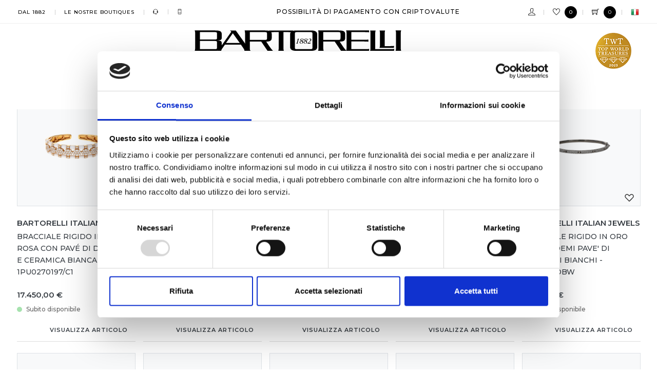

--- FILE ---
content_type: text/html; charset=UTF-8
request_url: https://www.bartorelli.it/it/gioielli/?search=true&marca=bartorelli&tipo=bracciali
body_size: 29900
content:
<!DOCTYPE html>
<!--[if lt IE 7 ]> <html lang="en" class="no-js ie6"> <![endif]-->
<!--[if IE 7 ]>    <html lang="en" class="no-js ie7"> <![endif]-->
<!--[if IE 8 ]>    <html lang="en" class="no-js ie8"> <![endif]-->
<!--[if IE 9 ]>    <html lang="en" class="no-js ie9"> <![endif]-->
<!--[if (gt IE 9)|!(IE)]><!--> <html lang="it" class="no-js"> <!--<![endif]-->
	<head>
		<meta charset="utf-8">
		<meta http-equiv="X-UA-Compatible" content="IE=edge">
		<meta name="viewport" content="width=device-width, initial-scale=1, maximum-scale=1" />

		<script id="Cookiebot" src="https://consent.cookiebot.com/uc.js" data-cbid="e27cf822-7371-467d-958c-cb67cee9e73b" data-blockingmode="auto" type="text/javascript" async></script>

		
		

		

		<script>
		window.dataLayer = window.dataLayer || [];
		</script>
		<!-- Google Tag Manager -->
		<script>(function(w,d,s,l,i){w[l]=w[l]||[];w[l].push({'gtm.start':
		new Date().getTime(),event:'gtm.js'});var f=d.getElementsByTagName(s)[0],
		j=d.createElement(s),dl=l!='dataLayer'?'&l='+l:'';j.async=true;j.src=
		'https://www.googletagmanager.com/gtm.js?id='+i+dl;f.parentNode.insertBefore(j,f);
		})(window,document,'script','dataLayer','GTM-NPSCLP6');</script>
		<!-- End Google Tag Manager -->

		<link rel="shortcut icon" href="/assets/img/icons/favicon.ico" type="image/x-icon" />
		<link rel="apple-touch-icon" href="/assets/img/icons/apple-touch-icon.png" />
		<link rel="apple-touch-icon" sizes="57x57" href="/assets/img/icons/apple-touch-icon-57x57.png" />
		<link rel="apple-touch-icon" sizes="72x72" href="/assets/img/icons/apple-touch-icon-72x72.png" />
		<link rel="apple-touch-icon" sizes="76x76" href="/assets/img/icons/apple-touch-icon-76x76.png" />
		<link rel="apple-touch-icon" sizes="114x114" href="/assets/img/icons/apple-touch-icon-114x114.png" />
		<link rel="apple-touch-icon" sizes="120x120" href="/assets/img/icons/apple-touch-icon-120x120.png" />
		<link rel="apple-touch-icon" sizes="144x144" href="/assets/img/icons/apple-touch-icon-144x144.png" />
		<link rel="apple-touch-icon" sizes="152x152" href="/assets/img/icons/apple-touch-icon-152x152.png" />
		<link rel="apple-touch-icon" sizes="180x180" href="/assets/img/icons/apple-touch-icon-180x180.png" />

					<title>Bracciali Bartorelli Italian Jewels - Bartorelli Gioiellerie</title>
							<meta name="description" content="Trova il modello di Bracciali Bartorelli Italian Jewels che cerchi su Bartorelli e scopri tutte le proposte delle migliori collezioni Bartorelli Italian Jewels sul nostro sito." />
					<!-- LOAD GOOGLE FONTS -->
	<link rel="preconnect" href="https://fonts.googleapis.com">
	<link rel="preconnect" href="https://fonts.gstatic.com" crossorigin>
	<link href="https://fonts.googleapis.com/css2?family=Montserrat:wght@500;600&display=swap" rel="stylesheet">

	<link rel="stylesheet" href="/assets/css/animate.min.css" />
	<link rel="stylesheet" href="/assets/css/bootstrap.min.css" />

	<link rel="stylesheet" href="/assets/css/swiper.min.css">
	<link rel="stylesheet" href="/assets/css/justified-gallery.min.css">
	<link rel="stylesheet" href="/assets/css/bootsnav.min.css">
	<link rel="stylesheet" href="/assets/css/magnific-popup.min.css" />

	<!-- <link rel="stylesheet" href="/assets/css/et-line-icons.min.css" /> -->
	<link rel="stylesheet" href="/assets/css/font-awesome.min.css" />
	<link rel="stylesheet" href="/assets/css/themify-icons.min.css">

	<link rel="stylesheet" href="/assets/css/style.css" />
	<link rel="stylesheet" href="/assets/css/responsive.min.css" />

	<link rel="stylesheet" href="/assets/css/pretty-checkbox.min.css" />

	<!-- CUSTOM -->
	<link rel="stylesheet" href="/assets/css/custom.min.css" />
	<link rel="stylesheet" href="/assets/css/custom_bartorelli.min.css" />
	<link rel="stylesheet" href="/assets/css/custom_ecommerce.css" />

	<link rel="stylesheet" href="/assets/css/custom_ecommerce-new.css" />
	
		
		
		<script type="text/javascript" src="/assets/js/jquery.js"></script>

		<script>
	        $(document).ready(function () {
	            // Listen for CookieConsentDeclaration event
	            document.addEventListener('CookieConsentDeclaration', function () {
	                // Access Cookiebot API for information
	                var consentObject = CookieConsent.consents;

	                // Example response to the console
	                console.log("Cookie consent details:", consentObject);

	                // Your custom logic based on the consent information
	                if (consentObject.given && consentObject.given.indexOf('statistics') !== -1) {
	                    // User has given consent for statistics cookies
	                    // Your statistics-related code here
	                }
	            });

	            // Listen for CookieConsentDeclarationComplete event
	            document.addEventListener('CookieConsentDeclarationComplete', function () {
	                // This event is triggered when Cookiebot has finished processing the consent
	                console.log("Cookie consent declaration complete");
	            });
	        });
	    </script>

		<link rel="alternate" hreflang="it" href="https://www.bartorelli.it/it/gioielli/?search=true&marca=bartorelli&tipo=bracciali" /><link rel="alternate" hreflang="en" href="https://www.bartorelli.it/en/gioielli/?search=true&marca=bartorelli&tipo=bracciali" /><link rel="alternate" hreflang="it" href="https://www.bartorelli.it/it/gioielli/marca-bartorelli/" /><link rel="alternate" hreflang="en" href="https://www.bartorelli.it/en/gioielli/marca-bartorelli/" />
		
			<script type="application/ld+json">
			{
				"@context" : "http://schema.org",
				"@type" : "WebSite",
				"name" : "Bartorelli",
				"alternateName" : "Bartorelli",
				"url" : "https://www.bartorelli.it/"
			}
			</script>
			
		
					<!-- begin olark code -->
			<script type="text/javascript" async> ;(function(o,l,a,r,k,y){if(o.olark)return; r="script";y=l.createElement(r);r=l.getElementsByTagName(r)[0]; y.async=1;y.src="//"+a;r.parentNode.insertBefore(y,r); y=o.olark=function(){k.s.push(arguments);k.t.push(+new Date)}; y.extend=function(i,j){y("extend",i,j)}; y.identify=function(i){y("identify",k.i=i)}; y.configure=function(i,j){y("configure",i,j);k.c[i]=j}; k=y._={s:[],t:[+new Date],c:{},l:a}; })(window,document,"static.olark.com/jsclient/loader.js");
			/* custom configuration goes here (www.olark.com/documentation) */
			olark.identify('3903-904-10-1275');</script>
			<!-- end olark code -->
			<script type="text/javascript">
				$(document).ready(function() {
					try{
						olark.configure("locale.welcome_title", "Parla con un esperto");
					}
					catch(e) { }
				});
			</script>
			
				<script id="mcjs">!function(c,h,i,m,p){m=c.createElement(h),p=c.getElementsByTagName(h)[0],m.async=1,m.src=i,p.parentNode.insertBefore(m,p)}(document,"script","https://chimpstatic.com/mcjs-connected/js/users/d94a036e080bb3f9f84e817c4/4d2c28659ab4601f7ad045cc1.js");</script>		
		
		<!-- CSS Alma -->
		<link rel="stylesheet" href="https://cdn.jsdelivr.net/npm/@alma/widgets@3/dist/widgets.min.css" />
		<!-- Script Alma -->
		<script src="https://cdn.jsdelivr.net/npm/@alma/widgets@3/dist/widgets.umd.js"></script>

		<div id="head_end">
			
<link type="text/css" rel="stylesheet" href="/assets/cache/css/c9d9bb984512a7f320933e24f9c3d6c2.moduli.css?ts=1761737534">
		</div>

		<meta name="p:domain_verify" content="61b5a7766a05a7b75d45211e5992df60"/>
	</head>
	<body  class="page-elenco-prodotti" >

		<!-- Google Tag Manager (noscript) -->
		<noscript><iframe src="https://www.googletagmanager.com/ns.html?id=GTM-NPSCLP6"
		height="0" width="0" style="display:none;visibility:hidden"></iframe></noscript>
		<!-- End Google Tag Manager (noscript) -->

				
		


<header class="header-with-topbar fixed-topbar">
	<!--<div class="visible-when-modal-open"></div> visible when modal open -->

	<!-- DESKTOP --><!--<div class="top-header-area-bg-white visible-desktop"></div>--><div class="top-header-area bg-white visible-desktop">
	<div class="container-fluid box-layout">
		<div class="row d-flex justify-content-between">
			<div class="col-auto d-flex align-items-center">
				<a href="/it/bartorelli/dal-1882/" title="Dal 1882" class="link-top-area text-dark text-uppercase">
					Dal 1882				</a>
				<div class="separator-line-verticle-extra-small bg-medium-gray display-inline-block position-relative vertical-align-middle mt-1 mx-2"></div>
				<a href="/it/le-nostre-boutiques/" title="Le Nostre Boutiques" class="link-top-area text-uppercase">
					Le Nostre Boutiques				</a>
				<!-- assistenza -->
				<div class="separator-line-verticle-extra-small bg-medium-gray display-inline-block position-relative vertical-align-middle mt-1 mx-2"></div>
				<a href="/it/bartorelli/assistenza/" title="" class="link-top-area  text-uppercase assistenza-txt">
					Centro Assistenza				</a>
				<a href="/it/bartorelli/assistenza/" title="Centro Assistenza" class="link-top-area assistenza-icon">
					<span class="ti-headphone-alt"></span>
				</a>
				<!-- phone -->
				<div class="separator-line-verticle-extra-small bg-medium-gray display-inline-block position-relative vertical-align-middle tmt-1 mx-2"></div>
				<a href="tel:+390541693016" class="link-top-area phonecall phone-txt text-uppercase">
					+39 0541 693016
				</a>
				<a href="tel:+390541693016" title="" class="link-top-area phonecall phone-icon">
					<span class="ti-mobile"></span>
				</a>
			</div>
			<div class="col-auto d-flex justify-content-end align-items-center txt-cripto-top">
				<div class="link-top-area text-uppercase">
					<a href="/cdn-cgi/l/email-protection#e58c8b838aa5878497918a978089898ccb8c91" type="button" class="btn btn-white" data-toggle="tooltip" data-placement="bottom" title="Per maggiori info contattaci via email a  info@bartorelli.it" disabled>
  						Possibilit&agrave; di pagamento con criptovalute					</a>
				</div>
			</div>
			<div class="col-auto d-flex justify-content-end align-items-center">
				<a href="/it/login/" title="" class="link-top-area label-circle d-flex align-items-center pr-2 login-txt  text-uppercase">
					<span class="ti-user icona"></span>
					&nbsp;
					Login / Registrati				</a>
				<a href="/it/login/" title="" class="link-top-area label-circle d-flex align-items-center pr-2 login-icon">
					<span class="ti-user icona"></span>
				</a>
				<div class="separator-line-verticle-extra-small bg-medium-gray display-inline-block position-relative vertical-align-middle mt-1 mx-2"></div>

									<a  href="#" data-target="#modal-add-favorite" data-toggle="modal" title="" class="link-top-area label-circle">
						<span class="ti-heart icona"></span>
						<span class="label-circle-black">0</span>
					</a>
					
				<div class="separator-line-verticle-extra-small bg-medium-gray display-inline-block position-relative vertical-align-middle mt-1 mx-2"></div>

				<!-- apertura pannello cart -->
				<button type="button" class="bg-white border-0 link-top-area label-circle" id="open-button-cart" >
					<span class="ti-shopping-cart icona"></span>
					<span class="label-circle-black">0</span>
				</button>

				<div class="separator-line-verticle-extra-small bg-medium-gray display-inline-block position-relative vertical-align-middle mt-1 mx-2"></div>

									<div class="btn-group">
														<a href="/en/" class="flag-top" title="Switch language">
									<img src="/assets/img/icons/ita.png" alt="Italiano"/>
								</a>
													</div>
							</div>
		</div>
	</div>
</div><div class="full-width-pull-menu-cart">
	<div class="menu-wrap-cart full-screen d-flex">
		<div class="col-2 col-sm-6 col-md-7 col-lg-7 col-xl-8 col-xxl-9 p-0 d-block" id="close-panel-cart" >
			<div class="cover-background full-screen">
				<div class="opacity-medium bg-extra-dark-gray"></div>
				<div class="position-absolute height-100 width-100 text-center">
					<div class="display-table height-100 width-100">
						<div class="display-table-cell height-100 width-100 vertical-align-middle position-relative">
						</div>
					</div>
				</div>
			</div>
		</div>
		<div class="col-10 col-sm-5 col-md-5 col-lg-5 col-xl-4 col-xxl-3 p-0 bg-white full-screen">
			<div class="position-absolute height-100 width-100 overflow-auto">
				<div class="display-table height-100 width-100">
					<div class="link-style-2">
						<div class="padding-cart-mobile-fixed bg-wgite">
							<div class="h3">
								Carrello							</div>
						</div>
						
						<div class="border-top py-3 py-lg-4 text-right text-large">
							<strong>Totale&nbsp;</strong> 0,00 &euro;
						</div>
						<div class="clearfix"></div>
						<div class="text-center">
							<a href="/it/carrello/" class="btn btn-theme btn-large w-100">Visualizza il carrello</a>
						</div>


						

					</div>
				</div>
			</div>
			<button class="close-button-menu-cart" id="close-button-cart"></button>
		</div>

	</div>
</div>
	<nav class="navbar navbar-default bootsnav navbar-fixed-top navbar-expand-lg">
		<div class="container-fluid box-layout nav-header-container text-center flex-wrap">
			<div class="col-12 col-lg-12 navbar-brand p-0">


				<!-- DESKTOP -->
				<div class="visible-desktop py-3">
					<div class="row no-gutters d-flex align-items-center justify-content-between header-logo-iframe">
						<div class="col-auto">
													</div>
						<div class="col-auto">
							<a href="/it/" title="Bartorelli Gioiellerie" class="logo">
								<img src="/assets/img/logo.svg" class="logo-dark default" alt="Bartorelli Gioiellerie"/>
							</a>
						</div>
						<div class="col-auto">
															<div class="visible-desktop">
									<img src="/assets/img/twt-2023.png" class="img-fluid float-right"/>
								</div>
														</div>
					</div>
				</div>


				<!-- MOBILE -->
				<div class="visible-mobile">
					<div class="row no-gutters p-0 d-flex align-items-center justify-content-between">
						<div class="col-auto">
							<div class="display-inline-block">
								<button class="navbar-toggle mobile-toggle" type="button" id="open-button" data-toggle="collapse" data-target=".navbar-collapse">
									<span></span>
									<span></span>
									<span></span>
								</button>
								<div class="icon-header-mobile cerca display-inline-block">
									<span class="ti-search text-dark"></span>
								</div>
								<div class="full-width-pull-menu">
									<div class="menu-wrap full-screen d-flex">
										<div class="col-10 p-0 bg-white full-screen">
											<div class="position-absolute height-100 width-100 overflow-auto">
												<div class="display-table height-100 width-100">
													<div class="link-style-2">
														<div class="padding-menu-mobile-fixed bg-white">
															<div class="logo-menu-wrap">
																<img src="/assets/img/logo.svg" alt=""/>
															</div>
															<div class="clearfix"></div>
															<div class="input-search-mobile bg-white">

																																<form action="/it/cerca/" method="get" id="ricerca" name="ricerca">
																	<div class="d-flex align-items-center d-block">
																		<span class="ti-search"></span>
																		<input id="q" name="q" style="border:0;" type="search" class="form-control mb-0"
																		placeholder="Cerca nel sito" value="" aria-label="Cerca nel sito" aria-describedby="inputGroup-sizing-default">
																	</div>
																</form>
															</div>
														</div>
														<!-- start menu -->
														<ul class="m-0 p-0 text-left">
															<li>
																<a href="/it/gioielli/" title="Gioielli" class="link-fixed text-uppercase">
																Gioielli																</a>
															</li>
															<!--<li>
																<a href="/it/orologi/" title="Orologi" class="link-fixed text-uppercase">
																Orologi																</a>
															</li>-->
															<li class="dropdown">
																<a href="javascript:void(0);" class="text-uppercase" >
																	Orologi																</a><span data-toggle="dropdown" class="dropdown-toggle"></span>
																<ul class="dropdown-menu">
																	<li>
																		<a href="/it/orologi/?search=true&per=uomo" title="">Per lui</a>
																	</li>
																	<li>
																		<a href="/it/orologi/?search=true&per=donna" title="">Per lei</a>
																	</li>
																	<li>
																		<a href="/it/orologi/?search=true&per=donna|uomo" title="">Per tutti</a>
																	</li>
																	<li>
																		<a href="/it/orologi/">Tutte le marche																		</a>
																	</li>
																	<li>
																		<a href="/it/orologi/marca-patek-philippe/" title="">Patek Philippe</a>
																	</li>
																	<li>
																		<a href="/it/gift-card/" title="">Gift card																		</a>
																	</li>
																	<li>
																		<a href="/it/orologi-secondo-polso/" title="">Secondo polso																		</a>
																	</li>
																	<li style="margin-bottom:10px;">
																		<a href="/it/orologi-accessori/" title="">Accessori																		</a>
																	</li>
																</ul>
															</li>

															<li>
																<a href="/it/blog/" title="Blog" class="link-fixed text-uppercase">
																Blog																</a>
															</li>
															<li>
																<a href="/it/contatti/" title="Contatti" class="link-fixed text-uppercase">
																	Contatti																</a>
															</li>
															<li class="li-border"></li>
															<li>
																<a href="/it/bartorelli/dal-1882/" title="Dal 1882" class="link-top-area text-dark text-uppercase">
																	Dal 1882																</a>
															</li>
															<li>
																<a href="/it/le-nostre-boutiques/" title="Boutiques" class="link-fixed text-uppercase">
																	<!--<span class="ti-location-pin"></span> &nbsp;-->
																	Boutiques																</a>
															</li>
															<li>
																<a href="/it/bartorelli/assistenza/" title="Assistenza" class="link-top-area  text-uppercase ">
																	Assistenza																</a>
															</li>

															<li class="li-border"></li>
															<li>
																<a href="/it/login/" title="Login / Registrati" class="link-fixed text-uppercase">
																	<span class="ti-user"></span> &nbsp;
																	Login / Registrati																</a>
															</li>
															<li class="li-border"></li>

															<li>
																<a href="https://wa.me/+393386578136" title="Whatsapp" class="link-fixed text-uppercase"  target="_blank">
																	<img src="/assets/img/icons/whatsapp.png" alt=""/> &nbsp;
																	Whatsapp																</a>
															</li>
															<li>
																<a href="tel:+390541693016" title="Chiamaci ora" class="link-fixed text-uppercase phonecall">
																	<span class="ti-mobile"></span> &nbsp;
																	Chiamaci ora																</a>
															</li>

															<!-- cambio lingua mobile -->
															<li>
																																	<div class="btn-group">
																																						<a href="/en/" class="link-fixed" title="Switch language">
																					<img src="/assets/img/icons/ita.png" alt="Italiano"/> &nbsp;Italiano
																				</a>
																																					</div>
																															</li>
															<li class="li-border"></li>
															<li class="">
																<div class="float-left">
																	
																</div>
																<div class="float-right" style="margin-top:15px;">
																	<img src="/assets/img/twt-2023.png" class="img-fluid float-right"/>
																</div>
															</li>
														</ul>
													</div>
												</div>
											</div>
											<button class="close-button-menu" id="close-button"></button>
										</div>
										<div class="col-2 p-0 d-block" id="close-panel" >
											<div class="cover-background full-screen">
												<div class="opacity-medium bg-extra-dark-gray"></div>
												<div class="position-absolute height-100 width-100 text-center">
													<div class="display-table height-100 width-100">
														<div class="display-table-cell height-100 width-100 vertical-align-middle position-relative">
														</div>
													</div>
												</div>
											</div>
										</div>
									</div>
								</div>
							</div>

						</div>
						<div class="col-auto">
							<a href="/it/" title="Home" class="logo logo-mobile">
								<img src="/assets/img/logo-mobile.svg" class="logo-dark default visible-mobile" alt=""/>
							</a>
						</div>
						<div class="col-auto">
															<a href="#" data-target="#modal-add-favorite" data-toggle="modal" title="Lista desideri" class="icon-header-mobile heart">
									<span class="ti-heart text-dark"></span>
								</a>
								
							<a href="/it/carrello/" title="Carrello" class="bg-white border-0 icon-header-mobile cart">
								<span class="ti-shopping-cart text-dark"></span>
							</a>
						</div>

					</div>
				</div>
			</div>


			<!-- DESKTOP -->
			<div class="col-12 accordion-menu d-flex align-items-center justify-content-center visible-desktop">
				<div class="navbar-collapse collapse justify-content-center" id="navbar-collapse-toggle-1">
					<ul id="accordion" class="nav navbar-nav no-margin alt-font text-normal" data-in="fadeIn" data-out="fadeOut">
						<!--<li><a href="/_pagine.php" title="" >pagine</a></li>-->

												<li class="dropdown megamenu-fw  active">
							
							<a href="#" title="">Gioielli</a>
							<i class="fas fa-angle-down dropdown-toggle" data-toggle="dropdown" aria-hidden="true"></i>
							<div class="menu-back-div dropdown-menu megamenu-content mega-menu collapse mega-menu-full">
								<ul>
									<li class="mega-menu-column col-lg-9">
										<div class="mr-4">
											<div class="row no-gutters d-flex align-items-center border-bottom pb-2 pb-lg-3">
												<div class="col-auto">
													<div class="d-block my-1 mr-1 mr-md-3">Un gioiello</div>
												</div>
												<div class="col-auto">
													<a href="/it/gioielli/?search=true&per=uomo" title="">
														<div class="btn btn-transparent-theme">Per lui</div>
													</a>
												</div>
												<div class="col-auto">
													<a href="/it/gioielli/?search=true&per=donna" title="">
														<div class="btn btn-transparent-theme">Per lei</div>
													</a>
												</div>
												<div class="col-auto">
													<a href="/it/gioielli/?search=true&per=donna|uomo" title="">
														<div class="btn btn-transparent-theme">Per tutti</div>
													</a>
												</div>
											</div>
											<div class="row no-gutters border-bottom py-3 py-lg-4">
												<div class="col-6">
													<div class="border-right pr-4">
														<div class="dropdown-header text-uppercase">Marca</div>
														<ul class="two-col">
																																<li><a href="/it/gioielli/marca-avel-lenttan/" title="" class="text-uppercase">Avel Lenttan</a></li>
																																		<li><a href="/it/gioielli/marca-bartorelli/" title="" class="text-uppercase">Bartorelli Italian Jewels</a></li>
																																		<li><a href="/it/gioielli/marca-bulgari/" title="" class="text-uppercase">Bulgari</a></li>
																																		<li><a href="/it/gioielli/marca-chantecler/" title="" class="text-uppercase">Chantecler</a></li>
																																		<li><a href="/it/gioielli/marca-chaumet/" title="" class="text-uppercase">Chaumet</a></li>
																																		<li><a href="/it/gioielli/marca-chopard/" title="" class="text-uppercase">Chopard</a></li>
																																		<li><a href="/it/gioielli/marca-dada-arrigoni/" title="" class="text-uppercase">Dada Arrigoni</a></li>
																																		<li><a href="/it/gioielli/marca-dodo/" title="" class="text-uppercase">Dodo</a></li>
																																		<li><a href="/it/gioielli/marca-faberge/" title="" class="text-uppercase">Faberg&eacute;</a></li>
																																		<li><a href="/it/gioielli/marca-fred/" title="" class="text-uppercase">Fred</a></li>
																																		<li><a href="/it/gioielli/marca-gucci/" title="" class="text-uppercase">Gucci</a></li>
																																		<li><a href="/it/gioielli/marca-iwc/" title="" class="text-uppercase">Iwc Schaffhausen</a></li>
																																		<li><a href="/it/gioielli/marca-longines/" title="" class="text-uppercase">Longines</a></li>
																																		<li><a href="/it/gioielli/marca-mano-j/" title="" class="text-uppercase">Mano | J .</a></li>
																																		<li><a href="/it/gioielli/marca-mattioli/" title="" class="text-uppercase">Mattioli</a></li>
																																		<li><a href="/it/gioielli/marca-mimi/" title="" class="text-uppercase">Mimi</a></li>
																																		<li><a href="/it/gioielli/marca-omega/" title="" class="text-uppercase">Omega</a></li>
																																		<li><a href="/it/gioielli/marca-pasquale-bruni/" title="" class="text-uppercase">Pasquale Bruni</a></li>
																																		<li><a href="/it/gioielli/marca-patek-philippe/" title="" class="text-uppercase">Patek Philippe</a></li>
																																		<li><a href="/it/gioielli/marca-pomellato/" title="" class="text-uppercase">Pomellato</a></li>
																																		<li><a href="/it/gioielli/marca-prima-materia/" title="" class="text-uppercase">Prima Materia</a></li>
																																		<li><a href="/it/gioielli/marca-qeelin/" title="" class="text-uppercase">Qeelin</a></li>
																																		<li><a href="/it/gioielli/marca-roberto-demeglio/" title="" class="text-uppercase">Roberto Demeglio</a></li>
																																		<li><a href="/it/gioielli/marca-vhernier/" title="" class="text-uppercase">Vhernier</a></li>
																																		<li><a href="/it/gioielli/marca-zancan/" title="" class="text-uppercase">Zancan</a></li>
																															</ul>
													</div>
												</div>
												<div class="col-6">
													<div class="pl-4">
														<div class="dropdown-header text-uppercase">Tipo di gioiello</div>
														<ul class="two-col">
																															<li><a href="/it/gioielli/tipo-componenti/" title="">COMPONENTI</a></li>
																																<li><a href="/it/gioielli/tipo-orologio/" title="">Orologio</a></li>
																																<li><a href="/it/gioielli/tipo-bracciali/" title="">Bracciali</a></li>
																																<li><a href="/it/gioielli/tipo-anelli/" title="">Anelli</a></li>
																																<li><a href="/it/gioielli/tipo-orecchini/" title="">Orecchini</a></li>
																																<li><a href="/it/gioielli/tipo-charms/" title="">Charms</a></li>
																																<li><a href="/it/gioielli/tipo-collane/" title="">Collane</a></li>
																																<li><a href="/it/gioielli/tipo-anelli-fidanzamento/" title="">Anelli Fidanzamento</a></li>
																																<li><a href="/it/gioielli/tipo-fedi-nuziali/" title="">Fedi Nuziali</a></li>
																																<li><a href="/it/gioielli/tipo-gemelli/" title="">Gemelli</a></li>
																																<li><a href="/it/gioielli/tipo-portachiavi/" title="">Portachiavi</a></li>
																																<li><a href="/it/gioielli/tipo-chiusura-susta/" title="">Chiusura - Susta</a></li>
																																<li><a href="/it/gioielli/tipo-fermacravatte/" title="">Fermacravatte</a></li>
																																<li><a href="/it/gioielli/tipo-cordini/" title="">Cordini</a></li>
																																<li><a href="/it/gioielli/tipo-accessori/" title="">Accessori</a></li>
																																<li><a href="/it/gioielli/tipo-lingotti/" title="">Lingotti</a></li>
																																<li><a href="/it/gioielli/tipo-ciondoli/" title="">Ciondoli</a></li>
																														</ul>
													</div>
												</div>
											</div>
											<div class="row no-gutters d-flex justify-content-center border-bottom py-2 py-lg-3">
												<div class="col-auto">
													<a href="/it/pezzi-unici/" title="">
														<div class="btn btn-transparent-theme">Pezzi unici</div>
													</a>
												</div>
												<div class="col-auto">
													<a href="/it/diamanti-investimento/" title="">
														<div class="btn btn-transparent-theme">Diamanti da investimento</div>
													</a>
												</div>
												<div class="col-auto">
													<a href="/it/gift-card/" title="">
														<div class="btn btn-transparent-theme">Gift card</div>
													</a>
												</div>
											</div>

											<div class="row no-gutters d-flex justify-content-center py-2 py-lg-3">
												<div class="col-auto mx-auto">
													<a href="/it/gioielli/" title="Ricerca avanzata gioielli">
														<div class="text-underline">
															Ricerca avanzata gioielli														</div>
													</a>
												</div>
											</div>
										</div>
									</li>
									<li class="mega-menu-column col-lg-3 d-none d-lg-block">
																			</li>
								</ul>
							</div>						</li>

												<li class="dropdown megamenu-fw ">
							
							<a href="#" title="">Orologi</a>
							<i class="fas fa-angle-down dropdown-toggle" data-toggle="dropdown" aria-hidden="true"></i>
							<div class="menu-back-div dropdown-menu megamenu-content mega-menu collapse mega-menu-full">
								<ul>
									<li class="mega-menu-column col-lg-9">
										<div class="mr-4">
											<div class="row no-gutters d-flex align-items-center border-bottom pb-2 pb-lg-3">
												<div class="col-auto">
													<div class="d-block my-1 mr-1 mr-md-3">Un orologio</div>
												</div>
												<div class="col-auto">
													<a href="/it/orologi/?search=true&per=uomo" title="">
														<div class="btn btn-transparent-theme">Per lui</div>
													</a>
												</div>
												<div class="col-auto">
													<a href="/it/orologi/?search=true&per=donna" title="">
														<div class="btn btn-transparent-theme">Per lei</div>
													</a>
												</div>
												<div class="col-auto">
													<a href="/it/orologi/?search=true&per=donna|uomo" title="">
														<div class="btn btn-transparent-theme">Per tutti</div>
													</a>
												</div>
											</div>


											<div class="row no-gutters border-bottom py-3 py-lg-4">
												<div class="col-12">
													<div class="">
														<div class="dropdown-header text-uppercase">Marca</div>
														<ul class="three-col">
																																<li><a href="/it/orologi/marca-patek-philippe/" title="" class="text-uppercase">Patek Philippe</a></li>
																																		<li><a href="/it/orologi/marca-bartorelli/" title="" class="text-uppercase">Bartorelli Italian Jewels</a></li>
																																		<li><a href="/it/orologi/marca-breguet/" title="" class="text-uppercase">Breguet</a></li>
																																		<li><a href="/it/orologi/marca-breitling/" title="" class="text-uppercase">Breitling</a></li>
																																		<li><a href="/it/orologi/marca-bulgari/" title="" class="text-uppercase">Bulgari</a></li>
																																		<li><a href="/it/orologi/marca-cartier/" title="" class="text-uppercase">Cartier</a></li>
																																		<li><a href="/it/orologi/marca-chanel/" title="" class="text-uppercase">Chanel</a></li>
																																		<li><a href="/it/orologi/marca-chaumet/" title="" class="text-uppercase">Chaumet</a></li>
																																		<li><a href="/it/orologi/marca-chopard/" title="" class="text-uppercase">Chopard</a></li>
																																		<li><a href="/it/orologi/marca-dodo/" title="" class="text-uppercase">Dodo</a></li>
																																		<li><a href="/it/orologi/marca-faberge/" title="" class="text-uppercase">Faberg&eacute;</a></li>
																																		<li><a href="/it/orologi/marca-garmin/" title="" class="text-uppercase">Garmin</a></li>
																																		<li><a href="/it/orologi/marca-gucci/" title="" class="text-uppercase">Gucci</a></li>
																																		<li><a href="/it/orologi/marca-hublot/" title="" class="text-uppercase">Hublot</a></li>
																																		<li><a href="/it/orologi/marca-iwc/" title="" class="text-uppercase">Iwc Schaffhausen</a></li>
																																		<li><a href="/it/orologi/marca-jaeger-lecoultre/" title="" class="text-uppercase">Jaeger-Lecoultre</a></li>
																																		<li><a href="/it/orologi/marca-longines/" title="" class="text-uppercase">Longines</a></li>
																																		<li><a href="/it/orologi/marca-omega/" title="" class="text-uppercase">Omega</a></li>
																																		<li><a href="/it/orologi/marca-panerai/" title="" class="text-uppercase">Panerai</a></li>
																																		<li><a href="/it/orologi/marca-piaget/" title="" class="text-uppercase">Piaget</a></li>
																																		<li><a href="/it/orologi/marca-tag-heuer/" title="" class="text-uppercase">Tag Heuer</a></li>
																																		<li><a href="/it/orologi/marca-wyler-vetta/" title="" class="text-uppercase">Wyler Vetta</a></li>
																																		<li><a href="/it/orologi/marca-zenith/" title="" class="text-uppercase">Zenith</a></li>
																															</ul>
													</div>
												</div>
											</div>
											<div class="row no-gutters d-flex justify-content-center border-bottom py-2 py-lg-3">
												<div class="col-auto">
													<a href="/it/orologi/marca-patek-philippe/" title="">
														<div class="btn btn-transparent-theme">
															Patek Philippe														</div>
													</a>
												</div>
												<div class="col-auto">
													<a href="/it/gift-card/" title="">
														<div class="btn btn-transparent-theme">Gift card</div>
													</a>
												</div>
												<div class="col-auto">
													<a href="/it/orologi-secondo-polso/" title="">
														<div class="btn btn-transparent-theme">Secondo polso</div>
													</a>
												</div>
												<div class="col-auto">
													<a href="/it/orologi-accessori/" title="">
														<div class="btn btn-transparent-theme">Accessori</div>
													</a>
												</div>
											</div>


										</div>
									</li>
									<li class="mega-menu-column col-lg-3 d-none d-lg-block">
																			</li>
								</ul>
							</div>						</li>
						<li><a href="/it/blog/" title="">
							Blog</a>
						</li>
						<li>
							<a href="/it/contatti/" title="">Contatti</a>
						</li>

												<!-- CERCA DESKTOP -->
												<li class="visible-desktop">
							<form class="input-search-desktop bg-white position-relative h-100 d-flex align-items-center" action="/it/cerca/" method="get" id="ricerca" name="ricerca">
								<div class="d-flex align-items-center d-block w-100 cerca-desktop px-2">
									<span class="ti-search"></span>
									<input id="q" name="q" style="border:0;" type="text" class="form-control mb-0" placeholder="Cerca nel sito" value="" aria-label="Cerca nel sito" aria-describedby="inputGroup-sizing-default">
								</div>
							</form>
						</li>
						
					</ul>
				</div>
			</div>


		</div>
	</nav>
</header>
<section id="title-page" class="bg-light-gray p-0 top-space">
	<div class="container-fluid box-layout">
		<div class="row no-gutters">
			<div class="col-12 col-sm-12 col-lg-12 py-2 py-sm-3 py-lg-4">
				
<div class="breadcrumb px-4 px-lg-0">
	<ol class="w-100">
		<li><a href="/it/">Home</a></li>
							<li>
						<a href="/it/gioielli/">Gioielli</a>
					</li>
										<li><span class="active">Ricerca</span></li>
						</ol>

	
		<script data-cfasync="false" src="/cdn-cgi/scripts/5c5dd728/cloudflare-static/email-decode.min.js"></script><script type="application/ld+json">
		{
			"@context": "http://schema.org",
			"@type": "BreadcrumbList",
			"itemListElement": [{
						"@type": "ListItem",
						"position": 1,
						"item": {
							"@id": "https://www.bartorelli.it/it/gioielli/",
							"name": "Gioielli"
						}
					},{
						"@type": "ListItem",
						"position": 2,
						"item": {
							"name": "Ricerca"
						}
					}]
		}
		</script></div>








	<div class="banner-header">
			</div>
				</div>
		</div>
	</div>
</section>




<div class="bar-sticky-filter">
	<div class="container-fluid box-layout">
	<div class="visible-when-modal-open"></div><!-- visible when modal open -->

					<div class="visible-desktop">
				<div class="row d-flex">
					<div class="col-3 col-sm-auto">
						<div class="h5 bold py-2 m-0">
							La tua ricerca contiene							<span class="js-prodotti-count">727</span>
							Prodotti						</div>
					</div>
					<div class="col-6 col-sm-auto">
						<div class="d-flex align-items-center">
							<div class="px-md-2">Ordina per</div>
							<div class="px-md-2 d-inline-block">
								<select class="mb-0 input-recente" id="sortby" name="sortby" title="Ordina per">
																		<option value="default">Predefinito</option>
									<option value="latest">Pi&ugrave; recente</option>
									<option value="price-asc">Prezzo: crescente</option>
									<option value="price-desc">Prezzo: decrescente</option>
								</select>
							</div>
						</div>
					</div>
					<div class="col-3 col-sm-auto ml-0 ml-sm-auto ml-md-auto ml-lg-auto">
													<button type="button" class="filter-btn-elenco text-center" data-toggle="modal" data-target="#js-modal-filtri" style="position: relative;">
								<div class="bold letter-spacing-1 w-100 d-flex justify-content-center text-center btn-filter-desktop">
									<span class="d-inline-block align-self-center">&nbsp;&nbsp;Personalizza la tua ricerca</span>
								</div>
							</button>
												</div>
				</div>
			</div>
						

		<!-- MOBILE -->
		<div class="visible-mobile mx-2">
			<div class="row d-flex">
				<div class="col-12 text-left">
					<div class="h5 bold m-0">
						La tua ricerca contiene						<span class="js-prodotti-count">727</span>
						Prodotti					</div>
				</div>
			</div>
			<div class="row d-flex my-2 my-md-3 my-lg-4">
				<div class="col-7">
					<select class="mb-0 input-recente" id="sortby" name="sortby" title="Ordina per">
												<option value="default">Predefinito</option>
						<option value="latest">Pi&ugrave; recente</option>
						<option value="price-asc">Prezzo: crescente</option>
						<option value="price-desc">Prezzo: decrescente</option>
					</select>
				</div>
				<div class="col-5">
											<button type="button" class="btn btn-theme fullwidth" data-toggle="modal" data-target="#js-modal-filtri" style="position: relative;">
							Filtra per...						</button>
										</div>
			</div>
		</div>
		<!-- END MOBILE -->


	</div>
</div>

<!-- MODAL FILTRI -->






<!-- Modal -->
<div id="js-modal-filtri" class="modal fade" tabindex="-1" role="dialog" aria-labelledby="" aria-hidden="true">
	<div class="modal-dialog modal-dialog modal-lg modal-dialog-centered" role="document">
		<div class="modal-content">
			<div class="modal-header modal-header--sticky">
				<h5 class="modal-title" id="exampleModalLongTitle">
					Personalizza la tua ricerca				</h5>
				<button type="button" class="close" data-dismiss="modal" aria-label="Close">
					<span aria-hidden="true">&times;</span>
				</button>
			</div>
			<form>
				<div id="js-filtri-container" class="modal-body text-small no-border">

					

												<div class="row">
								<div class="col-12">
									<div class="clearfix border-top mt-2 mt-lg-3 filtro-marca">
										<label for="" class="w-100">
											Marca											 (1)										</label>
										<select name="filtro-marca" id="filtro-marca" data-prefisso="marca" multiple="multiple" class="js-select-filtro w-100" style="width: 100%;">
											
																								<option value="avel-lenttan" 																								>Avel Lenttan</option>
												
																								<option value="bartorelli"  selected																								>Bartorelli Italian Jewels</option>
												
																								<option value="bulgari" 																								>Bulgari</option>
												
																								<option value="chantecler" 																								>Chantecler</option>
												
																								<option value="chaumet" 																								>Chaumet</option>
												
																								<option value="chopard" 																								>Chopard</option>
												
																								<option value="dada-arrigoni" 																								>Dada Arrigoni</option>
												
																								<option value="dodo" 																								>Dodo</option>
												
																								<option value="faberge" 																								>Faberg&eacute;</option>
												
																								<option value="fred" 																								>Fred</option>
												
																								<option value="gucci" 																								>Gucci</option>
												
																								<option value="iwc" 																								>Iwc Schaffhausen</option>
												
																								<option value="longines" 																								>Longines</option>
												
																								<option value="mano-j" 																								>Mano | J .</option>
												
																								<option value="mattioli" 																								>Mattioli</option>
												
																								<option value="mimi" 																								>Mimi</option>
												
																								<option value="omega" 																								>Omega</option>
												
																								<option value="pasquale-bruni" 																								>Pasquale Bruni</option>
												
																								<option value="patek-philippe" 																								>Patek Philippe</option>
												
																								<option value="pomellato" 																								>Pomellato</option>
												
																								<option value="prima-materia" 																								>Prima Materia</option>
												
																								<option value="qeelin" 																								>Qeelin</option>
												
																								<option value="roberto-demeglio" 																								>Roberto Demeglio</option>
												
																								<option value="vhernier" 																								>Vhernier</option>
												
																								<option value="zancan" 																								>Zancan</option>
																						</select>
									</div>
								</div>
							</div>
														<div class="row">
								<div class="col-12">
									<div class="clearfix border-top mt-2 mt-lg-3 filtro-sesso">
										<label for="" class="w-100">
											Per																					</label>
										<select name="filtro-sesso" id="filtro-sesso" data-prefisso="per" multiple="multiple" class="js-select-filtro w-100" style="width: 100%;">
											
																								<option value="uomo" 																								>Uomo</option>
												
																								<option value="donna" 																								>Donna</option>
												
																								<option value="bambina" 																								>Bambina</option>
												
																								<option value="bambino" 																								>Bambino</option>
																						</select>
									</div>
								</div>
							</div>
														<div class="row">
								<div class="col-12">
									<div class="clearfix border-top mt-2 mt-lg-3 filtro-tipo">
										<label for="" class="w-100">
											Tipo di gioiello											 (1)										</label>
										<select name="filtro-tipo" id="filtro-tipo" data-prefisso="tipo" multiple="multiple" class="js-select-filtro w-100" style="width: 100%;">
											
																								<option value="componenti" 																								>COMPONENTI</option>
												
																								<option value="orologio" 																								>Orologio</option>
												
																								<option value="bracciali"  selected																								>Bracciali</option>
												
																								<option value="anelli" 																								>Anelli</option>
												
																								<option value="orecchini" 																								>Orecchini</option>
												
																								<option value="charms" 																								>Charms</option>
												
																								<option value="collane" 																								>Collane</option>
												
																								<option value="anelli-fidanzamento" 																								>Anelli Fidanzamento</option>
												
																								<option value="fedi-nuziali" 																								>Fedi Nuziali</option>
												
																								<option value="gemelli" 																								>Gemelli</option>
												
																								<option value="portachiavi" 																								>Portachiavi</option>
												
																								<option value="chiusura-susta" 																								>Chiusura - Susta</option>
												
																								<option value="fermacravatte" 																								>Fermacravatte</option>
												
																								<option value="cordini" 																								>Cordini</option>
												
																								<option value="accessori" 																								>Accessori</option>
												
																								<option value="lingotti" 																								>Lingotti</option>
												
																								<option value="ciondoli" 																								>Ciondoli</option>
																						</select>
									</div>
								</div>
							</div>
														<div class="row">
								<div class="col-12">
									<div class="clearfix border-top mt-2 mt-lg-3 filtro-occasione">
										<label for="" class="w-100">
											Occasione																					</label>
										<select name="filtro-occasione" id="filtro-occasione" data-prefisso="occasione" multiple="multiple" class="js-select-filtro w-100" style="width: 100%;">
											
																								<option value="cresima" 																								>Cresima</option>
												
																								<option value="laurea" 																								>Laurea</option>
												
																								<option value="18-anni" 																								>18 Anni</option>
												
																								<option value="fidanzamento" 																								>Fidanzamento</option>
												
																								<option value="san-valentino" 																								>San Valentino</option>
												
																								<option value="matrimonio" 																								>Matrimonio</option>
												
																								<option value="compleanno" 																								>Compleanno</option>
												
																								<option value="natale" 																								>Natale</option>
												
																								<option value="nascita" 																								>Nascita</option>
												
																								<option value="comunione" 																								>Comunione</option>
												
																								<option value="anniversario-di-matrimonio" 																								>Anniversario di Matrimonio</option>
												
																								<option value="festa-della-mamma" 																								>Festa della Mamma</option>
												
																								<option value="festa-del-pap-agrave" 																								>Festa del Pap&agrave;</option>
																						</select>
									</div>
								</div>
							</div>
														<div class="row">
								<div class="col-12">
									<div class="clearfix border-top mt-2 mt-lg-3 filtro-forma">
										<label for="" class="w-100">
											Forma																					</label>
										<select name="filtro-forma" id="filtro-forma" data-prefisso="forma" multiple="multiple" class="js-select-filtro w-100" style="width: 100%;">
											
																								<option value="baguette" 																								>Baguette</option>
												
																								<option value="brillante" 																								>Brillante</option>
												
																								<option value="cabochon" 																								>Cabochon</option>
												
																								<option value="cuore" 																								>Cuore</option>
												
																								<option value="cuscino" 																								>Cuscino</option>
												
																								<option value="fantasia" 																								>Fantasia</option>
												
																								<option value="goccia" 																								>Goccia</option>
												
																								<option value="marquise" 																								>Marquise</option>
												
																								<option value="navette" 																								>Navette</option>
												
																								<option value="ovale" 																								>Ovale</option>
												
																								<option value="princess" 																								>Princess</option>
												
																								<option value="sfaccettato" 																								>Sfaccettato</option>
												
																								<option value="smeraldo" 																								>Smeraldo</option>
												
																								<option value="tonda" 																								>Tonda</option>
																						</select>
									</div>
								</div>
							</div>
														<div class="row">
								<div class="col-12">
									<div class="clearfix border-top mt-2 mt-lg-3 filtro-pietra">
										<label for="" class="w-100">
											Tipologia di prezioso																					</label>
										<select name="filtro-pietra" id="filtro-pietra" data-prefisso="pietra" multiple="multiple" class="js-select-filtro w-100" style="width: 100%;">
											
																								<option value="acquamarina" 																								>Acquamarina</option>
												
																								<option value="acquamarina" 																								>Acquamarina</option>
												
																								<option value="acquamarina" 																								>Acquamarina</option>
												
																								<option value="acquamarina" 																								>Acquamarina</option>
												
																								<option value="acquamarina" 																								>Acquamarina</option>
												
																								<option value="acquamarina" 																								>Acquamarina</option>
												
																								<option value="acquamarina" 																								>Acquamarina</option>
												
																								<option value="acquamarina" 																								>Acquamarina</option>
												
																								<option value="acquamarina" 																								>Acquamarina</option>
												
																								<option value="acquamarina" 																								>Acquamarina</option>
												
																								<option value="acquamarina" 																								>Acquamarina</option>
												
																								<option value="acquamarina" 																								>Acquamarina</option>
												
																								<option value="acquamarina" 																								>Acquamarina</option>
												
																								<option value="acquamarina" 																								>Acquamarina</option>
												
																								<option value="acquamarina" 																								>Acquamarina</option>
												
																								<option value="acquamarina" 																								>Acquamarina</option>
												
																								<option value="acquamarina" 																								>Acquamarina</option>
												
																								<option value="acquamarina" 																								>Acquamarina</option>
												
																								<option value="acquamarina" 																								>Acquamarina</option>
												
																								<option value="acquamarina" 																								>Acquamarina</option>
												
																								<option value="acquamarina" 																								>Acquamarina</option>
												
																								<option value="acquamarina" 																								>Acquamarina</option>
												
																								<option value="acquamarina" 																								>Acquamarina</option>
												
																								<option value="acquamarina" 																								>Acquamarina</option>
												
																								<option value="acquamarina" 																								>Acquamarina</option>
												
																								<option value="acquamarina" 																								>Acquamarina</option>
												
																								<option value="acquamarina" 																								>Acquamarina</option>
												
																								<option value="acquamarina" 																								>Acquamarina</option>
												
																								<option value="acquamarina" 																								>Acquamarina</option>
												
																								<option value="acquamarina" 																								>Acquamarina</option>
												
																								<option value="acquamarina" 																								>Acquamarina</option>
												
																								<option value="acquamarina" 																								>Acquamarina</option>
												
																								<option value="acquamarina" 																								>Acquamarina</option>
												
																								<option value="acquamarina" 																								>Acquamarina</option>
												
																								<option value="acquamarina" 																								>Acquamarina</option>
												
																								<option value="acquamarina" 																								>Acquamarina</option>
												
																								<option value="acquamarina" 																								>Acquamarina</option>
												
																								<option value="acquamarina" 																								>Acquamarina</option>
												
																								<option value="acquamarina" 																								>Acquamarina</option>
												
																								<option value="acquamarina" 																								>Acquamarina</option>
												
																								<option value="acquamarina" 																								>Acquamarina</option>
												
																								<option value="acquamarina" 																								>Acquamarina</option>
												
																								<option value="acquamarina" 																								>Acquamarina</option>
												
																								<option value="acquamarina" 																								>Acquamarina</option>
												
																								<option value="acquamarina" 																								>Acquamarina</option>
												
																								<option value="acquamarina" 																								>Acquamarina</option>
												
																								<option value="adularia-orange-taglio-sfaccettato" 																								>ADULARIA ORANGE TAGLIO SFACCETTATO</option>
												
																								<option value="agata" 																								>Agata</option>
												
																								<option value="agata" 																								>Agata</option>
												
																								<option value="agata" 																								>Agata</option>
												
																								<option value="agata" 																								>Agata</option>
												
																								<option value="agata" 																								>Agata</option>
												
																								<option value="agata" 																								>Agata</option>
												
																								<option value="agata" 																								>Agata</option>
												
																								<option value="agata" 																								>Agata</option>
												
																								<option value="agata" 																								>Agata</option>
												
																								<option value="agata" 																								>Agata</option>
												
																								<option value="ametista" 																								>Ametista</option>
												
																								<option value="ametista" 																								>Ametista</option>
												
																								<option value="ametista" 																								>Ametista</option>
												
																								<option value="ametista" 																								>Ametista</option>
												
																								<option value="ametista" 																								>Ametista</option>
												
																								<option value="ametista" 																								>Ametista</option>
												
																								<option value="ametista" 																								>Ametista</option>
												
																								<option value="ametista" 																								>Ametista</option>
												
																								<option value="ametista" 																								>Ametista</option>
												
																								<option value="ametista" 																								>Ametista</option>
												
																								<option value="ametista" 																								>Ametista</option>
												
																								<option value="ametista" 																								>Ametista</option>
												
																								<option value="ametista" 																								>Ametista</option>
												
																								<option value="ametista" 																								>Ametista</option>
												
																								<option value="ametista" 																								>Ametista</option>
												
																								<option value="ametista" 																								>Ametista</option>
												
																								<option value="ametista" 																								>Ametista</option>
												
																								<option value="ametista" 																								>Ametista</option>
												
																								<option value="ametista" 																								>Ametista</option>
												
																								<option value="ametista" 																								>Ametista</option>
												
																								<option value="ametista" 																								>Ametista</option>
												
																								<option value="ametista" 																								>Ametista</option>
												
																								<option value="ametista" 																								>Ametista</option>
												
																								<option value="ametista" 																								>Ametista</option>
												
																								<option value="ametista" 																								>Ametista</option>
												
																								<option value="ametista" 																								>Ametista</option>
												
																								<option value="ametista" 																								>Ametista</option>
												
																								<option value="ametista" 																								>Ametista</option>
												
																								<option value="ametista" 																								>Ametista</option>
												
																								<option value="ametista" 																								>Ametista</option>
												
																								<option value="ametista" 																								>Ametista</option>
												
																								<option value="ametista" 																								>Ametista</option>
												
																								<option value="ametista" 																								>Ametista</option>
												
																								<option value="ametista" 																								>Ametista</option>
												
																								<option value="ametista-taglio-cabochon" 																								>AMETISTA TAGLIO CABOCHON</option>
												
																								<option value="ametista-verde" 																								>AMETISTA VERDE</option>
												
																								<option value="angelite" 																								>Angelite</option>
												
																								<option value="apatite" 																								>Apatite</option>
												
																								<option value="apatite" 																								>Apatite</option>
												
																								<option value="apatite" 																								>Apatite</option>
												
																								<option value="apatite" 																								>Apatite</option>
												
																								<option value="apatite" 																								>Apatite</option>
												
																								<option value="calcedonio" 																								>Calcedonio</option>
												
																								<option value="calcedonio" 																								>Calcedonio</option>
												
																								<option value="calcedonio" 																								>Calcedonio</option>
												
																								<option value="ceramica" 																								>Ceramica</option>
												
																								<option value="citrino" 																								>Citrino</option>
												
																								<option value="citrino" 																								>Citrino</option>
												
																								<option value="citrino" 																								>Citrino</option>
												
																								<option value="corallo" 																								>Corallo</option>
												
																								<option value="corallo" 																								>Corallo</option>
												
																								<option value="corallo" 																								>Corallo</option>
												
																								<option value="corallo" 																								>Corallo</option>
												
																								<option value="corallo" 																								>Corallo</option>
												
																								<option value="corallo-rosa" 																								>CORALLO ROSA</option>
												
																								<option value="corallo-tondo" 																								>CORALLO TONDO</option>
												
																								<option value="corallo-tondo" 																								>CORALLO TONDO</option>
												
																								<option value="corindone" 																								>Corindone</option>
												
																								<option value="corniola" 																								>Corniola</option>
												
																								<option value="corniola" 																								>Corniola</option>
												
																								<option value="corniola" 																								>Corniola</option>
												
																								<option value="corniola" 																								>Corniola</option>
												
																								<option value="corniola" 																								>Corniola</option>
												
																								<option value="cristallo-di-rocca" 																								>Cristallo di Rocca</option>
												
																								<option value="diamante" 																								>Diamante</option>
												
																								<option value="diamante" 																								>Diamante</option>
												
																								<option value="diamante" 																								>Diamante</option>
												
																								<option value="diamante" 																								>Diamante</option>
												
																								<option value="diamante" 																								>Diamante</option>
												
																								<option value="diamante" 																								>Diamante</option>
												
																								<option value="diamante" 																								>Diamante</option>
												
																								<option value="diamante" 																								>Diamante</option>
												
																								<option value="diamante" 																								>Diamante</option>
												
																								<option value="diamante" 																								>Diamante</option>
												
																								<option value="diamante" 																								>Diamante</option>
												
																								<option value="diamante" 																								>Diamante</option>
												
																								<option value="diamante" 																								>Diamante</option>
												
																								<option value="diamante" 																								>Diamante</option>
												
																								<option value="diamante" 																								>Diamante</option>
												
																								<option value="diamante" 																								>Diamante</option>
												
																								<option value="diamante" 																								>Diamante</option>
												
																								<option value="diamante" 																								>Diamante</option>
												
																								<option value="diamante" 																								>Diamante</option>
												
																								<option value="diamante" 																								>Diamante</option>
												
																								<option value="diamante" 																								>Diamante</option>
												
																								<option value="diamante" 																								>Diamante</option>
												
																								<option value="diamante" 																								>Diamante</option>
												
																								<option value="diamante" 																								>Diamante</option>
												
																								<option value="diamante" 																								>Diamante</option>
												
																								<option value="diamante" 																								>Diamante</option>
												
																								<option value="diamante" 																								>Diamante</option>
												
																								<option value="diamante" 																								>Diamante</option>
												
																								<option value="diamante" 																								>Diamante</option>
												
																								<option value="diamante" 																								>Diamante</option>
												
																								<option value="diamante" 																								>Diamante</option>
												
																								<option value="diamante" 																								>Diamante</option>
												
																								<option value="diamante" 																								>Diamante</option>
												
																								<option value="diamante" 																								>Diamante</option>
												
																								<option value="diamante" 																								>Diamante</option>
												
																								<option value="diamante" 																								>Diamante</option>
												
																								<option value="diamante" 																								>Diamante</option>
												
																								<option value="diamante" 																								>Diamante</option>
												
																								<option value="diamante" 																								>Diamante</option>
												
																								<option value="diamante" 																								>Diamante</option>
												
																								<option value="diamante" 																								>Diamante</option>
												
																								<option value="diamante" 																								>Diamante</option>
												
																								<option value="diamante" 																								>Diamante</option>
												
																								<option value="diamante" 																								>Diamante</option>
												
																								<option value="diamante" 																								>Diamante</option>
												
																								<option value="diamante" 																								>Diamante</option>
												
																								<option value="diamante" 																								>Diamante</option>
												
																								<option value="diamante" 																								>Diamante</option>
												
																								<option value="diamante" 																								>Diamante</option>
												
																								<option value="diamante" 																								>Diamante</option>
												
																								<option value="diamante" 																								>Diamante</option>
												
																								<option value="diamante" 																								>Diamante</option>
												
																								<option value="diamante" 																								>Diamante</option>
												
																								<option value="diamante" 																								>Diamante</option>
												
																								<option value="diamante" 																								>Diamante</option>
												
																								<option value="diamante" 																								>Diamante</option>
												
																								<option value="diamante" 																								>Diamante</option>
												
																								<option value="diamante" 																								>Diamante</option>
												
																								<option value="diamante" 																								>Diamante</option>
												
																								<option value="diamante" 																								>Diamante</option>
												
																								<option value="diamante" 																								>Diamante</option>
												
																								<option value="diamante" 																								>Diamante</option>
												
																								<option value="diamante" 																								>Diamante</option>
												
																								<option value="diamante" 																								>Diamante</option>
												
																								<option value="diamante" 																								>Diamante</option>
												
																								<option value="diamante" 																								>Diamante</option>
												
																								<option value="diamante" 																								>Diamante</option>
												
																								<option value="diamante" 																								>Diamante</option>
												
																								<option value="diamante" 																								>Diamante</option>
												
																								<option value="diamante" 																								>Diamante</option>
												
																								<option value="diamante" 																								>Diamante</option>
												
																								<option value="diamante" 																								>Diamante</option>
												
																								<option value="diamante" 																								>Diamante</option>
												
																								<option value="diamante" 																								>Diamante</option>
												
																								<option value="diamante" 																								>Diamante</option>
												
																								<option value="diamante" 																								>Diamante</option>
												
																								<option value="diamante" 																								>Diamante</option>
												
																								<option value="diamante" 																								>Diamante</option>
												
																								<option value="diamante" 																								>Diamante</option>
												
																								<option value="diamante" 																								>Diamante</option>
												
																								<option value="diamante" 																								>Diamante</option>
												
																								<option value="diamante" 																								>Diamante</option>
												
																								<option value="diamante" 																								>Diamante</option>
												
																								<option value="diamante" 																								>Diamante</option>
												
																								<option value="diamante" 																								>Diamante</option>
												
																								<option value="diamante" 																								>Diamante</option>
												
																								<option value="diamante" 																								>Diamante</option>
												
																								<option value="diamante" 																								>Diamante</option>
												
																								<option value="diamante" 																								>Diamante</option>
												
																								<option value="diamante" 																								>Diamante</option>
												
																								<option value="diamante" 																								>Diamante</option>
												
																								<option value="diamante" 																								>Diamante</option>
												
																								<option value="diamante" 																								>Diamante</option>
												
																								<option value="diamante" 																								>Diamante</option>
												
																								<option value="diamante" 																								>Diamante</option>
												
																								<option value="diamante" 																								>Diamante</option>
												
																								<option value="diamante" 																								>Diamante</option>
												
																								<option value="diamante" 																								>Diamante</option>
												
																								<option value="diamante" 																								>Diamante</option>
												
																								<option value="diamante" 																								>Diamante</option>
												
																								<option value="diamante" 																								>Diamante</option>
												
																								<option value="diamante" 																								>Diamante</option>
												
																								<option value="diamante" 																								>Diamante</option>
												
																								<option value="diamante" 																								>Diamante</option>
												
																								<option value="diamante" 																								>Diamante</option>
												
																								<option value="diamante" 																								>Diamante</option>
												
																								<option value="diamante" 																								>Diamante</option>
												
																								<option value="diamante" 																								>Diamante</option>
												
																								<option value="diamante" 																								>Diamante</option>
												
																								<option value="diamante" 																								>Diamante</option>
												
																								<option value="diamante" 																								>Diamante</option>
												
																								<option value="diamante" 																								>Diamante</option>
												
																								<option value="diamante" 																								>Diamante</option>
												
																								<option value="diamante" 																								>Diamante</option>
												
																								<option value="diamante" 																								>Diamante</option>
												
																								<option value="diamante" 																								>Diamante</option>
												
																								<option value="diamante" 																								>Diamante</option>
												
																								<option value="diamante" 																								>Diamante</option>
												
																								<option value="diamante" 																								>Diamante</option>
												
																								<option value="diamante" 																								>Diamante</option>
												
																								<option value="diamante" 																								>Diamante</option>
												
																								<option value="diamante" 																								>Diamante</option>
												
																								<option value="diamante" 																								>Diamante</option>
												
																								<option value="diamante" 																								>Diamante</option>
												
																								<option value="diamante" 																								>Diamante</option>
												
																								<option value="diamante" 																								>Diamante</option>
												
																								<option value="diamante" 																								>Diamante</option>
												
																								<option value="diamante" 																								>Diamante</option>
												
																								<option value="diamante" 																								>Diamante</option>
												
																								<option value="diamante" 																								>Diamante</option>
												
																								<option value="diamante" 																								>Diamante</option>
												
																								<option value="diamante" 																								>Diamante</option>
												
																								<option value="diamante" 																								>Diamante</option>
												
																								<option value="diamante" 																								>Diamante</option>
												
																								<option value="diamante" 																								>Diamante</option>
												
																								<option value="diamante" 																								>Diamante</option>
												
																								<option value="diamante" 																								>Diamante</option>
												
																								<option value="diamante" 																								>Diamante</option>
												
																								<option value="diamante" 																								>Diamante</option>
												
																								<option value="diamante" 																								>Diamante</option>
												
																								<option value="diamante" 																								>Diamante</option>
												
																								<option value="diamante" 																								>Diamante</option>
												
																								<option value="diamante" 																								>Diamante</option>
												
																								<option value="diamante" 																								>Diamante</option>
												
																								<option value="diamante" 																								>Diamante</option>
												
																								<option value="diamante" 																								>Diamante</option>
												
																								<option value="diamante" 																								>Diamante</option>
												
																								<option value="diamante" 																								>Diamante</option>
												
																								<option value="diamante" 																								>Diamante</option>
												
																								<option value="diamante" 																								>Diamante</option>
												
																								<option value="diamante" 																								>Diamante</option>
												
																								<option value="diamante" 																								>Diamante</option>
												
																								<option value="diamante" 																								>Diamante</option>
												
																								<option value="diamante" 																								>Diamante</option>
												
																								<option value="diamante" 																								>Diamante</option>
												
																								<option value="diamante" 																								>Diamante</option>
												
																								<option value="diamante" 																								>Diamante</option>
												
																								<option value="diamante" 																								>Diamante</option>
												
																								<option value="diamante" 																								>Diamante</option>
												
																								<option value="diamante" 																								>Diamante</option>
												
																								<option value="diamante" 																								>Diamante</option>
												
																								<option value="diamante" 																								>Diamante</option>
												
																								<option value="diamante" 																								>Diamante</option>
												
																								<option value="diamante" 																								>Diamante</option>
												
																								<option value="diamante" 																								>Diamante</option>
												
																								<option value="diamante" 																								>Diamante</option>
												
																								<option value="diamante" 																								>Diamante</option>
												
																								<option value="diamante" 																								>Diamante</option>
												
																								<option value="diamante" 																								>Diamante</option>
												
																								<option value="diamante" 																								>Diamante</option>
												
																								<option value="diamante" 																								>Diamante</option>
												
																								<option value="diamante" 																								>Diamante</option>
												
																								<option value="diamante" 																								>Diamante</option>
												
																								<option value="diamante" 																								>Diamante</option>
												
																								<option value="diamante" 																								>Diamante</option>
												
																								<option value="diamante" 																								>Diamante</option>
												
																								<option value="diamante" 																								>Diamante</option>
												
																								<option value="diamante" 																								>Diamante</option>
												
																								<option value="diamante" 																								>Diamante</option>
												
																								<option value="diamante" 																								>Diamante</option>
												
																								<option value="diamante" 																								>Diamante</option>
												
																								<option value="diamante" 																								>Diamante</option>
												
																								<option value="diamante" 																								>Diamante</option>
												
																								<option value="diamante" 																								>Diamante</option>
												
																								<option value="diamante" 																								>Diamante</option>
												
																								<option value="diamante" 																								>Diamante</option>
												
																								<option value="diamante" 																								>Diamante</option>
												
																								<option value="diamante" 																								>Diamante</option>
												
																								<option value="diamante" 																								>Diamante</option>
												
																								<option value="diamante" 																								>Diamante</option>
												
																								<option value="diamante" 																								>Diamante</option>
												
																								<option value="diamante" 																								>Diamante</option>
												
																								<option value="diamante" 																								>Diamante</option>
												
																								<option value="diamante" 																								>Diamante</option>
												
																								<option value="diamante" 																								>Diamante</option>
												
																								<option value="diamante" 																								>Diamante</option>
												
																								<option value="diamante" 																								>Diamante</option>
												
																								<option value="diamante" 																								>Diamante</option>
												
																								<option value="diamante" 																								>Diamante</option>
												
																								<option value="diamante" 																								>Diamante</option>
												
																								<option value="diamante" 																								>Diamante</option>
												
																								<option value="diamante" 																								>Diamante</option>
												
																								<option value="diamante" 																								>Diamante</option>
												
																								<option value="diamante" 																								>Diamante</option>
												
																								<option value="diamante" 																								>Diamante</option>
												
																								<option value="diamante" 																								>Diamante</option>
												
																								<option value="diamante" 																								>Diamante</option>
												
																								<option value="diamante" 																								>Diamante</option>
												
																								<option value="diamante" 																								>Diamante</option>
												
																								<option value="diamante" 																								>Diamante</option>
												
																								<option value="diamante" 																								>Diamante</option>
												
																								<option value="diamante" 																								>Diamante</option>
												
																								<option value="diamante" 																								>Diamante</option>
												
																								<option value="diamante" 																								>Diamante</option>
												
																								<option value="diamante" 																								>Diamante</option>
												
																								<option value="diamante" 																								>Diamante</option>
												
																								<option value="diamante" 																								>Diamante</option>
												
																								<option value="diamante" 																								>Diamante</option>
												
																								<option value="diamante" 																								>Diamante</option>
												
																								<option value="diamante" 																								>Diamante</option>
												
																								<option value="diamante" 																								>Diamante</option>
												
																								<option value="diamante" 																								>Diamante</option>
												
																								<option value="diamante" 																								>Diamante</option>
												
																								<option value="diamante" 																								>Diamante</option>
												
																								<option value="diamante" 																								>Diamante</option>
												
																								<option value="diamante" 																								>Diamante</option>
												
																								<option value="diamante" 																								>Diamante</option>
												
																								<option value="diamante" 																								>Diamante</option>
												
																								<option value="diamante" 																								>Diamante</option>
												
																								<option value="diamante" 																								>Diamante</option>
												
																								<option value="diamante" 																								>Diamante</option>
												
																								<option value="diamante" 																								>Diamante</option>
												
																								<option value="diamante" 																								>Diamante</option>
												
																								<option value="diamante" 																								>Diamante</option>
												
																								<option value="diamante" 																								>Diamante</option>
												
																								<option value="diamante" 																								>Diamante</option>
												
																								<option value="diamante" 																								>Diamante</option>
												
																								<option value="diamante" 																								>Diamante</option>
												
																								<option value="diamante" 																								>Diamante</option>
												
																								<option value="diamante" 																								>Diamante</option>
												
																								<option value="diamante" 																								>Diamante</option>
												
																								<option value="diamante" 																								>Diamante</option>
												
																								<option value="diamante" 																								>Diamante</option>
												
																								<option value="diamante" 																								>Diamante</option>
												
																								<option value="diamante" 																								>Diamante</option>
												
																								<option value="diamante" 																								>Diamante</option>
												
																								<option value="diamante" 																								>Diamante</option>
												
																								<option value="diamante" 																								>Diamante</option>
												
																								<option value="diamante" 																								>Diamante</option>
												
																								<option value="diamante" 																								>Diamante</option>
												
																								<option value="diamante" 																								>Diamante</option>
												
																								<option value="diamante" 																								>Diamante</option>
												
																								<option value="diamante" 																								>Diamante</option>
												
																								<option value="diamante" 																								>Diamante</option>
												
																								<option value="diamante" 																								>Diamante</option>
												
																								<option value="diamante" 																								>Diamante</option>
												
																								<option value="diamante" 																								>Diamante</option>
												
																								<option value="diamante" 																								>Diamante</option>
												
																								<option value="diamante" 																								>Diamante</option>
												
																								<option value="diamante" 																								>Diamante</option>
												
																								<option value="diamante" 																								>Diamante</option>
												
																								<option value="diamante" 																								>Diamante</option>
												
																								<option value="diamante" 																								>Diamante</option>
												
																								<option value="diamante" 																								>Diamante</option>
												
																								<option value="diamante" 																								>Diamante</option>
												
																								<option value="diamante" 																								>Diamante</option>
												
																								<option value="diamante" 																								>Diamante</option>
												
																								<option value="diamante" 																								>Diamante</option>
												
																								<option value="diamante" 																								>Diamante</option>
												
																								<option value="diamante" 																								>Diamante</option>
												
																								<option value="diamante" 																								>Diamante</option>
												
																								<option value="diamante" 																								>Diamante</option>
												
																								<option value="diamante" 																								>Diamante</option>
												
																								<option value="diamante" 																								>Diamante</option>
												
																								<option value="diamante" 																								>Diamante</option>
												
																								<option value="diamante" 																								>Diamante</option>
												
																								<option value="diamante" 																								>Diamante</option>
												
																								<option value="diamante" 																								>Diamante</option>
												
																								<option value="diamante" 																								>Diamante</option>
												
																								<option value="diamante" 																								>Diamante</option>
												
																								<option value="diamante" 																								>Diamante</option>
												
																								<option value="diamante" 																								>Diamante</option>
												
																								<option value="diamante" 																								>Diamante</option>
												
																								<option value="diamante" 																								>Diamante</option>
												
																								<option value="diamante" 																								>Diamante</option>
												
																								<option value="diamante" 																								>Diamante</option>
												
																								<option value="diamante" 																								>Diamante</option>
												
																								<option value="diamante" 																								>Diamante</option>
												
																								<option value="diamante" 																								>Diamante</option>
												
																								<option value="diamante" 																								>Diamante</option>
												
																								<option value="diamante" 																								>Diamante</option>
												
																								<option value="diamante" 																								>Diamante</option>
												
																								<option value="diamante" 																								>Diamante</option>
												
																								<option value="diamante" 																								>Diamante</option>
												
																								<option value="diamante" 																								>Diamante</option>
												
																								<option value="diamante" 																								>Diamante</option>
												
																								<option value="diamante" 																								>Diamante</option>
												
																								<option value="diamante" 																								>Diamante</option>
												
																								<option value="diamante" 																								>Diamante</option>
												
																								<option value="diamante" 																								>Diamante</option>
												
																								<option value="diamante" 																								>Diamante</option>
												
																								<option value="diamante" 																								>Diamante</option>
												
																								<option value="diamante" 																								>Diamante</option>
												
																								<option value="diamante" 																								>Diamante</option>
												
																								<option value="diamante" 																								>Diamante</option>
												
																								<option value="diamante" 																								>Diamante</option>
												
																								<option value="diamante" 																								>Diamante</option>
												
																								<option value="diamante" 																								>Diamante</option>
												
																								<option value="diamante" 																								>Diamante</option>
												
																								<option value="diamante" 																								>Diamante</option>
												
																								<option value="diamante" 																								>Diamante</option>
												
																								<option value="diamante" 																								>Diamante</option>
												
																								<option value="diamante" 																								>Diamante</option>
												
																								<option value="diamante" 																								>Diamante</option>
												
																								<option value="diamante" 																								>Diamante</option>
												
																								<option value="diamante" 																								>Diamante</option>
												
																								<option value="diamante" 																								>Diamante</option>
												
																								<option value="diamante" 																								>Diamante</option>
												
																								<option value="diamante" 																								>Diamante</option>
												
																								<option value="diamante" 																								>Diamante</option>
												
																								<option value="diamante" 																								>Diamante</option>
												
																								<option value="diamante" 																								>Diamante</option>
												
																								<option value="diamante" 																								>Diamante</option>
												
																								<option value="diamante" 																								>Diamante</option>
												
																								<option value="diamante" 																								>Diamante</option>
												
																								<option value="diamante" 																								>Diamante</option>
												
																								<option value="diamante" 																								>Diamante</option>
												
																								<option value="diamante" 																								>Diamante</option>
												
																								<option value="diamante" 																								>Diamante</option>
												
																								<option value="diamante" 																								>Diamante</option>
												
																								<option value="diamante" 																								>Diamante</option>
												
																								<option value="diamante" 																								>Diamante</option>
												
																								<option value="diamante" 																								>Diamante</option>
												
																								<option value="diamante" 																								>Diamante</option>
												
																								<option value="diamante" 																								>Diamante</option>
												
																								<option value="diamante" 																								>Diamante</option>
												
																								<option value="diamante" 																								>Diamante</option>
												
																								<option value="diamante" 																								>Diamante</option>
												
																								<option value="diamante" 																								>Diamante</option>
												
																								<option value="diamante" 																								>Diamante</option>
												
																								<option value="diamante" 																								>Diamante</option>
												
																								<option value="diamante" 																								>Diamante</option>
												
																								<option value="diamante" 																								>Diamante</option>
												
																								<option value="diamante" 																								>Diamante</option>
												
																								<option value="diamante" 																								>Diamante</option>
												
																								<option value="diamante" 																								>Diamante</option>
												
																								<option value="diamante" 																								>Diamante</option>
												
																								<option value="diamante" 																								>Diamante</option>
												
																								<option value="diamante" 																								>Diamante</option>
												
																								<option value="diamante" 																								>Diamante</option>
												
																								<option value="diamante" 																								>Diamante</option>
												
																								<option value="diamante" 																								>Diamante</option>
												
																								<option value="diamante" 																								>Diamante</option>
												
																								<option value="diamante" 																								>Diamante</option>
												
																								<option value="diamante" 																								>Diamante</option>
												
																								<option value="diamante" 																								>Diamante</option>
												
																								<option value="diamante" 																								>Diamante</option>
												
																								<option value="diamante" 																								>Diamante</option>
												
																								<option value="diamante" 																								>Diamante</option>
												
																								<option value="diamante" 																								>Diamante</option>
												
																								<option value="diamante" 																								>Diamante</option>
												
																								<option value="diamante" 																								>Diamante</option>
												
																								<option value="diamante" 																								>Diamante</option>
												
																								<option value="diamante" 																								>Diamante</option>
												
																								<option value="diamante" 																								>Diamante</option>
												
																								<option value="diamante" 																								>Diamante</option>
												
																								<option value="diamante" 																								>Diamante</option>
												
																								<option value="diamante" 																								>Diamante</option>
												
																								<option value="diamante" 																								>Diamante</option>
												
																								<option value="diamante" 																								>Diamante</option>
												
																								<option value="diamante" 																								>Diamante</option>
												
																								<option value="diamante" 																								>Diamante</option>
												
																								<option value="diamante" 																								>Diamante</option>
												
																								<option value="diamante" 																								>Diamante</option>
												
																								<option value="diamante" 																								>Diamante</option>
												
																								<option value="diamante" 																								>Diamante</option>
												
																								<option value="diamante" 																								>Diamante</option>
												
																								<option value="diamante" 																								>Diamante</option>
												
																								<option value="diamante" 																								>Diamante</option>
												
																								<option value="diamante" 																								>Diamante</option>
												
																								<option value="diamante" 																								>Diamante</option>
												
																								<option value="diamante" 																								>Diamante</option>
												
																								<option value="diamante" 																								>Diamante</option>
												
																								<option value="diamante" 																								>Diamante</option>
												
																								<option value="diamante" 																								>Diamante</option>
												
																								<option value="diamante" 																								>Diamante</option>
												
																								<option value="diamante" 																								>Diamante</option>
												
																								<option value="diamante" 																								>Diamante</option>
												
																								<option value="diamante" 																								>Diamante</option>
												
																								<option value="diamante" 																								>Diamante</option>
												
																								<option value="diamante" 																								>Diamante</option>
												
																								<option value="diamante" 																								>Diamante</option>
												
																								<option value="diamante" 																								>Diamante</option>
												
																								<option value="diamante" 																								>Diamante</option>
												
																								<option value="diamante" 																								>Diamante</option>
												
																								<option value="diamante" 																								>Diamante</option>
												
																								<option value="diamante" 																								>Diamante</option>
												
																								<option value="diamante" 																								>Diamante</option>
												
																								<option value="diamante" 																								>Diamante</option>
												
																								<option value="diamante" 																								>Diamante</option>
												
																								<option value="diamante" 																								>Diamante</option>
												
																								<option value="diamante" 																								>Diamante</option>
												
																								<option value="diamante" 																								>Diamante</option>
												
																								<option value="diamante" 																								>Diamante</option>
												
																								<option value="diamante" 																								>Diamante</option>
												
																								<option value="diamante" 																								>Diamante</option>
												
																								<option value="diamante" 																								>Diamante</option>
												
																								<option value="diamante" 																								>Diamante</option>
												
																								<option value="diamante" 																								>Diamante</option>
												
																								<option value="diamante" 																								>Diamante</option>
												
																								<option value="diamante" 																								>Diamante</option>
												
																								<option value="diamante" 																								>Diamante</option>
												
																								<option value="diamante" 																								>Diamante</option>
												
																								<option value="diamante" 																								>Diamante</option>
												
																								<option value="diamante" 																								>Diamante</option>
												
																								<option value="diamante" 																								>Diamante</option>
												
																								<option value="diamante" 																								>Diamante</option>
												
																								<option value="diamante" 																								>Diamante</option>
												
																								<option value="diamante" 																								>Diamante</option>
												
																								<option value="diamante" 																								>Diamante</option>
												
																								<option value="diamante" 																								>Diamante</option>
												
																								<option value="diamante" 																								>Diamante</option>
												
																								<option value="diamante" 																								>Diamante</option>
												
																								<option value="diamante" 																								>Diamante</option>
												
																								<option value="diamante" 																								>Diamante</option>
												
																								<option value="diamante" 																								>Diamante</option>
												
																								<option value="diamante" 																								>Diamante</option>
												
																								<option value="diamante" 																								>Diamante</option>
												
																								<option value="diamante" 																								>Diamante</option>
												
																								<option value="diamante" 																								>Diamante</option>
												
																								<option value="diamante" 																								>Diamante</option>
												
																								<option value="diamante" 																								>Diamante</option>
												
																								<option value="diamante" 																								>Diamante</option>
												
																								<option value="diamante" 																								>Diamante</option>
												
																								<option value="diamante" 																								>Diamante</option>
												
																								<option value="diamante" 																								>Diamante</option>
												
																								<option value="diamante" 																								>Diamante</option>
												
																								<option value="diamante" 																								>Diamante</option>
												
																								<option value="diamante" 																								>Diamante</option>
												
																								<option value="diamante" 																								>Diamante</option>
												
																								<option value="diamante" 																								>Diamante</option>
												
																								<option value="diamante" 																								>Diamante</option>
												
																								<option value="diamante" 																								>Diamante</option>
												
																								<option value="diamante" 																								>Diamante</option>
												
																								<option value="diamante" 																								>Diamante</option>
												
																								<option value="diamante" 																								>Diamante</option>
												
																								<option value="diamante" 																								>Diamante</option>
												
																								<option value="diamante" 																								>Diamante</option>
												
																								<option value="diamante" 																								>Diamante</option>
												
																								<option value="diamante" 																								>Diamante</option>
												
																								<option value="diamante" 																								>Diamante</option>
												
																								<option value="diamante" 																								>Diamante</option>
												
																								<option value="diamante" 																								>Diamante</option>
												
																								<option value="diamante" 																								>Diamante</option>
												
																								<option value="diamante" 																								>Diamante</option>
												
																								<option value="diamante" 																								>Diamante</option>
												
																								<option value="diamante" 																								>Diamante</option>
												
																								<option value="diamante" 																								>Diamante</option>
												
																								<option value="diamante" 																								>Diamante</option>
												
																								<option value="diamante" 																								>Diamante</option>
												
																								<option value="diamante" 																								>Diamante</option>
												
																								<option value="diamante" 																								>Diamante</option>
												
																								<option value="diamante" 																								>Diamante</option>
												
																								<option value="diamante" 																								>Diamante</option>
												
																								<option value="diamante" 																								>Diamante</option>
												
																								<option value="diamante" 																								>Diamante</option>
												
																								<option value="diamante" 																								>Diamante</option>
												
																								<option value="diamante" 																								>Diamante</option>
												
																								<option value="diamante" 																								>Diamante</option>
												
																								<option value="diamante" 																								>Diamante</option>
												
																								<option value="diamante" 																								>Diamante</option>
												
																								<option value="diamante" 																								>Diamante</option>
												
																								<option value="diamante" 																								>Diamante</option>
												
																								<option value="diamante" 																								>Diamante</option>
												
																								<option value="diamante" 																								>Diamante</option>
												
																								<option value="diamante" 																								>Diamante</option>
												
																								<option value="diamante" 																								>Diamante</option>
												
																								<option value="diamante" 																								>Diamante</option>
												
																								<option value="diamante" 																								>Diamante</option>
												
																								<option value="diamante" 																								>Diamante</option>
												
																								<option value="diamante" 																								>Diamante</option>
												
																								<option value="diamante" 																								>Diamante</option>
												
																								<option value="diamante" 																								>Diamante</option>
												
																								<option value="diamante" 																								>Diamante</option>
												
																								<option value="diamante" 																								>Diamante</option>
												
																								<option value="diamante" 																								>Diamante</option>
												
																								<option value="diamante" 																								>Diamante</option>
												
																								<option value="diamante" 																								>Diamante</option>
												
																								<option value="diamante" 																								>Diamante</option>
												
																								<option value="diamante" 																								>Diamante</option>
												
																								<option value="diamante" 																								>Diamante</option>
												
																								<option value="diamante" 																								>Diamante</option>
												
																								<option value="diamante" 																								>Diamante</option>
												
																								<option value="diamante" 																								>Diamante</option>
												
																								<option value="diamante" 																								>Diamante</option>
												
																								<option value="diamante" 																								>Diamante</option>
												
																								<option value="diamante" 																								>Diamante</option>
												
																								<option value="diamante" 																								>Diamante</option>
												
																								<option value="diamante" 																								>Diamante</option>
												
																								<option value="diamante" 																								>Diamante</option>
												
																								<option value="diamante" 																								>Diamante</option>
												
																								<option value="diamante" 																								>Diamante</option>
												
																								<option value="diamante" 																								>Diamante</option>
												
																								<option value="diamante" 																								>Diamante</option>
												
																								<option value="diamante" 																								>Diamante</option>
												
																								<option value="diamante" 																								>Diamante</option>
												
																								<option value="diamante" 																								>Diamante</option>
												
																								<option value="diamante" 																								>Diamante</option>
												
																								<option value="diamante" 																								>Diamante</option>
												
																								<option value="diamante" 																								>Diamante</option>
												
																								<option value="diamante" 																								>Diamante</option>
												
																								<option value="diamante" 																								>Diamante</option>
												
																								<option value="diamante" 																								>Diamante</option>
												
																								<option value="diamante" 																								>Diamante</option>
												
																								<option value="diamante" 																								>Diamante</option>
												
																								<option value="diamante" 																								>Diamante</option>
												
																								<option value="diamante" 																								>Diamante</option>
												
																								<option value="diamante" 																								>Diamante</option>
												
																								<option value="diamante" 																								>Diamante</option>
												
																								<option value="diamante" 																								>Diamante</option>
												
																								<option value="diamante" 																								>Diamante</option>
												
																								<option value="diamante" 																								>Diamante</option>
												
																								<option value="diamante" 																								>Diamante</option>
												
																								<option value="diamante" 																								>Diamante</option>
												
																								<option value="diamante" 																								>Diamante</option>
												
																								<option value="diamante" 																								>Diamante</option>
												
																								<option value="diamante" 																								>Diamante</option>
												
																								<option value="diamante" 																								>Diamante</option>
												
																								<option value="diamante" 																								>Diamante</option>
												
																								<option value="diamante" 																								>Diamante</option>
												
																								<option value="diamante" 																								>Diamante</option>
												
																								<option value="diamante" 																								>Diamante</option>
												
																								<option value="diamante" 																								>Diamante</option>
												
																								<option value="diamante" 																								>Diamante</option>
												
																								<option value="diamante" 																								>Diamante</option>
												
																								<option value="diamante" 																								>Diamante</option>
												
																								<option value="diamante" 																								>Diamante</option>
												
																								<option value="diamante" 																								>Diamante</option>
												
																								<option value="diamante" 																								>Diamante</option>
												
																								<option value="diamante" 																								>Diamante</option>
												
																								<option value="diamante" 																								>Diamante</option>
												
																								<option value="diamante" 																								>Diamante</option>
												
																								<option value="diamante" 																								>Diamante</option>
												
																								<option value="diamante" 																								>Diamante</option>
												
																								<option value="diamante" 																								>Diamante</option>
												
																								<option value="diamante" 																								>Diamante</option>
												
																								<option value="diamante" 																								>Diamante</option>
												
																								<option value="diamante" 																								>Diamante</option>
												
																								<option value="diamante" 																								>Diamante</option>
												
																								<option value="diamante" 																								>Diamante</option>
												
																								<option value="diamante" 																								>Diamante</option>
												
																								<option value="diamante" 																								>Diamante</option>
												
																								<option value="diamante" 																								>Diamante</option>
												
																								<option value="diamante" 																								>Diamante</option>
												
																								<option value="diamante" 																								>Diamante</option>
												
																								<option value="diamante" 																								>Diamante</option>
												
																								<option value="diamante" 																								>Diamante</option>
												
																								<option value="diamante" 																								>Diamante</option>
												
																								<option value="diamante" 																								>Diamante</option>
												
																								<option value="diamante" 																								>Diamante</option>
												
																								<option value="diamante" 																								>Diamante</option>
												
																								<option value="diamante" 																								>Diamante</option>
												
																								<option value="diamante" 																								>Diamante</option>
												
																								<option value="diamante" 																								>Diamante</option>
												
																								<option value="diamante" 																								>Diamante</option>
												
																								<option value="diamante" 																								>Diamante</option>
												
																								<option value="diamante" 																								>Diamante</option>
												
																								<option value="diamante" 																								>Diamante</option>
												
																								<option value="diamante" 																								>Diamante</option>
												
																								<option value="diamante" 																								>Diamante</option>
												
																								<option value="diamante" 																								>Diamante</option>
												
																								<option value="diamante" 																								>Diamante</option>
												
																								<option value="diamante" 																								>Diamante</option>
												
																								<option value="diamante" 																								>Diamante</option>
												
																								<option value="diamante" 																								>Diamante</option>
												
																								<option value="diamante" 																								>Diamante</option>
												
																								<option value="diamante" 																								>Diamante</option>
												
																								<option value="diamante" 																								>Diamante</option>
												
																								<option value="diamante" 																								>Diamante</option>
												
																								<option value="diamante" 																								>Diamante</option>
												
																								<option value="diamante" 																								>Diamante</option>
												
																								<option value="diamante" 																								>Diamante</option>
												
																								<option value="diamante" 																								>Diamante</option>
												
																								<option value="diamante" 																								>Diamante</option>
												
																								<option value="diamante" 																								>Diamante</option>
												
																								<option value="diamante" 																								>Diamante</option>
												
																								<option value="diamante" 																								>Diamante</option>
												
																								<option value="diamante" 																								>Diamante</option>
												
																								<option value="diamante" 																								>Diamante</option>
												
																								<option value="diamante" 																								>Diamante</option>
												
																								<option value="diamante" 																								>Diamante</option>
												
																								<option value="diamante" 																								>Diamante</option>
												
																								<option value="diamante" 																								>Diamante</option>
												
																								<option value="diamante" 																								>Diamante</option>
												
																								<option value="diamante" 																								>Diamante</option>
												
																								<option value="diamante" 																								>Diamante</option>
												
																								<option value="diamante" 																								>Diamante</option>
												
																								<option value="diamante" 																								>Diamante</option>
												
																								<option value="diamante" 																								>Diamante</option>
												
																								<option value="diamante" 																								>Diamante</option>
												
																								<option value="diamante" 																								>Diamante</option>
												
																								<option value="diamante" 																								>Diamante</option>
												
																								<option value="diamante" 																								>Diamante</option>
												
																								<option value="diamante" 																								>Diamante</option>
												
																								<option value="diamante" 																								>Diamante</option>
												
																								<option value="diamante" 																								>Diamante</option>
												
																								<option value="diamante" 																								>Diamante</option>
												
																								<option value="diamante" 																								>Diamante</option>
												
																								<option value="diamante" 																								>Diamante</option>
												
																								<option value="diamante" 																								>Diamante</option>
												
																								<option value="diamante" 																								>Diamante</option>
												
																								<option value="diamante" 																								>Diamante</option>
												
																								<option value="diamante" 																								>Diamante</option>
												
																								<option value="diamante" 																								>Diamante</option>
												
																								<option value="diamante" 																								>Diamante</option>
												
																								<option value="diamante" 																								>Diamante</option>
												
																								<option value="diamante" 																								>Diamante</option>
												
																								<option value="diamante" 																								>Diamante</option>
												
																								<option value="diamante" 																								>Diamante</option>
												
																								<option value="diamante" 																								>Diamante</option>
												
																								<option value="diamante" 																								>Diamante</option>
												
																								<option value="diamante" 																								>Diamante</option>
												
																								<option value="diamante" 																								>Diamante</option>
												
																								<option value="diamante" 																								>Diamante</option>
												
																								<option value="diamante" 																								>Diamante</option>
												
																								<option value="diamante" 																								>Diamante</option>
												
																								<option value="diamante" 																								>Diamante</option>
												
																								<option value="diamante" 																								>Diamante</option>
												
																								<option value="diamante" 																								>Diamante</option>
												
																								<option value="diamante" 																								>Diamante</option>
												
																								<option value="diamante" 																								>Diamante</option>
												
																								<option value="diamante" 																								>Diamante</option>
												
																								<option value="diamante" 																								>Diamante</option>
												
																								<option value="diamante" 																								>Diamante</option>
												
																								<option value="diamante" 																								>Diamante</option>
												
																								<option value="diamante" 																								>Diamante</option>
												
																								<option value="diamante" 																								>Diamante</option>
												
																								<option value="diamante" 																								>Diamante</option>
												
																								<option value="diamante" 																								>Diamante</option>
												
																								<option value="diamante" 																								>Diamante</option>
												
																								<option value="diamante" 																								>Diamante</option>
												
																								<option value="diamante" 																								>Diamante</option>
												
																								<option value="diamante" 																								>Diamante</option>
												
																								<option value="diamante" 																								>Diamante</option>
												
																								<option value="diamante" 																								>Diamante</option>
												
																								<option value="diamante" 																								>Diamante</option>
												
																								<option value="diamante" 																								>Diamante</option>
												
																								<option value="diamante" 																								>Diamante</option>
												
																								<option value="diamante" 																								>Diamante</option>
												
																								<option value="diamante" 																								>Diamante</option>
												
																								<option value="diamante" 																								>Diamante</option>
												
																								<option value="diamante" 																								>Diamante</option>
												
																								<option value="diamante" 																								>Diamante</option>
												
																								<option value="diamante" 																								>Diamante</option>
												
																								<option value="diamante" 																								>Diamante</option>
												
																								<option value="diamante" 																								>Diamante</option>
												
																								<option value="diamante" 																								>Diamante</option>
												
																								<option value="diamante" 																								>Diamante</option>
												
																								<option value="diamante" 																								>Diamante</option>
												
																								<option value="diamante" 																								>Diamante</option>
												
																								<option value="diamante" 																								>Diamante</option>
												
																								<option value="diamante" 																								>Diamante</option>
												
																								<option value="diamante" 																								>Diamante</option>
												
																								<option value="diamante" 																								>Diamante</option>
												
																								<option value="diamante" 																								>Diamante</option>
												
																								<option value="diamante" 																								>Diamante</option>
												
																								<option value="diamante" 																								>Diamante</option>
												
																								<option value="diamante" 																								>Diamante</option>
												
																								<option value="diamante" 																								>Diamante</option>
												
																								<option value="diamante" 																								>Diamante</option>
												
																								<option value="diamante" 																								>Diamante</option>
												
																								<option value="diamante" 																								>Diamante</option>
												
																								<option value="diamante" 																								>Diamante</option>
												
																								<option value="diamante" 																								>Diamante</option>
												
																								<option value="diamante" 																								>Diamante</option>
												
																								<option value="diamante" 																								>Diamante</option>
												
																								<option value="diamante" 																								>Diamante</option>
												
																								<option value="diamante" 																								>Diamante</option>
												
																								<option value="diamante" 																								>Diamante</option>
												
																								<option value="diamante" 																								>Diamante</option>
												
																								<option value="diamante" 																								>Diamante</option>
												
																								<option value="diamante" 																								>Diamante</option>
												
																								<option value="diamante" 																								>Diamante</option>
												
																								<option value="diamante" 																								>Diamante</option>
												
																								<option value="diamante" 																								>Diamante</option>
												
																								<option value="diamante" 																								>Diamante</option>
												
																								<option value="diamante" 																								>Diamante</option>
												
																								<option value="diamante" 																								>Diamante</option>
												
																								<option value="diamante" 																								>Diamante</option>
												
																								<option value="diamante" 																								>Diamante</option>
												
																								<option value="diamante" 																								>Diamante</option>
												
																								<option value="diamante" 																								>Diamante</option>
												
																								<option value="diamante" 																								>Diamante</option>
												
																								<option value="diamante" 																								>Diamante</option>
												
																								<option value="diamante" 																								>Diamante</option>
												
																								<option value="diamante" 																								>Diamante</option>
												
																								<option value="diamante" 																								>Diamante</option>
												
																								<option value="diamante" 																								>Diamante</option>
												
																								<option value="diamante" 																								>Diamante</option>
												
																								<option value="diamante" 																								>Diamante</option>
												
																								<option value="diamante" 																								>Diamante</option>
												
																								<option value="diamante" 																								>Diamante</option>
												
																								<option value="diamante" 																								>Diamante</option>
												
																								<option value="diamante" 																								>Diamante</option>
												
																								<option value="diamante" 																								>Diamante</option>
												
																								<option value="diamante" 																								>Diamante</option>
												
																								<option value="diamante" 																								>Diamante</option>
												
																								<option value="diamante" 																								>Diamante</option>
												
																								<option value="diamante" 																								>Diamante</option>
												
																								<option value="diamante" 																								>Diamante</option>
												
																								<option value="diamante" 																								>Diamante</option>
												
																								<option value="diamante" 																								>Diamante</option>
												
																								<option value="diamante" 																								>Diamante</option>
												
																								<option value="diamante" 																								>Diamante</option>
												
																								<option value="diamante" 																								>Diamante</option>
												
																								<option value="diamante" 																								>Diamante</option>
												
																								<option value="diamante" 																								>Diamante</option>
												
																								<option value="diamante" 																								>Diamante</option>
												
																								<option value="diamante" 																								>Diamante</option>
												
																								<option value="diamante" 																								>Diamante</option>
												
																								<option value="diamante" 																								>Diamante</option>
												
																								<option value="diamante" 																								>Diamante</option>
												
																								<option value="diamante" 																								>Diamante</option>
												
																								<option value="diamante" 																								>Diamante</option>
												
																								<option value="diamante" 																								>Diamante</option>
												
																								<option value="diamante" 																								>Diamante</option>
												
																								<option value="diamante" 																								>Diamante</option>
												
																								<option value="diamante" 																								>Diamante</option>
												
																								<option value="diamante" 																								>Diamante</option>
												
																								<option value="diamante" 																								>Diamante</option>
												
																								<option value="diamante" 																								>Diamante</option>
												
																								<option value="diamante" 																								>Diamante</option>
												
																								<option value="diamante" 																								>Diamante</option>
												
																								<option value="diamante" 																								>Diamante</option>
												
																								<option value="diamante" 																								>Diamante</option>
												
																								<option value="diamante" 																								>Diamante</option>
												
																								<option value="diamante" 																								>Diamante</option>
												
																								<option value="diamante" 																								>Diamante</option>
												
																								<option value="diamante" 																								>Diamante</option>
												
																								<option value="diamante" 																								>Diamante</option>
												
																								<option value="diamante" 																								>Diamante</option>
												
																								<option value="diamante" 																								>Diamante</option>
												
																								<option value="diamante" 																								>Diamante</option>
												
																								<option value="diamante" 																								>Diamante</option>
												
																								<option value="diamante" 																								>Diamante</option>
												
																								<option value="diamante" 																								>Diamante</option>
												
																								<option value="diamante" 																								>Diamante</option>
												
																								<option value="diamante" 																								>Diamante</option>
												
																								<option value="diamante" 																								>Diamante</option>
												
																								<option value="diamante" 																								>Diamante</option>
												
																								<option value="diamante" 																								>Diamante</option>
												
																								<option value="diamante" 																								>Diamante</option>
												
																								<option value="diamante" 																								>Diamante</option>
												
																								<option value="diamante" 																								>Diamante</option>
												
																								<option value="diamante" 																								>Diamante</option>
												
																								<option value="diamante" 																								>Diamante</option>
												
																								<option value="diamante" 																								>Diamante</option>
												
																								<option value="diamante" 																								>Diamante</option>
												
																								<option value="diamante" 																								>Diamante</option>
												
																								<option value="diamante" 																								>Diamante</option>
												
																								<option value="diamante" 																								>Diamante</option>
												
																								<option value="diamante" 																								>Diamante</option>
												
																								<option value="diamante" 																								>Diamante</option>
												
																								<option value="diamante" 																								>Diamante</option>
												
																								<option value="diamante" 																								>Diamante</option>
												
																								<option value="diamante" 																								>Diamante</option>
												
																								<option value="diamante" 																								>Diamante</option>
												
																								<option value="diamante" 																								>Diamante</option>
												
																								<option value="diamante" 																								>Diamante</option>
												
																								<option value="diamante" 																								>Diamante</option>
												
																								<option value="diamante" 																								>Diamante</option>
												
																								<option value="diamante" 																								>Diamante</option>
												
																								<option value="diamante" 																								>Diamante</option>
												
																								<option value="diamante" 																								>Diamante</option>
												
																								<option value="diamante" 																								>Diamante</option>
												
																								<option value="diamante" 																								>Diamante</option>
												
																								<option value="diamante" 																								>Diamante</option>
												
																								<option value="diamante" 																								>Diamante</option>
												
																								<option value="diamante" 																								>Diamante</option>
												
																								<option value="diamante" 																								>Diamante</option>
												
																								<option value="diamante" 																								>Diamante</option>
												
																								<option value="diamante" 																								>Diamante</option>
												
																								<option value="diamante" 																								>Diamante</option>
												
																								<option value="diamante" 																								>Diamante</option>
												
																								<option value="diamante" 																								>Diamante</option>
												
																								<option value="diamante" 																								>Diamante</option>
												
																								<option value="diamante" 																								>Diamante</option>
												
																								<option value="diamante" 																								>Diamante</option>
												
																								<option value="diamante" 																								>Diamante</option>
												
																								<option value="diamante" 																								>Diamante</option>
												
																								<option value="diamante" 																								>Diamante</option>
												
																								<option value="diamante" 																								>Diamante</option>
												
																								<option value="diamante" 																								>Diamante</option>
												
																								<option value="diamante" 																								>Diamante</option>
												
																								<option value="diamante" 																								>Diamante</option>
												
																								<option value="diamante" 																								>Diamante</option>
												
																								<option value="diamante" 																								>Diamante</option>
												
																								<option value="diamante" 																								>Diamante</option>
												
																								<option value="diamante" 																								>Diamante</option>
												
																								<option value="diamante" 																								>Diamante</option>
												
																								<option value="diamante" 																								>Diamante</option>
												
																								<option value="diamante" 																								>Diamante</option>
												
																								<option value="diamante" 																								>Diamante</option>
												
																								<option value="diamante" 																								>Diamante</option>
												
																								<option value="diamante" 																								>Diamante</option>
												
																								<option value="diamante" 																								>Diamante</option>
												
																								<option value="diamante" 																								>Diamante</option>
												
																								<option value="diamante" 																								>Diamante</option>
												
																								<option value="diamante" 																								>Diamante</option>
												
																								<option value="diamante" 																								>Diamante</option>
												
																								<option value="diamante" 																								>Diamante</option>
												
																								<option value="diamante" 																								>Diamante</option>
												
																								<option value="diamante" 																								>Diamante</option>
												
																								<option value="diamante" 																								>Diamante</option>
												
																								<option value="diamante" 																								>Diamante</option>
												
																								<option value="diamante" 																								>Diamante</option>
												
																								<option value="diamante" 																								>Diamante</option>
												
																								<option value="diamante" 																								>Diamante</option>
												
																								<option value="diamante" 																								>Diamante</option>
												
																								<option value="diamante" 																								>Diamante</option>
												
																								<option value="diamante" 																								>Diamante</option>
												
																								<option value="diamante" 																								>Diamante</option>
												
																								<option value="diamante" 																								>Diamante</option>
												
																								<option value="diamante" 																								>Diamante</option>
												
																								<option value="diamante" 																								>Diamante</option>
												
																								<option value="diamante" 																								>Diamante</option>
												
																								<option value="diamante" 																								>Diamante</option>
												
																								<option value="diamante" 																								>Diamante</option>
												
																								<option value="diamante" 																								>Diamante</option>
												
																								<option value="diamante" 																								>Diamante</option>
												
																								<option value="diamante" 																								>Diamante</option>
												
																								<option value="diamante" 																								>Diamante</option>
												
																								<option value="diamante" 																								>Diamante</option>
												
																								<option value="diamante" 																								>Diamante</option>
												
																								<option value="diamante" 																								>Diamante</option>
												
																								<option value="diamante" 																								>Diamante</option>
												
																								<option value="diamante" 																								>Diamante</option>
												
																								<option value="diamante" 																								>Diamante</option>
												
																								<option value="diamante" 																								>Diamante</option>
												
																								<option value="diamante" 																								>Diamante</option>
												
																								<option value="diamante" 																								>Diamante</option>
												
																								<option value="diamante" 																								>Diamante</option>
												
																								<option value="diamante" 																								>Diamante</option>
												
																								<option value="diamante" 																								>Diamante</option>
												
																								<option value="diamante" 																								>Diamante</option>
												
																								<option value="diamante" 																								>Diamante</option>
												
																								<option value="diamante" 																								>Diamante</option>
												
																								<option value="diamante" 																								>Diamante</option>
												
																								<option value="diamante" 																								>Diamante</option>
												
																								<option value="diamante" 																								>Diamante</option>
												
																								<option value="diamante" 																								>Diamante</option>
												
																								<option value="diamante" 																								>Diamante</option>
												
																								<option value="diamante" 																								>Diamante</option>
												
																								<option value="diamante" 																								>Diamante</option>
												
																								<option value="diamante" 																								>Diamante</option>
												
																								<option value="diamante" 																								>Diamante</option>
												
																								<option value="diamante" 																								>Diamante</option>
												
																								<option value="diamante" 																								>Diamante</option>
												
																								<option value="diamante" 																								>Diamante</option>
												
																								<option value="diamante" 																								>Diamante</option>
												
																								<option value="diamante" 																								>Diamante</option>
												
																								<option value="diamante" 																								>Diamante</option>
												
																								<option value="diamante" 																								>Diamante</option>
												
																								<option value="diamante" 																								>Diamante</option>
												
																								<option value="diamante" 																								>Diamante</option>
												
																								<option value="diamante" 																								>Diamante</option>
												
																								<option value="diamante" 																								>Diamante</option>
												
																								<option value="diamante" 																								>Diamante</option>
												
																								<option value="diamante" 																								>Diamante</option>
												
																								<option value="diamante" 																								>Diamante</option>
												
																								<option value="diamante" 																								>Diamante</option>
												
																								<option value="diamante" 																								>Diamante</option>
												
																								<option value="diamante" 																								>Diamante</option>
												
																								<option value="diamante" 																								>Diamante</option>
												
																								<option value="diamante" 																								>Diamante</option>
												
																								<option value="diamante" 																								>Diamante</option>
												
																								<option value="diamante" 																								>Diamante</option>
												
																								<option value="diamante" 																								>Diamante</option>
												
																								<option value="diamante" 																								>Diamante</option>
												
																								<option value="diamante" 																								>Diamante</option>
												
																								<option value="diamante" 																								>Diamante</option>
												
																								<option value="diamante" 																								>Diamante</option>
												
																								<option value="diamante" 																								>Diamante</option>
												
																								<option value="diamante" 																								>Diamante</option>
												
																								<option value="diamante" 																								>Diamante</option>
												
																								<option value="diamante" 																								>Diamante</option>
												
																								<option value="diamante" 																								>Diamante</option>
												
																								<option value="diamante" 																								>Diamante</option>
												
																								<option value="diamante" 																								>Diamante</option>
												
																								<option value="diamante" 																								>Diamante</option>
												
																								<option value="diamante" 																								>Diamante</option>
												
																								<option value="diamante" 																								>Diamante</option>
												
																								<option value="diamante" 																								>Diamante</option>
												
																								<option value="diamante" 																								>Diamante</option>
												
																								<option value="diamante" 																								>Diamante</option>
												
																								<option value="diamante" 																								>Diamante</option>
												
																								<option value="diamante" 																								>Diamante</option>
												
																								<option value="diamante" 																								>Diamante</option>
												
																								<option value="diamante" 																								>Diamante</option>
												
																								<option value="diamante" 																								>Diamante</option>
												
																								<option value="diamante" 																								>Diamante</option>
												
																								<option value="diamante" 																								>Diamante</option>
												
																								<option value="diamante" 																								>Diamante</option>
												
																								<option value="diamante" 																								>Diamante</option>
												
																								<option value="diamante" 																								>Diamante</option>
												
																								<option value="diamante" 																								>Diamante</option>
												
																								<option value="diamante" 																								>Diamante</option>
												
																								<option value="diamante" 																								>Diamante</option>
												
																								<option value="diamante" 																								>Diamante</option>
												
																								<option value="diamante" 																								>Diamante</option>
												
																								<option value="diamante" 																								>Diamante</option>
												
																								<option value="diamante" 																								>Diamante</option>
												
																								<option value="diamante" 																								>Diamante</option>
												
																								<option value="diamante" 																								>Diamante</option>
												
																								<option value="diamante" 																								>Diamante</option>
												
																								<option value="diamante" 																								>Diamante</option>
												
																								<option value="diamante" 																								>Diamante</option>
												
																								<option value="diamante" 																								>Diamante</option>
												
																								<option value="diamante" 																								>Diamante</option>
												
																								<option value="diamante" 																								>Diamante</option>
												
																								<option value="diamante" 																								>Diamante</option>
												
																								<option value="diamante" 																								>Diamante</option>
												
																								<option value="diamante" 																								>Diamante</option>
												
																								<option value="diamante" 																								>Diamante</option>
												
																								<option value="diamante" 																								>Diamante</option>
												
																								<option value="diamante" 																								>Diamante</option>
												
																								<option value="diamante" 																								>Diamante</option>
												
																								<option value="diamante" 																								>Diamante</option>
												
																								<option value="diamante" 																								>Diamante</option>
												
																								<option value="diamante" 																								>Diamante</option>
												
																								<option value="diamante" 																								>Diamante</option>
												
																								<option value="diamante" 																								>Diamante</option>
												
																								<option value="diamante" 																								>Diamante</option>
												
																								<option value="diamante" 																								>Diamante</option>
												
																								<option value="diamante" 																								>Diamante</option>
												
																								<option value="diamante" 																								>Diamante</option>
												
																								<option value="diamante" 																								>Diamante</option>
												
																								<option value="diamante" 																								>Diamante</option>
												
																								<option value="diamante" 																								>Diamante</option>
												
																								<option value="diamante" 																								>Diamante</option>
												
																								<option value="diamante" 																								>Diamante</option>
												
																								<option value="diamante" 																								>Diamante</option>
												
																								<option value="diamante" 																								>Diamante</option>
												
																								<option value="diamante" 																								>Diamante</option>
												
																								<option value="diamante" 																								>Diamante</option>
												
																								<option value="diamante" 																								>Diamante</option>
												
																								<option value="diamante" 																								>Diamante</option>
												
																								<option value="diamante" 																								>Diamante</option>
												
																								<option value="diamante" 																								>Diamante</option>
												
																								<option value="diamante" 																								>Diamante</option>
												
																								<option value="diamante" 																								>Diamante</option>
												
																								<option value="diamante" 																								>Diamante</option>
												
																								<option value="diamante" 																								>Diamante</option>
												
																								<option value="diamante" 																								>Diamante</option>
												
																								<option value="diamante" 																								>Diamante</option>
												
																								<option value="diamante" 																								>Diamante</option>
												
																								<option value="diamante" 																								>Diamante</option>
												
																								<option value="diamante" 																								>Diamante</option>
												
																								<option value="diamante" 																								>Diamante</option>
												
																								<option value="diamante" 																								>Diamante</option>
												
																								<option value="diamante" 																								>Diamante</option>
												
																								<option value="diamante" 																								>Diamante</option>
												
																								<option value="diamante" 																								>Diamante</option>
												
																								<option value="diamante" 																								>Diamante</option>
												
																								<option value="diamante" 																								>Diamante</option>
												
																								<option value="diamante" 																								>Diamante</option>
												
																								<option value="diamante" 																								>Diamante</option>
												
																								<option value="diamante" 																								>Diamante</option>
												
																								<option value="diamante" 																								>Diamante</option>
												
																								<option value="diamante" 																								>Diamante</option>
												
																								<option value="diamante" 																								>Diamante</option>
												
																								<option value="diamante" 																								>Diamante</option>
												
																								<option value="diamante" 																								>Diamante</option>
												
																								<option value="diamante" 																								>Diamante</option>
												
																								<option value="diamante" 																								>Diamante</option>
												
																								<option value="diamante" 																								>Diamante</option>
												
																								<option value="diamante" 																								>Diamante</option>
												
																								<option value="diamante" 																								>Diamante</option>
												
																								<option value="diamante" 																								>Diamante</option>
												
																								<option value="diamante" 																								>Diamante</option>
												
																								<option value="diamante" 																								>Diamante</option>
												
																								<option value="diamante" 																								>Diamante</option>
												
																								<option value="diamante" 																								>Diamante</option>
												
																								<option value="diamante" 																								>Diamante</option>
												
																								<option value="diamante" 																								>Diamante</option>
												
																								<option value="diamante" 																								>Diamante</option>
												
																								<option value="diamante" 																								>Diamante</option>
												
																								<option value="diamante" 																								>Diamante</option>
												
																								<option value="diamante" 																								>Diamante</option>
												
																								<option value="diamante" 																								>Diamante</option>
												
																								<option value="diamante" 																								>Diamante</option>
												
																								<option value="diamante" 																								>Diamante</option>
												
																								<option value="diamante" 																								>Diamante</option>
												
																								<option value="diamante" 																								>Diamante</option>
												
																								<option value="diamante" 																								>Diamante</option>
												
																								<option value="diamante" 																								>Diamante</option>
												
																								<option value="diamante" 																								>Diamante</option>
												
																								<option value="diamante" 																								>Diamante</option>
												
																								<option value="diamante" 																								>Diamante</option>
												
																								<option value="diamante" 																								>Diamante</option>
												
																								<option value="diamante" 																								>Diamante</option>
												
																								<option value="diamante" 																								>Diamante</option>
												
																								<option value="diamante" 																								>Diamante</option>
												
																								<option value="diamante" 																								>Diamante</option>
												
																								<option value="diamante" 																								>Diamante</option>
												
																								<option value="diamante" 																								>Diamante</option>
												
																								<option value="diamante" 																								>Diamante</option>
												
																								<option value="diamante" 																								>Diamante</option>
												
																								<option value="diamante" 																								>Diamante</option>
												
																								<option value="diamante" 																								>Diamante</option>
												
																								<option value="diamante" 																								>Diamante</option>
												
																								<option value="diamante" 																								>Diamante</option>
												
																								<option value="diamante" 																								>Diamante</option>
												
																								<option value="diamante" 																								>Diamante</option>
												
																								<option value="diamante" 																								>Diamante</option>
												
																								<option value="diamante" 																								>Diamante</option>
												
																								<option value="diamante" 																								>Diamante</option>
												
																								<option value="diamante" 																								>Diamante</option>
												
																								<option value="diamante" 																								>Diamante</option>
												
																								<option value="diamante" 																								>Diamante</option>
												
																								<option value="diamante" 																								>Diamante</option>
												
																								<option value="diamante" 																								>Diamante</option>
												
																								<option value="diamante" 																								>Diamante</option>
												
																								<option value="diamante" 																								>Diamante</option>
												
																								<option value="diamante" 																								>Diamante</option>
												
																								<option value="diamante" 																								>Diamante</option>
												
																								<option value="diamante" 																								>Diamante</option>
												
																								<option value="diamante" 																								>Diamante</option>
												
																								<option value="diamante" 																								>Diamante</option>
												
																								<option value="diamante" 																								>Diamante</option>
												
																								<option value="diamante" 																								>Diamante</option>
												
																								<option value="diamante" 																								>Diamante</option>
												
																								<option value="diamante" 																								>Diamante</option>
												
																								<option value="diamante" 																								>Diamante</option>
												
																								<option value="diamante" 																								>Diamante</option>
												
																								<option value="diamante" 																								>Diamante</option>
												
																								<option value="diamante" 																								>Diamante</option>
												
																								<option value="diamante" 																								>Diamante</option>
												
																								<option value="diamante" 																								>Diamante</option>
												
																								<option value="diamante" 																								>Diamante</option>
												
																								<option value="diamante" 																								>Diamante</option>
												
																								<option value="diamante" 																								>Diamante</option>
												
																								<option value="diamante" 																								>Diamante</option>
												
																								<option value="diamante" 																								>Diamante</option>
												
																								<option value="diamante" 																								>Diamante</option>
												
																								<option value="diamante" 																								>Diamante</option>
												
																								<option value="diamante" 																								>Diamante</option>
												
																								<option value="diamante" 																								>Diamante</option>
												
																								<option value="diamante" 																								>Diamante</option>
												
																								<option value="diamante" 																								>Diamante</option>
												
																								<option value="diamante" 																								>Diamante</option>
												
																								<option value="diamante" 																								>Diamante</option>
												
																								<option value="diamante" 																								>Diamante</option>
												
																								<option value="diamante" 																								>Diamante</option>
												
																								<option value="diamante" 																								>Diamante</option>
												
																								<option value="diamante" 																								>Diamante</option>
												
																								<option value="diamante" 																								>Diamante</option>
												
																								<option value="diamante" 																								>Diamante</option>
												
																								<option value="diamante" 																								>Diamante</option>
												
																								<option value="diamante" 																								>Diamante</option>
												
																								<option value="diamante" 																								>Diamante</option>
												
																								<option value="diamante" 																								>Diamante</option>
												
																								<option value="diamante" 																								>Diamante</option>
												
																								<option value="diamante" 																								>Diamante</option>
												
																								<option value="diamante" 																								>Diamante</option>
												
																								<option value="diamante" 																								>Diamante</option>
												
																								<option value="diamante" 																								>Diamante</option>
												
																								<option value="diamante" 																								>Diamante</option>
												
																								<option value="diamante" 																								>Diamante</option>
												
																								<option value="diamante" 																								>Diamante</option>
												
																								<option value="diamante" 																								>Diamante</option>
												
																								<option value="diamante" 																								>Diamante</option>
												
																								<option value="diamante" 																								>Diamante</option>
												
																								<option value="diamante" 																								>Diamante</option>
												
																								<option value="diamante" 																								>Diamante</option>
												
																								<option value="diamante" 																								>Diamante</option>
												
																								<option value="diamante" 																								>Diamante</option>
												
																								<option value="diamante" 																								>Diamante</option>
												
																								<option value="diamante" 																								>Diamante</option>
												
																								<option value="diamante" 																								>Diamante</option>
												
																								<option value="diamante" 																								>Diamante</option>
												
																								<option value="diamante" 																								>Diamante</option>
												
																								<option value="diamante" 																								>Diamante</option>
												
																								<option value="diamante" 																								>Diamante</option>
												
																								<option value="diamante" 																								>Diamante</option>
												
																								<option value="diamante" 																								>Diamante</option>
												
																								<option value="diamante" 																								>Diamante</option>
												
																								<option value="diamante" 																								>Diamante</option>
												
																								<option value="diamante" 																								>Diamante</option>
												
																								<option value="diamante" 																								>Diamante</option>
												
																								<option value="diamante" 																								>Diamante</option>
												
																								<option value="diamante" 																								>Diamante</option>
												
																								<option value="diamante" 																								>Diamante</option>
												
																								<option value="diamante" 																								>Diamante</option>
												
																								<option value="diamante" 																								>Diamante</option>
												
																								<option value="diamante" 																								>Diamante</option>
												
																								<option value="diamante" 																								>Diamante</option>
												
																								<option value="diamante" 																								>Diamante</option>
												
																								<option value="diamante" 																								>Diamante</option>
												
																								<option value="diamante" 																								>Diamante</option>
												
																								<option value="diamante" 																								>Diamante</option>
												
																								<option value="diamante" 																								>Diamante</option>
												
																								<option value="diamante" 																								>Diamante</option>
												
																								<option value="diamante" 																								>Diamante</option>
												
																								<option value="diamante" 																								>Diamante</option>
												
																								<option value="diamante" 																								>Diamante</option>
												
																								<option value="diamante" 																								>Diamante</option>
												
																								<option value="diamante" 																								>Diamante</option>
												
																								<option value="diamante" 																								>Diamante</option>
												
																								<option value="diamante" 																								>Diamante</option>
												
																								<option value="diamante" 																								>Diamante</option>
												
																								<option value="diamante" 																								>Diamante</option>
												
																								<option value="diamante" 																								>Diamante</option>
												
																								<option value="diamante" 																								>Diamante</option>
												
																								<option value="diamante" 																								>Diamante</option>
												
																								<option value="diamante" 																								>Diamante</option>
												
																								<option value="diamante" 																								>Diamante</option>
												
																								<option value="diamante" 																								>Diamante</option>
												
																								<option value="diamante" 																								>Diamante</option>
												
																								<option value="diamante" 																								>Diamante</option>
												
																								<option value="diamante" 																								>Diamante</option>
												
																								<option value="diamante" 																								>Diamante</option>
												
																								<option value="diamante" 																								>Diamante</option>
												
																								<option value="diamante" 																								>Diamante</option>
												
																								<option value="diamante" 																								>Diamante</option>
												
																								<option value="diamante" 																								>Diamante</option>
												
																								<option value="diamante" 																								>Diamante</option>
												
																								<option value="diamante" 																								>Diamante</option>
												
																								<option value="diamante" 																								>Diamante</option>
												
																								<option value="diamante" 																								>Diamante</option>
												
																								<option value="diamante" 																								>Diamante</option>
												
																								<option value="diamante" 																								>Diamante</option>
												
																								<option value="diamante" 																								>Diamante</option>
												
																								<option value="diamante" 																								>Diamante</option>
												
																								<option value="diamante" 																								>Diamante</option>
												
																								<option value="diamante" 																								>Diamante</option>
												
																								<option value="diamante" 																								>Diamante</option>
												
																								<option value="diamante" 																								>Diamante</option>
												
																								<option value="diamante" 																								>Diamante</option>
												
																								<option value="diamante" 																								>Diamante</option>
												
																								<option value="diamante" 																								>Diamante</option>
												
																								<option value="diamante" 																								>Diamante</option>
												
																								<option value="diamante" 																								>Diamante</option>
												
																								<option value="diamante" 																								>Diamante</option>
												
																								<option value="diamante" 																								>Diamante</option>
												
																								<option value="diamante" 																								>Diamante</option>
												
																								<option value="diamante" 																								>Diamante</option>
												
																								<option value="diamante" 																								>Diamante</option>
												
																								<option value="diamante" 																								>Diamante</option>
												
																								<option value="diamante" 																								>Diamante</option>
												
																								<option value="diamante" 																								>Diamante</option>
												
																								<option value="diamante" 																								>Diamante</option>
												
																								<option value="diamante" 																								>Diamante</option>
												
																								<option value="diamante" 																								>Diamante</option>
												
																								<option value="diamante" 																								>Diamante</option>
												
																								<option value="diamante" 																								>Diamante</option>
												
																								<option value="diamante" 																								>Diamante</option>
												
																								<option value="diamante" 																								>Diamante</option>
												
																								<option value="diamante" 																								>Diamante</option>
												
																								<option value="diamante" 																								>Diamante</option>
												
																								<option value="diamante" 																								>Diamante</option>
												
																								<option value="diamante" 																								>Diamante</option>
												
																								<option value="diamante" 																								>Diamante</option>
												
																								<option value="diamante" 																								>Diamante</option>
												
																								<option value="diamante" 																								>Diamante</option>
												
																								<option value="diamante" 																								>Diamante</option>
												
																								<option value="diamante" 																								>Diamante</option>
												
																								<option value="diamante" 																								>Diamante</option>
												
																								<option value="diamante" 																								>Diamante</option>
												
																								<option value="diamante" 																								>Diamante</option>
												
																								<option value="diamante" 																								>Diamante</option>
												
																								<option value="diamante" 																								>Diamante</option>
												
																								<option value="diamante" 																								>Diamante</option>
												
																								<option value="diamante" 																								>Diamante</option>
												
																								<option value="diamante" 																								>Diamante</option>
												
																								<option value="diamante" 																								>Diamante</option>
												
																								<option value="diamante" 																								>Diamante</option>
												
																								<option value="diamante" 																								>Diamante</option>
												
																								<option value="diamante" 																								>Diamante</option>
												
																								<option value="diamante" 																								>Diamante</option>
												
																								<option value="diamante" 																								>Diamante</option>
												
																								<option value="diamante" 																								>Diamante</option>
												
																								<option value="diamante" 																								>Diamante</option>
												
																								<option value="diamante" 																								>Diamante</option>
												
																								<option value="diamante" 																								>Diamante</option>
												
																								<option value="diamante" 																								>Diamante</option>
												
																								<option value="diamante" 																								>Diamante</option>
												
																								<option value="diamante" 																								>Diamante</option>
												
																								<option value="diamante" 																								>Diamante</option>
												
																								<option value="diamante" 																								>Diamante</option>
												
																								<option value="diamante" 																								>Diamante</option>
												
																								<option value="diamante" 																								>Diamante</option>
												
																								<option value="diamante" 																								>Diamante</option>
												
																								<option value="diamante" 																								>Diamante</option>
												
																								<option value="diamante" 																								>Diamante</option>
												
																								<option value="diamante" 																								>Diamante</option>
												
																								<option value="diamante" 																								>Diamante</option>
												
																								<option value="diamante" 																								>Diamante</option>
												
																								<option value="diamante" 																								>Diamante</option>
												
																								<option value="diamante" 																								>Diamante</option>
												
																								<option value="diamante" 																								>Diamante</option>
												
																								<option value="diamante" 																								>Diamante</option>
												
																								<option value="diamante" 																								>Diamante</option>
												
																								<option value="diamante" 																								>Diamante</option>
												
																								<option value="diamante" 																								>Diamante</option>
												
																								<option value="diamante" 																								>Diamante</option>
												
																								<option value="diamante" 																								>Diamante</option>
												
																								<option value="diamante" 																								>Diamante</option>
												
																								<option value="diamante" 																								>Diamante</option>
												
																								<option value="diamante" 																								>Diamante</option>
												
																								<option value="diamante" 																								>Diamante</option>
												
																								<option value="diamante" 																								>Diamante</option>
												
																								<option value="diamante" 																								>Diamante</option>
												
																								<option value="diamante" 																								>Diamante</option>
												
																								<option value="diamante" 																								>Diamante</option>
												
																								<option value="diamante" 																								>Diamante</option>
												
																								<option value="diamante" 																								>Diamante</option>
												
																								<option value="diamante" 																								>Diamante</option>
												
																								<option value="diamante" 																								>Diamante</option>
												
																								<option value="diamante" 																								>Diamante</option>
												
																								<option value="diamante" 																								>Diamante</option>
												
																								<option value="diamante" 																								>Diamante</option>
												
																								<option value="diamante" 																								>Diamante</option>
												
																								<option value="diamante" 																								>Diamante</option>
												
																								<option value="diamante" 																								>Diamante</option>
												
																								<option value="diamante" 																								>Diamante</option>
												
																								<option value="diamante" 																								>Diamante</option>
												
																								<option value="diamante" 																								>Diamante</option>
												
																								<option value="diamante" 																								>Diamante</option>
												
																								<option value="diamante" 																								>Diamante</option>
												
																								<option value="diamante" 																								>Diamante</option>
												
																								<option value="diamante" 																								>Diamante</option>
												
																								<option value="diamante" 																								>Diamante</option>
												
																								<option value="diamante" 																								>Diamante</option>
												
																								<option value="diamante" 																								>Diamante</option>
												
																								<option value="diamante" 																								>Diamante</option>
												
																								<option value="diamante" 																								>Diamante</option>
												
																								<option value="diamante" 																								>Diamante</option>
												
																								<option value="diamante" 																								>Diamante</option>
												
																								<option value="diamante" 																								>Diamante</option>
												
																								<option value="diamante" 																								>Diamante</option>
												
																								<option value="diamante" 																								>Diamante</option>
												
																								<option value="diamante" 																								>Diamante</option>
												
																								<option value="diamante" 																								>Diamante</option>
												
																								<option value="diamante" 																								>Diamante</option>
												
																								<option value="diamante" 																								>Diamante</option>
												
																								<option value="diamante" 																								>Diamante</option>
												
																								<option value="diamante" 																								>Diamante</option>
												
																								<option value="diamante" 																								>Diamante</option>
												
																								<option value="diamante" 																								>Diamante</option>
												
																								<option value="diamante" 																								>Diamante</option>
												
																								<option value="diamante" 																								>Diamante</option>
												
																								<option value="diamante" 																								>Diamante</option>
												
																								<option value="diamante" 																								>Diamante</option>
												
																								<option value="diamante" 																								>Diamante</option>
												
																								<option value="diamante" 																								>Diamante</option>
												
																								<option value="diamante" 																								>Diamante</option>
												
																								<option value="diamante" 																								>Diamante</option>
												
																								<option value="diamante" 																								>Diamante</option>
												
																								<option value="diamante" 																								>Diamante</option>
												
																								<option value="diamante" 																								>Diamante</option>
												
																								<option value="diamante" 																								>Diamante</option>
												
																								<option value="diamante" 																								>Diamante</option>
												
																								<option value="diamante" 																								>Diamante</option>
												
																								<option value="diamante" 																								>Diamante</option>
												
																								<option value="diamante" 																								>Diamante</option>
												
																								<option value="diamante" 																								>Diamante</option>
												
																								<option value="diamante" 																								>Diamante</option>
												
																								<option value="diamante" 																								>Diamante</option>
												
																								<option value="diamante" 																								>Diamante</option>
												
																								<option value="diamante" 																								>Diamante</option>
												
																								<option value="diamante" 																								>Diamante</option>
												
																								<option value="diamante" 																								>Diamante</option>
												
																								<option value="diamante" 																								>Diamante</option>
												
																								<option value="diamante" 																								>Diamante</option>
												
																								<option value="diamante" 																								>Diamante</option>
												
																								<option value="diamante" 																								>Diamante</option>
												
																								<option value="diamante" 																								>Diamante</option>
												
																								<option value="diamante" 																								>Diamante</option>
												
																								<option value="diamante" 																								>Diamante</option>
												
																								<option value="diamante" 																								>Diamante</option>
												
																								<option value="diamante" 																								>Diamante</option>
												
																								<option value="diamante" 																								>Diamante</option>
												
																								<option value="diamante" 																								>Diamante</option>
												
																								<option value="diamante" 																								>Diamante</option>
												
																								<option value="diamante" 																								>Diamante</option>
												
																								<option value="diamante" 																								>Diamante</option>
												
																								<option value="diamante" 																								>Diamante</option>
												
																								<option value="diamante" 																								>Diamante</option>
												
																								<option value="diamante" 																								>Diamante</option>
												
																								<option value="diamante" 																								>Diamante</option>
												
																								<option value="diamante" 																								>Diamante</option>
												
																								<option value="diamante" 																								>Diamante</option>
												
																								<option value="diamante" 																								>Diamante</option>
												
																								<option value="diamante" 																								>Diamante</option>
												
																								<option value="diamante" 																								>Diamante</option>
												
																								<option value="diamante" 																								>Diamante</option>
												
																								<option value="diamante" 																								>Diamante</option>
												
																								<option value="diamante" 																								>Diamante</option>
												
																								<option value="diamante" 																								>Diamante</option>
												
																								<option value="diamante" 																								>Diamante</option>
												
																								<option value="diamante" 																								>Diamante</option>
												
																								<option value="diamante" 																								>Diamante</option>
												
																								<option value="diamante" 																								>Diamante</option>
												
																								<option value="diamante" 																								>Diamante</option>
												
																								<option value="diamante" 																								>Diamante</option>
												
																								<option value="diamante" 																								>Diamante</option>
												
																								<option value="diamante" 																								>Diamante</option>
												
																								<option value="diamante" 																								>Diamante</option>
												
																								<option value="diamante" 																								>Diamante</option>
												
																								<option value="diamante" 																								>Diamante</option>
												
																								<option value="diamante" 																								>Diamante</option>
												
																								<option value="diamante" 																								>Diamante</option>
												
																								<option value="diamante" 																								>Diamante</option>
												
																								<option value="diamante" 																								>Diamante</option>
												
																								<option value="diamante" 																								>Diamante</option>
												
																								<option value="diamante" 																								>Diamante</option>
												
																								<option value="diamante" 																								>Diamante</option>
												
																								<option value="diamante" 																								>Diamante</option>
												
																								<option value="diamante" 																								>Diamante</option>
												
																								<option value="diamante" 																								>Diamante</option>
												
																								<option value="diamante" 																								>Diamante</option>
												
																								<option value="diamante" 																								>Diamante</option>
												
																								<option value="diamante" 																								>Diamante</option>
												
																								<option value="diamante" 																								>Diamante</option>
												
																								<option value="diamante" 																								>Diamante</option>
												
																								<option value="diamante" 																								>Diamante</option>
												
																								<option value="diamante" 																								>Diamante</option>
												
																								<option value="diamante" 																								>Diamante</option>
												
																								<option value="diamante" 																								>Diamante</option>
												
																								<option value="diamante" 																								>Diamante</option>
												
																								<option value="diamante" 																								>Diamante</option>
												
																								<option value="diamante" 																								>Diamante</option>
												
																								<option value="diamante" 																								>Diamante</option>
												
																								<option value="diamante" 																								>Diamante</option>
												
																								<option value="diamante" 																								>Diamante</option>
												
																								<option value="diamante" 																								>Diamante</option>
												
																								<option value="diamante" 																								>Diamante</option>
												
																								<option value="diamante" 																								>Diamante</option>
												
																								<option value="diamante" 																								>Diamante</option>
												
																								<option value="diamante" 																								>Diamante</option>
												
																								<option value="diamante" 																								>Diamante</option>
												
																								<option value="diamante" 																								>Diamante</option>
												
																								<option value="diamante" 																								>Diamante</option>
												
																								<option value="diamante" 																								>Diamante</option>
												
																								<option value="diamante" 																								>Diamante</option>
												
																								<option value="diamante" 																								>Diamante</option>
												
																								<option value="diamante" 																								>Diamante</option>
												
																								<option value="diamante" 																								>Diamante</option>
												
																								<option value="diamante" 																								>Diamante</option>
												
																								<option value="diamante" 																								>Diamante</option>
												
																								<option value="diamante" 																								>Diamante</option>
												
																								<option value="diamante" 																								>Diamante</option>
												
																								<option value="diamante" 																								>Diamante</option>
												
																								<option value="diamante" 																								>Diamante</option>
												
																								<option value="diamante" 																								>Diamante</option>
												
																								<option value="diamante" 																								>Diamante</option>
												
																								<option value="diamante" 																								>Diamante</option>
												
																								<option value="diamante" 																								>Diamante</option>
												
																								<option value="diamante" 																								>Diamante</option>
												
																								<option value="diamante" 																								>Diamante</option>
												
																								<option value="diamante" 																								>Diamante</option>
												
																								<option value="diamante" 																								>Diamante</option>
												
																								<option value="diamante" 																								>Diamante</option>
												
																								<option value="diamante" 																								>Diamante</option>
												
																								<option value="diamante" 																								>Diamante</option>
												
																								<option value="diamante" 																								>Diamante</option>
												
																								<option value="diamante" 																								>Diamante</option>
												
																								<option value="diamante" 																								>Diamante</option>
												
																								<option value="diamante" 																								>Diamante</option>
												
																								<option value="diamante" 																								>Diamante</option>
												
																								<option value="diamante" 																								>Diamante</option>
												
																								<option value="diamante" 																								>Diamante</option>
												
																								<option value="diamante" 																								>Diamante</option>
												
																								<option value="diamante" 																								>Diamante</option>
												
																								<option value="diamante" 																								>Diamante</option>
												
																								<option value="diamante" 																								>Diamante</option>
												
																								<option value="diamante" 																								>Diamante</option>
												
																								<option value="diamante" 																								>Diamante</option>
												
																								<option value="diamante" 																								>Diamante</option>
												
																								<option value="diamante" 																								>Diamante</option>
												
																								<option value="diamante" 																								>Diamante</option>
												
																								<option value="diamante" 																								>Diamante</option>
												
																								<option value="diamante" 																								>Diamante</option>
												
																								<option value="diamante" 																								>Diamante</option>
												
																								<option value="diamante" 																								>Diamante</option>
												
																								<option value="diamante" 																								>Diamante</option>
												
																								<option value="diamante" 																								>Diamante</option>
												
																								<option value="diamante" 																								>Diamante</option>
												
																								<option value="diamante" 																								>Diamante</option>
												
																								<option value="diamante" 																								>Diamante</option>
												
																								<option value="diamante" 																								>Diamante</option>
												
																								<option value="diamante" 																								>Diamante</option>
												
																								<option value="diamante" 																								>Diamante</option>
												
																								<option value="diamante" 																								>Diamante</option>
												
																								<option value="diamante" 																								>Diamante</option>
												
																								<option value="diamante" 																								>Diamante</option>
												
																								<option value="diamante" 																								>Diamante</option>
												
																								<option value="diamante" 																								>Diamante</option>
												
																								<option value="diamante" 																								>Diamante</option>
												
																								<option value="diamante" 																								>Diamante</option>
												
																								<option value="diamante" 																								>Diamante</option>
												
																								<option value="diamante" 																								>Diamante</option>
												
																								<option value="diamante" 																								>Diamante</option>
												
																								<option value="diamante" 																								>Diamante</option>
												
																								<option value="diamante" 																								>Diamante</option>
												
																								<option value="diamante" 																								>Diamante</option>
												
																								<option value="diamante" 																								>Diamante</option>
												
																								<option value="diamante" 																								>Diamante</option>
												
																								<option value="diamante" 																								>Diamante</option>
												
																								<option value="diamante" 																								>Diamante</option>
												
																								<option value="diamante" 																								>Diamante</option>
												
																								<option value="diamante" 																								>Diamante</option>
												
																								<option value="diamante" 																								>Diamante</option>
												
																								<option value="diamante" 																								>Diamante</option>
												
																								<option value="diamante" 																								>Diamante</option>
												
																								<option value="diamante" 																								>Diamante</option>
												
																								<option value="diamante" 																								>Diamante</option>
												
																								<option value="diamante" 																								>Diamante</option>
												
																								<option value="diamante" 																								>Diamante</option>
												
																								<option value="diamante" 																								>Diamante</option>
												
																								<option value="diamante" 																								>Diamante</option>
												
																								<option value="diamante" 																								>Diamante</option>
												
																								<option value="diamante" 																								>Diamante</option>
												
																								<option value="diamante" 																								>Diamante</option>
												
																								<option value="diamante" 																								>Diamante</option>
												
																								<option value="diamante" 																								>Diamante</option>
												
																								<option value="diamante" 																								>Diamante</option>
												
																								<option value="diamante" 																								>Diamante</option>
												
																								<option value="diamante" 																								>Diamante</option>
												
																								<option value="diamante" 																								>Diamante</option>
												
																								<option value="diamante" 																								>Diamante</option>
												
																								<option value="diamante" 																								>Diamante</option>
												
																								<option value="diamante" 																								>Diamante</option>
												
																								<option value="diamante" 																								>Diamante</option>
												
																								<option value="diamante" 																								>Diamante</option>
												
																								<option value="diamante" 																								>Diamante</option>
												
																								<option value="diamante" 																								>Diamante</option>
												
																								<option value="diamante" 																								>Diamante</option>
												
																								<option value="diamante" 																								>Diamante</option>
												
																								<option value="diamante" 																								>Diamante</option>
												
																								<option value="diamante" 																								>Diamante</option>
												
																								<option value="diamante" 																								>Diamante</option>
												
																								<option value="diamante" 																								>Diamante</option>
												
																								<option value="diamante" 																								>Diamante</option>
												
																								<option value="diamante" 																								>Diamante</option>
												
																								<option value="diamante" 																								>Diamante</option>
												
																								<option value="diamante" 																								>Diamante</option>
												
																								<option value="diamante" 																								>Diamante</option>
												
																								<option value="diamante" 																								>Diamante</option>
												
																								<option value="diamante" 																								>Diamante</option>
												
																								<option value="diamante" 																								>Diamante</option>
												
																								<option value="diamante" 																								>Diamante</option>
												
																								<option value="diamante" 																								>Diamante</option>
												
																								<option value="diamante" 																								>Diamante</option>
												
																								<option value="diamante" 																								>Diamante</option>
												
																								<option value="diamante" 																								>Diamante</option>
												
																								<option value="diamante" 																								>Diamante</option>
												
																								<option value="diamante" 																								>Diamante</option>
												
																								<option value="diamante" 																								>Diamante</option>
												
																								<option value="diamante" 																								>Diamante</option>
												
																								<option value="diamante" 																								>Diamante</option>
												
																								<option value="diamante" 																								>Diamante</option>
												
																								<option value="diamante" 																								>Diamante</option>
												
																								<option value="diamante" 																								>Diamante</option>
												
																								<option value="diamante" 																								>Diamante</option>
												
																								<option value="diamante" 																								>Diamante</option>
												
																								<option value="diamante" 																								>Diamante</option>
												
																								<option value="diamante" 																								>Diamante</option>
												
																								<option value="diamante" 																								>Diamante</option>
												
																								<option value="diamante" 																								>Diamante</option>
												
																								<option value="diamante" 																								>Diamante</option>
												
																								<option value="diamante" 																								>Diamante</option>
												
																								<option value="diamante" 																								>Diamante</option>
												
																								<option value="diamante" 																								>Diamante</option>
												
																								<option value="diamante" 																								>Diamante</option>
												
																								<option value="diamante" 																								>Diamante</option>
												
																								<option value="diamante" 																								>Diamante</option>
												
																								<option value="diamante" 																								>Diamante</option>
												
																								<option value="diamante" 																								>Diamante</option>
												
																								<option value="diamante" 																								>Diamante</option>
												
																								<option value="diamante" 																								>Diamante</option>
												
																								<option value="diamante" 																								>Diamante</option>
												
																								<option value="diamante" 																								>Diamante</option>
												
																								<option value="diamante" 																								>Diamante</option>
												
																								<option value="diamante" 																								>Diamante</option>
												
																								<option value="diamante" 																								>Diamante</option>
												
																								<option value="diamante" 																								>Diamante</option>
												
																								<option value="diamante" 																								>Diamante</option>
												
																								<option value="diamante" 																								>Diamante</option>
												
																								<option value="diamante" 																								>Diamante</option>
												
																								<option value="diamante" 																								>Diamante</option>
												
																								<option value="diamante" 																								>Diamante</option>
												
																								<option value="diamante" 																								>Diamante</option>
												
																								<option value="diamante" 																								>Diamante</option>
												
																								<option value="diamante" 																								>Diamante</option>
												
																								<option value="diamante" 																								>Diamante</option>
												
																								<option value="diamante" 																								>Diamante</option>
												
																								<option value="diamante" 																								>Diamante</option>
												
																								<option value="diamante" 																								>Diamante</option>
												
																								<option value="diamante" 																								>Diamante</option>
												
																								<option value="diamante" 																								>Diamante</option>
												
																								<option value="diamante" 																								>Diamante</option>
												
																								<option value="diamante" 																								>Diamante</option>
												
																								<option value="diamante" 																								>Diamante</option>
												
																								<option value="diamante" 																								>Diamante</option>
												
																								<option value="diamante" 																								>Diamante</option>
												
																								<option value="diamante" 																								>Diamante</option>
												
																								<option value="diamante" 																								>Diamante</option>
												
																								<option value="diamante" 																								>Diamante</option>
												
																								<option value="diamante" 																								>Diamante</option>
												
																								<option value="diamante" 																								>Diamante</option>
												
																								<option value="diamante" 																								>Diamante</option>
												
																								<option value="diamante" 																								>Diamante</option>
												
																								<option value="diamante" 																								>Diamante</option>
												
																								<option value="diamante" 																								>Diamante</option>
												
																								<option value="diamante" 																								>Diamante</option>
												
																								<option value="diamante" 																								>Diamante</option>
												
																								<option value="diamante" 																								>Diamante</option>
												
																								<option value="diamante" 																								>Diamante</option>
												
																								<option value="diamante" 																								>Diamante</option>
												
																								<option value="diamante" 																								>Diamante</option>
												
																								<option value="diamante" 																								>Diamante</option>
												
																								<option value="diamante" 																								>Diamante</option>
												
																								<option value="diamante" 																								>Diamante</option>
												
																								<option value="diamante" 																								>Diamante</option>
												
																								<option value="diamante" 																								>Diamante</option>
												
																								<option value="diamante" 																								>Diamante</option>
												
																								<option value="diamante" 																								>Diamante</option>
												
																								<option value="diamante" 																								>Diamante</option>
												
																								<option value="diamante" 																								>Diamante</option>
												
																								<option value="diamante" 																								>Diamante</option>
												
																								<option value="diamante" 																								>Diamante</option>
												
																								<option value="diamante" 																								>Diamante</option>
												
																								<option value="diamante" 																								>Diamante</option>
												
																								<option value="diamante" 																								>Diamante</option>
												
																								<option value="diamante" 																								>Diamante</option>
												
																								<option value="diamante" 																								>Diamante</option>
												
																								<option value="diamante" 																								>Diamante</option>
												
																								<option value="diamante" 																								>Diamante</option>
												
																								<option value="diamante" 																								>Diamante</option>
												
																								<option value="diamante" 																								>Diamante</option>
												
																								<option value="diamante" 																								>Diamante</option>
												
																								<option value="diamante" 																								>Diamante</option>
												
																								<option value="diamante" 																								>Diamante</option>
												
																								<option value="diamante" 																								>Diamante</option>
												
																								<option value="diamante" 																								>Diamante</option>
												
																								<option value="diamante" 																								>Diamante</option>
												
																								<option value="diamante" 																								>Diamante</option>
												
																								<option value="diamante" 																								>Diamante</option>
												
																								<option value="diamante" 																								>Diamante</option>
												
																								<option value="diamante" 																								>Diamante</option>
												
																								<option value="diamante" 																								>Diamante</option>
												
																								<option value="diamante" 																								>Diamante</option>
												
																								<option value="diamante" 																								>Diamante</option>
												
																								<option value="diamante" 																								>Diamante</option>
												
																								<option value="diamante" 																								>Diamante</option>
												
																								<option value="diamante" 																								>Diamante</option>
												
																								<option value="diamante" 																								>Diamante</option>
												
																								<option value="diamante" 																								>Diamante</option>
												
																								<option value="diamante" 																								>Diamante</option>
												
																								<option value="diamante" 																								>Diamante</option>
												
																								<option value="diamante" 																								>Diamante</option>
												
																								<option value="diamante" 																								>Diamante</option>
												
																								<option value="diamante" 																								>Diamante</option>
												
																								<option value="diamante" 																								>Diamante</option>
												
																								<option value="diamante" 																								>Diamante</option>
												
																								<option value="diamante" 																								>Diamante</option>
												
																								<option value="diamante" 																								>Diamante</option>
												
																								<option value="diamante" 																								>Diamante</option>
												
																								<option value="diamante" 																								>Diamante</option>
												
																								<option value="diamante" 																								>Diamante</option>
												
																								<option value="diamante" 																								>Diamante</option>
												
																								<option value="diamante" 																								>Diamante</option>
												
																								<option value="diamante" 																								>Diamante</option>
												
																								<option value="diamante" 																								>Diamante</option>
												
																								<option value="diamante" 																								>Diamante</option>
												
																								<option value="diamante" 																								>Diamante</option>
												
																								<option value="diamante" 																								>Diamante</option>
												
																								<option value="diamante" 																								>Diamante</option>
												
																								<option value="diamante" 																								>Diamante</option>
												
																								<option value="diamante" 																								>Diamante</option>
												
																								<option value="diamante" 																								>Diamante</option>
												
																								<option value="diamante" 																								>Diamante</option>
												
																								<option value="diamante" 																								>Diamante</option>
												
																								<option value="diamante" 																								>Diamante</option>
												
																								<option value="diamante" 																								>Diamante</option>
												
																								<option value="diamante" 																								>Diamante</option>
												
																								<option value="diamante" 																								>Diamante</option>
												
																								<option value="diamante" 																								>Diamante</option>
												
																								<option value="diamante" 																								>Diamante</option>
												
																								<option value="diamante" 																								>Diamante</option>
												
																								<option value="diamante" 																								>Diamante</option>
												
																								<option value="diamante" 																								>Diamante</option>
												
																								<option value="diamante" 																								>Diamante</option>
												
																								<option value="diamante" 																								>Diamante</option>
												
																								<option value="diamante" 																								>Diamante</option>
												
																								<option value="diamante" 																								>Diamante</option>
												
																								<option value="diamante" 																								>Diamante</option>
												
																								<option value="diamante" 																								>Diamante</option>
												
																								<option value="diamante" 																								>Diamante</option>
												
																								<option value="diamante" 																								>Diamante</option>
												
																								<option value="diamante" 																								>Diamante</option>
												
																								<option value="diamante" 																								>Diamante</option>
												
																								<option value="diamante" 																								>Diamante</option>
												
																								<option value="diamante" 																								>Diamante</option>
												
																								<option value="diamante" 																								>Diamante</option>
												
																								<option value="diamante" 																								>Diamante</option>
												
																								<option value="diamante" 																								>Diamante</option>
												
																								<option value="diamante" 																								>Diamante</option>
												
																								<option value="diamante" 																								>Diamante</option>
												
																								<option value="diamante" 																								>Diamante</option>
												
																								<option value="diamante" 																								>Diamante</option>
												
																								<option value="diamante" 																								>Diamante</option>
												
																								<option value="diamante" 																								>Diamante</option>
												
																								<option value="diamante" 																								>Diamante</option>
												
																								<option value="diamante" 																								>Diamante</option>
												
																								<option value="diamante" 																								>Diamante</option>
												
																								<option value="diamante" 																								>Diamante</option>
												
																								<option value="diamante" 																								>Diamante</option>
												
																								<option value="diamante" 																								>Diamante</option>
												
																								<option value="diamante" 																								>Diamante</option>
												
																								<option value="diamante" 																								>Diamante</option>
												
																								<option value="diamante" 																								>Diamante</option>
												
																								<option value="diamante" 																								>Diamante</option>
												
																								<option value="diamante" 																								>Diamante</option>
												
																								<option value="diamante" 																								>Diamante</option>
												
																								<option value="diamante" 																								>Diamante</option>
												
																								<option value="diamante" 																								>Diamante</option>
												
																								<option value="diamante" 																								>Diamante</option>
												
																								<option value="diamante" 																								>Diamante</option>
												
																								<option value="diamante" 																								>Diamante</option>
												
																								<option value="diamante" 																								>Diamante</option>
												
																								<option value="diamante" 																								>Diamante</option>
												
																								<option value="diamante" 																								>Diamante</option>
												
																								<option value="diamante" 																								>Diamante</option>
												
																								<option value="diamante" 																								>Diamante</option>
												
																								<option value="diamante" 																								>Diamante</option>
												
																								<option value="diamante" 																								>Diamante</option>
												
																								<option value="diamante" 																								>Diamante</option>
												
																								<option value="diamante" 																								>Diamante</option>
												
																								<option value="diamante" 																								>Diamante</option>
												
																								<option value="diamante" 																								>Diamante</option>
												
																								<option value="diamante" 																								>Diamante</option>
												
																								<option value="diamante" 																								>Diamante</option>
												
																								<option value="diamante" 																								>Diamante</option>
												
																								<option value="diamante" 																								>Diamante</option>
												
																								<option value="diamante" 																								>Diamante</option>
												
																								<option value="diamante" 																								>Diamante</option>
												
																								<option value="diamante" 																								>Diamante</option>
												
																								<option value="diamante" 																								>Diamante</option>
												
																								<option value="diamante" 																								>Diamante</option>
												
																								<option value="diamante" 																								>Diamante</option>
												
																								<option value="diamante" 																								>Diamante</option>
												
																								<option value="diamante" 																								>Diamante</option>
												
																								<option value="diamante" 																								>Diamante</option>
												
																								<option value="diamante" 																								>Diamante</option>
												
																								<option value="diamante" 																								>Diamante</option>
												
																								<option value="diamante" 																								>Diamante</option>
												
																								<option value="diamante" 																								>Diamante</option>
												
																								<option value="diamante" 																								>Diamante</option>
												
																								<option value="diamante" 																								>Diamante</option>
												
																								<option value="diamante" 																								>Diamante</option>
												
																								<option value="diamante" 																								>Diamante</option>
												
																								<option value="diamante" 																								>Diamante</option>
												
																								<option value="diamante" 																								>Diamante</option>
												
																								<option value="diamante" 																								>Diamante</option>
												
																								<option value="diamante" 																								>Diamante</option>
												
																								<option value="diamante" 																								>Diamante</option>
												
																								<option value="diamante" 																								>Diamante</option>
												
																								<option value="diamante" 																								>Diamante</option>
												
																								<option value="diamante" 																								>Diamante</option>
												
																								<option value="diamante" 																								>Diamante</option>
												
																								<option value="diamante" 																								>Diamante</option>
												
																								<option value="diamante" 																								>Diamante</option>
												
																								<option value="diamante" 																								>Diamante</option>
												
																								<option value="diamante" 																								>Diamante</option>
												
																								<option value="diamante" 																								>Diamante</option>
												
																								<option value="diamante" 																								>Diamante</option>
												
																								<option value="diamante" 																								>Diamante</option>
												
																								<option value="diamante" 																								>Diamante</option>
												
																								<option value="diamante" 																								>Diamante</option>
												
																								<option value="diamante" 																								>Diamante</option>
												
																								<option value="diamante" 																								>Diamante</option>
												
																								<option value="diamante" 																								>Diamante</option>
												
																								<option value="diamante" 																								>Diamante</option>
												
																								<option value="diamante" 																								>Diamante</option>
												
																								<option value="diamante" 																								>Diamante</option>
												
																								<option value="diamante" 																								>Diamante</option>
												
																								<option value="diamante" 																								>Diamante</option>
												
																								<option value="diamante" 																								>Diamante</option>
												
																								<option value="diamante" 																								>Diamante</option>
												
																								<option value="diamante" 																								>Diamante</option>
												
																								<option value="diamante" 																								>Diamante</option>
												
																								<option value="diamante" 																								>Diamante</option>
												
																								<option value="diamante" 																								>Diamante</option>
												
																								<option value="diamante" 																								>Diamante</option>
												
																								<option value="diamante" 																								>Diamante</option>
												
																								<option value="diamante" 																								>Diamante</option>
												
																								<option value="diamante" 																								>Diamante</option>
												
																								<option value="diamante" 																								>Diamante</option>
												
																								<option value="diamante" 																								>Diamante</option>
												
																								<option value="diamante" 																								>Diamante</option>
												
																								<option value="diamante" 																								>Diamante</option>
												
																								<option value="diamante" 																								>Diamante</option>
												
																								<option value="diamante" 																								>Diamante</option>
												
																								<option value="diamante" 																								>Diamante</option>
												
																								<option value="diamante" 																								>Diamante</option>
												
																								<option value="diamante" 																								>Diamante</option>
												
																								<option value="diamante" 																								>Diamante</option>
												
																								<option value="diamante" 																								>Diamante</option>
												
																								<option value="diamante" 																								>Diamante</option>
												
																								<option value="diamante" 																								>Diamante</option>
												
																								<option value="diamante" 																								>Diamante</option>
												
																								<option value="diamante" 																								>Diamante</option>
												
																								<option value="diamante" 																								>Diamante</option>
												
																								<option value="diamante" 																								>Diamante</option>
												
																								<option value="diamante" 																								>Diamante</option>
												
																								<option value="diamante" 																								>Diamante</option>
												
																								<option value="diamante" 																								>Diamante</option>
												
																								<option value="diamante" 																								>Diamante</option>
												
																								<option value="diamante" 																								>Diamante</option>
												
																								<option value="diamante" 																								>Diamante</option>
												
																								<option value="diamante" 																								>Diamante</option>
												
																								<option value="diamante" 																								>Diamante</option>
												
																								<option value="diamante" 																								>Diamante</option>
												
																								<option value="diamante" 																								>Diamante</option>
												
																								<option value="diamante" 																								>Diamante</option>
												
																								<option value="diamante" 																								>Diamante</option>
												
																								<option value="diamante" 																								>Diamante</option>
												
																								<option value="diamante" 																								>Diamante</option>
												
																								<option value="diamante" 																								>Diamante</option>
												
																								<option value="diamante" 																								>Diamante</option>
												
																								<option value="diamante" 																								>Diamante</option>
												
																								<option value="diamante" 																								>Diamante</option>
												
																								<option value="diamante" 																								>Diamante</option>
												
																								<option value="diamante" 																								>Diamante</option>
												
																								<option value="diamante" 																								>Diamante</option>
												
																								<option value="diamante" 																								>Diamante</option>
												
																								<option value="diamante" 																								>Diamante</option>
												
																								<option value="diamante" 																								>Diamante</option>
												
																								<option value="diamante" 																								>Diamante</option>
												
																								<option value="diamante" 																								>Diamante</option>
												
																								<option value="diamante" 																								>Diamante</option>
												
																								<option value="diamante" 																								>Diamante</option>
												
																								<option value="diamante" 																								>Diamante</option>
												
																								<option value="diamante" 																								>Diamante</option>
												
																								<option value="diamante" 																								>Diamante</option>
												
																								<option value="diamante" 																								>Diamante</option>
												
																								<option value="diamante" 																								>Diamante</option>
												
																								<option value="diamante" 																								>Diamante</option>
												
																								<option value="diamante" 																								>Diamante</option>
												
																								<option value="diamante" 																								>Diamante</option>
												
																								<option value="diamante" 																								>Diamante</option>
												
																								<option value="diamante" 																								>Diamante</option>
												
																								<option value="diamante" 																								>Diamante</option>
												
																								<option value="diamante" 																								>Diamante</option>
												
																								<option value="diamante" 																								>Diamante</option>
												
																								<option value="diamante" 																								>Diamante</option>
												
																								<option value="diamante" 																								>Diamante</option>
												
																								<option value="diamante" 																								>Diamante</option>
												
																								<option value="diamante" 																								>Diamante</option>
												
																								<option value="diamante" 																								>Diamante</option>
												
																								<option value="diamante" 																								>Diamante</option>
												
																								<option value="diamante-black" 																								>Diamante Black</option>
												
																								<option value="diamante-black" 																								>Diamante Black</option>
												
																								<option value="diamante-black" 																								>Diamante Black</option>
												
																								<option value="diamante-black" 																								>Diamante Black</option>
												
																								<option value="diamante-black" 																								>Diamante Black</option>
												
																								<option value="diamante-black" 																								>Diamante Black</option>
												
																								<option value="diamante-black" 																								>Diamante Black</option>
												
																								<option value="diamante-black" 																								>Diamante Black</option>
												
																								<option value="diamante-black" 																								>Diamante Black</option>
												
																								<option value="diamante-black" 																								>Diamante Black</option>
												
																								<option value="diamante-black" 																								>Diamante Black</option>
												
																								<option value="diamante-black" 																								>Diamante Black</option>
												
																								<option value="diamante-black" 																								>Diamante Black</option>
												
																								<option value="diamante-black" 																								>Diamante Black</option>
												
																								<option value="diamante-black" 																								>Diamante Black</option>
												
																								<option value="diamante-black" 																								>Diamante Black</option>
												
																								<option value="diamante-black" 																								>Diamante Black</option>
												
																								<option value="diamante-black" 																								>Diamante Black</option>
												
																								<option value="diamante-black" 																								>Diamante Black</option>
												
																								<option value="diamante-black" 																								>Diamante Black</option>
												
																								<option value="diamante-black" 																								>Diamante Black</option>
												
																								<option value="diamante-black" 																								>Diamante Black</option>
												
																								<option value="diamante-black" 																								>Diamante Black</option>
												
																								<option value="diamante-black" 																								>Diamante Black</option>
												
																								<option value="diamante-black" 																								>Diamante Black</option>
												
																								<option value="diamante-black" 																								>Diamante Black</option>
												
																								<option value="diamante-black" 																								>Diamante Black</option>
												
																								<option value="diamante-black" 																								>Diamante Black</option>
												
																								<option value="diamante-black" 																								>Diamante Black</option>
												
																								<option value="diamante-black" 																								>Diamante Black</option>
												
																								<option value="diamante-black" 																								>Diamante Black</option>
												
																								<option value="diamante-black" 																								>Diamante Black</option>
												
																								<option value="diamante-black" 																								>Diamante Black</option>
												
																								<option value="diamante-black" 																								>Diamante Black</option>
												
																								<option value="diamante-black" 																								>Diamante Black</option>
												
																								<option value="diamante-black" 																								>Diamante Black</option>
												
																								<option value="diamante-black" 																								>Diamante Black</option>
												
																								<option value="diamante-black" 																								>Diamante Black</option>
												
																								<option value="diamante-black" 																								>Diamante Black</option>
												
																								<option value="diamante-black" 																								>Diamante Black</option>
												
																								<option value="diamante-black" 																								>Diamante Black</option>
												
																								<option value="diamante-black" 																								>Diamante Black</option>
												
																								<option value="diamante-black" 																								>Diamante Black</option>
												
																								<option value="diamante-black" 																								>Diamante Black</option>
												
																								<option value="diamante-black" 																								>Diamante Black</option>
												
																								<option value="diamante-black" 																								>Diamante Black</option>
												
																								<option value="diamante-black" 																								>Diamante Black</option>
												
																								<option value="diamante-black" 																								>Diamante Black</option>
												
																								<option value="diamante-black" 																								>Diamante Black</option>
												
																								<option value="diamante-black" 																								>Diamante Black</option>
												
																								<option value="diamante-black" 																								>Diamante Black</option>
												
																								<option value="diamante-black" 																								>Diamante Black</option>
												
																								<option value="diamante-black" 																								>Diamante Black</option>
												
																								<option value="diamante-black" 																								>Diamante Black</option>
												
																								<option value="diamante-black" 																								>Diamante Black</option>
												
																								<option value="diamante-black" 																								>Diamante Black</option>
												
																								<option value="diamante-black" 																								>Diamante Black</option>
												
																								<option value="diamante-black" 																								>Diamante Black</option>
												
																								<option value="diamante-black" 																								>Diamante Black</option>
												
																								<option value="diamante-black" 																								>Diamante Black</option>
												
																								<option value="diamante-black" 																								>Diamante Black</option>
												
																								<option value="diamante-black" 																								>Diamante Black</option>
												
																								<option value="diamante-black" 																								>Diamante Black</option>
												
																								<option value="diamante-black" 																								>Diamante Black</option>
												
																								<option value="diamante-black" 																								>Diamante Black</option>
												
																								<option value="diamante-black" 																								>Diamante Black</option>
												
																								<option value="diamante-black" 																								>Diamante Black</option>
												
																								<option value="diamante-black" 																								>Diamante Black</option>
												
																								<option value="diamante-black" 																								>Diamante Black</option>
												
																								<option value="diamante-black" 																								>Diamante Black</option>
												
																								<option value="diamante-black" 																								>Diamante Black</option>
												
																								<option value="diamante-black" 																								>Diamante Black</option>
												
																								<option value="diamante-black" 																								>Diamante Black</option>
												
																								<option value="diamante-black" 																								>Diamante Black</option>
												
																								<option value="diamante-black" 																								>Diamante Black</option>
												
																								<option value="diamante-black" 																								>Diamante Black</option>
												
																								<option value="diamante-black" 																								>Diamante Black</option>
												
																								<option value="diamante-black" 																								>Diamante Black</option>
												
																								<option value="diamante-black" 																								>Diamante Black</option>
												
																								<option value="diamante-black" 																								>Diamante Black</option>
												
																								<option value="diamante-black" 																								>Diamante Black</option>
												
																								<option value="diamante-black" 																								>Diamante Black</option>
												
																								<option value="diamante-black" 																								>Diamante Black</option>
												
																								<option value="diamante-black" 																								>Diamante Black</option>
												
																								<option value="diamante-black" 																								>Diamante Black</option>
												
																								<option value="diamante-black" 																								>Diamante Black</option>
												
																								<option value="diamante-black" 																								>Diamante Black</option>
												
																								<option value="diamante-black" 																								>Diamante Black</option>
												
																								<option value="diamante-black" 																								>Diamante Black</option>
												
																								<option value="diamante-black" 																								>Diamante Black</option>
												
																								<option value="diamante-black" 																								>Diamante Black</option>
												
																								<option value="diamante-black" 																								>Diamante Black</option>
												
																								<option value="diamante-black" 																								>Diamante Black</option>
												
																								<option value="diamante-black" 																								>Diamante Black</option>
												
																								<option value="diamante-black" 																								>Diamante Black</option>
												
																								<option value="diamante-black" 																								>Diamante Black</option>
												
																								<option value="diamante-black" 																								>Diamante Black</option>
												
																								<option value="diamante-black" 																								>Diamante Black</option>
												
																								<option value="diamante-black" 																								>Diamante Black</option>
												
																								<option value="diamante-black" 																								>Diamante Black</option>
												
																								<option value="diamante-black" 																								>Diamante Black</option>
												
																								<option value="diamante-black" 																								>Diamante Black</option>
												
																								<option value="diamante-black" 																								>Diamante Black</option>
												
																								<option value="diamante-black" 																								>Diamante Black</option>
												
																								<option value="diamante-black" 																								>Diamante Black</option>
												
																								<option value="diamante-black" 																								>Diamante Black</option>
												
																								<option value="diamante-black" 																								>Diamante Black</option>
												
																								<option value="diamante-black" 																								>Diamante Black</option>
												
																								<option value="diamante-black" 																								>Diamante Black</option>
												
																								<option value="diamante-black" 																								>Diamante Black</option>
												
																								<option value="diamante-black" 																								>Diamante Black</option>
												
																								<option value="diamante-black" 																								>Diamante Black</option>
												
																								<option value="diamante-black" 																								>Diamante Black</option>
												
																								<option value="diamante-black" 																								>Diamante Black</option>
												
																								<option value="diamante-black" 																								>Diamante Black</option>
												
																								<option value="diamante-black" 																								>Diamante Black</option>
												
																								<option value="diamante-black" 																								>Diamante Black</option>
												
																								<option value="diamante-black" 																								>Diamante Black</option>
												
																								<option value="diamante-black" 																								>Diamante Black</option>
												
																								<option value="diamante-black" 																								>Diamante Black</option>
												
																								<option value="diamante-black" 																								>Diamante Black</option>
												
																								<option value="diamante-black" 																								>Diamante Black</option>
												
																								<option value="diamante-black" 																								>Diamante Black</option>
												
																								<option value="diamante-black" 																								>Diamante Black</option>
												
																								<option value="diamante-black" 																								>Diamante Black</option>
												
																								<option value="diamante-black" 																								>Diamante Black</option>
												
																								<option value="diamante-black" 																								>Diamante Black</option>
												
																								<option value="diamante-black" 																								>Diamante Black</option>
												
																								<option value="diamante-black" 																								>Diamante Black</option>
												
																								<option value="diamante-black" 																								>Diamante Black</option>
												
																								<option value="diamante-black" 																								>Diamante Black</option>
												
																								<option value="diamante-black" 																								>Diamante Black</option>
												
																								<option value="diamante-black" 																								>Diamante Black</option>
												
																								<option value="diamante-black" 																								>Diamante Black</option>
												
																								<option value="diamante-black" 																								>Diamante Black</option>
												
																								<option value="diamante-black" 																								>Diamante Black</option>
												
																								<option value="diamante-black" 																								>Diamante Black</option>
												
																								<option value="diamante-black" 																								>Diamante Black</option>
												
																								<option value="diamante-black" 																								>Diamante Black</option>
												
																								<option value="diamante-black" 																								>Diamante Black</option>
												
																								<option value="diamante-black" 																								>Diamante Black</option>
												
																								<option value="diamante-black" 																								>Diamante Black</option>
												
																								<option value="diamante-black" 																								>Diamante Black</option>
												
																								<option value="diamante-black" 																								>Diamante Black</option>
												
																								<option value="diamante-black" 																								>Diamante Black</option>
												
																								<option value="diamante-black" 																								>Diamante Black</option>
												
																								<option value="diamante-black" 																								>Diamante Black</option>
												
																								<option value="diamante-black" 																								>Diamante Black</option>
												
																								<option value="diamante-black" 																								>Diamante Black</option>
												
																								<option value="diamante-black" 																								>Diamante Black</option>
												
																								<option value="diamante-black" 																								>Diamante Black</option>
												
																								<option value="diamante-black" 																								>Diamante Black</option>
												
																								<option value="diamante-black" 																								>Diamante Black</option>
												
																								<option value="diamante-black" 																								>Diamante Black</option>
												
																								<option value="diamante-black" 																								>Diamante Black</option>
												
																								<option value="diamante-black" 																								>Diamante Black</option>
												
																								<option value="diamante-black" 																								>Diamante Black</option>
												
																								<option value="diamante-black" 																								>Diamante Black</option>
												
																								<option value="diamante-black" 																								>Diamante Black</option>
												
																								<option value="diamante-black" 																								>Diamante Black</option>
												
																								<option value="diamante-black" 																								>Diamante Black</option>
												
																								<option value="diamante-black" 																								>Diamante Black</option>
												
																								<option value="diamante-black" 																								>Diamante Black</option>
												
																								<option value="diamante-black" 																								>Diamante Black</option>
												
																								<option value="diamante-black" 																								>Diamante Black</option>
												
																								<option value="diamante-black" 																								>Diamante Black</option>
												
																								<option value="diamante-black" 																								>Diamante Black</option>
												
																								<option value="diamante-black" 																								>Diamante Black</option>
												
																								<option value="diamante-black" 																								>Diamante Black</option>
												
																								<option value="diamante-black" 																								>Diamante Black</option>
												
																								<option value="diamante-black" 																								>Diamante Black</option>
												
																								<option value="diamante-black" 																								>Diamante Black</option>
												
																								<option value="diamante-black" 																								>Diamante Black</option>
												
																								<option value="diamante-black" 																								>Diamante Black</option>
												
																								<option value="diamante-black" 																								>Diamante Black</option>
												
																								<option value="diamante-black" 																								>Diamante Black</option>
												
																								<option value="diamante-black" 																								>Diamante Black</option>
												
																								<option value="diamante-black" 																								>Diamante Black</option>
												
																								<option value="diamante-black" 																								>Diamante Black</option>
												
																								<option value="diamante-black" 																								>Diamante Black</option>
												
																								<option value="diamante-black" 																								>Diamante Black</option>
												
																								<option value="diamante-black" 																								>Diamante Black</option>
												
																								<option value="diamante-black" 																								>Diamante Black</option>
												
																								<option value="diamante-black" 																								>Diamante Black</option>
												
																								<option value="diamante-black" 																								>Diamante Black</option>
												
																								<option value="diamante-black" 																								>Diamante Black</option>
												
																								<option value="diamante-black" 																								>Diamante Black</option>
												
																								<option value="diamante-black" 																								>Diamante Black</option>
												
																								<option value="diamante-black" 																								>Diamante Black</option>
												
																								<option value="diamante-black" 																								>Diamante Black</option>
												
																								<option value="diamante-black" 																								>Diamante Black</option>
												
																								<option value="diamante-black" 																								>Diamante Black</option>
												
																								<option value="diamante-black" 																								>Diamante Black</option>
												
																								<option value="diamante-black" 																								>Diamante Black</option>
												
																								<option value="diamante-black" 																								>Diamante Black</option>
												
																								<option value="diamante-black" 																								>Diamante Black</option>
												
																								<option value="diamante-black" 																								>Diamante Black</option>
												
																								<option value="diamante-black" 																								>Diamante Black</option>
												
																								<option value="diamante-black" 																								>Diamante Black</option>
												
																								<option value="diamante-black" 																								>Diamante Black</option>
												
																								<option value="diamante-black" 																								>Diamante Black</option>
												
																								<option value="diamante-black" 																								>Diamante Black</option>
												
																								<option value="diamante-black" 																								>Diamante Black</option>
												
																								<option value="diamante-black" 																								>Diamante Black</option>
												
																								<option value="diamante-black" 																								>Diamante Black</option>
												
																								<option value="diamante-black" 																								>Diamante Black</option>
												
																								<option value="diamante-black" 																								>Diamante Black</option>
												
																								<option value="diamante-black" 																								>Diamante Black</option>
												
																								<option value="diamante-black" 																								>Diamante Black</option>
												
																								<option value="diamante-black" 																								>Diamante Black</option>
												
																								<option value="diamante-black-sfaccettato" 																								>DIAMANTE BLACK SFACCETTATO</option>
												
																								<option value="diamante-brown" 																								>Diamante Brown</option>
												
																								<option value="diamante-brown" 																								>Diamante Brown</option>
												
																								<option value="diamante-brown" 																								>Diamante Brown</option>
												
																								<option value="diamante-brown" 																								>Diamante Brown</option>
												
																								<option value="diamante-brown" 																								>Diamante Brown</option>
												
																								<option value="diamante-brown" 																								>Diamante Brown</option>
												
																								<option value="diamante-brown" 																								>Diamante Brown</option>
												
																								<option value="diamante-brown" 																								>Diamante Brown</option>
												
																								<option value="diamante-brown" 																								>Diamante Brown</option>
												
																								<option value="diamante-brown" 																								>Diamante Brown</option>
												
																								<option value="diamante-brown" 																								>Diamante Brown</option>
												
																								<option value="diamante-brown" 																								>Diamante Brown</option>
												
																								<option value="diamante-brown" 																								>Diamante Brown</option>
												
																								<option value="diamante-brown" 																								>Diamante Brown</option>
												
																								<option value="diamante-brown" 																								>Diamante Brown</option>
												
																								<option value="diamante-brown" 																								>Diamante Brown</option>
												
																								<option value="diamante-brown" 																								>Diamante Brown</option>
												
																								<option value="diamante-brown" 																								>Diamante Brown</option>
												
																								<option value="diamante-brown" 																								>Diamante Brown</option>
												
																								<option value="diamante-brown" 																								>Diamante Brown</option>
												
																								<option value="diamante-brown" 																								>Diamante Brown</option>
												
																								<option value="diamante-brown" 																								>Diamante Brown</option>
												
																								<option value="diamante-brown" 																								>Diamante Brown</option>
												
																								<option value="diamante-brown" 																								>Diamante Brown</option>
												
																								<option value="diamante-brown" 																								>Diamante Brown</option>
												
																								<option value="diamante-brown" 																								>Diamante Brown</option>
												
																								<option value="diamante-brown" 																								>Diamante Brown</option>
												
																								<option value="diamante-brown" 																								>Diamante Brown</option>
												
																								<option value="diamante-brown" 																								>Diamante Brown</option>
												
																								<option value="diamante-brown" 																								>Diamante Brown</option>
												
																								<option value="diamante-brown" 																								>Diamante Brown</option>
												
																								<option value="diamante-brown" 																								>Diamante Brown</option>
												
																								<option value="diamante-brown" 																								>Diamante Brown</option>
												
																								<option value="diamante-brown" 																								>Diamante Brown</option>
												
																								<option value="diamante-brown" 																								>Diamante Brown</option>
												
																								<option value="diamante-brown" 																								>Diamante Brown</option>
												
																								<option value="diamante-brown" 																								>Diamante Brown</option>
												
																								<option value="diamante-brown" 																								>Diamante Brown</option>
												
																								<option value="diamante-brown" 																								>Diamante Brown</option>
												
																								<option value="diamante-brown" 																								>Diamante Brown</option>
												
																								<option value="diamante-brown" 																								>Diamante Brown</option>
												
																								<option value="diamante-brown" 																								>Diamante Brown</option>
												
																								<option value="diamante-brown" 																								>Diamante Brown</option>
												
																								<option value="diamante-brown" 																								>Diamante Brown</option>
												
																								<option value="diamante-brown" 																								>Diamante Brown</option>
												
																								<option value="diamante-brown" 																								>Diamante Brown</option>
												
																								<option value="diamante-brown" 																								>Diamante Brown</option>
												
																								<option value="diamante-brown" 																								>Diamante Brown</option>
												
																								<option value="diamante-brown" 																								>Diamante Brown</option>
												
																								<option value="diamante-brown" 																								>Diamante Brown</option>
												
																								<option value="diamante-brown" 																								>Diamante Brown</option>
												
																								<option value="diamante-brown" 																								>Diamante Brown</option>
												
																								<option value="diamante-brown" 																								>Diamante Brown</option>
												
																								<option value="diamante-brown" 																								>Diamante Brown</option>
												
																								<option value="diamante-brown" 																								>Diamante Brown</option>
												
																								<option value="diamante-brown" 																								>Diamante Brown</option>
												
																								<option value="diamante-brown" 																								>Diamante Brown</option>
												
																								<option value="diamante-brown" 																								>Diamante Brown</option>
												
																								<option value="diamante-brown" 																								>Diamante Brown</option>
												
																								<option value="diamante-brown" 																								>Diamante Brown</option>
												
																								<option value="diamante-brown" 																								>Diamante Brown</option>
												
																								<option value="diamante-brown" 																								>Diamante Brown</option>
												
																								<option value="diamante-brown" 																								>Diamante Brown</option>
												
																								<option value="diamante-brown" 																								>Diamante Brown</option>
												
																								<option value="diamante-brown" 																								>Diamante Brown</option>
												
																								<option value="diamante-brown" 																								>Diamante Brown</option>
												
																								<option value="diamante-brown" 																								>Diamante Brown</option>
												
																								<option value="diamante-brown" 																								>Diamante Brown</option>
												
																								<option value="diamante-brown" 																								>Diamante Brown</option>
												
																								<option value="diamante-brown" 																								>Diamante Brown</option>
												
																								<option value="diamante-brown" 																								>Diamante Brown</option>
												
																								<option value="diamante-brown" 																								>Diamante Brown</option>
												
																								<option value="diamante-brown" 																								>Diamante Brown</option>
												
																								<option value="diamante-brown" 																								>Diamante Brown</option>
												
																								<option value="diamante-brown" 																								>Diamante Brown</option>
												
																								<option value="diamante-brown" 																								>Diamante Brown</option>
												
																								<option value="diamante-brown" 																								>Diamante Brown</option>
												
																								<option value="diamante-brown" 																								>Diamante Brown</option>
												
																								<option value="diamante-brown" 																								>Diamante Brown</option>
												
																								<option value="diamante-brown" 																								>Diamante Brown</option>
												
																								<option value="diamante-brown" 																								>Diamante Brown</option>
												
																								<option value="diamante-brown" 																								>Diamante Brown</option>
												
																								<option value="diamante-brown" 																								>Diamante Brown</option>
												
																								<option value="diamante-brown" 																								>Diamante Brown</option>
												
																								<option value="diamante-brown" 																								>Diamante Brown</option>
												
																								<option value="diamante-brown" 																								>Diamante Brown</option>
												
																								<option value="diamante-brown" 																								>Diamante Brown</option>
												
																								<option value="diamante-brown" 																								>Diamante Brown</option>
												
																								<option value="diamante-brown" 																								>Diamante Brown</option>
												
																								<option value="diamante-brown" 																								>Diamante Brown</option>
												
																								<option value="diamante-brown" 																								>Diamante Brown</option>
												
																								<option value="diamante-brown" 																								>Diamante Brown</option>
												
																								<option value="diamante-brown" 																								>Diamante Brown</option>
												
																								<option value="diamante-brown" 																								>Diamante Brown</option>
												
																								<option value="diamante-brown" 																								>Diamante Brown</option>
												
																								<option value="diamante-brown" 																								>Diamante Brown</option>
												
																								<option value="diamante-brown" 																								>Diamante Brown</option>
												
																								<option value="diamante-brown" 																								>Diamante Brown</option>
												
																								<option value="diamante-brown" 																								>Diamante Brown</option>
												
																								<option value="diamante-brown" 																								>Diamante Brown</option>
												
																								<option value="diamante-brown" 																								>Diamante Brown</option>
												
																								<option value="diamante-brown" 																								>Diamante Brown</option>
												
																								<option value="diamante-brown" 																								>Diamante Brown</option>
												
																								<option value="diamante-brown" 																								>Diamante Brown</option>
												
																								<option value="diamante-brown" 																								>Diamante Brown</option>
												
																								<option value="diamante-brown" 																								>Diamante Brown</option>
												
																								<option value="diamante-brown" 																								>Diamante Brown</option>
												
																								<option value="diamante-brown" 																								>Diamante Brown</option>
												
																								<option value="diamante-brown" 																								>Diamante Brown</option>
												
																								<option value="diamante-brown" 																								>Diamante Brown</option>
												
																								<option value="diamante-brown" 																								>Diamante Brown</option>
												
																								<option value="diamante-brown" 																								>Diamante Brown</option>
												
																								<option value="diamante-brown" 																								>Diamante Brown</option>
												
																								<option value="diamante-brown" 																								>Diamante Brown</option>
												
																								<option value="diamante-brown" 																								>Diamante Brown</option>
												
																								<option value="diamante-brown" 																								>Diamante Brown</option>
												
																								<option value="diamante-brown" 																								>Diamante Brown</option>
												
																								<option value="diamante-brown" 																								>Diamante Brown</option>
												
																								<option value="diamante-brown" 																								>Diamante Brown</option>
												
																								<option value="diamante-brown" 																								>Diamante Brown</option>
												
																								<option value="diamante-brown" 																								>Diamante Brown</option>
												
																								<option value="diamante-brown" 																								>Diamante Brown</option>
												
																								<option value="diamante-brown" 																								>Diamante Brown</option>
												
																								<option value="diamante-brown" 																								>Diamante Brown</option>
												
																								<option value="diamante-brown" 																								>Diamante Brown</option>
												
																								<option value="diamante-brown" 																								>Diamante Brown</option>
												
																								<option value="diamante-brown" 																								>Diamante Brown</option>
												
																								<option value="diamante-brown" 																								>Diamante Brown</option>
												
																								<option value="diamante-brown" 																								>Diamante Brown</option>
												
																								<option value="diamante-brown" 																								>Diamante Brown</option>
												
																								<option value="diamante-brown" 																								>Diamante Brown</option>
												
																								<option value="diamante-brown" 																								>Diamante Brown</option>
												
																								<option value="diamante-brown" 																								>Diamante Brown</option>
												
																								<option value="diamante-brown" 																								>Diamante Brown</option>
												
																								<option value="diamante-brown" 																								>Diamante Brown</option>
												
																								<option value="diamante-brown" 																								>Diamante Brown</option>
												
																								<option value="diamante-brown" 																								>Diamante Brown</option>
												
																								<option value="diamante-brown" 																								>Diamante Brown</option>
												
																								<option value="diamante-brown" 																								>Diamante Brown</option>
												
																								<option value="diamante-brown" 																								>Diamante Brown</option>
												
																								<option value="diamante-brown" 																								>Diamante Brown</option>
												
																								<option value="diamante-brown" 																								>Diamante Brown</option>
												
																								<option value="diamante-brown" 																								>Diamante Brown</option>
												
																								<option value="diamante-brown" 																								>Diamante Brown</option>
												
																								<option value="diamante-brown" 																								>Diamante Brown</option>
												
																								<option value="diamante-brown" 																								>Diamante Brown</option>
												
																								<option value="diamante-brown" 																								>Diamante Brown</option>
												
																								<option value="diamante-brown" 																								>Diamante Brown</option>
												
																								<option value="diamante-brown" 																								>Diamante Brown</option>
												
																								<option value="diamante-brown" 																								>Diamante Brown</option>
												
																								<option value="diamante-brown" 																								>Diamante Brown</option>
												
																								<option value="diamante-brown" 																								>Diamante Brown</option>
												
																								<option value="diamante-brown" 																								>Diamante Brown</option>
												
																								<option value="diamante-brown" 																								>Diamante Brown</option>
												
																								<option value="diamante-brown" 																								>Diamante Brown</option>
												
																								<option value="diamante-brown" 																								>Diamante Brown</option>
												
																								<option value="diamante-brown" 																								>Diamante Brown</option>
												
																								<option value="diamante-brown" 																								>Diamante Brown</option>
												
																								<option value="diamante-brown" 																								>Diamante Brown</option>
												
																								<option value="diamante-brown" 																								>Diamante Brown</option>
												
																								<option value="diamante-brown" 																								>Diamante Brown</option>
												
																								<option value="diamante-brown" 																								>Diamante Brown</option>
												
																								<option value="diamante-brown" 																								>Diamante Brown</option>
												
																								<option value="diamante-brown" 																								>Diamante Brown</option>
												
																								<option value="diamante-brown" 																								>Diamante Brown</option>
												
																								<option value="diamante-brown" 																								>Diamante Brown</option>
												
																								<option value="diamante-brown" 																								>Diamante Brown</option>
												
																								<option value="diamante-brown" 																								>Diamante Brown</option>
												
																								<option value="diamante-brown" 																								>Diamante Brown</option>
												
																								<option value="diamante-brown" 																								>Diamante Brown</option>
												
																								<option value="diamante-brown" 																								>Diamante Brown</option>
												
																								<option value="diamante-brown" 																								>Diamante Brown</option>
												
																								<option value="diamante-brown" 																								>Diamante Brown</option>
												
																								<option value="diamante-brown" 																								>Diamante Brown</option>
												
																								<option value="diamante-brown-sfaccettato" 																								>DIAMANTE BROWN SFACCETTATO</option>
												
																								<option value="diamante-champagne" 																								>DIAMANTE CHAMPAGNE</option>
												
																								<option value="diamante-champagne" 																								>DIAMANTE CHAMPAGNE</option>
												
																								<option value="diamante-champagne" 																								>DIAMANTE CHAMPAGNE</option>
												
																								<option value="diamante-champagne" 																								>DIAMANTE CHAMPAGNE</option>
												
																								<option value="diamante-champagne" 																								>DIAMANTE CHAMPAGNE</option>
												
																								<option value="diamante-champagne" 																								>DIAMANTE CHAMPAGNE</option>
												
																								<option value="diamante-champagne" 																								>DIAMANTE CHAMPAGNE</option>
												
																								<option value="diamante-champagne" 																								>DIAMANTE CHAMPAGNE</option>
												
																								<option value="diamante-champagne" 																								>DIAMANTE CHAMPAGNE</option>
												
																								<option value="diamante-champagne" 																								>DIAMANTE CHAMPAGNE</option>
												
																								<option value="diamante-champagne" 																								>DIAMANTE CHAMPAGNE</option>
												
																								<option value="diamante-champagne" 																								>DIAMANTE CHAMPAGNE</option>
												
																								<option value="diamante-champagne" 																								>DIAMANTE CHAMPAGNE</option>
												
																								<option value="diamante-champagne" 																								>DIAMANTE CHAMPAGNE</option>
												
																								<option value="diamante-champagne" 																								>DIAMANTE CHAMPAGNE</option>
												
																								<option value="diamante-fancy" 																								>DIAMANTE FANCY</option>
												
																								<option value="diamante-fancy-brown" 																								>DIAMANTE FANCY BROWN</option>
												
																								<option value="diamante-fancy-brown" 																								>DIAMANTE FANCY BROWN</option>
												
																								<option value="diamante-fancy-mix-color" 																								>Diamante Fancy Mix Color</option>
												
																								<option value="diamante-fancy-taglio-fantasia" 																								>DIAMANTE FANCY TAGLIO FANTASIA</option>
												
																								<option value="diamante-fancy-taglio-fantasia" 																								>DIAMANTE FANCY TAGLIO FANTASIA</option>
												
																								<option value="diamante-fancy-taglio-fantasia" 																								>DIAMANTE FANCY TAGLIO FANTASIA</option>
												
																								<option value="diamante-fancy-taglio-fantasia" 																								>DIAMANTE FANCY TAGLIO FANTASIA</option>
												
																								<option value="diamante-fancy-taglio-fantasia" 																								>DIAMANTE FANCY TAGLIO FANTASIA</option>
												
																								<option value="diamante-fancy-taglio-fantasia" 																								>DIAMANTE FANCY TAGLIO FANTASIA</option>
												
																								<option value="diamante-fancy-taglio-fantasia" 																								>DIAMANTE FANCY TAGLIO FANTASIA</option>
												
																								<option value="diamante-fancy-yellow" 																								>Diamante Fancy Yellow</option>
												
																								<option value="diamante-fancy-yellow" 																								>Diamante Fancy Yellow</option>
												
																								<option value="diamante-fancy-yellow" 																								>Diamante Fancy Yellow</option>
												
																								<option value="diamante-fancy-yellow" 																								>Diamante Fancy Yellow</option>
												
																								<option value="diamante-fancy-yellow" 																								>Diamante Fancy Yellow</option>
												
																								<option value="diamante-fancy-yellow" 																								>Diamante Fancy Yellow</option>
												
																								<option value="diamante-fancy-yellow" 																								>Diamante Fancy Yellow</option>
												
																								<option value="diamante-fancy-yellow" 																								>Diamante Fancy Yellow</option>
												
																								<option value="diamante-fancy-yellow" 																								>Diamante Fancy Yellow</option>
												
																								<option value="diamante-fancy-yellow" 																								>Diamante Fancy Yellow</option>
												
																								<option value="diamante-fancy-yellow" 																								>Diamante Fancy Yellow</option>
												
																								<option value="diamante-fancy-yellow" 																								>Diamante Fancy Yellow</option>
												
																								<option value="diamante-fancy-yellow" 																								>Diamante Fancy Yellow</option>
												
																								<option value="diamante-fancy-yellow" 																								>Diamante Fancy Yellow</option>
												
																								<option value="diamante-fancy-yellow" 																								>Diamante Fancy Yellow</option>
												
																								<option value="diamante-fancy-yellow" 																								>Diamante Fancy Yellow</option>
												
																								<option value="diamante-fancy-yellow" 																								>Diamante Fancy Yellow</option>
												
																								<option value="diamante-fancy-yellow" 																								>Diamante Fancy Yellow</option>
												
																								<option value="diamante-fancy-yellow" 																								>Diamante Fancy Yellow</option>
												
																								<option value="diamante-fancy-yellow" 																								>Diamante Fancy Yellow</option>
												
																								<option value="diamante-fancy-yellow" 																								>Diamante Fancy Yellow</option>
												
																								<option value="diamante-fancy-yellow" 																								>Diamante Fancy Yellow</option>
												
																								<option value="diamante-fancy-yellow" 																								>Diamante Fancy Yellow</option>
												
																								<option value="diamante-fancy-yellow" 																								>Diamante Fancy Yellow</option>
												
																								<option value="diamante-fancy-yellow" 																								>Diamante Fancy Yellow</option>
												
																								<option value="diamante-fancy-yellow" 																								>Diamante Fancy Yellow</option>
												
																								<option value="diamante-fancy-yellow" 																								>Diamante Fancy Yellow</option>
												
																								<option value="diamante-fancy-yellow" 																								>Diamante Fancy Yellow</option>
												
																								<option value="diamante-fancy-yellow" 																								>Diamante Fancy Yellow</option>
												
																								<option value="diamante-fancy-yellow" 																								>Diamante Fancy Yellow</option>
												
																								<option value="diamante-fancy-yellow" 																								>Diamante Fancy Yellow</option>
												
																								<option value="diamante-fancy-yellow" 																								>Diamante Fancy Yellow</option>
												
																								<option value="diamante-fancy-yellow" 																								>Diamante Fancy Yellow</option>
												
																								<option value="diamante-fancy-yellow" 																								>Diamante Fancy Yellow</option>
												
																								<option value="diamante-fancy-yellow" 																								>Diamante Fancy Yellow</option>
												
																								<option value="diamante-fancy-yellow" 																								>Diamante Fancy Yellow</option>
												
																								<option value="diamante-fancy-yellow" 																								>Diamante Fancy Yellow</option>
												
																								<option value="diamante-fancy-yellow" 																								>Diamante Fancy Yellow</option>
												
																								<option value="diamante-fancy-yellow" 																								>Diamante Fancy Yellow</option>
												
																								<option value="diamante-fancy-yellow" 																								>Diamante Fancy Yellow</option>
												
																								<option value="diamante-fancy-yellow" 																								>Diamante Fancy Yellow</option>
												
																								<option value="diamante-fancy-yellow" 																								>Diamante Fancy Yellow</option>
												
																								<option value="diamante-fancy-yellow" 																								>Diamante Fancy Yellow</option>
												
																								<option value="diamante-fancy-yellow" 																								>Diamante Fancy Yellow</option>
												
																								<option value="diamante-fancy-yellow" 																								>Diamante Fancy Yellow</option>
												
																								<option value="diamante-fancy-yellow" 																								>Diamante Fancy Yellow</option>
												
																								<option value="diamante-fancy-yellow" 																								>Diamante Fancy Yellow</option>
												
																								<option value="diamante-fancy-yellow" 																								>Diamante Fancy Yellow</option>
												
																								<option value="diamante-fancy-yellow" 																								>Diamante Fancy Yellow</option>
												
																								<option value="diamante-fancy-yellow" 																								>Diamante Fancy Yellow</option>
												
																								<option value="diamante-fancy-yellow" 																								>Diamante Fancy Yellow</option>
												
																								<option value="diamante-fancy-yellow" 																								>Diamante Fancy Yellow</option>
												
																								<option value="diamante-fancy-yellow" 																								>Diamante Fancy Yellow</option>
												
																								<option value="diamante-fancy-yellow" 																								>Diamante Fancy Yellow</option>
												
																								<option value="diamante-fancy-yellow" 																								>Diamante Fancy Yellow</option>
												
																								<option value="diamante-fancy-yellow" 																								>Diamante Fancy Yellow</option>
												
																								<option value="diamante-fancy-yellow" 																								>Diamante Fancy Yellow</option>
												
																								<option value="diamante-fancy-yellow" 																								>Diamante Fancy Yellow</option>
												
																								<option value="diamante-fancy-yellow" 																								>Diamante Fancy Yellow</option>
												
																								<option value="diamante-fancy-yellow" 																								>Diamante Fancy Yellow</option>
												
																								<option value="diamante-fancy-yellow" 																								>Diamante Fancy Yellow</option>
												
																								<option value="diamante-fancy-yellow" 																								>Diamante Fancy Yellow</option>
												
																								<option value="diamante-fancy-yellow" 																								>Diamante Fancy Yellow</option>
												
																								<option value="diamante-fancy-yellow" 																								>Diamante Fancy Yellow</option>
												
																								<option value="diamante-fancy-yellow" 																								>Diamante Fancy Yellow</option>
												
																								<option value="diamante-fancy-yellow" 																								>Diamante Fancy Yellow</option>
												
																								<option value="diamante-fancy-yellow" 																								>Diamante Fancy Yellow</option>
												
																								<option value="diamante-giallo-taglio-cuore" 																								>Diamante giallo taglio cuore</option>
												
																								<option value="diamante-giallo-taglio-goccia" 																								>Diamante giallo taglio goccia</option>
												
																								<option value="diamante-grigio" 																								>Diamante Grigio</option>
												
																								<option value="diamante-grigio" 																								>Diamante Grigio</option>
												
																								<option value="diamante-grigio" 																								>Diamante Grigio</option>
												
																								<option value="diamante-grigio" 																								>Diamante Grigio</option>
												
																								<option value="diamante-grigio" 																								>Diamante Grigio</option>
												
																								<option value="diamante-grigio" 																								>Diamante Grigio</option>
												
																								<option value="diamante-grigio" 																								>Diamante Grigio</option>
												
																								<option value="diamante-grigio" 																								>Diamante Grigio</option>
												
																								<option value="diamante-grigio" 																								>Diamante Grigio</option>
												
																								<option value="diamante-grigio" 																								>Diamante Grigio</option>
												
																								<option value="diamante-grigio" 																								>Diamante Grigio</option>
												
																								<option value="diamante-grigio" 																								>Diamante Grigio</option>
												
																								<option value="diamante-ice" 																								>Diamante ICE</option>
												
																								<option value="diamante-ice" 																								>Diamante ICE</option>
												
																								<option value="diamante-ice" 																								>Diamante ICE</option>
												
																								<option value="diamante-ice" 																								>Diamante ICE</option>
												
																								<option value="diamante-ice" 																								>Diamante ICE</option>
												
																								<option value="diamante-kite" 																								>DIAMANTE KITE</option>
												
																								<option value="diamante-taglio-fantasia" 																								>DIAMANTE TAGLIO FANTASIA</option>
												
																								<option value="diamante-taglio-pera" 																								>DIAMANTE TAGLIO PERA</option>
												
																								<option value="diamante-taglio-pera" 																								>DIAMANTE TAGLIO PERA</option>
												
																								<option value="diamante-verde" 																								>DIAMANTE VERDE</option>
												
																								<option value="diamante-verde" 																								>DIAMANTE VERDE</option>
												
																								<option value="diamante-verde" 																								>DIAMANTE VERDE</option>
												
																								<option value="diamante-verde" 																								>DIAMANTE VERDE</option>
												
																								<option value="diamante-yellow-taglio-brillante" 																								>DIAMANTE YELLOW TAGLIO BRILLANTE</option>
												
																								<option value="giada" 																								>Giada</option>
												
																								<option value="giada" 																								>Giada</option>
												
																								<option value="giada" 																								>Giada</option>
												
																								<option value="giada" 																								>Giada</option>
												
																								<option value="giada" 																								>Giada</option>
												
																								<option value="giada" 																								>Giada</option>
												
																								<option value="giada" 																								>Giada</option>
												
																								<option value="giada" 																								>Giada</option>
												
																								<option value="giada" 																								>Giada</option>
												
																								<option value="giada" 																								>Giada</option>
												
																								<option value="giada" 																								>Giada</option>
												
																								<option value="giada" 																								>Giada</option>
												
																								<option value="granato" 																								>Granato</option>
												
																								<option value="granato" 																								>Granato</option>
												
																								<option value="granato" 																								>Granato</option>
												
																								<option value="granato" 																								>Granato</option>
												
																								<option value="granato" 																								>Granato</option>
												
																								<option value="granato" 																								>Granato</option>
												
																								<option value="granato-demantoite" 																								>Granato Demantoite</option>
												
																								<option value="granato-demantoite" 																								>Granato Demantoite</option>
												
																								<option value="granato-mandarino" 																								>Granato Mandarino</option>
												
																								<option value="granato-mandarino" 																								>Granato Mandarino</option>
												
																								<option value="granato-rodolite" 																								>Granato Rodolite</option>
												
																								<option value="granato-rodolite" 																								>Granato Rodolite</option>
												
																								<option value="granato-rodolite" 																								>Granato Rodolite</option>
												
																								<option value="granato-rodolite" 																								>Granato Rodolite</option>
												
																								<option value="granato-rodolite" 																								>Granato Rodolite</option>
												
																								<option value="granato-rodolite" 																								>Granato Rodolite</option>
												
																								<option value="granato-rodolite" 																								>Granato Rodolite</option>
												
																								<option value="granato-rodolite" 																								>Granato Rodolite</option>
												
																								<option value="granato-rodolite" 																								>Granato Rodolite</option>
												
																								<option value="granato-rodolite" 																								>Granato Rodolite</option>
												
																								<option value="granato-rodolite" 																								>Granato Rodolite</option>
												
																								<option value="granato-rodolite-taglio-brillante" 																								>GRANATO RODOLITE TAGLIO BRILLANTE</option>
												
																								<option value="granato-spessartite" 																								>GRANATO SPESSARTITE</option>
												
																								<option value="howlite" 																								>HOWLITE</option>
												
																								<option value="howlite" 																								>HOWLITE</option>
												
																								<option value="iolite" 																								>Iolite</option>
												
																								<option value="jet" 																								>Jet</option>
												
																								<option value="kogolong" 																								>KOGOLONG</option>
												
																								<option value="kogolong" 																								>KOGOLONG</option>
												
																								<option value="kogolong" 																								>KOGOLONG</option>
												
																								<option value="kogolong" 																								>KOGOLONG</option>
												
																								<option value="kogolong" 																								>KOGOLONG</option>
												
																								<option value="kunzite" 																								>KUNZITE</option>
												
																								<option value="kunzite" 																								>KUNZITE</option>
												
																								<option value="lapislazzuli" 																								>Lapislazzuli</option>
												
																								<option value="lapislazzuli" 																								>Lapislazzuli</option>
												
																								<option value="lapislazzuli" 																								>Lapislazzuli</option>
												
																								<option value="lapislazzuli" 																								>Lapislazzuli</option>
												
																								<option value="lapislazzuli" 																								>Lapislazzuli</option>
												
																								<option value="lapislazzuli" 																								>Lapislazzuli</option>
												
																								<option value="lapislazzuli" 																								>Lapislazzuli</option>
												
																								<option value="lapislazzuli" 																								>Lapislazzuli</option>
												
																								<option value="lapislazzuli" 																								>Lapislazzuli</option>
												
																								<option value="lapislazzuli" 																								>Lapislazzuli</option>
												
																								<option value="madreperla" 																								>Madreperla</option>
												
																								<option value="madreperla" 																								>Madreperla</option>
												
																								<option value="madreperla" 																								>Madreperla</option>
												
																								<option value="madreperla" 																								>Madreperla</option>
												
																								<option value="madreperla" 																								>Madreperla</option>
												
																								<option value="madreperla" 																								>Madreperla</option>
												
																								<option value="madreperla" 																								>Madreperla</option>
												
																								<option value="madreperla" 																								>Madreperla</option>
												
																								<option value="madreperla" 																								>Madreperla</option>
												
																								<option value="madreperla" 																								>Madreperla</option>
												
																								<option value="madreperla" 																								>Madreperla</option>
												
																								<option value="madreperla" 																								>Madreperla</option>
												
																								<option value="madreperla" 																								>Madreperla</option>
												
																								<option value="madreperla" 																								>Madreperla</option>
												
																								<option value="madreperla" 																								>Madreperla</option>
												
																								<option value="madreperla" 																								>Madreperla</option>
												
																								<option value="madreperla" 																								>Madreperla</option>
												
																								<option value="madreperla" 																								>Madreperla</option>
												
																								<option value="madreperla" 																								>Madreperla</option>
												
																								<option value="madreperla" 																								>Madreperla</option>
												
																								<option value="madreperla" 																								>Madreperla</option>
												
																								<option value="madreperla" 																								>Madreperla</option>
												
																								<option value="madreperla-grigia" 																								>MADREPERLA GRIGIA</option>
												
																								<option value="madreperla-grigia" 																								>MADREPERLA GRIGIA</option>
												
																								<option value="malachite" 																								>Malachite</option>
												
																								<option value="malachite" 																								>Malachite</option>
												
																								<option value="malachite" 																								>Malachite</option>
												
																								<option value="malachite" 																								>Malachite</option>
												
																								<option value="malachite" 																								>Malachite</option>
												
																								<option value="morganite" 																								>MORGANITE</option>
												
																								<option value="onice" 																								>Onice</option>
												
																								<option value="onice" 																								>Onice</option>
												
																								<option value="onice" 																								>Onice</option>
												
																								<option value="onice" 																								>Onice</option>
												
																								<option value="onice" 																								>Onice</option>
												
																								<option value="onice" 																								>Onice</option>
												
																								<option value="onice" 																								>Onice</option>
												
																								<option value="onice" 																								>Onice</option>
												
																								<option value="onice" 																								>Onice</option>
												
																								<option value="onice" 																								>Onice</option>
												
																								<option value="onice" 																								>Onice</option>
												
																								<option value="onice" 																								>Onice</option>
												
																								<option value="onice" 																								>Onice</option>
												
																								<option value="onice" 																								>Onice</option>
												
																								<option value="onice" 																								>Onice</option>
												
																								<option value="onice" 																								>Onice</option>
												
																								<option value="onice" 																								>Onice</option>
												
																								<option value="onice" 																								>Onice</option>
												
																								<option value="onice" 																								>Onice</option>
												
																								<option value="onice" 																								>Onice</option>
												
																								<option value="onice" 																								>Onice</option>
												
																								<option value="onice-taglio-cabochon" 																								>ONICE TAGLIO CABOCHON</option>
												
																								<option value="opale" 																								>Opale</option>
												
																								<option value="opale-di-fuoco" 																								>OPALE DI FUOCO</option>
												
																								<option value="opale-gialla-taglio-fantasia" 																								>OPALE GIALLA TAGLIO FANTASIA</option>
												
																								<option value="opale-orange-taglio-fantasia" 																								>OPALE ORANGE TAGLIO FANTASIA</option>
												
																								<option value="ossidiana" 																								>Ossidiana</option>
												
																								<option value="ossidiana" 																								>Ossidiana</option>
												
																								<option value="paraiba" 																								>PARAIBA</option>
												
																								<option value="peridoto" 																								>Peridoto</option>
												
																								<option value="peridoto" 																								>Peridoto</option>
												
																								<option value="peridoto" 																								>Peridoto</option>
												
																								<option value="peridoto" 																								>Peridoto</option>
												
																								<option value="peridoto" 																								>Peridoto</option>
												
																								<option value="peridoto" 																								>Peridoto</option>
												
																								<option value="peridoto" 																								>Peridoto</option>
												
																								<option value="peridoto" 																								>Peridoto</option>
												
																								<option value="peridoto" 																								>Peridoto</option>
												
																								<option value="peridoto" 																								>Peridoto</option>
												
																								<option value="perle" 																								>Perle</option>
												
																								<option value="perle" 																								>Perle</option>
												
																								<option value="perle" 																								>Perle</option>
												
																								<option value="perle" 																								>Perle</option>
												
																								<option value="perle" 																								>Perle</option>
												
																								<option value="perle" 																								>Perle</option>
												
																								<option value="perle" 																								>Perle</option>
												
																								<option value="perle" 																								>Perle</option>
												
																								<option value="perle" 																								>Perle</option>
												
																								<option value="perle" 																								>Perle</option>
												
																								<option value="perle" 																								>Perle</option>
												
																								<option value="perle-tahiti" 																								>PERLE TAHITI</option>
												
																								<option value="perle-tahiti" 																								>PERLE TAHITI</option>
												
																								<option value="pietra-di-luna" 																								>Pietra di Luna</option>
												
																								<option value="pietra-di-luna" 																								>Pietra di Luna</option>
												
																								<option value="pietre-dure" 																								>Pietre Dure</option>
												
																								<option value="prasiolite" 																								>Prasiolite</option>
												
																								<option value="prasiolite" 																								>Prasiolite</option>
												
																								<option value="prasiolite" 																								>Prasiolite</option>
												
																								<option value="prasiolite" 																								>Prasiolite</option>
												
																								<option value="prasiolite" 																								>Prasiolite</option>
												
																								<option value="prasiolite" 																								>Prasiolite</option>
												
																								<option value="quarzo-bianco-milky" 																								>QUARZO BIANCO MILKY</option>
												
																								<option value="quarzo-citrino" 																								>Quarzo Citrino</option>
												
																								<option value="quarzo-citrino" 																								>Quarzo Citrino</option>
												
																								<option value="quarzo-citrino" 																								>Quarzo Citrino</option>
												
																								<option value="quarzo-citrino" 																								>Quarzo Citrino</option>
												
																								<option value="quarzo-fum-amp-egrave" 																								>Quarzo Fum&egrave;</option>
												
																								<option value="quarzo-fum-amp-egrave" 																								>Quarzo Fum&egrave;</option>
												
																								<option value="quarzo-fum-amp-egrave" 																								>Quarzo Fum&egrave;</option>
												
																								<option value="quarzo-fum-amp-egrave" 																								>Quarzo Fum&egrave;</option>
												
																								<option value="quarzo-fum-amp-egrave" 																								>Quarzo Fum&egrave;</option>
												
																								<option value="quarzo-fum-amp-egrave" 																								>Quarzo Fum&egrave;</option>
												
																								<option value="quarzo-fum-amp-egrave" 																								>Quarzo Fum&egrave;</option>
												
																								<option value="quarzo-fum-egrave-taglio-marquise" 																								>QUARZO FUM&egrave; TAGLIO MARQUISE</option>
												
																								<option value="quarzo-lemon" 																								>Quarzo Lemon</option>
												
																								<option value="quarzo-madera" 																								>Quarzo Madera</option>
												
																								<option value="quarzo-rosa" 																								>Quarzo Rosa</option>
												
																								<option value="quarzo-rosa" 																								>Quarzo Rosa</option>
												
																								<option value="quarzo-rosa" 																								>Quarzo Rosa</option>
												
																								<option value="quarzo-rosa" 																								>Quarzo Rosa</option>
												
																								<option value="quarzo-rosa" 																								>Quarzo Rosa</option>
												
																								<option value="quarzo-rosa" 																								>Quarzo Rosa</option>
												
																								<option value="quarzo-verde" 																								>Quarzo Verde</option>
												
																								<option value="rodonite" 																								>RODONITE</option>
												
																								<option value="rubellite" 																								>Rubellite</option>
												
																								<option value="rubellite" 																								>Rubellite</option>
												
																								<option value="rubellite" 																								>Rubellite</option>
												
																								<option value="rubellite" 																								>Rubellite</option>
												
																								<option value="rubellite" 																								>Rubellite</option>
												
																								<option value="rubellite" 																								>Rubellite</option>
												
																								<option value="rubellite" 																								>Rubellite</option>
												
																								<option value="rubellite" 																								>Rubellite</option>
												
																								<option value="rubino" 																								>Rubino</option>
												
																								<option value="rubino" 																								>Rubino</option>
												
																								<option value="rubino" 																								>Rubino</option>
												
																								<option value="rubino" 																								>Rubino</option>
												
																								<option value="rubino" 																								>Rubino</option>
												
																								<option value="rubino" 																								>Rubino</option>
												
																								<option value="rubino" 																								>Rubino</option>
												
																								<option value="rubino" 																								>Rubino</option>
												
																								<option value="rubino" 																								>Rubino</option>
												
																								<option value="rubino" 																								>Rubino</option>
												
																								<option value="rubino" 																								>Rubino</option>
												
																								<option value="rubino" 																								>Rubino</option>
												
																								<option value="rubino" 																								>Rubino</option>
												
																								<option value="rubino" 																								>Rubino</option>
												
																								<option value="rubino" 																								>Rubino</option>
												
																								<option value="rubino" 																								>Rubino</option>
												
																								<option value="rubino" 																								>Rubino</option>
												
																								<option value="rubino" 																								>Rubino</option>
												
																								<option value="rubino" 																								>Rubino</option>
												
																								<option value="rubino" 																								>Rubino</option>
												
																								<option value="rubino" 																								>Rubino</option>
												
																								<option value="rubino" 																								>Rubino</option>
												
																								<option value="rubino" 																								>Rubino</option>
												
																								<option value="rubino" 																								>Rubino</option>
												
																								<option value="rubino" 																								>Rubino</option>
												
																								<option value="rubino" 																								>Rubino</option>
												
																								<option value="rubino" 																								>Rubino</option>
												
																								<option value="rubino" 																								>Rubino</option>
												
																								<option value="rubino" 																								>Rubino</option>
												
																								<option value="rubino" 																								>Rubino</option>
												
																								<option value="rubino" 																								>Rubino</option>
												
																								<option value="rubino" 																								>Rubino</option>
												
																								<option value="rubino" 																								>Rubino</option>
												
																								<option value="rubino" 																								>Rubino</option>
												
																								<option value="rubino" 																								>Rubino</option>
												
																								<option value="rubino" 																								>Rubino</option>
												
																								<option value="rubino" 																								>Rubino</option>
												
																								<option value="rubino" 																								>Rubino</option>
												
																								<option value="rubino" 																								>Rubino</option>
												
																								<option value="rubino" 																								>Rubino</option>
												
																								<option value="rubino" 																								>Rubino</option>
												
																								<option value="rubino" 																								>Rubino</option>
												
																								<option value="rubino" 																								>Rubino</option>
												
																								<option value="rubino" 																								>Rubino</option>
												
																								<option value="rubino" 																								>Rubino</option>
												
																								<option value="rubino" 																								>Rubino</option>
												
																								<option value="rubino" 																								>Rubino</option>
												
																								<option value="rubino" 																								>Rubino</option>
												
																								<option value="rubino" 																								>Rubino</option>
												
																								<option value="rubino" 																								>Rubino</option>
												
																								<option value="rubino" 																								>Rubino</option>
												
																								<option value="rubino" 																								>Rubino</option>
												
																								<option value="rubino" 																								>Rubino</option>
												
																								<option value="rubino" 																								>Rubino</option>
												
																								<option value="rubino" 																								>Rubino</option>
												
																								<option value="rubino" 																								>Rubino</option>
												
																								<option value="rubino" 																								>Rubino</option>
												
																								<option value="rubino" 																								>Rubino</option>
												
																								<option value="rubino" 																								>Rubino</option>
												
																								<option value="rubino" 																								>Rubino</option>
												
																								<option value="rubino" 																								>Rubino</option>
												
																								<option value="rubino" 																								>Rubino</option>
												
																								<option value="rubino" 																								>Rubino</option>
												
																								<option value="rubino" 																								>Rubino</option>
												
																								<option value="rubino" 																								>Rubino</option>
												
																								<option value="rubino" 																								>Rubino</option>
												
																								<option value="rubino" 																								>Rubino</option>
												
																								<option value="rubino" 																								>Rubino</option>
												
																								<option value="rubino" 																								>Rubino</option>
												
																								<option value="rubino" 																								>Rubino</option>
												
																								<option value="rubino" 																								>Rubino</option>
												
																								<option value="rubino" 																								>Rubino</option>
												
																								<option value="rubino" 																								>Rubino</option>
												
																								<option value="rubino" 																								>Rubino</option>
												
																								<option value="rubino" 																								>Rubino</option>
												
																								<option value="rubino" 																								>Rubino</option>
												
																								<option value="rubino" 																								>Rubino</option>
												
																								<option value="rubino" 																								>Rubino</option>
												
																								<option value="rubino" 																								>Rubino</option>
												
																								<option value="rubino" 																								>Rubino</option>
												
																								<option value="rubino" 																								>Rubino</option>
												
																								<option value="rubino" 																								>Rubino</option>
												
																								<option value="rubino" 																								>Rubino</option>
												
																								<option value="rubino" 																								>Rubino</option>
												
																								<option value="rubino" 																								>Rubino</option>
												
																								<option value="rubino" 																								>Rubino</option>
												
																								<option value="rubino" 																								>Rubino</option>
												
																								<option value="rubino" 																								>Rubino</option>
												
																								<option value="rubino" 																								>Rubino</option>
												
																								<option value="rubino" 																								>Rubino</option>
												
																								<option value="rubino" 																								>Rubino</option>
												
																								<option value="rubino" 																								>Rubino</option>
												
																								<option value="rubino" 																								>Rubino</option>
												
																								<option value="rubino" 																								>Rubino</option>
												
																								<option value="rubino" 																								>Rubino</option>
												
																								<option value="rubino" 																								>Rubino</option>
												
																								<option value="rubino" 																								>Rubino</option>
												
																								<option value="rubino" 																								>Rubino</option>
												
																								<option value="rubino" 																								>Rubino</option>
												
																								<option value="rubino" 																								>Rubino</option>
												
																								<option value="rubino" 																								>Rubino</option>
												
																								<option value="rubino" 																								>Rubino</option>
												
																								<option value="rubino" 																								>Rubino</option>
												
																								<option value="rubino" 																								>Rubino</option>
												
																								<option value="rubino" 																								>Rubino</option>
												
																								<option value="rubino" 																								>Rubino</option>
												
																								<option value="rubino" 																								>Rubino</option>
												
																								<option value="rubino" 																								>Rubino</option>
												
																								<option value="rubino" 																								>Rubino</option>
												
																								<option value="rubino" 																								>Rubino</option>
												
																								<option value="rubino" 																								>Rubino</option>
												
																								<option value="rubino" 																								>Rubino</option>
												
																								<option value="rubino" 																								>Rubino</option>
												
																								<option value="rubino" 																								>Rubino</option>
												
																								<option value="rubino" 																								>Rubino</option>
												
																								<option value="rubino" 																								>Rubino</option>
												
																								<option value="rubino" 																								>Rubino</option>
												
																								<option value="rubino" 																								>Rubino</option>
												
																								<option value="rubino" 																								>Rubino</option>
												
																								<option value="rubino" 																								>Rubino</option>
												
																								<option value="rubino" 																								>Rubino</option>
												
																								<option value="rubino" 																								>Rubino</option>
												
																								<option value="rubino" 																								>Rubino</option>
												
																								<option value="rubino" 																								>Rubino</option>
												
																								<option value="rubino" 																								>Rubino</option>
												
																								<option value="rubino" 																								>Rubino</option>
												
																								<option value="rubino" 																								>Rubino</option>
												
																								<option value="rubino" 																								>Rubino</option>
												
																								<option value="rubino" 																								>Rubino</option>
												
																								<option value="rubino" 																								>Rubino</option>
												
																								<option value="rubino" 																								>Rubino</option>
												
																								<option value="rubino" 																								>Rubino</option>
												
																								<option value="rubino" 																								>Rubino</option>
												
																								<option value="rubino" 																								>Rubino</option>
												
																								<option value="rubino" 																								>Rubino</option>
												
																								<option value="rubino" 																								>Rubino</option>
												
																								<option value="rubino" 																								>Rubino</option>
												
																								<option value="rubino" 																								>Rubino</option>
												
																								<option value="rubino" 																								>Rubino</option>
												
																								<option value="rubino" 																								>Rubino</option>
												
																								<option value="rubino" 																								>Rubino</option>
												
																								<option value="rubino" 																								>Rubino</option>
												
																								<option value="rubino" 																								>Rubino</option>
												
																								<option value="rubino" 																								>Rubino</option>
												
																								<option value="rubino" 																								>Rubino</option>
												
																								<option value="rubino" 																								>Rubino</option>
												
																								<option value="rubino" 																								>Rubino</option>
												
																								<option value="rubino" 																								>Rubino</option>
												
																								<option value="rubino" 																								>Rubino</option>
												
																								<option value="rubino" 																								>Rubino</option>
												
																								<option value="rubino" 																								>Rubino</option>
												
																								<option value="rubino" 																								>Rubino</option>
												
																								<option value="rubino" 																								>Rubino</option>
												
																								<option value="rubino" 																								>Rubino</option>
												
																								<option value="rubino" 																								>Rubino</option>
												
																								<option value="rubino" 																								>Rubino</option>
												
																								<option value="rubino" 																								>Rubino</option>
												
																								<option value="rubino" 																								>Rubino</option>
												
																								<option value="rubino" 																								>Rubino</option>
												
																								<option value="rubino" 																								>Rubino</option>
												
																								<option value="rubino" 																								>Rubino</option>
												
																								<option value="rubino" 																								>Rubino</option>
												
																								<option value="rubino" 																								>Rubino</option>
												
																								<option value="rubino" 																								>Rubino</option>
												
																								<option value="rubino" 																								>Rubino</option>
												
																								<option value="rubino" 																								>Rubino</option>
												
																								<option value="rubino" 																								>Rubino</option>
												
																								<option value="rubino" 																								>Rubino</option>
												
																								<option value="rubino" 																								>Rubino</option>
												
																								<option value="rubino" 																								>Rubino</option>
												
																								<option value="rubino" 																								>Rubino</option>
												
																								<option value="rubino" 																								>Rubino</option>
												
																								<option value="rubino" 																								>Rubino</option>
												
																								<option value="rubino" 																								>Rubino</option>
												
																								<option value="rubino" 																								>Rubino</option>
												
																								<option value="rubino" 																								>Rubino</option>
												
																								<option value="rubino" 																								>Rubino</option>
												
																								<option value="rubino" 																								>Rubino</option>
												
																								<option value="rubino" 																								>Rubino</option>
												
																								<option value="rubino" 																								>Rubino</option>
												
																								<option value="rubino" 																								>Rubino</option>
												
																								<option value="rubino" 																								>Rubino</option>
												
																								<option value="rubino" 																								>Rubino</option>
												
																								<option value="rubino" 																								>Rubino</option>
												
																								<option value="rubino" 																								>Rubino</option>
												
																								<option value="rubino" 																								>Rubino</option>
												
																								<option value="rubino" 																								>Rubino</option>
												
																								<option value="rubino" 																								>Rubino</option>
												
																								<option value="smeraldo" 																								>Smeraldo</option>
												
																								<option value="smeraldo" 																								>Smeraldo</option>
												
																								<option value="smeraldo" 																								>Smeraldo</option>
												
																								<option value="smeraldo" 																								>Smeraldo</option>
												
																								<option value="smeraldo" 																								>Smeraldo</option>
												
																								<option value="smeraldo" 																								>Smeraldo</option>
												
																								<option value="smeraldo" 																								>Smeraldo</option>
												
																								<option value="smeraldo" 																								>Smeraldo</option>
												
																								<option value="smeraldo" 																								>Smeraldo</option>
												
																								<option value="smeraldo" 																								>Smeraldo</option>
												
																								<option value="smeraldo" 																								>Smeraldo</option>
												
																								<option value="smeraldo" 																								>Smeraldo</option>
												
																								<option value="smeraldo" 																								>Smeraldo</option>
												
																								<option value="smeraldo" 																								>Smeraldo</option>
												
																								<option value="smeraldo" 																								>Smeraldo</option>
												
																								<option value="smeraldo" 																								>Smeraldo</option>
												
																								<option value="smeraldo" 																								>Smeraldo</option>
												
																								<option value="smeraldo" 																								>Smeraldo</option>
												
																								<option value="smeraldo" 																								>Smeraldo</option>
												
																								<option value="smeraldo" 																								>Smeraldo</option>
												
																								<option value="smeraldo" 																								>Smeraldo</option>
												
																								<option value="smeraldo" 																								>Smeraldo</option>
												
																								<option value="smeraldo" 																								>Smeraldo</option>
												
																								<option value="smeraldo" 																								>Smeraldo</option>
												
																								<option value="smeraldo" 																								>Smeraldo</option>
												
																								<option value="smeraldo" 																								>Smeraldo</option>
												
																								<option value="smeraldo" 																								>Smeraldo</option>
												
																								<option value="smeraldo" 																								>Smeraldo</option>
												
																								<option value="smeraldo" 																								>Smeraldo</option>
												
																								<option value="smeraldo" 																								>Smeraldo</option>
												
																								<option value="smeraldo" 																								>Smeraldo</option>
												
																								<option value="smeraldo" 																								>Smeraldo</option>
												
																								<option value="smeraldo" 																								>Smeraldo</option>
												
																								<option value="smeraldo" 																								>Smeraldo</option>
												
																								<option value="smeraldo" 																								>Smeraldo</option>
												
																								<option value="smeraldo" 																								>Smeraldo</option>
												
																								<option value="smeraldo" 																								>Smeraldo</option>
												
																								<option value="smeraldo" 																								>Smeraldo</option>
												
																								<option value="smeraldo" 																								>Smeraldo</option>
												
																								<option value="smeraldo" 																								>Smeraldo</option>
												
																								<option value="smeraldo" 																								>Smeraldo</option>
												
																								<option value="smeraldo" 																								>Smeraldo</option>
												
																								<option value="smeraldo" 																								>Smeraldo</option>
												
																								<option value="smeraldo" 																								>Smeraldo</option>
												
																								<option value="smeraldo" 																								>Smeraldo</option>
												
																								<option value="smeraldo" 																								>Smeraldo</option>
												
																								<option value="smeraldo" 																								>Smeraldo</option>
												
																								<option value="smeraldo" 																								>Smeraldo</option>
												
																								<option value="smeraldo" 																								>Smeraldo</option>
												
																								<option value="smeraldo" 																								>Smeraldo</option>
												
																								<option value="smeraldo" 																								>Smeraldo</option>
												
																								<option value="smeraldo" 																								>Smeraldo</option>
												
																								<option value="smeraldo" 																								>Smeraldo</option>
												
																								<option value="smeraldo" 																								>Smeraldo</option>
												
																								<option value="smeraldo" 																								>Smeraldo</option>
												
																								<option value="smeraldo" 																								>Smeraldo</option>
												
																								<option value="smeraldo" 																								>Smeraldo</option>
												
																								<option value="smeraldo" 																								>Smeraldo</option>
												
																								<option value="smeraldo" 																								>Smeraldo</option>
												
																								<option value="smeraldo" 																								>Smeraldo</option>
												
																								<option value="smeraldo" 																								>Smeraldo</option>
												
																								<option value="smeraldo" 																								>Smeraldo</option>
												
																								<option value="smeraldo" 																								>Smeraldo</option>
												
																								<option value="smeraldo" 																								>Smeraldo</option>
												
																								<option value="smeraldo" 																								>Smeraldo</option>
												
																								<option value="smeraldo" 																								>Smeraldo</option>
												
																								<option value="smeraldo" 																								>Smeraldo</option>
												
																								<option value="smeraldo" 																								>Smeraldo</option>
												
																								<option value="smeraldo" 																								>Smeraldo</option>
												
																								<option value="smeraldo" 																								>Smeraldo</option>
												
																								<option value="smeraldo" 																								>Smeraldo</option>
												
																								<option value="smeraldo" 																								>Smeraldo</option>
												
																								<option value="smeraldo" 																								>Smeraldo</option>
												
																								<option value="smeraldo" 																								>Smeraldo</option>
												
																								<option value="smeraldo" 																								>Smeraldo</option>
												
																								<option value="smeraldo" 																								>Smeraldo</option>
												
																								<option value="smeraldo" 																								>Smeraldo</option>
												
																								<option value="smeraldo" 																								>Smeraldo</option>
												
																								<option value="smeraldo" 																								>Smeraldo</option>
												
																								<option value="smeraldo" 																								>Smeraldo</option>
												
																								<option value="smeraldo" 																								>Smeraldo</option>
												
																								<option value="smeraldo" 																								>Smeraldo</option>
												
																								<option value="smeraldo" 																								>Smeraldo</option>
												
																								<option value="smeraldo" 																								>Smeraldo</option>
												
																								<option value="smeraldo" 																								>Smeraldo</option>
												
																								<option value="smeraldo" 																								>Smeraldo</option>
												
																								<option value="smeraldo" 																								>Smeraldo</option>
												
																								<option value="smeraldo" 																								>Smeraldo</option>
												
																								<option value="smeraldo" 																								>Smeraldo</option>
												
																								<option value="smeraldo" 																								>Smeraldo</option>
												
																								<option value="smeraldo" 																								>Smeraldo</option>
												
																								<option value="smeraldo" 																								>Smeraldo</option>
												
																								<option value="smeraldo" 																								>Smeraldo</option>
												
																								<option value="smeraldo" 																								>Smeraldo</option>
												
																								<option value="smeraldo" 																								>Smeraldo</option>
												
																								<option value="smeraldo" 																								>Smeraldo</option>
												
																								<option value="smeraldo" 																								>Smeraldo</option>
												
																								<option value="smeraldo" 																								>Smeraldo</option>
												
																								<option value="smeraldo" 																								>Smeraldo</option>
												
																								<option value="smeraldo" 																								>Smeraldo</option>
												
																								<option value="smeraldo" 																								>Smeraldo</option>
												
																								<option value="smeraldo" 																								>Smeraldo</option>
												
																								<option value="smeraldo" 																								>Smeraldo</option>
												
																								<option value="smeraldo" 																								>Smeraldo</option>
												
																								<option value="smeraldo" 																								>Smeraldo</option>
												
																								<option value="smeraldo" 																								>Smeraldo</option>
												
																								<option value="smeraldo" 																								>Smeraldo</option>
												
																								<option value="smeraldo" 																								>Smeraldo</option>
												
																								<option value="smeraldo" 																								>Smeraldo</option>
												
																								<option value="smeraldo" 																								>Smeraldo</option>
												
																								<option value="smeraldo" 																								>Smeraldo</option>
												
																								<option value="smeraldo" 																								>Smeraldo</option>
												
																								<option value="smeraldo" 																								>Smeraldo</option>
												
																								<option value="smeraldo" 																								>Smeraldo</option>
												
																								<option value="smeraldo" 																								>Smeraldo</option>
												
																								<option value="smeraldo" 																								>Smeraldo</option>
												
																								<option value="smeraldo" 																								>Smeraldo</option>
												
																								<option value="smeraldo" 																								>Smeraldo</option>
												
																								<option value="smeraldo" 																								>Smeraldo</option>
												
																								<option value="smeraldo" 																								>Smeraldo</option>
												
																								<option value="smeraldo" 																								>Smeraldo</option>
												
																								<option value="smeraldo" 																								>Smeraldo</option>
												
																								<option value="smeraldo" 																								>Smeraldo</option>
												
																								<option value="smeraldo" 																								>Smeraldo</option>
												
																								<option value="smeraldo" 																								>Smeraldo</option>
												
																								<option value="smeraldo" 																								>Smeraldo</option>
												
																								<option value="smeraldo" 																								>Smeraldo</option>
												
																								<option value="smeraldo" 																								>Smeraldo</option>
												
																								<option value="smeraldo" 																								>Smeraldo</option>
												
																								<option value="smeraldo" 																								>Smeraldo</option>
												
																								<option value="smeraldo" 																								>Smeraldo</option>
												
																								<option value="smeraldo" 																								>Smeraldo</option>
												
																								<option value="smeraldo" 																								>Smeraldo</option>
												
																								<option value="smeraldo" 																								>Smeraldo</option>
												
																								<option value="smeraldo" 																								>Smeraldo</option>
												
																								<option value="smeraldo" 																								>Smeraldo</option>
												
																								<option value="smeraldo" 																								>Smeraldo</option>
												
																								<option value="smeraldo" 																								>Smeraldo</option>
												
																								<option value="smeraldo" 																								>Smeraldo</option>
												
																								<option value="smeraldo" 																								>Smeraldo</option>
												
																								<option value="smeraldo" 																								>Smeraldo</option>
												
																								<option value="smeraldo" 																								>Smeraldo</option>
												
																								<option value="smeraldo" 																								>Smeraldo</option>
												
																								<option value="smeraldo" 																								>Smeraldo</option>
												
																								<option value="smeraldo" 																								>Smeraldo</option>
												
																								<option value="smeraldo" 																								>Smeraldo</option>
												
																								<option value="smeraldo" 																								>Smeraldo</option>
												
																								<option value="smeraldo" 																								>Smeraldo</option>
												
																								<option value="smeraldo" 																								>Smeraldo</option>
												
																								<option value="smeraldo" 																								>Smeraldo</option>
												
																								<option value="smeraldo" 																								>Smeraldo</option>
												
																								<option value="smeraldo" 																								>Smeraldo</option>
												
																								<option value="smeraldo" 																								>Smeraldo</option>
												
																								<option value="spessartite" 																								>SPESSARTITE</option>
												
																								<option value="spinello" 																								>SPINELLO</option>
												
																								<option value="spinello" 																								>SPINELLO</option>
												
																								<option value="spinello-rosso" 																								>Spinello Rosso</option>
												
																								<option value="spinello-rosso" 																								>Spinello Rosso</option>
												
																								<option value="spinello-rosso" 																								>Spinello Rosso</option>
												
																								<option value="tanzanite" 																								>Tanzanite</option>
												
																								<option value="tanzanite" 																								>Tanzanite</option>
												
																								<option value="tanzanite" 																								>Tanzanite</option>
												
																								<option value="tanzanite" 																								>Tanzanite</option>
												
																								<option value="tanzanite" 																								>Tanzanite</option>
												
																								<option value="tanzanite" 																								>Tanzanite</option>
												
																								<option value="tanzanite" 																								>Tanzanite</option>
												
																								<option value="tanzanite" 																								>Tanzanite</option>
												
																								<option value="tanzanite" 																								>Tanzanite</option>
												
																								<option value="tanzanite" 																								>Tanzanite</option>
												
																								<option value="tanzanite" 																								>Tanzanite</option>
												
																								<option value="tanzanite" 																								>Tanzanite</option>
												
																								<option value="tanzanite" 																								>Tanzanite</option>
												
																								<option value="tanzanite" 																								>Tanzanite</option>
												
																								<option value="tanzanite" 																								>Tanzanite</option>
												
																								<option value="tanzanite" 																								>Tanzanite</option>
												
																								<option value="tanzanite" 																								>Tanzanite</option>
												
																								<option value="tanzanite" 																								>Tanzanite</option>
												
																								<option value="tanzanite" 																								>Tanzanite</option>
												
																								<option value="tanzanite" 																								>Tanzanite</option>
												
																								<option value="tanzanite" 																								>Tanzanite</option>
												
																								<option value="tanzanite" 																								>Tanzanite</option>
												
																								<option value="tanzanite" 																								>Tanzanite</option>
												
																								<option value="tanzanite" 																								>Tanzanite</option>
												
																								<option value="tanzanite" 																								>Tanzanite</option>
												
																								<option value="tanzanite" 																								>Tanzanite</option>
												
																								<option value="tanzanite" 																								>Tanzanite</option>
												
																								<option value="topazio-azzurro" 																								>Topazio Azzurro</option>
												
																								<option value="topazio-azzurro" 																								>Topazio Azzurro</option>
												
																								<option value="topazio-azzurro" 																								>Topazio Azzurro</option>
												
																								<option value="topazio-azzurro" 																								>Topazio Azzurro</option>
												
																								<option value="topazio-azzurro" 																								>Topazio Azzurro</option>
												
																								<option value="topazio-azzurro" 																								>Topazio Azzurro</option>
												
																								<option value="topazio-azzurro" 																								>Topazio Azzurro</option>
												
																								<option value="topazio-azzurro" 																								>Topazio Azzurro</option>
												
																								<option value="topazio-azzurro" 																								>Topazio Azzurro</option>
												
																								<option value="topazio-azzurro" 																								>Topazio Azzurro</option>
												
																								<option value="topazio-azzurro" 																								>Topazio Azzurro</option>
												
																								<option value="topazio-azzurro" 																								>Topazio Azzurro</option>
												
																								<option value="topazio-azzurro" 																								>Topazio Azzurro</option>
												
																								<option value="topazio-azzurro" 																								>Topazio Azzurro</option>
												
																								<option value="topazio-azzurro" 																								>Topazio Azzurro</option>
												
																								<option value="topazio-azzurro" 																								>Topazio Azzurro</option>
												
																								<option value="topazio-bianco" 																								>Topazio Bianco</option>
												
																								<option value="topazio-bianco" 																								>Topazio Bianco</option>
												
																								<option value="topazio-bianco" 																								>Topazio Bianco</option>
												
																								<option value="topazio-bianco" 																								>Topazio Bianco</option>
												
																								<option value="topazio-bianco" 																								>Topazio Bianco</option>
												
																								<option value="topazio-bianco" 																								>Topazio Bianco</option>
												
																								<option value="topazio-bianco" 																								>Topazio Bianco</option>
												
																								<option value="topazio-bianco" 																								>Topazio Bianco</option>
												
																								<option value="topazio-bianco" 																								>Topazio Bianco</option>
												
																								<option value="topazio-blu-london" 																								>Topazio Blu London</option>
												
																								<option value="topazio-blu-london" 																								>Topazio Blu London</option>
												
																								<option value="topazio-blu-london" 																								>Topazio Blu London</option>
												
																								<option value="topazio-blu-london" 																								>Topazio Blu London</option>
												
																								<option value="topazio-blu-london" 																								>Topazio Blu London</option>
												
																								<option value="topazio-blu-london" 																								>Topazio Blu London</option>
												
																								<option value="topazio-blu-london" 																								>Topazio Blu London</option>
												
																								<option value="topazio-blu-london" 																								>Topazio Blu London</option>
												
																								<option value="topazio-blu-london" 																								>Topazio Blu London</option>
												
																								<option value="topazio-blu-london" 																								>Topazio Blu London</option>
												
																								<option value="topazio-blu-london" 																								>Topazio Blu London</option>
												
																								<option value="topazio-madera" 																								>TOPAZIO MADERA</option>
												
																								<option value="topazio-sky-blue-sfaccettato" 																								>TOPAZIO SKY BLUE SFACCETTATO</option>
												
																								<option value="topazio-sky-blue-taglio-sfaccettato" 																								>TOPAZIO SKY BLUE TAGLIO SFACCETTATO</option>
												
																								<option value="tormalina-blu" 																								>Tormalina Blu</option>
												
																								<option value="tormalina-blu" 																								>Tormalina Blu</option>
												
																								<option value="tormalina-rosa" 																								>Tormalina Rosa</option>
												
																								<option value="tormalina-rosa" 																								>Tormalina Rosa</option>
												
																								<option value="tormalina-rosa" 																								>Tormalina Rosa</option>
												
																								<option value="tormalina-rosa" 																								>Tormalina Rosa</option>
												
																								<option value="tormalina-rosa" 																								>Tormalina Rosa</option>
												
																								<option value="tormalina-rosa" 																								>Tormalina Rosa</option>
												
																								<option value="tormalina-rosa" 																								>Tormalina Rosa</option>
												
																								<option value="tormalina-rosa" 																								>Tormalina Rosa</option>
												
																								<option value="tormalina-rosa" 																								>Tormalina Rosa</option>
												
																								<option value="tormalina-rosa" 																								>Tormalina Rosa</option>
												
																								<option value="tormalina-rosa" 																								>Tormalina Rosa</option>
												
																								<option value="tormalina-rosa" 																								>Tormalina Rosa</option>
												
																								<option value="tormalina-rosa-taglio-fantasia" 																								>TORMALINA ROSA TAGLIO FANTASIA</option>
												
																								<option value="tormalina-verde" 																								>Tormalina Verde</option>
												
																								<option value="tormalina-verde" 																								>Tormalina Verde</option>
												
																								<option value="tormalina-verde" 																								>Tormalina Verde</option>
												
																								<option value="tormalina-verde" 																								>Tormalina Verde</option>
												
																								<option value="tormalina-verde" 																								>Tormalina Verde</option>
												
																								<option value="tsavorite" 																								>Tsavorite</option>
												
																								<option value="tsavorite" 																								>Tsavorite</option>
												
																								<option value="tsavorite" 																								>Tsavorite</option>
												
																								<option value="tsavorite" 																								>Tsavorite</option>
												
																								<option value="tsavorite" 																								>Tsavorite</option>
												
																								<option value="tsavorite" 																								>Tsavorite</option>
												
																								<option value="tsavorite" 																								>Tsavorite</option>
												
																								<option value="tsavorite" 																								>Tsavorite</option>
												
																								<option value="tsavorite" 																								>Tsavorite</option>
												
																								<option value="tsavorite" 																								>Tsavorite</option>
												
																								<option value="tsavorite" 																								>Tsavorite</option>
												
																								<option value="tsavorite" 																								>Tsavorite</option>
												
																								<option value="tsavorite" 																								>Tsavorite</option>
												
																								<option value="tsavorite" 																								>Tsavorite</option>
												
																								<option value="tsavorite" 																								>Tsavorite</option>
												
																								<option value="tsavorite" 																								>Tsavorite</option>
												
																								<option value="tsavorite" 																								>Tsavorite</option>
												
																								<option value="tsavorite" 																								>Tsavorite</option>
												
																								<option value="tsavorite" 																								>Tsavorite</option>
												
																								<option value="tsavorite" 																								>Tsavorite</option>
												
																								<option value="tsavorite" 																								>Tsavorite</option>
												
																								<option value="tsavorite" 																								>Tsavorite</option>
												
																								<option value="tsavorite" 																								>Tsavorite</option>
												
																								<option value="tsavorite" 																								>Tsavorite</option>
												
																								<option value="tsavorite" 																								>Tsavorite</option>
												
																								<option value="tsavorite" 																								>Tsavorite</option>
												
																								<option value="tsavorite" 																								>Tsavorite</option>
												
																								<option value="tsavorite" 																								>Tsavorite</option>
												
																								<option value="turchese" 																								>Turchese</option>
												
																								<option value="turchese" 																								>Turchese</option>
												
																								<option value="turchese" 																								>Turchese</option>
												
																								<option value="turchese" 																								>Turchese</option>
												
																								<option value="turchese" 																								>Turchese</option>
												
																								<option value="turchese" 																								>Turchese</option>
												
																								<option value="turchese" 																								>Turchese</option>
												
																								<option value="turchese" 																								>Turchese</option>
												
																								<option value="zaffiri-mix-color-taglio-smeraldo" 																								>ZAFFIRI MIX COLOR TAGLIO SMERALDO</option>
												
																								<option value="zaffiri-mix-color-taglio-smeraldo" 																								>ZAFFIRI MIX COLOR tg SMERALDO</option>
												
																								<option value="zaffiri-mix-color-taglio-smeraldo" 																								>ZAFFIRI MIX COLOR tg SMERALDO</option>
												
																								<option value="zaffiri-mix-color-taglio-smeraldo" 																								>ZAFFIRI MIX COLOR tg SMERALDO</option>
												
																								<option value="zaffiri-multicolor" 																								>Zaffiri Multicolor</option>
												
																								<option value="zaffiro-arancio" 																								>Zaffiro Arancio</option>
												
																								<option value="zaffiro-arancio" 																								>Zaffiro Arancio</option>
												
																								<option value="zaffiro-arancio" 																								>Zaffiro Arancio</option>
												
																								<option value="zaffiro-arancio" 																								>Zaffiro Arancio</option>
												
																								<option value="zaffiro-arancio" 																								>Zaffiro Arancio</option>
												
																								<option value="zaffiro-arancio" 																								>Zaffiro Arancio</option>
												
																								<option value="zaffiro-azzurro" 																								>Zaffiro Azzurro</option>
												
																								<option value="zaffiro-azzurro" 																								>Zaffiro Azzurro</option>
												
																								<option value="zaffiro-azzurro" 																								>Zaffiro Azzurro</option>
												
																								<option value="zaffiro-azzurro" 																								>Zaffiro Azzurro</option>
												
																								<option value="zaffiro-azzurro" 																								>Zaffiro Azzurro</option>
												
																								<option value="zaffiro-azzurro" 																								>Zaffiro Azzurro</option>
												
																								<option value="zaffiro-azzurro" 																								>Zaffiro Azzurro</option>
												
																								<option value="zaffiro-azzurro" 																								>Zaffiro Azzurro</option>
												
																								<option value="zaffiro-blu" 																								>Zaffiro Blu</option>
												
																								<option value="zaffiro-blu" 																								>Zaffiro Blu</option>
												
																								<option value="zaffiro-blu" 																								>Zaffiro Blu</option>
												
																								<option value="zaffiro-blu" 																								>Zaffiro Blu</option>
												
																								<option value="zaffiro-blu" 																								>Zaffiro Blu</option>
												
																								<option value="zaffiro-blu" 																								>Zaffiro Blu</option>
												
																								<option value="zaffiro-blu" 																								>Zaffiro Blu</option>
												
																								<option value="zaffiro-blu" 																								>Zaffiro Blu</option>
												
																								<option value="zaffiro-blu" 																								>Zaffiro Blu</option>
												
																								<option value="zaffiro-blu" 																								>Zaffiro Blu</option>
												
																								<option value="zaffiro-blu" 																								>Zaffiro Blu</option>
												
																								<option value="zaffiro-blu" 																								>Zaffiro Blu</option>
												
																								<option value="zaffiro-blu" 																								>Zaffiro Blu</option>
												
																								<option value="zaffiro-blu" 																								>Zaffiro Blu</option>
												
																								<option value="zaffiro-blu" 																								>Zaffiro Blu</option>
												
																								<option value="zaffiro-blu" 																								>Zaffiro Blu</option>
												
																								<option value="zaffiro-blu" 																								>Zaffiro Blu</option>
												
																								<option value="zaffiro-blu" 																								>Zaffiro Blu</option>
												
																								<option value="zaffiro-blu" 																								>Zaffiro Blu</option>
												
																								<option value="zaffiro-blu" 																								>Zaffiro Blu</option>
												
																								<option value="zaffiro-blu" 																								>Zaffiro Blu</option>
												
																								<option value="zaffiro-blu" 																								>Zaffiro Blu</option>
												
																								<option value="zaffiro-blu" 																								>Zaffiro Blu</option>
												
																								<option value="zaffiro-blu" 																								>Zaffiro Blu</option>
												
																								<option value="zaffiro-blu" 																								>Zaffiro Blu</option>
												
																								<option value="zaffiro-blu" 																								>Zaffiro Blu</option>
												
																								<option value="zaffiro-blu" 																								>Zaffiro Blu</option>
												
																								<option value="zaffiro-blu" 																								>Zaffiro Blu</option>
												
																								<option value="zaffiro-blu" 																								>Zaffiro Blu</option>
												
																								<option value="zaffiro-blu" 																								>Zaffiro Blu</option>
												
																								<option value="zaffiro-blu" 																								>Zaffiro Blu</option>
												
																								<option value="zaffiro-blu" 																								>Zaffiro Blu</option>
												
																								<option value="zaffiro-blu" 																								>Zaffiro Blu</option>
												
																								<option value="zaffiro-blu" 																								>Zaffiro Blu</option>
												
																								<option value="zaffiro-blu" 																								>Zaffiro Blu</option>
												
																								<option value="zaffiro-blu" 																								>Zaffiro Blu</option>
												
																								<option value="zaffiro-blu" 																								>Zaffiro Blu</option>
												
																								<option value="zaffiro-blu" 																								>Zaffiro Blu</option>
												
																								<option value="zaffiro-blu" 																								>Zaffiro Blu</option>
												
																								<option value="zaffiro-blu" 																								>Zaffiro Blu</option>
												
																								<option value="zaffiro-blu" 																								>Zaffiro Blu</option>
												
																								<option value="zaffiro-blu" 																								>Zaffiro Blu</option>
												
																								<option value="zaffiro-blu" 																								>Zaffiro Blu</option>
												
																								<option value="zaffiro-blu" 																								>Zaffiro Blu</option>
												
																								<option value="zaffiro-blu" 																								>Zaffiro Blu</option>
												
																								<option value="zaffiro-blu" 																								>Zaffiro Blu</option>
												
																								<option value="zaffiro-blu" 																								>Zaffiro Blu</option>
												
																								<option value="zaffiro-blu" 																								>Zaffiro Blu</option>
												
																								<option value="zaffiro-blu" 																								>Zaffiro Blu</option>
												
																								<option value="zaffiro-blu" 																								>Zaffiro Blu</option>
												
																								<option value="zaffiro-blu" 																								>Zaffiro Blu</option>
												
																								<option value="zaffiro-blu" 																								>Zaffiro Blu</option>
												
																								<option value="zaffiro-blu" 																								>Zaffiro Blu</option>
												
																								<option value="zaffiro-blu" 																								>Zaffiro Blu</option>
												
																								<option value="zaffiro-blu" 																								>Zaffiro Blu</option>
												
																								<option value="zaffiro-blu" 																								>Zaffiro Blu</option>
												
																								<option value="zaffiro-blu" 																								>Zaffiro Blu</option>
												
																								<option value="zaffiro-blu" 																								>Zaffiro Blu</option>
												
																								<option value="zaffiro-blu" 																								>Zaffiro Blu</option>
												
																								<option value="zaffiro-blu" 																								>Zaffiro Blu</option>
												
																								<option value="zaffiro-blu" 																								>Zaffiro Blu</option>
												
																								<option value="zaffiro-blu" 																								>Zaffiro Blu</option>
												
																								<option value="zaffiro-blu" 																								>Zaffiro Blu</option>
												
																								<option value="zaffiro-blu" 																								>Zaffiro Blu</option>
												
																								<option value="zaffiro-blu" 																								>Zaffiro Blu</option>
												
																								<option value="zaffiro-blu" 																								>Zaffiro Blu</option>
												
																								<option value="zaffiro-blu" 																								>Zaffiro Blu</option>
												
																								<option value="zaffiro-blu" 																								>Zaffiro Blu</option>
												
																								<option value="zaffiro-blu" 																								>Zaffiro Blu</option>
												
																								<option value="zaffiro-blu" 																								>Zaffiro Blu</option>
												
																								<option value="zaffiro-blu" 																								>Zaffiro Blu</option>
												
																								<option value="zaffiro-blu" 																								>Zaffiro Blu</option>
												
																								<option value="zaffiro-blu" 																								>Zaffiro Blu</option>
												
																								<option value="zaffiro-blu" 																								>Zaffiro Blu</option>
												
																								<option value="zaffiro-blu" 																								>Zaffiro Blu</option>
												
																								<option value="zaffiro-blu" 																								>Zaffiro Blu</option>
												
																								<option value="zaffiro-blu" 																								>Zaffiro Blu</option>
												
																								<option value="zaffiro-blu" 																								>Zaffiro Blu</option>
												
																								<option value="zaffiro-blu" 																								>Zaffiro Blu</option>
												
																								<option value="zaffiro-blu" 																								>Zaffiro Blu</option>
												
																								<option value="zaffiro-blu" 																								>Zaffiro Blu</option>
												
																								<option value="zaffiro-blu" 																								>Zaffiro Blu</option>
												
																								<option value="zaffiro-blu" 																								>Zaffiro Blu</option>
												
																								<option value="zaffiro-blu" 																								>Zaffiro Blu</option>
												
																								<option value="zaffiro-blu" 																								>Zaffiro Blu</option>
												
																								<option value="zaffiro-blu" 																								>Zaffiro Blu</option>
												
																								<option value="zaffiro-blu" 																								>Zaffiro Blu</option>
												
																								<option value="zaffiro-blu" 																								>Zaffiro Blu</option>
												
																								<option value="zaffiro-blu" 																								>Zaffiro Blu</option>
												
																								<option value="zaffiro-blu" 																								>Zaffiro Blu</option>
												
																								<option value="zaffiro-blu" 																								>Zaffiro Blu</option>
												
																								<option value="zaffiro-blu" 																								>Zaffiro Blu</option>
												
																								<option value="zaffiro-blu" 																								>Zaffiro Blu</option>
												
																								<option value="zaffiro-blu" 																								>Zaffiro Blu</option>
												
																								<option value="zaffiro-blu" 																								>Zaffiro Blu</option>
												
																								<option value="zaffiro-blu" 																								>Zaffiro Blu</option>
												
																								<option value="zaffiro-blu" 																								>Zaffiro Blu</option>
												
																								<option value="zaffiro-blu" 																								>Zaffiro Blu</option>
												
																								<option value="zaffiro-blu" 																								>Zaffiro Blu</option>
												
																								<option value="zaffiro-blu" 																								>Zaffiro Blu</option>
												
																								<option value="zaffiro-blu" 																								>Zaffiro Blu</option>
												
																								<option value="zaffiro-blu" 																								>Zaffiro Blu</option>
												
																								<option value="zaffiro-blu" 																								>Zaffiro Blu</option>
												
																								<option value="zaffiro-blu" 																								>Zaffiro Blu</option>
												
																								<option value="zaffiro-blu" 																								>Zaffiro Blu</option>
												
																								<option value="zaffiro-blu" 																								>Zaffiro Blu</option>
												
																								<option value="zaffiro-blu" 																								>Zaffiro Blu</option>
												
																								<option value="zaffiro-blu" 																								>Zaffiro Blu</option>
												
																								<option value="zaffiro-blu" 																								>Zaffiro Blu</option>
												
																								<option value="zaffiro-blu" 																								>Zaffiro Blu</option>
												
																								<option value="zaffiro-blu" 																								>Zaffiro Blu</option>
												
																								<option value="zaffiro-blu" 																								>Zaffiro Blu</option>
												
																								<option value="zaffiro-blu" 																								>Zaffiro Blu</option>
												
																								<option value="zaffiro-blu" 																								>Zaffiro Blu</option>
												
																								<option value="zaffiro-blu" 																								>Zaffiro Blu</option>
												
																								<option value="zaffiro-blu" 																								>Zaffiro Blu</option>
												
																								<option value="zaffiro-blu" 																								>Zaffiro Blu</option>
												
																								<option value="zaffiro-blu" 																								>Zaffiro Blu</option>
												
																								<option value="zaffiro-blu" 																								>Zaffiro Blu</option>
												
																								<option value="zaffiro-blu" 																								>Zaffiro Blu</option>
												
																								<option value="zaffiro-blu" 																								>Zaffiro Blu</option>
												
																								<option value="zaffiro-blu" 																								>Zaffiro Blu</option>
												
																								<option value="zaffiro-blu" 																								>Zaffiro Blu</option>
												
																								<option value="zaffiro-blu" 																								>Zaffiro Blu</option>
												
																								<option value="zaffiro-blu" 																								>Zaffiro Blu</option>
												
																								<option value="zaffiro-blu" 																								>Zaffiro Blu</option>
												
																								<option value="zaffiro-blu" 																								>Zaffiro Blu</option>
												
																								<option value="zaffiro-blu" 																								>Zaffiro Blu</option>
												
																								<option value="zaffiro-blu" 																								>Zaffiro Blu</option>
												
																								<option value="zaffiro-blu" 																								>Zaffiro Blu</option>
												
																								<option value="zaffiro-blu" 																								>Zaffiro Blu</option>
												
																								<option value="zaffiro-blu" 																								>Zaffiro Blu</option>
												
																								<option value="zaffiro-blu" 																								>Zaffiro Blu</option>
												
																								<option value="zaffiro-blu" 																								>Zaffiro Blu</option>
												
																								<option value="zaffiro-blu" 																								>Zaffiro Blu</option>
												
																								<option value="zaffiro-blu" 																								>Zaffiro Blu</option>
												
																								<option value="zaffiro-blu" 																								>Zaffiro Blu</option>
												
																								<option value="zaffiro-blu" 																								>Zaffiro Blu</option>
												
																								<option value="zaffiro-blu" 																								>Zaffiro Blu</option>
												
																								<option value="zaffiro-blu" 																								>Zaffiro Blu</option>
												
																								<option value="zaffiro-blu" 																								>Zaffiro Blu</option>
												
																								<option value="zaffiro-blu" 																								>Zaffiro Blu</option>
												
																								<option value="zaffiro-blu" 																								>Zaffiro Blu</option>
												
																								<option value="zaffiro-blu" 																								>Zaffiro Blu</option>
												
																								<option value="zaffiro-blu" 																								>Zaffiro Blu</option>
												
																								<option value="zaffiro-blu" 																								>Zaffiro Blu</option>
												
																								<option value="zaffiro-blu" 																								>Zaffiro Blu</option>
												
																								<option value="zaffiro-blu" 																								>Zaffiro Blu</option>
												
																								<option value="zaffiro-blu" 																								>Zaffiro Blu</option>
												
																								<option value="zaffiro-blu" 																								>Zaffiro Blu</option>
												
																								<option value="zaffiro-blu" 																								>Zaffiro Blu</option>
												
																								<option value="zaffiro-blu" 																								>Zaffiro Blu</option>
												
																								<option value="zaffiro-blu" 																								>Zaffiro Blu</option>
												
																								<option value="zaffiro-blu" 																								>Zaffiro Blu</option>
												
																								<option value="zaffiro-blu" 																								>Zaffiro Blu</option>
												
																								<option value="zaffiro-blu" 																								>Zaffiro Blu</option>
												
																								<option value="zaffiro-blu" 																								>Zaffiro Blu</option>
												
																								<option value="zaffiro-blu" 																								>Zaffiro Blu</option>
												
																								<option value="zaffiro-blu" 																								>Zaffiro Blu</option>
												
																								<option value="zaffiro-blu" 																								>Zaffiro Blu</option>
												
																								<option value="zaffiro-blu" 																								>Zaffiro Blu</option>
												
																								<option value="zaffiro-blu" 																								>Zaffiro Blu</option>
												
																								<option value="zaffiro-blu" 																								>Zaffiro Blu</option>
												
																								<option value="zaffiro-blu" 																								>Zaffiro Blu</option>
												
																								<option value="zaffiro-blu" 																								>Zaffiro Blu</option>
												
																								<option value="zaffiro-blu" 																								>Zaffiro Blu</option>
												
																								<option value="zaffiro-blu" 																								>Zaffiro Blu</option>
												
																								<option value="zaffiro-blu" 																								>Zaffiro Blu</option>
												
																								<option value="zaffiro-blu" 																								>Zaffiro Blu</option>
												
																								<option value="zaffiro-blu" 																								>Zaffiro Blu</option>
												
																								<option value="zaffiro-blu" 																								>Zaffiro Blu</option>
												
																								<option value="zaffiro-blu" 																								>Zaffiro Blu</option>
												
																								<option value="zaffiro-blu" 																								>Zaffiro Blu</option>
												
																								<option value="zaffiro-blu" 																								>Zaffiro Blu</option>
												
																								<option value="zaffiro-blu" 																								>Zaffiro Blu</option>
												
																								<option value="zaffiro-blu" 																								>Zaffiro Blu</option>
												
																								<option value="zaffiro-blu" 																								>Zaffiro Blu</option>
												
																								<option value="zaffiro-blu" 																								>Zaffiro Blu</option>
												
																								<option value="zaffiro-blu" 																								>Zaffiro Blu</option>
												
																								<option value="zaffiro-blu" 																								>Zaffiro Blu</option>
												
																								<option value="zaffiro-blu" 																								>Zaffiro Blu</option>
												
																								<option value="zaffiro-blu" 																								>Zaffiro Blu</option>
												
																								<option value="zaffiro-blu" 																								>Zaffiro Blu</option>
												
																								<option value="zaffiro-blu" 																								>Zaffiro Blu</option>
												
																								<option value="zaffiro-blu" 																								>Zaffiro Blu</option>
												
																								<option value="zaffiro-blu" 																								>Zaffiro Blu</option>
												
																								<option value="zaffiro-blu" 																								>Zaffiro Blu</option>
												
																								<option value="zaffiro-blu" 																								>Zaffiro Blu</option>
												
																								<option value="zaffiro-blu" 																								>Zaffiro Blu</option>
												
																								<option value="zaffiro-blu" 																								>Zaffiro Blu</option>
												
																								<option value="zaffiro-blu" 																								>Zaffiro Blu</option>
												
																								<option value="zaffiro-blu" 																								>Zaffiro Blu</option>
												
																								<option value="zaffiro-blu" 																								>Zaffiro Blu</option>
												
																								<option value="zaffiro-blu" 																								>Zaffiro Blu</option>
												
																								<option value="zaffiro-blu" 																								>Zaffiro Blu</option>
												
																								<option value="zaffiro-blu" 																								>Zaffiro Blu</option>
												
																								<option value="zaffiro-blu" 																								>Zaffiro Blu</option>
												
																								<option value="zaffiro-blu" 																								>Zaffiro Blu</option>
												
																								<option value="zaffiro-blu" 																								>Zaffiro Blu</option>
												
																								<option value="zaffiro-blu" 																								>Zaffiro Blu</option>
												
																								<option value="zaffiro-blu" 																								>Zaffiro Blu</option>
												
																								<option value="zaffiro-blu" 																								>Zaffiro Blu</option>
												
																								<option value="zaffiro-blu" 																								>Zaffiro Blu</option>
												
																								<option value="zaffiro-blu" 																								>Zaffiro Blu</option>
												
																								<option value="zaffiro-blu" 																								>Zaffiro Blu</option>
												
																								<option value="zaffiro-blu" 																								>Zaffiro Blu</option>
												
																								<option value="zaffiro-blu" 																								>Zaffiro Blu</option>
												
																								<option value="zaffiro-blu" 																								>Zaffiro Blu</option>
												
																								<option value="zaffiro-blu" 																								>Zaffiro Blu</option>
												
																								<option value="zaffiro-blu" 																								>Zaffiro Blu</option>
												
																								<option value="zaffiro-blu" 																								>Zaffiro Blu</option>
												
																								<option value="zaffiro-blu" 																								>Zaffiro Blu</option>
												
																								<option value="zaffiro-blu" 																								>Zaffiro Blu</option>
												
																								<option value="zaffiro-blu" 																								>Zaffiro Blu</option>
												
																								<option value="zaffiro-blu" 																								>Zaffiro Blu</option>
												
																								<option value="zaffiro-blu" 																								>Zaffiro Blu</option>
												
																								<option value="zaffiro-blu" 																								>Zaffiro Blu</option>
												
																								<option value="zaffiro-blu" 																								>Zaffiro Blu</option>
												
																								<option value="zaffiro-blu" 																								>Zaffiro Blu</option>
												
																								<option value="zaffiro-blu" 																								>Zaffiro Blu</option>
												
																								<option value="zaffiro-blu" 																								>Zaffiro Blu</option>
												
																								<option value="zaffiro-blu" 																								>Zaffiro Blu</option>
												
																								<option value="zaffiro-blu" 																								>Zaffiro Blu</option>
												
																								<option value="zaffiro-blu" 																								>Zaffiro Blu</option>
												
																								<option value="zaffiro-blu" 																								>Zaffiro Blu</option>
												
																								<option value="zaffiro-blu" 																								>Zaffiro Blu</option>
												
																								<option value="zaffiro-blu" 																								>Zaffiro Blu</option>
												
																								<option value="zaffiro-blu" 																								>Zaffiro Blu</option>
												
																								<option value="zaffiro-blu" 																								>Zaffiro Blu</option>
												
																								<option value="zaffiro-blu" 																								>Zaffiro Blu</option>
												
																								<option value="zaffiro-blu" 																								>Zaffiro Blu</option>
												
																								<option value="zaffiro-blu" 																								>Zaffiro Blu</option>
												
																								<option value="zaffiro-blu" 																								>Zaffiro Blu</option>
												
																								<option value="zaffiro-blu" 																								>Zaffiro Blu</option>
												
																								<option value="zaffiro-blu" 																								>Zaffiro Blu</option>
												
																								<option value="zaffiro-blu" 																								>Zaffiro Blu</option>
												
																								<option value="zaffiro-blu" 																								>Zaffiro Blu</option>
												
																								<option value="zaffiro-blu" 																								>Zaffiro Blu</option>
												
																								<option value="zaffiro-blu" 																								>Zaffiro Blu</option>
												
																								<option value="zaffiro-blu" 																								>Zaffiro Blu</option>
												
																								<option value="zaffiro-blu" 																								>Zaffiro Blu</option>
												
																								<option value="zaffiro-blu" 																								>Zaffiro Blu</option>
												
																								<option value="zaffiro-blu" 																								>Zaffiro Blu</option>
												
																								<option value="zaffiro-blu" 																								>Zaffiro Blu</option>
												
																								<option value="zaffiro-blu" 																								>Zaffiro Blu</option>
												
																								<option value="zaffiro-blu" 																								>Zaffiro Blu</option>
												
																								<option value="zaffiro-blu" 																								>Zaffiro Blu</option>
												
																								<option value="zaffiro-blu" 																								>Zaffiro Blu</option>
												
																								<option value="zaffiro-blu" 																								>Zaffiro Blu</option>
												
																								<option value="zaffiro-blu" 																								>Zaffiro Blu</option>
												
																								<option value="zaffiro-blu" 																								>Zaffiro Blu</option>
												
																								<option value="zaffiro-blu" 																								>Zaffiro Blu</option>
												
																								<option value="zaffiro-blu" 																								>Zaffiro Blu</option>
												
																								<option value="zaffiro-blu" 																								>Zaffiro Blu</option>
												
																								<option value="zaffiro-blu" 																								>Zaffiro Blu</option>
												
																								<option value="zaffiro-blu" 																								>Zaffiro Blu</option>
												
																								<option value="zaffiro-blu" 																								>Zaffiro Blu</option>
												
																								<option value="zaffiro-blu" 																								>Zaffiro Blu</option>
												
																								<option value="zaffiro-blu" 																								>Zaffiro Blu</option>
												
																								<option value="zaffiro-blu" 																								>Zaffiro Blu</option>
												
																								<option value="zaffiro-blu" 																								>Zaffiro Blu</option>
												
																								<option value="zaffiro-blu" 																								>Zaffiro Blu</option>
												
																								<option value="zaffiro-blu" 																								>Zaffiro Blu</option>
												
																								<option value="zaffiro-blu" 																								>Zaffiro Blu</option>
												
																								<option value="zaffiro-blu" 																								>Zaffiro Blu</option>
												
																								<option value="zaffiro-blu" 																								>Zaffiro Blu</option>
												
																								<option value="zaffiro-blu" 																								>Zaffiro Blu</option>
												
																								<option value="zaffiro-blu" 																								>Zaffiro Blu</option>
												
																								<option value="zaffiro-blu" 																								>Zaffiro Blu</option>
												
																								<option value="zaffiro-blu" 																								>Zaffiro Blu</option>
												
																								<option value="zaffiro-blu" 																								>Zaffiro Blu</option>
												
																								<option value="zaffiro-blu" 																								>Zaffiro Blu</option>
												
																								<option value="zaffiro-blu" 																								>Zaffiro Blu</option>
												
																								<option value="zaffiro-blu" 																								>Zaffiro Blu</option>
												
																								<option value="zaffiro-blu" 																								>Zaffiro Blu</option>
												
																								<option value="zaffiro-blu" 																								>Zaffiro Blu</option>
												
																								<option value="zaffiro-blu" 																								>Zaffiro Blu</option>
												
																								<option value="zaffiro-blu" 																								>Zaffiro Blu</option>
												
																								<option value="zaffiro-blu" 																								>Zaffiro Blu</option>
												
																								<option value="zaffiro-blu" 																								>Zaffiro Blu</option>
												
																								<option value="zaffiro-blu" 																								>Zaffiro Blu</option>
												
																								<option value="zaffiro-blu" 																								>Zaffiro Blu</option>
												
																								<option value="zaffiro-blu" 																								>Zaffiro Blu</option>
												
																								<option value="zaffiro-blu" 																								>Zaffiro Blu</option>
												
																								<option value="zaffiro-blu" 																								>Zaffiro Blu</option>
												
																								<option value="zaffiro-blu" 																								>Zaffiro Blu</option>
												
																								<option value="zaffiro-blu" 																								>Zaffiro Blu</option>
												
																								<option value="zaffiro-blu" 																								>Zaffiro Blu</option>
												
																								<option value="zaffiro-blu" 																								>Zaffiro Blu</option>
												
																								<option value="zaffiro-blu" 																								>Zaffiro Blu</option>
												
																								<option value="zaffiro-blu" 																								>Zaffiro Blu</option>
												
																								<option value="zaffiro-blu" 																								>Zaffiro Blu</option>
												
																								<option value="zaffiro-blu" 																								>Zaffiro Blu</option>
												
																								<option value="zaffiro-blu" 																								>Zaffiro Blu</option>
												
																								<option value="zaffiro-blu" 																								>Zaffiro Blu</option>
												
																								<option value="zaffiro-blu" 																								>Zaffiro Blu</option>
												
																								<option value="zaffiro-blu" 																								>Zaffiro Blu</option>
												
																								<option value="zaffiro-blu" 																								>Zaffiro Blu</option>
												
																								<option value="zaffiro-blu" 																								>Zaffiro Blu</option>
												
																								<option value="zaffiro-blu" 																								>Zaffiro Blu</option>
												
																								<option value="zaffiro-blu" 																								>Zaffiro Blu</option>
												
																								<option value="zaffiro-blu" 																								>Zaffiro Blu</option>
												
																								<option value="zaffiro-blu" 																								>Zaffiro Blu</option>
												
																								<option value="zaffiro-blu" 																								>Zaffiro Blu</option>
												
																								<option value="zaffiro-fantasia" 																								>Zaffiro Fantasia</option>
												
																								<option value="zaffiro-fantasia" 																								>Zaffiro Fantasia</option>
												
																								<option value="zaffiro-fantasia" 																								>Zaffiro Fantasia</option>
												
																								<option value="zaffiro-fantasia" 																								>Zaffiro Fantasia</option>
												
																								<option value="zaffiro-fantasia" 																								>Zaffiro Fantasia</option>
												
																								<option value="zaffiro-fantasia" 																								>Zaffiro Fantasia</option>
												
																								<option value="zaffiro-fantasia" 																								>Zaffiro Fantasia</option>
												
																								<option value="zaffiro-fantasia" 																								>Zaffiro Fantasia</option>
												
																								<option value="zaffiro-fantasia" 																								>Zaffiro Fantasia</option>
												
																								<option value="zaffiro-fantasia" 																								>Zaffiro Fantasia</option>
												
																								<option value="zaffiro-fantasia" 																								>Zaffiro Fantasia</option>
												
																								<option value="zaffiro-fantasia" 																								>Zaffiro Fantasia</option>
												
																								<option value="zaffiro-fantasia" 																								>Zaffiro Fantasia</option>
												
																								<option value="zaffiro-fantasia" 																								>Zaffiro Fantasia</option>
												
																								<option value="zaffiro-fantasia" 																								>Zaffiro Fantasia</option>
												
																								<option value="zaffiro-fantasia" 																								>Zaffiro Fantasia</option>
												
																								<option value="zaffiro-fantasia" 																								>Zaffiro Fantasia</option>
												
																								<option value="zaffiro-fantasia" 																								>Zaffiro Fantasia</option>
												
																								<option value="zaffiro-fantasia" 																								>Zaffiro Fantasia</option>
												
																								<option value="zaffiro-fantasia" 																								>Zaffiro Fantasia</option>
												
																								<option value="zaffiro-fantasia" 																								>Zaffiro Fantasia</option>
												
																								<option value="zaffiro-fantasia" 																								>Zaffiro Fantasia</option>
												
																								<option value="zaffiro-fantasia" 																								>Zaffiro Fantasia</option>
												
																								<option value="zaffiro-fantasia" 																								>Zaffiro Fantasia</option>
												
																								<option value="zaffiro-giallo" 																								>Zaffiro Giallo</option>
												
																								<option value="zaffiro-giallo" 																								>Zaffiro Giallo</option>
												
																								<option value="zaffiro-giallo" 																								>Zaffiro Giallo</option>
												
																								<option value="zaffiro-giallo" 																								>Zaffiro Giallo</option>
												
																								<option value="zaffiro-giallo" 																								>Zaffiro Giallo</option>
												
																								<option value="zaffiro-giallo" 																								>Zaffiro Giallo</option>
												
																								<option value="zaffiro-giallo" 																								>Zaffiro Giallo</option>
												
																								<option value="zaffiro-giallo" 																								>Zaffiro Giallo</option>
												
																								<option value="zaffiro-giallo" 																								>Zaffiro Giallo</option>
												
																								<option value="zaffiro-giallo" 																								>Zaffiro Giallo</option>
												
																								<option value="zaffiro-giallo" 																								>Zaffiro Giallo</option>
												
																								<option value="zaffiro-giallo" 																								>Zaffiro Giallo</option>
												
																								<option value="zaffiro-giallo" 																								>Zaffiro Giallo</option>
												
																								<option value="zaffiro-giallo" 																								>Zaffiro Giallo</option>
												
																								<option value="zaffiro-giallo" 																								>Zaffiro Giallo</option>
												
																								<option value="zaffiro-giallo" 																								>Zaffiro Giallo</option>
												
																								<option value="zaffiro-mix-color-taglio-mix" 																								>ZAFFIRO MIX COLOR TAGLIO MIX</option>
												
																								<option value="zaffiro-mix-color-taglio-mix" 																								>ZAFFIRO MIX COLOR TAGLIO MIX</option>
												
																								<option value="zaffiro-mix-color-taglio-mix" 																								>ZAFFIRO MIX COLOR TAGLIO MIX</option>
												
																								<option value="zaffiro-mix-colours" 																								>ZAFFIRO MIX COLOURS</option>
												
																								<option value="zaffiro-mix-colours" 																								>ZAFFIRO MIX COLOURS</option>
												
																								<option value="zaffiro-mix-colours" 																								>ZAFFIRO MIX COLOURS</option>
												
																								<option value="zaffiro-mix-colours" 																								>ZAFFIRO MIX COLOURS</option>
												
																								<option value="zaffiro-mix-colours" 																								>ZAFFIRO MIX COLOURS</option>
												
																								<option value="zaffiro-mix-colours" 																								>ZAFFIRO MIX COLOURS</option>
												
																								<option value="zaffiro-mix-colours" 																								>ZAFFIRO MIX COLOURS</option>
												
																								<option value="zaffiro-mix-colours" 																								>ZAFFIRO MIX COLOURS</option>
												
																								<option value="zaffiro-mix-colours" 																								>ZAFFIRO MIX COLOURS</option>
												
																								<option value="zaffiro-mix-colours" 																								>ZAFFIRO MIX COLOURS</option>
												
																								<option value="zaffiro-mix-colours" 																								>ZAFFIRO MIX COLOURS</option>
												
																								<option value="zaffiro-mix-colours" 																								>ZAFFIRO MIX COLOURS</option>
												
																								<option value="zaffiro-mix-colours" 																								>ZAFFIRO MIX COLOURS</option>
												
																								<option value="zaffiro-mix-colours" 																								>ZAFFIRO MIX COLOURS</option>
												
																								<option value="zaffiro-mix-colours" 																								>ZAFFIRO MIX COLOURS</option>
												
																								<option value="zaffiro-mix-colours" 																								>ZAFFIRO MIX COLOURS</option>
												
																								<option value="zaffiro-mix-colours" 																								>ZAFFIRO MIX COLOURS</option>
												
																								<option value="zaffiro-mix-colours" 																								>ZAFFIRO MIX COLOURS</option>
												
																								<option value="zaffiro-mix-colours" 																								>ZAFFIRO MIX COLOURS</option>
												
																								<option value="zaffiro-mix-colours" 																								>ZAFFIRO MIX COLOURS</option>
												
																								<option value="zaffiro-mix-colours" 																								>ZAFFIRO MIX COLOURS</option>
												
																								<option value="zaffiro-mix-colours" 																								>ZAFFIRO MIX COLOURS</option>
												
																								<option value="zaffiro-mix-colours" 																								>ZAFFIRO MIX COLOURS</option>
												
																								<option value="zaffiro-mix-colours" 																								>ZAFFIRO MIX COLOURS</option>
												
																								<option value="zaffiro-mix-colours" 																								>ZAFFIRO MIX COLOURS</option>
												
																								<option value="zaffiro-mix-colours" 																								>ZAFFIRO MIX COLOURS</option>
												
																								<option value="zaffiro-mix-colours" 																								>ZAFFIRO MIX COLOURS</option>
												
																								<option value="zaffiro-mix-colours" 																								>ZAFFIRO MIX COLOURS</option>
												
																								<option value="zaffiro-mix-colours" 																								>ZAFFIRO MIX COLOURS</option>
												
																								<option value="zaffiro-mix-colours" 																								>ZAFFIRO MIX COLOURS</option>
												
																								<option value="zaffiro-mix-colours" 																								>ZAFFIRO MIX COLOURS</option>
												
																								<option value="zaffiro-mix-colours" 																								>ZAFFIRO MIX COLOURS</option>
												
																								<option value="zaffiro-mix-colours" 																								>ZAFFIRO MIX COLOURS</option>
												
																								<option value="zaffiro-mix-colours" 																								>ZAFFIRO MIX COLOURS</option>
												
																								<option value="zaffiro-mix-colours" 																								>ZAFFIRO MIX COLOURS</option>
												
																								<option value="zaffiro-mix-colours" 																								>ZAFFIRO MIX COLOURS</option>
												
																								<option value="zaffiro-mix-colours" 																								>ZAFFIRO MIX COLOURS</option>
												
																								<option value="zaffiro-mix-colours" 																								>ZAFFIRO MIX COLOURS</option>
												
																								<option value="zaffiro-mix-colours" 																								>ZAFFIRO MIX COLOURS</option>
												
																								<option value="zaffiro-mix-colours" 																								>ZAFFIRO MIX COLOURS</option>
												
																								<option value="zaffiro-mix-colours" 																								>ZAFFIRO MIX COLOURS</option>
												
																								<option value="zaffiro-mix-colours" 																								>ZAFFIRO MIX COLOURS</option>
												
																								<option value="zaffiro-mix-colours" 																								>ZAFFIRO MIX COLOURS</option>
												
																								<option value="zaffiro-mix-colours" 																								>ZAFFIRO MIX COLOURS</option>
												
																								<option value="zaffiro-mix-colours" 																								>ZAFFIRO MIX COLOURS</option>
												
																								<option value="zaffiro-mix-colours" 																								>ZAFFIRO MIX COLOURS</option>
												
																								<option value="zaffiro-mix-colours" 																								>ZAFFIRO MIX COLOURS</option>
												
																								<option value="zaffiro-mix-colours" 																								>ZAFFIRO MIX COLOURS</option>
												
																								<option value="zaffiro-mix-colours" 																								>ZAFFIRO MIX COLOURS</option>
												
																								<option value="zaffiro-mix-colours" 																								>ZAFFIRO MIX COLOURS</option>
												
																								<option value="zaffiro-mix-colours" 																								>ZAFFIRO MIX COLOURS</option>
												
																								<option value="zaffiro-mix-colours" 																								>ZAFFIRO MIX COLOURS</option>
												
																								<option value="zaffiro-mix-colours" 																								>ZAFFIRO MIX COLOURS</option>
												
																								<option value="zaffiro-mix-colours" 																								>ZAFFIRO MIX COLOURS</option>
												
																								<option value="zaffiro-mix-colours" 																								>ZAFFIRO MIX COLOURS</option>
												
																								<option value="zaffiro-mix-colours" 																								>ZAFFIRO MIX COLOURS</option>
												
																								<option value="zaffiro-mix-colours" 																								>ZAFFIRO MIX COLOURS</option>
												
																								<option value="zaffiro-mix-colours" 																								>ZAFFIRO MIX COLOURS</option>
												
																								<option value="zaffiro-mix-colours" 																								>ZAFFIRO MIX COLOURS</option>
												
																								<option value="zaffiro-mix-colours" 																								>ZAFFIRO MIX COLOURS</option>
												
																								<option value="zaffiro-mix-colours" 																								>ZAFFIRO MIX COLOURS</option>
												
																								<option value="zaffiro-mix-colours" 																								>ZAFFIRO MIX COLOURS</option>
												
																								<option value="zaffiro-mix-colours" 																								>ZAFFIRO MIX COLOURS</option>
												
																								<option value="zaffiro-mix-colours" 																								>ZAFFIRO MIX COLOURS</option>
												
																								<option value="zaffiro-mix-colours" 																								>ZAFFIRO MIX COLOURS</option>
												
																								<option value="zaffiro-mix-colours" 																								>ZAFFIRO MIX COLOURS</option>
												
																								<option value="zaffiro-mix-colours" 																								>ZAFFIRO MIX COLOURS</option>
												
																								<option value="zaffiro-mix-colours" 																								>ZAFFIRO MIX COLOURS</option>
												
																								<option value="zaffiro-mix-colours" 																								>ZAFFIRO MIX COLOURS</option>
												
																								<option value="zaffiro-mix-colours" 																								>ZAFFIRO MIX COLOURS</option>
												
																								<option value="zaffiro-multicolor" 																								>ZAFFIRO MULTICOLOR</option>
												
																								<option value="zaffiro-orange" 																								>Zaffiro Orange</option>
												
																								<option value="zaffiro-orange" 																								>Zaffiro Orange</option>
												
																								<option value="zaffiro-orange" 																								>Zaffiro Orange</option>
												
																								<option value="zaffiro-orange" 																								>Zaffiro Orange</option>
												
																								<option value="zaffiro-orange" 																								>Zaffiro Orange</option>
												
																								<option value="zaffiro-orange" 																								>Zaffiro Orange</option>
												
																								<option value="zaffiro-orange" 																								>Zaffiro Orange</option>
												
																								<option value="zaffiro-orange" 																								>Zaffiro Orange</option>
												
																								<option value="zaffiro-orange" 																								>Zaffiro Orange</option>
												
																								<option value="zaffiro-orange" 																								>Zaffiro Orange</option>
												
																								<option value="zaffiro-orange" 																								>Zaffiro Orange</option>
												
																								<option value="zaffiro-orange" 																								>Zaffiro Orange</option>
												
																								<option value="zaffiro-orange" 																								>Zaffiro Orange</option>
												
																								<option value="zaffiro-orange" 																								>Zaffiro Orange</option>
												
																								<option value="zaffiro-orange" 																								>Zaffiro Orange</option>
												
																								<option value="zaffiro-orange" 																								>Zaffiro Orange</option>
												
																								<option value="zaffiro-orange" 																								>Zaffiro Orange</option>
												
																								<option value="zaffiro-orange" 																								>Zaffiro Orange</option>
												
																								<option value="zaffiro-orange" 																								>Zaffiro Orange</option>
												
																								<option value="zaffiro-rosa" 																								>Zaffiro Rosa</option>
												
																								<option value="zaffiro-rosa" 																								>Zaffiro Rosa</option>
												
																								<option value="zaffiro-rosa" 																								>Zaffiro Rosa</option>
												
																								<option value="zaffiro-rosa" 																								>Zaffiro Rosa</option>
												
																								<option value="zaffiro-rosa" 																								>Zaffiro Rosa</option>
												
																								<option value="zaffiro-rosa" 																								>Zaffiro Rosa</option>
												
																								<option value="zaffiro-rosa" 																								>Zaffiro Rosa</option>
												
																								<option value="zaffiro-rosa" 																								>Zaffiro Rosa</option>
												
																								<option value="zaffiro-rosa" 																								>Zaffiro Rosa</option>
												
																								<option value="zaffiro-rosa" 																								>Zaffiro Rosa</option>
												
																								<option value="zaffiro-rosa" 																								>Zaffiro Rosa</option>
												
																								<option value="zaffiro-rosa" 																								>Zaffiro Rosa</option>
												
																								<option value="zaffiro-rosa" 																								>Zaffiro Rosa</option>
												
																								<option value="zaffiro-rosa" 																								>Zaffiro Rosa</option>
												
																								<option value="zaffiro-rosa" 																								>Zaffiro Rosa</option>
												
																								<option value="zaffiro-rosa" 																								>Zaffiro Rosa</option>
												
																								<option value="zaffiro-rosa" 																								>Zaffiro Rosa</option>
												
																								<option value="zaffiro-rosa" 																								>Zaffiro Rosa</option>
												
																								<option value="zaffiro-rosa" 																								>Zaffiro Rosa</option>
												
																								<option value="zaffiro-rosa" 																								>Zaffiro Rosa</option>
												
																								<option value="zaffiro-rosa" 																								>Zaffiro Rosa</option>
												
																								<option value="zaffiro-rosa" 																								>Zaffiro Rosa</option>
												
																								<option value="zaffiro-rosa" 																								>Zaffiro Rosa</option>
												
																								<option value="zaffiro-rosa" 																								>Zaffiro Rosa</option>
												
																								<option value="zaffiro-rosa" 																								>Zaffiro Rosa</option>
												
																								<option value="zaffiro-rosa" 																								>Zaffiro Rosa</option>
												
																								<option value="zaffiro-rosa" 																								>Zaffiro Rosa</option>
												
																								<option value="zaffiro-rosa" 																								>Zaffiro Rosa</option>
												
																								<option value="zaffiro-rosa" 																								>Zaffiro Rosa</option>
												
																								<option value="zaffiro-rosa" 																								>Zaffiro Rosa</option>
												
																								<option value="zaffiro-rosa" 																								>Zaffiro Rosa</option>
												
																								<option value="zaffiro-rosa" 																								>Zaffiro Rosa</option>
												
																								<option value="zaffiro-rosa" 																								>Zaffiro Rosa</option>
												
																								<option value="zaffiro-rosa" 																								>Zaffiro Rosa</option>
												
																								<option value="zaffiro-rosa" 																								>Zaffiro Rosa</option>
												
																								<option value="zaffiro-rosa" 																								>Zaffiro Rosa</option>
												
																								<option value="zaffiro-rosa" 																								>Zaffiro Rosa</option>
												
																								<option value="zaffiro-rosa" 																								>Zaffiro Rosa</option>
												
																								<option value="zaffiro-rosa" 																								>Zaffiro Rosa</option>
												
																								<option value="zaffiro-rosa" 																								>Zaffiro Rosa</option>
												
																								<option value="zaffiro-rosa" 																								>Zaffiro Rosa</option>
												
																								<option value="zaffiro-rosa" 																								>Zaffiro Rosa</option>
												
																								<option value="zaffiro-rosa" 																								>Zaffiro Rosa</option>
												
																								<option value="zaffiro-rosa" 																								>Zaffiro Rosa</option>
												
																								<option value="zaffiro-rosa" 																								>Zaffiro Rosa</option>
												
																								<option value="zaffiro-rosa" 																								>Zaffiro Rosa</option>
												
																								<option value="zaffiro-rosa" 																								>Zaffiro Rosa</option>
												
																								<option value="zaffiro-rosa" 																								>Zaffiro Rosa</option>
												
																								<option value="zaffiro-rosa" 																								>Zaffiro Rosa</option>
												
																								<option value="zaffiro-rosa" 																								>Zaffiro Rosa</option>
												
																								<option value="zaffiro-rosa" 																								>Zaffiro Rosa</option>
												
																								<option value="zaffiro-rosa" 																								>Zaffiro Rosa</option>
												
																								<option value="zaffiro-rosa" 																								>Zaffiro Rosa</option>
												
																								<option value="zaffiro-rosa" 																								>Zaffiro Rosa</option>
												
																								<option value="zaffiro-rosa" 																								>Zaffiro Rosa</option>
												
																								<option value="zaffiro-rosa" 																								>Zaffiro Rosa</option>
												
																								<option value="zaffiro-rosa" 																								>Zaffiro Rosa</option>
												
																								<option value="zaffiro-rosa" 																								>Zaffiro Rosa</option>
												
																								<option value="zaffiro-rosa" 																								>Zaffiro Rosa</option>
												
																								<option value="zaffiro-rosa" 																								>Zaffiro Rosa</option>
												
																								<option value="zaffiro-rosa" 																								>Zaffiro Rosa</option>
												
																								<option value="zaffiro-rosa" 																								>Zaffiro Rosa</option>
												
																								<option value="zaffiro-rosa" 																								>Zaffiro Rosa</option>
												
																								<option value="zaffiro-rosa" 																								>Zaffiro Rosa</option>
												
																								<option value="zaffiro-rosa" 																								>Zaffiro Rosa</option>
												
																								<option value="zaffiro-rosa" 																								>Zaffiro Rosa</option>
												
																								<option value="zaffiro-rosa" 																								>Zaffiro Rosa</option>
												
																								<option value="zaffiro-rosa" 																								>Zaffiro Rosa</option>
												
																								<option value="zaffiro-rosa" 																								>Zaffiro Rosa</option>
												
																								<option value="zaffiro-rosa" 																								>Zaffiro Rosa</option>
												
																								<option value="zaffiro-rosa" 																								>Zaffiro Rosa</option>
												
																								<option value="zaffiro-rosa" 																								>Zaffiro Rosa</option>
												
																								<option value="zaffiro-rosa" 																								>Zaffiro Rosa</option>
												
																								<option value="zaffiro-rosa" 																								>Zaffiro Rosa</option>
												
																								<option value="zaffiro-rosa" 																								>Zaffiro Rosa</option>
												
																								<option value="zaffiro-rosa" 																								>Zaffiro Rosa</option>
												
																								<option value="zaffiro-rosa" 																								>Zaffiro Rosa</option>
												
																								<option value="zaffiro-rosa" 																								>Zaffiro Rosa</option>
												
																								<option value="zaffiro-rosa" 																								>Zaffiro Rosa</option>
												
																								<option value="zaffiro-rosa" 																								>Zaffiro Rosa</option>
												
																								<option value="zaffiro-rosa" 																								>Zaffiro Rosa</option>
												
																								<option value="zaffiro-rosa" 																								>Zaffiro Rosa</option>
												
																								<option value="zaffiro-rosa" 																								>Zaffiro Rosa</option>
												
																								<option value="zaffiro-rosa" 																								>Zaffiro Rosa</option>
												
																								<option value="zaffiro-rosa" 																								>Zaffiro Rosa</option>
												
																								<option value="zaffiro-rosa" 																								>Zaffiro Rosa</option>
												
																								<option value="zaffiro-verde" 																								>Zaffiro Verde</option>
												
																								<option value="zaffiro-verde" 																								>Zaffiro Verde</option>
												
																								<option value="zaffiro-verde" 																								>Zaffiro Verde</option>
												
																								<option value="zaffiro-verde" 																								>Zaffiro Verde</option>
												
																								<option value="zaffiro-verde" 																								>Zaffiro Verde</option>
												
																								<option value="zaffiro-verde" 																								>Zaffiro Verde</option>
												
																								<option value="zaffiro-verde" 																								>Zaffiro Verde</option>
												
																								<option value="zaffiro-verde" 																								>Zaffiro Verde</option>
												
																								<option value="zaffiro-verde" 																								>Zaffiro Verde</option>
												
																								<option value="zaffiro-viola" 																								>Zaffiro Viola</option>
												
																								<option value="zaffiro-viola" 																								>Zaffiro Viola</option>
												
																								<option value="zaffiro-viola" 																								>Zaffiro Viola</option>
												
																								<option value="zaffiro-viola" 																								>Zaffiro Viola</option>
												
																								<option value="zaffiro-viola" 																								>Zaffiro Viola</option>
												
																								<option value="zaffiro-viola" 																								>Zaffiro Viola</option>
												
																								<option value="zaffiro-viola" 																								>Zaffiro Viola</option>
												
																								<option value="zaffiro-viola" 																								>Zaffiro Viola</option>
												
																								<option value="zaffiro-viola" 																								>Zaffiro Viola</option>
												
																								<option value="zaffiro-viola" 																								>Zaffiro Viola</option>
												
																								<option value="zaffiro-viola" 																								>Zaffiro Viola</option>
												
																								<option value="zaffiro-viola" 																								>Zaffiro Viola</option>
												
																								<option value="zircone-azzurro" 																								>Zircone Azzurro</option>
												
																								<option value="zircone-azzurro" 																								>Zircone Azzurro</option>
												
																								<option value="zircone-bianco" 																								>Zircone Bianco</option>
												
																								<option value="zircone-bianco" 																								>Zircone Bianco</option>
																						</select>
									</div>
								</div>
							</div>
														<div class="row">
								<div class="col-12">
									<div class="clearfix border-top mt-2 mt-lg-3 filtro-tipologiapietra">
										<label for="" class="w-100">
											Tipologia di pietra																					</label>
										<select name="filtro-tipologiapietra" id="filtro-tipologiapietra" data-prefisso="tipologiapietra" multiple="multiple" class="js-select-filtro w-100" style="width: 100%;">
											
																								<option value="calcedonio" 																								>Calcedonio</option>
												
																								<option value="corallo" 																								>Corallo</option>
												
																								<option value="malachite" 																								>Malachite</option>
												
																								<option value="corniola" 																								>Corniola</option>
												
																								<option value="topazio-sky-blue" 																								>Topazio Sky Blue</option>
												
																								<option value="granato" 																								>Granato</option>
												
																								<option value="kogolong" 																								>Kogolong</option>
												
																								<option value="cristallo" 																								>Cristallo</option>
												
																								<option value="diamante-fancy-yellow" 																								>Diamante Fancy Yellow</option>
												
																								<option value="diamante-champagne" 																								>Diamante Champagne</option>
												
																								<option value="diamante-fancy" 																								>Diamante Fancy</option>
												
																								<option value="opale" 																								>Opale</option>
												
																								<option value="tormalina" 																								>Tormalina</option>
												
																								<option value="rubellite" 																								>Rubellite</option>
												
																								<option value="diamante" 																								>Diamante</option>
												
																								<option value="topazio" 																								>Topazio</option>
												
																								<option value="turchese" 																								>Turchese</option>
												
																								<option value="diamante-nero" 																								>Diamante Nero</option>
												
																								<option value="onice" 																								>Onice</option>
												
																								<option value="pietra-di-luna" 																								>Pietra di luna</option>
												
																								<option value="diamante-brown" 																								>Diamante Brown</option>
												
																								<option value="rubino" 																								>Rubino</option>
												
																								<option value="smeraldo" 																								>Smeraldo</option>
												
																								<option value="acquamarina" 																								>Acquamarina</option>
												
																								<option value="perle" 																								>Perle</option>
												
																								<option value="zaffiro" 																								>Zaffiro</option>
												
																								<option value="tzavorite" 																								>Tzavorite</option>
												
																								<option value="zircone" 																								>Zircone</option>
												
																								<option value="ametista" 																								>Ametista</option>
												
																								<option value="quarzo" 																								>Quarzo</option>
												
																								<option value="madreperla" 																								>Madreperla</option>
												
																								<option value="cromo-diopside" 																								>Cromo Diopside</option>
												
																								<option value="peridoto" 																								>Peridoto</option>
												
																								<option value="prasiolite" 																								>Prasiolite</option>
												
																								<option value="lapislazzuli" 																								>Lapislazzuli</option>
												
																								<option value="diamante-grigio" 																								>Diamante Grigio</option>
																						</select>
									</div>
								</div>
							</div>
														<div class="row">
								<div class="col-12">
									<div class="clearfix border-top mt-2 mt-lg-3 filtro-formaorologio">
										<label for="" class="w-100">
											Forma Orologio																					</label>
										<select name="filtro-formaorologio" id="filtro-formaorologio" data-prefisso="formaorologio" multiple="multiple" class="js-select-filtro w-100" style="width: 100%;">
											
																								<option value="rotonda" 																								>Rotonda</option>
																						</select>
									</div>
								</div>
							</div>
														<div class="row">
								<div class="col-12">
									<div class="clearfix border-top mt-2 mt-lg-3 filtro-collezione">
										<label for="" class="w-100">
											Collezione																					</label>
										<select name="filtro-collezione" id="filtro-collezione" data-prefisso="collezione" multiple="multiple" class="js-select-filtro w-100" style="width: 100%;">
											
																								<option value="anniversary" 																									data-slugmarca="avel-lenttan"
																									>Avel Lenttan - Anniversary</option>
												
																								<option value="be-the-one" 																									data-slugmarca="avel-lenttan"
																									>Avel Lenttan - Be The One</option>
												
																								<option value="mirror" 																									data-slugmarca="avel-lenttan"
																									>Avel Lenttan - Mirror</option>
												
																								<option value="animalier" 																									data-slugmarca="bartorelli"
																									>Bartorelli Italian Jewels - Animalier</option>
												
																								<option value="aura" 																									data-slugmarca="bartorelli"
																									>Bartorelli Italian Jewels - Aura</option>
												
																								<option value="bartorelli" 																									data-slugmarca="bartorelli"
																									>Bartorelli Italian Jewels - Bartorelli</option>
												
																								<option value="classic" 																									data-slugmarca="bartorelli"
																									>Bartorelli Italian Jewels - Classic</option>
												
																								<option value="corallo" 																									data-slugmarca="bartorelli"
																									>Bartorelli Italian Jewels - Corallo</option>
												
																								<option value="corona" 																									data-slugmarca="bartorelli"
																									>Bartorelli Italian Jewels - Corona</option>
												
																								<option value="fantasy" 																									data-slugmarca="bartorelli"
																									>Bartorelli Italian Jewels - Fantasy</option>
												
																								<option value="fiocco-di-neve" 																									data-slugmarca="bartorelli"
																									>Bartorelli Italian Jewels - Fiocco Di Neve</option>
												
																								<option value="forever" 																									data-slugmarca="bartorelli"
																									>Bartorelli Italian Jewels - Forever</option>
												
																								<option value="fulmine" 																									data-slugmarca="bartorelli"
																									>Bartorelli Italian Jewels - Fulmine</option>
												
																								<option value="gold" 																									data-slugmarca="bartorelli"
																									>Bartorelli Italian Jewels - Gold</option>
												
																								<option value="groumette" 																									data-slugmarca="bartorelli"
																									>Bartorelli Italian Jewels - Groumette</option>
												
																								<option value="high-jewelry" 																									data-slugmarca="bartorelli"
																									>Bartorelli Italian Jewels - High Jewelry</option>
												
																								<option value="lettere" 																									data-slugmarca="bartorelli"
																									>Bartorelli Italian Jewels - Lettere</option>
												
																								<option value="magic-snake" 																									data-slugmarca="bartorelli"
																									>Bartorelli Italian Jewels - Magic Snake</option>
												
																								<option value="octagon" 																									data-slugmarca="bartorelli"
																									>Bartorelli Italian Jewels - Octagon</option>
												
																								<option value="piercing" 																									data-slugmarca="bartorelli"
																									>Bartorelli Italian Jewels - Piercing</option>
												
																								<option value="piramidi" 																									data-slugmarca="bartorelli"
																									>Bartorelli Italian Jewels - Piramidi</option>
												
																								<option value="radici" 																									data-slugmarca="bartorelli"
																									>Bartorelli Italian Jewels - Radici</option>
												
																								<option value="rainbow" 																									data-slugmarca="bartorelli"
																									>Bartorelli Italian Jewels - Rainbow</option>
												
																								<option value="rami" 																									data-slugmarca="bartorelli"
																									>Bartorelli Italian Jewels - Rami</option>
												
																								<option value="bijoux" 																									data-slugmarca="bijoux"
																									>Bijoux - Bijoux</option>
												
																								<option value="b-zero1" 																									data-slugmarca="bulgari"
																									>Bulgari - B.zero1</option>
												
																								<option value="bulgari-bulgari-classic" 																									data-slugmarca="bulgari"
																									>Bulgari - Bulgari Bulgari Classic</option>
												
																								<option value="bvlgari-bvlgari" 																									data-slugmarca="bulgari"
																									>Bulgari - Bvlgari Bvlgari</option>
												
																								<option value="bvlgari-cabochon" 																									data-slugmarca="bulgari"
																									>Bulgari - Bvlgari Cabochon</option>
												
																								<option value="bvlgari-tubogas" 																									data-slugmarca="bulgari"
																									>Bulgari - Bvlgari Tubogas</option>
												
																								<option value="diva" 																									data-slugmarca="bulgari"
																									>Bulgari - Diva</option>
												
																								<option value="divas-dream" 																									data-slugmarca="bulgari"
																									>Bulgari - Divas&#039; Dream</option>
												
																								<option value="fiorever" 																									data-slugmarca="bulgari"
																									>Bulgari - Fiorever</option>
												
																								<option value="save-the-children" 																									data-slugmarca="bulgari"
																									>Bulgari - Save The Children</option>
												
																								<option value="serpenti" 																									data-slugmarca="bulgari"
																									>Bulgari - Serpenti</option>
												
																								<option value="accessori" 																									data-slugmarca="chantecler"
																									>Chantecler - Accessori</option>
												
																								<option value="campanelle" 																									data-slugmarca="chantecler"
																									>Chantecler - Campanelle</option>
												
																								<option value="cane-e-gatto" 																									data-slugmarca="chantecler"
																									>Chantecler - Cane E Gatto</option>
												
																								<option value="capri" 																									data-slugmarca="chantecler"
																									>Chantecler - Capri</option>
												
																								<option value="capriness" 																									data-slugmarca="chantecler"
																									>Chantecler - Capriness</option>
												
																								<option value="enchante" 																									data-slugmarca="chantecler"
																									>Chantecler - Enchant&eacute;</option>
												
																								<option value="et-voila" 																									data-slugmarca="chantecler"
																									>Chantecler - Et Voila&#039;</option>
												
																								<option value="logo" 																									data-slugmarca="chantecler"
																									>Chantecler - Logo</option>
												
																								<option value="paillettes" 																									data-slugmarca="chantecler"
																									>Chantecler - Paillettes</option>
												
																								<option value="bee-de-chaumet" 																									data-slugmarca="chaumet"
																									>Chaumet - Bee De Chaumet</option>
												
																								<option value="evidence" 																									data-slugmarca="chaumet"
																									>Chaumet - Evidence</option>
												
																								<option value="jeux-de-liens" 																									data-slugmarca="chaumet"
																									>Chaumet - Jeux De Liens</option>
												
																								<option value="josephine" 																									data-slugmarca="chaumet"
																									>Chaumet - JOS&Eacute;PHINE</option>
												
																								<option value="josephine-aigrette" 																									data-slugmarca="chaumet"
																									>Chaumet - Josephine Aigrette</option>
												
																								<option value="les-eternelles" 																									data-slugmarca="chaumet"
																									>Chaumet - Les Eternelles</option>
												
																								<option value="liens-evidence" 																									data-slugmarca="chaumet"
																									>Chaumet - Liens Evidence</option>
												
																								<option value="plume" 																									data-slugmarca="chaumet"
																									>Chaumet - Plume</option>
												
																								<option value="torsade" 																									data-slugmarca="chaumet"
																									>Chaumet - Torsade</option>
												
																								<option value="triomphe-de-chaumet" 																									data-slugmarca="chaumet"
																									>Chaumet - Triomphe De Chaumet</option>
												
																								<option value="alpine-eagle" 																									data-slugmarca="chopard"
																									>Chopard - Alpine Eagle</option>
												
																								<option value="chopardissimo" 																									data-slugmarca="chopard"
																									>Chopard - Chopardissimo</option>
												
																								<option value="classic" 																									data-slugmarca="chopard"
																									>Chopard - Classic</option>
												
																								<option value="classic-racing" 																									data-slugmarca="chopard"
																									>Chopard - Classic Racing</option>
												
																								<option value="happy-diamonds" 																									data-slugmarca="chopard"
																									>Chopard - Happy Diamonds</option>
												
																								<option value="happy-dreams" 																									data-slugmarca="chopard"
																									>Chopard - Happy Dreams</option>
												
																								<option value="happy-emotions" 																									data-slugmarca="chopard"
																									>Chopard - Happy Emotions</option>
												
																								<option value="happy-hearts" 																									data-slugmarca="chopard"
																									>Chopard - Happy Hearts</option>
												
																								<option value="happy-snowflakes" 																									data-slugmarca="chopard"
																									>Chopard - Happy Snowflakes</option>
												
																								<option value="happy-spirit" 																									data-slugmarca="chopard"
																									>Chopard - Happy Spirit</option>
												
																								<option value="ice-cube" 																									data-slugmarca="chopard"
																									>Chopard - Ice Cube</option>
												
																								<option value="imperiale" 																									data-slugmarca="chopard"
																									>Chopard - Imperiale</option>
												
																								<option value="l-heure-du-diamant" 																									data-slugmarca="chopard"
																									>Chopard - L&#039;heure Du Diamant</option>
												
																								<option value="my-happy-hearts" 																									data-slugmarca="chopard"
																									>Chopard - My Happy Hearts</option>
												
																								<option value="precious-lace" 																									data-slugmarca="chopard"
																									>Chopard - Precious Lace</option>
												
																								<option value="signature" 																									data-slugmarca="chopard"
																									>Chopard - Signature</option>
												
																								<option value="timeless" 																									data-slugmarca="chopard"
																									>Chopard - Timeless</option>
												
																								<option value="elika" 																									data-slugmarca="dada-arrigoni"
																									>Dada Arrigoni - Elika</option>
												
																								<option value="glamour" 																									data-slugmarca="dada-arrigoni"
																									>Dada Arrigoni - Glamour</option>
												
																								<option value="happy-frog" 																									data-slugmarca="dada-arrigoni"
																									>Dada Arrigoni - Happy Frog</option>
												
																								<option value="ivy" 																									data-slugmarca="dada-arrigoni"
																									>Dada Arrigoni - Ivy</option>
												
																								<option value="malafemmina" 																									data-slugmarca="dada-arrigoni"
																									>Dada Arrigoni - Malafemmina</option>
												
																								<option value="tegola" 																									data-slugmarca="dada-arrigoni"
																									>Dada Arrigoni - TEGOLA</option>
												
																								<option value="alfabeto" 																									data-slugmarca="dodo"
																									>Dodo - Alfabeto</option>
												
																								<option value="anelli" 																									data-slugmarca="dodo"
																									>Dodo - Anelli</option>
												
																								<option value="animali" 																									data-slugmarca="dodo"
																									>Dodo - Animali</option>
												
																								<option value="bangle" 																									data-slugmarca="dodo"
																									>Dodo - Bangle</option>
												
																								<option value="bollicine" 																									data-slugmarca="dodo"
																									>Dodo - Bollicine</option>
												
																								<option value="bracciali" 																									data-slugmarca="dodo"
																									>Dodo - Bracciali</option>
												
																								<option value="christmas" 																									data-slugmarca="dodo"
																									>Dodo - Christmas</option>
												
																								<option value="componenti" 																									data-slugmarca="dodo"
																									>Dodo - Componenti</option>
												
																								<option value="cordini" 																									data-slugmarca="dodo"
																									>Dodo - Cordini</option>
												
																								<option value="cuore" 																									data-slugmarca="dodo"
																									>Dodo - Cuore</option>
												
																								<option value="dodo-mini" 																									data-slugmarca="dodo"
																									>Dodo - Dodo Mini</option>
												
																								<option value="dodo-tags" 																									data-slugmarca="dodo"
																									>Dodo - Dodo Tags</option>
												
																								<option value="dodo-x-wwf" 																									data-slugmarca="dodo"
																									>Dodo - Dodo X Wwf</option>
												
																								<option value="essentials" 																									data-slugmarca="dodo"
																									>Dodo - Essentials</option>
												
																								<option value="fiore" 																									data-slugmarca="dodo"
																									>Dodo - Fiore</option>
												
																								<option value="freccia-love" 																									data-slugmarca="dodo"
																									>Dodo - Freccia Love</option>
												
																								<option value="good-luck" 																									data-slugmarca="dodo"
																									>Dodo - Good Luck</option>
												
																								<option value="granelli" 																									data-slugmarca="dodo"
																									>Dodo - Granelli</option>
												
																								<option value="lettere" 																									data-slugmarca="dodo"
																									>Dodo - Lettere</option>
												
																								<option value="love" 																									data-slugmarca="dodo"
																									>Dodo - Love</option>
												
																								<option value="mini-dodo" 																									data-slugmarca="dodo"
																									>Dodo - Mini Dodo</option>
												
																								<option value="moon-sun" 																									data-slugmarca="dodo"
																									>Dodo - Moon & Sun</option>
												
																								<option value="more-love" 																									data-slugmarca="dodo"
																									>Dodo - More Love</option>
												
																								<option value="natura" 																									data-slugmarca="dodo"
																									>Dodo - Natura</option>
												
																								<option value="nodo" 																									data-slugmarca="dodo"
																									>Dodo - Nodo</option>
												
																								<option value="numeri" 																									data-slugmarca="dodo"
																									>Dodo - Numeri</option>
												
																								<option value="pepita" 																									data-slugmarca="dodo"
																									>Dodo - Pepita</option>
												
																								<option value="rondelle" 																									data-slugmarca="dodo"
																									>Dodo - Rondelle</option>
												
																								<option value="spring" 																									data-slugmarca="dodo"
																									>Dodo - Spring</option>
												
																								<option value="stelline" 																									data-slugmarca="dodo"
																									>Dodo - Stelline</option>
												
																								<option value="zodiaco" 																									data-slugmarca="dodo"
																									>Dodo - Zodiaco</option>
												
																								<option value="colours-of-love" 																									data-slugmarca="faberge"
																									>Faberg&eacute; - Colours Of Love</option>
												
																								<option value="emotion" 																									data-slugmarca="faberge"
																									>Faberg&eacute; - Emotion</option>
												
																								<option value="faberge-essence" 																									data-slugmarca="faberge"
																									>Faberg&eacute; - Faberg&eacute; Essence</option>
												
																								<option value="faberge-imperiale" 																									data-slugmarca="faberge"
																									>Faberg&eacute; - Faberg&eacute; Imperiale</option>
												
																								<option value="faberge-x-007" 																									data-slugmarca="faberge"
																									>Faberg&eacute; - Faberg&eacute; X 007</option>
												
																								<option value="heritage" 																									data-slugmarca="faberge"
																									>Faberg&eacute; - Heritage</option>
												
																								<option value="chance-infinie" 																									data-slugmarca="fred"
																									>Fred - Chance Infinie</option>
												
																								<option value="force-10" 																									data-slugmarca="fred"
																									>Fred - Force 10</option>
												
																								<option value="pretty-woman" 																									data-slugmarca="fred"
																									>Fred - Pretty Woman</option>
												
																								<option value="gg-marmont" 																									data-slugmarca="gucci"
																									>Gucci - Gg Marmont</option>
												
																								<option value="gg-running" 																									data-slugmarca="gucci"
																									>Gucci - Gg Running</option>
												
																								<option value="interlocking" 																									data-slugmarca="gucci"
																									>Gucci - Gucci Interlocking</option>
												
																								<option value="gucci-tag" 																									data-slugmarca="gucci"
																									>Gucci - Gucci Tag</option>
												
																								<option value="guccighost" 																									data-slugmarca="gucci"
																									>Gucci - Guccighost</option>
												
																								<option value="heart" 																									data-slugmarca="gucci"
																									>Gucci - Heart</option>
												
																								<option value="horsebit" 																									data-slugmarca="gucci"
																									>Gucci - Horsebit</option>
												
																								<option value="icon" 																									data-slugmarca="gucci"
																									>Gucci - Icon</option>
												
																								<option value="link-to-love" 																									data-slugmarca="gucci"
																									>Gucci - Link To Love</option>
												
																								<option value="trademark" 																									data-slugmarca="gucci"
																									>Gucci - Trademark</option>
												
																								<option value="pilot-s-watches" 																									data-slugmarca="iwc"
																									>Iwc Schaffhausen - Pilot&#039;s Watches</option>
												
																								<option value="master" 																									data-slugmarca="longines"
																									>Longines - Master</option>
												
																								<option value="anellini" 																									data-slugmarca="mano-j"
																									>Mano | J . - Anellini</option>
												
																								<option value="charms" 																									data-slugmarca="mano-j"
																									>Mano | J . - Charms</option>
												
																								<option value="cuby" 																									data-slugmarca="mano-j"
																									>Mano | J . - Cuby</option>
												
																								<option value="donna" 																									data-slugmarca="mano-j"
																									>Mano | J . - Donna</option>
												
																								<option value="elastica" 																									data-slugmarca="mano-j"
																									>Mano | J . - Elastica</option>
												
																								<option value="gold" 																									data-slugmarca="mano-j"
																									>Mano | J . - Gold</option>
												
																								<option value="groumette" 																									data-slugmarca="mano-j"
																									>Mano | J . - Groumette</option>
												
																								<option value="hexagon" 																									data-slugmarca="mano-j"
																									>Mano | J . - Hexagon</option>
												
																								<option value="loop" 																									data-slugmarca="mano-j"
																									>Mano | J . - Loop</option>
												
																								<option value="lucky-horn" 																									data-slugmarca="mano-j"
																									>Mano | J . - Lucky Horn</option>
												
																								<option value="marine" 																									data-slugmarca="mano-j"
																									>Mano | J . - Marine</option>
												
																								<option value="minimal" 																									data-slugmarca="mano-j"
																									>Mano | J . - Minimal</option>
												
																								<option value="sassi" 																									data-slugmarca="mano-j"
																									>Mano | J . - Sassi</option>
												
																								<option value="scooby-doo" 																									data-slugmarca="mano-j"
																									>Mano | J . - Scooby Doo</option>
												
																								<option value="solitari" 																									data-slugmarca="mano-j"
																									>Mano | J . - Solitari</option>
												
																								<option value="navettes" 																									data-slugmarca="mattioli"
																									>Mattioli - Navettes</option>
												
																								<option value="puzzle" 																									data-slugmarca="mattioli"
																									>Mattioli - Puzzle</option>
												
																								<option value="siriana" 																									data-slugmarca="mattioli"
																									>Mattioli - Siriana</option>
												
																								<option value="tibet" 																									data-slugmarca="mattioli"
																									>Mattioli - Tibet</option>
												
																								<option value="bloom" 																									data-slugmarca="mimi"
																									>Mimi - Bloom</option>
												
																								<option value="elastica" 																									data-slugmarca="mimi"
																									>Mimi - Elastica</option>
												
																								<option value="freevola" 																									data-slugmarca="mimi"
																									>Mimi - Freevola</option>
												
																								<option value="omegamania" 																									data-slugmarca="omega"
																									>Omega - Omegamania</option>
												
																								<option value="aleluia" 																									data-slugmarca="pasquale-bruni"
																									>Pasquale Bruni - Aleluia</option>
												
																								<option value="bon-ton" 																									data-slugmarca="pasquale-bruni"
																									>Pasquale Bruni - Bon Ton</option>
												
																								<option value="figlia-dei-fiori" 																									data-slugmarca="pasquale-bruni"
																									>Pasquale Bruni - Figlia Dei Fiori</option>
												
																								<option value="ghirlanda" 																									data-slugmarca="pasquale-bruni"
																									>Pasquale Bruni - Ghirlanda</option>
												
																								<option value="giardini-segreti" 																									data-slugmarca="pasquale-bruni"
																									>Pasquale Bruni - Giardini Segreti</option>
												
																								<option value="goddess-garden" 																									data-slugmarca="pasquale-bruni"
																									>Pasquale Bruni - GODDESS GARDEN</option>
												
																								<option value="luce" 																									data-slugmarca="pasquale-bruni"
																									>Pasquale Bruni - Luce</option>
												
																								<option value="ton-joli" 																									data-slugmarca="pasquale-bruni"
																									>Pasquale Bruni - Ton Joli</option>
												
																								<option value="cubitus" 																									data-slugmarca="patek-philippe"
																									>Patek Philippe - Cubitus</option>
												
																								<option value="nautilus" 																									data-slugmarca="patek-philippe"
																									>Patek Philippe - Nautilus</option>
												
																								<option value="color-inside" 																									data-slugmarca="pianegonda"
																									>Pianegonda - Color Inside</option>
												
																								<option value="eternity" 																									data-slugmarca="pianegonda"
																									>Pianegonda - Eternity</option>
												
																								<option value="gold-passion" 																									data-slugmarca="pianegonda"
																									>Pianegonda - Gold Passion</option>
												
																								<option value="life" 																									data-slugmarca="pianegonda"
																									>Pianegonda - Life</option>
												
																								<option value="liquid-emotion" 																									data-slugmarca="pianegonda"
																									>Pianegonda - Liquid Emotion</option>
												
																								<option value="mystery" 																									data-slugmarca="pianegonda"
																									>Pianegonda - Mystery</option>
												
																								<option value="pianegonda" 																									data-slugmarca="pianegonda"
																									>Pianegonda - Pianegonda</option>
												
																								<option value="vicious" 																									data-slugmarca="pianegonda"
																									>Pianegonda - Vicious</option>
												
																								<option value="arabesque" 																									data-slugmarca="pomellato"
																									>Pomellato - Arabesque</option>
												
																								<option value="catene" 																									data-slugmarca="pomellato"
																									>Pomellato - Catene</option>
												
																								<option value="chiusure" 																									data-slugmarca="pomellato"
																									>Pomellato - Chiusure</option>
												
																								<option value="ciondoli" 																									data-slugmarca="pomellato"
																									>Pomellato - Ciondoli</option>
												
																								<option value="fantina" 																									data-slugmarca="pomellato"
																									>Pomellato - Fantina</option>
												
																								<option value="gemelli" 																									data-slugmarca="pomellato"
																									>Pomellato - Gemelli</option>
												
																								<option value="gold" 																									data-slugmarca="pomellato"
																									>Pomellato - Gold</option>
												
																								<option value="gourmette" 																									data-slugmarca="pomellato"
																									>Pomellato - Gourmette</option>
												
																								<option value="iconica" 																									data-slugmarca="pomellato"
																									>Pomellato - Iconica</option>
												
																								<option value="lucciole" 																									data-slugmarca="pomellato"
																									>Pomellato - Lucciole</option>
												
																								<option value="m-039-ama-non-m-039-ama" 																									data-slugmarca="pomellato"
																									>Pomellato - M&#039;ama Non M&#039;ama</option>
												
																								<option value="nudo" 																									data-slugmarca="pomellato"
																									>Pomellato - Nudo</option>
												
																								<option value="orsetto" 																									data-slugmarca="pomellato"
																									>Pomellato - Orsetto</option>
												
																								<option value="pom-pom-dot" 																									data-slugmarca="pomellato"
																									>Pomellato - Pom Pom Dot</option>
												
																								<option value="pomellato-67" 																									data-slugmarca="pomellato"
																									>Pomellato - Pomellato 67</option>
												
																								<option value="portachiavi" 																									data-slugmarca="pomellato"
																									>Pomellato - Portachiavi</option>
												
																								<option value="rolo-039" 																									data-slugmarca="pomellato"
																									>Pomellato - Rolo&#039;</option>
												
																								<option value="sabbia" 																									data-slugmarca="pomellato"
																									>Pomellato - Sabbia</option>
												
																								<option value="together" 																									data-slugmarca="pomellato"
																									>Pomellato - Together</option>
												
																								<option value="lingotti" 																									data-slugmarca="prima-materia"
																									>Prima Materia - Lingotti</option>
												
																								<option value="bo-bo" 																									data-slugmarca="qeelin"
																									>Qeelin - Bo Bo</option>
												
																								<option value="catene" 																									data-slugmarca="qeelin"
																									>Qeelin - Catene</option>
												
																								<option value="collane" 																									data-slugmarca="qeelin"
																									>Qeelin - Collane</option>
												
																								<option value="qeelin" 																									data-slugmarca="qeelin"
																									>Qeelin - Qeelin</option>
												
																								<option value="wulu" 																									data-slugmarca="qeelin"
																									>Qeelin - Wulu</option>
												
																								<option value="xi-xi" 																									data-slugmarca="qeelin"
																									>Qeelin - Xi Xi</option>
												
																								<option value="yu-yi" 																									data-slugmarca="qeelin"
																									>Qeelin - Yu Yi</option>
												
																								<option value="aura" 																									data-slugmarca="roberto-demeglio"
																									>Roberto Demeglio - Aura</option>
												
																								<option value="roberto-demeglio" 																									data-slugmarca="roberto-demeglio"
																									>Roberto Demeglio - Roberto Demeglio</option>
												
																								<option value="sfera" 																									data-slugmarca="roberto-demeglio"
																									>Roberto Demeglio - Sfera</option>
												
																								<option value="bracciali" 																									data-slugmarca="vanto"
																									>Vanto - Bracciali</option>
												
																								<option value="collane" 																									data-slugmarca="vanto"
																									>Vanto - Collane</option>
												
																								<option value="orecchini" 																									data-slugmarca="vanto"
																									>Vanto - Orecchini</option>
												
																								<option value="abbraccio" 																									data-slugmarca="vhernier"
																									>Vhernier - Abbraccio</option>
												
																								<option value="aladino" 																									data-slugmarca="vhernier"
																									>Vhernier - Aladino</option>
												
																								<option value="ardis" 																									data-slugmarca="vhernier"
																									>Vhernier - Ardis</option>
												
																								<option value="atelier" 																									data-slugmarca="vhernier"
																									>Vhernier - Atelier</option>
												
																								<option value="bruco" 																									data-slugmarca="vhernier"
																									>Vhernier - Bruco</option>
												
																								<option value="calla" 																									data-slugmarca="vhernier"
																									>Vhernier - Calla</option>
												
																								<option value="conchiglia" 																									data-slugmarca="vhernier"
																									>Vhernier - Conchiglia</option>
												
																								<option value="coucher-de-soleil" 																									data-slugmarca="vhernier"
																									>Vhernier - Coucher Du Soleil</option>
												
																								<option value="eclisse" 																									data-slugmarca="vhernier"
																									>Vhernier - Eclisse</option>
												
																								<option value="eclisse-endless" 																									data-slugmarca="vhernier"
																									>Vhernier - Eclisse Endless</option>
												
																								<option value="freccia" 																									data-slugmarca="vhernier"
																									>Vhernier - Freccia</option>
												
																								<option value="granchio" 																									data-slugmarca="vhernier"
																									>Vhernier - Granchio</option>
												
																								<option value="kiss" 																									data-slugmarca="vhernier"
																									>Vhernier - Kiss</option>
												
																								<option value="mon-jeu" 																									data-slugmarca="vhernier"
																									>Vhernier - Mon Jeu</option>
												
																								<option value="palloncini" 																									data-slugmarca="vhernier"
																									>Vhernier - Palloncini</option>
												
																								<option value="pinguino" 																									data-slugmarca="vhernier"
																									>Vhernier - Pinguino</option>
												
																								<option value="pirouette" 																									data-slugmarca="vhernier"
																									>Vhernier - Pirouette</option>
												
																								<option value="pop" 																									data-slugmarca="vhernier"
																									>Vhernier - Pop</option>
												
																								<option value="rana" 																									data-slugmarca="vhernier"
																									>Vhernier - Rana</option>
												
																								<option value="serpente" 																									data-slugmarca="vhernier"
																									>Vhernier - Serpente</option>
												
																								<option value="tartaruga" 																									data-slugmarca="vhernier"
																									>Vhernier - Tartaruga</option>
												
																								<option value="tourbillon" 																									data-slugmarca="vhernier"
																									>Vhernier - Tourbillon</option>
												
																								<option value="trottola" 																									data-slugmarca="vhernier"
																									>Vhernier - Trottola</option>
												
																								<option value="vague" 																									data-slugmarca="vhernier"
																									>Vhernier - Vague</option>
												
																								<option value="verso" 																									data-slugmarca="vhernier"
																									>Vhernier - Verso</option>
												
																								<option value="ceramikgold" 																									data-slugmarca="zancan"
																									>Zancan - Ceramikgold</option>
												
																								<option value="couture-sapphire" 																									data-slugmarca="zancan"
																									>Zancan - Couture Sapphire</option>
												
																								<option value="eternity-gold" 																									data-slugmarca="zancan"
																									>Zancan - Eternity Gold</option>
												
																								<option value="gold-line" 																									data-slugmarca="zancan"
																									>Zancan - Gold Line</option>
												
																								<option value="insignia" 																									data-slugmarca="zancan"
																									>Zancan - Insignia</option>
																						</select>
									</div>
								</div>
							</div>
														<div class="row">
								<div class="col-12">
									<div class="clearfix border-top mt-2 mt-lg-3 filtro-metallo">
										<label for="" class="w-100">
											Metallo																					</label>
										<select name="filtro-metallo" id="filtro-metallo" data-prefisso="metallo" multiple="multiple" class="js-select-filtro w-100" style="width: 100%;">
											
																								<option value="oro-nero" 																								>Oro Nero</option>
												
																								<option value="oro-bianco" 																								>Oro Bianco</option>
												
																								<option value="oro-rosa" 																								>Oro Rosa</option>
												
																								<option value="oro-giallo" 																								>Oro Giallo</option>
												
																								<option value="acciaio" 																								>Acciaio</option>
												
																								<option value="argento" 																								>Argento</option>
												
																								<option value="oro" 																								>Oro</option>
												
																								<option value="titanio" 																								>Titanio</option>
												
																								<option value="oro-rosso" 																								>Oro Rosso</option>
												
																								<option value="platino" 																								>Platino</option>
												
																								<option value="oro-tricolore" 																								>Oro Tricolore</option>
																						</select>
									</div>
								</div>
							</div>
														<div class="row">
								<div class="col-12">
									<div class="clearfix border-top mt-2 mt-lg-3 filtro-movimento">
										<label for="" class="w-100">
											Movimento																					</label>
										<select name="filtro-movimento" id="filtro-movimento" data-prefisso="movimento" multiple="multiple" class="js-select-filtro w-100" style="width: 100%;">
											
																								<option value="automatico" 																								>Automatico</option>
																						</select>
									</div>
								</div>
							</div>
														<div class="row">
								<div class="col-12">
									<div class="clearfix border-top mt-2 mt-lg-3 filtro-materiale">
										<label for="" class="w-100">
											Materiale																					</label>
										<select name="filtro-materiale" id="filtro-materiale" data-prefisso="materiale" multiple="multiple" class="js-select-filtro w-100" style="width: 100%;">
											
																								<option value="acciaio" 																								>Acciaio</option>
																						</select>
									</div>
								</div>
							</div>
														<div class="row">
								<div class="col-12">
									<div class="clearfix border-top mt-2 mt-lg-3 filtro-cinturino">
										<label for="" class="w-100">
											Cinturino																					</label>
										<select name="filtro-cinturino" id="filtro-cinturino" data-prefisso="cinturino" multiple="multiple" class="js-select-filtro w-100" style="width: 100%;">
											
																								<option value="pelle-di-alligatore" 																								>Pelle di Alligatore</option>
																						</select>
									</div>
								</div>
							</div>
														<div class="row">
								<div class="col-12">
									<div class="clearfix border-top mt-2 mt-lg-3 filtro-tipologia">
										<label for="" class="w-100">
											Tipologia																					</label>
										<select name="filtro-tipologia" id="filtro-tipologia" data-prefisso="tipologia" multiple="multiple" class="js-select-filtro w-100" style="width: 100%;">
											
																								<option value="solo-tempo" 																								>Solo Tempo</option>
																						</select>
									</div>
								</div>
							</div>
												<div class="row">
						<div class="col-12">
							<div class="clearfix border-top mt-2 mt-lg-3 filtro-tipologia">
								<label for="" class="w-100">
									Novit&agrave;								</label>
																<input type="checkbox" name="novita" >
							</div>
						</div>
					</div>
				</div>
				<div class="modal-btn text-center border-0 pt-0">
					<button type="button" class="js-btn-applica-filtro btn btn-theme m-0">
						Applica filtri					</button>
				</div>
			</form>
		</div>
	</div>
</div>







<script>
$(document).ready(function() {
	$('.js-btn-applica-filtro').click(function(e){

		e.preventDefault();

		var newUrl = '/it/gioielli/';
		newUrl += '?search=true';
		var searchquery = '';

		$('.js-select-filtro').each(function(){
			var filter_prefisso = $(this).data('prefisso');
			var selected_values = $(this).val();
			// console.log(selected_values);
			if(selected_values !== null) {
				var str_selected_values = selected_values.join('|');
				// console.log(str_selected_values);
				searchquery += '&' + filter_prefisso + '=' + str_selected_values;
			}
		});

		if($("input[name='novita']:checked").length)searchquery += '&novita=1';

				newUrl += searchquery;
		// console.log(newUrl);

					// window.history.replaceState("View",document.title,newUrl);
			window.history.pushState("View", document.title, newUrl); // cambia url senza ricaricare la pagina e permette il back allo stato precedente
			

		// al click su uno dei filtri laterali, nascondi i testi SEO
		$('.testoseo').hide();

		render_risultati_ricerca($(this), searchquery);

		$('.js-marca-home-slider').hide();

		return false;
	});
});



// quando si preme il back ed è presente uno stato precedente, ricarichiamo la pagina all'url dello stato precedente
window.onpopstate = function(event) {
	location.href = document.location;
};


function render_risultati_ricerca(item, searchquery)
{
	$("#overlay-results").removeClass('d-none');
	$('#js-modal-filtri').modal('hide');

	var ajaxurl = null;

	var prodottiajaxurl = '/ajax/elenco_prodotti.php?gruppo=1&search=true' + searchquery;
	var filtriajaxurl = '/ajax/prodotti_filtri.php?gruppo=1&search=true' + searchquery;

	// console.log(prodottiajaxurl);
	// console.log(filtriajaxurl);

	$.ajax({
		url: prodottiajaxurl,
		success: function(html){

			// console.log(html);
			var newUrl = prodottiajaxurl;

			// window.history.pushState("View",document.title,newUrl); // cambia url senza ricaricare la pagina e permette il back allo stato precedente

			$('#js-results-container').empty();
			$('#js-results-container').html(html);

			// $('.item-category-stessaaltezza').equalHeights();

			// aggiorna filtri
			var idfiltro = $(item).attr('data-filtroid');

			$.ajax({
				url: filtriajaxurl,
				success: function(html){
					$('#js-filtri-container').empty();
					$('#js-filtri-container').html(html);


					// paginatore
					var paginator_html = $('#paginator_htmlcode_from_ajax').html();
					$('#js-paginator-container').html(paginator_html);


					// se sono nella pagina orologi, nascondi eventuale descrizione collezione
					$('#collezione-descrizione').addClass('hidden');


					$("#overlay-results").addClass('d-none');
				}
			});
		}
	});
}
</script>


<script>
$(document).ready(function(){

	// memorizzo tutte le options della select collezione
	var collezione_all_options = $('#filtro-collezione').find('option');

	function filtri_marca_collezione_handler() {
		// marche selezionate
		var selected_marca = $('#filtro-marca').select2('data');

		// svuoto le option del filtro collezione
		$('#filtro-collezione').html('<option></option');
		// per ogni possibile collezione
		collezione_all_options.each(function() {
			var show_option = false;
			// se ho selezionato almeno una marca
			if(selected_marca.length > 0) {
				for(var i=0; i<selected_marca.length; i++) {
					// se la collezione appartiene ad una marca selezionata
					if($(this).attr('data-slugmarca') == selected_marca[i].id) {
						// mostra opzione
						show_option = true;
						break;
					}
				}
			}
			// nessuna marca selezionata? mostra tutte le opzioni
			else {
				show_option = true;
			}

			if(show_option) {
				$('#filtro-collezione').append($(this));
			}
		});
	}

	$(document).on('change', '#filtro-marca', function(){
		filtri_marca_collezione_handler();
	});

	$(document).on('shown.bs.modal', '#js-modal-filtri', function() {
		filtri_marca_collezione_handler();
	})

});
</script>



<section id="elenco-collezioni" class="">
	<div class="container-fluid box-layout">
		<div id="js-results-container" class="row d-flex align-items-stretch no-gutters">
			

<div class="col-6 col-sm-4 col-md-3 col-lg-20 col-lg-20 col-xxl-20 mb-4 item-prodotto prodotto-item-57150">
	<div class="d-block mx-2 h-100 position-relative" style="border-bottom: 1px solid #ddd;">
		<div class="position-relative">


				<!--<div class="label-promo py-1 px-2 px-lg-3 mt-lg-2">PROMO</div>-->
				
				
				<ul class="widget-label-image text-right">
									

				</ul>

			

			
	<button type="button" data-target="#modal-add-favorite" data-toggle="modal" class="btn-add-favorite btn-preferito position-absolute d-block " data-idprodotto="57150" data-nomeprodotto="BRACCIALE RIGIDO IN ORO ROSA CON PAV&Eacute; DI DIAMANTI E CERAMICA BIANCA - 1PU0270197/C1">
		<img class="img-fluid heart" src="/assets/img/icons/heart.svg" />
	</button>

	<button type="button" data-target="#modal-remove-favorite" data-toggle="modal" class="btn-remove-favorite btn-preferito position-absolute d-none " data-idprodotto="57150" data-nomeprodotto="BRACCIALE RIGIDO IN ORO ROSA CON PAV&Eacute; DI DIAMANTI E CERAMICA BIANCA - 1PU0270197/C1">
		<img class="img-fluid heart-full" src="/assets/img/icons/heart-full.svg" />
	</button>
	




							<a href="/it/gioielli/marca-bartorelli/per-donna/bracciale-rigido-in-oro-rosa-con-pav-eacute-di-diamanti-e-ceramica-bianca-1pu0270197-c1/">
					<figure class="ratio ratio-1_1 object-fit-contain bg-light-gray">
						<img class="img-fluid" alt="Accedi alla scheda di Bartorelli Italian Jewels BRACCIALE RIGIDO IN ORO ROSA CON PAV&Eacute; DI DIAMANTI E CERAMICA BIANCA - 1PU0270197/C1" src="https://www.bartorelli.it/file/500x0/foto/CG048.png" alt="BRACCIALE RIGIDO IN ORO ROSA CON PAV&Eacute; DI DIAMANTI E CERAMICA BIANCA - 1PU0270197/C1" />
					</figure>
				</a>
				

		</div>

		<a href="/it/gioielli/marca-bartorelli/per-donna/bracciale-rigido-in-oro-rosa-con-pav-eacute-di-diamanti-e-ceramica-bianca-1pu0270197-c1/">
			<div class="pt-2 pt-lg-3 padding-prodotto-item-cache position-relative">
				<div class="font-weight-700 mb-1 text-dark text-uppercase">
					Bartorelli Italian Jewels				</div>
				<div>
									<h3 class="text-medium pb-3 pb-lg-4 w-100 m-0 font-weight-500 text-dark">
						BRACCIALE RIGIDO IN ORO ROSA CON PAV&Eacute; DI DIAMANTI E CERAMICA BIANCA - 1PU0270197/C1						<!-- - 57150-->
						<!-- - 149739-->
					</h3>
				</div>
			</div>

			<div class="position-absolute bottom-0 left-0 w-100 z-index-1">
				<div class="position-relative">
					<div class="prezzo d-flex align-items-center row no-gutters">
														<div class="text-dark pr-3 font-weight-700 col-12 col-lg-auto">17.450,00  &euro;</div>
													</div>

										<div class="d-flex align-items-center py-2 disponibilita disponibile">
						<div class="circle"></div>
						<div class="text-gray text-small">Subito disponibile</div>
					</div>
				</div>


				<div class="w-100 text-extra-small text-uppercase p-3 m-0 text-dark font-weight-700 text-right d-block letter-spacing-1">
					<span class="visible-desktop">Visualizza articolo</span>
					<span class="visible-mobile">Visualizza</span>
				</div>
			</div>
		</a>

	</div>
</div>



<div class="col-6 col-sm-4 col-md-3 col-lg-20 col-lg-20 col-xxl-20 mb-4 item-prodotto prodotto-item-57146">
	<div class="d-block mx-2 h-100 position-relative" style="border-bottom: 1px solid #ddd;">
		<div class="position-relative">


				<!--<div class="label-promo py-1 px-2 px-lg-3 mt-lg-2">PROMO</div>-->
				
				
				<ul class="widget-label-image text-right">
									

				</ul>

			

			
	<button type="button" data-target="#modal-add-favorite" data-toggle="modal" class="btn-add-favorite btn-preferito position-absolute d-block " data-idprodotto="57146" data-nomeprodotto="BRACCIALE RIGIDO APERTO IN ORO BIANCO E PAV&Eacute; DI RUBINI - 16814274">
		<img class="img-fluid heart" src="/assets/img/icons/heart.svg" />
	</button>

	<button type="button" data-target="#modal-remove-favorite" data-toggle="modal" class="btn-remove-favorite btn-preferito position-absolute d-none " data-idprodotto="57146" data-nomeprodotto="BRACCIALE RIGIDO APERTO IN ORO BIANCO E PAV&Eacute; DI RUBINI - 16814274">
		<img class="img-fluid heart-full" src="/assets/img/icons/heart-full.svg" />
	</button>
	




							<a href="/it/gioielli/marca-bartorelli/per-donna/bracciale-rigido-aperto-in-oro-bianco-e-pav-eacute-di-rubini-16814274/">
					<figure class="ratio ratio-1_1 object-fit-contain bg-light-gray">
						<img class="img-fluid" alt="Accedi alla scheda di Bartorelli Italian Jewels BRACCIALE RIGIDO APERTO IN ORO BIANCO E PAV&Eacute; DI RUBINI - 16814274" src="https://www.bartorelli.it/file/500x0/foto/BM738.png" alt="BRACCIALE RIGIDO APERTO IN ORO BIANCO E PAV&Eacute; DI RUBINI - 16814274" />
					</figure>
				</a>
				

		</div>

		<a href="/it/gioielli/marca-bartorelli/per-donna/bracciale-rigido-aperto-in-oro-bianco-e-pav-eacute-di-rubini-16814274/">
			<div class="pt-2 pt-lg-3 padding-prodotto-item-cache position-relative">
				<div class="font-weight-700 mb-1 text-dark text-uppercase">
					Bartorelli Italian Jewels				</div>
				<div>
									<h3 class="text-medium pb-3 pb-lg-4 w-100 m-0 font-weight-500 text-dark">
						BRACCIALE RIGIDO APERTO IN ORO BIANCO E PAV&Eacute; DI RUBINI - 16814274						<!-- - 57146-->
						<!-- - 54442-->
					</h3>
				</div>
			</div>

			<div class="position-absolute bottom-0 left-0 w-100 z-index-1">
				<div class="position-relative">
					<div class="prezzo d-flex align-items-center row no-gutters">
														<div class="text-dark pr-3 font-weight-700 col-12 col-lg-auto">1.940,00  &euro;</div>
													</div>

										<div class="d-flex align-items-center py-2 disponibilita disponibile">
						<div class="circle"></div>
						<div class="text-gray text-small">Subito disponibile</div>
					</div>
				</div>


				<div class="w-100 text-extra-small text-uppercase p-3 m-0 text-dark font-weight-700 text-right d-block letter-spacing-1">
					<span class="visible-desktop">Visualizza articolo</span>
					<span class="visible-mobile">Visualizza</span>
				</div>
			</div>
		</a>

	</div>
</div>



<div class="col-6 col-sm-4 col-md-3 col-lg-20 col-lg-20 col-xxl-20 mb-4 item-prodotto prodotto-item-57143">
	<div class="d-block mx-2 h-100 position-relative" style="border-bottom: 1px solid #ddd;">
		<div class="position-relative">


				<!--<div class="label-promo py-1 px-2 px-lg-3 mt-lg-2">PROMO</div>-->
				
				
				<ul class="widget-label-image text-right">
									

				</ul>

			

			
	<button type="button" data-target="#modal-add-favorite" data-toggle="modal" class="btn-add-favorite btn-preferito position-absolute d-block " data-idprodotto="57143" data-nomeprodotto="BRACCIALE RIGIDO IN ORO BIANCO PERLE E DIAMANTI BIANCHI - BABR04">
		<img class="img-fluid heart" src="/assets/img/icons/heart.svg" />
	</button>

	<button type="button" data-target="#modal-remove-favorite" data-toggle="modal" class="btn-remove-favorite btn-preferito position-absolute d-none " data-idprodotto="57143" data-nomeprodotto="BRACCIALE RIGIDO IN ORO BIANCO PERLE E DIAMANTI BIANCHI - BABR04">
		<img class="img-fluid heart-full" src="/assets/img/icons/heart-full.svg" />
	</button>
	




							<a href="/it/gioielli/marca-bartorelli/per-donna/bracciale-aperto-in-oro-bianco-con-perle-australiane-grigie-e-diamanti-babr04/">
					<figure class="ratio ratio-1_1 object-fit-contain bg-light-gray">
						<img class="img-fluid" alt="Accedi alla scheda di Bartorelli Italian Jewels BRACCIALE RIGIDO IN ORO BIANCO PERLE E DIAMANTI BIANCHI - BABR04" src="https://www.bartorelli.it/file/500x0/foto/AA446.png" alt="BRACCIALE RIGIDO IN ORO BIANCO PERLE E DIAMANTI BIANCHI - BABR04" />
					</figure>
				</a>
				

		</div>

		<a href="/it/gioielli/marca-bartorelli/per-donna/bracciale-aperto-in-oro-bianco-con-perle-australiane-grigie-e-diamanti-babr04/">
			<div class="pt-2 pt-lg-3 padding-prodotto-item-cache position-relative">
				<div class="font-weight-700 mb-1 text-dark text-uppercase">
					Bartorelli Italian Jewels				</div>
				<div>
									<h3 class="text-medium pb-3 pb-lg-4 w-100 m-0 font-weight-500 text-dark">
						BRACCIALE RIGIDO IN ORO BIANCO PERLE E DIAMANTI BIANCHI - BABR04						<!-- - 57143-->
						<!-- - 14939-->
					</h3>
				</div>
			</div>

			<div class="position-absolute bottom-0 left-0 w-100 z-index-1">
				<div class="position-relative">
					<div class="prezzo d-flex align-items-center row no-gutters">
														<div class="text-dark pr-3 font-weight-700 col-12 col-lg-auto">27.900,00  &euro;</div>
													</div>

										<div class="d-flex align-items-center py-2 disponibilita disponibile">
						<div class="circle"></div>
						<div class="text-gray text-small">Subito disponibile</div>
					</div>
				</div>


				<div class="w-100 text-extra-small text-uppercase p-3 m-0 text-dark font-weight-700 text-right d-block letter-spacing-1">
					<span class="visible-desktop">Visualizza articolo</span>
					<span class="visible-mobile">Visualizza</span>
				</div>
			</div>
		</a>

	</div>
</div>



<div class="col-6 col-sm-4 col-md-3 col-lg-20 col-lg-20 col-xxl-20 mb-4 item-prodotto prodotto-item-57099">
	<div class="d-block mx-2 h-100 position-relative" style="border-bottom: 1px solid #ddd;">
		<div class="position-relative">


				<!--<div class="label-promo py-1 px-2 px-lg-3 mt-lg-2">PROMO</div>-->
				
				
				<ul class="widget-label-image text-right">
									

				</ul>

			

			
	<button type="button" data-target="#modal-add-favorite" data-toggle="modal" class="btn-add-favorite btn-preferito position-absolute d-block " data-idprodotto="57099" data-nomeprodotto="BRACCIALE IN ORO BIANCO CON SCRITTA "LOVE" DI DIAMANTI BIANCHI - M80A05010200910">
		<img class="img-fluid heart" src="/assets/img/icons/heart.svg" />
	</button>

	<button type="button" data-target="#modal-remove-favorite" data-toggle="modal" class="btn-remove-favorite btn-preferito position-absolute d-none " data-idprodotto="57099" data-nomeprodotto="BRACCIALE IN ORO BIANCO CON SCRITTA "LOVE" DI DIAMANTI BIANCHI - M80A05010200910">
		<img class="img-fluid heart-full" src="/assets/img/icons/heart-full.svg" />
	</button>
	




							<a href="/it/gioielli/marca-bartorelli/per-donna/bracciale-elastico-in-oro-bianco-con-scritta-love-in-diamanti-bianchi-taglio-brillante-m80a05010200910/">
					<figure class="ratio ratio-1_1 object-fit-contain bg-light-gray">
						<img class="img-fluid" alt="Accedi alla scheda di Bartorelli Italian Jewels BRACCIALE IN ORO BIANCO CON SCRITTA "LOVE" DI DIAMANTI BIANCHI - M80A05010200910" src="https://www.bartorelli.it/file/500x0/foto/BW287.png" alt="BRACCIALE IN ORO BIANCO CON SCRITTA "LOVE" DI DIAMANTI BIANCHI - M80A05010200910" />
					</figure>
				</a>
				

		</div>

		<a href="/it/gioielli/marca-bartorelli/per-donna/bracciale-elastico-in-oro-bianco-con-scritta-love-in-diamanti-bianchi-taglio-brillante-m80a05010200910/">
			<div class="pt-2 pt-lg-3 padding-prodotto-item-cache position-relative">
				<div class="font-weight-700 mb-1 text-dark text-uppercase">
					Bartorelli Italian Jewels				</div>
				<div>
									<h3 class="text-medium pb-3 pb-lg-4 w-100 m-0 font-weight-500 text-dark">
						BRACCIALE IN ORO BIANCO CON SCRITTA "LOVE" DI DIAMANTI BIANCHI - M80A05010200910						<!-- - 57099-->
						<!-- - 113430-->
					</h3>
				</div>
			</div>

			<div class="position-absolute bottom-0 left-0 w-100 z-index-1">
				<div class="position-relative">
					<div class="prezzo d-flex align-items-center row no-gutters">
														<div class="text-dark pr-3 font-weight-700 col-12 col-lg-auto">1.784,00  &euro;</div>
													</div>

										<div class="d-flex align-items-center py-2 disponibilita disponibile">
						<div class="circle"></div>
						<div class="text-gray text-small">Subito disponibile</div>
					</div>
				</div>


				<div class="w-100 text-extra-small text-uppercase p-3 m-0 text-dark font-weight-700 text-right d-block letter-spacing-1">
					<span class="visible-desktop">Visualizza articolo</span>
					<span class="visible-mobile">Visualizza</span>
				</div>
			</div>
		</a>

	</div>
</div>



<div class="col-6 col-sm-4 col-md-3 col-lg-20 col-lg-20 col-xxl-20 mb-4 item-prodotto prodotto-item-56935">
	<div class="d-block mx-2 h-100 position-relative" style="border-bottom: 1px solid #ddd;">
		<div class="position-relative">


				<!--<div class="label-promo py-1 px-2 px-lg-3 mt-lg-2">PROMO</div>-->
				
				
				<ul class="widget-label-image text-right">
									

				</ul>

			

			
	<button type="button" data-target="#modal-add-favorite" data-toggle="modal" class="btn-add-favorite btn-preferito position-absolute d-block " data-idprodotto="56935" data-nomeprodotto="BRACCIALE RIGIDO IN ORO NERO E DEMI PAVE&#039; DI DIAMANTI BIANCHI - VB27578DBW">
		<img class="img-fluid heart" src="/assets/img/icons/heart.svg" />
	</button>

	<button type="button" data-target="#modal-remove-favorite" data-toggle="modal" class="btn-remove-favorite btn-preferito position-absolute d-none " data-idprodotto="56935" data-nomeprodotto="BRACCIALE RIGIDO IN ORO NERO E DEMI PAVE&#039; DI DIAMANTI BIANCHI - VB27578DBW">
		<img class="img-fluid heart-full" src="/assets/img/icons/heart-full.svg" />
	</button>
	




							<a href="/it/gioielli/marca-bartorelli/per-uomo/bracciale-piramidi-in-oro-brunito-nero-e-demi-pave-039-diamanti-bianchi-vb27578dbw/">
					<figure class="ratio ratio-1_1 object-fit-contain bg-light-gray">
						<img class="img-fluid" alt="Accedi alla scheda di Bartorelli Italian Jewels BRACCIALE RIGIDO IN ORO NERO E DEMI PAVE&#039; DI DIAMANTI BIANCHI - VB27578DBW" src="https://www.bartorelli.it/file/500x0/foto/BM671.png" alt="BRACCIALE RIGIDO IN ORO NERO E DEMI PAVE&#039; DI DIAMANTI BIANCHI - VB27578DBW" />
					</figure>
				</a>
				

		</div>

		<a href="/it/gioielli/marca-bartorelli/per-uomo/bracciale-piramidi-in-oro-brunito-nero-e-demi-pave-039-diamanti-bianchi-vb27578dbw/">
			<div class="pt-2 pt-lg-3 padding-prodotto-item-cache position-relative">
				<div class="font-weight-700 mb-1 text-dark text-uppercase">
					Bartorelli Italian Jewels				</div>
				<div>
									<h3 class="text-medium pb-3 pb-lg-4 w-100 m-0 font-weight-500 text-dark">
						BRACCIALE RIGIDO IN ORO NERO E DEMI PAVE&#039; DI DIAMANTI BIANCHI - VB27578DBW						<!-- - 56935-->
						<!-- - 54376-->
					</h3>
				</div>
			</div>

			<div class="position-absolute bottom-0 left-0 w-100 z-index-1">
				<div class="position-relative">
					<div class="prezzo d-flex align-items-center row no-gutters">
														<div class="text-dark pr-3 font-weight-700 col-12 col-lg-auto">9.180,00  &euro;</div>
													</div>

										<div class="d-flex align-items-center py-2 disponibilita disponibile">
						<div class="circle"></div>
						<div class="text-gray text-small">Subito disponibile</div>
					</div>
				</div>


				<div class="w-100 text-extra-small text-uppercase p-3 m-0 text-dark font-weight-700 text-right d-block letter-spacing-1">
					<span class="visible-desktop">Visualizza articolo</span>
					<span class="visible-mobile">Visualizza</span>
				</div>
			</div>
		</a>

	</div>
</div>



<div class="col-6 col-sm-4 col-md-3 col-lg-20 col-lg-20 col-xxl-20 mb-4 item-prodotto prodotto-item-56904">
	<div class="d-block mx-2 h-100 position-relative" style="border-bottom: 1px solid #ddd;">
		<div class="position-relative">


				<!--<div class="label-promo py-1 px-2 px-lg-3 mt-lg-2">PROMO</div>-->
				
				
				<ul class="widget-label-image text-right">
									

				</ul>

			

			
	<button type="button" data-target="#modal-add-favorite" data-toggle="modal" class="btn-add-favorite btn-preferito position-absolute d-block " data-idprodotto="56904" data-nomeprodotto="BRACCIALE TENNIS IN ORO BIANCO E DIAMANTI BIANCHI - 329-PRE-D">
		<img class="img-fluid heart" src="/assets/img/icons/heart.svg" />
	</button>

	<button type="button" data-target="#modal-remove-favorite" data-toggle="modal" class="btn-remove-favorite btn-preferito position-absolute d-none " data-idprodotto="56904" data-nomeprodotto="BRACCIALE TENNIS IN ORO BIANCO E DIAMANTI BIANCHI - 329-PRE-D">
		<img class="img-fluid heart-full" src="/assets/img/icons/heart-full.svg" />
	</button>
	




							<a href="/it/gioielli/marca-bartorelli/per-uomo/bracciale-tennis-in-oro-bianco-e-diamanti-329-pre-d/">
					<figure class="ratio ratio-1_1 object-fit-contain bg-light-gray">
						<img class="img-fluid" alt="Accedi alla scheda di Bartorelli Italian Jewels BRACCIALE TENNIS IN ORO BIANCO E DIAMANTI BIANCHI - 329-PRE-D" src="https://www.bartorelli.it/file/500x0/foto/OB%20DIA.png" alt="BRACCIALE TENNIS IN ORO BIANCO E DIAMANTI BIANCHI - 329-PRE-D" />
					</figure>
				</a>
				

		</div>

		<a href="/it/gioielli/marca-bartorelli/per-uomo/bracciale-tennis-in-oro-bianco-e-diamanti-329-pre-d/">
			<div class="pt-2 pt-lg-3 padding-prodotto-item-cache position-relative">
				<div class="font-weight-700 mb-1 text-dark text-uppercase">
					Bartorelli Italian Jewels				</div>
				<div>
									<h3 class="text-medium pb-3 pb-lg-4 w-100 m-0 font-weight-500 text-dark">
						BRACCIALE TENNIS IN ORO BIANCO E DIAMANTI BIANCHI - 329-PRE-D						<!-- - 56904-->
						<!-- - 248185-->
					</h3>
				</div>
			</div>

			<div class="position-absolute bottom-0 left-0 w-100 z-index-1">
				<div class="position-relative">
					<div class="prezzo d-flex align-items-center row no-gutters">
														<div class="text-dark pr-3 font-weight-700 col-12 col-lg-auto">4.920,00  &euro;</div>
													</div>

										<div class="d-flex align-items-center py-2 disponibilita disponibile">
						<div class="circle"></div>
						<div class="text-gray text-small">Subito disponibile</div>
					</div>
				</div>


				<div class="w-100 text-extra-small text-uppercase p-3 m-0 text-dark font-weight-700 text-right d-block letter-spacing-1">
					<span class="visible-desktop">Visualizza articolo</span>
					<span class="visible-mobile">Visualizza</span>
				</div>
			</div>
		</a>

	</div>
</div>



<div class="col-6 col-sm-4 col-md-3 col-lg-20 col-lg-20 col-xxl-20 mb-4 item-prodotto prodotto-item-56893">
	<div class="d-block mx-2 h-100 position-relative" style="border-bottom: 1px solid #ddd;">
		<div class="position-relative">


				<!--<div class="label-promo py-1 px-2 px-lg-3 mt-lg-2">PROMO</div>-->
				
				
				<ul class="widget-label-image text-right">
									

				</ul>

			

			
	<button type="button" data-target="#modal-add-favorite" data-toggle="modal" class="btn-add-favorite btn-preferito position-absolute d-block " data-idprodotto="56893" data-nomeprodotto="BRACCIALE TENNIS IN ORO ROSA E DIAMANTI BROWN - 329-PRE-C">
		<img class="img-fluid heart" src="/assets/img/icons/heart.svg" />
	</button>

	<button type="button" data-target="#modal-remove-favorite" data-toggle="modal" class="btn-remove-favorite btn-preferito position-absolute d-none " data-idprodotto="56893" data-nomeprodotto="BRACCIALE TENNIS IN ORO ROSA E DIAMANTI BROWN - 329-PRE-C">
		<img class="img-fluid heart-full" src="/assets/img/icons/heart-full.svg" />
	</button>
	




							<a href="/it/gioielli/marca-bartorelli/per-uomo/bracciale-tennis-collezione-forever-in-oro-rosa-e-diamanti-brown-329-pre-c/">
					<figure class="ratio ratio-1_1 object-fit-contain bg-light-gray">
						<img class="img-fluid" alt="Accedi alla scheda di Bartorelli Italian Jewels BRACCIALE TENNIS IN ORO ROSA E DIAMANTI BROWN - 329-PRE-C" src="https://www.bartorelli.it/file/500x0/foto/CS974.png" alt="BRACCIALE TENNIS IN ORO ROSA E DIAMANTI BROWN - 329-PRE-C" />
					</figure>
				</a>
				

		</div>

		<a href="/it/gioielli/marca-bartorelli/per-uomo/bracciale-tennis-collezione-forever-in-oro-rosa-e-diamanti-brown-329-pre-c/">
			<div class="pt-2 pt-lg-3 padding-prodotto-item-cache position-relative">
				<div class="font-weight-700 mb-1 text-dark text-uppercase">
					Bartorelli Italian Jewels				</div>
				<div>
									<h3 class="text-medium pb-3 pb-lg-4 w-100 m-0 font-weight-500 text-dark">
						BRACCIALE TENNIS IN ORO ROSA E DIAMANTI BROWN - 329-PRE-C						<!-- - 56893-->
						<!-- - 9817443-->
					</h3>
				</div>
			</div>

			<div class="position-absolute bottom-0 left-0 w-100 z-index-1">
				<div class="position-relative">
					<div class="prezzo d-flex align-items-center row no-gutters">
														<div class="text-dark pr-3 font-weight-700 col-12 col-lg-auto">3.840,00  &euro;</div>
													</div>

										<div class="d-flex align-items-center py-2 disponibilita disponibile">
						<div class="circle"></div>
						<div class="text-gray text-small">Subito disponibile</div>
					</div>
				</div>


				<div class="w-100 text-extra-small text-uppercase p-3 m-0 text-dark font-weight-700 text-right d-block letter-spacing-1">
					<span class="visible-desktop">Visualizza articolo</span>
					<span class="visible-mobile">Visualizza</span>
				</div>
			</div>
		</a>

	</div>
</div>



<div class="col-6 col-sm-4 col-md-3 col-lg-20 col-lg-20 col-xxl-20 mb-4 item-prodotto prodotto-item-56892">
	<div class="d-block mx-2 h-100 position-relative" style="border-bottom: 1px solid #ddd;">
		<div class="position-relative">


				<!--<div class="label-promo py-1 px-2 px-lg-3 mt-lg-2">PROMO</div>-->
				
				
				<ul class="widget-label-image text-right">
									

				</ul>

			

			
	<button type="button" data-target="#modal-add-favorite" data-toggle="modal" class="btn-add-favorite btn-preferito position-absolute d-block " data-idprodotto="56892" data-nomeprodotto="BRACCIALE TENNIS IN ORO ROSA E DIAMANTI BROWN - 417-Q225">
		<img class="img-fluid heart" src="/assets/img/icons/heart.svg" />
	</button>

	<button type="button" data-target="#modal-remove-favorite" data-toggle="modal" class="btn-remove-favorite btn-preferito position-absolute d-none " data-idprodotto="56892" data-nomeprodotto="BRACCIALE TENNIS IN ORO ROSA E DIAMANTI BROWN - 417-Q225">
		<img class="img-fluid heart-full" src="/assets/img/icons/heart-full.svg" />
	</button>
	




							<a href="/it/gioielli/marca-bartorelli/per-uomo/bracciale-tennis-collezione-forever-in-oro-rosa-e-diamanti-brown-417-q225/">
					<figure class="ratio ratio-1_1 object-fit-contain bg-light-gray">
						<img class="img-fluid" alt="Accedi alla scheda di Bartorelli Italian Jewels BRACCIALE TENNIS IN ORO ROSA E DIAMANTI BROWN - 417-Q225" src="https://www.bartorelli.it/file/500x0/foto/CS975.png" alt="BRACCIALE TENNIS IN ORO ROSA E DIAMANTI BROWN - 417-Q225" />
					</figure>
				</a>
				

		</div>

		<a href="/it/gioielli/marca-bartorelli/per-uomo/bracciale-tennis-collezione-forever-in-oro-rosa-e-diamanti-brown-417-q225/">
			<div class="pt-2 pt-lg-3 padding-prodotto-item-cache position-relative">
				<div class="font-weight-700 mb-1 text-dark text-uppercase">
					Bartorelli Italian Jewels				</div>
				<div>
									<h3 class="text-medium pb-3 pb-lg-4 w-100 m-0 font-weight-500 text-dark">
						BRACCIALE TENNIS IN ORO ROSA E DIAMANTI BROWN - 417-Q225						<!-- - 56892-->
						<!-- - 9817444-->
					</h3>
				</div>
			</div>

			<div class="position-absolute bottom-0 left-0 w-100 z-index-1">
				<div class="position-relative">
					<div class="prezzo d-flex align-items-center row no-gutters">
														<div class="text-dark pr-3 font-weight-700 col-12 col-lg-auto">4.480,00  &euro;</div>
													</div>

										<div class="d-flex align-items-center py-2 disponibilita disponibile">
						<div class="circle"></div>
						<div class="text-gray text-small">Subito disponibile</div>
					</div>
				</div>


				<div class="w-100 text-extra-small text-uppercase p-3 m-0 text-dark font-weight-700 text-right d-block letter-spacing-1">
					<span class="visible-desktop">Visualizza articolo</span>
					<span class="visible-mobile">Visualizza</span>
				</div>
			</div>
		</a>

	</div>
</div>



<div class="col-6 col-sm-4 col-md-3 col-lg-20 col-lg-20 col-xxl-20 mb-4 item-prodotto prodotto-item-56891">
	<div class="d-block mx-2 h-100 position-relative" style="border-bottom: 1px solid #ddd;">
		<div class="position-relative">


				<!--<div class="label-promo py-1 px-2 px-lg-3 mt-lg-2">PROMO</div>-->
				
				
				<ul class="widget-label-image text-right">
									

				</ul>

			

			
	<button type="button" data-target="#modal-add-favorite" data-toggle="modal" class="btn-add-favorite btn-preferito position-absolute d-block " data-idprodotto="56891" data-nomeprodotto="BRACCIALE TENNIS IN ORO BIANCO E DIAMANTI BIANCHI - 329-PRE-E">
		<img class="img-fluid heart" src="/assets/img/icons/heart.svg" />
	</button>

	<button type="button" data-target="#modal-remove-favorite" data-toggle="modal" class="btn-remove-favorite btn-preferito position-absolute d-none " data-idprodotto="56891" data-nomeprodotto="BRACCIALE TENNIS IN ORO BIANCO E DIAMANTI BIANCHI - 329-PRE-E">
		<img class="img-fluid heart-full" src="/assets/img/icons/heart-full.svg" />
	</button>
	




							<a href="/it/gioielli/marca-bartorelli/per-donna/bracciale-tennis-collezione-forever-in-oro-bianco-e-diamanti-329-pre-e/">
					<figure class="ratio ratio-1_1 object-fit-contain bg-light-gray">
						<img class="img-fluid" alt="Accedi alla scheda di Bartorelli Italian Jewels BRACCIALE TENNIS IN ORO BIANCO E DIAMANTI BIANCHI - 329-PRE-E" src="https://www.bartorelli.it/file/500x0/foto/CS976.png" alt="BRACCIALE TENNIS IN ORO BIANCO E DIAMANTI BIANCHI - 329-PRE-E" />
					</figure>
				</a>
				

		</div>

		<a href="/it/gioielli/marca-bartorelli/per-donna/bracciale-tennis-collezione-forever-in-oro-bianco-e-diamanti-329-pre-e/">
			<div class="pt-2 pt-lg-3 padding-prodotto-item-cache position-relative">
				<div class="font-weight-700 mb-1 text-dark text-uppercase">
					Bartorelli Italian Jewels				</div>
				<div>
									<h3 class="text-medium pb-3 pb-lg-4 w-100 m-0 font-weight-500 text-dark">
						BRACCIALE TENNIS IN ORO BIANCO E DIAMANTI BIANCHI - 329-PRE-E						<!-- - 56891-->
						<!-- - 9817445-->
					</h3>
				</div>
			</div>

			<div class="position-absolute bottom-0 left-0 w-100 z-index-1">
				<div class="position-relative">
					<div class="prezzo d-flex align-items-center row no-gutters">
														<div class="text-dark pr-3 font-weight-700 col-12 col-lg-auto">6.040,00  &euro;</div>
													</div>

										<div class="d-flex align-items-center py-2 disponibilita disponibile">
						<div class="circle"></div>
						<div class="text-gray text-small">Subito disponibile</div>
					</div>
				</div>


				<div class="w-100 text-extra-small text-uppercase p-3 m-0 text-dark font-weight-700 text-right d-block letter-spacing-1">
					<span class="visible-desktop">Visualizza articolo</span>
					<span class="visible-mobile">Visualizza</span>
				</div>
			</div>
		</a>

	</div>
</div>



<div class="col-6 col-sm-4 col-md-3 col-lg-20 col-lg-20 col-xxl-20 mb-4 item-prodotto prodotto-item-56861">
	<div class="d-block mx-2 h-100 position-relative" style="border-bottom: 1px solid #ddd;">
		<div class="position-relative">


				<!--<div class="label-promo py-1 px-2 px-lg-3 mt-lg-2">PROMO</div>-->
				
				
				<ul class="widget-label-image text-right">
									

				</ul>

			

			
	<button type="button" data-target="#modal-add-favorite" data-toggle="modal" class="btn-add-favorite btn-preferito position-absolute d-block " data-idprodotto="56861" data-nomeprodotto="BRACCIALE RIGIDO IN ORO GIALLO CON DIAMANTI BIANCHI E ZAFFIRI MULTICOLOR - KB1039/MS">
		<img class="img-fluid heart" src="/assets/img/icons/heart.svg" />
	</button>

	<button type="button" data-target="#modal-remove-favorite" data-toggle="modal" class="btn-remove-favorite btn-preferito position-absolute d-none " data-idprodotto="56861" data-nomeprodotto="BRACCIALE RIGIDO IN ORO GIALLO CON DIAMANTI BIANCHI E ZAFFIRI MULTICOLOR - KB1039/MS">
		<img class="img-fluid heart-full" src="/assets/img/icons/heart-full.svg" />
	</button>
	




							<a href="/it/gioielli/marca-bartorelli/per-donna/bracciale-rigido-rainbow-in-oro-giallo-con-diamanti-e-zaffiri-multicolor-kb1039-ms/">
					<figure class="ratio ratio-1_1 object-fit-contain bg-light-gray">
						<img class="img-fluid" alt="Accedi alla scheda di Bartorelli Italian Jewels BRACCIALE RIGIDO IN ORO GIALLO CON DIAMANTI BIANCHI E ZAFFIRI MULTICOLOR - KB1039/MS" src="https://www.bartorelli.it/file/500x0/foto/CS962.png" alt="BRACCIALE RIGIDO IN ORO GIALLO CON DIAMANTI BIANCHI E ZAFFIRI MULTICOLOR - KB1039/MS" />
					</figure>
				</a>
				

		</div>

		<a href="/it/gioielli/marca-bartorelli/per-donna/bracciale-rigido-rainbow-in-oro-giallo-con-diamanti-e-zaffiri-multicolor-kb1039-ms/">
			<div class="pt-2 pt-lg-3 padding-prodotto-item-cache position-relative">
				<div class="font-weight-700 mb-1 text-dark text-uppercase">
					Bartorelli Italian Jewels				</div>
				<div>
									<h3 class="text-medium pb-3 pb-lg-4 w-100 m-0 font-weight-500 text-dark">
						BRACCIALE RIGIDO IN ORO GIALLO CON DIAMANTI BIANCHI E ZAFFIRI MULTICOLOR - KB1039/MS						<!-- - 56861-->
						<!-- - 9817375-->
					</h3>
				</div>
			</div>

			<div class="position-absolute bottom-0 left-0 w-100 z-index-1">
				<div class="position-relative">
					<div class="prezzo d-flex align-items-center row no-gutters">
														<div class="text-dark pr-3 font-weight-700 col-12 col-lg-auto">13.095,00  &euro;</div>
													</div>

										<div class="d-flex align-items-center py-2 disponibilita disponibile">
						<div class="circle"></div>
						<div class="text-gray text-small">Subito disponibile</div>
					</div>
				</div>


				<div class="w-100 text-extra-small text-uppercase p-3 m-0 text-dark font-weight-700 text-right d-block letter-spacing-1">
					<span class="visible-desktop">Visualizza articolo</span>
					<span class="visible-mobile">Visualizza</span>
				</div>
			</div>
		</a>

	</div>
</div>



<div class="col-6 col-sm-4 col-md-3 col-lg-20 col-lg-20 col-xxl-20 mb-4 item-prodotto prodotto-item-56612">
	<div class="d-block mx-2 h-100 position-relative" style="border-bottom: 1px solid #ddd;">
		<div class="position-relative">


				<!--<div class="label-promo py-1 px-2 px-lg-3 mt-lg-2">PROMO</div>-->
				
				
				<ul class="widget-label-image text-right">
									

				</ul>

			

			
	<button type="button" data-target="#modal-add-favorite" data-toggle="modal" class="btn-add-favorite btn-preferito position-absolute d-block " data-idprodotto="56612" data-nomeprodotto="BRACCIALE PIRAMIDI IN ORO ROSA CON DIAMANTI BROWN - BRPIRORBRW">
		<img class="img-fluid heart" src="/assets/img/icons/heart.svg" />
	</button>

	<button type="button" data-target="#modal-remove-favorite" data-toggle="modal" class="btn-remove-favorite btn-preferito position-absolute d-none " data-idprodotto="56612" data-nomeprodotto="BRACCIALE PIRAMIDI IN ORO ROSA CON DIAMANTI BROWN - BRPIRORBRW">
		<img class="img-fluid heart-full" src="/assets/img/icons/heart-full.svg" />
	</button>
	




							<a href="/it/gioielli/marca-bartorelli/per-donna/bracciale-rigido-piramidi-a-fascia-alta-in-oro-rosa-con-diamanti-brown-brpirorbrw/">
					<figure class="ratio ratio-1_1 object-fit-contain bg-light-gray">
						<img class="img-fluid" alt="Accedi alla scheda di Bartorelli Italian Jewels BRACCIALE PIRAMIDI IN ORO ROSA CON DIAMANTI BROWN - BRPIRORBRW" src="https://www.bartorelli.it/file/500x0/foto/CS787.png" alt="BRACCIALE PIRAMIDI IN ORO ROSA CON DIAMANTI BROWN - BRPIRORBRW" />
					</figure>
				</a>
				

		</div>

		<a href="/it/gioielli/marca-bartorelli/per-donna/bracciale-rigido-piramidi-a-fascia-alta-in-oro-rosa-con-diamanti-brown-brpirorbrw/">
			<div class="pt-2 pt-lg-3 padding-prodotto-item-cache position-relative">
				<div class="font-weight-700 mb-1 text-dark text-uppercase">
					Bartorelli Italian Jewels				</div>
				<div>
									<h3 class="text-medium pb-3 pb-lg-4 w-100 m-0 font-weight-500 text-dark">
						BRACCIALE PIRAMIDI IN ORO ROSA CON DIAMANTI BROWN - BRPIRORBRW						<!-- - 56612-->
						<!-- - 9815121-->
					</h3>
				</div>
			</div>

			<div class="position-absolute bottom-0 left-0 w-100 z-index-1">
				<div class="position-relative">
					<div class="prezzo d-flex align-items-center row no-gutters">
														<div class="text-dark pr-3 font-weight-700 col-12 col-lg-auto">8.440,00  &euro;</div>
													</div>

										<div class="d-flex align-items-center py-2 disponibilita disponibile">
						<div class="circle"></div>
						<div class="text-gray text-small">Subito disponibile</div>
					</div>
				</div>


				<div class="w-100 text-extra-small text-uppercase p-3 m-0 text-dark font-weight-700 text-right d-block letter-spacing-1">
					<span class="visible-desktop">Visualizza articolo</span>
					<span class="visible-mobile">Visualizza</span>
				</div>
			</div>
		</a>

	</div>
</div>



<div class="col-6 col-sm-4 col-md-3 col-lg-20 col-lg-20 col-xxl-20 mb-4 item-prodotto prodotto-item-56568">
	<div class="d-block mx-2 h-100 position-relative" style="border-bottom: 1px solid #ddd;">
		<div class="position-relative">


				<!--<div class="label-promo py-1 px-2 px-lg-3 mt-lg-2">PROMO</div>-->
				
				
				<ul class="widget-label-image text-right">
									

				</ul>

			

			
	<button type="button" data-target="#modal-add-favorite" data-toggle="modal" class="btn-add-favorite btn-preferito position-absolute d-block " data-idprodotto="56568" data-nomeprodotto="BRACCIALE TENNIS IN ORO ROSA CON ZAFFIRI BLU E DIAMANTI BIANCHI - M.TBRZAFDIA2.00OR">
		<img class="img-fluid heart" src="/assets/img/icons/heart.svg" />
	</button>

	<button type="button" data-target="#modal-remove-favorite" data-toggle="modal" class="btn-remove-favorite btn-preferito position-absolute d-none " data-idprodotto="56568" data-nomeprodotto="BRACCIALE TENNIS IN ORO ROSA CON ZAFFIRI BLU E DIAMANTI BIANCHI - M.TBRZAFDIA2.00OR">
		<img class="img-fluid heart-full" src="/assets/img/icons/heart-full.svg" />
	</button>
	




							<a href="/it/gioielli/marca-bartorelli/per-uomo/bracciale-tennis-in-oro-rosa-con-zaffiri-blu-e-satelliti-di-diamanti-m-tbrzafdia2-00or/">
					<figure class="ratio ratio-1_1 object-fit-contain bg-light-gray">
						<img class="img-fluid" alt="Accedi alla scheda di Bartorelli Italian Jewels BRACCIALE TENNIS IN ORO ROSA CON ZAFFIRI BLU E DIAMANTI BIANCHI - M.TBRZAFDIA2.00OR" src="https://www.bartorelli.it/file/500x0/foto/CS679.png" alt="BRACCIALE TENNIS IN ORO ROSA CON ZAFFIRI BLU E DIAMANTI BIANCHI - M.TBRZAFDIA2.00OR" />
					</figure>
				</a>
				

		</div>

		<a href="/it/gioielli/marca-bartorelli/per-uomo/bracciale-tennis-in-oro-rosa-con-zaffiri-blu-e-satelliti-di-diamanti-m-tbrzafdia2-00or/">
			<div class="pt-2 pt-lg-3 padding-prodotto-item-cache position-relative">
				<div class="font-weight-700 mb-1 text-dark text-uppercase">
					Bartorelli Italian Jewels				</div>
				<div>
									<h3 class="text-medium pb-3 pb-lg-4 w-100 m-0 font-weight-500 text-dark">
						BRACCIALE TENNIS IN ORO ROSA CON ZAFFIRI BLU E DIAMANTI BIANCHI - M.TBRZAFDIA2.00OR						<!-- - 56568-->
						<!-- - 9814297-->
					</h3>
				</div>
			</div>

			<div class="position-absolute bottom-0 left-0 w-100 z-index-1">
				<div class="position-relative">
					<div class="prezzo d-flex align-items-center row no-gutters">
														<div class="text-dark pr-3 font-weight-700 col-12 col-lg-auto">5.000,00  &euro;</div>
													</div>

										<div class="d-flex align-items-center py-2 disponibilita disponibile">
						<div class="circle"></div>
						<div class="text-gray text-small">Subito disponibile</div>
					</div>
				</div>


				<div class="w-100 text-extra-small text-uppercase p-3 m-0 text-dark font-weight-700 text-right d-block letter-spacing-1">
					<span class="visible-desktop">Visualizza articolo</span>
					<span class="visible-mobile">Visualizza</span>
				</div>
			</div>
		</a>

	</div>
</div>



<div class="col-6 col-sm-4 col-md-3 col-lg-20 col-lg-20 col-xxl-20 mb-4 item-prodotto prodotto-item-56565">
	<div class="d-block mx-2 h-100 position-relative" style="border-bottom: 1px solid #ddd;">
		<div class="position-relative">


				<!--<div class="label-promo py-1 px-2 px-lg-3 mt-lg-2">PROMO</div>-->
				
				
				<ul class="widget-label-image text-right">
									

				</ul>

			

			
	<button type="button" data-target="#modal-add-favorite" data-toggle="modal" class="btn-add-favorite btn-preferito position-absolute d-block " data-idprodotto="56565" data-nomeprodotto="BRACCIALE PIRAMIDI IN ORO ROSA CON DIAMANTI NERI - BRPIRORBLK">
		<img class="img-fluid heart" src="/assets/img/icons/heart.svg" />
	</button>

	<button type="button" data-target="#modal-remove-favorite" data-toggle="modal" class="btn-remove-favorite btn-preferito position-absolute d-none " data-idprodotto="56565" data-nomeprodotto="BRACCIALE PIRAMIDI IN ORO ROSA CON DIAMANTI NERI - BRPIRORBLK">
		<img class="img-fluid heart-full" src="/assets/img/icons/heart-full.svg" />
	</button>
	




							<a href="/it/gioielli/marca-bartorelli/per-donna/bracciale-rigido-piramidi-a-fascia-alta-in-oro-rosa-con-diamanti-neri-brpirorblk/">
					<figure class="ratio ratio-1_1 object-fit-contain bg-light-gray">
						<img class="img-fluid" alt="Accedi alla scheda di Bartorelli Italian Jewels BRACCIALE PIRAMIDI IN ORO ROSA CON DIAMANTI NERI - BRPIRORBLK" src="https://www.bartorelli.it/file/500x0/foto/CK523.png" alt="BRACCIALE PIRAMIDI IN ORO ROSA CON DIAMANTI NERI - BRPIRORBLK" />
					</figure>
				</a>
				

		</div>

		<a href="/it/gioielli/marca-bartorelli/per-donna/bracciale-rigido-piramidi-a-fascia-alta-in-oro-rosa-con-diamanti-neri-brpirorblk/">
			<div class="pt-2 pt-lg-3 padding-prodotto-item-cache position-relative">
				<div class="font-weight-700 mb-1 text-dark text-uppercase">
					Bartorelli Italian Jewels				</div>
				<div>
									<h3 class="text-medium pb-3 pb-lg-4 w-100 m-0 font-weight-500 text-dark">
						BRACCIALE PIRAMIDI IN ORO ROSA CON DIAMANTI NERI - BRPIRORBLK						<!-- - 56565-->
						<!-- - 9815120-->
					</h3>
				</div>
			</div>

			<div class="position-absolute bottom-0 left-0 w-100 z-index-1">
				<div class="position-relative">
					<div class="prezzo d-flex align-items-center row no-gutters">
														<div class="text-dark pr-3 font-weight-700 col-12 col-lg-auto">8.165,00  &euro;</div>
													</div>

										<div class="d-flex align-items-center py-2 disponibilita disponibile">
						<div class="circle"></div>
						<div class="text-gray text-small">Subito disponibile</div>
					</div>
				</div>


				<div class="w-100 text-extra-small text-uppercase p-3 m-0 text-dark font-weight-700 text-right d-block letter-spacing-1">
					<span class="visible-desktop">Visualizza articolo</span>
					<span class="visible-mobile">Visualizza</span>
				</div>
			</div>
		</a>

	</div>
</div>



<div class="col-6 col-sm-4 col-md-3 col-lg-20 col-lg-20 col-xxl-20 mb-4 item-prodotto prodotto-item-56557">
	<div class="d-block mx-2 h-100 position-relative" style="border-bottom: 1px solid #ddd;">
		<div class="position-relative">


				<!--<div class="label-promo py-1 px-2 px-lg-3 mt-lg-2">PROMO</div>-->
				
				
				<ul class="widget-label-image text-right">
									

				</ul>

			

			
	<button type="button" data-target="#modal-add-favorite" data-toggle="modal" class="btn-add-favorite btn-preferito position-absolute d-block " data-idprodotto="56557" data-nomeprodotto="BRACCIALE TENNIS IN ORO BIANCO CON RUBINI E DIAMANTI BIANCHI - M.TBRRUBYDIA2.00OB">
		<img class="img-fluid heart" src="/assets/img/icons/heart.svg" />
	</button>

	<button type="button" data-target="#modal-remove-favorite" data-toggle="modal" class="btn-remove-favorite btn-preferito position-absolute d-none " data-idprodotto="56557" data-nomeprodotto="BRACCIALE TENNIS IN ORO BIANCO CON RUBINI E DIAMANTI BIANCHI - M.TBRRUBYDIA2.00OB">
		<img class="img-fluid heart-full" src="/assets/img/icons/heart-full.svg" />
	</button>
	




							<a href="/it/gioielli/marca-bartorelli/per-uomo/bracciale-tennis-in-oro-bianco-con-rubini-e-satelliti-di-diamanti-m-tbrrubydia2-00ob/">
					<figure class="ratio ratio-1_1 object-fit-contain bg-light-gray">
						<img class="img-fluid" alt="Accedi alla scheda di Bartorelli Italian Jewels BRACCIALE TENNIS IN ORO BIANCO CON RUBINI E DIAMANTI BIANCHI - M.TBRRUBYDIA2.00OB" src="https://www.bartorelli.it/file/500x0/foto/CS677.png" alt="BRACCIALE TENNIS IN ORO BIANCO CON RUBINI E DIAMANTI BIANCHI - M.TBRRUBYDIA2.00OB" />
					</figure>
				</a>
				

		</div>

		<a href="/it/gioielli/marca-bartorelli/per-uomo/bracciale-tennis-in-oro-bianco-con-rubini-e-satelliti-di-diamanti-m-tbrrubydia2-00ob/">
			<div class="pt-2 pt-lg-3 padding-prodotto-item-cache position-relative">
				<div class="font-weight-700 mb-1 text-dark text-uppercase">
					Bartorelli Italian Jewels				</div>
				<div>
									<h3 class="text-medium pb-3 pb-lg-4 w-100 m-0 font-weight-500 text-dark">
						BRACCIALE TENNIS IN ORO BIANCO CON RUBINI E DIAMANTI BIANCHI - M.TBRRUBYDIA2.00OB						<!-- - 56557-->
						<!-- - 9814291-->
					</h3>
				</div>
			</div>

			<div class="position-absolute bottom-0 left-0 w-100 z-index-1">
				<div class="position-relative">
					<div class="prezzo d-flex align-items-center row no-gutters">
														<div class="text-dark pr-3 font-weight-700 col-12 col-lg-auto">5.580,00  &euro;</div>
													</div>

										<div class="d-flex align-items-center py-2 disponibilita disponibile">
						<div class="circle"></div>
						<div class="text-gray text-small">Subito disponibile</div>
					</div>
				</div>


				<div class="w-100 text-extra-small text-uppercase p-3 m-0 text-dark font-weight-700 text-right d-block letter-spacing-1">
					<span class="visible-desktop">Visualizza articolo</span>
					<span class="visible-mobile">Visualizza</span>
				</div>
			</div>
		</a>

	</div>
</div>



<div class="col-6 col-sm-4 col-md-3 col-lg-20 col-lg-20 col-xxl-20 mb-4 item-prodotto prodotto-item-56556">
	<div class="d-block mx-2 h-100 position-relative" style="border-bottom: 1px solid #ddd;">
		<div class="position-relative">


				<!--<div class="label-promo py-1 px-2 px-lg-3 mt-lg-2">PROMO</div>-->
				
				
				<ul class="widget-label-image text-right">
									

				</ul>

			

			
	<button type="button" data-target="#modal-add-favorite" data-toggle="modal" class="btn-add-favorite btn-preferito position-absolute d-block " data-idprodotto="56556" data-nomeprodotto="BRACCIALE TENNIS IN ORO BIANCO CON ZAFFIRI BLU E DIAMANTI BIANCHI - M.TBRZAFDIA2.00OB">
		<img class="img-fluid heart" src="/assets/img/icons/heart.svg" />
	</button>

	<button type="button" data-target="#modal-remove-favorite" data-toggle="modal" class="btn-remove-favorite btn-preferito position-absolute d-none " data-idprodotto="56556" data-nomeprodotto="BRACCIALE TENNIS IN ORO BIANCO CON ZAFFIRI BLU E DIAMANTI BIANCHI - M.TBRZAFDIA2.00OB">
		<img class="img-fluid heart-full" src="/assets/img/icons/heart-full.svg" />
	</button>
	




							<a href="/it/gioielli/marca-bartorelli/per-uomo/bracciale-tennis-in-oro-bianco-con-zaffiri-blu-e-satelliti-di-diamanti-m-tbrzafdia2-00ob/">
					<figure class="ratio ratio-1_1 object-fit-contain bg-light-gray">
						<img class="img-fluid" alt="Accedi alla scheda di Bartorelli Italian Jewels BRACCIALE TENNIS IN ORO BIANCO CON ZAFFIRI BLU E DIAMANTI BIANCHI - M.TBRZAFDIA2.00OB" src="https://www.bartorelli.it/file/500x0/foto/CS678.png" alt="BRACCIALE TENNIS IN ORO BIANCO CON ZAFFIRI BLU E DIAMANTI BIANCHI - M.TBRZAFDIA2.00OB" />
					</figure>
				</a>
				

		</div>

		<a href="/it/gioielli/marca-bartorelli/per-uomo/bracciale-tennis-in-oro-bianco-con-zaffiri-blu-e-satelliti-di-diamanti-m-tbrzafdia2-00ob/">
			<div class="pt-2 pt-lg-3 padding-prodotto-item-cache position-relative">
				<div class="font-weight-700 mb-1 text-dark text-uppercase">
					Bartorelli Italian Jewels				</div>
				<div>
									<h3 class="text-medium pb-3 pb-lg-4 w-100 m-0 font-weight-500 text-dark">
						BRACCIALE TENNIS IN ORO BIANCO CON ZAFFIRI BLU E DIAMANTI BIANCHI - M.TBRZAFDIA2.00OB						<!-- - 56556-->
						<!-- - 9814295-->
					</h3>
				</div>
			</div>

			<div class="position-absolute bottom-0 left-0 w-100 z-index-1">
				<div class="position-relative">
					<div class="prezzo d-flex align-items-center row no-gutters">
														<div class="text-dark pr-3 font-weight-700 col-12 col-lg-auto">5.130,00  &euro;</div>
													</div>

										<div class="d-flex align-items-center py-2 disponibilita disponibile">
						<div class="circle"></div>
						<div class="text-gray text-small">Subito disponibile</div>
					</div>
				</div>


				<div class="w-100 text-extra-small text-uppercase p-3 m-0 text-dark font-weight-700 text-right d-block letter-spacing-1">
					<span class="visible-desktop">Visualizza articolo</span>
					<span class="visible-mobile">Visualizza</span>
				</div>
			</div>
		</a>

	</div>
</div>



<div class="col-6 col-sm-4 col-md-3 col-lg-20 col-lg-20 col-xxl-20 mb-4 item-prodotto prodotto-item-56524">
	<div class="d-block mx-2 h-100 position-relative" style="border-bottom: 1px solid #ddd;">
		<div class="position-relative">


				<!--<div class="label-promo py-1 px-2 px-lg-3 mt-lg-2">PROMO</div>-->
				
				
				<ul class="widget-label-image text-right">
									

				</ul>

			

			
	<button type="button" data-target="#modal-add-favorite" data-toggle="modal" class="btn-add-favorite btn-preferito position-absolute d-block " data-idprodotto="56524" data-nomeprodotto="BRACCIALE TENNIS IN ORO ROSA CON SMERALDI - M.TBRSME2.9OR">
		<img class="img-fluid heart" src="/assets/img/icons/heart.svg" />
	</button>

	<button type="button" data-target="#modal-remove-favorite" data-toggle="modal" class="btn-remove-favorite btn-preferito position-absolute d-none " data-idprodotto="56524" data-nomeprodotto="BRACCIALE TENNIS IN ORO ROSA CON SMERALDI - M.TBRSME2.9OR">
		<img class="img-fluid heart-full" src="/assets/img/icons/heart-full.svg" />
	</button>
	




							<a href="/it/gioielli/marca-bartorelli/per-uomo/bracciale-tennis-in-oro-rosa-con-smeraldi-m-tbrsme2-9or/">
					<figure class="ratio ratio-1_1 object-fit-contain bg-light-gray">
						<img class="img-fluid" alt="Accedi alla scheda di Bartorelli Italian Jewels BRACCIALE TENNIS IN ORO ROSA CON SMERALDI - M.TBRSME2.9OR" src="https://www.bartorelli.it/file/500x0/foto/CS672.png" alt="BRACCIALE TENNIS IN ORO ROSA CON SMERALDI - M.TBRSME2.9OR" />
					</figure>
				</a>
				

		</div>

		<a href="/it/gioielli/marca-bartorelli/per-uomo/bracciale-tennis-in-oro-rosa-con-smeraldi-m-tbrsme2-9or/">
			<div class="pt-2 pt-lg-3 padding-prodotto-item-cache position-relative">
				<div class="font-weight-700 mb-1 text-dark text-uppercase">
					Bartorelli Italian Jewels				</div>
				<div>
									<h3 class="text-medium pb-3 pb-lg-4 w-100 m-0 font-weight-500 text-dark">
						BRACCIALE TENNIS IN ORO ROSA CON SMERALDI - M.TBRSME2.9OR						<!-- - 56524-->
						<!-- - 9814285-->
					</h3>
				</div>
			</div>

			<div class="position-absolute bottom-0 left-0 w-100 z-index-1">
				<div class="position-relative">
					<div class="prezzo d-flex align-items-center row no-gutters">
														<div class="text-dark pr-3 font-weight-700 col-12 col-lg-auto">7.800,00  &euro;</div>
													</div>

										<div class="d-flex align-items-center py-2 disponibilita disponibile">
						<div class="circle"></div>
						<div class="text-gray text-small">Subito disponibile</div>
					</div>
				</div>


				<div class="w-100 text-extra-small text-uppercase p-3 m-0 text-dark font-weight-700 text-right d-block letter-spacing-1">
					<span class="visible-desktop">Visualizza articolo</span>
					<span class="visible-mobile">Visualizza</span>
				</div>
			</div>
		</a>

	</div>
</div>



<div class="col-6 col-sm-4 col-md-3 col-lg-20 col-lg-20 col-xxl-20 mb-4 item-prodotto prodotto-item-56523">
	<div class="d-block mx-2 h-100 position-relative" style="border-bottom: 1px solid #ddd;">
		<div class="position-relative">


				<!--<div class="label-promo py-1 px-2 px-lg-3 mt-lg-2">PROMO</div>-->
				
				
				<ul class="widget-label-image text-right">
									

				</ul>

			

			
	<button type="button" data-target="#modal-add-favorite" data-toggle="modal" class="btn-add-favorite btn-preferito position-absolute d-block " data-idprodotto="56523" data-nomeprodotto="BRACCIALE TENNIS IN ORO BIANCO CON SMERALDI - M.TBRSME2.9OB">
		<img class="img-fluid heart" src="/assets/img/icons/heart.svg" />
	</button>

	<button type="button" data-target="#modal-remove-favorite" data-toggle="modal" class="btn-remove-favorite btn-preferito position-absolute d-none " data-idprodotto="56523" data-nomeprodotto="BRACCIALE TENNIS IN ORO BIANCO CON SMERALDI - M.TBRSME2.9OB">
		<img class="img-fluid heart-full" src="/assets/img/icons/heart-full.svg" />
	</button>
	




							<a href="/it/gioielli/marca-bartorelli/per-uomo/bracciale-tennis-in-oro-bianco-con-smeraldi-m-tbrsme2-9ob/">
					<figure class="ratio ratio-1_1 object-fit-contain bg-light-gray">
						<img class="img-fluid" alt="Accedi alla scheda di Bartorelli Italian Jewels BRACCIALE TENNIS IN ORO BIANCO CON SMERALDI - M.TBRSME2.9OB" src="https://www.bartorelli.it/file/500x0/foto/CS673.png" alt="BRACCIALE TENNIS IN ORO BIANCO CON SMERALDI - M.TBRSME2.9OB" />
					</figure>
				</a>
				

		</div>

		<a href="/it/gioielli/marca-bartorelli/per-uomo/bracciale-tennis-in-oro-bianco-con-smeraldi-m-tbrsme2-9ob/">
			<div class="pt-2 pt-lg-3 padding-prodotto-item-cache position-relative">
				<div class="font-weight-700 mb-1 text-dark text-uppercase">
					Bartorelli Italian Jewels				</div>
				<div>
									<h3 class="text-medium pb-3 pb-lg-4 w-100 m-0 font-weight-500 text-dark">
						BRACCIALE TENNIS IN ORO BIANCO CON SMERALDI - M.TBRSME2.9OB						<!-- - 56523-->
						<!-- - 9814286-->
					</h3>
				</div>
			</div>

			<div class="position-absolute bottom-0 left-0 w-100 z-index-1">
				<div class="position-relative">
					<div class="prezzo d-flex align-items-center row no-gutters">
														<div class="text-dark pr-3 font-weight-700 col-12 col-lg-auto">7.630,00  &euro;</div>
													</div>

										<div class="d-flex align-items-center py-2 disponibilita disponibile">
						<div class="circle"></div>
						<div class="text-gray text-small">Subito disponibile</div>
					</div>
				</div>


				<div class="w-100 text-extra-small text-uppercase p-3 m-0 text-dark font-weight-700 text-right d-block letter-spacing-1">
					<span class="visible-desktop">Visualizza articolo</span>
					<span class="visible-mobile">Visualizza</span>
				</div>
			</div>
		</a>

	</div>
</div>



<div class="col-6 col-sm-4 col-md-3 col-lg-20 col-lg-20 col-xxl-20 mb-4 item-prodotto prodotto-item-56522">
	<div class="d-block mx-2 h-100 position-relative" style="border-bottom: 1px solid #ddd;">
		<div class="position-relative">


				<!--<div class="label-promo py-1 px-2 px-lg-3 mt-lg-2">PROMO</div>-->
				
				
				<ul class="widget-label-image text-right">
									

				</ul>

			

			
	<button type="button" data-target="#modal-add-favorite" data-toggle="modal" class="btn-add-favorite btn-preferito position-absolute d-block " data-idprodotto="56522" data-nomeprodotto="BRACCIALE TENNIS IN ORO BIANCO CON SMERALDI E DIAMANTI BIANCHI - M.TBRSMEDIA2.3OB">
		<img class="img-fluid heart" src="/assets/img/icons/heart.svg" />
	</button>

	<button type="button" data-target="#modal-remove-favorite" data-toggle="modal" class="btn-remove-favorite btn-preferito position-absolute d-none " data-idprodotto="56522" data-nomeprodotto="BRACCIALE TENNIS IN ORO BIANCO CON SMERALDI E DIAMANTI BIANCHI - M.TBRSMEDIA2.3OB">
		<img class="img-fluid heart-full" src="/assets/img/icons/heart-full.svg" />
	</button>
	




							<a href="/it/gioielli/marca-bartorelli/per-uomo/bracciale-tennis-in-oro-bianco-con-smeraldi-e-satelliti-di-diamanti-m-tbrsmedia2-3ob/">
					<figure class="ratio ratio-1_1 object-fit-contain bg-light-gray">
						<img class="img-fluid" alt="Accedi alla scheda di Bartorelli Italian Jewels BRACCIALE TENNIS IN ORO BIANCO CON SMERALDI E DIAMANTI BIANCHI - M.TBRSMEDIA2.3OB" src="https://www.bartorelli.it/file/500x0/foto/CS674.png" alt="BRACCIALE TENNIS IN ORO BIANCO CON SMERALDI E DIAMANTI BIANCHI - M.TBRSMEDIA2.3OB" />
					</figure>
				</a>
				

		</div>

		<a href="/it/gioielli/marca-bartorelli/per-uomo/bracciale-tennis-in-oro-bianco-con-smeraldi-e-satelliti-di-diamanti-m-tbrsmedia2-3ob/">
			<div class="pt-2 pt-lg-3 padding-prodotto-item-cache position-relative">
				<div class="font-weight-700 mb-1 text-dark text-uppercase">
					Bartorelli Italian Jewels				</div>
				<div>
									<h3 class="text-medium pb-3 pb-lg-4 w-100 m-0 font-weight-500 text-dark">
						BRACCIALE TENNIS IN ORO BIANCO CON SMERALDI E DIAMANTI BIANCHI - M.TBRSMEDIA2.3OB						<!-- - 56522-->
						<!-- - 9814287-->
					</h3>
				</div>
			</div>

			<div class="position-absolute bottom-0 left-0 w-100 z-index-1">
				<div class="position-relative">
					<div class="prezzo d-flex align-items-center row no-gutters">
														<div class="text-dark pr-3 font-weight-700 col-12 col-lg-auto">5.900,00  &euro;</div>
													</div>

										<div class="d-flex align-items-center py-2 disponibilita disponibile">
						<div class="circle"></div>
						<div class="text-gray text-small">Subito disponibile</div>
					</div>
				</div>


				<div class="w-100 text-extra-small text-uppercase p-3 m-0 text-dark font-weight-700 text-right d-block letter-spacing-1">
					<span class="visible-desktop">Visualizza articolo</span>
					<span class="visible-mobile">Visualizza</span>
				</div>
			</div>
		</a>

	</div>
</div>



<div class="col-6 col-sm-4 col-md-3 col-lg-20 col-lg-20 col-xxl-20 mb-4 item-prodotto prodotto-item-56521">
	<div class="d-block mx-2 h-100 position-relative" style="border-bottom: 1px solid #ddd;">
		<div class="position-relative">


				<!--<div class="label-promo py-1 px-2 px-lg-3 mt-lg-2">PROMO</div>-->
				
				
				<ul class="widget-label-image text-right">
									

				</ul>

			

			
	<button type="button" data-target="#modal-add-favorite" data-toggle="modal" class="btn-add-favorite btn-preferito position-absolute d-block " data-idprodotto="56521" data-nomeprodotto="BRACCIALE TENNIS IN ORO ROSA CON RUBINI E DIAMANTI BIANCHI - M.TBRRUBYDIA2.00OR">
		<img class="img-fluid heart" src="/assets/img/icons/heart.svg" />
	</button>

	<button type="button" data-target="#modal-remove-favorite" data-toggle="modal" class="btn-remove-favorite btn-preferito position-absolute d-none " data-idprodotto="56521" data-nomeprodotto="BRACCIALE TENNIS IN ORO ROSA CON RUBINI E DIAMANTI BIANCHI - M.TBRRUBYDIA2.00OR">
		<img class="img-fluid heart-full" src="/assets/img/icons/heart-full.svg" />
	</button>
	




							<a href="/it/gioielli/marca-bartorelli/per-uomo/bracciale-tennis-in-oro-rosa-con-rubini-e-satelliti-di-diamanti-m-tbrrubydia2-00or/">
					<figure class="ratio ratio-1_1 object-fit-contain bg-light-gray">
						<img class="img-fluid" alt="Accedi alla scheda di Bartorelli Italian Jewels BRACCIALE TENNIS IN ORO ROSA CON RUBINI E DIAMANTI BIANCHI - M.TBRRUBYDIA2.00OR" src="https://www.bartorelli.it/file/500x0/foto/CS676.png" alt="BRACCIALE TENNIS IN ORO ROSA CON RUBINI E DIAMANTI BIANCHI - M.TBRRUBYDIA2.00OR" />
					</figure>
				</a>
				

		</div>

		<a href="/it/gioielli/marca-bartorelli/per-uomo/bracciale-tennis-in-oro-rosa-con-rubini-e-satelliti-di-diamanti-m-tbrrubydia2-00or/">
			<div class="pt-2 pt-lg-3 padding-prodotto-item-cache position-relative">
				<div class="font-weight-700 mb-1 text-dark text-uppercase">
					Bartorelli Italian Jewels				</div>
				<div>
									<h3 class="text-medium pb-3 pb-lg-4 w-100 m-0 font-weight-500 text-dark">
						BRACCIALE TENNIS IN ORO ROSA CON RUBINI E DIAMANTI BIANCHI - M.TBRRUBYDIA2.00OR						<!-- - 56521-->
						<!-- - 9814290-->
					</h3>
				</div>
			</div>

			<div class="position-absolute bottom-0 left-0 w-100 z-index-1">
				<div class="position-relative">
					<div class="prezzo d-flex align-items-center row no-gutters">
														<div class="text-dark pr-3 font-weight-700 col-12 col-lg-auto">5.540,00  &euro;</div>
													</div>

										<div class="d-flex align-items-center py-2 disponibilita disponibile">
						<div class="circle"></div>
						<div class="text-gray text-small">Subito disponibile</div>
					</div>
				</div>


				<div class="w-100 text-extra-small text-uppercase p-3 m-0 text-dark font-weight-700 text-right d-block letter-spacing-1">
					<span class="visible-desktop">Visualizza articolo</span>
					<span class="visible-mobile">Visualizza</span>
				</div>
			</div>
		</a>

	</div>
</div>



<div class="col-6 col-sm-4 col-md-3 col-lg-20 col-lg-20 col-xxl-20 mb-4 item-prodotto prodotto-item-55869">
	<div class="d-block mx-2 h-100 position-relative" style="border-bottom: 1px solid #ddd;">
		<div class="position-relative">


				<!--<div class="label-promo py-1 px-2 px-lg-3 mt-lg-2">PROMO</div>-->
				
				
				<ul class="widget-label-image text-right">
									

				</ul>

			

			
	<button type="button" data-target="#modal-add-favorite" data-toggle="modal" class="btn-add-favorite btn-preferito position-absolute d-block " data-idprodotto="55869" data-nomeprodotto="BRACCIALE TENNIS IN ORO BIANCO E DIAMANTI BIANCHI - 179-GRIF-48D">
		<img class="img-fluid heart" src="/assets/img/icons/heart.svg" />
	</button>

	<button type="button" data-target="#modal-remove-favorite" data-toggle="modal" class="btn-remove-favorite btn-preferito position-absolute d-none " data-idprodotto="55869" data-nomeprodotto="BRACCIALE TENNIS IN ORO BIANCO E DIAMANTI BIANCHI - 179-GRIF-48D">
		<img class="img-fluid heart-full" src="/assets/img/icons/heart-full.svg" />
	</button>
	




							<a href="/it/gioielli/marca-bartorelli/per-uomo/bracciale-tennis-in-oro-bianco-con-diamanti-179-grif-48d/">
					<figure class="ratio ratio-1_1 object-fit-contain bg-light-gray">
						<img class="img-fluid" alt="Accedi alla scheda di Bartorelli Italian Jewels BRACCIALE TENNIS IN ORO BIANCO E DIAMANTI BIANCHI - 179-GRIF-48D" src="https://www.bartorelli.it/file/500x0/foto/CC597.png" alt="BRACCIALE TENNIS IN ORO BIANCO E DIAMANTI BIANCHI - 179-GRIF-48D" />
					</figure>
				</a>
				

		</div>

		<a href="/it/gioielli/marca-bartorelli/per-uomo/bracciale-tennis-in-oro-bianco-con-diamanti-179-grif-48d/">
			<div class="pt-2 pt-lg-3 padding-prodotto-item-cache position-relative">
				<div class="font-weight-700 mb-1 text-dark text-uppercase">
					Bartorelli Italian Jewels				</div>
				<div>
									<h3 class="text-medium pb-3 pb-lg-4 w-100 m-0 font-weight-500 text-dark">
						BRACCIALE TENNIS IN ORO BIANCO E DIAMANTI BIANCHI - 179-GRIF-48D						<!-- - 55869-->
						<!-- - 138752-->
					</h3>
				</div>
			</div>

			<div class="position-absolute bottom-0 left-0 w-100 z-index-1">
				<div class="position-relative">
					<div class="prezzo d-flex align-items-center row no-gutters">
														<div class="text-dark pr-3 font-weight-700 col-12 col-lg-auto">12.420,00  &euro;</div>
													</div>

										<div class="d-flex align-items-center py-2 disponibilita disponibile">
						<div class="circle"></div>
						<div class="text-gray text-small">Subito disponibile</div>
					</div>
				</div>


				<div class="w-100 text-extra-small text-uppercase p-3 m-0 text-dark font-weight-700 text-right d-block letter-spacing-1">
					<span class="visible-desktop">Visualizza articolo</span>
					<span class="visible-mobile">Visualizza</span>
				</div>
			</div>
		</a>

	</div>
</div>

		</div>
	</div>

	<div id="overlay-results" class="d-none">
		<div class="nloader"></div>
	</div>

	<style>
		.nloader {
			border: 8px solid #999;
			border-top: 8px solid #ffffff;
			border-radius: 50%;
			width: 120px;
			height: 120px;
			animation: spin 0.8s linear infinite;

			/* fixed al centro */
			position: fixed;
			top: 35%;
			left: 40%;
			margin-top: 120px;
			margin-left: 120px;
			-webkit-transform: translate(-50%,-35%);
			-moz-transform: translate(-50%,-35%);
			-ms-transform: translate(-50%,-35%);
			-o-transform: translate(-50%,-35%);
			transform: translate(-50%,-35%);
		}
		@keyframes spin {
			0% { transform: rotate(0deg); }
			100% { transform: rotate(360deg); }
		}

		#overlay-results, #overlay-filters{
			background: #000;
			position: absolute;
			top: 0;
			height: 100%;
			width: 100%;
			/* border: 3px solid red; */
			z-index: 9999;
		}
	</style>

</section>


<div id="js-paginator-container">
	
		<section id="pagination" class="pt-0">
			<div class="container-fluid box-layout">
				<div class="row">
					<div class="col-12">
						<div class="pagination text-small text-uppercase text-extra-dark-gray mb-2 mb-lg-4">
							<ul class="mx-auto">
																									<li class="active"><a href="?search=true&marca=bartorelli&tipo=bracciali&page=1">1</a> </li>
																		<li><a href="?search=true&marca=bartorelli&tipo=bracciali&page=2">2</a> </li>
																		<li><a href="?search=true&marca=bartorelli&tipo=bracciali&page=3">3</a> </li>
																		<li><a href="?search=true&marca=bartorelli&tipo=bracciali&page=4">4</a> </li>
																		<li><a href="?search=true&marca=bartorelli&tipo=bracciali&page=5">5</a> </li>
																			<li><a href="?search=true&marca=bartorelli&tipo=bracciali&page=6">...</a> </li>
																											<li><a href="?search=true&marca=bartorelli&tipo=bracciali&page=2" title="Prossima"><span class="ti-angle-right"></span></a></li>
									<li><a href="?search=true&marca=bartorelli&tipo=bracciali&page=37" title="Ultima pagina"><span class="ti-angle-double-right"></span></a></li>
															</ul>
						</div>
					</div>
				</div>
			</div>
		</section>
		</div>



<script type="text/javascript">
/*$(document).ready(function(){
	$('#sortby').change(function(){
		// var redirect_url = '/it/gioielli/';
		var redirect_url = '';
		redirect_url += removeURLParameter(document.location + '', 'sort');
		if($(this).val() != '') {
			// redirect_url += '?search=true&marca=bartorelli&tipo=bracciali&sort=' + $(this).val();
			if(redirect_url.indexOf("?") == -1)
				redirect_url += '?'
			else
				redirect_url += '&';
			redirect_url += 'sort=' + $(this).val();
		}
		window.location.href = redirect_url;
	});
});*/
$(document).on('change','#sortby',function()
{
    // var redirect_url = '/it/gioielli/';
	var redirect_url = '';
	redirect_url += removeURLParameter(document.location + '', 'sort');
	if($(this).val() != '') {
		// redirect_url += '?search=true&marca=bartorelli&tipo=bracciali&sort=' + $(this).val();
		if(redirect_url.indexOf("?") == -1)
			redirect_url += '?'
		else
			redirect_url += '&';
		redirect_url += 'sort=' + $(this).val();
	}
	window.location.href = redirect_url;
});

function removeURLParameter(url, parameter) {
    //prefer to use l.search if you have a location/link object
    var urlparts= url.split('?');
    if (urlparts.length>=2) {

        var prefix= encodeURIComponent(parameter)+'=';
        var pars= urlparts[1].split(/[&;]/g);

        //reverse iteration as may be destructive
        for (var i= pars.length; i-- > 0;) {
            //idiom for string.startsWith
            if (pars[i].lastIndexOf(prefix, 0) !== -1) {
                pars.splice(i, 1);
            }
        }

        url= urlparts[0] + (pars.length > 0 ? '?' + pars.join('&') : "");
        return url;
    } else {
        return url;
    }
}
</script>
<section  id="seo-text" class="p-0 overflow-visible z-index-0">
	<div class="container-fluid box-layout">
		<div class="row justify-content-center" >
			<div class="col-12 col-sm-12 col-lg-12 col-xl-6 pt-2">
				<h1 class="h3 p-0 m-0">
					Scegli tra tantissimi modelli di Bracciali di Bartorelli Italian Jewels quello più adatto al tuo stile, per renderlo unico e raffinato.
				</h1>
			</div>
		</div>
		<div class="row justify-content-center" >
			<div class="col-12 col-sm-12 col-lg-12 col-xl-6 pt-2">
				<div class="text-medium p-0 m-0 formattazione-testi">
					Su Bartorelli puoi trovare il modello di Bracciali di Bartorelli Italian Jewels perfetto per il tuo stile. Le forme uniche e finemente lavorate danno a questi gioielli un gusto ricercato, adatto alle occasioni eleganti ma anche a quelle più casual.
				</div>
			</div>
		</div>
		<div class="row justify-content-center" >
			<div class="col-12 col-sm-12 col-lg-12 col-xl-6 pt-2">
				<div class="text-medium p-0 m-0 formattazione-testi">
					Sul catalogo di Bartorelli troverai gioielli per uomo e per donna di tutte le più grandi firme dell’alta gioielleria. Tra i più celebri brand di produttori di gioielli da uomo abbiamo nomi come Fred e Gucci, con linee di fibbie ricercate e tanti bracciali da uomo, con gioielli dalle forme decise ed eleganti, per accompagnare anche i nostri clienti più esigenti in ogni occasione, dagli impegni eleganti ai contesti più sportivi.<br />
Tra i brand che producono principalmente gioielli da Donna troviamo Chantecler, Damiani, Pomellato e Bulgari. Grazie alle forme sinuose e alle pietre purissime, tra orecchini, anelli, ciondoli, bracciali e collane, proponiamo gioielli da donna di grande eleganza e femminilità. Ci sono anche brand come Dodo, dal carattere eclettico, pronti a conquistare la clientela di ogni età e genere. La grande varietà di proposte di alta gioielleria di Bartorelli ti permetterà di trovare il gioiello che più rispecchia la tua personalità e il tuo stile.<br />
Per tutte le tue occasioni, sul nostro catalogo online troverai anche tante proposte di gioielli da uomo e donna firmati Bartorelli, la nostra esclusiva collezione di bracciali, anelli, orecchini, ciondoli, collane e gemelli.
				</div>
			</div>
		</div>
		
		
	</div>
</section><section id="accordion-seo-elenco-prodotti" class="py-4" style="overflow: visible;">
	<div class="container-fluid box-layout">
											<div class="row panel-group accordion-style1 mb-0 pb-0" id="accordion-filters">
						<div class="panel col-12 col-sm-12 col-md-12 col-lg-12 m-0">
							<div class="panel-heading active-accordion p-0 accordion-first">
								<a data-toggle="collapse" data-parent="#accordion-filters" href="#accordion-filter-metallo" class="collapsed " aria-expanded="false">
									<div class="panel-title">
										<div class="text-small text-uppercase letter-spacing-1 font-weight-600 text-dark">
											Scegli Metallo											<span class="float-right"><i class="ti-plus"></i></span>
										</div>
									</div>
								</a>
							</div>
							<div id="accordion-filter-metallo" class="panel-collapse collapse" data-parent="#accordion-filters" aria-expanded="false" role="tablist">
								<div class="panel-body" style="border-bottom: 1px solid #ddd; padding:20px 0;">
									<div class="row d-flex align-items-stretch align-items-center">
								  												  		<a href="/it/gioielli/metallo-oro-nero/" class="col-12 col-sm-6 col-md-4 col-lg-3 col-xl-2">
														<div class="text-underline px-4 py-2">Oro Nero</div>
													</a>
									  													  		<a href="/it/gioielli/metallo-oro-bianco/" class="col-12 col-sm-6 col-md-4 col-lg-3 col-xl-2">
														<div class="text-underline px-4 py-2">Oro Bianco</div>
													</a>
									  													  		<a href="/it/gioielli/metallo-oro-rosa/" class="col-12 col-sm-6 col-md-4 col-lg-3 col-xl-2">
														<div class="text-underline px-4 py-2">Oro Rosa</div>
													</a>
									  													  		<a href="/it/gioielli/metallo-oro-giallo/" class="col-12 col-sm-6 col-md-4 col-lg-3 col-xl-2">
														<div class="text-underline px-4 py-2">Oro Giallo</div>
													</a>
									  													  		<a href="/it/gioielli/metallo-acciaio/" class="col-12 col-sm-6 col-md-4 col-lg-3 col-xl-2">
														<div class="text-underline px-4 py-2">Acciaio</div>
													</a>
									  													  		<a href="/it/gioielli/metallo-argento/" class="col-12 col-sm-6 col-md-4 col-lg-3 col-xl-2">
														<div class="text-underline px-4 py-2">Argento</div>
													</a>
									  													  		<a href="/it/gioielli/metallo-oro/" class="col-12 col-sm-6 col-md-4 col-lg-3 col-xl-2">
														<div class="text-underline px-4 py-2">Oro</div>
													</a>
									  													  		<a href="/it/gioielli/metallo-titanio/" class="col-12 col-sm-6 col-md-4 col-lg-3 col-xl-2">
														<div class="text-underline px-4 py-2">Titanio</div>
													</a>
									  													  		<a href="/it/gioielli/metallo-oro-rosso/" class="col-12 col-sm-6 col-md-4 col-lg-3 col-xl-2">
														<div class="text-underline px-4 py-2">Oro Rosso</div>
													</a>
									  													  		<a href="/it/gioielli/metallo-platino/" class="col-12 col-sm-6 col-md-4 col-lg-3 col-xl-2">
														<div class="text-underline px-4 py-2">Platino</div>
													</a>
									  													  		<a href="/it/gioielli/metallo-oro-tricolore/" class="col-12 col-sm-6 col-md-4 col-lg-3 col-xl-2">
														<div class="text-underline px-4 py-2">Oro Tricolore</div>
													</a>
									  												</div>
								</div>
							</div>
						</div>
					</div>
										</div>
</section>

		<!-- !!!! nella pagina prodotto.php non uso questo file  !!!! -->
		<div id="stacca-sticky">
			<section id="accordion-footer" class="" >
	<div class="container-fluid box-layout">
		<div class="row">
			<div class="col-10 col-sm-10 col-md-12 col-md-12 col-lg-12 col-xl-10 mx-auto text-center">
				<div class="row panel-group accordion-style1 mb-0 pb-0" id="accordion-footer">
					<div class="panel col-12 col-sm-4 col-md-4 col-lg-4 text-center text-lg-left m-0" >
						<div class="panel-heading active-accordion p-0 accordion-first">
							<a data-toggle="collapse" data-parent="#accordion-footer" href="#accordion-servizio" class="collapsed " aria-expanded="false">
								<div class="panel-title">
									<div class="text-small text-uppercase letter-spacing-1 font-weight-600 text-dark">
										Servizio<span class="float-right"><i class="ti-plus"></i></span>
									</div>
								</div>
							</a>
						</div>
						<div id="accordion-servizio" class="panel-collapse collapse" data-parent="#accordion-footer" aria-expanded="false" role="tablist">
							<div class="panel-body">
								<ul class="list-unstyled m-0 text-center text-lg-left" >
									<li >
										<a  class="text-dark" href="/it/bartorelli/dal-1882/"  title="Dal 1882">Dal 1882</a>
										
									</li><li >
										<a  class="text-dark" href="/it/le-nostre-boutiques/"  title="Le Nostre Boutiques">Le Nostre Boutiques</a>
										
									</li><li >
										<a  class="text-dark" href="/it/blog/"  title="Blog">Blog</a>
										
									</li><li >
										<a  class="text-dark" href="/it/bartorelli/assistenza/"  title="Centro Assistenza">Centro Assistenza</a>
										
									</li><li >
										<a  class="text-dark" href="/it/rewards-explain/"  title="Programma Fedelt&agrave; B-Exclusive">Programma Fedelt&agrave; B-Exclusive</a>
										
									</li><li >
										<a  class="text-dark" href="/it/contatti/"  title="Contatti">Contatti</a>
										
									</li><li >
										
										<a  href="tel:+390541693016"  class="text-dark" title="Chiama ora" class="phonecall">+390541693016</a>
									</li>
								</ul>
							</div>
						</div>
					</div><div class="panel col-12 col-sm-4 col-md-4 col-lg-4 text-center text-lg-left m-0" >
						<div class="panel-heading active-accordion p-0 accordion-first">
							<a data-toggle="collapse" data-parent="#accordion-footer" href="#accordion-prodotti" class="collapsed " aria-expanded="false">
								<div class="panel-title">
									<div class="text-small text-uppercase letter-spacing-1 font-weight-600 text-dark">
										Prodotti<span class="float-right"><i class="ti-plus"></i></span>
									</div>
								</div>
							</a>
						</div>
						<div id="accordion-prodotti" class="panel-collapse collapse" data-parent="#accordion-footer" aria-expanded="false" role="tablist">
							<div class="panel-body">
								<ul class="list-unstyled m-0 text-center text-lg-left" >
									<li >
										<a  class="text-dark" href="/it/gioielli/"  title="Gioielli">Gioielli</a>
										
									</li><li >
										<a  class="text-dark" href="/it/orologi/"  title="Orologi di lusso">Orologi di lusso</a>
										
									</li><li >
										<a  class="text-dark" href="/it/orologi/marca-patek-philippe/"  title="Patek Philippe">Patek Philippe</a>
										
									</li><li >
										<a  class="text-dark" href="/it/orologi-secondo-polso/"  title="Secondo polso">Secondo polso</a>
										
									</li><li >
										<a  class="text-dark" href="/it/pezzi-unici/"  title="Pezzi unici">Pezzi unici</a>
										
									</li><li >
										<a  class="text-dark" href="/it/diamanti-investimento/"  title="Diamanti da investimento">Diamanti da investimento</a>
										
									</li><li >
										<a  class="text-dark" href="/it/gift-card/"  title="Gift card">Gift card</a>
										
									</li>
								</ul>
							</div>
						</div>
					</div><div class="panel col-12 col-sm-4 col-md-4 col-lg-4 text-center text-lg-left m-0" >
						<div class="panel-heading active-accordion p-0 accordion-first">
							<a data-toggle="collapse" data-parent="#accordion-footer" href="#accordion-ordini" class="collapsed " aria-expanded="false">
								<div class="panel-title">
									<div class="text-small text-uppercase letter-spacing-1 font-weight-600 text-dark">
										Ordini<span class="float-right"><i class="ti-plus"></i></span>
									</div>
								</div>
							</a>
						</div>
						<div id="accordion-ordini" class="panel-collapse collapse" data-parent="#accordion-footer" aria-expanded="false" role="tablist">
							<div class="panel-body">
								<ul class="list-unstyled m-0 text-center text-lg-left" >
									<li >
										<a  class="text-dark" href="/condizioni.php?vses_linguascelta=1&idcond=10"  title="Pagamenti sicuri">Pagamenti sicuri</a>
										
									</li><li >
										<a  class="text-dark" href="/condizioni.php?vses_linguascelta=1&idcond=12"  title="Spedizione gratuita">Spedizione gratuita</a>
										
									</li><li >
										<a  class="text-dark" href="/condizioni.php?vses_linguascelta=1&idcond=15"  title="Garanzie">Garanzie</a>
										
									</li><li >
										<a  class="text-dark" href="/assets/download/Termini-e-condizioni-di-utilizzo.pdf" target='_blank' title="Termini di utilizzo">Termini di utilizzo</a>
										
									</li><li >
										<a  class="text-dark" href="/condizioni.php?vses_linguascelta=1&idcond=30"  title="Politiche di reso">Politiche di reso</a>
										
									</li><li >
										<a  class="text-dark" href="/condizioni.php?vses_linguascelta=1&idcond=31"  title="Gift Card">Gift Card</a>
										
									</li>
								</ul>
							</div>
						</div>
					</div>
				</div>
			</div>
		</div>
	</div>
</section><footer class="footer">
	<div class="container-fluid">
		<div class="row">
			<div class="col-12 text-center">
				<a href="/it/" title="">
					<img src="/assets/img/logo.svg" class="img-fluid" alt="Bartorelli Gioiellerie"/>
				</a>
			</div>
			<div class="col-12 text-center py-3 py-md-4 my-lg-4">
				<div class="social-icon-style-8 d-inline-block vertical-align-middle">
					<ul class="small-icon p-0 m-0">
						<li><a class="text-gray p-1" href="https://www.facebook.com/officialbartorelligioiellerie" target="_blank" title="Facebook"><i class="fab fa-facebook-f" aria-hidden="true"></i></a></li>
						<li><a class="text-gray p-1" href="https://www.youtube.com/user/bartorellimaison" target="_blank" title="Youtube"><i class="fab fa-youtube"></i></a></li>
						<li><a class="text-gray p-1" href="https://www.pinterest.it/bartorelli/_saved/" target="_blank" title="Pinterest"><i class="fab fa-pinterest"></i></a></li>
						<li><a class="text-gray p-1" href="https://www.instagram.com/bartorelligioiellerie/" target="_blank" title="Instagram"><i class="fab fa-instagram mr-0" aria-hidden="true"></i></a></li>
					</ul>
				</div>
			</div>
		</div>
		<div class="row">
			<div class="col-12 text-center">

				<ul class="list-inline list-separator-line p-0 m-0 text-extra-small text-gray">
					<li><a>&copy; BARTORELLI 1882 S.p.A. con socio unico</a></li>
					<li><a>Tutti i diritti riservati</a></li>
					<li><a>P.iva 01730340401</a></li>
				</ul>
				<ul class="list-inline list-separator-line p-0 m-0 text-extra-small text-gray">
					<li><a href="/it/notelegali/" >Note legali</a></li>
					<li><a href="/it/cookiepolicy/" >Cookie policy</a></li>
					<li><a href="/assets/download/Privacy-policy.pdf" target="_blank" >Privacy policy</a></li>

					<li><a href="/assets/download/Informativa-Contatti.pdf" target="_blank" >Informativa-Contatti</a></li>
					<li><a href="/assets/download/Termini-e-condizioni-di-utilizzo.pdf" target="_blank" >Termini e condizioni di utilizzo </a></li>
					<li><a href="/assets/download/Condizioni-Di-Vendita.pdf" target="_blank" >Condizioni di vendita</a></li>
					<li><a href="/assets/download/Social-media-policy.pdf" target="_blank" >Social media policy</a></li>
					
					
					<li><a href="/assets/download/procedura-in-materia-di-diritti-degli-interessati.pdf" target="_blank" >Procedura in materia di diritti degli interessati</a></li>
					<li><a href="/assets/download/Informativa-newsletter.pdf" target="_blank" >Informativa newsletter</a></li>


					<li><a href="/assets/download/Codice-Etico.pdf" target="_blank" >Codice etico</a></li>

					<li><a href="/it/lavora-con-noi/" >Lavora con noi</a></li>
				</ul>
			</div>
		</div>
		<div class="row mt-3">
			<div class="col-12">
				<div id="newlogic">
					<a href="http://www.newlogic.it" target="_blank" id="firma" >web agency modena siti internet</a>
				</div>
			</div>
		</div>
	</div>
</footer>							<!-- Modal -->
<div class="modal fade" id="modal-add-favorite" tabindex="-1" role="dialog" aria-labelledby="" aria-hidden="true">
	<div class="modal-dialog modal-dialog modal-lg modal-dialog-centered" role="document">
		<div class="modal-content">
		  	<div class="modal-header">
				<h5 class="modal-title">
					Lista desideri				</h5>
				<button type="button" class="close" data-dismiss="modal" aria-label="Close">
			  		<span aria-hidden="true">&times;</span>
				</button>
		  	</div>
			<div class="modal-body">
				
							<div class="mb-3">Lasciaci il tuo indirizzo email per poter consultare in ogni momento i prodotti che inserirai nella tua lista desideri.							</div>
							<form id="iscrizionewishlist" name="iscrizionewishlist" method="POST" action="#">
								<div class="row d-flex justify-content-center">
									<div class="col-12 col-md-6">
										<div class="form-group">
											<label class="control-label" for="email">
												E-mail *
											</label>
											<input class="form-control valid" type="text" id="wishlist_email" name="wishlist_email" placeholder="" title="Inserire e-mail" value="">
											<span for="wishlist_email" generated="true" class="error" style="display: none; color: red;">
												Inserire un indirizzo email valido											</span>
										</div>
									</div>
									<div class="col-12 col-md-auto" style="padding-top:22px;">
										<button class="btn btn-theme btn-height-form float-right" type="submit" id="wishlist_iscrivi" name="wishlist_iscrivi" title="Procedi">
											<img src="/assets/img/loading_light.gif" class="btn-loader" style="width: 16px; height: 16px; display: none;" />
											Procedi										</button>
									</div>
								</div>
								<div class="row">
									<div class="col-12 text-center">
										<div class="pt-2">Sei gi&agrave; registrato?</div>
									</div>
									<div class="col-12 text-center mt-3">
										<a class="btn btn-transparent-theme mx-auto" href="/it/login/">
											Accedi										</a>
									</div>
								</div>
							</form>
							<div id="wishlist_result_ko" class="w-100 text-center mt-4" style="display: none;">
								<div class="alert alert-danger" role="alert">
									Indirizzo email gi&agrave; iscritto al sito; se non ricordi la password di accesso,									<a href="/it/password/">
										clicca qui per recuperarla									</a>
								</div>
							</div>
							<div id="wishlist_result_ok" class="w-100 text-center mt-4" style="display: none;">
								<div class="alert alert-success text-center" role="alert">
									Abbiamo inviato un link di conferma al tuo indirizzo email<br />
									Cliccalo per attivare la tua lista desideri.
								</div>
							</div>

						</div>
									</div>
		</div>
	</div>
</div>



<div class="modal fade" id="modal-remove-favorite" tabindex="-1" role="dialog" aria-labelledby="" aria-hidden="true">
	<div class="modal-dialog modal-dialog modal-lg modal-dialog-centered" role="document">
		<div class="modal-content">
		  	<div class="modal-header">
				<h5 class="modal-title">
					Lista desideri				</h5>
				<button type="button" class="close" data-dismiss="modal" aria-label="Close">
			  		<span aria-hidden="true">&times;</span>
				</button>
		  	</div>
			<div class="modal-body">
							</div>
		</div>
	</div>
</div>



	<script type="text/javascript">
		jQuery(document).ready(function($)
		{
			// validate signup form on keyup and submit
			$("#iscrizionewishlist").validate
			({
				rules:
				{
					wishlist_email:
					{
						required: true,
						email: true
					},
				},
				messages:
				{
					wishlist_email:
					{
						required: "Campo obbligatorio",
						email: "Inserire un indirizzo email valido"
					},

				}

			});



			// chiamata ajax per iscrizione
			$('#wishlist_iscrivi').click(function(event){
				$('#wishlist_result_ko').hide();
				$('#wishlist_result_ok').hide();

				if($("#iscrizionewishlist").valid())
				{
					$("#wishlist_iscrivi").attr("disabled", true);
					$('.btn-loader').show();

					event.preventDefault();

					var email = $('#wishlist_email').val();

					var url = '/ajax/listadesideri_iscrivi.php?email=' + email + '&vses_linguascelta=1';
					

					$.ajax({
						url: url,
						dataType: 'json',
					})
					.done(function(data){
						// console.log(data);
						// iscrizione OK
						if(data == '1'){
							$('#wishlist_result_ok').show('slow');
							$('#iscrizionewishlist').hide();
						}
						// utente già presente
						else if(data == '-2'){
							$('#wishlist_result_ko').show('slow');
						}

						// redirect a pagina gestione preferenze newsletter
						if(data == '1') {
							// window.location.href = '';
						}

						$('.btn-loader').hide();
						$("#wishlist_iscrivi").attr("disabled", false);
					});
				}
			});

		});
	</script>
	
	
<!-- usata nel file prodotti.php e prodotto.php -->

		

		<a class="scroll-top-arrow" href="javascript:void(0);"><i class="ti-arrow-up"></i></a>
		<!-- javascript libraries -->
		<!--<script type="text/javascript" src="/assets/js/jquery.js"></script>-->
		<script type="text/javascript" src="/assets/js/modernizr.js"></script>
		<script type="text/javascript" src="/assets/js/bootstrap.bundle.js"></script>
		<script type="text/javascript" src="/assets/js/jquery.easing.1.3.js"></script>
		<script type="text/javascript" src="/assets/js/skrollr.min.js"></script>
		<script type="text/javascript" src="/assets/js/smooth-scroll.js"></script>
		<script type="text/javascript" src="/assets/js/jquery.appear.js"></script>
		<script type="text/javascript" src="/assets/js/bootsnav.js"></script>
		<script type="text/javascript" src="/assets/js/jquery.nav.js"></script>
		<script type="text/javascript" src="/assets/js/wow.min.js"></script>
		<!--<script type="text/javascript" src="/assets/js/page-scroll.js"></script>-->
		<script type="text/javascript" src="/assets/js/swiper.min.js"></script>
		<script type="text/javascript" src="/assets/js/jquery.count-to.js"></script>
		<script type="text/javascript" src="/assets/js/jquery.stellar.min.js"></script>
		<script type="text/javascript" src="/assets/js/jquery.magnific-popup.min.js"></script>
		<script type="text/javascript" src="/assets/js/isotope.pkgd.min.js"></script>
		<script type="text/javascript" src="/assets/js/imagesloaded.pkgd.min.js"></script>
		<script type="text/javascript" src="/assets/js/classie.js"></script>
		<script type="text/javascript" src="/assets/js/hamburger-menu.js"></script>
		<script type="text/javascript" src="/assets/js/counter.js"></script>
		<script type="text/javascript" src="/assets/js/jquery.fitvids.js"></script>
		<script type="text/javascript" src="/assets/js/skill.bars.jquery.js"></script>
		<script type="text/javascript" src="/assets/js/justified-gallery.min.js"></script>
		<script type="text/javascript" src="/assets/js/jquery.easypiechart.min.js"></script>
		<!--<script type="text/javascript" src="/assets/js/instafeed.min.js"></script>-->
		<script type="text/javascript" src="/assets/js/retina.min.js"></script>
		<script type="text/javascript" src="/assets/js/main.js"></script>

		<script type="text/javascript" src="/assets/js/lazysizes.min.js"></script>

		<!-- custom -->
		<script type="text/javascript" src="/assets/js/jquery.equalheights.min.js"></script>
		<script type="text/javascript">
			$(document).ready(function() {
				if ((screen.width>=768)) {
					$('.tuttialti').equalHeights();
					$('.stessaaltezza').equalHeights();
				}
			});
		</script>

		<script>
			$(window).load(function(){
				if ($(window).width() > 991) {
				//if ($(window).width() > 991 && $(window).height() > 680) {
				$(".sticky-nav").sticky({
					topSpacing: $('#header').outerHeight() + 90,
					bottomSpacing: $('#stacca-sticky').outerHeight() + 0,
					zIndex: 100
				});
			    }
			});
		</script>

		<!--<link type="text/css" rel="stylesheet" href="/assets/vendor/footable-bootstrap/css/footable.bootstrap.min.css" />
		<script type="text/javascript" src="/assets/vendor/footable-bootstrap/js/footable.min.js"></script>-->
		<script type="text/javascript">
			// $(document).ready(function() {
			// 	$('.footable').footable();
			// });
		</script>

		<!-- lightgallery -->
		<link type="text/css" rel="stylesheet" href="/assets/vendor/lightgallery/css/lightgallery.css" />
		<script type="text/javascript" src="/assets/vendor/lightgallery/js/lightgallery.min.js"></script>
		<script type="text/javascript" src="/assets/vendor/lightgallery/js/modules/lg-thumbnail.min.js"></script>

		<!-- lightgallery plugins -->
		<!--<script src="/assets/vendor/lightgallery/js/modules/lg-thumbnail.min.js"></script>
		<script src="/assets/vendor/lightgallery/js/modules/lg-fullscreen.min.js"></script>-->
		<script src="/assets/vendor/lightgallery/js/modules/lg-zoom.min.js"></script>

		<!-- x video -->
		<script src="/assets/vendor/lightgallery/js/modules/lg-video.min.js"></script>
		<script src="/assets/vendor/lightgallery/js/modules/lg-autoplay.min.js"></script>
		<script type="text/javascript">
			$(document).ready(function() {
				$('.lightgallery-single').lightGallery({
					thumbnail:false,
					control: 0,
					pager: false,
					zoom: true,
					fullscreen: false,
					download: false,
					autoplay: false,
					speed: 500,
					rel: 0,
					videoMaxWidth: '1140px',
					subHtmlSelectorRelative: true,
					youtubePlayerParams: {
						fs: 1,
						width: "100%"
					}
				});
				$('.lightgallery-multiple').lightGallery({
					thumbnail:true,
					zoom: true,
					pager: true,
					fullscreen: false,
					download: false,
					autoplay: false,
					hideBarsDelay: 1000000,
					rel: 0,
					videoMaxWidth: '1140px',
					youtubePlayerParams: {
						fs: 1,
						width: "100%"
					},
					selector: '.lightgallery-apri'
				});
			});
		</script>


<script>

$(document).ready(function() {

	var swiperProdottoSchedaMobile = new Swiper('.swiper-image-scheda-mobile', {
		allowTouchMove: false,
		thumbnail:false,
		spaceBetween: 0,
		effect: "fade",
		//paginationClickable: true,
		//preventClicks: true,
		slidesPerView: 1,
		loop: false,
		autoplay: false,
		pagination: {
			el: '.swiper-full-screen-pagination',
			clickable: false
		},
		navigation: {
			nextEl: '.swiper-button-next',
			prevEl: '.swiper-button-prev',
		},
		on: {
			resize: function () {
				swiperProdottoSchedaMobile.update();
			}
		}
	});
	$(window).resize(function () {
	   setTimeout(function () {
		   if ($('.swiper-image-scheda-mobile').length > 0 && swiperProdottoSchedaMobile)
		   {
			   swiperProdottoSchedaMobile.update();
		   }

	   }, 500);
	   if (isIE()) {
		   setTimeout(function () {
			   if ($('.swiper-image-scheda-mobile').length > 0 && swiperProdottoSchedaMobile)
			   {
				   swiperProdottoSchedaMobile.update();
			   }

		   }, 500);
	   }
	});


	var swiperProdotto = new Swiper('.swiper-prodotto', {
		allowTouchMove: true,
		spaceBetween: 0,
		effect: "fade",
		//paginationClickable: true,
		//preventClicks: true,
		slidesPerView: 1,
		loop: false,
		autoplay: false,
		pagination: {
			el: '.swiper-full-screen-pagination',
			clickable: false
		},
		navigation: {
			nextEl: '.swiper-button-next',
			prevEl: '.swiper-button-prev',
		},
		on: {
			resize: function () {
				swiperProdotto.update();
			}
		}
	});
	$(window).resize(function () {
	   setTimeout(function () {
		   if ($('.swiper-prodotto').length > 0 && swiperProdotto)
		   {
			   swiperProdotto.update();
		   }

	   }, 500);
	   if (isIE()) {
		   setTimeout(function () {
			   if ($('.swiper-prodotto').length > 0 && swiperProdotto)
			   {
				   swiperProdotto.update();
			   }

		   }, 500);
	   }
	});

	var swiperRAforma = new Swiper('.swiper-ra-forma', {
		//allowTouchMove: true,
		spaceBetween: 15,
		//paginationClickable: true,
		//preventClicks: true,
		slidesPerView: 6,
		loop: false,
		autoplay: false,
		pagination: {
			el: '.swiper-full-screen-pagination',
			clickable: true
		},
		breakpoints: {
			1199: {
				slidesPerView: 4
			},
			991: {
				slidesPerView: 3
			},
			767: {
				slidesPerView: 2
			}
		},
		navigation: {
			nextEl: '.swiper-button-next',
			prevEl: '.swiper-button-prev',
		},
		on: {
			resize: function () {
				swiperRAforma.update();
			}
		}
	});
	$(window).resize(function () {
	   setTimeout(function () {
		   if ($('.swiper-ra-forma').length > 0 && swiperRAforma)
		   {
			   swiperRAforma.update();
		   }

	   }, 500);
	   if (isIE()) {
		   setTimeout(function () {
			   if ($('.swiper-ra-forma').length > 0 && swiperRAforma)
			   {
				   swiperRAforma.update();
			   }

		   }, 500);
	   }
	});

	var swiperRAprezioso = new Swiper('.swiper-ra-prezioso', {
		//allowTouchMove: true,
		spaceBetween: 15,
		//paginationClickable: true,
		//preventClicks: true,
		slidesPerView: 6,
		loop: false,
		autoplay: false,
		pagination: {
			el: '.swiper-full-screen-pagination',
			clickable: true
		},
		breakpoints: {
			1199: {
				slidesPerView: 4
			},
			991: {
				slidesPerView: 3
			},
			767: {
				slidesPerView: 2
			}
		},
		navigation: {
			nextEl: '.swiper-button-next',
			prevEl: '.swiper-button-prev',
		},
		on: {
			resize: function () {
				swiperRAprezioso.update();
			}
		}
	});
	$(window).resize(function () {
	   setTimeout(function () {
		   if ($('.swiper-ra-prezioso').length > 0 && swiperRAprezioso)
		   {
			   swiperRAprezioso.update();
		   }

	   }, 500);
	   if (isIE()) {
		   setTimeout(function () {
			   if ($('.swiper-ra-prezioso').length > 0 && swiperRAprezioso)
			   {
				   swiperRAprezioso.update();
			   }

		   }, 500);
	   }
	});


});
</script>

<script type="text/javascript" src="/assets/vendor/jquery-validate/jquery.validate.min.js"></script>
<script type="text/javascript" src="/assets/vendor/jquery-validate/localization/messages_it.min.js"></script>
<script type="text/javascript">

jQuery(document).ready(function ($) {

	$.validator.setDefaults({
		unhighlight: function(element, errorClass, validClass) {
			$(element).removeClass(errorClass).addClass(validClass);
			$(element.form).find("label[for=" + element.id + "]").removeClass(errorClass);
		}
	});

	$.validator.addMethod("noSpaces", function(value, element) {
        return this.optional(element) || $.trim(value) !== "";
    }, "Il campo non può contenere solo spazi");

	// validate signup form on keyup and submit
	$("#contatti").validate
	({
		rules:
		{
			_MAILERREPLYTO_:
			{
				required: true,
				email: true
			},
			_MAILER_nome:
			{
				required: true,
				noSpaces: true
			},
			_MAILER_cognome:
			{
				required: true,
				noSpaces: true
			},
			_MAILER_note:
			{
				required: true,
				noSpaces: true
			},
			_MAILER_privacy: "required"
		},
		messages:
			{
				_MAILERREPLYTO_:
				{
					required: "Campo obbligatorio",
					email: "Inserire un indirizzo email valido"
				},
				_MAILER_telefono: "Inserire un valore numerico",
				_MAILER_nome:
				{
					required: "Campo obbligatorio",
					noSpaces: "Campo obbligatorio"
				},
				_MAILER_cognome:
				{
					required: "Campo obbligatorio",
					noSpaces: "Campo obbligatorio"
				},
				_MAILER_note:
				{
					required: "Campo obbligatorio",
					noSpaces: "Campo obbligatorio"
				},
				_MAILER_privacy: "Necessario selezionare"
			}
	});
});
</script>

<!-- Autocomplete -->
<script src="/assets/vendor/autocomplete/typeahead.bundle.min.js" type="text/javascript" charset="utf-8"></script>
<script src="/assets/vendor/autocomplete/search.js" type="text/javascript" charset="utf-8"></script>

<!-- SELECT MULTIPLE MODAL FILTRI
<link href="/assets/vendor/select2/dist/css/select2.min.css" rel="stylesheet" />
<script src="/assets/vendor/select2/dist/js/select2.min.js"></script>
<script type="text/javascript">
	$(document).ready(function() {
		$('#multiselectmarca').select2({
			dropdownParent: $('#filterbar')
		});
		$('.js-example-basic-multiple').select2();
	});
</script> -->

<link type="text/css" rel="stylesheet" href="/assets/vendor/select2/dist/css/select2.min.css" />
<style>
	.filter-bar { background-color: #fff; width: 100%; border:0; border-top: 1px solid #ddd; padding:3px 0; position: fixed; bottom:0;  z-index: 999; display: block; text-align:center; }
	.border-10px-left { border-left: 10px solid #ffffff; }
	.border-10px-right { border-right: 10px solid #ffffff; }
</style>


<script type="text/javascript" src="/assets/vendor/select2/dist/js/select2.min.js"></script>
<script>
	$(document).ready(function() {
		$('.js-select-filtro').select2({
			dropdownParent: $('#js-modal-filtri'),
			// debug: true,
		});
		$('.js-example-basic-multiple').select2();
	});
</script>


<!-- sticky scheda prodotto -->
<script type="text/javascript" src="/assets/js/bootstrap-toolkit.min.js"></script>
<script type="text/javascript" src="/assets/js/jquery.sticky.js"></script>
<script>
	$(document).ready(function()
	{
		"use strict";

		(function($, viewport){
			var visibilityDivs = {
				'xs': $('<div class="d-xs-block d-sm-none d-md-none d-lg-none d-xl-none"></div>'),
				'sm': $('<div class="d-none d-sm-block d-md-none d-lg-none d-xl-none"></div>'),
				'md': $('<div class="d-none d-md-block d-sm-none d-lg-none d-xl-none"></div>'),
				'lg': $('<div class="d-none d-lg-block d-sm-none d-md-none d-xl-none"></div>'),
				'xl': $('<div class="d-none d-xl-block d-sm-none d-md-none d-lg-none"></div>'),
			};
			var doMobileScroll = false,
			doDesktopScroll = false;
			viewport.use('custom', visibilityDivs);

			var doNavbarScrollspy = function()
			{
				// console.log('Current breakpoint: ', viewport.current());
				if(['xs', 'sm','md'].indexOf( viewport.current()) +1)
				{
					if (doMobileScroll == false)
					{
						console.log("mobile");

						$(".bar-sticky-filter").sticky({
							//topSpacing: $('.navbar').outerHeight() + 0,
							topSpacing: 58,
							bottomSpacing: $('#content-end-sticky').outerHeight() + 0, //50 è padding dell'ultimo elemento
							zIndex: 6
						});

						doMobileScroll = true;
						doDesktopScroll = false;
					}
				}
				if(['lg', 'xl'].indexOf( viewport.current()) +1)
				{
					if (doDesktopScroll == false)
					{
						console.log("desktop");
						$(".form-sticky").sticky({
							//topSpacing: $('.navbar').outerHeight() + 0,
							topSpacing: 120,
							bottomSpacing: $('#content-end-sticky').outerHeight() + 0, //50 è padding dell'ultimo elemento
							zIndex: 6
						});
						$(".bar-sticky-filter").sticky({
							//topSpacing: $('.navbar').outerHeight() + 0,
							topSpacing: 87,
							bottomSpacing: $('#content-end-sticky').outerHeight() + 0, //50 è padding dell'ultimo elemento
							zIndex:6
						});
						doMobileScroll = false;
						doDesktopScroll = true;
					}
				}
			}

			// on resize
			$(window).resize(
				viewport.changed(function() {
					doNavbarScrollspy();
				})
			).resize();
		})(jQuery, ResponsiveBootstrapToolkit);
	});
</script>





	<script>
		// Verifica se il cookie di Statistiche è stato accettato
		function isStatisticheCookieAccepted() {
			if (typeof CookieConsent !== 'undefined' && CookieConsent.consent) {
				var consents = CookieConsent.consent;
				// Verifica specificamente il consenso per i cookie di Statistiche
				return consents && consents.statistics && consents.statistics === true;
			}
			return false;
		}

		// Esempio di utilizzo
		$(document).ready(function () {
			setInterval(function(){
				if (isStatisticheCookieAccepted())
				{
					$(".mudules-video").removeClass("d-none");
				}
				else
				{
					$(".mudules-video").addClass("d-none");
				}
			},100);
		});
	</script>
			<div id="exitpopup-modal">
	<div class="underlay"></div>


	
<!--
	<div id="exitpopup-modal-window-0" class="exitpopup-modal-window" style="display: none;">
		<div class="modal-header">
			<a aria-hidden="true" data-dismiss="modal" class="close" type="button">×</a>
			<div class="modal-txt-intro">
				Iscriviti alla newsletter			</div>
			<div class="cleaner"></div>
		</div>
		<div class="modal-body modal-contenuto">
			<form id="exitpopup-newsletter-form" name="exitpopup-newsletter-form" class="exitpopup-newsletter-form" method="post" action="#">
				<div class="modal-dettaglio">
					<div class="modal-txt-descr">
						ricevi subito un					</div>
					<div class="modal-txt-title">codice promo</div>
					<div class="cleaner15"></div>
					<div class="modal-txt-descr">per il tuo prossimo acquisto di gioielli</div>
					<div class="modal-input">
						<input type="text" tabindex="2500" id="" name="email" class="form-control-modal fullwidth email" placeholder="Email" title="Email">

						<div class="text-center">
							<button tabindex="2501" type="submit" class="btn conferma fullwidth newsletter_invia">ISCRIVITI ADESSO</button>
						</div>
					</div>

					<div class="newsletter_result_ok alert alert-success" role="alert" style="display: none;">
						Iscrizione alla newsletter avvenuta correttamente					</div>

				</div>
			</form>
		</div>
	</div>
-->

</div>



<script type="text/javascript">
	$(document).ready(function()
	{
		$(".exitpopup-newsletter-form").validate
		({
			rules:
			{
				email:
				{
					required: true,
					email: true
				}
			},

			messages:
			{
				email:
				{
					required: "Campo obbligatorio",
					email: "Inserire un indirizzo email valido"
				}
			}
		});

		// chiamata ajax per iscrizione
		$('.exitpopup-newsletter-form .newsletter_invia').click(function(event){
			event.preventDefault();

			var myform = $(this).closest(".exitpopup-newsletter-form");
			if(myform.valid())
			{
				event.preventDefault();

				var email = $(this).closest('.exitpopup-newsletter-form').find('.email').val();

				var url = '/ajax/newsletter_iscrivi.php?email=' + email + '&vses_linguascelta=1';

				

				myform.find('.newsletter_result_ok').hide();

				$.ajax({
					url: url,
					dataType: 'json',
				})
				.done(function(data){
					// console.log(data);
					// iscrizione OK
					if(data == '1' || data == '-2'){
						// console.log(myform.find('.modal-input'));
						myform.find('.modal-input').hide();
						if(data == '1')
						{
							fbq('track', 'Lead');
						}
						myform.find('.newsletter_result_ok').show();
					}
					// email non passata correttamente
					else if(data == '-1'){
						// $('#newsletter_result_ko').show('slow');
					}

					// redirect a pagina gestione preferenze newsletter
					if(data == '1' || data == '-2') {
													window.location.href = "/it/newsletter-preferenze/?newsletter=1";
												}

				});
			}
		});
	});
</script>
		<script src="/assets/js/exit-popup.js.php?exitpopup_base_id=1"></script>
		<link href="/assets/css/exit-popup.css" rel="stylesheet">

		<script type='text/javascript'>
			var _exitpopup = exitpopup(document.getElementById('exitpopup-modal'), {
				aggressive: false,
				timer: 0,
				sensitivity: 20,
				delay: 0,
				sitewide: true,
				// cookieExpire: -1,
				callback: function() {
					// console.log('exitpopup fired!');
				}
			});



			jQuery(document).ready(function($) {
				$('body').on('click', function() {
					$('#exitpopup-modal').hide();
				});

				$('#exitpopup-modal .close').click(function(){
					$('#exitpopup-modal').hide();
				});

				$('#exitpopup-modal .exitpopup-modal-footer').on('click', function() {
					$('#exitpopup-modal').hide();
				});

				$('#exitpopup-modal .exitpopup-modal-window').on('click', function(e) {
					e.stopPropagation();
				});
			});



			jQuery(document).ready(function($) {
				
				/*
				$('.exitpopup-opener').click(function(){
					_exitpopup.fire('exitpopup-modal-window-1', true);
				});
				*/
			});

		</script>
			<!-- Codice Pinterest base -->
	<script>
	!function(e){if(!window.pintrk){window.pintrk = function () {
		window.pintrk.queue.push(Array.prototype.slice.call(arguments))};
		var n=window.pintrk;n.queue=[],n.version="3.0";
		var t=document.createElement("script");
		t.async=!0,t.src=e;
		var r=document.getElementsByTagName("script")[0];
		r.parentNode.insertBefore(t,r)}}
	("https://s.pinimg.com/ct/core.js");
	pintrk('load', '2612858115299', {
			});
	</script>
	


	<!-- Google Analytics (Enhanced Ecommerce) - start -->
	<script type="text/javascript">

		jQuery(document).ready(function($){

								// gtag('event','view_item_list',{
				//	'items': [{"item_id":"57099-it","item_name":"BRACCIALE IN ORO BIANCO CON SCRITTA \"LOVE\" DI DIAMANTI BIANCHI - M80A05010200910","item_category":"Bracciali","item_brand":"Bartorelli Italian Jewels","item_variant":"","quantity":1},{"item_id":"56935-it","item_name":"BRACCIALE RIGIDO IN ORO NERO E DEMI PAVE&#039; DI DIAMANTI BIANCHI - VB27578DBW","item_category":"Bracciali","item_brand":"Bartorelli Italian Jewels","item_variant":"","quantity":1},{"item_id":"56904-it","item_name":"BRACCIALE TENNIS IN ORO BIANCO E DIAMANTI BIANCHI - 329-PRE-D","item_category":"Bracciali","item_brand":"Bartorelli Italian Jewels","item_variant":"","quantity":1},{"item_id":"56893-it","item_name":"BRACCIALE TENNIS IN ORO ROSA E DIAMANTI BROWN - 329-PRE-C","item_category":"Bracciali","item_brand":"Bartorelli Italian Jewels","item_variant":"","quantity":1},{"item_id":"56892-it","item_name":"BRACCIALE TENNIS IN ORO ROSA E DIAMANTI BROWN - 417-Q225","item_category":"Bracciali","item_brand":"Bartorelli Italian Jewels","item_variant":"","quantity":1},{"item_id":"56891-it","item_name":"BRACCIALE TENNIS IN ORO BIANCO E DIAMANTI BIANCHI - 329-PRE-E","item_category":"Bracciali","item_brand":"Bartorelli Italian Jewels","item_variant":"","quantity":1},{"item_id":"56861-it","item_name":"BRACCIALE RIGIDO IN ORO GIALLO CON DIAMANTI BIANCHI E ZAFFIRI MULTICOLOR - KB1039\/MS","item_category":"Bracciali","item_brand":"Bartorelli Italian Jewels","item_variant":"","quantity":1},{"item_id":"56612-it","item_name":"BRACCIALE PIRAMIDI IN ORO ROSA CON DIAMANTI BROWN - BRPIRORBRW","item_category":"Bracciali","item_brand":"Bartorelli Italian Jewels","item_variant":"","quantity":1},{"item_id":"56568-it","item_name":"BRACCIALE TENNIS IN ORO ROSA CON ZAFFIRI BLU E DIAMANTI BIANCHI - M.TBRZAFDIA2.00OR","item_category":"Bracciali","item_brand":"Bartorelli Italian Jewels","item_variant":"","quantity":1},{"item_id":"56565-it","item_name":"BRACCIALE PIRAMIDI IN ORO ROSA CON DIAMANTI NERI - BRPIRORBLK","item_category":"Bracciali","item_brand":"Bartorelli Italian Jewels","item_variant":"","quantity":1},{"item_id":"56557-it","item_name":"BRACCIALE TENNIS IN ORO BIANCO CON RUBINI E DIAMANTI BIANCHI - M.TBRRUBYDIA2.00OB","item_category":"Bracciali","item_brand":"Bartorelli Italian Jewels","item_variant":"","quantity":1},{"item_id":"56556-it","item_name":"BRACCIALE TENNIS IN ORO BIANCO CON ZAFFIRI BLU E DIAMANTI BIANCHI - M.TBRZAFDIA2.00OB","item_category":"Bracciali","item_brand":"Bartorelli Italian Jewels","item_variant":"","quantity":1},{"item_id":"56524-it","item_name":"BRACCIALE TENNIS IN ORO ROSA CON SMERALDI - M.TBRSME2.9OR","item_category":"Bracciali","item_brand":"Bartorelli Italian Jewels","item_variant":"","quantity":1},{"item_id":"56523-it","item_name":"BRACCIALE TENNIS IN ORO BIANCO CON SMERALDI - M.TBRSME2.9OB","item_category":"Bracciali","item_brand":"Bartorelli Italian Jewels","item_variant":"","quantity":1},{"item_id":"56522-it","item_name":"BRACCIALE TENNIS IN ORO BIANCO CON SMERALDI E DIAMANTI BIANCHI - M.TBRSMEDIA2.3OB","item_category":"Bracciali","item_brand":"Bartorelli Italian Jewels","item_variant":"","quantity":1},{"item_id":"56521-it","item_name":"BRACCIALE TENNIS IN ORO ROSA CON RUBINI E DIAMANTI BIANCHI - M.TBRRUBYDIA2.00OR","item_category":"Bracciali","item_brand":"Bartorelli Italian Jewels","item_variant":"","quantity":1},{"item_id":"55869-it","item_name":"BRACCIALE TENNIS IN ORO BIANCO E DIAMANTI BIANCHI - 179-GRIF-48D","item_category":"Bracciali","item_brand":"Bartorelli Italian Jewels","item_variant":"","quantity":1}]				// });
							// gtag('event', 'pageview');
		});
	</script>
	<!-- Google Analytics (Enhanced Ecommerce) - end -->


		<noscript><img height="1" width="1" style="display:none"
	src="https://www.facebook.com/tr?id=1947506115504294&ev=PageView&noscript=1"
	/></noscript>
	<!— End Facebook Pixel Code -->
	
	<!-- Pinterest Ecommerce - start -->
	<script type="text/javascript">

	
		$(document).ready(function(){
				pintrk('track', 'pagevisit', {});
					});
	</script>
	<!-- Pinterest Ecommerce - end -->


<script async
src="https://iframe.patek.com/script.js"></script>


			</div>
		<div id="footer-scripts">
			
<script type="text/javascript" src="/assets/cache/js/c9d9bb984512a7f320933e24f9c3d6c2.moduli.js?ts=1761737534"></script>
		</div>
	<script defer src="https://static.cloudflareinsights.com/beacon.min.js/vcd15cbe7772f49c399c6a5babf22c1241717689176015" integrity="sha512-ZpsOmlRQV6y907TI0dKBHq9Md29nnaEIPlkf84rnaERnq6zvWvPUqr2ft8M1aS28oN72PdrCzSjY4U6VaAw1EQ==" data-cf-beacon='{"version":"2024.11.0","token":"9b0d8f22c02b4573abec908cfcfea2ab","r":1,"server_timing":{"name":{"cfCacheStatus":true,"cfEdge":true,"cfExtPri":true,"cfL4":true,"cfOrigin":true,"cfSpeedBrain":true},"location_startswith":null}}' crossorigin="anonymous"></script>
</body>
</html>

--- FILE ---
content_type: text/html; charset=UTF-8
request_url: https://www.bartorelli.it/assets/js/exit-popup.js.php?exitpopup_base_id=1
body_size: 965
content:
(function(root, factory) {
    if (typeof define === 'function' && define.amd) {
        define(factory);
    } else if (typeof exports === 'object') {
        module.exports = factory(require, exports, module);
    } else {
        root.exitpopup = factory();
    }
}(this, function(require, exports, module) {
    return function exitpopup(el, custom_config) {
        "use strict";
        var config = custom_config || {},
            aggressive = config.aggressive || false,
            sensitivity = setDefault(config.sensitivity, 20),
            timer = setDefault(config.timer, 1000),
            delay = setDefault(config.delay, 0),
            callback = config.callback || function() {},
            cookieExpire = setDefaultCookieExpire(config.cookieExpire) || '',
            cookieDomain = config.cookieDomain ? ';domain=' + config.cookieDomain : '',
            cookieName = config.cookieName ? config.cookieName : 'wma_viewedExitPopup',
            sitewide = config.sitewide === true ? ';path=/' : '',
            _delayTimer = null,
            _html = document.documentElement;

        function setDefault(_property, _default) {
            return typeof _property === 'undefined' ? _default : _property;
        }

        function setDefaultCookieExpire(days) {
            var ms = days * 24 * 60 * 60 * 1000;
            var date = new Date();
            date.setTime(date.getTime() + ms);
            return "; expires=" + date.toUTCString();
        }
        setTimeout(attachexitpopup, timer);

        function attachexitpopup() {
            if (isDisabled()) {
                return;
            }
            _html.addEventListener('mouseleave', handleMouseleave);
            _html.addEventListener('mouseenter', handleMouseenter);
            _html.addEventListener('keydown', handleKeydown);
        }

        function handleMouseleave(e) {
            if (e.clientY > sensitivity) {
                return;
            }
            _delayTimer = setTimeout(fire, delay);
        }

        function handleMouseenter() {
            if (_delayTimer) {
                clearTimeout(_delayTimer);
                _delayTimer = null;
            }
        }
        var disableKeydown = false;

        function handleKeydown(e) {
            if (disableKeydown) {
                return;
            } else if (!e.metaKey || e.keyCode !== 76) {
                return;
            }
            disableKeydown = true;
            _delayTimer = setTimeout(fire, delay);
        }

        function checkCookieValue(cookieName, value) {
            return parseCookies()[cookieName] === value;
        }

        function parseCookies() {
            var cookies = document.cookie.split('; ');
            var ret = {};
            for (var i = cookies.length - 1; i >= 0; i--) {
                var el = cookies[i].split('=');
                ret[el[0]] = el[1];
            }
            return ret;
        }

        function isDisabled() {
            return checkCookieValue(cookieName, 'true') && !aggressive;
        }

        function fire(modal_id, fire_anyway) {
            if(modal_id == undefined)
                modal_id = 'exitpopup-modal-window-1';

            if(fire_anyway == undefined)
                fire_anyway = false;

            if (isDisabled() && !fire_anyway) {
                return;
            }
            if (el) {
                if(document.getElementById(modal_id) !== null) {
                    document.getElementById(modal_id).style.display = 'block';
                    el.style.display = 'block';
                }
            }
            callback();
            disable();
        }

        function disable(custom_options) {
            var options = custom_options || {};
            if (typeof options.cookieExpire !== 'undefined') {
                cookieExpire = setDefaultCookieExpire(options.cookieExpire);
            }
            if (options.sitewide === true) {
                sitewide = ';path=/';
            }
            if (typeof options.cookieDomain !== 'undefined') {
                cookieDomain = ';domain=' + options.cookieDomain;
            }
            if (typeof options.cookieName !== 'undefined') {
                cookieName = options.cookieName;
            }
            document.cookie = cookieName + '=true' + cookieExpire + cookieDomain + sitewide;

            _html.removeEventListener('mouseleave', handleMouseleave);
            _html.removeEventListener('mouseenter', handleMouseenter);
            _html.removeEventListener('keydown', handleKeydown);
        }
        return {
            fire: fire,
            disable: disable,
            isDisabled: isDisabled
        };
    };
}));

--- FILE ---
content_type: text/css
request_url: https://www.bartorelli.it/assets/css/style.css
body_size: 42389
content:
@charset "utf-8";

/* ----------------------------------

Name: style.css
Version: 2.0

-------------------------------------

Table of contents
        
    01. Google font
    02. Reset
    03. Typography
    04. Background color
    05. Custom
    06. Button
    07. Border
    08. Aside style
    09. Video
    10. Background image
    11. Icon
    12. Magnific popup
    13. Header
    14. Page title
    15. Swiper carousel
    16. Slider and parallax typography
    17. Portfolio
    18. Elements
    19. Blog
    20. Footer
    21. Home page
    22. Others

*/

/* ===================================
    Google font
====================================== */

@import url('https://fonts.googleapis.com/css?family=Roboto:400,100,300,500,700,900');
@import url('https://fonts.googleapis.com/css?family=Montserrat:100,200,300,400,500,600,700,800,900');

/* ===================================
    Reset
====================================== */
html { font-size: 15px; }
body{ font-family: 'Roboto', sans-serif; -webkit-font-smoothing: antialiased;  font-smoothing: antialiased; font-size:14px; color:#6f6f6f; font-weight: 400;line-height: 24px;}
body, html { height: 100%; -moz-osx-font-smoothing: grayscale;}
a, a:active, a:focus { color: #6f6f6f; text-decoration: none; }
a:hover, a:active{color: #ff214f; text-decoration: none;}
a:focus, a:active, button:focus, button:active,.btn.active.focus, .btn.active:focus, .btn.focus, .btn:active.focus, .btn:active:focus, .btn:focus {outline: none; box-shadow: none; }
img {max-width:100%; height:auto; }
video { background-size: cover; display: table-cell; vertical-align: middle; width: 100%; }
input, textarea, select{ border: 1px solid #d1d1d1; font-size: 14px;  padding: 8px 15px; width: 100%; margin: 0 0 20px 0; max-width: 100%; resize: none; color: inherit;}
input[type="submit"] { width: auto}
input[type="button"], input[type="text"], input[type="email"], input[type="search"], input[type="password"], textarea, input[type="submit"] { -webkit-appearance: none; outline: none; }
input:focus, textarea:focus{ border-color: #585858 !important; outline: none; }
input[type="button"]:focus, input:focus, textarea:focus, select:focus, .form-control:focus, .btn.focus, .btn:focus{ outline: none; box-shadow: none; }
select::-ms-expand{ display:none;}
iframe { border: 0;}
p {margin: 0 0 25px}
b, strong { font-weight: 600;}
.last-paragraph-no-margin p:last-of-type {margin-bottom:0}
.alt-font strong {font-weight: 700 }
ul, ol, dl {list-style-position: outside; margin-bottom: 25px}
*{transition-timing-function: ease-in-out; -ms-transition-timing-function: ease-in-out; -moz-transition-timing-function: ease-in-out; -webkit-transition-timing-function: ease-in-out; -o-transition-timing-function: ease-in-out; transition-duration: .2s; -ms-transition-duration: .2s; -moz-transition-duration: .2s; -webkit-transition-duration: .2s; -o-transition-duration: .2s;}
*:hover{transition-timing-function: ease-in-out; -ms-transition-timing-function: ease-in-out; -moz-transition-timing-function: ease-in-out; -webkit-transition-timing-function: ease-in-out; -o-transition-timing-function: ease-in-out; transition-duration: .2s; -ms-transition-duration: .2s; -moz-transition-duration: .2s; -webkit-transition-duration: .2s; -o-transition-duration: .2s; }
::selection { color: #000; background:#dbdbdb; }
::-moz-selection { color:#000; background:#dbdbdb; }
::-webkit-input-placeholder { color: #6f6f6f; text-overflow: ellipsis;}
::-moz-placeholder { color: #6f6f6f; text-overflow: ellipsis; opacity:1;} 
:-ms-input-placeholder { color: #6f6f6f; text-overflow: ellipsis; opacity:1;}

/* ===================================
    Typography
====================================== */

/* font family */
.alt-font {font-family: 'Montserrat', sans-serif; font-weight: 500}
.main-font {font-family: 'Roboto', sans-serif;}

/* heading */
h1, h2, h3, h4, h5, h6 {margin:0 0 25px; padding:0; letter-spacing: 0; font-weight: 400;}
h1 {font-size:70px; line-height: 70px;}
h2 {font-size:55px; line-height:60px}
h3 {font-size:48px; line-height:54px}
h4 {font-size:40px; line-height:46px}
h5 {font-size:32px; line-height:40px}
h6 {font-size:25px; line-height:30px}

/* text size */
.text-extra-small {font-size:11px; line-height:14px}
.text-small {font-size:12px; line-height:20px}
.text-medium {font-size:16px; line-height:23px}
.text-large {font-size:18px; line-height:26px}
.text-extra-large {font-size: 20px; line-height:26px}
.title-large {font-size: 100px; line-height:95px}
.title-extra-large {font-size: 130px; line-height:120px}

/* text color */
.text-white-2, .btn.text-white-2 {color:#FFF}
.text-black, .btn.text-black {color:#000}
.text-extra-dark-gray, .btn.text-extra-dark-gray {color:#232323}
.text-dark-gray, .btn.text-dark-gray {color:#626262}
.text-extra-medium-gray, .btn.text-extra-medium-gray {color:#757575}
.text-medium-gray, .btn.text-medium-gray {color:#939393}
.text-extra-light-gray, .btn.text-extra-light-gray {color:#b7b7b7}
.text-light-gray, .btn.text-light-gray {color:#d6d5d5}
.text-very-light-gray, .btn.text-very-light-gray {color:#ededed}
.text-deep-pink, .btn.text-deep-pink {color:#ff214f}

/* dropcap */
.first-letter {float: left; font-size: 50px; line-height: auto; margin: 0 20px 0 0; text-align: center; padding: 10px 0; font-weight: 600}
.first-letter-big {float: left; font-size: 110px; line-height: 110px; margin: 0 20px 0 0; padding:0 8px;  text-align: center; font-weight: 600; position: relative;}
.first-letter-big:before {position: absolute; border-bottom: 1px solid; content: ""; display: block;  width: 100%; top: 55%; left: 0}
.first-letter-block {  font-size: 30px; height: 55px; line-height: 22px; padding: 15px 0; width: 55px; font-weight: 500; margin-top: 5px }
.first-letter-block-round { border-radius:6px; border:1px solid;}
.first-letter-round {border-radius: 50%; font-size:35px; padding: 15px; width: 65px; height: 65px; line-height: 32px;}

/* blockquote */
blockquote {padding: 20px 30px}
blockquote  p {font-size: 18px; line-height: 30px; margin-bottom: 17px !important; font-weight: 300 }
blockquote {border-left: 2px solid; padding: 15px 40px; margin: 45px 0}
blockquote footer {color: #939393;}
blockquote .small:before, blockquote footer:before, blockquote small:before { content: '\2014 \00A0';}
.blog-image blockquote {padding: 60px; border: 0; margin: 0;}
.blog-image blockquote h6:before {content:"\e67f"; font-family:'themify'; font-size: 40px; top:5px; position: relative; margin-right: 12px; color: #ff214f}

/* text link hover color */
a.text-link-white-2, a.text-link-white-2 i {color:#ffffff}
a.text-link-white-2:hover, a.text-link-white-2:hover i, a.text-link-white-2:focus, a.text-link-white-2:focus i {color:#ff214f}
a.text-link-black, a.text-link-black i {color:#000000}
a.text-link-dark-gray {color:#939393}
a.text-link-dark-gray:hover, .text-link-dark-gray:focus {color:#232323}
a.text-link-extra-dark-gray {color:#232323}
a.text-link-extra-dark-gray:hover, a.text-link-extra-dark-gray:focus {color:#000000}
a.text-link-deep-pink, a.text-link-deep-pink i {color:#ff214f}
a.text-link-deep-pink:hover, a.text-link-deep-pink:hover i, a.text-link-deep-pink:focus, a.text-link-deep-pink:focus i {color:#fff}

/* hover color */
a.text-white-2-hover:hover, a.text-white-2-hover:focus {color:#fff !important;}
a.text-black-hover:hover, a.text-black-hover:focus {color:#000 !important;}
a.text-deep-pink-hover:hover, a.text-deep-pink-hover:focus {color:#ff214f !important;}
a.text-extra-dark-gray-hover:hover {color:#232323 !important;}
a.text-dark-gray-hover:hover {color:#626262 !important;}
a.text-extra-medium-gray-hover:hover {color:#757575 !important;}
a.text-medium-gray-hover:hover {color:#939393 !important;}
a.text-extra-light-gray-hover:hover {color:#b7b7b7 !important;}
a.text-light-gray-hover:hover {color:#d6d5d5 !important;}
a.text-very-light-gray-hover:hover {color:#ededed !important;}

/* letter spacing */
.no-letter-spacing {letter-spacing:0px}
.letter-spacing-1 {letter-spacing:1px}
.letter-spacing-2 {letter-spacing:2px}
.letter-spacing-3 {letter-spacing:3px}
.letter-spacing-4 {letter-spacing:4px}
.letter-spacing-5 {letter-spacing:5px}
.letter-spacing-6 {letter-spacing:6px}
.letter-spacing-7 {letter-spacing:7px}
.letter-spacing-8 {letter-spacing:8px}
.letter-spacing-9 {letter-spacing:9px}
.letter-spacing-10 {letter-spacing:10px}
.letter-spacing-minus-1 {letter-spacing:-1px}
.letter-spacing-minus-2 {letter-spacing:-2px}
.letter-spacing-minus-3 {letter-spacing:-3px}
.letter-spacing-minus-4 {letter-spacing:-4px}
.letter-spacing-minus-5 {letter-spacing:-5px}
.letter-spacing-minus-6 {letter-spacing:-6px}
.letter-spacing-minus-7 {letter-spacing:-7px}
.letter-spacing-minus-8 {letter-spacing:-8px}
.letter-spacing-minus-9 {letter-spacing:-9px}
.letter-spacing-minus-10 {letter-spacing:-10px}

/* font weight */
.font-weight-100 {font-weight:100}
.font-weight-200 {font-weight:200}
.font-weight-300 {font-weight:300}
.font-weight-400 {font-weight:400}
.font-weight-500 {font-weight:500}
.font-weight-600 {font-weight:600}
.font-weight-700 {font-weight:700}
.font-weight-800 {font-weight:800}
.font-weight-900 {font-weight:900}

/* text property */
.text-transform-unset {text-transform:unset}
.text-decoration-underline {text-decoration:underline; }
.text-decoration-line-through {text-decoration:line-through;}
.line-height-unset {line-height: unset}
.line-height-normal {line-height: normal}
.line-height-none {line-height:0}
.word-wrap {word-wrap: break-word}
.text-nowrap{white-space: nowrap;}
.text-transform-none {text-transform:none}
.title-line-through {padding: 0 15px}
.text-middle-line {position: relative; white-space: nowrap}
.text-outside-line {position: relative}
.text-outside-line::before {border-top: 1px solid; content: ""; height: 0; left: auto; position: absolute; right: -60px; top: 50%; width: 40px; opacity: .4; }
.text-outside-line::after {border-top: 1px solid; content: ""; height: 0; left: auto; position: absolute; left: -60px; top: 50%; width: 40px; opacity: .4; }
.text-outside-line-left {position: relative}
.text-outside-line-left::before {border-top: 1px solid; content: ""; height: 0; left: auto; position: absolute; left: -100%; top: 50%; width: 90%; opacity: .2; }
.text-leftside-line {position: relative; padding-left: 35px }
.text-leftside-line:before {border-top: 1px solid; content: ""; height: 0; left: auto; position: absolute; left: 0; top: 45%; width: 25px; opacity: .7}
.text-outside-line-full {position: relative; display: inline-block}
.text-outside-line-full::before {content: ""; position: absolute; top: 50%; height: 1px; width: 99%; display: block; border-bottom:1px solid; right: 100%; margin-right: 25px; opacity: .15}
.text-outside-line-full::after {content: ""; position: absolute; top: 50%; height: 1px; width: 99%; display: block; border-bottom:1px solid; left: 100%; margin-left: 25px; opacity: .15 }
.text-middle-line:before {border-bottom: 1px solid; position: absolute; content: ""; width: 100%; top: 53%; opacity: 0.35}
.text-bottom-line {width: 1px; border-top: 30px solid; margin-left: auto; margin-right: auto;}
.text-middle-line-deep-pink:before {border-bottom: 1px solid #ff214f; position: absolute; content: ""; width: 100%; margin-top: 5px; margin-left: -20px; top: 50%; -webkit-transform: translateY(-50%); -moz-transform: translateY(-50%); -ms-transform: translateY(-50%); -o-transform: translateY(-50%); transform: translateY(-50%);}
.text-decoration-line-through-black,.text-decoration-line-through-deep-pink {position: relative;}
.text-decoration-line-through-deep-pink:before {background: #ff214f;}
.text-decoration-line-through-black:before {background: #000;}
.text-decoration-line-through-black::before,.text-decoration-line-through-deep-pink:before {content: ""; height: 1px; left: -10px; position: absolute; top: 53%; width: calc(100% + 20px);-webkit-transform: translateY(-53%); -moz-transform: translateY(-53%); -ms-transform: translateY(-53%); -o-transform: translateY(-53%); transform: translateY(-53%);}

/* line height */
.line-height-10 {line-height:10px}
.line-height-13 {line-height:13px}
.line-height-18 {line-height:18px}
.line-height-20 {line-height:20px}
.line-height-24 {line-height:24px}
.line-height-22 {line-height:22px}
.line-height-26 {line-height:26px}
.line-height-28 {line-height:28px}
.line-height-30 {line-height:30px}
.line-height-35 {line-height:35px}
.line-height-40 {line-height:40px}
.line-height-45 {line-height:45px}
.line-height-50 {line-height:50px}
.line-height-55 {line-height:55px}
.line-height-60 {line-height:60px}
.line-height-65 {line-height:65px}
.line-height-70 {line-height:70px}
.line-height-75 {line-height:75px}
.line-height-80 {line-height:80px}
.line-height-85 {line-height:85px}
.line-height-90 {line-height:90px}
.line-height-95 {line-height:95px}
.line-height-100 {line-height:100px}
.line-height-110 {line-height:110px}
.line-height-120 {line-height:120px}

/* ===================================
    Background color
====================================== */

.bg-transparent, .background-transparent {background-color: transparent;}
.bg-white, .background-white {background-color:#fff;}
.bg-black, .background-black {background-color:#000;}
.bg-extra-dark-gray {background-color:#1c1c1c;}
.bg-dark-gray {background-color:#757575;}
.bg-extra-medium-gray {background-color:#939393;}
.bg-very-dark-gray {background-color:#121212;}
.bg-medium-gray {background-color:#dbdbdb;}
.bg-extra-light-gray {background-color:#e0e0e0}
.bg-medium-light-gray {background-color:#ededed}
.bg-light-gray {background-color:#f7f7f7}
.bg-very-light-gray {background-color:#fafafa}
.bg-deep-pink {background-color:#ff214f;}
.bg-transparent-white { background-color: rgba(255,255,255,0.3); background: -moz-linear-gradient(left, rgba(255,255,255,0) 0%, rgba(255,255,255,0) 37%, rgba(255,255,255,1) 96%, rgba(255,255,255,1) 100%); background: -webkit-gradient(left top, right top, color-stop(0%, rgba(255,255,255,0)), color-stop(37%, rgba(255,255,255,0)), color-stop(96%, rgba(255,255,255,1)), color-stop(100%, rgba(255,255,255,1))); background: -webkit-linear-gradient(left, rgba(255,255,255,0) 0%, rgba(255,255,255,0) 37%, rgba(255,255,255,1) 96%, rgba(255,255,255,1) 100%); background: -o-linear-gradient(left, rgba(255,255,255,0) 0%, rgba(255,255,255,0) 37%, rgba(255,255,255,1) 96%, rgba(255,255,255,1) 100%); background: -ms-linear-gradient(left, rgba(255,255,255,0) 0%, rgba(255,255,255,0) 37%, rgba(255,255,255,1) 96%, rgba(255,255,255,1) 100%); background: linear-gradient(to right, rgba(255,255,255,0) 0%, rgba(255,255,255,0) 37%, rgba(255,255,255,1) 96%, rgba(255,255,255,1) 100%); filter: progid:DXImageTransform.Microsoft.gradient( startColorstr='#ffffff', endColorstr='#ffffff', GradientType=1 ); }
.bg-transparent-black { background-color: rgba(0,0,0,0); background: -moz-linear-gradient(left, rgba(0,0,0,0) 0%, rgba(0,0,0,0) 37%, rgba(0,0,0,1) 96%, rgba(0,0,0,1) 100%); background: -webkit-gradient(left top, right top, color-stop(0%, rgba(0,0,0,0)), color-stop(37%, rgba(0,0,0,0)), color-stop(96%, rgba(0,0,0,1)), color-stop(100%, rgba(0,0,0,1))); background: -webkit-linear-gradient(left, rgba(0,0,0,0) 0%, rgba(0,0,0,0) 37%, rgba(0,0,0,1) 96%, rgba(0,0,0,1) 100%); background: -o-linear-gradient(left, rgba(0,0,0,0) 0%, rgba(0,0,0,0) 37%, rgba(0,0,0,1) 96%, rgba(0,0,0,1) 100%); background: -ms-linear-gradient(left, rgba(0,0,0,0) 0%, rgba(0,0,0,0) 37%, rgba(0,0,0,1) 96%, rgba(0,0,0,1) 100%); background: linear-gradient(to right, rgba(0,0,0,0) 0%, rgba(0,0,0,0) 37%, rgba(0,0,0,1) 96%, rgba(0,0,0,1) 100%); filter: progid:DXImageTransform.Microsoft.gradient( startColorstr='#000000', endColorstr='#000000', GradientType=1 ); }
.bg-gradient-light-red-light-orange { background-image: linear-gradient(to right top, #ff8e43, #ff7a41, #ff6343, #ff4848, #ff214f) }
.bg-white-opacity { background-color: rgba(255, 255, 255, 0.85); }
.bg-black-opacity { background-color: rgba(0, 0, 0, 0.85); }
.bg-black-opacity-light { background-color: rgba(0, 0, 0, 0.5); }
.bg-deep-pink-opacity {background-color: rgba(255, 33, 79, 0.85);}
.bg-charcoal-gray{background-color: #0e0f10;}

/* ===================================
    Custom
====================================== */
section {padding: 130px 0; overflow: hidden;}
section.big-section {padding:160px 0;}
section.extra-big-section {padding:200px 0;}
section.half-section {padding:80px 0;}
label { margin-bottom: 5px; font-weight: 700; }
.overlap-section {margin-top:-14%; position: relative}
.col-2-nth .col-md-6:nth-child(2n+1) {clear: left;}
.col-2-nth .col-sm-6:nth-child(2n+1) {clear: left;}
.col-3-nth .col-md-4:nth-child(3n+1) {clear: left;}
.col-3-nth .col-sm-4:nth-child(3n+1) {clear: left;}
.col-4-nth .col-md-3:nth-child(4n+1) {clear: left;}
.col-4-nth .col-sm-3:nth-child(4n+1) {clear: left;}

/* input */
.input-border-bottom {background: transparent; border: 0; border-bottom: 1px solid #484848; padding: 10px 0; margin-bottom: 30px; font-size: 14px; border-radius: 0; }
.input-border-bottom:focus{background: transparent; border: 0; border-bottom: 1px solid #929292; }
.input-border-bottom::-webkit-input-placeholder {font-weight: 300; font-size: 14px; }
.input-border-bottom::-moz-placeholder {font-weight: 300; font-size: 14px;} 
.input-border-bottom:-ms-input-placeholder { font-weight: 300; font-size: 14px;}

.extra-big-input, .extra-big-textarea, .extra-big-select select { padding: 18px 25px; font-size: 14px; line-height: 24px; height: 62px;}
.big-input, .big-textarea, .big-select select { padding: 18px 25px; font-size: 14px; border-radius: 0;}

.medium-input, .medium-textarea, .medium-select select { padding: 12px 20px; font-size: 14px; line-height: normal; border-radius: 0;}
.small-input, .small-textarea { padding: 12px 15px; font-size: 11px; line-height: normal}
.small-select select {padding: 15px 15px; line-height: normal}
.medium-input-light, .medium-textarea-light, .medium-select-light select { padding: 12px 25px; font-size: 12px; line-height: normal}

.extra-small-input, .extra-small-textarea, .extra-small-select select { padding: 9px 17px; font-size: 12px; line-height: normal}

.select-style { width: 100%; overflow: hidden; background: url("/assets/img/select-arrow.png") no-repeat 97% 50%; border: 1px solid #d1d1d1; margin-bottom: 20px }
.select-style select { width: 100%; border: none; box-shadow: none; background-color: transparent; background-image: none; -webkit-appearance: none; -moz-appearance: none; appearance: none;  cursor: pointer; }
.select-style select:focus { outline: none; border: none; box-shadow: none }

.input-group input, .input-group textarea, .input-group select {margin:0; border-radius:4px 0 0 4px; border-color: #fff; padding: 19px 25px;}
.input-group-append .btn {border-radius:0 4px 4px 0}
.input-group-append .btn.btn-large {line-height:2px; height:62px; padding:15px 25px!important}
.input-group-404 input {height: 62px;}

.input-group .required-error {border: 1px solid #ee2323 !important}
.input-group .required-error,.input-group .required-error + .input-group-btn button , .input-group .required-error + .input-group-btn a.btn, .input-group .required-error+.input-group-append > .btn {border: 1px solid #ee2323 !important}

.input-border-white .input-border-bottom {border-bottom: 1px solid #ffffff; color: #fff; border-top: transparent !important;  border-left: transparent !important;  border-right: transparent !important}
.input-border-white .input-border-bottom:focus{background: transparent; border-bottom: 1px solid #ffffff;  color: #fff }
.input-border-white .input-border-bottom::-webkit-input-placeholder {color: #fff; }
.input-border-white .input-border-bottom::-moz-placeholder {color: #fff;} 
.input-border-white .input-border-bottom:-ms-input-placeholder { color: #fff;}

.btn .caret{border-top:4px solid}
input.input-bg {background-color: #f7f7f7; border-radius: 4px; border: 1px solid rgba(0,0,0,.1);padding: 10px 20px; margin-bottom: 15px;}
input.input-bg:focus, textarea.input-bg:focus{ border: 0; border: 1px solid rgba(0,0,0,.3); }
textarea.input-bg {background-color: #f7f7f7; border-radius: 4px; border: 1px solid rgba(0,0,0,.1);padding: 10px 20px; margin-bottom: 15px; min-height: 130px;}
.input-bg::-webkit-input-placeholder {font-weight: 400; font-size: 14px;}
.input-bg::-moz-placeholder {font-weight:400; font-size: 14px;} 
.input-bg:-ms-input-placeholder { font-weight: 400; font-size: 14px;}

#success-subscribe-newsletter { clear: both; margin: 0 15px 15px; text-align: center; border: 1px solid #1a940a; color: #1a940a;  padding: 2px 0; display: none; font-size: 11px}
#success-subscribe-newsletter2 { clear: both; margin: 0 15px 15px; text-align: center; border: 1px solid #1a940a; color: #1a940a;  padding: 2px 0; display: none; font-size: 11px}

#success-contact-form { clear: both; margin: 0 15px 15px; text-align: center; border: 1px solid #1a940a; color: #1a940a;  padding: 2px 0; display: none; font-size: 11px}
#success-contact-form-2 { clear: both; margin: 0 15px 15px; text-align: center; border: 1px solid #1a940a; color: #1a940a;  padding: 2px 0; display: none; font-size: 11px}
#success-contact-form-3 { clear: both; margin: 0 15px 15px; text-align: center; border: 1px solid #1a940a; color: #1a940a;  padding: 2px 0; display: none; font-size: 11px}
#success-project-contact-form { clear: both; margin: 0 15px 15px; text-align: center; border: 1px solid #1a940a; color: #1a940a;  padding: 2px 0; display: none; font-size: 11px}
#success-project-contact-form-4 { clear: both; margin: 0 15px 15px; text-align: center; border: 1px solid #1a940a; color: #1a940a;  padding: 2px 0; display: none; font-size: 11px}


/* separator */
.separator-line-verticle-extra-small {width:1px; height: 8px;}
.separator-line-verticle-small-thick {width:17px; height: 3px;}
.separator-line-verticle-small {width:1px; height: 13px;}
.separator-line-verticle-small-thick2 {width:64px; height: 7px;}
.separator-line-verticle-large {width:1px; height:20px;}
.separator-line-verticle-extra-large {width:1px; height:30px;}
.separator-line-verticle-extra-large2 {width:1px; height:80px;}
.separator-line-verticle-medium-thick-full {width:8px; height: 40px;}
.separator-line-verticle-large-thick {width:109px; height: 11px}
.separator-line-horrizontal-medium-light {width:36px; height: 3px;}
.separator-line-horrizontal-medium-light2 {width:40%; height: 1px;}
.separator-line-horrizontal-medium-light3 {width:18%; height: 1px;}
.separator-line-horrizontal-medium-thick {width:50px; height: 5px;}
.separator-line-horrizontal-full {width:100%; height: 1px;}

/* divider */
.divider-full {width:100%; height: 1px; display: inline-block}
.new-demo {background: #ff214f; font-size: 10px; font-weight: 600; color: #fff; margin-left: 8px; padding: 2px 8px;}

/* opacity */
.opacity-very-light {position: absolute; height: 100%; width: 100%; opacity: 0.2; top:0; left: 0;}
.opacity-light {position: absolute; height: 100%; width: 100%; opacity: 0.3; top:0; left: 0;}
.opacity-extra-medium {position: absolute; height: 100%; width: 100%; opacity: 0.5; top:0; left: 0;}
.opacity-medium {position: absolute; height: 100%; width: 100%; opacity: 0.75; top:0; left: 0;}
.opacity-full {position: absolute; height: 100%; width: 100%; opacity: 0.8; top:0; left: 0;}
.opacity-full-dark {position: absolute; height: 100%; width: 100%; opacity: 0.9; top:0; left: 0;}

.opacity1 {opacity:.1}
.opacity2 {opacity:.2}
.opacity3 {opacity:.3}
.opacity4 {opacity:.4}
.opacity5 {opacity:.5}
.opacity6 {opacity:.6}
.opacity7 {opacity:.7}
.opacity8 {opacity:.8}
.opacity9 {opacity:.9}

/* box-shadow */
.btn-shadow { box-shadow: 0 0 6px rgba(0,0,0,.3);}
.box-shadow-light { box-shadow: 0 0 3px rgba(0,0,0,.1);}
.box-shadow { box-shadow: 0 0 3px rgba(0,0,0, .2);}
.box-shadow-dark { box-shadow: 0 0 4px rgba(0,0,0,.4);}
.box-shadow-large { box-shadow: 0 0 12px rgba(0,0,0,.1);}

/* z-index */
.z-index-1111 {z-index:1111;}
.z-index-111 {z-index:111;}
.z-index-1 {z-index:1;}
.z-index-2 {z-index:2;}
.z-index-3 {z-index:3;}
.z-index-4 {z-index:4;}
.z-index-5 {z-index:5;}
.z-index-0 {z-index:0;}
.z-index-minus2 {z-index:-2;}

/* verticle align */
.vertical-align-middle {vertical-align: middle;}
.vertical-align-top {vertical-align: top;}
.vertical-align-bottom {vertical-align: bottom;}
.vertical-middle {-webkit-transform: translateY(-50%); -ms-transform: translateY(-50%); transform: translateY(-50%); -moz-transform: translateY(-50%); -o-transform: translateY(-50%); position: absolute; top: 50%; left:0; right: 0}
.clear-both{ clear:both}
.line-break { display:block;}
.no-transition *, .swiper-container *, .mfp-container *, .skillbar-bar-main *, .portfolio-grid *, .parallax, .rev-slider *, .header-searchbar *, .header-social-icon *, .dropdropdown-menu * { transition-timing-function: none; -moz-transition-timing-function: none; -webkit-transition-timing-function: none; -o-transition-timing-function: none; -ms-transition-timing-function: none; transition-duration: 0s; -moz-transition-duration: 0s; -webkit-transition-duration: 0s; -o-transition-duration: 0s; -ms-transition-duration: 0s; }
.absolute-middle-center {left: 50%; top: 50%; position: absolute; -ms-transform: translateX(-50%) translateY(-50%); -moz-transform: translateX(-50%) translateY(-50%); -webkit-transform: translateX(-50%) translateY(-50%); transform: translateX(-50%) translateY(-50%); -o-transform: translateX(-50%) translateY(-50%); }
.absolute-bottom-center {left: 50%; top: 80%; position: absolute; -ms-transform: translateX(-50%) translateY(-80%); -moz-transform: translateX(-50%) translateY(-80%); -webkit-transform: translateX(-50%) translateY(-80%); transform: translateX(-50%) translateY(-80%); -o-transform: translateX(-50%) translateY(-80%); }

/* ===================================
    Button
====================================== */

.btn {display:inline-block; border:2px solid transparent; color: inherit; letter-spacing: .5px; line-height: inherit; border-radius: 0; text-transform: uppercase; width: auto; font-family: 'Montserrat', sans-serif; font-weight: 600; transition-duration: 0.3s; transition-timing-function: ease-in-out; white-space: nowrap;}
.btn-primary, .btn-success, .btn-info, .btn-warning, .btn-danger { color: #fff; }

/* button size */
.btn.btn-very-small {font-size:9px; padding: 1px 17px; line-height: 22px;}
.btn.btn-small {font-size:11px; padding: 4px 24px;}
.btn.btn-medium {font-size:12px; padding: 6px 25px 5px;}
.btn.btn-large {font-size:13px; padding: 9px 34px; line-height: 25px}
.btn.btn-extra-large {font-size:15px; padding: 12px 40px 13px;  line-height: 25px}
.btn-dual .btn {margin: 0 10px; }
.btn i {margin-left: 6px; vertical-align: middle; position: relative; top:-1px}

/* button background */
.btn.btn-white {background:#ffffff; border-color: #ffffff; color: #232323}
.btn.btn-white:hover, .btn.btn-white:focus {background: transparent; color: #fff}
.btn.btn-black {background:#000000; border-color: #000000; color: #fff}
.btn.btn-black:hover, .btn.btn-black:focus {background: transparent; color: #000}
.btn.btn-dark-gray {background: #232323; border-color: #232323; color: #fff}
.btn.btn-dark-gray:hover, .btn.btn-dark-gray:focus {background: transparent; color: #232323}
.btn.btn-light-gray {background: #dbdbdb; border-color: #dbdbdb; color: #232323}
.btn.btn-light-gray:hover, .btn.btn-light-gray:focus {background: transparent; border-color: #dbdbdb; color: #dbdbdb}
.btn.btn-deep-pink {background: #ff214f; border-color: #ff214f; color: #ffffff}
.btn.btn-deep-pink:hover, .btn.btn-deep-pink:focus {background: transparent; border-color: #ff214f; color: #ff214f}
.btn-warning, .btn-warning:hover { color: #fff; }

/* button transparent */
.btn.btn-transparent-white {background: transparent; border-color: #ffffff; color: #ffffff}
.btn.btn-transparent-white:hover, .btn.btn-transparent-white:focus {background: #ffffff; border-color: #ffffff; color: #232323}
.btn.btn-transparent-black {background: transparent; border-color: #000000; color: #000000}
.btn.btn-transparent-black:hover, .btn.btn-transparent-black:focus {background: #000000; border-color: #000000; color: #ffffff}
.btn.btn-transparent-dark-gray {background: transparent; border-color: #232323; color: #232323}
.btn.btn-transparent-dark-gray:hover, .btn.btn-transparent-dark-gray:focus {background: #232323; border-color: #232323; color: #ffffff}
.btn.btn-transparent-light-gray {background: transparent; border-color: #dbdbdb; color: #dbdbdb}
.btn.btn-transparent-light-gray:hover, .btn.btn-transparent-light-gray:focus {background: #dbdbdb; border-color: #dbdbdb; color: #232323}
.btn.btn-transparent-deep-pink {background: transparent; border-color: #ff214f; color: #ff214f}
.btn.btn-transparent-deep-pink:hover, .btn.btn-transparent-deep-pink:focus {background: #ff214f; border-color: #ff214f; color: #fff}

/* button rounded */
.btn.btn-rounded {border-radius: 50px}
.btn.btn-rounded.btn-very-small {padding: 2px 23px 1px;}
.btn.btn-rounded.btn-small {padding: 5px 29px;}
.btn.btn-rounded.btn-medium {padding: 6px 32px;}
.btn.btn-rounded.btn-large {padding: 9px 38px;}
.btn.btn-rounded.btn-extra-large {padding: 12px 45px 13px;}

/* image button */
.image-button {width: 100%; background: rgba(0,0,0,0.80); padding: 26px; font-family: "Roboto", sans-serif; font-size: 16px;}
.image-button:hover {background: rgba(0,0,0,0.5);}

.tag-cloud a {font-size: 10px; padding: 3px 8px; border: 1px solid #d9d9d9; margin: 0 8px 8px 0; display: inline-block; text-transform: uppercase; color: #232323; line-height: 18px;}
.tag-cloud a:hover{ background: #232323; color: #fff !important; border: 1px solid #232323;}

/* dropdown style 1 */
.dropdown-style-1 .btn {color: #fff; font-size: 11px; line-height: normal; padding: 0; margin: 0; background: transparent; border: none; font-weight:normal}
.dropdown-style-1 .btn.dropdown-toggle::after { vertical-align: middle; border-top: .4em solid; border-right: .4em solid transparent; border-bottom: 0; border-left: .4em solid transparent; margin-left: 0; }
.dropdown-style-1 .btn:hover, .custom-dropdown btn:focus {color: #ff214f;}
.dropdown-style-1 .dropdown-menu {margin-top: 2px; min-width: 130px; border-radius:0; border: none; z-index: 444; right: 0; left:auto !important; padding: 5px 0;}
.dropdown-style-1 .dropdown-menu > li > a {padding: 6px 15px; font-size: 12px; display: block; line-height: normal;}
.dropdown-style-1 .dropdown-menu > li > a:hover,.dropdown-style-1 .dropdown-menu > li > a:focus {background: #ededed}

/* button link */
.btn.btn-link { padding: 7px 0 0; position: relative; text-decoration: none; border: 0; border-bottom: 1px solid; background-color: transparent; letter-spacing: normal; line-height: 18px; transition: all 0.3s ease-in-out; -moz-transition: all 0.3s ease-in-out; -webkit-transition: all 0.3s ease-in-out; -ms-transition: all 0.3s ease-in-out; -o-transition: all 0.3s ease-in-out; }


/* ===================================
    Border
====================================== */

.border-all {border: 1px solid #ededed}

/* boder width */
.border-width-1 {border-width:1px;}
.border-width-2 {border-width:2px;}
.border-width-3 {border-width:3px;}
.border-width-4 {border-width:4px;}
.border-width-5 {border-width:5px;}
.border-width-6 {border-width:6px;}
.border-width-7 {border-width:7px;}
.border-width-8 {border-width:8px;}
.border-width-9 {border-width:9px;}
.border-width-10 {border-width:10px;}
.border-width-20 {border-width:20px;}

/* boder align */
.border-top {border-top: 1px solid;}
.border-bottom {border-bottom: 1px solid;}
.border-left {border-left: 1px solid;}
.border-right {border-right: 1px solid;}
.border-lr {border-left: 1px solid; border-right: 1px solid;}
.border-tb {border-top: 1px solid; border-bottom: 1px solid;}

/* border color */
.border-color-white {border-color:#fff !important;}
.border-color-black {border-color:#000 !important;}
.border-color-extra-dark-gray {border-color:#232323 !important;}
.border-color-medium-dark-gray {border-color:#363636 !important;}
.border-color-dark-gray {border-color:#939393 !important;}
.border-color-extra-medium-gray {border-color:#dbdbdb !important;}
.border-color-medium-gray {border-color:#e4e4e4 !important;}
.border-color-extra-light-gray {border-color:#ededed !important;}
.border-color-light-gray {border-color:#f5f5f5 !important;}
.border-color-light-pink {border-color:#862237 !important;}
.border-color-deep-pink {border-color:#ff214f !important;}
.border-color-transparent-pink {border-color: rgba(255, 33, 79, 0.45) !important;}

.required-error {border: 1px solid #ee2323 !important}
.input-border-bottom.required-error {border-width: 0 !important; border-bottom-width: 1px !important; border-bottom-color: #ee2323 !important}

/* boder style */
.border-dotted {border-style: dotted !important;}
.border-dashed {border-style: dashed !important;}
.border-solid {border-style: solid !important;}
.border-double {border-style: double !important;}
.border-groove {border-style: groove !important;}
.border-ridge {border-style: ridge !important;}
.border-inset {border-style: inset !important;}
.border-outset {border-style: outset !important;}
.border-none {border-style: none !important;}
.border-hidden {border-style: hidden !important;}
.border-transperent {border-color: transparent !important;}

.no-border-top {border-top:0 !important}
.no-border-bottom {border-bottom:0 !important}
.no-border-right {border-right:0 !important}
.no-border-left {border-left:0 !important}

/* border for overline icon box */
.overline-icon-box{border-top-width: 4px;}

/* border color for overline icon box */
.overline-icon-box.overline-white{border-top-color: #fff !important;}
.overline-icon-box.overline-black{border-top-color: #000 !important;}
.overline-icon-box.overline-extra-dark-gray{border-top-color: #232323 !important;}
.overline-icon-box.overline-medium-dark-gray{border-top-color: #363636 !important;}
.overline-icon-box.overline-dark-gray{border-top-color: #939393 !important;}
.overline-icon-box.overline-extra-light-gray{border-top-color: #dbdbdb !important;}
.overline-icon-box.overline-medium-gray{border-top-color: #e4e4e4 !important;}
.overline-icon-box.overline-light-gray{border-top-color: #f5f5f5 !important;}
.overline-icon-box.overline-light-pink{border-top-color: #862237 !important;}
.overline-icon-box.overline-deep-pink{border-top-color: #ff214f !important;}
.overline-icon-box.overline-transparent-pink{border-top-color: rgba(255, 33, 79, 0.45) !important;}

/* transparent border */
.border-black-light {border-color: rgba(0,0,0,.1) !important;}
.border-white-light {border-color: rgba(255,255,255,.1) !important;}

/* border radius */
.border-radius-1 {border-radius:1px}
.border-radius-2 {border-radius:2px}
.border-radius-3 {border-radius:3px}
.border-radius-4 {border-radius:4px}
.border-radius-5 {border-radius:5px}
.border-radius-6 {border-radius:6px}
.border-radius-7 {border-radius:7px}
.border-radius-8 {border-radius:8px}
.border-radius-9 {border-radius:9px}
.border-radius-10 {border-radius:10px}
.border-radius-50 {border-radius:50%}
.border-radius-100 {border-radius:100%}
.border-radius-none {border-radius:0}

/* ===================================
    Aside style
====================================== */

.aside-title {position: relative; overflow:hidden}
.aside-title span {display: inline-block; vertical-align:middle; margin-right: 20px;}
.aside-title:after {content: ""; display: inline-block; width: 100%; background: #ff214f; height: 1px; top: 50%; position: absolute;}
.right-sidebar {padding-right:45px;}
.left-sidebar {padding-left:45px;}

/* ===================================
    Video
====================================== */

.video-wrapper {height: 100%; overflow: hidden; position: absolute; width: 100%; }
.html-video {background-color: #000; height: auto; left: 50%; min-height: 100%; min-width: 100%; position: absolute; top: 50%; -ms-transform: translate(-50%, -50%); -webkit-transform: translate(-50%, -50%); transform: translate(-50%, -50%); -moz-transform: translate(-50%, -50%); -o-transform: translate(-50%, -50%);  width: auto; z-index: -3; }
.video-wrapper iframe {height: 100%; left: 0; position: absolute; top: -5px !important; width: 100%;}
.video-background{position: absolute; height: 100%; width: 100%; z-index: 1; top:0; background: rgba(67,67,67,0.5) }

/* ===================================
    Background image
====================================== */

.parallax {position: relative; background-size: cover; overflow: hidden; background-attachment: fixed  }
.fix-background {position: relative;  background-size: cover; animation-duration: 0s; animation-fill-mode: none; -webkit-animation-duration: 0s;  -webkit-animation-fill-mode: none; -moz-animation-duration: 0s;  -moz-animation-fill-mode: none; -ms-animation-duration: 0s; -ms-animation-fill-mode: none; -o-animation-fill-mode: none; overflow: hidden; background-position: center center; background-repeat: no-repeat; background-attachment: fixed }
.cover-background {position: relative !important; background-size: cover !important; overflow: hidden !important; background-position: center !important; background-repeat: no-repeat !important;}
.background-size-inherit {background-size: inherit}
.background-attachment-inherit {background-attachment: inherit}
.background-position-left {background-position: left center;}
.background-position-left-bottom {background-position: left bottom;}
.background-position-right {background-position: right center;}
.background-position-top {background-position: center top !important;}
.up-down-ani { display:table; position: relative; -webkit-animation-name: up-down-animation; -webkit-animation-duration:.7s; -webkit-animation-timing-function: linear; -webkit-animation-delay:.7s; -webkit-animation-iteration-count: infinite; -webkit-animation-direction: alternate; -moz-animation-name: up-down-animation; -moz-animation-duration:.7s; -moz-animation-timing-function: linear; -moz-animation-delay:.7s; -moz-animation-iteration-count: infinite; -ms-animation-name: up-down-animation; -ms-animation-duration:.7s; -ms-animation-timing-function: linear; -ms-animation-delay:.7s; -ms-animation-iteration-count: infinite; -ms-animation-direction: alternate; -o-animation-direction: alternate; -o-animation-name: up-down-animation; -o-animation-duration:.7s; -o-animation-timing-function: linear; -o-animation-delay:.7s; -o-animation-iteration-count: infinite; -o-animation-direction: alternate; animation-direction: alternate; animation-name: up-down-animation; animation-duration:.7s; animation-timing-function: linear; animation-delay:.7s; animation-iteration-count: infinite; animation-direction: alternate; margin:0 auto; }
.background-position-x-50 {background-position-x: 50% !important;}

/*==============================
    Margin
================================*/

.margin-half-all {margin:.5%}
.margin-one-all {margin:1%}
.margin-one-half-all {margin:1.5%}
.margin-two-all {margin:2%}
.margin-two-half-all {margin:2.5%}
.margin-three-all {margin:3%}
.margin-three-half-all {margin:3.5%}
.margin-four-all {margin:4%}
.margin-four-half-all {margin:4.5%}
.margin-five-all {margin:5%}
.margin-five-half-all {margin:5.5%}
.margin-six-all {margin:6%}
.margin-six-half-all {margin:6.5%}
.margin-seven-all {margin:7%}
.margin-seven-half-all {margin:7.5%}
.margin-eight-all {margin:8%}
.margin-eight-half-all {margin:8.5%}
.margin-nine-all {margin:9%}
.margin-nine-half-all {margin:9.5%}
.margin-ten-all {margin:10%}
.margin-ten-half-all {margin:10.5%}
.margin-eleven-all {margin:11%}
.margin-eleven-half-all {margin:11.5%}
.margin-twelve-all {margin:12%}
.margin-twelve-half-all {margin:12.5%}
.margin-thirteen-all {margin:13%}
.margin-thirteen-half-all {margin:13.5%}
.margin-fourteen-all {margin:14%}
.margin-fourteen-half-all {margin:14.5%}
.margin-fifteen-all {margin:15%}
.margin-fifteen-half-all {margin:15.5%}
.margin-sixteen-all {margin:16%}
.margin-sixteen-half-all {margin:16.5%}
.margin-seventeen-all {margin:17%}
.margin-seventeen-half-all {margin:17.5%}
.margin-eighteen-all {margin:18%}
.margin-eighteen-half-all {margin:18.5%}
.margin-nineteen-all {margin:19%}
.margin-nineteen-half-all {margin:19.5%}
.margin-twenty-all {margin:20%}
.margin-twenty-half-all {margin:20.5%}
.margin-twenty-one-all {margin:21%}
.margin-twenty-one-half-all {margin:21.5%}
.margin-twenty-two-all {margin:22%}
.margin-twenty-two-half-all {margin:22.5%}
.margin-twenty-three-all {margin:23%}
.margin-twenty-three-half-all {margin:23.5%}
.margin-twenty-four-all {margin:24%}
.margin-twenty-four-half-all {margin:24.5%}
.margin-twenty-five-all {margin:25%}
.margin-5px-all {margin:5px}
.margin-10px-all {margin:10px}
.margin-15px-all {margin:15px}
.margin-20px-all {margin:20px}
.margin-25px-all {margin:25px}
.margin-30px-all {margin:30px}
.margin-35px-all {margin:35px}
.margin-40px-all {margin:40px}
.margin-45px-all {margin:45px}
.margin-50px-all {margin:50px}
.margin-55px-all {margin:55px}
.margin-60px-all {margin:60px}
.margin-65px-all {margin:65px}
.margin-70px-all {margin:70px}
.margin-75px-all {margin:75px}
.margin-80px-all {margin:80px}
.margin-85px-all {margin:85px}
.margin-90px-all {margin:90px}
.margin-95px-all {margin:95px}
.margin-100px-all {margin:100px}

.no-margin {margin:0 !important}
.no-margin-lr {margin-left: 0 !important; margin-right: 0 !important}
.no-margin-tb {margin-top: 0 !important; margin-bottom: 0 !important}
.no-margin-top {margin-top:0 !important}
.no-margin-bottom {margin-bottom:0 !important}
.no-margin-left {margin-left:0 !important}
.no-margin-right {margin-right:0 !important}
.margin-lr-auto {margin-left:auto !important; margin-right:auto !important}
.margin-auto {margin: 0 auto !important;}

/* margin top */
.margin-one-top {margin-top:1%}
.margin-one-half-top {margin-top:1.5%}
.margin-two-top {margin-top:2%}
.margin-two-half-top {margin-top:2.5%}
.margin-three-top {margin-top:3%}
.margin-three-half-top {margin-top:3.5%}
.margin-four-top {margin-top:4%}
.margin-four-half-top {margin-top:4.5%}
.margin-five-top {margin-top:5%}
.margin-five-half-top {margin-top:5.5%}
.margin-six-top {margin-top:6%}
.margin-six-half-top {margin-top:6.5%}
.margin-seven-top {margin-top:7%}
.margin-seven-half-top {margin-top:7.5%}
.margin-eight-top {margin-top:8%}
.margin-eight-half-top {margin-top:8.5%}
.margin-nine-top {margin-top:9%}
.margin-nine-half-top {margin-top:9.5%}
.margin-ten-top {margin-top:10%}
.margin-ten-half-top {margin-top:10.5%}
.margin-eleven-top {margin-top:11%}
.margin-eleven-half-top {margin-top:11.5%}
.margin-twelve-top {margin-top:12%}
.margin-twelve-half-top {margin-top:12.5%}
.margin-thirteen-top {margin-top:13%}
.margin-thirteen-half-top {margin-top:13.5%}
.margin-fourteen-top {margin-top:14%}
.margin-fourteen-half-top {margin-top:14.5%}
.margin-fifteen-top {margin-top:15%}
.margin-fifteen-half-top {margin-top:15.5%}
.margin-sixteen-top {margin-top:16%}
.margin-sixteen-half-top {margin-top:16.5%}
.margin-seventeen-top {margin-top:17%}
.margin-seventeen-half-top {margin-top:17.5%}
.margin-eighteen-top {margin-top:18%}
.margin-eighteen-half-top {margin-top:18.5%}
.margin-nineteen-top {margin-top:19%}
.margin-nineteen-half-top {margin-top:19.5%}
.margin-twenty-top {margin-top:20%}
.margin-twenty-half-top {margin-top:20.5%}
.margin-twenty-one-top {margin-top:21%}
.margin-twenty-one-half-top {margin-top:21.5%}
.margin-twenty-two-top {margin-top:22%}
.margin-twenty-two-half-top {margin-top:22.5%}
.margin-twenty-three-top {margin-top:23%}
.margin-twenty-three-half-top {margin-top:23.5%}
.margin-twenty-four-top {margin-top:24%}
.margin-twenty-four-half-top {margin-top:24.5%}
.margin-twenty-five-top {margin-top:25%}
.margin-5px-top {margin-top:5px}
.margin-10px-top {margin-top:10px}
.margin-15px-top {margin-top:15px}
.margin-20px-top {margin-top:20px}
.margin-25px-top {margin-top:25px}
.margin-30px-top {margin-top:30px}
.margin-35px-top {margin-top:35px}
.margin-40px-top {margin-top:40px}
.margin-45px-top {margin-top:45px}
.margin-50px-top {margin-top:50px}
.margin-55px-top {margin-top:55px}
.margin-60px-top {margin-top:60px}
.margin-65px-top {margin-top:65px}
.margin-70px-top {margin-top:70px}
.margin-75px-top {margin-top:75px}
.margin-80px-top {margin-top:80px}
.margin-90px-top {margin-top:90px}
.margin-100px-top {margin-top:100px}

/* margin bottom */
.margin-one-bottom {margin-bottom:1%}
.margin-one-half-bottom {margin-bottom:1.5%}
.margin-two-bottom {margin-bottom:2%}
.margin-two-half-bottom {margin-bottom:2.5%}
.margin-three-bottom {margin-bottom:3%}
.margin-three-half-bottom {margin-bottom:3.5%}
.margin-four-bottom {margin-bottom:4%}
.margin-four-half-bottom {margin-bottom:4.5%}
.margin-five-bottom {margin-bottom:5%}
.margin-five-half-bottom {margin-bottom:5.5%}
.margin-six-bottom {margin-bottom:6%}
.margin-six-half-bottom {margin-bottom:6.5%}
.margin-seven-bottom {margin-bottom:7%}
.margin-seven-half-bottom {margin-bottom:7.5%}
.margin-eight-bottom {margin-bottom:8%}
.margin-eight-half-bottom {margin-bottom:8.5%}
.margin-nine-bottom {margin-bottom:9%}
.margin-nine-half-bottom {margin-bottom:9.5%}
.margin-ten-bottom {margin-bottom:10%}
.margin-ten-half-bottom {margin-bottom:10.5%}
.margin-eleven-bottom {margin-bottom:11%}
.margin-eleven-half-bottom {margin-bottom:11.5%}
.margin-twelve-bottom {margin-bottom:12%}
.margin-twelve-half-bottom {margin-bottom:12.5%}
.margin-thirteen-bottom {margin-bottom:13%}
.margin-thirteen-half-bottom {margin-bottom:13.5%}
.margin-fourteen-bottom {margin-bottom:14%}
.margin-fourteen-half-bottom {margin-bottom:14.5%}
.margin-fifteen-bottom {margin-bottom:15%}
.margin-fifteen-half-bottom {margin-bottom:15.5%}
.margin-sixteen-bottom {margin-bottom:16%}
.margin-sixteen-half-bottom {margin-bottom:16.5%}
.margin-seventeen-bottom {margin-bottom:17%}
.margin-seventeen-half-bottom {margin-bottom:17.5%}
.margin-eighteen-bottom {margin-bottom:18%}
.margin-eighteen-half-bottom {margin-bottom:18.5%}
.margin-nineteen-bottom {margin-bottom:19%}
.margin-nineteen-half-bottom {margin-bottom:19.5%}
.margin-twenty-bottom {margin-bottom:20%}
.margin-twenty-half-bottom {margin-bottom:20.5%}
.margin-twenty-one-bottom {margin-bottom:21%}
.margin-twenty-one-half-bottom {margin-bottom:21.5%}
.margin-twenty-two-bottom {margin-bottom:22%}
.margin-twenty-two-half-bottom {margin-bottom:22.5%}
.margin-twenty-three-bottom {margin-bottom:23%}
.margin-twenty-three-half-bottom {margin-bottom:23.5%}
.margin-twenty-four-bottom {margin-bottom:24%}
.margin-twenty-four-half-bottom {margin-bottom:24.5%}
.margin-twenty-five-bottom {margin-bottom:25%}
.margin-5px-bottom {margin-bottom:5px}
.margin-10px-bottom {margin-bottom:10px}
.margin-15px-bottom {margin-bottom:15px}
.margin-20px-bottom {margin-bottom:20px}
.margin-25px-bottom {margin-bottom:25px}
.margin-30px-bottom {margin-bottom:30px}
.margin-35px-bottom {margin-bottom:35px}
.margin-40px-bottom {margin-bottom:40px}
.margin-45px-bottom {margin-bottom:45px}
.margin-50px-bottom {margin-bottom:50px}
.margin-55px-bottom {margin-bottom:55px}
.margin-60px-bottom {margin-bottom:60px}
.margin-65px-bottom {margin-bottom:65px}
.margin-70px-bottom {margin-bottom:70px}
.margin-75px-bottom {margin-bottom:75px}
.margin-80px-bottom {margin-bottom:80px}
.margin-85px-bottom {margin-bottom:85px}
.margin-90px-bottom {margin-bottom:90px}
.margin-95px-bottom {margin-bottom:95px}
.margin-100px-bottom {margin-bottom:100px}

/* margin right */
.margin-one-right {margin-right:1%}
.margin-one-half-right {margin-right:1.5%}
.margin-two-right {margin-right:2%}
.margin-two-half-right {margin-right:2.5%}
.margin-three-right {margin-right:3%}
.margin-three-half-right {margin-right:3.5%}
.margin-four-right {margin-right:4%}
.margin-four-half-right {margin-right:4.5%}
.margin-five-right {margin-right:5%}
.margin-five-half-right {margin-right:5.5%}
.margin-six-right {margin-right:6%}
.margin-six-half-right {margin-right:6.5%}
.margin-seven-right {margin-right:7%}
.margin-seven-half-right {margin-right:7.5%}
.margin-eight-right {margin-right:8%}
.margin-eight-half-right {margin-right:8.5%}
.margin-nine-right {margin-right:9%}
.margin-nine-half-right {margin-right:9.5%}
.margin-ten-right {margin-right:10%}
.margin-ten-half-right {margin-right:10.5%}
.margin-eleven-right {margin-right:11%}
.margin-eleven-half-right {margin-right:11.5%}
.margin-twelve-right {margin-right:12%}
.margin-twelve-half-right {margin-right:12.5%}
.margin-thirteen-right {margin-right:13%}
.margin-thirteen-half-right {margin-right:13.5%}
.margin-fourteen-right {margin-right:14%}
.margin-fourteen-half-right {margin-right:14.5%}
.margin-fifteen-right {margin-right:15%}
.margin-fifteen-half-right {margin-right:15.5%}
.margin-sixteen-right {margin-right:16%}
.margin-sixteen-half-right {margin-right:16.5%}
.margin-seventeen-right {margin-right:17%}
.margin-seventeen-half-right {margin-right:17.5%}
.margin-eighteen-right {margin-right:18%}
.margin-eighteen-half-right {margin-right:18.5%}
.margin-nineteen-right {margin-right:19%}
.margin-nineteen-half-right {margin-right:19.5%}
.margin-twenty-right {margin-right:20%}
.margin-twenty-half-right {margin-right:20.5%}
.margin-twenty-right {margin-right:21%}
.margin-twenty-one-half-right {margin-right:21.5%}
.margin-twenty-two-right {margin-right:22%}
.margin-twenty-two-half-right {margin-right:22.5%}
.margin-twenty-three-right {margin-right:23%}
.margin-twenty-three-half-right {margin-right:23.5%}
.margin-twenty-four-right {margin-right:24%}
.margin-twenty-four-half-right {margin-right:24.5%}
.margin-twenty-five-right {margin-right:25%}
.margin-5px-right {margin-right:5px}
.margin-10px-right {margin-right:10px}
.margin-15px-right {margin-right:15px}
.margin-20px-right {margin-right:20px}
.margin-25px-right {margin-right:25px}
.margin-30px-right {margin-right:30px}
.margin-35px-right {margin-right:35px}
.margin-40px-right {margin-right:40px}
.margin-45px-right {margin-right:45px}
.margin-50px-right {margin-right:50px}
.margin-55px-right {margin-right:55px}
.margin-60px-right {margin-right:60px}
.margin-65px-right {margin-right:65px}
.margin-70px-right {margin-right:70px}
.margin-75px-right {margin-right:75px}
.margin-80px-right {margin-right:80px}
.margin-85px-right {margin-right:85px}
.margin-90px-right {margin-right:90px}
.margin-95px-right {margin-right:95px}
.margin-100px-right {margin-right:100px}

/* margin left */
.margin-one-left {margin-left:1%}
.margin-one-half-left {margin-left:1.5%}
.margin-two-left {margin-left:2%}
.margin-two-half-left {margin-left:2.5%}
.margin-three-left {margin-left:3%}
.margin-three-half-left {margin-left:3.5%}
.margin-four-left {margin-left:4%}
.margin-four-half-left {margin-left:4.5%}
.margin-five-left {margin-left:5%}
.margin-five-half-left {margin-left:5.5%}
.margin-six-left {margin-left:6%}
.margin-six-half-left {margin-left:6.5%}
.margin-seven-left {margin-left:7%}
.margin-seven-half-left {margin-left:7.5%}
.margin-eight-left {margin-left:8%}
.margin-eight-half-left {margin-left:8.5%}
.margin-nine-left {margin-left:9%}
.margin-nine-half-left {margin-left:9.5%}
.margin-ten-left {margin-left:10%}
.margin-ten-half-left {margin-left:10.5%}
.margin-eleven-left {margin-left:11%}
.margin-eleven-half-left {margin-left:11.5%}
.margin-twelve-left {margin-left:12%}
.margin-twelve-half-left {margin-left:12.5%}
.margin-thirteen-left {margin-left:13%}
.margin-thirteen-half-left {margin-left:13.5%}
.margin-fourteen-left {margin-left:14%}
.margin-fourteen-half-left {margin-left:14.5%}
.margin-fifteen-left {margin-left:15%}
.margin-fifteen-half-left {margin-left:15.5%}
.margin-sixteen-left {margin-left:16%}
.margin-sixteen-half-left {margin-left:16.5%}
.margin-seventeen-left {margin-left:17%}
.margin-seventeen-half-left {margin-left:17.5%}
.margin-eighteen-left {margin-left:18%}
.margin-eighteen-half-left {margin-left:18.5%}
.margin-nineteen-left {margin-left:19%}
.margin-nineteen-half-left {margin-left:19.5%}
.margin-twenty-left {margin-left:20%}
.margin-twenty-half-left {margin-left:20.5%}
.margin-twenty-one-left {margin-left:21%}
.margin-twenty-one-half-left {margin-left:21.5%}
.margin-twenty-two-left {margin-left:22%}
.margin-twenty-two-half-left {margin-left:22.5%}
.margin-twenty-three-left {margin-left:23%}
.margin-twenty-three-half-left {margin-left:23.5%}
.margin-twenty-four-left {margin-left:24%}
.margin-twenty-four-half-left {margin-left:24.5%}
.margin-twenty-five-left {margin-left:25%}
.margin-5px-left {margin-left:5px}
.margin-10px-left {margin-left:10px}
.margin-15px-left {margin-left:15px}
.margin-20px-left {margin-left:20px}
.margin-25px-left {margin-left:25px}
.margin-30px-left {margin-left:30px}
.margin-35px-left {margin-left:35px}
.margin-40px-left {margin-left:40px}
.margin-45px-left {margin-left:45px}
.margin-50px-left {margin-left:50px}
.margin-55px-left {margin-left:55px}
.margin-60px-left {margin-left:60px}
.margin-65px-left {margin-left:65px}
.margin-70px-left {margin-left:70px}
.margin-75px-left {margin-left:75px}
.margin-80px-left {margin-left:80px}
.margin-85px-left {margin-left:85px}
.margin-90px-left {margin-left:90px}
.margin-95px-left {margin-left:95px}
.margin-100px-left {margin-left:100px}

/* margin left and right */
.margin-one-lr {margin-left:1%; margin-right:1%;}
.margin-one-half-lr {margin-left:1.5%; margin-right:1.5%;}
.margin-two-lr {margin-left:2%; margin-right:2%;}
.margin-two-half-lr {margin-left:2.5%; margin-right:2.5%;}
.margin-three-lr {margin-left:3%; margin-right:3%;}
.margin-three-half-lr {margin-left:3.5%; margin-right:3.5%;}
.margin-four-lr {margin-left:4%; margin-right:4%;}
.margin-four-half-lr {margin-left:4.5%; margin-right:4.5%;}
.margin-five-lr {margin-left:5%; margin-right:5%;}
.margin-five-half-lr {margin-left:5.5%; margin-right:5.5%;}
.margin-six-lr {margin-left:6%; margin-right:6%;}
.margin-six-half-lr {margin-left:6.5%; margin-right:6.5%;}
.margin-seven-lr {margin-left:7%; margin-right:7%;}
.margin-seven-half-lr {margin-left:7.5%; margin-right:7.5%;}
.margin-eight-lr {margin-left:8%; margin-right:8%;}
.margin-eight-half-lr {margin-left:8.5%; margin-right:8.5%;}
.margin-nine-lr {margin-left:9%; margin-right:9%;}
.margin-nine-half-lr {margin-left:9.5%; margin-right:9.5%;}
.margin-ten-lr {margin-left:10%; margin-right:10%;}
.margin-ten-half-lr {margin-left:10.5%; margin-right:10.5%;}
.margin-eleven-lr {margin-left:11%; margin-right:11%;}
.margin-eleven-half-lr {margin-left:11.5%; margin-right:11.5%;}
.margin-twelve-lr {margin-left:12%; margin-right:12%;}
.margin-twelve-half-lr {margin-left:12.5%; margin-right:12.5%;}
.margin-thirteen-lr {margin-left:13%; margin-right:13%;}
.margin-thirteen-half-lr {margin-left:13.5%; margin-right:13.5%;}
.margin-fourteen-lr {margin-left:14%; margin-right:14%;}
.margin-fourteen-half-lr {margin-left:14.5%; margin-right:14.5%;}
.margin-fifteen-lr {margin-left:15%; margin-right:15%;}
.margin-fifteen-half-lr {margin-left:15.5%; margin-right:15.5%;}
.margin-sixteen-lr {margin-left:16%; margin-right:16%;}
.margin-sixteen-half-lr {margin-left:16.5%; margin-right:16.5%;}
.margin-seventeen-lr {margin-left:17%; margin-right:17%;}
.margin-seventeen-half-lr {margin-left:17.5%; margin-right:17.5%;}
.margin-eighteen-lr {margin-left:18%; margin-right:18%;}
.margin-eighteen-half-lr {margin-left:18.5%; margin-right:18.5%;}
.margin-nineteen-lr {margin-left:19%; margin-right:19%;}
.margin-nineteen-half-lr {margin-left:19.5%; margin-right:19.5%;}
.margin-twenty-lr {margin-left:20%; margin-right:20%;}
.margin-twenty-half-lr {margin-left:20.5%; margin-right:20.5%;}
.margin-twenty-one-lr {margin-left:21%; margin-right:21%;}
.margin-twenty-one-half-lr {margin-left:21.5%; margin-right:21.5%;}
.margin-twenty-two-lr {margin-left:22%; margin-right:22%;}
.margin-twenty-two-half-lr {margin-left:22.5%; margin-right:22.5%;}
.margin-twenty-three-lr {margin-left:23%; margin-right:23%;}
.margin-twenty-three-half-lr {margin-left:23.5%; margin-right:23.5%;}
.margin-twenty-four-lr {margin-left:24%; margin-right:24%;}
.margin-twenty-four-half-lr {margin-left:24.5%; margin-right:24.5%;}
.margin-twenty-five-lr {margin-left:25%; margin-right:25%;}
.margin-5px-lr {margin-left:5px; margin-right:5px;}
.margin-10px-lr {margin-left:10px; margin-right:10px;}
.margin-15px-lr {margin-left:15px; margin-right:15px;}
.margin-20px-lr {margin-left:20px; margin-right:20px;}
.margin-25px-lr {margin-left:25px; margin-right:25px;}
.margin-30px-lr {margin-left:30px; margin-right:30px;}
.margin-35px-lr {margin-left:35px; margin-right:35px;}
.margin-40px-lr {margin-left:40px; margin-right:40px;}
.margin-45px-lr {margin-left:45px; margin-right:45px;}
.margin-50px-lr {margin-left:50px; margin-right:50px;}
.margin-55px-lr {margin-left:55px; margin-right:55px;}
.margin-60px-lr {margin-left:60px; margin-right:60px;}
.margin-65px-lr {margin-left:65px; margin-right:65px;}
.margin-70px-lr {margin-left:70px; margin-right:70px;}
.margin-75px-lr {margin-left:75px; margin-right:75px;}
.margin-80px-lr {margin-left:80px; margin-right:80px;}
.margin-85px-lr {margin-left:85px; margin-right:85px;}
.margin-90px-lr {margin-left:90px; margin-right:90px;}
.margin-95px-lr {margin-left:95px; margin-right:95px;}
.margin-100px-lr {margin-left:100px; margin-right:100px;}

/* margin top and bottom */
.margin-one-tb {margin-top:1%; margin-bottom:1%;}
.margin-one-half-tb {margin-top:1.5%; margin-bottom:1.5%;}
.margin-two-tb {margin-top:2%; margin-bottom:2%;}
.margin-two-half-tb {margin-top:2.5%; margin-bottom:2.5%;}
.margin-three-tb {margin-top:3%; margin-bottom:3%;}
.margin-three-half-tb {margin-top:3.5%; margin-bottom:3.5%;}
.margin-four-tb {margin-top:4%; margin-bottom:4%;}
.margin-four-half-tb {margin-top:4.5%; margin-bottom:4.5%;}
.margin-five-tb {margin-top:5%; margin-bottom:5%;}
.margin-five-half-tb {margin-top:5.5%; margin-bottom:5.5%;}
.margin-six-tb {margin-top:6%; margin-bottom:6%;}
.margin-six-half-tb {margin-top:6.5%; margin-bottom:6.5%;}
.margin-seven-tb {margin-top:7%; margin-bottom:7%;}
.margin-seven-half-tb {margin-top:7.5%; margin-bottom:7.5%;}
.margin-eight-tb {margin-top:8%; margin-bottom:8%;}
.margin-eight-half-tb {margin-top:8.5%; margin-bottom:8.5%;}
.margin-nine-tb {margin-top:9%; margin-bottom:9%;}
.margin-nine-half-tb {margin-top:9.5%; margin-bottom:9.5%;}
.margin-ten-tb {margin-top:10%; margin-bottom:10%;}
.margin-ten-half-tb {margin-top:10.5%; margin-bottom:10.5%;}
.margin-eleven-tb {margin-top:11%; margin-bottom:11%;}
.margin-eleven-half-tb {margin-top:11.5%; margin-bottom:11.5%;}
.margin-twelve-tb {margin-top:12%; margin-bottom:12%;}
.margin-twelve-half-tb {margin-top:12.5%; margin-bottom:12.5%;}
.margin-thirteen-tb {margin-top:13%; margin-bottom:13%;}
.margin-thirteen-half-tb {margin-top:13.5%; margin-bottom:13.5%;}
.margin-fourteen-tb {margin-top:14%; margin-bottom:14%;}
.margin-fourteen-half-tb {margin-top:14.5%; margin-bottom:14.5%;}
.margin-fifteen-tb {margin-top:15%; margin-bottom:15%;}
.margin-fifteen-half-tb {margin-top:15.5%; margin-bottom:15.5%;}
.margin-sixteen-tb {margin-top:16%; margin-bottom:16%;}
.margin-sixteen-half-tb {margin-top:16.5%; margin-bottom:16.5%;}
.margin-seventeen-tb {margin-top:17%; margin-bottom:17%;}
.margin-seventeen-half-tb {margin-top:17.5%; margin-bottom:17.5%;}
.margin-eighteen-tb {margin-top:18%; margin-bottom:18%;}
.margin-eighteen-half-tb {margin-top:18.5%; margin-bottom:18.5%;}
.margin-nineteen-tb {margin-top:19%; margin-bottom:19%;}
.margin-nineteen-half-tb {margin-top:19.5%; margin-bottom:19.5%;}
.margin-twenty-tb {margin-top:20%; margin-bottom:20%;}
.margin-twenty-half-tb {margin-top:20.5%; margin-bottom:20.5%;}
.margin-twenty-one-tb {margin-top:21%; margin-bottom:21%;}
.margin-twenty-one-half-tb {margin-top:21.5%; margin-bottom:21.5%;}
.margin-twenty-two-tb {margin-top:22%; margin-bottom:22%;}
.margin-twenty-two-half-tb {margin-top:22.5%; margin-bottom:22.5%;}
.margin-twenty-three-tb {margin-top:23%; margin-bottom:23%;}
.margin-twenty-three-half-tb {margin-top:23.5%; margin-bottom:23.5%;}
.margin-twenty-four-tb {margin-top:24%; margin-bottom:24%;}
.margin-twenty-four-half-tb {margin-top:24.5%; margin-bottom:24.5%;}
.margin-twenty-five-tb {margin-top:25%; margin-bottom:25%;}
.margin-5px-tb {margin-top:5px; margin-bottom:5px;}
.margin-10px-tb {margin-top:10px; margin-bottom:10px;}
.margin-15px-tb {margin-top:15px; margin-bottom:15px;}
.margin-20px-tb {margin-top:20px; margin-bottom:20px;}
.margin-25px-tb {margin-top:25px; margin-bottom:25px;}
.margin-30px-tb {margin-top:30px; margin-bottom:30px;}
.margin-35px-tb {margin-top:35px; margin-bottom:35px;}
.margin-40px-tb {margin-top:40px; margin-bottom:40px;}
.margin-45px-tb {margin-top:45px; margin-bottom:45px;}
.margin-50px-tb {margin-top:50px; margin-bottom:50px;}
.margin-55px-tb {margin-top:55px; margin-bottom:55px;}
.margin-60px-tb {margin-top:60px; margin-bottom:60px;}
.margin-65px-tb {margin-top:65px; margin-bottom:65px;}
.margin-70px-tb {margin-top:70px; margin-bottom:70px;}
.margin-75px-tb {margin-top:75px; margin-bottom:75px;}
.margin-80px-tb {margin-top:80px; margin-bottom:80px;}
.margin-85px-tb {margin-top:85px; margin-bottom:85px;}
.margin-90px-tb {margin-top:90px; margin-bottom:90px;}
.margin-95px-tb {margin-top:95px; margin-bottom:95px;}
.margin-100px-tb {margin-top:100px; margin-bottom:100px;}

/*===============================
    Padding
=================================*/

.no-padding {padding:0 !important}
.no-padding-lr {padding-left: 0 !important; padding-right: 0 !important}
.no-padding-tb {padding-top: 0 !important; padding-bottom: 0 !important}
.no-padding-top {padding-top:0 !important}
.no-padding-bottom {padding-bottom:0 !important}
.no-padding-left {padding-left:0 !important}
.no-padding-right {padding-right:0 !important}
.padding-one-all {padding:1%;}
.padding-one-half-all {padding:1.5%;}
.padding-two-all {padding:2%;}
.padding-two-half-all {padding:2.5%;}
.padding-three-all {padding:3%;}
.padding-three-half-all {padding:3.5%;}
.padding-four-all {padding:4%;}
.padding-four-half-all {padding:4.5%;}
.padding-five-all {padding:5%;}
.padding-five-half-all {padding:5.5%;}
.padding-six-all {padding:6%;}
.padding-six-half-all {padding:6.5%;}
.padding-seven-all {padding:7%;}
.padding-seven-half-all {padding:7.5%;}
.padding-eight-all {padding:8%;}
.padding-eight-half-all {padding:8.5%;}
.padding-nine-all {padding:9%;}
.padding-nine-half-all {padding:9.5%;}
.padding-ten-all {padding:10%;}
.padding-ten-half-all {padding:10.5%;}
.padding-eleven-all {padding:11%;}
.padding-eleven-half-all {padding:11.5%;}
.padding-twelve-all {padding:12%;}
.padding-twelve-half-all {padding:12.5%;}
.padding-thirteen-all {padding:13%;}
.padding-thirteen-half-all {padding:13.5%;}
.padding-fourteen-all {padding:14%;}
.padding-fourteen-half-all {padding:14.5%;}
.padding-fifteen-all {padding:15%;}
.padding-fifteen-half-all {padding:15.5%;}
.padding-sixteen-all {padding:16%;}
.padding-sixteen-half-all {padding:16.5%;}
.padding-seventeen-all {padding:17%;}
.padding-seventeen-half-all {padding:17.5%;}
.padding-eighteen-all {padding:18%;}
.padding-eighteen-half-all {padding:18.5%;}
.padding-nineteen-all {padding:19%;}
.padding-nineteen-half-all {padding:19.5%;}
.padding-twenty-all {padding:20%;}
.padding-twenty-half-all {padding:20.5%;}
.padding-twenty-one-all {padding:21%;}
.padding-twenty-one-half-all {padding:21.5%;}
.padding-twenty-two-all {padding:22%;}
.padding-twenty-two-half-all {padding:22.5%;}
.padding-twenty-three-all {padding:23%;}
.padding-twenty-three-half-all {padding:23.5%;}
.padding-twenty-four-all {padding:24%;}
.padding-twenty-four-half-all {padding:24.5%;}
.padding-twenty-five-all {padding:25%;}
.padding-twenty-five-half-all {padding:25.5%;}
.padding-5px-all {padding:5px;}
.padding-10px-all {padding:10px;}
.padding-15px-all {padding:15px;}
.padding-20px-all {padding:20px;}
.padding-25px-all {padding:25px;}
.padding-30px-all {padding:30px;}
.padding-35px-all {padding:35px;}
.padding-40px-all {padding:40px;}
.padding-45px-all {padding:45px;}
.padding-50px-all {padding:50px;}
.padding-55px-all {padding:55px;}
.padding-60px-all {padding:60px;}
.padding-65px-all {padding:65px;}
.padding-70px-all {padding:70px;}
.padding-75px-all {padding:75px;}
.padding-80px-all {padding:80px;}
.padding-85px-all {padding:85px;}
.padding-90px-all {padding:90px;}
.padding-95px-all {padding:95px;}
.padding-100px-all {padding:100px;}

/* padding top */
.padding-one-top {padding-top:1%;}
.padding-one-half-top {padding-top:1.5%;}
.padding-two-top {padding-top:2%;}
.padding-two-half-top {padding-top:2.5%;}
.padding-three-top {padding-top:3%;}
.padding-three-half-top {padding-top:3.5%;}
.padding-four-top {padding-top:4%;}
.padding-four-half-top {padding-top:4.5%;}
.padding-five-top {padding-top:5%;}
.padding-five-half-top {padding-top:5.5%;}
.padding-six-top {padding-top:6%;}
.padding-six-half-top {padding-top:6.5%;}
.padding-seven-top {padding-top:7%;}
.padding-seven-half-top {padding-top:7.5%;}
.padding-eight-top {padding-top:8%;}
.padding-eight-half-top {padding-top:8.5%;}
.padding-nine-top {padding-top:9%;}
.padding-nine-half-top {padding-top:9.5%;}
.padding-ten-top {padding-top:10%;}
.padding-ten-half-top {padding-top:10.5%;}
.padding-eleven-top {padding-top:11%;}
.padding-eleven-half-top {padding-top:11.5%;}
.padding-twelve-top {padding-top:12%;}
.padding-twelve-half-top {padding-top:12.5%;}
.padding-thirteen-top {padding-top:13%;}
.padding-thirteen-half-top {padding-top:13.5%;}
.padding-fourteen-top {padding-top:14%;}
.padding-fourteen-half-top {padding-top:14.5%;}
.padding-fifteen-top {padding-top:15%;}
.padding-fifteen-half-top {padding-top:15.5%;}
.padding-sixteen-top {padding-top:16%;}
.padding-sixteen-half-top {padding-top:16.5%;}
.padding-seventeen-top {padding-top:17%;}
.padding-seventeen-half-top {padding-top:17.5%;}
.padding-eighteen-top {padding-top:18%;}
.padding-eighteen-half-top {padding-top:18.5%;}
.padding-nineteen-top {padding-top:19%;}
.padding-nineteen-half-top {padding-top:19.5%;}
.padding-twenty-top {padding-top:20%;}
.padding-twenty-half-top {padding-top:20.5%;}
.padding-twenty-one-top {padding-top:21%;}
.padding-twenty-one-half-top {padding-top:21.5%;}
.padding-twenty-two-top {padding-top:22%;}
.padding-twenty-two-half-top {padding-top:22.5%;}
.padding-twenty-two-top {padding-top:22%;}
.padding-twenty-two-half-top {padding-top:22.5%;}
.padding-twenty-three-top {padding-top:23%;}
.padding-twenty-three-half-top {padding-top:23.5%;}
.padding-twenty-four-top {padding-top:24%;}
.padding-twenty-four-half-top {padding-top:24.5%;}
.padding-twenty-five-top {padding-top:25%;}
.padding-5px-top {padding-top:5px;}
.padding-10px-top {padding-top:10px;}
.padding-15px-top {padding-top:15px;}
.padding-20px-top {padding-top:20px;}
.padding-25px-top {padding-top:25px;}
.padding-30px-top {padding-top:30px;}
.padding-35px-top {padding-top:35px;}
.padding-40px-top {padding-top:40px;}
.padding-45px-top {padding-top:45px;}
.padding-50px-top {padding-top:50px;}
.padding-55px-top {padding-top:55px;}
.padding-60px-top {padding-top:60px;}
.padding-65px-top {padding-top:65px;}
.padding-70px-top {padding-top:70px;}
.padding-75px-top {padding-top:75px;}
.padding-80px-top {padding-top:80px;}
.padding-85px-top {padding-top:85px;}
.padding-90px-top {padding-top:90px;}
.padding-95px-top {padding-top:95px;}
.padding-100px-top {padding-top:100px;}

/* padding bottom */
.padding-one-bottom {padding-bottom:1%;}
.padding-one-half-bottom {padding-bottom:1.5%;}
.padding-two-bottom {padding-bottom:2%;}
.padding-two-half-bottom {padding-bottom:2.5%;}
.padding-three-bottom {padding-bottom:3%;}
.padding-three-half-bottom {padding-bottom:3.5%;}
.padding-four-bottom {padding-bottom:4%;}
.padding-four-half-bottom {padding-bottom:4.5%;}
.padding-five-bottom {padding-bottom:5%;}
.padding-five-half-bottom {padding-bottom:5.5%;}
.padding-six-bottom {padding-bottom:6%;}
.padding-six-half-bottom {padding-bottom:6.5%;}
.padding-seven-bottom {padding-bottom:7%;}
.padding-seven-half-bottom {padding-bottom:7.5%;}
.padding-eight-bottom {padding-bottom:8%;}
.padding-eight-half-bottom {padding-bottom:8.5%;}
.padding-nine-bottom {padding-bottom:9%;}
.padding-nine-half-bottom {padding-bottom:9.5%;}
.padding-ten-bottom {padding-bottom:10%;}
.padding-ten-half-bottom {padding-bottom:10.5%;}
.padding-eleven-bottom {padding-bottom:11%;}
.padding-eleven-half-bottom {padding-bottom:11.5%;}
.padding-twelve-bottom {padding-bottom:12%;}
.padding-twelve-half-bottom {padding-bottom:12.5%;}
.padding-thirteen-bottom {padding-bottom:13%;}
.padding-thirteen-half-bottom {padding-bottom:13.5%;}
.padding-fourteen-bottom {padding-bottom:14%;}
.padding-fourteen-half-bottom {padding-bottom:14.5%;}
.padding-fifteen-bottom {padding-bottom:15%;}
.padding-fifteen-half-bottom {padding-bottom:15.5%;}
.padding-sixteen-bottom {padding-bottom:16%;}
.padding-sixteen-half-bottom {padding-bottom:16.5%;}
.padding-seventeen-bottom {padding-bottom:17%;}
.padding-seventeen-half-bottom {padding-bottom:17.5%;}
.padding-eighteen-bottom {padding-bottom:18%;}
.padding-eighteen-half-bottom {padding-bottom:18.5%;}
.padding-nineteen-bottom {padding-bottom:19%;}
.padding-nineteen-half-bottom {padding-bottom:19.5%;}
.padding-twenty-bottom {padding-bottom:20%;}
.padding-twenty-half-bottom {padding-bottom:20.5%;}
.padding-twenty-one-bottom {padding-bottom:21%;}
.padding-twenty-one-half-bottom {padding-bottom:21.5%;}
.padding-twenty-two-bottom {padding-bottom:22%;}
.padding-twenty-two-half-bottom {padding-bottom:22.5%;}
.padding-twenty-three-bottom {padding-bottom:23%;}
.padding-twenty-three-half-bottom {padding-bottom:23.5%;}
.padding-twenty-four-bottom {padding-bottom:24%;}
.padding-twenty-four-half-bottom {padding-bottom:24.5%;}
.padding-twenty-five-bottom {padding-bottom:25%;}
.padding-5px-bottom {padding-bottom:5px;}
.padding-10px-bottom {padding-bottom:10px;}
.padding-15px-bottom {padding-bottom:15px;}
.padding-20px-bottom {padding-bottom:20px;}
.padding-25px-bottom {padding-bottom:25px;}
.padding-30px-bottom {padding-bottom:30px;}
.padding-35px-bottom {padding-bottom:35px;}
.padding-40px-bottom {padding-bottom:40px;}
.padding-45px-bottom {padding-bottom:45px;}
.padding-50px-bottom {padding-bottom:50px;}
.padding-55px-bottom {padding-bottom:55px;}
.padding-60px-bottom {padding-bottom:60px;}
.padding-65px-bottom {padding-bottom:65px;}
.padding-70px-bottom {padding-bottom:70px;}
.padding-75px-bottom {padding-bottom:75px;}
.padding-80px-bottom {padding-bottom:80px;}
.padding-85px-bottom {padding-bottom:85px;}
.padding-90px-bottom {padding-bottom:90px;}
.padding-95px-bottom {padding-bottom:95px;}
.padding-100px-bottom {padding-bottom:100px;}

/* padding right */
.padding-one-right {padding-right:1%;}
.padding-one-half-right {padding-right:1.5%;}
.padding-two-right {padding-right:2%;}
.padding-two-half-right {padding-right:2.5%;}
.padding-three-right {padding-right:3%;}
.padding-three-half-right {padding-right:3.5%;}
.padding-four-right {padding-right:4%;}
.padding-four-half-right {padding-right:4.5%;}
.padding-five-right {padding-right:5%;}
.padding-five-half-right {padding-right:5.5%;}
.padding-six-right {padding-right:6%;}
.padding-six-half-right {padding-right:6.5%;}
.padding-seven-right {padding-right:7%;}
.padding-seven-half-right {padding-right:7.5%;}
.padding-eight-right {padding-right:8%;}
.padding-eight-half-right {padding-right:8.5%;}
.padding-nine-right {padding-right:9%;}
.padding-nine-half-right {padding-right:9.5%;}
.padding-ten-right {padding-right:10%;}
.padding-ten-half-right {padding-right:10.5%;}
.padding-eleven-right {padding-right:11%;}
.padding-eleven-half-right {padding-right:11.5%;}
.padding-twelve-right {padding-right:12%;}
.padding-twelve-half-right {padding-right:12.5%;}
.padding-thirteen-right {padding-right:13%;}
.padding-thirteen-half-right {padding-right:13.5%;}
.padding-fourteen-right {padding-right:14%;}
.padding-fourteen-half-right {padding-right:14.5%;}
.padding-fifteen-right {padding-right:15%;}
.padding-fifteen-half-right {padding-right:15.5%;}
.padding-sixteen-right {padding-right:16%;}
.padding-sixteen-half-right {padding-right:16.5%;}
.padding-seventeen-right {padding-right:17%;}
.padding-seventeen-half-right {padding-right:17.5%;}
.padding-eighteen-right {padding-right:18%;}
.padding-eighteen-half-right {padding-right:18.5%;}
.padding-nineteen-right {padding-right:19%;}
.padding-nineteen-half-right {padding-right:19.5%;}
.padding-twenty-right {padding-right:20%;}
.padding-twenty-half-right {padding-right:20.5%;}
.padding-twenty-one-right {padding-right:21%;}
.padding-twenty-one-half-right {padding-right:21.5%;}
.padding-twenty-two-right {padding-right:22%;}
.padding-twenty-two-half-right {padding-right:22.5%;}
.padding-twenty-three-right {padding-right:23%;}
.padding-twenty-three-half-right {padding-right:23.5%;}
.padding-twenty-four-right {padding-right:24%;}
.padding-twenty-four-half-right {padding-right:24.5%;}
.padding-twenty-five-right {padding-right:25%;}
.padding-5px-right {padding-right:5px;}
.padding-10px-right {padding-right:10px;}
.padding-15px-right {padding-right:15px;}
.padding-20px-right {padding-right:20px;}
.padding-25px-right {padding-right:25px;}
.padding-30px-right {padding-right:30px;}
.padding-35px-right {padding-right:35px;}
.padding-40px-right {padding-right:40px;}
.padding-45px-right {padding-right:45px;}
.padding-50px-right {padding-right:50px;}
.padding-55px-right {padding-right:55px;}
.padding-60px-right {padding-right:60px;}
.padding-65px-right {padding-right:65px;}
.padding-70px-right {padding-right:70px;}
.padding-75px-right {padding-right:75px;}
.padding-80px-right {padding-right:80px;}
.padding-85px-right {padding-right:85px;}
.padding-90px-right {padding-right:90px;}
.padding-95px-right {padding-right:95px;}
.padding-100px-right {padding-right:100px;}

/* padding left */
.padding-one-left {padding-left:1%;}
.padding-one-half-left {padding-left:1.5%;}
.padding-two-left {padding-left:2%;}
.padding-two-half-left {padding-left:2.5%;}
.padding-three-left {padding-left:3%;}
.padding-three-half-left {padding-left:3.5%;}
.padding-four-left {padding-left:4%;}
.padding-four-half-left {padding-left:4.5%;}
.padding-five-left {padding-left:5%;}
.padding-five-half-left {padding-left:5.5%;}
.padding-six-left {padding-left:6%;}
.padding-six-half-left {padding-left:6.5%;}
.padding-seven-left {padding-left:7%;}
.padding-seven-half-left {padding-left:7.5%;}
.padding-eight-left {padding-left:8%;}
.padding-eight-half-left {padding-left:8.5%;}
.padding-nine-left {padding-left:9%;}
.padding-nine-half-left {padding-left:9.5%;}
.padding-ten-left {padding-left:10%;}
.padding-ten-half-left {padding-left:10.5%;}
.padding-eleven-left {padding-left:11%;}
.padding-eleven-half-left {padding-left:11.5%;}
.padding-twelve-left {padding-left:12%;}
.padding-twelve-half-left {padding-left:12.5%;}
.padding-thirteen-left {padding-left:13%;}
.padding-thirteen-half-left {padding-left:13.5%;}
.padding-fourteen-left {padding-left:14%;}
.padding-fourteen-half-left {padding-left:14.5%;}
.padding-fifteen-left {padding-left:15%;}
.padding-fifteen-half-left {padding-left:15.5%;}
.padding-sixteen-left {padding-left:16%;}
.padding-sixteen-half-left {padding-left:16.5%;}
.padding-seventeen-left {padding-left:17%;}
.padding-seventeen-half-left {padding-left:17.5%;}
.padding-eighteen-left {padding-left:18%;}
.padding-eighteen-half-left {padding-left:18.5%;}
.padding-nineteen-left {padding-left:19%;}
.padding-nineteen-half-left {padding-left:19.5%;}
.padding-twenty-left {padding-left:20%;}
.padding-twenty-half-left {padding-left:20.5%;}
.padding-twenty-one-left {padding-left:21%;}
.padding-twenty-one-half-left {padding-left:21.5%;}
.padding-twenty-two-left {padding-left:22%;}
.padding-twenty-two-half-left {padding-left:22.5%;}
.padding-twenty-three-left {padding-left:23%;}
.padding-twenty-three-half-left {padding-left:23.5%;}
.padding-twenty-four-left {padding-left:24%;}
.padding-twenty-four-half-left {padding-left:24.5%;}
.padding-twenty-five-left {padding-left:25%;}
.padding-5px-left {padding-left:5px;}
.padding-10px-left {padding-left:10px;}
.padding-15px-left {padding-left:15px;}
.padding-20px-left {padding-left:20px;}
.padding-25px-left {padding-left:25px;}
.padding-30px-left {padding-left:30px;}
.padding-35px-left {padding-left:35px;}
.padding-40px-left {padding-left:40px;}
.padding-45px-left {padding-left:45px;}
.padding-50px-left {padding-left:50px;}
.padding-55px-left {padding-left:55px;}
.padding-60px-left {padding-left:60px;}
.padding-65px-left {padding-left:65px;}
.padding-70px-left {padding-left:70px;}
.padding-75px-left {padding-left:75px;}
.padding-80px-left {padding-left:80px;}
.padding-85px-left {padding-left:85px;}
.padding-90px-left {padding-left:90px;}
.padding-95px-left {padding-left:95px;}
.padding-100px-left {padding-left:100px;}

/* padding top and bottom */
.padding-one-tb {padding-top:1%; padding-bottom:1%;}
.padding-one-half-tb {padding-top:1.5%; padding-bottom:1.5%;}
.padding-two-tb {padding-top:2%; padding-bottom:2%;}
.padding-two-half-tb {padding-top:2.5%; padding-bottom:2.5%;}
.padding-three-tb {padding-top:3%; padding-bottom:3%;}
.padding-three-half-tb {padding-top:3.5%; padding-bottom:3.5%;}
.padding-four-tb {padding-top:4%; padding-bottom:4%;}
.padding-four-half-tb {padding-top:4.5%; padding-bottom:4.5%;}
.padding-five-tb {padding-top:5%; padding-bottom:5%;}
.padding-five-half-tb {padding-top:5.5%; padding-bottom:5.5%;}
.padding-six-tb {padding-top:6%; padding-bottom:6%;}
.padding-six-half-tb {padding-top:6.5%; padding-bottom:6.5%;}
.padding-seven-tb {padding-top:7%; padding-bottom:7%;}
.padding-seven-half-tb {padding-top:7.5%; padding-bottom:7.5%;}
.padding-eight-tb {padding-top:8%; padding-bottom:8%;}
.padding-eight-half-tb {padding-top:8.5%; padding-bottom:8.5%;}
.padding-nine-tb {padding-top:9%; padding-bottom:9%;}
.padding-nine-half-tb {padding-top:9.5%; padding-bottom:9.5%;}
.padding-ten-tb {padding-top:10%; padding-bottom:10%;}
.padding-ten-half-tb {padding-top:10.5%; padding-bottom:10.5%;}
.padding-eleven-tb {padding-top:11%; padding-bottom:11%;}
.padding-eleven-half-tb {padding-top:11.5%; padding-bottom:11.5%;}
.padding-twelve-tb {padding-top:12%; padding-bottom:12%;}
.padding-twelve-half-tb {padding-top:12.5%; padding-bottom:12.5%;}
.padding-thirteen-tb {padding-top:13%; padding-bottom:13%;}
.padding-thirteen-half-tb {padding-top:13.5%; padding-bottom:13.5%;}
.padding-fourteen-tb {padding-top:14%; padding-bottom:14%;}
.padding-fourteen-half-tb {padding-top:14.5%; padding-bottom:14.5%;}
.padding-fifteen-tb {padding-top:15%; padding-bottom:15%;}
.padding-fifteen-half-tb {padding-top:15.5%; padding-bottom:15.5%;}
.padding-sixteen-tb {padding-top:16%; padding-bottom:16%;}
.padding-sixteen-half-tb {padding-top:16.5%; padding-bottom:16.5%;}
.padding-seventeen-tb {padding-top:17%; padding-bottom:17%;}
.padding-seventeen-half-tb {padding-top:17.5%; padding-bottom:17.5%;}
.padding-eighteen-tb {padding-top:18%; padding-bottom:18%;}
.padding-eighteen-half-tb {padding-top:18.5%; padding-bottom:18.5%;}
.padding-nineteen-tb {padding-top:19%; padding-bottom:19%;}
.padding-nineteen-half-tb {padding-top:19.5%; padding-bottom:19.5%;}
.padding-twenty-tb {padding-top:20%; padding-bottom:20%;}
.padding-twenty-half-tb {padding-top:20.5%; padding-bottom:20%;}
.padding-twenty-one-tb {padding-top:21%; padding-bottom:21%;}
.padding-twenty-one-half-tb {padding-top:21.5%; padding-bottom:21.5%;}
.padding-twenty-two-tb {padding-top:22%; padding-bottom:22%;}
.padding-twenty-two-half-tb {padding-top:22.5%; padding-bottom:22.5%;}
.padding-twenty-three-tb {padding-top:23%; padding-bottom:23%;}
.padding-twenty-three-half-tb {padding-top:23.5%; padding-bottom:23.5%;}
.padding-twenty-four-tb {padding-top:24%; padding-bottom:24%;}
.padding-twenty-four-half-tb {padding-top:24.5%; padding-bottom:24.5%;}
.padding-twenty-five-tb {padding-top:25%; padding-bottom:25%;}
.padding-thirty-tb {padding-top:30%; padding-bottom:30%;}
.padding-5px-tb {padding-top:5px; padding-bottom:5px;}
.padding-10px-tb {padding-top:10px; padding-bottom:10px;}
.padding-15px-tb {padding-top:15px; padding-bottom:15px;}
.padding-20px-tb {padding-top:20px; padding-bottom:20px;}
.padding-25px-tb {padding-top:25px; padding-bottom:25px;}
.padding-30px-tb {padding-top:30px; padding-bottom:30px;}
.padding-35px-tb {padding-top:35px; padding-bottom:35px;}
.padding-40px-tb {padding-top:40px; padding-bottom:40px;}
.padding-45px-tb {padding-top:45px; padding-bottom:45px;}
.padding-50px-tb {padding-top:50px; padding-bottom:50px;}
.padding-55px-tb {padding-top:55px; padding-bottom:55px;}
.padding-60px-tb {padding-top:60px; padding-bottom:60px;}
.padding-65px-tb {padding-top:65px; padding-bottom:65px;}
.padding-70px-tb {padding-top:70px; padding-bottom:70px;}
.padding-75px-tb {padding-top:75px; padding-bottom:75px;}
.padding-80px-tb {padding-top:80px; padding-bottom:80px;}
.padding-85px-tb {padding-top:85px; padding-bottom:85px;}
.padding-90px-tb {padding-top:90px; padding-bottom:90px;}
.padding-95px-tb {padding-top:95px; padding-bottom:95px;}
.padding-100px-tb {padding-top:100px; padding-bottom:100px;}

/* padding left and right */
.padding-one-lr {padding-left:1%; padding-right:1%;}
.padding-one-half-lr {padding-left:1.5%; padding-right:1.5%;}
.padding-two-lr {padding-left:2%; padding-right:2%;}
.padding-two-half-lr {padding-left:2.5%; padding-right:2.5%;}
.padding-three-lr {padding-left:3%; padding-right:3%;}
.padding-three-half-lr {padding-left:3.5%; padding-right:3.5%;}
.padding-four-lr {padding-left:4%; padding-right:4%;}
.padding-four-half-lr {padding-left:4.5%; padding-right:4.5%;}
.padding-five-lr {padding-left:5%; padding-right:5%;}
.padding-five-half-lr {padding-left:5.5%; padding-right:5.5%;}
.padding-six-lr {padding-left:6%; padding-right:6%;}
.padding-six-half-lr {padding-left:6.5%; padding-right:6.5%;}
.padding-seven-lr {padding-left:7%; padding-right:7%;}
.padding-seven-half-lr {padding-left:7.5%; padding-right:7.5%;}
.padding-eight-lr {padding-left:8%; padding-right:8%;}
.padding-eight-half-lr {padding-left:8.5%; padding-right:8.5%;}
.padding-nine-lr {padding-left:9%; padding-right:9%;}
.padding-nine-half-lr {padding-left:9.5%; padding-right:9.5%;}
.padding-ten-lr {padding-left:10%; padding-right:10%;}
.padding-ten-half-lr {padding-left:10.5%; padding-right:10.5%;}
.padding-eleven-lr {padding-left:11%; padding-right:11%;}
.padding-eleven-half-lr {padding-left:11.5%; padding-right:11.5%;}
.padding-twelve-lr {padding-left:12%; padding-right:12%;}
.padding-twelve-half-lr {padding-left:12.5%; padding-right:12.5%;}
.padding-thirteen-lr {padding-left:13%; padding-right:13%;}
.padding-thirteen-half-lr {padding-left:13.5%; padding-right:13.5%;}
.padding-fourteen-lr {padding-left:14%; padding-right:14%;}
.padding-fourteen-half-lr {padding-left:14.5%; padding-right:14.5%;}
.padding-fifteen-lr {padding-left:15%; padding-right:15%;}
.padding-fifteen-half-lr {padding-left:15.5%; padding-right:15.5%;}
.padding-sixteen-lr {padding-left:16%; padding-right:16%;}
.padding-sixteen-half-lr {padding-left:16.5%; padding-right:16.5%;}
.padding-seventeen-lr {padding-left:17%; padding-right:17%;}
.padding-seventeen-half-lr {padding-left:17.5%; padding-right:17.5%;}
.padding-eighteen-lr {padding-left:18%; padding-right:18%;}
.padding-eighteen-half-lr {padding-left:18.5%; padding-right:18.5%;}
.padding-nineteen-lr {padding-left:19%; padding-right:19%;}
.padding-nineteen-half-lr {padding-left:19.5%; padding-right:19.5%;}
.padding-twenty-lr {padding-left:20%; padding-right:20%;}
.padding-twenty-half-lr {padding-left:20.5%; padding-right:20.5%;}
.padding-twenty-one-lr {padding-left:21%; padding-right:21%;}
.padding-twenty-one-half-lr {padding-left:21.5%; padding-right:21.5%;}
.padding-twenty-two-lr {padding-left:22%; padding-right:22%;}
.padding-twenty-two-half-lr {padding-left:22.5%; padding-right:22.5%;}
.padding-twenty-three-lr {padding-left:23%; padding-right:23%;}
.padding-twenty-three-half-lr {padding-left:23.5%; padding-right:23.5%;}
.padding-twenty-four-lr {padding-left:24%; padding-right:24%;}
.padding-twenty-four-half-lr {padding-left:24.5%; padding-right:24.5%;}
.padding-twenty-five-lr {padding-left:25%; padding-right:25%;}
.padding-5px-lr {padding-left:5px; padding-right:5px;}
.padding-10px-lr {padding-left:10px; padding-right:10px;}
.padding-15px-lr {padding-left:15px; padding-right:15px;}
.padding-20px-lr {padding-left:20px; padding-right:20px;}
.padding-25px-lr {padding-left:25px; padding-right:25px;}
.padding-30px-lr {padding-left:30px; padding-right:30px;}
.padding-35px-lr {padding-left:35px; padding-right:35px;}
.padding-40px-lr {padding-left:40px; padding-right:40px;}
.padding-45px-lr {padding-left:45px; padding-right:45px;}
.padding-50px-lr {padding-left:50px; padding-right:50px;}
.padding-55px-lr {padding-left:55px; padding-right:55px;}
.padding-60px-lr {padding-left:60px; padding-right:60px;}
.padding-65px-lr {padding-left:65px; padding-right:65px;}
.padding-70px-lr {padding-left:70px; padding-right:70px;}
.padding-75px-lr {padding-left:75px; padding-right:75px;}
.padding-80px-lr {padding-left:80px; padding-right:80px;}
.padding-85px-lr {padding-left:85px; padding-right:85px;}
.padding-90px-lr {padding-left:90px; padding-right:90px;}
.padding-95px-lr {padding-left:95px; padding-right:95px;}
.padding-100px-lr {padding-left:100px; padding-right:100px;}

/*==============================
    Display and float
================================*/

.display-block {display:block !important}
.display-inline-block {display:inline-block !important}
.display-inline {display:inline !important}
.display-none {display:none !important}
.display-inherit {display:inherit !important}
.display-table {display:table !important}
.display-table-cell {display:table-cell !important}
.overflow-hidden {overflow:hidden !important}
.overflow-visible {overflow:visible !important}
.overflow-auto {overflow:auto !important}

.display-flex { -ms-box-orient: horizontal; display: -webkit-box; display: -moz-box; display: -ms-flexbox; display: -moz-flex; display: -webkit-flex; display: flex; -webkit-flex-flow: row; flex-flow: row; -ms-flex-flow: row; -moz-flex-flow: row; -o-flex-flow: row;}
.display-flex > div:nth-of-type(1) { order: 2;-webkit-order:2;-moz-order:2;-ms-order:2}
.display-flex > div:nth-of-type(2) {order: 1;-webkit-order:1;-moz-order:1;-ms-order:1}
.display-flex > div:nth-of-type(3) { order: 3;-webkit-order:3;-moz-order:3;-ms-order:3}

/*float*/
.float-left{float: left !important}
.float-right{float: right !important}
.float-none{float: none !important}

/*============================== 
    Position
================================*/

.position-inherit {position:inherit !important}
.position-relative {position:relative !important;}
.position-absolute {position:absolute !important;}
.position-fixed {position:fixed !important;}
.position-right {right:0 !important;}
.position-left {left:0 !important;}
.position-top {top:0 !important;}

/* top */
.top-auto {top:auto}
.top-inherit {top: inherit !important;}
.top-0 {top:0 !important;}
.top-1 {top:1px}
.top-2 {top:2px}
.top-3 {top:3px}
.top-4 {top:4px}
.top-5 {top:5px}
.top-6 {top:6px}
.top-7 {top:7px}
.top-8 {top:8px}
.top-9 {top:9px}
.top-10 {top:10px}
.top-15 {top:15px}
.top-20 {top:20px}
.top-25 {top:25px}
.top-30 {top:30px}
.top-35 {top:35px}
.top-40 {top:40px}
.top-45 {top:45px}
.top-50 {top:50px}

.top-minus1 {top:-1px}
.top-minus2 {top:-2px}
.top-minus3 {top:-3px}
.top-minus4 {top:-4px}
.top-minus5 {top:-5px}
.top-minus6 {top:-6px}
.top-minus7 {top:-7px}
.top-minus8 {top:-8px}
.top-minus9 {top:-9px}
.top-minus10 {top:-10px}
.top-minus15 {top:-15px}
.top-minus20 {top:-20px}
.top-minus25 {top:-25px}
.top-minus30 {top:-30px}
.top-minus35 {top:-35px}
.top-minus40 {top:-40px}

/* bottom */
.bottom-auto {bottom:auto}
.bottom-0 {bottom:0}
.bottom-1 {bottom:1px}
.bottom-2 {bottom:2px}
.bottom-3 {bottom:3px}
.bottom-4 {bottom:4px}
.bottom-5 {bottom:5px}
.bottom-6 {bottom:6px}
.bottom-7 {bottom:7px}
.bottom-8 {bottom:8px}
.bottom-9 {bottom:9px}
.bottom-10 {bottom:10px}
.bottom-15 {bottom:15px}
.bottom-20 {bottom:20px}
.bottom-25 {bottom:25px}
.bottom-30 {bottom:30px}
.bottom-35 {bottom:35px}
.bottom-40 {bottom:40px}
.bottom-45 {bottom:45px}
.bottom-50 {bottom:50px}

/* left */
.left-auto {left:auto}
.left-0 {left:0}
.left-1 {left:1px}
.left-2 {left:2px}
.left-3 {left:3px}
.left-4 {left:4px}
.left-5 {left:5px}
.left-6 {left:6px}
.left-7 {left:7px}
.left-8 {left:8px}
.left-9 {left:9px}
.left-10 {left:10px}
.left-15 {left:15px}
.left-20 {left:20px}
.left-25 {left:25px}
.left-30 {left:30px}
.left-35 {left:35px}
.left-40 {left:40px}
.left-45 {left:45px}
.left-50 {left:50px}

/* right */
.right-auto {right:auto}
.right-0 {right:0}
.right-1 {right:1px}
.right-2 {right:2px}
.right-3 {right:3px}
.right-4 {right:4px}
.right-5 {right:5px}
.right-6 {right:6px}
.right-7 {right:7px}
.right-8 {right:8px}
.right-9 {right:9px}
.right-10 {right:10px}

/*================================
    Width
================================*/

.width-1px {width:1px;}
.width-2px {width:2px;}
.width-3px {width:3px;}
.width-4px {width:4px;}
.width-5px {width:5px;}
.width-6px {width:6px;}
.width-7px {width:7px;}
.width-8px {width:8px;}
.width-9px {width:9px;}
.width-10px {width:10px;}
.width-15px {width:15px;}
.width-20px {width:20px;}
.width-25px {width:25px;}
.width-30px {width:30px;}
.width-35px {width:35px;}
.width-40px {width:40px;}
.width-50px {width:50px;}
.width-55px {width:55px;}
.width-60px {width:60px;}
.width-65px {width:65px;}
.width-70px {width:70px;}
.width-75px {width:75px;}
.width-80px {width:80px;}
.width-85px {width:85px;}
.width-90px {width:90px;}
.width-100px {width:100px;}
.width-110px {width:110px;}
.width-120px {width:120px;}
.width-130px {width:130px;}
.width-150px {width:150px;}
.width-180px {width:180px;}
.width-200px {width:200px;}
.width-250px {width:250px;}
.width-300px {width:300px;}
.width-350px {width:350px;}
.width-400px {width:400px;}
.width-450px {width:450px;}
.width-500px {width:500px;}
.width-550px {width:550px;}
.width-600px {width:600px;}
.width-650px {width:650px;}
.width-700px {width:700px;}
.width-750px {width:750px;}
.width-800px {width:800px;}
.width-850px {width:850px;}
.width-900px {width:900px;}
.width-950px {width:950px;}
.width-1000px {width:1000px;}

.width-10 {width:10%;}
.width-12 {width:12%;}
.width-15 {width:15%;}
.width-20 {width:20%;}
.width-25 {width:25%;}
.width-30 {width:30%;}
.width-35 {width:35%;}
.width-40 {width:40%;}
.width-45 {width:45%;}
.width-50 {width:50%;}
.width-55 {width:55%;}
.width-60 {width:60%;}
.width-65 {width:65%;}
.width-70 {width:70%;}
.width-75 {width:75%;}
.width-80 {width:80%;}
.width-85 {width:85%;}
.width-90 {width:90%;}
.width-95 {width:95%;}
.width-100 {width:100%;}
.width-auto {width: auto}


/*================================ 
    Height
================================*/

.height-1px {height: 1px}
.height-2px {height: 2px}
.height-3px {height: 3px}
.height-4px {height: 4px}
.height-5px {height: 5px}
.height-6px {height: 6px}
.height-7px {height: 7px}
.height-8px {height: 8px}
.height-9px {height: 9px}
.height-10px {height: 10px}
.height-80px {height: 80px}
.height-90px {height: 90px}
.height-100px {height: 100px}
.height-130px {height: 130px}
.height-150px {height: 150px}
.height-200px {height: 200px}
.height-250px {height: 250px}
.height-300px {height: 300px}
.height-350px {height: 350px}
.height-400px {height: 400px}
.height-450px {height: 450px}
.height-500px {height: 500px}
.height-550px {height: 550px}
.height-600px {height: 600px}
.height-650px {height: 650px}
.height-700px {height: 700px}
.height-750px {height: 750px}
.height-800px {height: 800px}
.height-850px {height: 850px}

.height-50 {height: 50%}
.height-100 {height: 100% !important}
.height-auto {height:auto !important}
.max-height-100 {max-height: 100%}
.full-screen {min-height: 980px;}

/* min-height */
.min-height-100px {min-height: 100px}
.min-height-200px {min-height: 200px}
.min-height-300px {min-height: 300px}
.min-height-400px {min-height: 400px}
.min-height-500px {min-height: 500px}
.min-height-600px {min-height: 600px}
.min-height-700px {min-height: 700px}

/* screen height  */
.extra-small-screen {height:300px;}
.small-screen {height:400px;}
.one-second-screen {height:600px;}
.one-third-screen {height:700px;}
.one-fourth-screen {height:800px;}
.one-fifth-screen {height:900px;}
.one-sixth-screen {height:887px;}

/* equalize inner match height */ 
.inner-match-height{position: relative; height: 100%;}

/* ===================================
    Icon
====================================== */

/* icon size */
.icon-very-small {font-size: 16px}
.icon-small {font-size: 24px}
.icon-medium {font-size: 35px}
.icon-extra-medium {font-size: 40px}
.icon-large {font-size: 50px}
.icon-round-small {border-radius: 100%; display: table-cell; height: 80px; margin: 0 auto; text-align: center; vertical-align: middle; width: 80px; font-size:32px}
.icon-round-medium {border-radius: 100%; display: table-cell; height: 90px; margin: 0 auto; text-align: center; vertical-align: middle; width: 90px;}

/* social media icon */
.icon-social-very-small {font-size: 12px}
.icon-social-small {font-size: 14px}
.icon-social-medium {font-size: 16px}
.icon-social-large {font-size: 20px}
.icon-social-extra-large {font-size: 24px}
.icon-social-very-small a i, .icon-social-small a i, .icon-social-medium a i {margin: 0 8px; vertical-align: middle;}
.icon-social-large a i {margin: 0 4px; vertical-align: middle;}

/* social media icon style */
.extra-small-icon, .small-icon, .medium-icon, .large-icon, .extra-large-icon {list-style: none; padding: 0;}
.extra-small-icon li, .small-icon li, .medium-icon li, .large-icon li, .extra-large-icon li {display: inline-block;}
footer .extra-small-icon li:first-child, footer .small-icon li:first-child, footer .medium-icon li:first-child, footer .large-icon li:first-child, footer .extra-large-icon li:first-child {margin-left: 0;}
footer .extra-small-icon li:last-child, footer .small-icon li:last-child, footer .medium-icon li:last-child, footer .large-icon li:last-child, footer .extra-large-icon li:last-child {margin-right: 0;}
.extra-small-icon li {margin: 0 2px}
.small-icon li {margin: 0 5px}
.medium-icon li {margin: 0 8px}
.large-icon li {margin: 0 10px}
.extra-large-icon li {margin: 0 12px}
.extra-small-icon a {font-size: 14px; width:30px; height:30px;line-height:29px;}
.small-icon a {font-size: 16px; width: 40px; height:40px;line-height: 38px;}
.medium-icon a {font-size: 20px; width: 50px; height:50px;line-height: 48px;}
.large-icon a {font-size: 24px; width: 60px; height: 60px;line-height: 61px;}
.extra-large-icon a {font-size: 30px; width: 70px; height: 70px;line-height: 68px;}

/* social icon style */
.social-icon-style-1 a.facebook,.social-icon-style-2 a.facebook,.social-icon-style-3 a.facebook,.social-icon-style-4 a.facebook span,.social-icon-style-10 a.facebook span {background-color: #3b5998}
.social-icon-style-1 a.twitter,.social-icon-style-2 a.twitter,.social-icon-style-3 a.twitter,.social-icon-style-4 a.twitter span,.social-icon-style-10 a.twitter span {background-color: #00aced}
.social-icon-style-1 a.google,.social-icon-style-2 a.google,.social-icon-style-3 a.google,.social-icon-style-4 a.google span,.social-icon-style-10 a.google span {background-color: #dc4a38}
.social-icon-style-1 a.dribbble,.social-icon-style-2 a.dribbble,.social-icon-style-3 a.dribbble,.social-icon-style-4 a.dribbble span,.social-icon-style-10 a.dribbble span {background-color: #ea4c89}
.social-icon-style-1 a.youtube,.social-icon-style-2 a.youtube,.social-icon-style-3 a.youtube,.social-icon-style-4 a.youtube span,.social-icon-style-10 a.youtube span {background-color: #bb0000}
.social-icon-style-1 a.linkedin,.social-icon-style-2 a.linkedin,.social-icon-style-3 a.linkedin,.social-icon-style-4 a.linkedin span,.social-icon-style-10 a.linkedin span {background-color: #007bb6}
.social-icon-style-1 a.instagram,.social-icon-style-2 a.instagram,.social-icon-style-3 a.instagram,.social-icon-style-4 a.instagram span,.social-icon-style-10 a.instagram span {background-color: #FE1F49}
.social-icon-style-1 a.pinterest,.social-icon-style-2 a.pinterest,.social-icon-style-3 a.pinterest,.social-icon-style-4 a.pinterest span,.social-icon-style-10 a.pinterest span {background-color: #CB2027}
.social-icon-style-1 a.flickr,.social-icon-style-2 a.flickr,.social-icon-style-3 a.flickr,.social-icon-style-4 a.flickr span,.social-icon-style-10 a.flickr span {background-color: #ff0084}
.social-icon-style-1 a.rss,.social-icon-style-2 a.rss,.social-icon-style-3 a.rss,.social-icon-style-4 a.rss span,.social-icon-style-10 a.rss span {background-color: #f2890a}
.social-icon-style-1 a.behance,.social-icon-style-2 a.behance,.social-icon-style-3 a.behance,.social-icon-style-4 a.behance span,.social-icon-style-10 a.behance span {background-color: #1769ff}
.social-icon-style-1 a.vine,.social-icon-style-2 a.vine,.social-icon-style-3 a.vine,.social-icon-style-4 a.vine span,.social-icon-style-10 a.vine span {background-color: #00bf8f}
.social-icon-style-1 a.email,.social-icon-style-2 a.email,.social-icon-style-3 a.email,.social-icon-style-4 a.email span,.social-icon-style-10 a.email span {background-color: #7d7d7d}
.social-icon-style-1 a.sms,.social-icon-style-2 a.sms,.social-icon-style-3 a.sms,.social-icon-style-4 a.sms span,.social-icon-style-10 a.sms span {background-color: #ffbd00}
.social-icon-style-1 a.sharethis,.social-icon-style-2 a.sharethis,.social-icon-style-3 a.sharethis,.social-icon-style-4 a.sharethis span,.social-icon-style-10 a.sharethis span {background-color: #95D03A}
.social-icon-style-1 a.reddit,.social-icon-style-2 a.reddit,.social-icon-style-3 a.reddit,.social-icon-style-4 a.reddit span,.social-icon-style-10 a.reddit span {background-color: #ff4500}
.social-icon-style-1 a.tumblr,.social-icon-style-2 a.tumblr,.social-icon-style-3 a.tumblr,.social-icon-style-4 a.tumblr span,.social-icon-style-10 a.tumblr span {background-color: #32506d}
.social-icon-style-1 a.digg,.social-icon-style-2 a.digg,.social-icon-style-3 a.digg,.social-icon-style-4 a.digg span,.social-icon-style-10 a.digg span {background-color: #262626}
.social-icon-style-1 a.stumbleupon,.social-icon-style-2 a.stumbleupon,.social-icon-style-3 a.stumbleupon,.social-icon-style-4 a.stumbleupon span,.social-icon-style-10 a.stumbleupon span {background-color: #eb4924}
.social-icon-style-1 a.whatsapp,.social-icon-style-2 a.whatsapp,.social-icon-style-3 a.whatsapp,.social-icon-style-4 a.whatsapp span,.social-icon-style-10 a.whatsapp span {background-color: #25d366}
.social-icon-style-1 a.vk,.social-icon-style-2 a.vk,.social-icon-style-3 a.vk,.social-icon-style-4 a.vk span,.social-icon-style-10 a.vk span {background-color: #4c6c91}
.social-icon-style-1 a.weibo,.social-icon-style-2 a.weibo,.social-icon-style-3 a.weibo,.social-icon-style-4 a.weibo span,.social-icon-style-10 a.weibo span {background-color: #ff9933}
.social-icon-style-1 a.odnoklassniki,.social-icon-style-2 a.odnoklassniki,.social-icon-style-3 a.odnoklassniki,.social-icon-style-4 a.odnoklassniki span,.social-icon-style-10 a.odnoklassniki span {background-color: #d7772d}
.social-icon-style-1 a.xing,.social-icon-style-2 a.xing,.social-icon-style-3 a.xing,.social-icon-style-4 a.xing span,.social-icon-style-10 a.xing span {background-color: #1a7576}
.social-icon-style-1 a.print,.social-icon-style-2 a.print,.social-icon-style-3 a.print,.social-icon-style-4 a.print span,.social-icon-style-10 a.print span {background-color: #222222}
.social-icon-style-1 a.blogger,.social-icon-style-2 a.blogger,.social-icon-style-3 a.blogger,.social-icon-style-4 a.blogger span,.social-icon-style-10 a.blogger span {background-color: #ff8000}
.social-icon-style-1 a.flipboard,.social-icon-style-2 a.flipboard,.social-icon-style-3 a.flipboard,.social-icon-style-4 a.flipboard span,.social-icon-style-10 a.flipboard span {background-color: #e12828}
.social-icon-style-1 a.meneame,.social-icon-style-2 a.meneame,.social-icon-style-3 a.meneame,.social-icon-style-4 a.meneame span,.social-icon-style-10 a.meneame span {background-color: #ff6400}
.social-icon-style-1 a.mailru,.social-icon-style-2 a.mailru,.social-icon-style-3 a.mailru,.social-icon-style-4 a.mailru span,.social-icon-style-10 a.mailru span {background-color: #168de2}
.social-icon-style-1 a.delicious,.social-icon-style-2 a.delicious,.social-icon-style-3 a.delicious,.social-icon-style-4 a.delicious span,.social-icon-style-10 a.delicious span {background-color: #205cc0}
.social-icon-style-1 a.livejournal,.social-icon-style-2 a.livejournal,.social-icon-style-3 a.livejournal,.social-icon-style-4 a.livejournal span,.social-icon-style-10 a.livejournal span {background-color: #00b0ea}

/* social icon style */
.social-icon-style-6 a.facebook:hover {border-color: #3b5998; color: #3b5998}
.social-icon-style-6 a.twitter:hover {border-color: #00aced; color: #00aced}
.social-icon-style-6 a.google:hover {border-color: #dc4a38; color: #dc4a38}
.social-icon-style-6 a.dribbble:hover {border-color: #ea4c89; color: #ea4c89}
.social-icon-style-6 a.youtube:hover {border-color: #bb0000; color: #bb0000}
.social-icon-style-6 a.linkedin:hover {border-color: #0077b5; color: #0077b5}
.social-icon-style-6 a.instagram:hover {border-color: #FE1F49; color: #FE1F49}
.social-icon-style-6 a.pinterest:hover {border-color: #CB2027; color: #CB2027}
.social-icon-style-6 a.flickr:hover {border-color: #ff0084; color: #ff0084}
.social-icon-style-6 a.rss:hover {border-color: #f2890a; color: #f2890a}
.social-icon-style-6 a.behance:hover {border-color: #1769ff; color: #1769ff}
.social-icon-style-6 a.vine:hover {border-color: #00bf8f; color: #00bf8f}
.social-icon-style-6 a.email:hover {border-color: #7d7d7d; color: #7d7d7d}
.social-icon-style-6 a.sms:hover {border-color: #ffbd00; color: #ffbd00}
.social-icon-style-6 a.sharethis:hover {border-color: #95D03A; color: #95D03A}
.social-icon-style-6 a.reddit:hover {border-color: #ff4500; color: #ff4500}
.social-icon-style-6 a.tumblr:hover {border-color: #32506d; color: #32506d}
.social-icon-style-6 a.digg:hover {border-color: #262626; color: #262626}
.social-icon-style-6 a.stumbleupon:hover {border-color: #eb4924; color: #eb4924}
.social-icon-style-6 a.whatsapp:hover {border-color: #25d366; color: #25d366}
.social-icon-style-6 a.vk:hover {border-color: #4c6c91; color: #4c6c91}
.social-icon-style-6 a.weibo:hover {border-color: #ff9933; color: #ff9933}
.social-icon-style-6 a.odnoklassniki:hover {border-color: #d7772d; color: #d7772d}
.social-icon-style-6 a.xing:hover {border-color: #1a7576; color: #1a7576}
.social-icon-style-6 a.print:hover{border-color: #222222; color: #222222}
.social-icon-style-6 a.blogger:hover {border-color: #ff8000; color: #ff8000}
.social-icon-style-6 a.flipboard:hover {border-color: #e12828; color: #e12828}
.social-icon-style-6 a.meneame:hover {border-color: #ff6400; color: #ff6400}
.social-icon-style-6 a.mailru:hover {border-color: #168de2; color: #168de2}
.social-icon-style-6 a.delicious:hover {border-color: #205cc0; color: #205cc0}
.social-icon-style-6 a.livejournal:hover {border-color: #00b0ea; color: #00b0ea}

/* social icon style */
.social-icon-style-7 a.facebook:hover {border-color: #3b5998; background-color: #3b5998}
.social-icon-style-7 a.twitter:hover {border-color: #00aced; background-color: #00aced}
.social-icon-style-7 a.google:hover {border-color: #dc4a38; background-color: #dc4a38}
.social-icon-style-7 a.dribbble:hover {border-color: #ea4c89; background-color: #ea4c89}
.social-icon-style-7 a.youtube:hover {border-color: #bb0000; background-color: #bb0000}
.social-icon-style-7 a.linkedin:hover {border-color: #0077b5; background-color: #0077b5}
.social-icon-style-7 a.instagram:hover {border-color: #FE1F49; background-color: #FE1F49}
.social-icon-style-7 a.pinterest:hover {border-color: #CB2027; background-color: #CB2027}
.social-icon-style-7 a.flickr:hover {border-color: #ff0084; background-color: #ff0084}
.social-icon-style-7 a.rss:hover {border-color: #f2890a; background-color: #f2890a}
.social-icon-style-7 a.behance:hover {border-color: #1769ff; background-color: #1769ff}
.social-icon-style-7 a.vine:hover {border-color: #00bf8f; background-color: #00bf8f}
.social-icon-style-7 a.email:hover {border-color: #7d7d7d; background-color: #7d7d7d}
.social-icon-style-7 a.sms:hover {border-color: #ffbd00; background-color: #ffbd00}
.social-icon-style-7 a.sharethis:hover {border-color: #95D03A; background-color: #95D03A}
.social-icon-style-7 a.reddit:hover {border-color: #ff4500; background-color: #ff4500}
.social-icon-style-7 a.tumblr:hover {border-color: #32506d; background-color: #32506d}
.social-icon-style-7 a.digg:hover {border-color: #262626; background-color: #262626}
.social-icon-style-7 a.stumbleupon:hover {border-color: #eb4924; background-color: #eb4924}
.social-icon-style-7 a.whatsapp:hover {border-color: #25d366; background-color: #25d366}
.social-icon-style-7 a.vk:hover {border-color: #4c6c91; background-color: #4c6c91}
.social-icon-style-7 a.weibo:hover {border-color: #ff9933; background-color: #ff9933}
.social-icon-style-7 a.odnoklassniki:hover {border-color: #d7772d; background-color: #d7772d}
.social-icon-style-7 a.xing:hover {border-color: #1a7576; background-color: #1a7576}
.social-icon-style-7 a.print:hover{border-color: #222222; background-color: #222222}
.social-icon-style-7 a.blogger:hover {border-color: #ff8000; background-color: #ff8000}
.social-icon-style-7 a.flipboard:hover {border-color: #e12828; background-color: #e12828}
.social-icon-style-7 a.meneame:hover {border-color: #ff6400; background-color: #ff6400}
.social-icon-style-7 a.mailru:hover {border-color: #168de2; background-color: #168de2}
.social-icon-style-7 a.delicious:hover {border-color: #205cc0; background-color: #205cc0}
.social-icon-style-7 a.livejournal:hover {border-color: #00b0ea; background-color: #00b0ea}

/* icon like counter */
a.likes-count {padding: 0 15px; width: auto; border-radius: 30px !important;}
a.likes-count i {margin-right: 8px;}
a.likes-count span {position: relative; top: -1px}

/* icon hover effect style 1 */
.social-icon-style-1 a {text-align: center; display:inline-block; transition: all 400ms; -webkit-transition: all 400ms; -moz-transition: all 400ms; -ms-transition: all 400ms; -o-transition: all 400ms; color: #fff}
.social-icon-style-1 a:hover {border-radius: 100%;}

/* icon hover effect style 2 */
.social-icon-style-2 a {text-align: center; display:inline-block; transition: all 400ms; -webkit-transition: all 400ms; -moz-transition: all 400ms; -ms-transition: all 400ms; -o-transition: all 400ms; border-radius: 100%; color: #fff}
.social-icon-style-2 a:hover {border-radius: 0;}

/* icon hover effect style 3 */
.social-icon-style-3 a {text-align: center; display:inline-block; transition: all 400ms; -webkit-transition: all 400ms; -moz-transition: all 400ms; -ms-transition: all 400ms; -o-transition: all 400ms; border-radius: 100%; color: #fff} 
.social-icon-style-3 a:hover i{ transition: transform 0.4s ease-out; -webkit-transition: transform 0.4s ease-out; -moz-transition: transform 0.4s ease-out; -ms-transition: transform 0.4s ease-out; -o-transition: transform 0.4s ease-out; transform: rotateZ(360deg); -webkit-transform: rotateZ(360deg); -moz-transform: rotateZ(360deg); -ms-transform: rotateZ(360deg); -o-transform: rotateZ(360deg);}

/* icon hover effect style 4 */
.social-icon-style-4 a {text-align: center; display:inline-block; border-radius: 100%; position: relative; border: 1px solid rgba(0, 0, 0, 0.1); color: #232323; text-align: center; z-index: 1;}
.social-icon-style-4 a:hover {color: #fff;}
.social-icon-style-4 a span {border-radius: 0; display: block; height: 0; left: 50%; margin: 0; position: absolute; top: 50%; transition: all 0.3s; -webkit-transition: all 0.3s; -moz-transition: all 0.3s; -ms-transition: all 0.3s; -o-transition: all 0.3s; width: 0;z-index: -1;}
.social-icon-style-4 a:hover span{width:100%; height:100%; border-radius: 100%; top: 0; left: 0;}

/* icon hover effect style 5 */
.social-icon-style-5 a {text-align: center; display:inline-block; color: #232323}
.social-icon-style-5 a:hover {color: #fff; border-radius: 100%; background-color: #ff214f} 

/* icon hover effect style- 5 light*/
.social-icon-style-5-light a {text-align: center; display:inline-block;color: #fff}
.social-icon-style-5-light a:hover {color: #fff; border-radius: 100%; background-color: #ff214f} 

/* icon hover effect style 6 */
.social-icon-style-6 a {text-align: center; display:inline-block;border: 1px solid rgba(0,0,0,0.1);color: #232323; background-color: transparent; border-radius: 100%;}
.social-icon-style-6 a:hover {border-color: #ff214f; color: #ff214f;  background-color: transparent;}

/* icon hover effect style 7 */
.social-icon-style-7 a {text-align: center; display:inline-block; border-radius: 100%; color: #232323; background-color: #fff;}
.social-icon-style-7 a:hover { color: #fff; -webkit-transform: scale(1.2); -ms-transform: scale(1.2); -moz-transform: scale(1.2); transform: scale(1.2); -o-transform: scale(1.2);}

/* icon hover effect style 8 */
.social-icon-style-8 ul li a {text-align: center; width: auto; height: auto}
.social-icon-style-8 a:hover { color: #ff214f;}

/* icon hover effect style 9 */
.social-icon-style-9 ul li a {text-align: center; width: auto; height: auto}

/* social icon style */
.social-icon-style-9 a.facebook:hover {color: #3b5998;}
.social-icon-style-9 a.twitter:hover {color: #00aced;}
.social-icon-style-9 a.google:hover {color: #dc4a38;}
.social-icon-style-9 a.dribbble:hover {color: #ea4c89;}
.social-icon-style-9 a.youtube:hover {color: #bb0000;}
.social-icon-style-9 a.linkedin:hover {color: #007bb6;}
.social-icon-style-9 a.pinterest:hover {color: #CB2027}
.social-icon-style-9 a.email:hover {color: #7d7d7d}
.social-icon-style-9 a.sms:hover {color: #ffbd00}
.social-icon-style-9 a.sharethis:hover {color: #95D03A}
.social-icon-style-9 a.reddit:hover {color: #ff4500}
.social-icon-style-9 a.tumblr:hover {color: #32506d}
.social-icon-style-9 a.digg:hover {color: #262626}
.social-icon-style-9 a.stumbleupon:hover {color: #eb4924}
.social-icon-style-9 a.whatsapp:hover {color: #25d366}
.social-icon-style-9 a.vk:hover {color: #4c6c91}
.social-icon-style-9 a.weibo:hover {color: #ff9933}
.social-icon-style-9 a.odnoklassniki:hover {color: #d7772d}
.social-icon-style-9 a.xing:hover {color: #1a7576}
.social-icon-style-9 a.print:hover {color: #222222}
.social-icon-style-9 a.blogger:hover {color: #ff8000}
.social-icon-style-9 a.flipboard:hover {color: #e12828}
.social-icon-style-9 a.meneame:hover {color: #ff6400}
.social-icon-style-9 a.mailru:hover {color: #168de2}
.social-icon-style-9 a.delicious:hover {color: #205cc0}
.social-icon-style-9 a.livejournal:hover {color: #00b0ea}

/* icon hover effect style 10 light */
.social-icon-style-10 {position: relative;}
.social-icon-style-10 a {text-align: center; display:inline-block; border-radius: 100%; position: relative; text-align: center}
.social-icon-style-10 a:hover {color: #fff;}
.social-icon-style-10 a i {position: relative; z-index: 1;}
.social-icon-style-10 a span {border-radius: 0; display: block; height: 0; left: 50%; margin: 0; position: absolute; top: 50%; transition: all 0.3s; -webkit-transition: all 0.3s; -moz-transition: all 0.3s; -ms-transition: all 0.3s; -o-transition: all 0.3s; width: 0;}
.social-icon-style-10 a:hover span{width:100%; height:100%; border-radius: 100%; top: 0; left: 0;}

/* social icon style */
.social-icon-style-11 {position: relative;}
.social-icon-style-11 a {text-align: center; display:inline-block; border-radius: 100%; position: relative; text-align: center}
.social-icon-style-11 a.facebook {color: #3b5998}
.social-icon-style-11 a.twitter {color: #00aced}
.social-icon-style-11 a.google {color: #dc4a38}
.social-icon-style-11 a.dribbble {color: #ea4c89}
.social-icon-style-11 a.youtube {color: #bb0000}
.social-icon-style-11 a.linkedin {color: #0077b5}
.social-icon-style-11 a.instagram {color: #FE1F49}
.social-icon-style-11 a.pinterest {color: #CB2027}
.social-icon-style-11 a.flickr {color: #ff0084}
.social-icon-style-11 a.rss {color: #f2890a}
.social-icon-style-11 a.behance {color: #1769ff}
.social-icon-style-11 a.vine {color: #00bf8f}
.social-icon-style-11 a.email {color: #7d7d7d}
.social-icon-style-11 a.sms {color: #ffbd00}
.social-icon-style-11 a.sharethis {color: #95D03A}
.social-icon-style-11 a.reddit {color: #ff4500}
.social-icon-style-11 a.tumblr {color: #32506d}
.social-icon-style-11 a.digg {color: #262626}
.social-icon-style-11 a.stumbleupon {color: #eb4924}
.social-icon-style-11 a.whatsapp {color: #25d366}
.social-icon-style-11 a.vk {color: #4c6c91}
.social-icon-style-11 a.weibo {color: #ff9933}
.social-icon-style-11 a.odnoklassniki {color: #d7772d}
.social-icon-style-11 a.xing {color: #1a7576}
.social-icon-style-11 a.print{color: #222222}
.social-icon-style-11 a.blogger {color: #ff8000}
.social-icon-style-11 a.flipboard {color: #e12828}
.social-icon-style-11 a.meneame {color: #ff6400}
.social-icon-style-11 a.mailru {color: #168de2}
.social-icon-style-11 a.delicious {color: #205cc0}
.social-icon-style-11 a.livejournal {color: #00b0ea}
.social-icon-style-11 a:hover {color: #fff;}

footer .small-icon li {margin: 0 8px;}

/* country flag icon */
.icon-country {width: 16px; height: 16px; display: inline-block; margin:0 10px 0 5px; vertical-align: middle;}
.icon-country.usa {background:url("/assets/img/country-flag-16X16/usa.png")}
.icon-country.england {background:url("/assets/img/country-flag-16X16/england.png")}
.icon-country.china {background:url("/assets/img/country-flag-16X16/china.png")}
.icon-country.hong-kong {background:url("/assets/img/country-flag-16X16/hong-kong.png")}
.icon-country.france {background:url("/assets/img/country-flag-16X16/france.png")}

/* ===================================
    Magnific popup
====================================== */

.mfp-bg, .my-mfp-zoom-in.mfp-ready.mfp-bg, .my-mfp-slide-bottom.mfp-ready.mfp-bg {background: #000; opacity: 0.93;}
.mfp-bg, .mfp-wrap {z-index: 10007}
#popup-form {cursor:default;}
.mfp-image-holder .mfp-close, .mfp-iframe-holder .mfp-close {color:#fff; background: transparent}
.mfp-iframe-scaler iframe {box-shadow: none;}

.mfp-close,.mfp-close:active {opacity: 1; background-color:transparent; color: #fff; right: 30px; top: 30px;}
.modal-popup-main .mfp-close, .modal-popup-main .mfp-close:active { right: 0; top: 0;}

.lightbox-gallery a{position: relative; display:block}
.lightbox-gallery .gallary-over-layer{position: absolute; top: 0; left:0;}

.grid-sizer { padding: 0 !important; }

/* metro-gallery */
.metro-gallery.hover-option10 .grid-item figure .portfolio-icon {margin-bottom: 0;}

/* justify-gallery */
.justify-hover-icon {position: absolute;height: 100%; width: 100%; background: rgba(0,0,0,0.6); top: 0; left: 0; text-align: center; opacity: 0; }
.justify-hover-icon .ti-zoom-in {font-size: 24px; position: absolute; top: 50%; left: 0; right: 0; -webkit-transform: translateY(100%);-ms-transform: translateY(100%);transform: translateY(100%); }
.justify-gallery-content:hover .justify-hover-icon .ti-zoom-in { -webkit-transform: translateY(-50%);-ms-transform: translateY(-50%);transform: translateY(-50%); }
.justify-gallery-content:hover .justify-hover-icon {opacity: 1}

.mfp-arrow-right:after, .mfp-arrow-left:after {display: none}
.mfp-arrow-right:before {border-left: none; content: "\e628"; font-size: 2em; font-family: 'themify'; color: #fff;}
.mfp-arrow-left:before {border-right: none; content: "\e629"; font-size: 2em; font-family: 'themify'; color: #fff;}
.mfp-bottom-bar {margin-top: -24px; font-size: 12px}
.mfp-close {font-size: 36px; font-family: 'Montserrat', sans-serif; font-weight: 500}

@-webkit-keyframes fadeIn {0% {opacity: 0;} 100% {opacity: 1;}}
@-moz-keyframes fadeIn {0% {opacity: 0;} 100% {opacity: 1;}}
@-o-keyframes fadeIn {0% {opacity: 0;} 100% {opacity: 1;}}
@keyframes fadeIn {0% {opacity: 0;} 100% {opacity: 1;}}

.mfp-figure {-webkit-animation-name: fadeIn; -moz-animation-name: fadeIn; -o-animation-name: fadeIn; -ms-animation-name: fadeIn; animation-name: fadeIn; -webkit-animation-duration: .4s; -moz-animation-duration: .4s; -ms-animation-duration: .4s; -o-animation-duration: .4s; animation-duration: .4s; -webkit-animation-fill-mode: both; -moz-animation-fill-mode: both; -ms-animation-fill-mode: both; -o-animation-fill-mode: both; animation-fill-mode: both; webkit-backface-visibility: hidden; -moz-backface-visibility:hidden;  -ms-backface-visibility:hidden; }

/* start state */
.my-mfp-zoom-in .zoom-anim-dialog {opacity: 0; -webkit-transition: all 0.3s ease-in-out; -moz-transition: all 0.3s ease-in-out; -o-transition: all 0.3s ease-in-out; -ms-transition: all 0.3s ease-in-out; transition: all 0.3s ease-in-out; -webkit-transform: scale(0.8);  -moz-transform: scale(0.8); -ms-transform: scale(0.8);  -o-transform: scale(0.8); transform: scale(0.8); }

/* animate in */
.my-mfp-zoom-in.mfp-ready .zoom-anim-dialog {opacity: 1; -webkit-transform: scale(1); -moz-transform: scale(1); -ms-transform: scale(1); -o-transform: scale(1); transform: scale(1); }

/* animate out */
.my-mfp-zoom-in.mfp-removing .zoom-anim-dialog {-webkit-transform: scale(0.8); -moz-transform: scale(0.8); -ms-transform: scale(0.8); -o-transform: scale(0.8); transform: scale(0.8); opacity: 0;}

/* dark overlay, start state */
.my-mfp-zoom-in.mfp-bg {opacity: 0; -webkit-transition: opacity 0.3s ease-out; -moz-transition: opacity 0.3s ease-out; -o-transition: opacity 0.3s ease-out; -ms-transition: opacity 0.3s ease-out; transition: opacity 0.3s ease-out;}


/* animate out */
.my-mfp-zoom-in.mfp-removing.mfp-bg {opacity: 0;}

/* fade move animation for second dialog */
.my-mfp-slide-bottom .zoom-anim-dialog {opacity: 0; -webkit-transition: all 0.3s ease-out; -moz-transition: all 0.3s ease-out; -o-transition: all 0.3s ease-out; transition: all 0.3s ease-out; -webkit-transform: translateY(-20px) perspective(600px) rotateX(10deg); -moz-transform: translateY(-20px) perspective(600px) rotateX(10deg); -ms-transform: translateY(-20px) perspective(600px) rotateX(10deg); -o-transform: translateY(-20px) perspective(600px) rotateX(10deg); -ms-transform: translateY(-20px) perspective(600px) rotateX(10deg); transform: translateY(-20px) perspective(600px) rotateX(10deg);}

/* animate in */
.my-mfp-slide-bottom.mfp-ready .zoom-anim-dialog {opacity: 1; -webkit-transform: translateY(0) perspective(600px) rotateX(0); -moz-transform: translateY(0) perspective(600px) rotateX(0); -ms-transform: translateY(0) perspective(600px) rotateX(0); -o-transform: translateY(0) perspective(600px) rotateX(0); transform: translateY(0) perspective(600px) rotateX(0); }

/* animate out */
.my-mfp-slide-bottom.mfp-removing .zoom-anim-dialog {opacity: 0; -webkit-transform: translateY(-10px) perspective(600px) rotateX(10deg); -moz-transform: translateY(-10px) perspective(600px) rotateX(10deg); -ms-transform: translateY(-10px) perspective(600px) rotateX(10deg); -o-transform: translateY(-10px) perspective(600px) rotateX(10deg); transform: translateY(-10px) perspective(600px) rotateX(10deg); }

/* dark overlay, start state */
.my-mfp-slide-bottom.mfp-bg {opacity: 0;-webkit-transition: opacity 0.3s ease-out; -moz-transition: opacity 0.3s ease-out; -o-transition: opacity 0.3s ease-out; -ms-transition: opacity 0.3s ease-out; transition: opacity 0.3s ease-out;}


/* animate out */
.my-mfp-slide-bottom.mfp-removing.mfp-bg {opacity: 0;}

/* simple fade transition */
.mfp-fade.mfp-bg {opacity: 0; -webkit-transition: all 0.3s ease-out; -moz-transition: all 0.3s ease-out; -ms-transition: all 0.3s ease-out; -o-transition: all 0.3s ease-out; transition: all 0.3s ease-out;}
.mfp-fade.mfp-bg.mfp-ready {opacity: 0.97;}
.mfp-fade.mfp-bg.mfp-removing {opacity: 0;}
.mfp-fade.mfp-wrap .mfp-content {opacity: 0; -webkit-transition: all 0.3s ease-out; -moz-transition: all 0.3s ease-out; -ms-transition: all 0.3s ease-out; transition: all 0.3s ease-out;}
.mfp-fade.mfp-wrap.mfp-ready .mfp-content {opacity: 1;}
.mfp-fade.mfp-wrap.mfp-removing .mfp-content {opacity: 0;}

/* grid */
.show-grid [class^="col-"] { background-color: #f5f5f5; border: 1px solid rgba(0, 0, 0, 0.2); margin-bottom: 15px; padding: 10px 0; text-align: center; }

/* message box */
.alert-dismissable .close, .alert-dismissible .close {top: 0}

/* ===================================
    Header
====================================== */
.sidebar-nav-style-1 {z-index: -1}

.side-left-menu-close { display: none; position: fixed; top: 0; right: 0; height:100%; }

/* header icon */
.header-searchbar { border-left: 1px solid rgba(0,0,0,.15); padding-left: 15px; display: inline-block; line-height: 15px; position: relative;} /* top: -1px; */
.header-social-icon { border-left: 1px solid rgba(0, 0, 0, 0.15); padding-left: 15px; margin-left: 12px; display: inline-block; line-height: 15px; position: relative;} /* top: -1px; */
.heder-menu-button {display: inline-block; line-height: 14px; padding-left: 5px; position: relative;} /* top: -1px; */
nav.navbar.bootsnav .heder-menu-button .navbar-toggler {float: none; padding: 0; margin-top: 0; margin-bottom: 0; top: 4px}
.navbar-nav > li.dropdown .dropdown-toggle::after { display: none; }
.navbar-toggler .icon-bar { display: block; width: 22px; height: 2px; border-radius: 1px; }
.navbar-toggler .icon-bar+.icon-bar { margin-top: 4px; }
.white-link .header-searchbar, .white-link .header-social-icon {border-left: 1px solid rgba(255,255,255,.15);}
.header-social-icon a {color: #232323}
.header-social-icon a i, .header-searchbar a i {margin: 0 11px;}
.header-searchbar a i { position: relative; }
.header-social-icon a:last-child i { margin-right: 0;}
.search-icon {padding-right: 10px;}

/* menu center */
.menu-center .header-right { flex: 1 2 auto;}
.navbar-collapse {padding-left: 0; padding-right: 0; min-height: 0px;}

/* menu center logo */
.menu-logo-center .navbar-left > li {float: none; display: inline-block; vertical-align: middle;}
header nav.menu-logo-center .navbar-nav > li > a { margin: 0 20px;}
header nav.menu-logo-center .navbar-nav > li:last-child a {margin-right: 20px}

/*default pionter cursor*/
header nav.navbar a:not([href]):not([tabindex]):focus, header nav.navbar a:not([href]):not([tabindex]):hover { cursor: pointer; }

/* header navigation color and logo */
header nav.navbar .navbar-nav > li > a, nav.navbar.bootsnav ul.nav > li > a{color: #232323; cursor: pointer;}
header nav.navbar.white-link .navbar-nav > li > a, nav.navbar.bootsnav.white-link ul.nav > li > a,
header nav.navbar.white-link .header-social-icon a,  nav.navbar.bootsnav.white-link .header-social-icon a,
header nav.navbar.white-link .header-searchbar a,  nav.navbar.bootsnav.white-link .header-searchbar a,
header nav.navbar.bootsnav ul.nav.white-link > li > a,  nav.navbar.white-link .heder-menu-button a {color: #fff}

header.sticky nav.navbar-fixed-top.header-light-transparent.white-link .navbar-nav > li > a,
header.sticky nav.navbar-fixed-top.header-light-transparent.white-link .header-searchbar a,
header.sticky nav.navbar-fixed-top.header-light-transparent.white-link .header-social-icon a,
header.sticky nav.navbar-fixed-top.header-light.white-link .navbar-nav > li > a,
header.sticky nav.navbar-fixed-top.header-light.white-link .header-searchbar a,
header.sticky nav.navbar-fixed-top.header-light.white-link .header-social-icon a,
header.sticky nav.navbar-fixed-top.header-light.white-link .header-menu-button a,
header.sticky nav.navbar-fixed-top.header-light.white-link .header-menu-button a {color: #232323}

header .logo .logo-dark, header .logo .logo-light {visibility: hidden; opacity: 0; width: 0; transition-duration: 0.5s; -webkit-transition-duration: 0.5s; -moz-transition-duration: 0.5s; -ms-transition-duration: 0.5s; -o-transition-duration: 0.5s;}
header .logo .logo-dark.default, header .logo .logo-light.default {visibility: visible; opacity: 1; width: auto; transition-duration:0.5s;  -webkit-transition-duration: 0.5s; -moz-transition-duration: 0.5s; -ms-transition-duration: 0.5s; -o-transition-duration: 0.5s;}
header.sticky nav.header-dark-transparent .logo .logo-light, header.sticky nav.header-dark .logo .logo-light {visibility: visible;  opacity: 1; width: auto; transition-duration: 0.5s; -webkit-transition-duration: 0.5s; -moz-transition-duration: 0.5s; -ms-transition-duration: 0.5s; -o-transition-duration: 0.5s;}
header.sticky nav.header-dark-transparent .logo .logo-dark, header.sticky nav.header-dark .logo .logo-dark {visibility: hidden; opacity: 0; width: 0; transition-duration:0.5s; -webkit-transition-duration: 0.5s; -moz-transition-duration: 0.5s; -ms-transition-duration: 0.5s; -o-transition-duration: 0.5s;}
header.sticky nav.header-light-transparent .logo .logo-dark, header.sticky nav.header-light .logo .logo-dark {visibility: visible;  opacity: 1; width: auto; transition-duration:0.5s; -webkit-transition-duration: 0.5s; -moz-transition-duration: 0.5s; -ms-transition-duration: 0.5s; -o-transition-duration: 0.5s;}
header.sticky nav.header-light-transparent .logo .logo-light, header.sticky nav.header-light .logo .logo-light {visibility: hidden; opacity: 0; width: 0; transition-duration:0.5s; -webkit-transition-duration: 0.5s; -moz-transition-duration: 0.5s; -ms-transition-duration: 0.5s; -o-transition-duration: 0.5s;}

.navbar-top-scroll {position: absolute; top: 0; z-index: 5;}
header.sticky nav.navbar-top-scroll {background-color: inherit;}
header a.logo {display: inline-block; vertical-align: middle;}
header a.logo img {max-height:26px;}
header .left-nav .sidebar-part1 a.logo img {max-height:inherit;}
.logo-holder img {max-height: 26px;}

/* header animation */
.navbar-top { position: fixed;top: 0; left: 0; right: 0; transition-duration: 0.3s; -webkit-transition-duration: 0.3s; -moz-transition-duration: 0.3s; -ms-transition-duration: 0.3s; -o-transition-duration: 0.3s; }
.sticky .navbar-top {top: -160px; transition-duration: 0.3s; -webkit-transition-duration: 0.3s; -moz-transition-duration: 0.3s; -ms-transition-duration: 0.3s; -o-transition-duration: 0.3s; }
.sticky.header-appear .navbar-top.navbar-transparent-no-sticky, .sticky.header-appear .navbar-fixed-top.navbar-transparent-no-sticky {top: -160px; transition-duration: 0.3s; -webkit-transition-duration: 0.3s; -moz-transition-duration: 0.3s; -ms-transition-duration: 0.3s; -o-transition-duration: 0.3s; }
.sticky.header-appear .navbar-top {top: 0; transition-duration: 0.3s; -webkit-transition-duration: 0.3s; -moz-transition-duration: 0.3s; -ms-transition-duration: 0.3s; -o-transition-duration: 0.3s; }

header .bootsnav .dropdown .animated {-webkit-animation-duration: 0.3s; -moz-animation-duration: 0.3s; -ms-animation-duration: 0.3s; -o-animation-duration: 0.3s; animation-duration: 0.3s; -webkit-animation-fill-mode: both; -moz-animation-fill-mode: both; -ms-animation-fill-mode: both; -o-animation-fill-mode: both; animation-fill-mode: both; }
nav.navbar.bootsnav .simple-dropdown .dropdown-menu > li.dropdown > ul:before {position: absolute; height: calc(100% + 20px); width: 100%; display: block;content: ""; }

header.sticky .navbar-scroll-fixed-top {position: fixed; top: 0; width: 100%; left: 0; transition-duration: 0.3s; -webkit-transition-duration: 0.3s; -moz-transition-duration: 0.3s; -ms-transition-duration: 0.3s; -o-transition-duration: 0.3s;}
header.sticky .navbar-scroll-top {position: fixed; top: -120px; width: 100%; left: 0; transition-duration: 0s; -webkit-transition-duration: 0s; -moz-transition-duration: 0s; -ms-transition-duration: 0s; -o-transition-duration: 0s;}
header.sticky.header-appear .navbar-scroll-top {top: 0; transition-duration: 0.3s; -webkit-transition-duration: 0.3s; -moz-transition-duration: 0.3s; -ms-transition-duration: 0.3s; -o-transition-duration: 0.3s;}

/* navigation */
header.header-appear nav.bootsnav.header-light-transparent .navbar-nav > li > a:hover, header.header-appear nav.bootsnav.header-light .navbar-nav > li > a:hover, header.header-appear nav.header-light-transparent .header-social-icon a:hover, header.header-appear nav.header-light .header-social-icon a:hover, header.header-appear nav.header-light.white-link .header-social-icon a:hover, header.header-appear nav.header-light-transparent.white-link .header-social-icon a:hover, header.header-appear nav.header-light-transparent.white-link .heder-menu-button a:hover, header.header-appear nav.header-light-transparent .header-searchbar a:hover, header.header-appear nav.header-light .header-searchbar a:hover, header.header-appear nav.header-light.white-link .header-searchbar a:hover, header.header-appear nav.header-light-transparent.white-link .header-searchbar a:hover, header nav.navbar .navbar-nav > li > a:hover, nav.navbar.bootsnav ul.nav > li > a:hover, .header-search-form:hover, .header-social-icon a:hover {color: rgba(0,0,0,0.6)}
header nav.navbar.white-link .navbar-nav > li > a:hover, nav.navbar.bootsnav.white-link ul.nav > li > a:hover, header nav.navbar.white-link .header-social-icon a:hover, nav.navbar.bootsnav.white-link .header-social-icon a:hover, header nav.navbar.white-link .header-searchbar a:hover, nav.navbar.bootsnav.white-link .header-searchbar a:hover, header nav.navbar.bootsnav ul.nav.white-link > li > a:hover, header.header-appear nav.header-dark-transparent .navbar-nav > li > a:hover, header.header-appear nav.header-dark .navbar-nav > li > a:hover, header.sticky nav.header-dark .navbar-nav > li > a:hover, header.sticky nav.header-dark-transparent .navbar-nav > li > a:hover, header.header-appear nav.header-dark-transparent .search-button:hover, header.header-appear nav.header-dark .search-button:hover, header.sticky nav.header-dark .search-button:hover, header.sticky nav.header-dark-transparent .search-button:hover { color: rgba(255,255,255,0.6)}
header.sticky nav.navbar-fixed-top.header-light-transparent.white-link .navbar-nav > li > a:hover, header.sticky nav.navbar-fixed-top.header-light-transparent.white-link .header-searchbar a:hover, header.sticky nav.navbar-fixed-top.header-light-transparent.white-link .header-social-icon a:hover, header.sticky nav.navbar-fixed-top.header-light.white-link .navbar-nav > li > a:hover, header.sticky nav.navbar-fixed-top.header-light.white-link .header-searchbar a:hover, header.sticky nav.navbar-fixed-top.header-light.white-link .header-social-icon a:hover, header.sticky nav.navbar-fixed-top.header-light.white-link .header-menu-button a:hover, header.sticky nav.navbar-fixed-top.header-light.white-link .header-menu-button a:hover {color: rgba(0,0,0,0.6)}
.navbar-nav>li>a { line-height: 20px; }

header.sticky nav.navbar.white-link .navbar-nav > li > a:hover, header.sticky nav.navbar.bootsnav.white-link ul.nav > li > a:hover { color: rgba(0,0,0,0.6);}
header.sticky nav.navbar.header-dark.white-link .navbar-nav > li > a:hover, header.sticky nav.navbar.bootsnav.header-dark.white-link ul.nav > li > a:hover, header.sticky nav.header-dark .header-social-icon a:hover { color: rgba(255,255,255,0.6);}

header.header-appear nav.bootsnav.header-light-transparent .navbar-nav > li.active > a, header.header-appear nav.bootsnav.header-light .navbar-nav > li.active > a, header nav.navbar .navbar-nav > li.active > a, nav.navbar.bootsnav ul.nav > li.active > a {color: rgba(0,0,0,0.6)}
header nav.navbar.white-link .navbar-nav > li.active > a, nav.navbar.bootsnav.white-link ul.nav > li.active > a, header nav.navbar.bootsnav ul.nav.white-link > li.active > a, header.header-appear nav.header-dark-transparent .navbar-nav > li.active > a, header.header-appear nav.header-dark .navbar-nav > li.active > a, header.sticky nav.header-dark .navbar-nav > li.active > a, header.sticky nav.header-dark-transparent .navbar-nav > li.active > a, header.sticky nav.navbar.bootsnav.header-dark-transparent.white-link .navbar-nav > li.active > a { color: rgba(255,255,255,0.6)}
header.sticky nav.navbar-fixed-top.header-light-transparent.white-link .navbar-nav > li.active > a, header.sticky nav.navbar-fixed-top.header-light.white-link .navbar-nav > li.active > a {color: rgba(0,0,0,0.6)}
header.sticky nav.navbar.white-link .navbar-nav > li.active > a, header.sticky nav.navbar.bootsnav.white-link ul.nav > li.active > a { color: rgba(0,0,0,0.6);}
header.sticky nav.navbar.header-dark.white-link .navbar-nav > li.active > a, header.sticky nav.navbar.bootsnav.header-dark.white-link ul.nav > li.active > a { color: rgba(255,255,255,0.6);}

header.header-appear nav.bootsnav.header-light-transparent .navbar-nav > li > a.active, header.header-appear nav.bootsnav.header-light .navbar-nav > li > a.active, header nav.navbar .navbar-nav > li > a.active, nav.navbar.bootsnav ul.nav > li > a.active {color: rgba(0,0,0,0.6)}
header nav.navbar.white-link .navbar-nav > li > a.active, nav.navbar.bootsnav.white-link ul.nav > li > a.active, header nav.navbar.bootsnav ul.nav.white-link > li > a.active, header.header-appear nav.header-dark-transparent .navbar-nav > li > a.active, header.header-appear nav.header-dark .navbar-nav > li > a.active, header.sticky nav.header-dark .navbar-nav > li > a.active, header.sticky nav.header-dark-transparent .navbar-nav > li > a.active { color: rgba(255,255,255,0.6)}
header.sticky nav.navbar-fixed-top.header-light-transparent.white-link .navbar-nav > li > a.active, header.sticky nav.navbar-fixed-top.header-light.white-link .navbar-nav > li > a.active {color: rgba(0,0,0,0.6)}

header.sticky nav.navbar.white-link .navbar-nav > li > a.active, header.sticky nav.navbar.bootsnav.white-link ul.nav > li > a.active { color: rgba(0,0,0,0.6);}
header.sticky nav.navbar.header-dark.white-link .navbar-nav > li > a.active, header.sticky nav.navbar.bootsnav.header-dark.white-link ul.nav > li > a.active { color: rgba(255,255,255,0.6);}

header.header-appear nav.bootsnav.header-light-transparent .navbar-nav > li.dropdown.on > a, header.header-appear nav.bootsnav.header-light .navbar-nav > li.dropdown.on > a, header nav.navbar .navbar-nav > li.dropdown.on > a, nav.navbar.bootsnav ul.nav > li.dropdown.on > a {color: rgba(0,0,0,0.6)}
header nav.navbar.white-link .navbar-nav > li.dropdown.on > a, nav.navbar.bootsnav.white-link ul.nav > li.dropdown.on > a, header nav.navbar.bootsnav ul.nav.white-link > li.dropdown.on > a, header.header-appear nav.header-dark-transparent .navbar-nav > li.dropdown.on > a, header.header-appear nav.header-dark .navbar-nav > li.dropdown.on > a, header.sticky nav.header-dark .navbar-nav > li.dropdown.on > a, header.sticky nav.header-dark-transparent .navbar-nav > li.dropdown.on > a { color: rgba(255,255,255,0.6)}
header.sticky nav.navbar-fixed-top.header-light-transparent.white-link .navbar-nav > li.dropdown.on > a, header.sticky nav.navbar-fixed-top.header-light.white-link .navbar-nav > li.dropdown.on > a {color: rgba(0,0,0,0.6)}
header.sticky nav.navbar.white-link .navbar-nav > li.dropdown.on > a, header.sticky nav.navbar.bootsnav.white-link ul.nav > li.dropdown.on > a { color: rgba(0,0,0,0.6);}
header.sticky nav.navbar.header-dark.white-link .navbar-nav > li.dropdown.on > a, header.sticky nav.navbar.bootsnav.header-dark.white-link ul.nav > li.dropdown.on > a { color: rgba(255,255,255,0.6);}

header {width: 100%; z-index: 99;}
.header-with-topbar .top-header-area {font-size: 11px; position: fixed; top: 0; z-index: 10005; width: 100%; transition: ease-in-out 0.3s; -webkit-transition: ease-in-out 0.3s; -moz-transition: ease-in-out 0.3s; -ms-transition: ease-in-out 0.3s; -o-transition: ease-in-out 0.3s;}
.sticky.header-with-topbar .top-header-area {top: -45px}

.sticky.header-with-topbar.fixed-topbar .top-header-area {top: 0}
/*.header-with-topbar.fixed-topbar nav.navbar.bootsnav.navbar-fixed-top, .sticky.header-with-topbar.fixed-topbar nav.navbar.bootsnav.navbar-fixed-top, .sticky.header-with-topbar.header-appear.fixed-topbar nav.navbar.bootsnav.navbar-top {top: 36px;}*/

.navbar-fixed-top { position: fixed; top: 0; right: 0; left: 0; z-index: 1030; }
.navbar-form.search-box { display: inline-block; margin-top: 8px; margin-bottom: 8px; }
header .top-header-area .icon-social-very-small a:last-child i{margin-right: 0;}
header nav .row { height: auto; padding: 0;}
/*header nav .row > div:first-child { flex: 1 1 auto;}*/
header nav.navbar {border-radius: 0; padding: 0; }
header nav.navbar-default, nav.navbar.bootsnav {border-bottom: 0;}
header nav {width: 100%; top: 0px; z-index: 99; margin-bottom: 0; }
header nav .nav-header-container {display: table-cell; vertical-align: middle; position: relative;}
header nav .navbar-nav > li > a {color: #232323; font-size: 12px; font-weight: 800; margin:0 20px; padding: 5px 0px 5px; text-transform: uppercase; letter-spacing: 0.015em;}
header nav .navbar-nav > li > a:hover, header nav .navbar-nav > li > a:focus, header nav .navbar-nav > li.active > a {background: transparent;}
header nav .navbar-nav > li:last-child a { margin-right: 0;}
.navbar-fixed-bottom, .navbar-fixed-top {z-index: 9999}
header nav.navbar-default .navbar-nav > li > a:hover, header nav.navbar-default .navbar-nav > li > a:focus, header nav.navbar-default .navbar-nav > li.active > a {border-bottom-color: #232323}
header nav .navbar-nav.text-normal > li > a {font-weight: 600; font-size: 12px }
.navbar-nav > li { position: inherit;}
.navbar-nav > li.dropdown > .fas { display: none}
.navbar-nav > li ul { margin: 0; padding: 0;}
.navbar-toggler {border-radius: 0; margin-right: 0;float: right; border: none; }
.mobile-toggle {display: block}
nav.navbar.bootsnav .navbar-toggle { top: 2px; }
.sidebar-nav .mobile-toggle {display: none}
.mobile-toggle span { display: block; width: 16px; height: 2px; background: #232323; content: ""; }
.mobile-toggle span:nth-child(2) { margin: 3px 0px; }
.mobile-toggle:hover span, .white-link .mobile-toggle:hover span { background-color: red}
.white-link .mobile-toggle span { background: #fff;}
header nav .brand-logo { padding-top: 20px; padding-bottom: 20px;}
header.sticky nav .brand-logo {padding-top: 15px; padding-bottom: 15px;}
header.sticky nav.navbar.navbar-default.navbar-fixed-top ul.nav > li > a, header.sticky nav.navbar.navbar-default.navbar-top ul.nav > li > a { padding: 20px 0 20px; }

/* mega menu */
nav .accordion-menu { position: initial;}
nav.navbar.bootsnav li.dropdown ul li { list-style: none; padding: 0; }
nav.navbar.bootsnav li.dropdown .mega-menu-full {width: 100%; box-sizing: border-box; background: rgba(35,35,35,1); padding: 45px 50px; box-shadow: none; border-radius: 0; border: 0; margin-top: 0;}
nav.navbar.bootsnav li.dropdown .mega-menu-full ul {margin: 0; list-style: none;}
nav.navbar.bootsnav li.dropdown .menu-back-div > ul {margin: 0 auto; width: 1070px; display: flex; flex-wrap: wrap; background: rgba(35,35,35,1);}
nav.navbar.bootsnav li.dropdown .mega-menu-full > ul li.dropdown-header { color: #fff; display: inline-block; font-size: 11px; font-weight: 600; margin-bottom: 8px; white-space: inherit; padding: 0 40px; border-bottom: none; text-transform: uppercase; line-height: 1.42857143;}
nav.navbar.bootsnav li.dropdown .mega-menu-full > ul li a {text-align: left; font-size: 12px; color: #9d9d9d; padding:3px 40px; text-transform: capitalize; margin: 0; display: block; position: relative; overflow: hidden; left: 0}
nav.navbar.bootsnav li.dropdown .mega-menu-full > ul li.mega-menu-column:first-child a, nav.navbar.bootsnav li.dropdown .mega-menu-full > ul li.mega-menu-column:first-child .dropdown-header {padding-left: 0;}
nav.navbar.bootsnav li.dropdown.megamenu-fw .icon-list-menu li > a > i {font-size: 14px; vertical-align: middle; width: 24px; display: inline-block;}
nav.navbar.bootsnav li.dropdown .mega-menu-full > ul > li { border-right: 1px solid rgba(255, 255, 255, 0.05);}
nav.navbar.bootsnav li.dropdown .mega-menu-full > ul > li:last-child {border: 0;}
nav.navbar.bootsnav li.dropdown .mega-menu-full > ul > li:last-child img { padding-left: 40px; background-size: cover; background-position: bottom right;}
nav.navbar.bootsnav li.dropdown .mega-menu-full > ul > li > ul { margin-top: 18px;}
nav.navbar.bootsnav li.dropdown .mega-menu-full > ul > li > ul:first-child { margin-top: 0;}
nav.navbar.bootsnav li.dropdown .megamenu-fw .icon-list-menu li > a > i {font-size: 14px;vertical-align: middle;width: 24px;}

nav.navbar.navbar-default ul li.dropdown .dropdown-menu .mega-menu-column li > a.menu-banner-image, nav.navbar.navbar-default ul li.dropdown .dropdown-menu .mega-menu-column li > a:hover.menu-banner-image { left: 0; padding: 0; margin-bottom: 20px }
nav.navbar.navbar-default ul li.dropdown .dropdown-menu .mega-menu-column li:last-child > a.menu-banner-image{ margin-bottom: 0;}

/* header center logo */
.nav-left, .nav-right, .nav-center {display: table-cell; vertical-align: middle; width: 33.33%}
header nav .justify-content-center .navbar-nav > li:last-child a {margin-right: 20px;}
.social-icon a {margin: 0 15px;}
.social-icon a:first-child {margin-left: 0;}
.social-icon a:last-child {margin-right: 0;}

header nav.nav-center-logo .row { min-height: 0 ; height: auto}
header nav.nav-center-logo .row {display: block;}
header nav.nav-center-logo .row > div:first-child {flex: none;}
.nav-center-logo .navbar-nav > li {float: none; display: inline-block; vertical-align: middle;}
.nav-center-logo .navbar-nav > li > a {display: flex}
.nav-center-logo .navbar-left { margin-left: -15px;}
.nav-center-logo .navbar-left li:first-child a { margin-left: 0;}
nav.nav-center-logo.navbar.bootsnav li.dropdown ul.dropdown-menu,nav.bootsnav.brand-center ul.nav > li.dropdown > ul.dropdown-menu {margin-top: 0px;}
.center-logo {left: 50%; position: absolute; margin-top: -14px; top: 50%; text-align: center; transform: translateX(-50%); z-index: 1; max-width: 20%}
nav.navbar.bootsnav ul.navbar-right li.dropdown ul.dropdown-menu li a {text-align: left }
header nav.navbar-fixed .nav-header-container {width: 100%; float: left;}

header .menu-logo-center .navbar-nav > li.social-links {padding: 26px 0;}
header.sticky .menu-logo-center .navbar-nav > li.social-links {padding: 20px 0;}

/* top logo */
.navbar.navbar-brand-top>.container .navbar-brand, .navbar>.container-fluid .navbar-brand {margin-left: 0;}
.navbar-brand-top .navbar-brand { height: auto;}
nav.navbar-brand-top.navbar.navbar-default ul.nav > li > a { padding: 20px 0;}
.navbar-brand-top .navbar-collapse.collapse {flex-grow: inherit;}

/* center navigation */
.center-nav {float: none; text-align: center}
.center-nav > li {float:none; display: inline-block;}
nav.navbar.bootsnav.menu-center ul.nav.navbar-center { display: table; float: none; margin: 0 auto; table-layout: fixed; }

/* simple dropdown menu */
.simple-dropdown.dropdown {position: relative;}
.simple-dropdown .dropdown-menu {position: absolute; left: 0; background: rgba(35,35,35,1); min-width: 220px; padding: 13px 0 15px; box-shadow: none;}
nav.navbar.bootsnav .simple-dropdown .dropdown-menu > li { padding-left: 28px; padding-right: 28px;}
.simple-dropdown .dropdown-menu > li > a {font-size: 12px; color: #9d9d9d; }
.simple-dropdown .dropdown-menu > li a { padding: 9px 0 7px; overflow: hidden; position: relative; left: 0; font-weight: 500; display: block; line-height: 1.42857143; }
.simple-dropdown .dropdown-menu > li a:hover { background-color: #000; color: #fff;}
.simple-dropdown .dropdown-menu > li > a.dropdown-toggle .fas, nav.navbar.bootsnav.sidebar-nav .nav.navbar-left-sidebar li.dropdown > a > .fas {position: absolute; right: 0; font-size: 12px; margin-top: 0; height: 20px; width: 20px; line-height: 20px; text-align: center; top: 50%; transform: translateY(-50%); -webkit-transform: translateY(-50%); -moz-transform: translateY(-50%); -o-transform: translateY(-50%); -ms-transform: translateY(-50%);}
nav.navbar.bootsnav.sidebar-nav .nav.navbar-left-sidebar li a .fas {font-size: 16px;}
nav.navbar.bootsnav .simple-dropdown .dropdown-menu > li.dropdown > ul,nav.navbar.bootsnav .simple-dropdown .dropdown-menu > li.dropdown > ul > li.dropdown > ul  {background: rgba(35,35,35,1); display: none; left: 220px; margin: -13px 0 0 1px; min-width: 220px; white-space: nowrap; position: absolute; top: 0; padding: 13px 0; font-weight: 500; text-transform: capitalize;}
.simple-dropdown .dropdown-menu > li.dropdown > ul li a{color: #9d9d9d; font-size: 12px; line-height: 18px; font-weight: 500;}
nav.navbar.bootsnav.navbar-default li.dropdown.simple-dropdown > ul.dropdown-menu > li.active > a { color: #fff;}

/* light transparent navigation */
header.header-appear nav.header-light-transparent, header.sticky nav.navbar-fixed-top.header-light-transparent, header.sticky nav.navbar-scroll-fixed-top.header-light-transparent {background: rgba(255, 255, 255, 0.95); box-shadow: 0 5px 10px -10px rgba(0, 0, 0, 0.6)}
header.header-appear nav.header-light-transparent .separator-line-verticle-small, header.header-appear nav.header-light .separator-line-verticle-small {background: rgba(0, 0, 0, 0.4) }
header.header-appear nav.header-light-transparent .header-social-icon a, header.header-appear nav.header-light .header-social-icon a, header.header-appear nav.header-light.white-link .header-social-icon a, header.header-appear nav.header-light-transparent.white-link .header-social-icon a, header.header-appear nav.header-light-transparent.white-link .heder-menu-button a, header.header-appear nav.header-light-transparent .header-searchbar a, header.header-appear nav.header-light .header-searchbar a, header.header-appear nav.header-light.white-link .header-searchbar a, header.header-appear nav.header-light-transparent.white-link .header-searchbar a {color: #232323}
header.header-appear nav.bootsnav.header-light-transparent .navbar-nav > li > a, header.header-appear nav.bootsnav.header-light .navbar-nav > li > a {color: #232323;}
header.header-appear nav.header-light-transparent .header-searchbar, header.header-appear.header-light-transparent .header-social-icon, header.header-appear nav.header-light .header-searchbar, header.header-appear nav.header-light-transparent.white-link .header-social-icon, header.sticky nav.header-light-transparent .header-searchbar, header.sticky nav.header-light-transparent .header-social-icon, header.sticky nav.header-light .header-searchbar, header.sticky nav.header-light .header-social-icon {border-left: 1px solid rgba(0,0,0,0.25);}
header.header-appear nav.nav-fixed-top.header-light-transparent.white-link .navbar-nav > li > a, header.header-appear nav.nav-fixed-top.header-light-transparent.white-link .header-social-icon a, header.header-appear nav.nav-fixed-top.header-light-transparent.white-link .header-searchbar a,header.header-appear nav.nav-scroll-fixed-top.header-light-transparent.white-link .navbar-nav > li > a, header.header-appear nav.nav-scroll-fixed-top.header-light-transparent.white-link .header-social-icon a, header.header-appear nav.nav-scroll-fixed-top.header-light-transparent.white-link .header-searchbar a {color: #232323}
header.sticky nav.header-light-transparent .heder-menu-button .mobile-toggle span,header.sticky nav.header-light .heder-menu-button .mobile-toggle span {background: #232323;}

/* dark transparent navigation */
header.header-appear nav.header-dark-transparent, header.sticky nav.navbar-fixed-top.header-dark-transparent, header.sticky nav.navbar-scroll-fixed-top.header-dark-transparent {background: rgba(23, 23, 23, 0.85);}
header.header-appear nav.header-dark-transparent .separator-line-verticle-small, header.header-appear nav.header-dark .separator-line-verticle-small {background: #ffffff }
header.header-appear nav.header-dark-transparent .navbar-nav > li > a, header.header-appear nav.header-dark .navbar-nav > li > a, header.sticky nav.header-dark .navbar-nav > li > a, header.sticky nav.header-dark-transparent .navbar-nav > li > a {color: #ffffff }
header.header-appear nav.header-dark-transparent .header-social-icon a, header.header-appear nav.header-dark .header-social-icon a, header.sticky nav.header-dark .header-social-icon a, header.sticky nav.header-dark-transparent .header-social-icon a{color: #ffffff}
header.header-appear nav.header-dark-transparent .search-button, header.header-appear nav.header-dark-transparent .right-menu-button, header.header-appear nav.header-dark .search-button, header.header-appear nav.header-dark .right-menu-button, header.sticky nav.header-dark .search-button, header.sticky nav.header-dark .right-menu-button, header.sticky nav.header-dark-transparent .search-button, header.sticky nav.header-dark-transparent .right-menu-button{color:#ffffff }
header.sticky nav.header-dark-transparent .header-social-icon, header.sticky nav.header-dark .header-social-icon,header.sticky nav.header-dark-transparent .header-searchbar, header.sticky nav.header-dark .header-searchbar {border-left: 1px solid rgba(255,255,255,0.4);}
header.sticky nav.header-dark-transparent .mobile-toggle span, header.sticky .header-dark  .mobile-toggle span {background: #fff;}
header.sticky nav.header-dark-transparent .mobile-toggle:hover span, header.sticky .header-dark  .mobile-toggle:hover span {background: red;}

/* light navigation */
header.header-appear nav.header-light, header.sticky nav.navbar-fixed-top.header-light, header.sticky nav.navbar-scroll-fixed-top.header-light {background-color: #ffffff; box-shadow: 0 5px 10px -10px rgba(0, 0, 0, 0.6)}

/* dark navigation */
header.header-appear nav.header-dark, header.sticky nav.navbar-fixed-top.header-dark, header.sticky nav.navbar-scroll-fixed-top.header-dark {background-color: #000000;}

/* collepsed menu icon */
.navbar-default .navbar-toggler .icon-bar, header.sticky .navbar-default.header-light .navbar-toggler .icon-bar, header.sticky .navbar-default.header-light-transparent .navbar-toggler .icon-bar {background: #232323; }
.navbar-default.white-link .navbar-toggler .icon-bar, header.sticky .navbar-default.header-dark .navbar-toggler .icon-bar, header.sticky .navbar-default.header-dark-transparent .navbar-toggler .icon-bar {background: #fff; }

/* hamburger menu */
nav.navbar.bootsnav .btn-hamburger { padding: 0;}
nav.navbar.bootsnav .btn-hamburger .navbar-toggler { margin: 0; top: -2px; padding: 0; }

.hamburger-menu-wrepper {position: fixed; top: 0; left: 0; width: 100%; height: 100%; background: #000; z-index: -10005; padding: 55px 80px; display: table; opacity: 0; visibility: collapse;}
.menu-middle {display: table; height: 100%; width: 65%; margin: 0 auto; opacity: 0;}
.hamburger-menu-links {float: left; list-style: none; margin: 0; padding: 0; width: 100%; font-size: 52px; line-height: 55px; opacity: 0;}
.hamburger-menu-links li{float: left; margin-bottom: 36px; width: 50%;}
.hamburger-menu-links li a{color: #fff; position: relative;}
.hamburger-menu-links li.show > a{color: #ff2149}
.hamburger-menu-links li a:hover, .follow-box a:hover {color: #ff2149}
.animation-box {position: absolute; top: 5%; height: 100%; width: 100%; left:0; transform: perspective(600px) rotateX(-20deg); -weblit-transform: perspective(600px) rotateX(-20deg); -moz-transform: perspective(600px) rotateX(-20deg); -ms-transform: perspective(600px) rotateX(-20deg); -o-transform: perspective(600px) rotateX(-20deg); }
.hamburger-menu.show-menu .hamburger-menu-wrepper {z-index: 10004; opacity: 1; visibility: visible;}
.hamburger-menu.show-menu .animation-box{top: 0; transform: perspective(600px) rotateX(0deg); -webkit-transform: perspective(600px) rotateX(0deg); -moz-transform: perspective(600px) rotateX(0deg); -o-transform: perspective(600px) rotateX(0deg); -ms-transform: perspective(600px) rotateX(0deg); opacity: 1;}
.hamburger-menu.show-menu .hamburger-menu-links,.hamburger-menu.show-menu .menu-middle {opacity: 1;}
.hamburger-menu.show-menu .btn-hamburger .mobile-toggle,.hamburger-menu .btn-hamburger .close-menu {transform: scale(0); -webkit-transform: scale(0); -moz-transform: scale(0); -o-transform: scale(0); -ms-transform: scale(0);}
.hamburger-menu.show-menu .btn-hamburger .close-menu,.hamburger-menu .btn-hamburger .mobile-toggle  {transform: scale(1); -webkit-transform: scale(1); -moz-transform: scale(1); -o-transform: scale(1); -ms-transform: scale(1);}
.hamburger-menu .hamburger-menu-wrepper .btn-hamburger {border-color: #fff; height: 18px; position: absolute; width: 18px; z-index: 99; padding: 0; margin: -27px 0 0 -15px; opacity: 0;}
.hamburger-menu.show-menu .hamburger-menu-wrepper .btn-hamburger {opacity: 1; right: 40px; transition-delay: 0.2s; -webkit-transition-delay: 0.2s; -moz-transition-delay: 0.2s; -ms-transition-delay: 0.2s; -o-transition-delay: 0.2s;}
.hamburger-menu .close-button-menu  { float: none; height: auto; margin: 0; padding: 0; position: inherit; right: -26px; top: 44px; width: auto;}
.hamburger-menu .close-button-menu:after, .hamburger-menu .close-button-menu:before {background: #fff; width: 22px; right: 26px; top: -34px;}
.hamburger-menu-links li.dropdown > a:after{content: "\f107"; display: inline-block; position: absolute; right: -60px; top: 15px; font-family: Font Awesome\ 5 Free; font-weight: 900; font-size: 42px}

/* header style two */
.header-with-topbar .navbar-top, .header-with-topbar .navbar-fixed-top {top: 36px; background: #fff; box-shadow: 0 4px 10px -10px rgba(0, 0, 0, 0.6)}
.header-with-topbar.sticky .navbar-top {top: -160px;}
.header-with-topbar.sticky.header-appear .navbar-top {top: 0;}

/* full width light transparent navigation */
header nav.nav-full-width {width: 100%}
.close-button-menu {float: right; padding: 10px; background-color: transparent; color: #232323; border: 0; position: absolute; height: 40px; width: 40px; outline: none; top: 20px; right: 20px}
.full-width-pull-menu .dropdown-toggle {position: relative;}
.full-width-pull-menu span.dropdown-toggle {position: absolute; right: 30px; width: 40px;  height: 40px; text-align: center; top: 43px; display: inline-block; vertical-align: middle; cursor: pointer; transform: translateY(-50%); -webkit-transform: translateY(-50%); -moz-transform: translateY(-50%); -ms-transform: translateY(-50%); -o-transform: translateY(-50%);}
.full-width-pull-menu .dropdown .dropdown-toggle:before {content: ""; display: block; position: absolute; right: 20px; top: 15px; height: 11px; width: 1px; background: #232323;}
.full-width-pull-menu .dropdown.show .dropdown-toggle:before {height: 0;}
.full-width-pull-menu .dropdown .dropdown-toggle:after {content: ""; display: block; position: absolute; right: 15px; top: 20px; height: 1px; width: 11px; background: #232323; border:none; }
.full-width-pull-menu .dropdown ul {background-color: inherit; }

/* full width navigation style 1 */
.full-width-pull-menu .link-style-1 .link-style-1 ul { list-style: none; padding: 0; margin: 0;}
.full-width-pull-menu .link-style-1 ul li {margin: 20px 0; display: table}
.full-width-pull-menu .link-style-1 ul li a {background:inherit;color: #232323; font-size: 22px;  line-height: 26px; position: relative;  padding-left: 35px;}
.full-width-pull-menu .link-style-1 ul li:hover > a, .full-width-pull-menu .link-style-1 ul li.show  > a {color: #ff214f}
.full-width-pull-menu .link-style-1 ul li:hover > a:after, .full-width-pull-menu .link-style-1 ul li.show > a:after  {background:#ff214f}
.full-width-pull-menu .link-style-1 ul li a:after {background: #dbdbdb; content: ""; display: inline-block; height: 4px; left: 0;  position: absolute; top: 14px; width: 18px;}
.full-width-pull-menu .link-style-1 .dropdown.show ul {display: block;}
.full-width-pull-menu .link-style-1 .dropdown ul {position: inherit; left: 0; right: 0; padding: 10px 30px 0; background-color: inherit; border: 0; float: none; box-shadow: none;  margin: 0;}
.full-width-pull-menu .link-style-1 ul li li a {font-size: 18px; line-height: 22px; padding-left: 30px;}
.full-width-pull-menu .link-style-1 .dropdown ul li a:hover, .dropdown ul li a:focus {background-color: inherit}
.full-width-pull-menu .link-style-1 .dropdown ul li {margin: 5px;}
.full-width-pull-menu .link-style-1 .dropdown ul li:last-child {margin-bottom: 0;}

/* full width navigation style 2 */
.full-width-pull-menu .link-style-2 .link-style-2 ul { list-style: none; padding: 0; margin: 0;}
.full-width-pull-menu .link-style-2 ul li {display: table; width: 90%;}
.full-width-pull-menu .link-style-2 ul li a {background:inherit;color: #232323; font-size: 48px; line-height: 85px; position: relative;}
.full-width-pull-menu .link-style-2 ul li:hover > a, .full-width-pull-menu .link-style-2 ul li.show  > a {color: #ff214f}
.full-width-pull-menu .link-style-2 ul li.show > a:after  {background:#ff214f}
.full-width-pull-menu .link-style-2 .dropdown ul {display: block !important; height: 0;overflow: hidden}
.full-width-pull-menu .link-style-2 .dropdown ul {position: inherit; left: 0; right: 0; padding:0; background-color: inherit; border: 0; float: none; box-shadow: none;  margin: 0;}
.full-width-pull-menu .link-style-2 .dropdown.show ul {display: block; height: 100%; }
.full-width-pull-menu .link-style-2 .dropdown ul li a{font-size: 14px; line-height: 18px; color: #757575; padding:0; margin: 0; display: block; font-weight: 400;}
.full-width-pull-menu .link-style-2 .dropdown ul li {border-bottom: 1px solid #e3e3e3; padding: 7px 0;}
.full-width-pull-menu .link-style-2 .dropdown ul li:last-child { border-bottom: 1px solid transparent;}
.full-width-pull-menu .link-style-2 .dropdown ul li a:hover, .dropdown ul li a:focus {background-color: inherit}
.full-width-pull-menu .link-style-2 .dropdown ul li ul.sub-menu { padding-left: 15px; padding-top: 2px;}
.full-width-pull-menu .link-style-2 .dropdown ul li ul.sub-menu li { border-bottom: 0; padding: 5px 0 0 0;}
.full-width-pull-menu .link-style-2 .dropdown ul li:last-child {margin-bottom: 0;}
.full-width-pull-menu .link-style-2 .icon-social-medium a:first-child {margin-left: 0;}
.full-width-pull-menu .link-style-2 .icon-social-medium a:last-child {margin-right: 0;}
.close-button-menu:after,.close-button-menu:before {content: ""; display: block; background: #000; height: 2px; width: 18px; position: absolute;}
.close-button-menu:after{transform: rotate(45deg); -webkit-transform: rotate(45deg); -moz-transform: rotate(45deg); -ms-transform: rotate(45deg); -o-transform: rotate(45deg);}
.close-button-menu:before{transform: rotate(-45deg); -webkit-transform: rotate(-45deg); -moz-transform: rotate(-45deg); -ms-transform: rotate(-45deg); -o-transform: rotate(-45deg);}

/* full navigation */
.show-menu .menu-wrap,.menu-wrap {left:auto }
.show-menu .menu-wrap {transition-duration: 0.3s; -webkit-transition-duration: 0.3s; -moz-transition-duration: 0.3s; -ms-transition-duration: 0.3s; -o-transition-duration: 0.3s; opacity: 1; visibility: visible; z-index: 10001;}
.menu-wrap {transition-duration: 0.3s; -webkit-transition-duration: 0.3s; -moz-transition-duration: 0.3s; -ms-transition-duration: 0.3s; -o-transition-duration: 0.3s; width: 100%; z-index: -10001; position: fixed; top: 0; right: 0; opacity: 0; visibility: hidden;}


/* container fluid navigation padding */
header nav.nav-box-width {padding: 0 50px;}

/* hamburger menu right side */
.big-menu-right {position: fixed; top: 0; right: 0; width: 40%; height: 100%; padding: 0 5%; opacity: 0; transform: translateX(30%) scaleX(0.6); -webkit-transform: translateX(30%) scaleX(0.6); -moz-transform: translateX(30%) scaleX(0.6); -o-transform: translateX(30%) scaleX(0.6); -ms-transform: translateX(30%) scaleX(0.6); transition-duration: 0.3s; -moz-transition-duration: 0.3s; -o-transition-duration: 0.3s; -ms-transition-duration: 0.3s; z-index: -1;}
.big-menu-links {list-style: none; margin: 0; padding: 0;}
.big-menu-links li {margin-bottom: 15px; display: block; width: 100%; float: left}
.big-menu-links li a {font-size: 50px;line-height: 1.5; color: #676767; float: left}
.big-menu-links li a:after {width: 0; background: #ff214f; height: 3px; content: ""; display: block; transition-duration: 0.5s; -moz-transition-duration: 0.5s; -webkit-transition-duration: 0.5s; -o-transition-duration: 0.5s; -ms-transition-duration: 0.5s;}
.big-menu-links li a:hover {color: #ddd;}
.big-menu-links li a:hover:after {width: 100px; transition-duration: 0.5s; -moz-transition-duration: 0.5s; -webkit-transition-duration: 0.5s; -o-transition-duration: 0.5s; -ms-transition-duration: 0.5s;}
.big-menu-right.show {transform: translateX(0) scaleX(1); -moz-transform: translateX(0) scaleX(1); -webkit-transform: translateX(0) scaleX(1); -o-transform: translateX(0) scaleX(1); -ms-transform: translateX(0) scaleX(1); opacity: 1; z-index: 9999}
.big-menu-close {background: #fff; position: absolute; right: 0; width: 40px; height: 40px; color: #232323; }

/* dropdown menu */
nav.navbar.navbar-default ul.nav > li > a {padding:26px 0; background: transparent; border-color: transparent; font-weight: 600; display: block;}
nav.navbar.navbar-default ul.nav > li.dropdown > a.dropdown-toggle::after, nav.navbar.sidebar-nav ul.nav > li.dropdown > a.dropdown-toggle::after {content: ""; vertical-align: middle; position: relative; top: -1px; margin-top: 0; }
nav.navbar.navbar-default ul li.dropdown ul.dropdown-menu > li:last-child {border-bottom: 0; border-bottom: 0;}
nav.navbar.navbar-default ul li.dropdown .dropdown-menu li > a:hover  {color: #fff; background:  transparent; left: 5px; }
nav.navbar.navbar-default ul li.dropdown .dropdown-menu li.active > a { color: #fff;}
nav.navbar.navbar-default ul.menu-links li.dropdown ul.dropdown-menu li > a:hover, nav.navbar.navbar-default ul.menu-links li.dropdown ul.dropdown-menu li.active > a {color: #232323}
.dropdown ul.second-level {left: 270px; top:0; height: 100%;}
.dropdown ul.third-level {left: 530px; top:0; height: 100%;}
nav.navbar ul.nav .dropdown-menu.second-level .dropdown-menu {margin-top: 0 }
.navbar-default ul li li.dropdown ul {display: none}
.navbar-default ul li li.dropdown.on > ul {display: block; position: absolute; left: 100%; margin-top: 0; padding: 0; top: 0;}
.navbar-default ul li li.dropdown.on > ul > li.dropdown.on > ul {display: block; position: absolute; left: 100%; margin-top: 0; padding: 0; top: 0;}
.navbar-default ul li li.dropdown ul.dropdown-menu {position: absolute; left: 100%; margin-top: 0; padding: 0; top: 0; box-shadow: none;}
.navbar-default ul li li.dropdown ul.dropdown-menu li {padding: 0;}
.dropdown-menu .dropdown a {position: relative}

/* navigation left sidebar */
header .menu-wrap .widget {margin-bottom: 30px; display: inline-block; width: 100%}
.nav.navbar-left-sidebar {display: block; transition: all 0s ease-in-out 0s; -webkit-transition: all 0s ease-in-out 0s; -moz-transition: all 0s ease-in-out 0s; -ms-transition: all 0s ease-in-out 0s; -o-transition: all 0s ease-in-out 0s; overflow-y: auto;}
.left-nav-on .sidebar-part2 .sidebar-middle .sidebar-middle-menu .nav {overflow-x: hidden; display: block;}
.nav.navbar-left-sidebar li {display: inline-block; width: 100%; padding: 0 45px;}
.nav.navbar-left-sidebar li a, nav.navbar.bootsnav.navbar-left-sidebar ul.nav > li > a {font-size: 11px; text-transform: uppercase; color: #939393; background: transparent !important; font-weight: 600; border-bottom: 1px solid #e5e5e5 !important; padding:15px 0; margin:0; }
nav.navbar.sidebar-nav .navbar-left-sidebar li.dropdown .third-level a > [class^="ti-"], nav.navbar.sidebar-nav .navbar-left-sidebar li.dropdown .third-level a > [class*=" ti-"] { margin-right: 5px; }
.nav.navbar-left-sidebar li:last-child a {border-bottom:none }
.nav.navbar-left-sidebar li a:hover {color: #fff }
.nav.navbar-left-sidebar li a .nav-caret {height: 35px;text-align: right; width: 35px;}
.nav.navbar-left-sidebar .dropdown .second-level {left: 290px; transition: 0.3s; -webkit-transition: 0.3s; -moz-transition: 0.3s; -ms-transition: 0.3s; -o-transition: 0.3s;/* display: block !important; visibility: hidden;*/}
.nav.navbar-left-sidebar > li > a { line-height: 20px; }
.nav.navbar-left-sidebar > li .second-level li a { line-height: 1.42857143; }
.navbar-expand-lg .navbar-left-sidebar .dropdown-menu { position: fixed; }
.nav.navbar-left-sidebar .dropdown.on .second-level { transition: 0.3s; -webkit-transition: 0.3s; -moz-transition: 0.3s; -ms-transition: 0.3s; -o-transition: 0.3s;  /*  visibility: visible;*/ }
.nav.navbar-left-sidebar .second-level .dropdown .third-level {left:570px; opacity: 0 !important; transition: 0.3s; -webkit-transition: 0.3s; -moz-transition: 0.3s; -ms-transition: 0.3s; -o-transition: 0.3s; /*display: block !important; visibility: hidden;*/}
.nav.navbar-left-sidebar .second-level .dropdown.on .third-level {opacity: 1 !important; transition: 0.3s; -webkit-transition: 0.3s; -moz-transition: 0.3s; -ms-transition: 0.3s; -o-transition: 0.3s; opacity: 1 !important;/* visibility: visible;*/}
.nav.navbar-left-sidebar .dropdown-menu .dropdown > a:after {display: none }

/* pull left sidebar */
.cbp-spmenu {background: #fff; position: fixed; z-index: 1;}
.cbp-spmenu-vertical {width: 455px;height: 100%;top: 0;	z-index: 10005;}
.cbp-spmenu-right {right: -455px;}
.cbp-spmenu-left {left: -100%;}
.cbp-spmenu-left.cbp-spmenu-open {left: 0;}
.cbp-spmenu-right.cbp-spmenu-open {right: 0px; overflow-x: auto; box-shadow: 0 0 4px rgba(0,0,0,.2);}
.cbp-spmenu-push {overflow-x: hidden; position: relative; left: 0;}
.cbp-spmenu,.cbp-spmenu-push {-webkit-transition: all 0.3s ease; -moz-transition: all 0.3s ease; -ms-transition: all 0.3s ease; -o-transition: all 0.3s ease; transition: all 0.3s ease;}

/* custome scrollbar */
.cbp-spmenu-right::-webkit-scrollbar, .navbar-left-sidebar::-webkit-scrollbar {width: 5px;}
.cbp-spmenu-right::-webkit-scrollbar-track, .navbar-left-sidebar::-webkit-scrollbar-track { box-shadow: inset 0 0 6px rgba(0,0,0,0.3); -webkit-box-shadow: inset 0 0 6px rgba(0,0,0,0.3); -moz-box-shadow: inset 0 0 6px rgba(0,0,0,0.3); -ms-box-shadow: inset 0 0 6px rgba(0,0,0,0.3); -o-box-shadow: inset 0 0 6px rgba(0,0,0,0.3); }
.cbp-spmenu-right::-webkit-scrollbar-thumb, .navbar-left-sidebar::-webkit-scrollbar-thumb { background-color: darkgrey; outline: 1px solid slategrey;}

/* sidebar navigation */
nav.navbar.sidebar-nav .container{ display: table-cell; height: 75px; position: relative; vertical-align: top;}
nav.navbar.bootsnav.sidebar-nav .navbar-left-sidebar > li > a{color: #626262; border-color: #ededed; padding: 15px 0; display: block; position: relative; }
nav.navbar.sidebar-nav .navbar-left-sidebar li a:hover, nav.navbar.bootsnav.sidebar-nav ul.nav.navbar-left-sidebar li.active > a{color: #000 }
.sidebar-nav .logo-holder {text-align: center; min-height: 107px;}
.sidebar-nav .footer-holder {text-align: center}
nav.navbar .toggle-button {background: #000; border: medium none; height: auto; margin: 0; padding: 0; width: auto; }
.sidebar-nav .dropdown-menu {box-shadow: none; height: 100%; left: 270px; padding: 0;position: fixed; top: 0;width: 240px; padding: 80px 0; /*overflow-y: auto; overflow: visible;*/}
nav.navbar.sidebar-nav li.dropdown ul.dropdown-menu {border: none }
nav.navbar.bootsnav.sidebar-nav li.dropdown ul.dropdown-menu { padding-top: 160px;}
.sidebar-nav .dropdown-menu li > a {margin: 0 45px}
nav.navbar.sidebar-nav{border: none; display: inline-table; width: 290px; border-radius:0; position: fixed; top: 0; z-index: 10005; height: 100%; padding: 50px 0px 25px; left: 0}
.sidebar-wrapper{padding-left: 290px;}

/* sidebar navigation style 1 */
.sidebar-nav-style-1 .dropdown .second-level {top: 0; left: 290px; width: 280px; }
.sidebar-nav-style-1 .dropdown .second-level {background: #fbfbfb;}
.sidebar-nav-style-1 .dropdown .third-level {top:0; left: 570px; width: 280px; background: #f3f3f3;}
/*.sidebar-nav-style-1 .dropdown ul.second-level li ul { display: none; opacity: 0}*/

/* sidebar navigation style 2 */
.left-nav-sidebar {padding-left: 90px;transition: all 0.3s ease 0s;}
.left-nav {position: fixed; top: 0; width: auto; left:0; height: 100%; background-color: #fff; z-index: 99999; transition: all 0.3s ease 0s} 
.sidebar-part1 {position: absolute; top: 0; width: 90px;}
.sidebar-part1 .logo img {width: 100%}
.sidebar-part2 {padding: 0 0 0 115px; border-right: 1px solid #dfdfdf;  width: 410px; height: 100%; position: fixed; background-color: #fff; z-index: -1; left: -370px;}
.sidebar-part3 {position: absolute; bottom: 0;}
.left-nav-on .sidebar-part2 {left: 0;}
.sidebar-part2:before {width: 100%; height: 1px; background-color: #dfdfdf; content: ""; position: absolute;bottom: 75px; left: 0; display: inline-block}
.sidebar-part2 .sidebar-middle {padding: 180px 0}
.sidebar-part2 .sidebar-middle-menu {display: table-cell; height: 100%; width: 100%; vertical-align: middle}
.bottom-menu-icon { width:90px; padding: 22px 30px; text-align: center;}
header .sidebar-part2 nav.navbar.bootsnav ul > li > a {font-size: 36px; display: block; padding: 0; color: #0f0f0f; text-transform: none; margin: 0; line-height: 40px; font-weight: 600; position: relative;}
header .sidebar-part2 nav.navbar.bootsnav ul > li > a > .fas {font-size: 25px; top: 10px; position: absolute; right: 18px;}
header .sidebar-part2 nav.navbar.bootsnav ul > li > .second-level > li > a > .fas {font-size: 14px; line-height: 30px;}
.sidebar-part2 ul > li {margin: 0; float: none; padding: 15px 0; width: 291px; word-break: break-all; position:initial;}
.sidebar-part2 ul li a:hover {background-color: inherit;}
.sidebar-part2 nav.navbar.bootsnav {border-bottom: 0; position: inherit;}
.sidebar-part2 .right-bg {position: fixed; height: 100%; left:0; top: 0; background-color: #fff; width: 90px;}
.sidebar-part2 .right-bg:before { background-color: #dfdfdf;bottom: 75px;content: ""; display: inline-block; height: 1px; left: 0; position: absolute; width: 100%;}
.sidebar-part2 .right-bg img{position: absolute; top: 50%; left: 37px; transform: translateY(-100px); -webkit-transform: translateY(-100px); -moz-transform: translateY(-100px); -ms-transform: translateY(-100px); -o-transform: translateY(-100px);}
header .sidebar-part2 nav.navbar.bootsnav ul li ul li a {font-size: 14px; line-height: 20px; width: 100%; padding: 15px 0; border-bottom: 1px solid #f0f0f0; color: #939393; font-weight: 500;}
header .sidebar-part2 nav.navbar.bootsnav ul li.dropdown > a, .sidebar-nav-style-1 .navbar-left-sidebar li.dropdown > a {padding-right: 40px;}
header .sidebar-part2 nav.navbar.bootsnav li.dropdown ul.dropdown-menu > li a:hover { border-bottom: 1px solid #ff214f; background: inherit }
header .sidebar-part2 nav.navbar.bootsnav li.dropdown ul.dropdown-menu > li:last-child > a:hover { border-bottom: 0; }
header .sidebar-part2 nav.navbar.bootsnav ul li ul li a > i{vertical-align: middle; margin-right: 5px;}
header .sidebar-part2 nav.navbar.bootsnav ul li ul li a:hover{color:#ff214f}
header .sidebar-part2 nav.navbar.bootsnav ul li ul li {margin: 0; padding:0 30px;width: 100%; word-break: normal;}
header .sidebar-part2 nav.navbar.bootsnav ul li ul li.dropdown {border-left: 0;}
.sidebar-part2 .dropdown ul.second-level, .sidebar-part2 .dropdown ul.third-level {border-left: 1px solid #eee !important;}

.sidebar-part2 .dropdown ul.second-level {left: 405px; opacity: 0 !important; transition: 0.3s; -webkit-transition: 0.3s; -moz-transition: 0.3s; -ms-transition: 0.3s; -o-transition: 0.3s;}
.sidebar-part2 .dropdown.on ul.second-level {opacity:1 !important; transition: 0.3s; -webkit-transition: 0.3s; -moz-transition: 0.3s; -ms-transition: 0.3s; -o-transition: 0.3s;}
.sidebar-part2 .dropdown ul.second-level .dropdown ul.third-level {left:650px; opacity: 0 !important; transition: 0.3s; -webkit-transition: 0.3s; -moz-transition: 0.3s; -ms-transition: 0.3s; -o-transition: 0.3s;}
.sidebar-part2 .dropdown ul.second-level .dropdown.on ul.third-level {opacity:1 !important; transition: 0.3s; -webkit-transition: 0.3s; -moz-transition: 0.3s; -ms-transition: 0.3s; -o-transition: 0.3s;}

.sidebar-part2 nav.navbar.bootsnav li.dropdown ul.dropdown-menu {box-shadow: none; height: 100%; position: fixed; top: 0; transition: 0.3s; -webkit-transition: 0.3s; -moz-transition: 0.3s; -ms-transition: 0.3s; -o-transition: 0.3s;  width: 250px; padding: 180px 0; background: #fff;}

.bottom-menu-icon a {font-size: 24px; width: 23px; height: 18px; display: inline-block; position: relative;}
header .sidebar-part2 nav.navbar.bootsnav ul.second-level li.active > a, header .sidebar-part2 nav.navbar.bootsnav ul.second-level li.active ul li.active  > a {color: #ff214f}

.sidebar-part2 .navbar-collapse.collapse {overflow-y: auto !important;}

.nav-icon span {display: block; position: absolute; height: 2px; width: 23px; background: #232323; border-radius: 0; opacity: 1; left: 0; -webkit-transform: rotate(0deg); -moz-transform: rotate(0deg); -o-transform: rotate(0deg); transform: rotate(0deg); -webkit-transition: .25s ease-in-out; -moz-transition: .25s ease-in-out; -o-transition: .25s ease-in-out; transition: .25s ease-in-out;}
.nav-icon:hover span, .nav-icon.active span { background-color: red }
.nav-icon span:nth-child(1) { top: 0px;}
.nav-icon span:nth-child(2),.nav-icon span:nth-child(3) { top: 8px;}
.nav-icon span:nth-child(4) { top: 16px;}
.nav-icon.active span:nth-child(1) { top: 8px; width: 0%; left: 50%;}
.nav-icon.active span:nth-child(2) { -webkit-transform: rotate(45deg); -moz-transform: rotate(45deg); -o-transform: rotate(45deg); -ms-transform: rotate(45deg); transform: rotate(45deg);}
.nav-icon.active span:nth-child(3) { -webkit-transform: rotate(-45deg); -moz-transform: rotate(-45deg); -o-transform: rotate(-45deg); -ms-transform: rotate(-45deg); transform: rotate(-45deg);}
.nav-icon.active span:nth-child(4) {top: 8px; width: 0%; left: 50%;}

nav.navbar.brand-center ul.nav > li > a {padding:26px; margin: 0;}
header.sticky nav.navbar.brand-center ul.nav > li > a {padding: 20px; margin: 0 20px;}


.sidebar-middle ::-webkit-scrollbar, .sidebar-nav-style-1 ::-webkit-scrollbar {-webkit-appearance: none;width: 4px;height: 4px;}
.sidebar-middle ::-webkit-scrollbar-thumb, .sidebar-nav-style-1 ::-webkit-scrollbar-thumb {background-color: #9e9f9f;}
.navbar-collapse, .sub-menu {-webkit-overflow-scrolling:auto; -moz--webkit-overflow-scrolling:auto; -ms--webkit-overflow-scrolling:auto; -o--webkit-overflow-scrolling:auto;}
.left-menu-inner { overflow-y: auto; overflow-x: hidden; }
.nav.navbar-left-sidebar > li > ul li a {display: block; font-weight: 500;}

/* navigation widget */
.menu-wrap .widget {display: inline-block; width: 100%}

/* new-menu page */
.menu-new a:after {background: #ff214f none repeat scroll 0 0; color: #fff; font-size: 9px; margin-left: 8px; padding: 1px 5px 0 5px; line-height: 14px; position: absolute; content: "New"; margin-top: 5px; text-transform: uppercase; }
.nav.navbar-left-sidebar .menu-new a:after {margin-top: 0;}
.sidebar-part2 .menu-new a:after {margin-top: 3px;}

/* ===================================
    Page title
====================================== */

/* page title font size */
.page-title-extra-small h1 {font-size: 12px; line-height: 20px; text-transform: uppercase;}
.page-title-small h1 {font-size: 20px; line-height: 26px}
.page-title-medium h1 {font-size: 32px; line-height: 37px}
.page-title-large h1 {font-size: 46px; line-height: 49px}
.page-title-extra-large h1 {font-size: 55px; line-height: 50px}

/* breadcrumb */
.breadcrumb {background: transparent; border-radius: 0; padding-top: 0; padding-bottom: 0; margin: 0; }
.breadcrumb ul { list-style: none; padding: 0; margin: 0;}
.breadcrumb ul li {display: inline-block; line-height: normal;}
.breadcrumb ul > li:after { content: "\f111"; font-family: Font Awesome\ 5 Free; font-weight: 900; padding: 0 11px 0 14px; display: inline-block; vertical-align: middle; font-size: 5px; opacity: .6;}
.breadcrumb ul > li:last-child:after {border-right: 0; content: ""; padding: 0}

/* ===================================
    Swiper carousel
====================================== */

.swiper-container {overflow: hidden; position: relative; width: 100%; }
.swiper-pagination-bullet-active {background: #232323}
.swiper-pagination {width: 100%}
.swiper-container-horizontal > .swiper-pagination-bullets, .swiper-pagination-custom, .swiper-pagination-fraction {bottom: 35px; width: 100%}
.swiper-pagination-bullet {height: 9px; width: 9px}
.swiper-pagination-bullets .swiper-pagination-bullet {margin: 0 5px}
.swiper-pagination-bottom .swiper-wrapper {margin: 0 0 35px 0}
.swiper-pagination-bottom.swiper-container-horizontal .swiper-wrapper {margin: 0 0 95px 0}
.swiper-slider-second {text-align: center;}

/* swiper bottom scrollbar full */
.swiper-bottom-scrollbar-full.swiper-container { height:100%; margin: 0 auto; overflow: hidden; position: absolute; top: 0;  transition: all 0.3s ease-in-out 0.7s; -webkit-transition: all 0.3s ease-in-out 0.7s; -moz-transition: all 0.3s ease-in-out 0.7s; -ms-transition: all 0.3s ease-in-out 0.7s; -o-transition: all 0.3s ease-in-out 0.7s; width: 100%; }
.swiper-bottom-scrollbar-full .swiper-scrollbar { left: 0; opacity: 1; position: absolute; width: 100%; bottom:0; border-radius: 0; height: 2px }
.swiper-bottom-scrollbar-full .swiper-scrollbar-drag {border-radius: 0; background: #ff214f}
.swiper-bottom-scrollbar-full .swiper-scrollbar {background: rgba(255,255,255,.2)}
.swiper-bottom-scrollbar-full .swiper-slide img {max-height: 450px; transition: all 0.3s ease-in-out; -webkit-transition: all 0.3s ease-in-out; -moz-transition: all 0.3s ease-in-out; -ms-transition: all 0.3s ease-in-out; -o-transition: all 0.3s ease-in-out; opacity: .8; -webkit-filter: grayscale(1); filter: grayscale(1); -webkit-filter: grayscale(1); -moz-filter: grayscale(1); -ms-filter: grayscale(1); -o-filter: grayscale(1);}
.swiper-bottom-scrollbar-full .swiper-slide:hover img {opacity: 1; -webkit-filter: grayscale(0); -moz-filter: grayscale(0); -ms-filter: grayscale(0); -o-filter: grayscale(0); filter: grayscale(0); filter: contrast(130%); -webkit-filter:contrast(130%); -moz-filter: contrast(130%); -ms-filter: contrast(130%); -o-filter: contrast(130%); max-height: 500px; }
.swiper-bottom-scrollbar-full .swiper-slide .hover-title-box { visibility: hidden; }
.swiper-bottom-scrollbar-full .swiper-slide:hover {z-index: 1;}
.swiper-bottom-scrollbar-full .swiper-slide:hover .hover-title-box {right:-160px; opacity: 1;visibility: visible;}
.swiper-bottom-scrollbar-full .bottom-text {position: absolute; bottom: 50px; opacity: 0; transition: all 0.3s ease-in-out; -webkit-transition: all 0.3s ease-in-out; -moz-transition: all 0.3s ease-in-out; -ms-transition: all 0.3s ease-in-out; -o-transition: all 0.3s ease-in-out;}
.swiper-bottom-scrollbar-full .swiper-slide:hover .bottom-text {opacity: .7; letter-spacing: 5px; left: 4px;}

/* swiper vertical pagination */
.swiper-vertical-pagination { width: 100%; height: 100%; position: absolute;}
.swiper-vertical-pagination .swiper-slide {text-align: center;  background: #fff; display: -webkit-box; display: -ms-flexbox; display: -webkit-flex; display: flex; -webkit-box-pack: center; -ms-flex-pack: center; -webkit-justify-content: center; justify-content: center; -webkit-box-align: center; -ms-flex-align: center; -webkit-align-items: center; align-items: center; }
.swiper-vertical-pagination >.swiper-pagination-bullets {right: 60px;}
.swiper-vertical-pagination .swiper-pagination {width: auto}  
.swiper-vertical-pagination .swiper-slide .swiper-bottom-content { opacity: 0; transform: translate3d(0px, 150px, 0px); -webkit-transform: translate3d(0px, 150px, 0px); -moz-transform: translate3d(0px, 150px, 0px); -ms-transform: translate3d(0px, 150px, 0px); -o-transform: translate3d(0px, 150px, 0px); transition: all 0.3s ease-in-out 0s; -webkit-transition: all 0.3s ease-in-out 0s; -moz-transition: all 0.3s ease-in-out 0s; -ms-transition: all 0.3s ease-in-out 0s; -o-transition: all 0.3s ease-in-out 0s; }
.swiper-vertical-pagination .swiper-slide-active .swiper-bottom-content { opacity: 1; transform: translate3d(0px, 0px, 0px); -webkit-transform: translate3d(0px, 0px, 0px); -moz-transform: translate3d(0px, 0px, 0px); -ms-transform: translate3d(0px, 0px, 0px); -o-transform: translate3d(0px, 0px, 0px); transition: all 0.3s ease-in-out 0.3s; -webkit-transition: all 0.3s ease-in-out 0.3s; -moz-transition: all 0.3s ease-in-out 0.3s; -ms-transition: all 0.3s ease-in-out 0.3s; -o-transition: all 0.3s ease-in-out 0.3s; }
.swiper-vertical-pagination .box-arrow {position: absolute; right:-45px; width: 90px; height: 90px;}

/* swiper auto width */
.swiper-auto-slide .swiper-slide {width: 60%; }
.swiper-auto-slide.swiper-container { height: calc(100% - 200px); top: 100px; margin: 0 auto; overflow: visible; position: absolute; transform: scale(1); -webkit-transform: scale(1); -moz-transform: scale(1); -ms-transform: scale(1); -o-transform: scale(1); transition: all 0.3s ease-in-out 0.7s; -webkit-transition: all 0.3s ease-in-out 0.7s; -moz-transition: all 0.3s ease-in-out 0.7s; -ms-transition: all 0.3s ease-in-out 0.7s; -o-transition: all 0.3s ease-in-out 0.7s; width: 100%; }
.swiper-auto-slide .swiper-scrollbar { left: 20%; opacity: 1; position: absolute; width: 60%; bottom:-50px; border-radius: 0; height: 1px }
.swiper-auto-slide .swiper-scrollbar-drag {border-radius: 0; background: transparent;}
.swiper-auto-slide .swiper-scrollbar-drag:before{cursor:move; position: absolute; content: ""; background: #ff214f; width: 13px; height: 13px; border-radius: 100%; top:-6px; left: calc(50% - 13px);}
.swiper-auto-slide .swiper-slide {filter: contrast(130%); -webkit-filter:contrast(130%); -moz-filter: contrast(130%); -ms-filter: contrast(130%); -o-filter: contrast(130%); filter: grayscale(1); -webkit-filter: grayscale(1); -moz-filter: grayscale(1); -ms-filter: grayscale(1); -o-filter: grayscale(1); transition: all 0.3s ease-in-out 0s; -webkit-transition: all 0.3s ease-in-out 0s; -moz-transition: all 0.3s ease-in-out 0s; -ms-transition: all 0.3s ease-in-out 0s; -o-transition: all 0.3s ease-in-out 0s;}
.swiper-auto-slide .swiper-slide.swiper-slide-active {filter: contrast(0); -webkit-filter:contrast(0); -moz-filter: contrast(0); -ms-filter: contrast(0); -o-filter: contrast(0); filter: grayscale(0); -webkit-filter: grayscale(0); -moz-filter: grayscale(0); -ms-filter: grayscale(0); -o-filter: grayscale(0); transition: all 0.3s ease-in-out; -webkit-transition: all 0.3s ease-in-out; -moz-transition: all 0.3s ease-in-out; -ms-transition: all 0.3s ease-in-out; -o-transition: all 0.3s ease-in-out;}
.swiper-auto-slide .swiper-slide .absolute-middle-center h2 {opacity: 0; margin-bottom: 10px; transition: all 0.3s ease-in-out; -webkit-transition: all 0.3s ease-in-out; -moz-transition: all 0.3s ease-in-out; -ms-transition: all 0.3s ease-in-out; -o-transition: all 0.3s ease-in-out; transform: translateY(-60px); -webkit-transform: translateY(-60px); -moz-transform: translateY(-60px); -ms-transform: translateY(-60px); -o-transform: translateY(-60px);}
.swiper-auto-slide .swiper-slide.swiper-slide-active .absolute-middle-center h2 {opacity: 1; transition: all 0.3s ease-in-out 0.7s; -webkit-transition: all 0.3s ease-in-out 0.7s; -moz-transition: all 0.3s ease-in-out 0.7s; -ms-transition: all 0.3s ease-in-out 0.7s; -o-transition: all 0.3s ease-in-out 0.7s; transform: translateY(0px); -webkit-transform: translateY(0px); -moz-transform: translateY(0px); -ms-transform: translateY(0px); -o-transform: translateY(0px);}
.swiper-auto-slide .swiper-slide span {opacity: 0; transition: all 0.5s ease-in-out; -webkit-transition: all 0.5s ease-in-out; -moz-transition: all 0.5s ease-in-out; -ms-transition: all 0.5s ease-in-out; -o-transition: all 0.5s ease-in-out;}
.swiper-auto-slide .swiper-slide.swiper-slide-active span {opacity: 1; transition: all 0.5s ease-in-out; -webkit-transition: all 0.5s ease-in-out; -moz-transition: all 0.5s ease-in-out; -ms-transition: all 0.5s ease-in-out; -o-transition: all 0.5s ease-in-out;}

/* swiper auto width */
.swiper-auto-slide .swiper-slide {width: 60%; }
.swiper-auto-slide.swiper-container { height: calc(100% - 200px); top: 100px; margin: 0 auto; overflow: visible; position: absolute; transform: scale(1); -webkit-transform: scale(1); -moz-transform: scale(1); -ms-transform: scale(1); -o-transform: scale(1); transition: all 0.3s ease-in-out 0.7s; -webkit-transition: all 0.3s ease-in-out 0.7s; -moz-transition: all 0.3s ease-in-out 0.7s; -ms-transition: all 0.3s ease-in-out 0.7s; -o-transition: all 0.3s ease-in-out 0.7s; width: 100%; }
.swiper-auto-slide .swiper-scrollbar { left: 20%; opacity: 1; position: absolute; width: 60%; bottom:-50px; border-radius: 0; height: 1px }
.swiper-auto-slide .swiper-scrollbar-drag {border-radius: 0; background: transparent;}
.swiper-auto-slide .swiper-scrollbar-drag:before{cursor:move; position: absolute; content: ""; background: #ff214f; width: 13px; height: 13px; border-radius: 100%; top:-6px; left: calc(50% - 13px);}
.swiper-auto-slide .swiper-slide {filter: contrast(130%); -webkit-filter:contrast(130%); -moz-filter: contrast(130%); -ms-filter: contrast(130%); -o-filter: contrast(130%); filter: grayscale(1); -webkit-filter: grayscale(1); -moz-filter: grayscale(1); -ms-filter: grayscale(1); -o-filter: grayscale(1); transition: all 0.3s ease-in-out 0s; -webkit-transition: all 0.3s ease-in-out 0s; -moz-transition: all 0.3s ease-in-out 0s; -ms-transition: all 0.3s ease-in-out 0s; -o-transition: all 0.3s ease-in-out 0s;}
.swiper-auto-slide .swiper-slide.swiper-slide-active {filter: contrast(0); -webkit-filter:contrast(0); -moz-filter: contrast(0); -ms-filter: contrast(0); -o-filter: contrast(0); filter: grayscale(0); -webkit-filter: grayscale(0); -moz-filter: grayscale(0); -ms-filter: grayscale(0); -o-filter: grayscale(0); transition: all 0.3s ease-in-out; -webkit-transition: all 0.3s ease-in-out; -moz-transition: all 0.3s ease-in-out; -ms-transition: all 0.3s ease-in-out; -o-transition: all 0.3s ease-in-out;}
.swiper-auto-slide .swiper-slide .absolute-middle-center h2 {opacity: 0; margin-bottom: 10px; transition: all 0.3s ease-in-out; -webkit-transition: all 0.3s ease-in-out; -moz-transition: all 0.3s ease-in-out; -ms-transition: all 0.3s ease-in-out; -o-transition: all 0.3s ease-in-out; transform: translateY(-60px); -webkit-transform: translateY(-60px); -moz-transform: translateY(-60px); -ms-transform: translateY(-60px); -o-transform: translateY(-60px);}
.swiper-auto-slide .swiper-slide.swiper-slide-active .absolute-middle-center h2 {opacity: 1; transition: all 0.3s ease-in-out 0.7s; -webkit-transition: all 0.3s ease-in-out 0.7s; -moz-transition: all 0.3s ease-in-out 0.7s; -ms-transition: all 0.3s ease-in-out 0.7s; -o-transition: all 0.3s ease-in-out 0.7s; transform: translateY(0px); -webkit-transform: translateY(0px); -moz-transform: translateY(0px); -ms-transform: translateY(0px); -o-transform: translateY(0px);}
.swiper-auto-slide .swiper-slide span {opacity: 0; transition: all 0.5s ease-in-out; -webkit-transition: all 0.5s ease-in-out; -moz-transition: all 0.5s ease-in-out; -ms-transition: all 0.5s ease-in-out; -o-transition: all 0.5s ease-in-out;}
.swiper-auto-slide .swiper-slide.swiper-slide-active span {opacity: 1; transition: all 0.5s ease-in-out; -webkit-transition: all 0.5s ease-in-out; -moz-transition: all 0.5s ease-in-out; -ms-transition: all 0.5s ease-in-out; -o-transition: all 0.5s ease-in-out;}

/* arrow pagination black and white */
.swiper-button-next, .swiper-container-rtl .swiper-button-prev { background-image: url("data:image/svg+xml;charset=utf-8,%3Csvg%20xmlns%3D'http%3A%2F%2Fwww.w3.org%2F2000%2Fsvg'%20viewBox%3D'0%200%2027%2044'%3E%3Cpath%20d%3D'M27%2C22L27%2C22L5%2C44l-2.1-2.1L22.8%2C22L2.9%2C2.1L5%2C0L27%2C22L27%2C22z'%20fill%3D'%23007aff'%2F%3E%3C%2Fsvg%3E"); right: 10px; left: auto; }
.swiper-button-prev.swiper-button-white, .swiper-container-rtl .swiper-button-next.swiper-button-white {background-image: url("data:image/svg+xml;charset=utf-8,%3Csvg%20xmlns%3D'http%3A%2F%2Fwww.w3.org%2F2000%2Fsvg'%20viewBox%3D'0%200%2027%2044'%3E%3Cpath%20d%3D'M0%2C22L22%2C0l2.1%2C2.1L4.2%2C22l19.9%2C19.9L22%2C44L0%2C22L0%2C22L0%2C22z'%20fill%3D'%23ffffff'%2F%3E%3C%2Fsvg%3E");}
.swiper-button-next.swiper-button-white, .swiper-container-rtl .swiper-button-prev.swiper-button-white { background-image: url("data:image/svg+xml;charset=utf-8,%3Csvg%20xmlns%3D'http%3A%2F%2Fwww.w3.org%2F2000%2Fsvg'%20viewBox%3D'0%200%2027%2044'%3E%3Cpath%20d%3D'M27%2C22L27%2C22L5%2C44l-2.1-2.1L22.8%2C22L2.9%2C2.1L5%2C0L27%2C22L27%2C22z'%20fill%3D'%23ffffff'%2F%3E%3C%2Fsvg%3E"); }
.swiper-button-next.swiper-button-black, .swiper-container-rtl .swiper-button-prev.swiper-button-black { background-image: url("data:image/svg+xml;charset=utf-8,%3Csvg%20xmlns%3D'http%3A%2F%2Fwww.w3.org%2F2000%2Fsvg'%20viewBox%3D'0%200%2027%2044'%3E%3Cpath%20d%3D'M27%2C22L27%2C22L5%2C44l-2.1-2.1L22.8%2C22L2.9%2C2.1L5%2C0L27%2C22L27%2C22z'%20fill%3D'%23000000'%2F%3E%3C%2Fsvg%3E"); }
.swiper-button-prev.swiper-button-black, .swiper-container-rtl .swiper-button-next.swiper-button-black {background-image: url("data:image/svg+xml;charset=utf-8,%3Csvg%20xmlns%3D'http%3A%2F%2Fwww.w3.org%2F2000%2Fsvg'%20viewBox%3D'0%200%2027%2044'%3E%3Cpath%20d%3D'M0%2C22L22%2C0l2.1%2C2.1L4.2%2C22l19.9%2C19.9L22%2C44L0%2C22L0%2C22L0%2C22z'%20fill%3D'%23000000'%2F%3E%3C%2Fsvg%3E"); }
.swiper-button-prev.swiper-button-white-highlight, .swiper-container-rtl .swiper-button-next.swiper-button-white-highlight {background-image: url("data:image/svg+xml;charset=utf-8,%3Csvg%20xmlns%3D'http%3A%2F%2Fwww.w3.org%2F2000%2Fsvg'%20viewBox%3D'0%200%2027%2044'%3E%3Cpath%20d%3D'M0%2C22L22%2C0l2.1%2C2.1L4.2%2C22l19.9%2C19.9L22%2C44L0%2C22L0%2C22L0%2C22z'%20fill%3D'%23ffffff'%2F%3E%3C%2Fsvg%3E");}
.swiper-button-next.swiper-button-white-highlight, .swiper-container-rtl .swiper-button-prev.swiper-button-white-highlight { background-image: url("data:image/svg+xml;charset=utf-8,%3Csvg%20xmlns%3D'http%3A%2F%2Fwww.w3.org%2F2000%2Fsvg'%20viewBox%3D'0%200%2027%2044'%3E%3Cpath%20d%3D'M27%2C22L27%2C22L5%2C44l-2.1-2.1L22.8%2C22L2.9%2C2.1L5%2C0L27%2C22L27%2C22z'%20fill%3D'%23ffffff'%2F%3E%3C%2Fsvg%3E"); }
.swiper-button-next.swiper-button-white-highlight, .swiper-button-prev.swiper-button-white-highlight { background-color: #000; background-size: 28% auto; border-radius: 3px; height: 30px; width: 30px; margin: -15px 10px 0; top: 50%; }
.swiper-button-next.swiper-button-black-highlight, .swiper-container-rtl .swiper-button-prev.swiper-button-black-highlight { background-image: url("data:image/svg+xml;charset=utf-8,%3Csvg%20xmlns%3D'http%3A%2F%2Fwww.w3.org%2F2000%2Fsvg'%20viewBox%3D'0%200%2027%2044'%3E%3Cpath%20d%3D'M27%2C22L27%2C22L5%2C44l-2.1-2.1L22.8%2C22L2.9%2C2.1L5%2C0L27%2C22L27%2C22z'%20fill%3D'%23000000'%2F%3E%3C%2Fsvg%3E"); }
.swiper-button-prev.swiper-button-black-highlight, .swiper-container-rtl .swiper-button-next.swiper-button-black-highlight {background-image: url("data:image/svg+xml;charset=utf-8,%3Csvg%20xmlns%3D'http%3A%2F%2Fwww.w3.org%2F2000%2Fsvg'%20viewBox%3D'0%200%2027%2044'%3E%3Cpath%20d%3D'M0%2C22L22%2C0l2.1%2C2.1L4.2%2C22l19.9%2C19.9L22%2C44L0%2C22L0%2C22L0%2C22z'%20fill%3D'%23000000'%2F%3E%3C%2Fsvg%3E"); }
.swiper-button-next.swiper-button-black-highlight, .swiper-button-prev.swiper-button-black-highlight { background-color: #fff; background-size: 28% auto; border-radius: 3px; height: 30px; width: 30px;  margin: -15px 10px 0; top: 50%;}
.swiper-button-next, .swiper-button-prev {background-size: inherit; height: 22px; width: 50px; top: 51%}

.swiper-fullscreen-next { background-image: url("data:image/svg+xml;charset=utf-8,%3Csvg%20xmlns%3D'http%3A%2F%2Fwww.w3.org%2F2000%2Fsvg'%20viewBox%3D'0%200%2027%2044'%3E%3Cpath%20d%3D'M27%2C22L27%2C22L5%2C44l-2.1-2.1L22.8%2C22L2.9%2C2.1L5%2C0L27%2C22L27%2C22z'%20fill%3D'%23000000'%2F%3E%3C%2Fsvg%3E"); }
.swiper-fullscreen-prev {background-image: url("data:image/svg+xml;charset=utf-8,%3Csvg%20xmlns%3D'http%3A%2F%2Fwww.w3.org%2F2000%2Fsvg'%20viewBox%3D'0%200%2027%2044'%3E%3Cpath%20d%3D'M0%2C22L22%2C0l2.1%2C2.1L4.2%2C22l19.9%2C19.9L22%2C44L0%2C22L0%2C22L0%2C22z'%20fill%3D'%23000000'%2F%3E%3C%2Fsvg%3E"); }
.swiper-fullscreen-next, .swiper-fullscreen-prev { background-color: #fff; background-size: 28% auto; border-radius: 3px; height: 30px; width: 30px; margin: 10px; top:47.5% }

/* blog swiper */
.swiper-blog .swiper-slide .slide-content {opacity: 0; transform: translateY(100px); -webkit-transform: translateY(100px); -moz-transform: translateY(100px); -ms-transform: translateY(100px); -o-transform: translateY(100px);}
.swiper-blog .swiper-slide.swiper-slide-active .slide-content {opacity: 1; transition-delay: 0.3s; -webkit-transition-delay: 0.3s; -moz-transition-delay: 0.3s; -ms-transition-delay: 0.3s; -o-transition-delay: 0.3s; transform: translateY(0); -webkit-transform: translateY(0); -moz-transform: translateY(0); -ms-transform: translateY(0); -o-transform: translateY(0);}

/* long arrow */
.swiper-button-prev.slider-long-arrow-white, .swiper-container-rtl .swiper-button-next.slider-long-arrow-white {background-image:url('/assets/img/arrow-prev-light-dark.png'); left: 0 }
.swiper-button-next.slider-long-arrow-white, .swiper-container-rtl .swiper-button-prev.slider-long-arrow-white { background-image:url('/assets/img/arrow-next-light-dark.png'); right: 0 }

/* small arrow */
.swiper-button-prev.slider-small-arrow-black, .swiper-button-next.slider-small-arrow-black { background-image: none; width: 50px; height: 50px; line-height: 50px; text-align: center; color: #000; font-size: 30px; }
.swiper-button-prev.slider-small-arrow-white, .swiper-button-next.slider-small-arrow-white { background-image: none; width: 50px; height: 50px; line-height: 50px; text-align: center; color: #fff; font-size: 30px; }
.swiper-button-prev.slider-small-arrow-white:hover, .swiper-button-next.slider-small-arrow-white:hover, .swiper-button-prev.slider-small-arrow-white:focus, .swiper-button-next.slider-small-arrow-white:focus { border: 0; outline: none;}
.swiper-button-prev.slider-small-arrow-black:hover, .swiper-button-next.slider-small-arrow-black:hover, .swiper-button-prev.slider-small-arrow-black:focus, .swiper-button-next.slider-small-arrow-black:focus { border: 0; outline: none;}
.swiper-button-prev.slider-small-arrow-white, .swiper-button-prev.slider-small-arrow-black { left: 20px; }
.swiper-button-next.slider-small-arrow-white, .swiper-button-next.slider-small-arrow-black { right: 20px; }

/* next prev button style 2 */
.swiper-next-style2,.swiper-prev-style2 {position: absolute; bottom: -60px; cursor: pointer; text-transform: uppercase}
.swiper-next-style2 {right: 15%;}
.swiper-prev-style2 {left: 15%;}

/* portfolio next prev button */
.swiper-portfolio-prev, .swiper-portfolio-next {position: absolute; top: 50%; z-index: 1; background: #fff; color: #232323; padding: 15px; font-size: 18px; cursor: pointer; transform: translateY(-50%); -webkit-transform: translateY(-50%); -moz-transform: translateY(-50%); -ms-transform: translateY(-50%); -o-transform: translateY(-50%);}
.swiper-portfolio-prev.swiper-button-disabled, .swiper-portfolio-next.swiper-button-disabled {opacity: 0; visibility: hidden;}
.swiper-portfolio-prev {left: 15px;}
.swiper-portfolio-next {right: 15px;}

/* next prev button style 3 */
.swiper-button-prev.swiper-prev-style3,.swiper-button-next.swiper-next-style3 {background-image: none;position: absolute;cursor: pointer;left:41.1%; top: inherit; text-align: center; font-size: 16px; line-height: 40px; width: 40px; height: 40px; background-color: #ff214f; color: #fff; z-index: 9;}
.swiper-button-prev.swiper-prev-style3 {bottom: 141px}
.swiper-button-next.swiper-next-style3 {bottom: 100px;}

/* next prev button style 4 */
.navigation-area {position: absolute; bottom: 0; display: inline-block; width: 40px; height: 82px; }
.swiper-button-prev.swiper-prev-style4, .swiper-button-next.swiper-next-style4 {background-image: none; background: #ff214f; color: #fff; text-align: center; line-height: 40px; height: 40px; width: 40px; display: block; float: left; position: relative; left: auto; right: auto; top: 0; margin: 0 auto; }
.swiper-button-next.swiper-next-style4 {margin-bottom:1px}

/* next prev button style 5 */
.swiper-button-prev.swiper-prev-style5, .swiper-button-next.swiper-next-style5 {position: absolute; top: 22px; bottom: 0; height: 100%; width: 15%; background-image: none; transition-duration: 0.3s; -webkit-transition-duration: 0.3s; -moz-transition-duration: 0.3s; -ms-transition-duration: 0.3s; -o-transition-duration: 0.3s;}
.swiper-button-prev.swiper-prev-style5 {opacity: 0; background: -moz-linear-gradient(left, rgba(0,0,0,0.5), transparent); background: -webkit-linear-gradient(left, rgba(0,0,0,0.5), transparent); background: linear-gradient(to right, rgba(0,0,0,0.5), transparent);}
.swiper-button-next.swiper-next-style5  {opacity: 0; background: -moz-linear-gradient(right, rgba(0,0,0,0.5), transparent); background: -webkit-linear-gradient(right, rgba(0,0,0,0.5), transparent); background: linear-gradient(to left, rgba(0,0,0,0.5), transparent);}
.swiper-button-prev.swiper-prev-style5:hover, .swiper-button-next.swiper-next-style5:hover  {opacity: 1; transition-duration: 0.3s; -webkit-transition-duration: 0.3s; -moz-transition-duration: 0.3s; -ms-transition-duration: 0.3s; -o-transition-duration: 0.3s;}
.swiper-button-prev.swiper-prev-style5 {left: 0; cursor: url('/assets/img/arrow-prev-light-dark.png'), pointer;}
.swiper-button-next.swiper-next-style5 {right: 0; cursor: url('/assets/img/arrow-next-light-dark.png'), pointer;}

/* dot pagination white */
.swiper-pagination-white .swiper-pagination-bullet {background:#fff}
.swiper-pagination-white .swiper-pagination-bullet-active {background:#fff}
.swiper-pagination-square-bottom.swiper-pagination-bullets {bottom: -50px}

/* square pagination */
.swiper-pagination-square .swiper-pagination-bullet {height:3px; width:30px; border-radius: 0}

/* square pagination */
.white-move .swiper-slide { cursor: url("/assets/img/icon-move-light.png"), move; }
.black-move .swiper-slide { cursor: url("/assets/img/icon-move-black.png"), move;}

/* number pagination */
.swiper-number { left: auto !important; right: 0!important; width: 35px !important; text-align: right!important; top:38% !important; bottom: inherit !important; }
.swiper-number .swiper-pagination-bullet { background: transparent; color: #939393; display: block; font-size: 20px; height: 45px; line-height: 20px; opacity: .7; padding: 14px 0 0; text-align: center; width: 23px; border-radius: 0; margin: 0 0 5px 0; }
.swiper-number .swiper-pagination-bullet.swiper-pagination-bullet-active{ border-bottom: 1px solid rgba(0,0,0,.5); opacity: 1; }
.swiper-number .swiper-pagination-bullet-active { color:#000; background: transparent; }

/* revolution slider bullet */ 
.tp-bullet {border-radius: 100%; background: transparent; border: 1px solid #fff;}
.tp-bullet.selected, .tp-bullet:hover {background: #fff}
.hermes .tp-bullet {box-shadow: 0 0 0 0 #fff; height:10px; width: 10px; border: 2px solid #fff;}
.hermes .tp-bullet::after {box-shadow: 0 0 0 0 #fff inset;}

/* slider height */
.slider-half-small-screen {min-height:630px}
.slider-half-screen {min-height:765px}
.slider-medium-screen {min-height:898px}

/* cursor */ 
.cursor-default {cursor: default }

/* ===================================
    Slider and parallax typography
====================================== */

.slider-text-middle-main {display: table; height: 100%; width: 100% }
.slider-text-middle {display: table-cell; vertical-align: middle; }
.slider-typography {width: 100%; height: 100%; position: absolute; right: 0; left: 0; }
.slider-text-bottom {display: table-cell; vertical-align: bottom;}
.slider-text-top {display: table-cell; vertical-align: top;}
.down-section {position: absolute; width: 100%; bottom:50px; left: 0; right: 0}
.blog-slider .swiper-slide .slider-typography {padding: 60px;}
.scroll-down-section {position: absolute; width: 100%; bottom: -50px; left: 0; right: 0; z-index: 1;}
.scroll-down-section div { height: 100px;}

/* ===================================
    Portfolio
====================================== */

/* gutter type */
.portfolio-grid.gutter-very-small li, .blog-grid.gutter-very-small li {padding: 3px 3px }
.portfolio-grid.gutter-small li, .blog-grid.gutter-small li {padding:5px 5px }
.portfolio-grid.gutter-medium li, .blog-grid.gutter-medium li {padding:7px 7px }
.portfolio-grid.gutter-large li, .blog-grid.gutter-large li {padding:10px 10px; }
.portfolio-grid.gutter-extra-large li, .blog-grid.gutter-extra-large li {padding:20px;}
.portfolio-grid.gutter-extra-large, .blog-grid.gutter-extra-large {margin:0 -20px;}
.blog-grid.gutter-large { margin-left: 10px; margin-right:10px;}
.portfolio-grid.gutter-large { margin: 0 10px;}
.portfolio-grid.gutter-very-small, .blog-grid.gutter-very-small {margin:0 3px }
.portfolio-grid.gutter-small, .blog-grid.gutter-small {margin:0 5px }
.portfolio-grid.gutter-medium, .blog-grid.gutter-medium {margin:0 7px }

/* portfolio 6 column */
.portfolio-grid.work-6col li, .blog-grid.blog-6col li {width: 16.67%} 
.portfolio-grid.work-6col li.grid-item-double, .blog-grid.blog-6col li.grid-item-double {width: 33.33%;}

/* portfolio 5 column */
.portfolio-grid.work-5col li, .blog-grid.blog-5col li {width: 20%} 
.portfolio-grid.work-5col li.grid-item-double, .blog-grid.blog-5col li.grid-item-double {width: 40%;}

/* portfolio 4 column */
.portfolio-grid.work-4col li, .blog-grid.blog-4col li {width: 25%} 
.portfolio-grid.work-4col li.grid-item-double, .blog-grid.blog-4col li.grid-item-double {width: 50%;}

/* portfolio 3 column */
.portfolio-grid.work-3col li, .blog-grid.blog-3col li {width: 33.33%; float: left}
.portfolio-grid.work-3col li.grid-item-double, .blog-grid.blog-3col li.grid-item-double {width: 66.67%;}

/* portfolio 2 column */
.portfolio-grid.work-2col li, .blog-grid.blog-2col li {width: 50%}
.portfolio-grid.work-2col li.grid-item-double, .blog-grid.blog-2col li.grid-item-double {width: 100%}

/* portfolio 1 column */
.portfolio-grid.work-1col li {width: 100%}


/* portfolio grid */
.portfolio-grid { list-style: none; padding: 0; margin: 0;}
.portfolio-grid .grid-item figure {margin: 0; position: relative; overflow: hidden}
.portfolio-grid .grid-item figure img {display: block; width: 100%; cursor: pointer; }
.portfolio-grid .grid-item {opacity: 1;overflow: hidden;}
.portfolio-grid .grid-item figure img {cursor: pointer; display: block; opacity: 1; width: 100%; transition: all 0.3s ease 0s;}
.portfolio-grid .grid-item figcaption {bottom:0; left:0; opacity: 0; position: absolute; transition: all 0.3s ease 0s; -webkit-transition: all 0.3s ease 0s; -moz-transition: all 0.3s ease 0s; -ms-transition: all 0.3s ease 0s; -o-transition: all 0.3s ease 0s; width: 100%; height: 100%; padding:45px; z-index: 1; text-align: center}
.portfolio-grid .grid-item figure:hover .portfolio-img {transition: all 0.3s ease 0s; -webkit-transition: all 0.3s ease 0s; -moz-transition: all 0.3s ease 0s; -ms-transition: all 0.3s ease 0s; -o-transition: all 0.3s ease 0s;}
.portfolio-grid .grid-item figure .portfolio-img { transition: all 0.3s ease 0s; -webkit-transition: all 0.3s ease 0s; -moz-transition: all 0.3s ease 0s; -ms-transition: all 0.3s ease 0s; -o-transition: all 0.3s ease 0s;}
.portfolio-grid .grid-item figure:hover img { opacity: 0.15; transform: scale(1.1, 1.1); -webkit-transform: scale(1.1, 1.1); -moz-transform: scale(1.1, 1.1); -ms-transform: scale(1.1, 1.1); -o-transform: scale(1.1, 1.1); transition: all 0.3s ease 0s; -webkit-transition: all 0.3s ease 0s; -moz-transition: all 0.3s ease 0s; -ms-transition: all 0.3s ease 0s; -o-transition: all 0.3s ease 0s;}
.portfolio-grid .grid-item figure:hover figcaption {opacity: 1; transition: all 0.3s ease 0s; -webkit-transition: all 0.3s ease 0s; -moz-transition: all 0.3s ease 0s; -ms-transition: all 0.3s ease 0s; -o-transition: all 0.3s ease 0s;}
.container .hover-option4 .grid-item figcaption {padding: 30px;}

/* blog grid */
.blog-grid { list-style: none; padding: 0; margin: 0;}
.blog-grid .grid-item a {position: relative; z-index: 11;}
.blog-grid .grid-item a img {width: 100%;}

/* justified gallery */
.justified-gallery>a>.caption, .justified-gallery>div>.caption {padding:7px 15px; opacity: 0; display: initial !important; bottom: -20px;  transition: all 0.3s ease 0s; -webkit-transition: all 0.3s ease 0s; -moz-transition: all 0.3s ease 0s; -ms-transition: all 0.3s ease 0s; -o-transition: all 0.3s ease 0s; font-family: 'Montserrat', sans-serif; font-weight: 600; font-size: 11px; text-transform: uppercase}
.caption.caption-visible {opacity: 1; bottom: 0 !important}

/* portfolio hover style */
.grid-item .portfolio-hover-box {display: table-cell; height: 100%;}

/* hover option 1 */
.hover-option1 .grid-item figcaption {height: 100%}
.hover-option1 .grid-item .portfolio-hover-main {transform: none; -webkit-transform: none; -moz-transform: none; -ms-transform: none; -o-transform: none; display: table; height: 100%; top: 0; width: 100%;}

/* hover option 2 */
.hover-option2 .grid-item figcaption {height: 100%}
.hover-option2 .grid-item .portfolio-hover-main {transform: none; -webkit-transform: none; -moz-transform: none; -ms-transform: none; -o-transform: none; display: table; height: 100%; top: 0; width: 100%;}
.hover-option2 .grid-item .portfolio-hover-content {bottom:-15px; transition: all 0.3s ease 0s; -webkit-transition: all 0.3s ease 0s; -moz-transition: all 0.3s ease 0s; -ms-transition: all 0.3s ease 0s; -o-transition: all 0.3s ease 0s;}
.hover-option2 .grid-item:hover .portfolio-hover-content {bottom:0;}
.hover-option2 .separator-line-horrizontal-medium-light2 {opacity:.5}
.hover-option2 .grid-item figure:hover img { -webkit-filter: blur(5px); -moz-filter: blur(5px); -ms-filter: blur(5px); -o-filter: blur(5px); filter: blur(5px); opacity: 0.10; transform: scale(1.1, 1.1); -webkit-transform: scale(1.1, 1.1); -moz-transform: scale(1.1, 1.1); -ms-transform: scale(1.1, 1.1); -o-transform: scale(1.1, 1.1); transition: all 0.3s ease 0s; -webkit-transition: all 0.3s ease 0s; -moz-transition: all 0.3s ease 0s; -ms-transition: all 0.3s ease 0s; -o-transition: all 0.3s ease 0s;}
.container .hover-option2 .grid-item figcaption {padding: 30px;}

/* hover option 3 */
.hover-option3 .grid-item .slide-hover-box {position: absolute; width: 100%; height: 100%;}
.hover-option3 .grid-item .opacity-medium {opacity: 0; transition: all 0.3s ease 0s; -webkit-transition: all 0.3s ease 0s; -moz-transition: all 0.3s ease 0s; -ms-transition: all 0.3s ease 0s; -o-transition: all 0.3s ease 0s; }
.hover-option3 .grid-item .slide-hover-box:hover .opacity-medium {opacity: 0.50; transition: all 0.3s ease 0s; -webkit-transition: all 0.3s ease 0s; -moz-transition: all 0.3s ease 0s; -ms-transition: all 0.3s ease 0s; -o-transition: all 0.3s ease 0s;}
.hover-option3 .grid-item figure {bottom:130px; z-index: 5; width: 100%; overflow: visible}
.hover-option3 .grid-item figure h6 {position: relative; bottom: -70px; transition: all 0.3s ease 0s; -webkit-transition: all 0.3s ease 0s; -moz-transition: all 0.3s ease 0s; -ms-transition: all 0.3s ease 0s; -o-transition: all 0.3s ease 0s;}
.hover-option3 .grid-item .slide-hover-box:hover h6 {bottom: 0}
.hover-option3 .grid-item figure p {bottom: -40px; opacity: 0; position: relative; transition: all 0.3s ease 0s; -webkit-transition: all 0.3s ease 0s; -moz-transition: all 0.3s ease 0s; -ms-transition: all 0.3s ease 0s; -o-transition: all 0.3s ease 0s;}
.hover-option3 .grid-item .slide-hover-box:hover p { opacity: .6; bottom: 0;}
.hover-option3 .grid-item figure figcaption {left: 0; right: 0; opacity: 1; padding: 0 60px; height: auto; text-align: left}
.hover-option3 .grid-item .separator-line-horrizontal-medium-light2 {transition: all 0.3s ease 0s; -webkit-transition: all 0.3s ease 0s; -moz-transition: all 0.3s ease 0s; -ms-transition: all 0.3s ease 0s; -o-transition: all 0.3s ease 0s; width: 20%; }
.hover-option3 .grid-item .slide-hover-box:hover .separator-line-horrizontal-medium-light2 {width: 60%; transition: all 0.3s ease 0s; -webkit-transition: all 0.3s ease 0s; -moz-transition: all 0.3s ease 0s; -ms-transition: all 0.3s ease 0s; -o-transition: all 0.3s ease 0s; }

/* hover option 4 */
.hover-option4 .grid-item figcaption {height: 100%}
.hover-option4 .grid-item .portfolio-hover-main {transform: none; display: table; height: 100%; top: 0; width: 100%;}
.hover-option4 .grid-item figure:hover img {opacity: 0.08; transform: scale(1, 1); transition: all 0.2s ease 0s; -webkit-transition: all 0.2s ease 0s; -moz-transition: all 0.2s ease 0s; -ms-transition: all 0.2s ease 0s; -o-transition: all 0.2s ease 0s; filter: blur(4px); -webkit-filter: blur(4px); -moz-filter: blur(4px); -ms-filter: blur(4px); -o-filter: blur(4px); }
.hover-option4 .grid-item .portfolio-hover-content {bottom:-15px; transition: all 0.2s ease 0s; -webkit-transition: all 0.2s ease 0s; -moz-transition: all 0.2s ease 0s; -ms-transition: all 0.2s ease 0s; -o-transition: all 0.2s ease 0s;}
.hover-option4 .grid-item:hover .portfolio-hover-content {bottom:0;}
.hover-option4 .swiper-slide.grid-item figcaption {position: absolute; top: 0; width:100%; opacity: 0}
.hover-option4 .swiper-slide.grid-item:hover figcaption {opacity: 1}

/* hover option 5 */
.hover-option5 .grid-item figcaption {height: 100%; padding: 20px}
.hover-option5 .grid-item .portfolio-hover-main {transform: none; -webkit-transform: none; -moz-transform: none; -ms-transform: none; -o-transform: none; display: table; height: 100%; top: 0; width: 100%;}
.hover-option5 .grid-item .portfolio-hover-box {padding: 20px;}
.hover-option5 .grid-item:hover .portfolio-hover-box {background: rgba(0,0,0,.8)}
.hover-option5 .grid-item .separator-line-horrizontal-medium-light2 {-webkit-transition: all 0.2s ease 0s; -moz-transition: all 0.2s ease 0s; -ms-transition: all 0.2s ease 0s; -o-transition: all 0.2s ease 0s; transition: all 0.2s ease 0s; top:5px; width:100px}
.hover-option5 .grid-item:hover .separator-line-horrizontal-medium-light2 {transform: translateY(-30px); -webkit-transform: translateY(-30px); -moz-transform: translateY(-30px); -ms-transform: translateY(-30px); -o-transform: translateY(-30px);}
.hover-option5 .grid-item figure:hover img {opacity: .8}
.container .hover-option5 .grid-item .portfolio-hover-box {padding: 10px;}

/* hover option 6 */
.hover-option6 .grid-item figcaption {height: 100%; position: relative; opacity: 1; padding:35px 10px; background: #fff}
.hover-option6 .grid-item .portfolio-hover-main {transform: none; -webkit-transform: none; -moz-transform: none; -ms-transform: none; -o-transform: none; display: table; height: 100%; top: 0; width: 100%;}
.hover-option6 .grid-item .portfolio-icon {transition: all 0.3s ease 0s; position: absolute; -webkit-transform: translateY(-50%); -ms-transform: translateY(-50%); transform: translateY(-50%); position: absolute; top: 55%; left:0; right: 0; opacity: 0}
.hover-option6 .grid-item figure:hover .portfolio-icon {opacity: 1; top: 50%; }
.hover-option6 .grid-item .portfolio-icon a {border-radius: 50%; border:2px solid transparent; background: #fff; margin: 0 7px; height: 46px; width: 46px; display: inline-block; -webkit-transition: all 0.2s ease 0s; -moz-transition: all 0.2s ease 0s; -ms-transition: all 0.2s ease 0s; -o-transition: all 0.2s ease 0s; transition: all 0.2s ease 0s; }
.hover-option6 .grid-item .portfolio-icon i.fa-link {font-size:20px; position: relative; top: 11px}
.hover-option6 .grid-item .portfolio-icon i.fa-search {font-size:16px; position: relative; top: 10px}
.hover-option6 .grid-item .portfolio-icon a:hover, .hover-option6 .grid-item .portfolio-icon a:hover i {background: transparent; color: #fff;  }
.hover-option6 .grid-item .portfolio-icon a:hover {background: transparent; border:2px solid #fff; color: #fff; transform: scale(1.1, 1.1); -webkit-transform: scale(1.1, 1.1); -moz-transform: scale(1.1, 1.1); -ms-transform: scale(1.1, 1.1); -o-transform: scale(1.1, 1.1);}
.hover-option6 .grid-item figure:hover img {cursor: default; opacity: .15; transform: scale(1, 1); -webkit-transform: scale(1, 1); -moz-transform: scale(1, 1); -ms-transform: scale(1, 1); -o-transform: scale(1, 1);}
.hover-option6 .grid-item figure:hover figcaption {cursor: default;}
.hover-option6 .grid-item figure:hover .portfolio-img {transition: all 0.3s ease 0s; -webkit-transition: all 0.3s ease 0s; -moz-transition: all 0.3s ease 0s; -ms-transition: all 0.3s ease 0s; -o-transition: all 0.3s ease 0s;}
.container .hover-option6 .grid-item figcaption {padding: 25px 10px;}

/* hover option 7 */
.hover-option7 .grid-item figcaption {height: auto;  position: absolute; opacity: 0; padding:32px; bottom: -101px}
.hover-option7 .grid-item figure:hover figcaption {bottom: 0}
.hover-option7 .grid-item .portfolio-hover-main {transform: none; -webkit-transform: none; -moz-transform: none; -ms-transform: none; -o-transform: none; display: table; height: 100%; top: 0; width: 100%;}
.hover-option7 .grid-item figure img {top: 0; position: relative}
.hover-option7 .grid-item figure:hover img {cursor: pointer; opacity: 1; transform: scale(1,1); -webkit-transform: scale(1,1); -moz-transform: scale(1,1); -ms-transform: scale(1,1); -o-transform: scale(1,1); top:-101px}
.hover-option7 .grid-item figure:hover figcaption {cursor: pointer;}
.hover-option7 .grid-item figure:hover .portfolio-img {transition: all 0.3s ease 0s; -webkit-transition: all 0.3s ease 0s; -moz-transition: all 0.3s ease 0s; -ms-transition: all 0.3s ease 0s; -o-transition: all 0.3s ease 0s; background: transparent}
.container .hover-option7 .grid-item figcaption {padding:20px;}
.container .hover-option7 .grid-item figure:hover img {top:-81px;}

/* hover option 8 */
.hover-option8 .grid-item figure figcaption {opacity: 0; padding: 0; transition: all 0.2s ease 0s; -webkit-transition: all 0.2s ease 0s; -moz-transition: all 0.2s ease 0s; -ms-transition: all 0.2s ease 0s; -o-transition: all 0.2s ease 0s;} 
.hover-option8 .grid-item figure:hover figcaption {opacity: 1; cursor: pointer} 
.hover-option8 .grid-item .portfolio-hover-main { display: table; height: 100%; top: 0; transform: none; -webkit-transform: none; -moz-transform: none; -ms-transform: none; -o-transform: none; width: 100%;} 
.hover-option8 .grid-item .portfolio-icon { position: absolute; right: 55px; top: 51px; transition: all 0.1s ease 0s; -webkit-transition: all 0.1s ease 0s; -moz-transition: all 0.1s ease 0s; -ms-transition: all 0.1s ease 0s; -o-transition: all 0.1s ease 0s;}
.hover-option8 .grid-item figure:hover figcaption {padding:25px; transition: all 0.2s ease 0s; -webkit-transition: all 0.2s ease 0s; -moz-transition: all 0.2s ease 0s; -ms-transition: all 0.2s ease 0s; -o-transition: all 0.2s ease 0s; box-shadow: 0 0 4px rgba(0,0,0,.4);}
.hover-option8 .grid-item figure:hover figcaption .portfolio-hover-main {background: #fff}
.hover-option8.portfolio-grid .grid-item figure:hover img {opacity: 1; filter: blur(4px);-webkit-filter: blur(4px); -moz-filter: blur(4px); -ms-filter: blur(4px); -o-filter: blur(4px);}
.container .hover-option8 .grid-item figure:hover figcaption {padding: 20px;}
.container .hover-option8 .grid-item .portfolio-icon {top: 30px; right: 35px;}

/* hover option 10 */
.hover-option10 .grid-item * {-webkit-transition: all 0.3s ease 0s; -moz-transition: all 0.3s ease 0s; -ms-transition: all 0.3s ease 0s; -o-transition: all 0.3s ease 0s; transition: all 0.3s ease 0s;}
.hover-option10 .grid-item figure .portfolio-img img{transform: scale(1.05,1.05); -webkit-transform: scale(1.05,1.05); -moz-transform: scale(1.05,1.05); -ms-transform: scale(1.05,1.05); -o-transform: scale(1.05,1.05);}
.hover-option10 .grid-item figure:hover .portfolio-img img{transform: scale(1,1); -webkit-transform: scale(1,1); -moz-transform: scale(1,1); -ms-transform: scale(1,1); -o-transform: scale(1,1); opacity: .15 }
.hover-option10 .grid-item figure figcaption {padding: 0;}
.hover-option10 .grid-item figure .portfolio-hover-main {display: table; width: 100%; height: 100%; padding: 50px}
.hover-option10 .grid-item figure .portfolio-icon {margin-bottom: 30px; position: relative; -webkit-transform: translateY(-100%); -ms-transform: translateY(-100%); transform: translateY(-100%);}
.hover-option10 .grid-item figure .portfolio-hover-content{ position: relative; -webkit-transform: translateY(100%); -ms-transform: translateY(100%); -moz-transform: translateY(100%); transform: translateY(100%);}
.hover-option10 .grid-item figure:hover .portfolio-icon, .hover-option10 .grid-item figure:hover .portfolio-hover-content { -webkit-transform: translateY(0); -ms-transform: translateY(0); -moz-transform: translateY(0); transform: translateY(0); }
.hover-option10 .grid-item .portfolio-icon a {margin: 0 7px; height: 50px; width: 50px; display: inline-block; border-radius: 100%; border: 2px solid rgba(255,255,255,1); box-sizing: border-box; vertical-align: top; text-align:center; color: #fff}
.hover-option10 .grid-item .portfolio-icon a:hover {color: #232323; background: #fff; border-radius: 5px;}
.hover-option10 .grid-item .portfolio-icon a:hover i {color: #232323;;}
.hover-option10 .grid-item .portfolio-icon i.fa-link {font-size:22px; position: relative; top: 14px}
.hover-option10 .grid-item .portfolio-icon i.fa-search {font-size:20px; position: relative; top: 13px}
.hover-option10 .grid-item .portfolio-icon i.ti-zoom-in {font-size:20px; position: relative; top: 13px}
.container .hover-option10 .grid-item .portfolio-icon i.fa-link {font-size:16px; position: relative; top: 10px}
.container .hover-option10 .grid-item .portfolio-icon i.fa-search {font-size:14px; position: relative; top: 8px}
.container .hover-option10 .grid-item .portfolio-icon a {width: 45px; height: 45px;}
.container .hover-option10 .grid-item figure .portfolio-hover-main {padding: 30px;}

/* hover option 11 */
.hover-option11 .grid-item figcaption {height: 100%}
.hover-option11 .grid-item .portfolio-hover-main {transform: none; display: table; height: 100%; top: 0; width: 100%;}
.hover-option11 .grid-item figure:hover img {opacity: 0.05; transform: scale(1, 1); transition: all 0.2s ease 0s; -webkit-transition: all 0.2s ease 0s; -moz-transition: all 0.2s ease 0s; -ms-transition: all 0.2s ease 0s; -o-transition: all 0.2s ease 0s; filter: blur(4px); -webkit-filter: blur(4px); -moz-filter: blur(4px); -ms-filter: blur(4px); -o-filter: blur(4px); }
.hover-option11 .grid-item .portfolio-hover-content {bottom:-15px; transition: all 0.2s ease 0s; -webkit-transition: all 0.2s ease 0s; -moz-transition: all 0.2s ease 0s; -ms-transition: all 0.2s ease 0s; -o-transition: all 0.2s ease 0s;}

.hover-option11 .grid-item:hover .portfolio-hover-content {bottom:0;}
.hover-option11 .swiper-slide.grid-item figcaption {position: absolute; top: 0; width:100%; opacity: 0}
.hover-option11 .swiper-slide.grid-item:hover figcaption {opacity: 1}
.hover-option11 .grid-item .portfolio-item-title{ transition: all 0.2s ease 0s; -webkit-transition: all 0.2s ease 0s; -moz-transition: all 0.2s ease 0s; -o-transition: all 0.2s ease 0s; -ms-transition: all 0.2s ease 0s;}

.hover-option11 .grid-item > a:hover .portfolio-item-title { color: #fff;}
.hover-option11 .grid-item .portfolio-img { margin-bottom: 33px; transition: all 0.2s ease 0s; -webkit-transition: all 0.2s ease 0s; -moz-transition: all 0.2s ease 0s; -o-transition: all 0.2s ease 0s; -ms-transition: all 0.2s ease 0s;}
.hover-option11 .grid-item .portfolio-img img {box-shadow: 0 0 8px rgba(0,0,0,1);}
.hover-option11 .grid-item:hover .portfolio-img img {opacity: .6; transition: all 0.2s ease 0s; -webkit-transition: all 0.2s ease 0s; -moz-transition: all 0.2s ease 0s; -o-transition: all 0.2s ease 0s; -ms-transition: all 0.2s ease 0s;}

.hover-option11 .grid-item > a{ display: block; position: relative;}
.hover-option11 .grid-item > a:hover .portfolio-img{ box-shadow: 0 6px 14px 0 rgba(0, 0, 0, 0.2); transform: translateY(-10px);}

/* portfolio filter tab style 1 */
.portfolio-filter-tab-1 li {margin: 0 25px; display: inline-block; float: none}
.portfolio-filter-tab-1 li a {background: transparent; border: none; padding:0 0 2px 0; display: inline; color:#6f6f6f; margin: 0; border-bottom: 1px solid transparent;}
.portfolio-filter-tab-1 li a:hover, .portfolio-filter-tab-1 li a:focus {background: transparent; border-bottom: 1px solid #232323; color:#232323}
.portfolio-filter-tab-1 li.active a {background: transparent !important; border-bottom: 1px solid #232323; color: #232323;}

/* portfolio filter tab style 2 */
.portfolio-filter-tab-2 li.nav-item{ display: inline-block; float: none;}
.portfolio-filter-tab-2 li.nav-item a.nav-link{ border: none; border-radius: 50px !important; padding: 7px 24px; margin-right: 4px; border-color: transparent !important;}
.portfolio-filter-tab-2 li.nav-item a.nav-link:hover, .portfolio-filter-tab-2 li.nav-item > a.nav-link:focus{ background: rgba(144,144,144,0.22); color: #fff; border-color: transparent !important;}
.portfolio-filter-tab-2.nav-tabs li.nav-item.active a.nav-link, .portfolio-filter-tab-2.nav-tabs li.nav-item.active a.nav-link:focus, .portfolio-filter-tab-2.nav-tabs li.nav-item.active a.nav-link:hover{ border: none; background: rgba(144,144,144,0.22); color: #fff; border: none;}

/* blog and portfolio next pagination */
.blog-nav-link {padding: 30px 0; display: inline-block; vertical-align: middle; font-size: 16px; position: relative}
.blog-nav-link-prev .blog-nav-icon, .blog-nav-link-next .blog-nav-icon {top: 50%; transform: translateY(-50%); -webkit-transform: translateY(-50%); -moz-transform: translateY(-50%); -ms-transform: translateY(-50%); -o-transform: translateY(-50%); position: absolute}
.blog-nav-link-next {padding-right: 50px}
.blog-nav-link-next .blog-nav-icon{ right: 0}
.blog-nav-link-prev {padding-left: 50px}
.blog-nav-link-prev .blog-nav-icon {left: 0}

/* ===================================
    Elements
====================================== */

/* double quotes */ 
.special-char-small {font-size: 40px; line-height: 60px;}
.special-char-medium{font-size: 80px; line-height: 120px;}
.special-char-large {font-size: 140px; line-height: 120px;}
.special-char-extra-large {font-size: 200px; line-height: 150px;}

/* search box */
.search-box .add-on .input-group-append > .btn, .search-box .add-on .input-group-btn > .btn {border-left-width:0; left:0px; border-color:#ededed; box-shadow: none; -moz-box-shadow: none; -webkit-box-shadow: none; -o-box-shadow: none; -ms-box-shadow: none; margin-right: 0; margin-left: -1px; text-transform: uppercase; border-width: 1px; border-style: solid;padding: 5px 9px; height: 31px; border-top-right-radius: 4px; border-bottom-right-radius: 4px; }
.search-box .add-on .form-control:focus, .search-box .add-on .input-group-btn > .btn:focus, .search-box .add-on .input-group-btn > .btn:hover {box-shadow:none; -webkit-box-shadow:none; -moz-box-shadow:none; -ms-box-shadow:none; -o-box-shadow:none; border-color:#ededed; background: #f7f7f7 }
.search-box .add-on i{color: #939393; font-size: 11px; top: -5px; left: -2px}
.sidebar-nav-style-1 .search-box .add-on i{top: -4px;}
.search-box input[type="text"],.search-box input[type="search"]{border-color:#ededed; box-shadow: none; -moz-box-shadow: none; -webkit-box-shadow: none; -o-box-shadow: none; -ms-box-shadow: none; font-size: 12px; font-weight: normal; color: #232323; height: 31px;}
.search-box .add-on input[type="text"]{padding: 5px 8px }
.search-box input[type="text"]::-webkit-input-placeholder {color: #939393; font-size: 10px; text-transform: uppercase; font-weight: 400; letter-spacing: 0.015em;}
.search-box input[type="text"]::-moz-placeholder {color: #939393; font-size: 10px; text-transform: uppercase; font-weight: 400; letter-spacing: 0.015em}
.search-box input[type="text"]::-ms-input-placeholder {color: #939393; font-size: 10px; text-transform: uppercase; font-weight: 400; letter-spacing: 0.015em}
.search-box input[type="text"]::-o-placeholder {color: #939393; font-size: 10px; text-transform: uppercase; font-weight: 400; letter-spacing: 0.015em;}

/* search box style 2 */
.search-box2 .add-on .input-group-append > .btn {border-left-width:0; left:0px; border-color:#4f4f4f; background-color: #4f4f4f; box-shadow: none; -moz-box-shadow: none; -webkit-box-shadow: none; -o-box-shadow: none; -ms-box-shadow: none; margin-right: 0;margin-left: -1px; text-transform: uppercase; border-width: 1px; border-style: solid; padding: 5px 8px 5px 10px; height: 45px; width: 45px;}
.search-box2 .add-on .input-group-append { width: 45px;}
.search-box2 .add-on .input-group-append > .btn:focus, .search-box2 .add-on .input-group-append > .btn:hover {box-shadow:none; -webkit-box-shadow:none; -moz-box-shadow:none; -ms-box-shadow:none; -o-box-shadow:none; border-color:#4f4f4f; background-color: #4f4f4f;}
.search-box2 .add-on i{color: #fff; font-size: 17px}
.search-box2 input[type="text"],.search-box2 input[type="search"]{border-color:#474747; background-color: transparent; box-shadow: none; -moz-box-shadow: none; -webkit-box-shadow: none; -o-box-shadow: none; -ms-box-shadow: none;font-size: 14px; font-weight: normal; color: #636363; height: 45px}
.search-box2 .add-on input[type="text"]{padding: 10px 14px }
.search-box2 input[type="text"]::-webkit-input-placeholder {color: #636363; font-size: 14px; font-weight: 400; letter-spacing: 0.015em; background-color: transparent;}
.search-box2 input[type="text"]::-moz-placeholder {color: #636363; font-size: 14px; font-weight: 400; letter-spacing: 0.015em; background-color: transparent;}
.search-box2 input[type="text"]::-ms-input-placeholder {color: #636363; font-size: 14px; font-weight: 400; letter-spacing: 0.015em; background-color: transparent;}
.search-box2 input[type="text"]::-o-placeholder {color: #636363; font-size: 14px; font-weight: 400; letter-spacing: 0.015em; background-color: transparent;}

/* search form */
.search-cart-header { padding-top: 14px; float: right; letter-spacing: 1px}
.header-search-form {color: #232323}
.search-form .search-input { border: none; border-radius: 0; border-bottom: 2px solid rgba(255,255,255,0.5); font-size: 30px; font-weight: 100; padding: 20px 38px 20px 2px; text-transform: capitalize; background: transparent; line-height: 40px; color: #fff;}
.search-form .search-input:focus{outline: none}
.search-input ::-moz-placeholder, .search-input [placeholder] { color: #ff0000; }
.search-form .search-button {font-size:21px; color:#fff; top:31px; right: 0; outline: none;}
#search-header {height:100%; width: 45%; margin:0 auto;}
.close-search { color: #373737; position: absolute; right: 0; top: 23px; z-index: 998; cursor: pointer; }
.close-search:hover { color: #9a9a9a;}
.search-button { cursor: pointer;  z-index: 0; margin-right: 0; border: none; background: none; }

/* list style 1 */
.list-style-none li {list-style: none;}

.list-style-1 li {padding: 5px 0}

/* list style 2 */
.list-style-2 {list-style: none; margin: 0; padding: 0;}
.list-style-2 li {position: relative; padding: 0 0 0 12px; margin: 0 0 9px 0;}
.list-style-2 li:before {content: ""; width: 5px; height: 1px; background-color: #ff214f; position: absolute; top: 12px; left: 0; }

/* list style 3 */
.list-style-3 { list-style: none; margin: 0; padding: 0;}
.list-style-3 li { position: relative; padding: 0 0 0 22px; margin: 0 0 15px 0;}
.list-style-3 li:before { content: ""; width: 10px; height: 1px; background-color: #ff214f; position: absolute; top: 11px; left: 0; }

/* list style 4 */
.list-style-4 { list-style: none; margin: 0; padding: 0;}
.list-style-4 li { position: relative; padding: 0 0 10px 22px; margin: 0 0 10px 0; border-bottom: 1px solid rgba(0, 0, 0, 0.1);}
.list-style-4 li:before { content: "\f00c"; position: absolute; top: 1px; left: 0; font-family: Font Awesome\ 5 Free; font-weight: 900; }
.list-style-4 li:last-child {border-bottom: 0;}
.list-style-4.list-style-color li {border-color: rgba(255,255,255,.15);}
.list-style-4.list-style-color li:before {color: #ff214f;}

/* list style 5 */
.list-style-5 { list-style: none; margin: 0; padding: 0;}
.list-style-5 li { position: relative; padding: 0 0 10px 22px; margin: 0 0 10px 0; border-bottom: 1px solid rgba(0, 0, 0, 0.1);}
.list-style-5 li:before { content: "\f192"; position: absolute; top: 1px; left: 0; font-family: Font Awesome\ 5 Free; font-weight: 400; color: #c0c0c0 }
.list-style-5 li:last-child {border-bottom: 0;}
.list-style-5.list-style-color li {border-color: rgba(255,255,255,.15);}
.list-style-5.list-style-color li:before {color: #ff214f}

/* list style 6 */
.list-style-6 {list-style: none; margin: 0; padding: 0;}
.list-style-6 li {position: relative; padding: 0 15px 8px 0; margin: 0 0 8px 0; border-bottom: 1px solid rgba(0, 0, 0, 0.1);}
.list-style-6 li span { position: absolute; top: 3px; right: 0;}
.list-style-6 li:last-child {border-bottom: none}
.list-style-6 li:before {content: "";}

/* list style 7 */
.list-style-7 {list-style: none; margin: 0; padding: 0;}
.list-style-7 li {padding: 0 0 13px 0; margin: 0 0 10px 0;}
.list-style-7 li:last-child {margin: 0; padding: 0;}

/* list style 8 */
.list-style-8 {list-style: none; margin: 0; padding: 0;}
.list-style-8 li {position: relative; padding:15px 0; margin: 0 0 4px 0; border-bottom: 1px solid rgba(0, 0, 0, 0.1);}
.list-style-8 li span {margin-bottom: 2px}
.list-style-8 li p {margin-bottom: 0}
.list-style-8 li:last-child {border-bottom: none}
.list-style-8 li:before {content: "";}

/* list style 9 */
.list-style-9 {list-style: none; margin: 0; padding: 0;}
.list-style-9 li {position: relative; padding:15px 0; margin: 0 0 4px 0; border-bottom: 1px solid #373737;}
.list-style-9 li span {margin-bottom: 2px}
.list-style-9 li p {margin-bottom: 0}
.list-style-9 li:last-child {border-bottom: none}
.list-style-9 li:before {content: "";}

/* list style 10 */
.list-style-10 {list-style: none; margin: 0; padding: 0;}
.list-style-10 li {padding:15px 0; margin: 0; border-bottom: 1px solid rgba(0, 0, 0, 0.1);}
.list-style-10 li i {float: left; margin-top: 5px}
.list-style-10 li span { padding-left: 15px; display: table}
.list-style-10 li:last-child {border-bottom: none}

/* list style 11 */
.list-style-11 {list-style: none; margin: 0; padding: 0;}
.list-style-11 li {position: relative; padding: 0 0 8px 0; margin: 0 0 8px 0; border-bottom: 1px solid rgba(0, 0, 0, 0.1);}
.list-style-11 li span { position: absolute; top: 3px; right: 0;}
.list-style-11 li:last-child {border-bottom: none}
.list-style-11 li:before {content: "";}

/* list style 12 */
.list-style-12 { list-style: none; margin: 0; padding: 0;}
.list-style-12 li { position: relative; padding-left: 30px; margin-bottom: 12px; }
.list-style-12 li:before { content: "\f00c"; position: absolute; top: 1px; left: 0; font-family: Font Awesome\ 5 Free; font-weight: 900; }
.list-style-12.list-style-color li:before {color: #ff214f;}

/* image hover style 1 */
.image-hover-style-1 {background: #222222}
.image-hover-style-1:hover img{opacity: 0.5; transform: scale(1.2, 1.2) rotate(-5deg); transition: all 0.3s ease 0s;}

/* image hover style 3 */
.image-hover-style-3:hover .cover-background {filter: contrast(130%); -webkit-filter:contrast(130%); -moz-filter: contrast(130%); -ms-filter: contrast(130%); -o-filter: contrast(130%); filter: grayscale(1); -webkit-filter: grayscale(1); -moz-filter: grayscale(1); -ms-filter: grayscale(1); -o-filter: grayscale(1);}

/* info banner style 1 */
.banner-style1 figure {position: relative; overflow: hidden; transition-timing-function: ease-in-out; -moz-transition-timing-function: ease-in-out; -webkit-transition-timing-function: ease-in-out; -o-transition-timing-function: ease-in-out; transition-duration: .2s; -moz-transition-duration: .2s; -webkit-transition-duration: .2s; -o-transition-duration: .2s; -ms-transition-duration: .2s;}
.banner-style1 figure figcaption{position: absolute; left: 0; top: 50%; transform: translateY(-50%); -webkit-transform: translateY(-50%); -moz-transform: translateY(-50%); -ms-transform: translateY(-50%); -o-transform: translateY(-50%); height: 100%; width: 100%;}
.banner-style1 figure:hover .banner-image img, .banner-style1 figure:hover .banner-image {opacity:0.3; filter: contrast(130%); -webkit-filter:contrast(130%); -moz-filter: grayscale(1); -ms-filter: grayscale(1); -o-filter: grayscale(1); filter: grayscale(1); -webkit-filter: grayscale(1); -moz-filter: grayscale(1); -ms-filter: grayscale(1); -o-filter: grayscale(1);}
.banner-style1 figure figcaption p{opacity: 0; margin-bottom: 0; height: 0}
.banner-style1 figure:hover figcaption p {height: 100px; opacity: 1;}

/* info banner style 2 */
figure{ margin: 0; }
.banner-style2 figure {position: relative; overflow: hidden}
.banner-style2 figure:hover .banner-image img{opacity:0.4;}
.banner-style2 figcaption {position: absolute; right: -50px; top: 40px; height: 100%; height: calc(100% - 80px); width: 50%; opacity: 0; visibility: hidden;}
.banner-style2 figure:hover figcaption {right: 40px; opacity: 1; visibility: visible}

/* info banner style 3 */
.banner-style3 figure {position: relative; cursor: pointer; overflow: hidden; transition-timing-function: ease-in-out; -moz-transition-timing-function: ease-in-out; -webkit-transition-timing-function: ease-in-out; -o-transition-timing-function: ease-in-out; -ms-transition-timing-function: ease-in-out; transition-duration: .2s; -moz-transition-duration: .2s; -webkit-transition-duration: .2s; -o-transition-duration: .2s; -ms-transition-duration: .2s;}
.banner-style3 figure figcaption{position: absolute; left: 0; top: 52%; transform: translateY(-50%); -webkit-transform: translateY(-50%); -moz-transform: translateY(-50%); -ms-transform: translateY(-50%); -o-transform: translateY(-50%); height: 100%; width: 100%; opacity: 0;}
.banner-style3 figure:hover figcaption {opacity: 1; top: 50%}
.banner-style3 figure:hover .banner-image img, .banner-style1 figure:hover .banner-image {opacity:0.3; }

/* pricing box */ 
.highlight .pricing-box {box-shadow: 0px 0px 40px rgba(200,200,200,0.3); transform: scale(1.15); -webkit-transform: scale(1.15); -moz-transform: scale(1.15); -ms-transform: scale(1.15); -o-transform: scale(1.15);}

.feature-box {overflow: hidden;position: relative;text-align: center; cursor: pointer}
.feature-box .content {padding: 35px 15px;}
.feature-box:before, .feature-box .content:before, .feature-box:after, .feature-box .content:after{display: inline-block; position:absolute; content:""; background-color:#ff214f; z-index: 1}
.feature-box:before, .feature-box .content:before {right:0; top:0; transition-duration:0.5s; -webkit-transition-duration:0.5s; -moz-transition-duration:0.5s; -ms-transition-duration:0.5s; -o-transition-duration:0.5s;}
.feature-box:after, .feature-box .content:after {left:0; bottom:0; transition-duration:0.5s; -webkit-transition-duration:0.5s; -moz-transition-duration:0.5s; -ms-transition-duration:0.5s; -o-transition-duration:0.5s;}
.feature-box:hover:before, .feature-box:hover:after{transform:scaleY(1); transition-duration:0.5s; -webkit-transition-duration:0.5s; -moz-transition-duration:0.5s; -ms-transition-duration:0.5s; -o-transition-duration:0.5s;}
.feature-box:before {transform-origin: right top 0; -webkit-transform-origin: right top 0; -moz-transform-origin: right top 0; -ms-transform-origin: right top 0; -o-transform-origin: right top 0;}
.feature-box:after {transform-origin: left bottom 0; -webkit-transform-origin: left bottom 0; -moz-transform-origin: left bottom 0; -ms-transform-origin: left bottom 0; -o-transform-origin: left bottom 0;}
.feature-box .content:before {transform-origin: right top 0; -webkit-transform-origin: right top 0; -moz-transform-origin: right top 0; -ms-transform-origin: right top 0; -o-transform-origin: right top 0;}
.feature-box .content:after {transform-origin: top left 0; -webkit-transform-origin: top left 0; -moz-transform-origin: top left 0; -ms-transform-origin: top left 0; -o-transform-origin: top left 0;}
.feature-box:before, .feature-box:after{height:100%; width:3px; transform:scaleY(0);-webkit-transform:scaleY(0); -moz-transform:scaleY(0); -ms-transform:scaleY(0); -o-transform:scaleY(0); transition-duration:0.5s; -webkit-transition-duration:0.5s; -moz-transition-duration:0.5s; -ms-transition-duration:0.5s; -o-transition-duration:0.5s;}
.feature-box:hover .content:before, .feature-box:hover .content:after {transform:scaleX(1); -webkit-transform:scaleX(1); -moz-transform:scaleX(1); -ms-transform:scaleX(1); -o-transform:scaleX(1); transition-duration:0.5s; -webkit-transition-duration:0.5s; -moz-transition-duration:0.5s; -ms-transition-duration:0.5s; -o-transition-duration:0.5s;}
.feature-box .content:before, .feature-box .content:after {width:100%; height:3px; transform:scaleX(0); -webkit-transform:scaleX(0); -moz-transform:scaleX(0); -ms-transform:scaleX(0); -o-transform:scaleX(0); transition-duration:0.5s; -webkit-transition-duration:0.5s; -moz-transition-duration:0.5s; -ms-transition-duration:0.5s; -o-transition-duration:0.5s;}

/* feature box style 1 */
.feature-box-1 {display: table}
.feature-box-1 .char-value {display: table-cell; vertical-align: middle}

/* feature box style 4 */
.grid-item.feature-box-4 {overflow: hidden; position: relative;}
.grid-item.feature-box-4 figure img {width: 100%; cursor: auto; }
.grid-item.feature-box-4 figure figcaption {position: absolute; left: 0px; top: auto; z-index: 9; bottom: 0px; transform: translateY(0); -webkit-transform: translateY(0); -moz-transform: translateY(0); -ms-transform: translateY(0); -o-transform: translateY(0); transition: transform .35s ease-out; -webkit-transition: transform .35s ease-out; -moz-transition: transform .35s ease-out; -ms-transition: transform .35s ease-out; -o-transition: transform .35s ease-out; padding: 0 0 15px 60px; width: auto; height:auto; text-align: left; opacity: 1; cursor: default;}
.grid-item.feature-box-4 figure:hover img, .feature-box-4 figure:focus img {opacity: 1; -ms-transform: none; -webkit-transform: none; -moz-transform: none; -o-transform: none;  transform: none;}
.grid-item.feature-box-4 figure:hover figcaption {transform: translateY(-50px); -webkit-transform: translateY(-50px); -moz-transform: translateY(-50px); -ms-transform: translateY(-50px); -o-transform: translateY(-50px); }
.grid-item.feature-box-4 figure figcaption .btn {opacity: 0 }
.grid-item.feature-box-4 figure:hover .btn {opacity: 1; display: inline-block }
.grid-item.feature-box-4 figure:hover img {transition-timing-function: ease-in-out; -webkit-transition-timing-function: ease-in-out; -moz-transition-timing-function: ease-in-out; -ms-transition-timing-function: ease-in-out; -o-transition-timing-function: ease-in-out; transform: scale(1.09,1.09); -webkit-transform: scale(1.09,1.09); -moz-transform: scale(1.09,1.09); -ms-transform: scale(1.09,1.09); -o-transform: scale(1.09,1.09); }

/* feature box style 5 */
.feature-box-5 {padding-left:75px}
.feature-box-5 i {position: absolute; top: 0; left: 0}

/* feature box style 6 */
.feature-box-6 {padding-left: 70px;}
.feature-box-6 i {position: absolute; top: 50%; left: 0; transform: translateY(-50%); -webkit-transform: translateY(-50%); -moz-transform: translateY(-50%); -ms-transform: translateY(-50%); -o-transform: translateY(-50%);}

/* feature box style 7 */
.feature-box.feature-box-7:before,.feature-box.feature-box-7:after {content: ''; display: table;}
.feature-box.feature-box-7:hover,.feature-box.feature-box-7:hover:before,.feature-box.feature-box-7:hover:after {border: none }
.feature-box.feature-box-7::before, .feature-box.feature-box-7::after, .feature-box.feature-box-7 .content::before, .feature-box.feature-box-7 .content::after {background: transparent;}
.feature-box.feature-box-7:after {clear: both;}
.feature-box.feature-box-7 .box {cursor: default; height: 100%; width: 100%; display: table; position: relative; -webkit-transition: all 0.4s cubic-bezier(.48,.83,.63,.91); -moz-transition: all 0.4s cubic-bezier(.48,.83,.63,.91); -mstransition: all 0.4s cubic-bezier(.48,.83,.63,.91); -o-transition: all 0.4s cubic-bezier(.48,.83,.63,.91); transition: all 0.4s cubic-bezier(.48,.83,.63,.91); border: 1px solid #ededed; border-right: none; overflow: hidden}
.feature-box.feature-box-7 div:first-child .box {border-left: none}
.feature-box.feature-box-7 .box figure {-webkit-transition: all 0.4s cubic-bezier(.48,.83,.63,.91); -moz-transition:all 0.4s cubic-bezier(.48,.83,.63,.91); transition: all 0.4s cubic-bezier(.48,.83,.63,.91); -ms-transition: all 0.4s cubic-bezier(.48,.83,.63,.91); -o-transition: all 0.4s cubic-bezier(.48,.83,.63,.91); transition: all 0.4s cubic-bezier(.48,.83,.63,.91); padding: 8% 0;}
.feature-box.feature-box-7 .box .content {display:table-cell; height: 100%; vertical-align: middle; padding: 0; position: relative; top: 30px;}
.feature-box.feature-box-7 .box .content .details {opacity: 0;}
.feature-box.feature-box-7 .box:hover .content .details {opacity: 1;}
.feature-box.feature-box-7 .box:hover .content {top: 0; border-bottom-color: #ff214f;}
.feature-box.feature-box-7 .box:hover i {color: #ff214f }
.container .feature-box.feature-box-7 .box .content {top: 43px;}
.container .feature-box.feature-box-7 .box:hover .content {top: 0;}

/* feature box style 8 */
.feature-box-8 .feature-box-overlay {bottom: 0; left: 0; right: 0; width: 100%; height: 2px; position: absolute; z-index: -2}
.feature-box-8:hover .feature-box-overlay {height: 100%; background: #2f2f2f }
.feature-box-8:hover div, .feature-box-8:hover p {color: #fff; }
.feature-box-8:hover .icon-round-small{ background: #fff; color: #ff214f !important; }
.parallax-feature-box-bottom {position: absolute; bottom:-150%;}
.parallax-feature-box {overflow: visible}

/* feature box style 9 */
.feature-box-9 i {position: relative; transition: all 0.3s ease 0s; -webkit-transition: all 0.3s ease 0s; -moz-transition: all 0.3s ease 0s; -ms-transition: all 0.3s ease 0s; -o-transition: all 0.3s ease 0s; top:0}
.feature-box-9:hover i { top: -8px; color: #fff }
.feature-box-9:hover p {color: #ff214f;}
.feature-box-9 .text-bottom-line {margin-bottom: 15px}
.feature-box-9:hover .text-bottom-line { border-top:45px solid !important; margin-bottom:0 }

/* feature box style 10 */
.feature-box-10 .number { display: table-cell; font-size: 30px; height: 90px; margin: 0 auto; text-align: center; vertical-align: middle; width: 90px; position: relative}
.feature-box-10:hover .number {background: #ff214f; color: #fff }
.feature-box-10 .number-center:after {width: 250%; position: absolute; content:""; height: 1px; background: #e2e2e2; top: 45px; z-index: -1; left:130px}
.feature-box-10 .number-center:before {width: 250%; position: absolute; content:""; height: 1px; background: #e2e2e2; top: 45px; z-index: -1; right:130px}

/* feature box style 11 */
.feature-box-11 .progress-line:after { content: ""; display: block; width: 12%; height: 1px; background: #d8d8d8; position: absolute; right: -6%; top: 65px; text-align: center;}
.feature-box-11 .process-bg {border-radius: 100%; height: 130px; width: 130px; line-height: 130px }

/* feature box style 12 */
.feature-box-12 .feature-icon-box {width: 90px; height: 90px; border-radius: 6px; text-align: center; vertical-align: middle; border: 1px solid #d6d5d5; display: table-cell; transform: rotateX(0deg); -webkit-transform: rotateX(0deg); -moz-transform: rotateX(0deg); -ms-transform: rotateX(0deg); -o-transform: rotateX(0deg); transition: ease-in-out 0.6s; -webkit-transition: ease-in-out 0.6s; -moz-transition: ease-in-out 0.6s; -ms-transition: ease-in-out 0.6s; -o-transition: ease-in-out 0.6s;}
.feature-box-12 .feature-content-box {display: table-cell; vertical-align: middle; transform: rotateY(0deg); -webkit-transform: rotateY(0deg); -moz-transform: rotateY(0deg); -ms-transform: rotateY(0deg); -o-transform: rotateY(0deg); transition: ease-in-out 0.6s; -webkit-transition: ease-in-out 0.6s; -moz-transition: ease-in-out 0.6s; -ms-transition: ease-in-out 0.6s; -o-transition: ease-in-out 0.6s; opacity: 1;}
.feature-box-12 .hover-content-box, .feature-box-12 .feature-content-box {backface-visibility: hidden; transform-style: preserve-3d; -webkit-transform-style: preserve-3d; -moz-transform-style: preserve-3d; -ms-transform-style: preserve-3d; -o-transform-style: preserve-3d;}
.feature-box-12 .hover-content-box {background-color: #232323; width: 80%; transition: ease-in-out 0.6s; -webkit-transition: ease-in-out 0.6s; -moz-transition: ease-in-out 0.6s; -ms-transition: ease-in-out 0.6s; -o-transition: ease-in-out 0.6s; transform: translateY(-50%) rotateX(180deg); -webkit-transform: translateY(-50%) rotateX(180deg); -moz-transform: translateY(-50%) rotateX(180deg); -ms-transform: translateY(-50%) rotateX(180deg); -o-transform: translateY(-50%) rotateX(180deg); position: absolute; top: 50%;left: 0; opacity: 0;}
.feature-box-12:hover .hover-content-box {transform: translateY(-50%) rotateX(0deg); -webkit-transform: translateY(-50%) rotateX(0deg); -moz-transform: translateY(-50%) rotateX(0deg); -ms-transform: translateY(-50%) rotateX(0deg); -o-transform: translateY(-50%) rotateX(0deg); opacity: 1}
.feature-box-12:hover .feature-icon-box, .feature-box-12:hover .feature-content-box {transform: rotateX(180deg); -webkit-transform: rotateX(180deg); -moz-transform: rotateX(180deg); -ms-transform: rotateX(180deg); -o-transform: rotateX(180deg); opacity: 0}

/* feature box style 13 */
.feature-box-13 {overflow: hidden; z-index: 1;}
.feature-box-13:before { background: #ff214f; left: 0; height: 100%;  top: 0; position: absolute; width: 100%; z-index: -1; display: block; content: ""; transition-duration: 0.3s; -webkit-transition-duration: 0.3s; -moz-transition-duration: 0.3s; -ms-transition-duration: 0.3s; -o-transition-duration: 0.3s; transform:scaleY(0); -webkit-transform:scaleY(0); -moz-transform:scaleY(0); -ms-transform:scaleY(0); -o-transform:scaleY(0); opacity: 0}
.feature-box-13:hover:before {transform: scaleY(1); -webkit-transform: scaleY(1); -moz-transform: scaleY(1); -ms-transform: scaleY(1); -o-transform: scaleY(1); transition-duration: 0.3s; -webkit-transition-duration: 0.3s; -moz-transition-duration: 0.3s; -ms-transition-duration: 0.3s; -o-transition-duration: 0.3s; opacity: 1}
.feature-box-13:hover i {color: #232323 }
.feature-box-13:hover p {color: #fff }

/* feature box style 14 */
.feature-box-14 > div { border-right: 1px solid #ededed; border-bottom: 1px solid #ededed}
.feature-box-14 > div:last-child { border-right: 0;}

/* feature box style 15 */
.feature-box-15 .feature-box-content {position: relative; overflow: hidden;}
.feature-box-15 .feature-box-image {transform: rotateY(0deg); -webkit-transform: rotateY(0deg); -moz-transform: rotateY(0deg); -ms-transform: rotateY(0deg); -o-transform: rotateY(0deg);}
.feature-box-15 .hover-content, .feature-box-15 .feature-box-image { backface-visibility: hidden; transform-style: preserve-3d; transform: rotateY(0deg); transition: ease-in-out 0.4s; -webkit-transform-style: preserve-3d; -webkit-transform: rotateY(0deg); -webkit-transition: ease-in-out 0.4s; -moz-transform-style: preserve-3d; -moz-transform: rotateY(0deg); -moz-transition: ease-in-out 0.4s; -ms-transform-style: preserve-3d; -ms-transform: rotateY(0deg); -ms-transition: ease-in-out 0.4s; -o-transform-style: preserve-3d; -o-transform: rotateY(0deg); -o-transition: ease-in-out 0.4s;}
.feature-box-15 .hover-content {left: 0; position: absolute; top:0; height: 100%; transform: rotateX(180deg); -webkit-transform: rotateX(180deg); -moz-transform: rotateX(180deg); -ms-transform: rotateX(180deg); -o-transform: rotateX(180deg); width: 100%; opacity: 0;}
.feature-box-15 .feature-box-content:hover .feature-box-image { transform: rotateX(180deg);-webkit-transform: rotateX(180deg); -moz-transform: rotateX(180deg); -ms-transform: rotateX(180deg); -o-transform: rotateX(180deg); opacity: 0;}
.feature-box-15 .feature-box-content:hover .hover-content { transform: rotateX(0deg); -webkit-transform: rotateX(0deg); -moz-transform: rotateX(0deg); -ms-transform: rotateX(0deg); -o-transform: rotateX(0deg); opacity: 1;}

/* feature box style 16 */
.feature-box-16 .feature-box-content {position: absolute; bottom:0; width: 100%; transition: ease-in-out 0.4s; height: 60px;}
.feature-box-16 .feature-box-content p {opacity: 0; transition: ease-in-out 0.5s; -webkit-transition: ease-in-out 0.5s; -moz-transition: ease-in-out 0.5s; -ms-transition: ease-in-out 0.5s; -o-transition: ease-in-out 0.5s;}
.feature-box-16 {position: relative; overflow: hidden;}
.feature-box-16:hover .feature-box-content { height: 100%;}
.feature-box-16:hover .feature-box-content p {opacity: 1;}

/* feature box style 17 */
.feature-box.feature-box-17:before,.feature-box.feature-box-17:after {content: ''; display: table;}
.feature-box.feature-box-17:hover,.feature-box.feature-box-17:hover:before,.feature-box.feature-box-17:hover:after {border: none }
.feature-box.feature-box-17::before, .feature-box.feature-box-17::after, .feature-box.feature-box-17 .content::before, .feature-box.feature-box-17 .content::after {background: transparent;}
.feature-box.feature-box-17:after {clear: both;}
.feature-box.feature-box-17 .box {cursor: default; height: 100%; width: 100%; display: table; position: relative; -webkit-transition: all 0.4s cubic-bezier(.48,.83,.63,.91); -moz-transition: all 0.4s cubic-bezier(.48,.83,.63,.91); -ms-transition: all 0.4s cubic-bezier(.48,.83,.63,.91); transition: all 0.4s cubic-bezier(.48,.83,.63,.91); overflow: hidden}
.feature-box.feature-box-17 div:first-child .box {border-left: none}
.feature-box.feature-box-17 .box figure {-webkit-transition: all 0.4s cubic-bezier(.48,.83,.63,.91); -ms-transition: all 0.4s cubic-bezier(.48,.83,.63,.91); -moz-transition:all 0.4s cubic-bezier(.48,.83,.63,.91); -o-transition: all 0.4s cubic-bezier(.48,.83,.63,.91); transition: all 0.4s cubic-bezier(.48,.83,.63,.91); padding: 10% 0;}
.feature-box.feature-box-17 .box .content {display:table-cell; height: 100%; vertical-align: middle; padding: 0; position: relative; top: 30px;}
.feature-box.feature-box-17 .box .content .details {opacity: 0;}
.feature-box.feature-box-17 .box:hover .content .details {opacity: 1;}
.feature-box.feature-box-17 .box:hover .content {top: 0; border-bottom-color: #ff214f;}
.feature-box.feature-box-17 .box:hover {background-color: #ff214f; }
.feature-box.feature-box-17 .box:hover i, .feature-box.feature-box-17 .box:hover .text-white-2-hover {color: #ffffff }

/* feature box style 18 */
.feature-box-18 .feature-box-overlay { top: 0; left: 0; right: 0; width: 100%; height: 100%; position: absolute; z-index: -1; opacity: 0; overflow: hidden; transition: all 0.3s ease-in-out; -moz-transition: all 0.3s ease-in-out; -webkit-transition: all 0.3s ease-in-out; -ms-transition: all 0.3s ease-in-out; -o-transition: all 0.3s ease-in-out; }
.feature-box-18:hover .feature-box-overlay { opacity: 1;}
.feature-box-18:hover i, .feature-box-18:hover div, .feature-box-18:hover p { color: #fff;}
.feature-box-18:hover p { opacity: .6;}

/* info banner box style 2 */
.info-banner-box-2 {position: relative; overflow: hidden; height: 200px;}
.info-banner-box-2 .hover-box {position: absolute; left: 100%; top: 0; height: 100%; transition: ease-in-out 0.5s; -webkit-transition: ease-in-out 0.5s; -moz-transition: ease-in-out 0.5s; -ms-transition: ease-in-out 0.5s; -o-transition: ease-in-out 0.5s;}
.info-banner-box-2 .content-box {position: absolute; left: 0; top:0; height: 100%; transition: ease-in-out 0.5s; -webkit-transition: ease-in-out 0.5s; -moz-transition: ease-in-out 0.5s; -ms-transition: ease-in-out 0.5s; -o-transition: ease-in-out 0.5s;}
.info-banner-box-2:hover .hover-box {left: 0}
.info-banner-box-2:hover .content-box {left: -100%}

/* counter box style 1 */
.counter-feature-box-1 {height:199px;}
.counter-feature-box-1:hover {background:#ff214f; border-color: #ff214f;}

/* counter box style 3 */
.counter-box-3 .counter-box {display: inline-block; width: 140px; padding: 0; vertical-align: top; text-align: center; position: relative;}
.counter-box-3 .counter-box:after {position: absolute; right: 0; width: 1px; height: 36px; background-color: #eb214b; content: ""; top: 8px;}
.counter-box-3 .counter-box:last-child:after {width: 0;}
.counter-box-3 .counter-box .number {display: block; font-weight: 400; font-size: 32px; line-height: 30px; }
.counter-box-3 .counter-box span {font-weight: 400; font-size: 12px; line-height: 28px; text-transform: uppercase;}

/* counter box style 4 */
.counter-box-4 .timer:after {content: "+"; position: absolute; right: -5%; top: 35%; color: #b6b6b6; font-weight: 300;}
.counter-box-4:last-child .timer:after {display:none;}

/* counter box style 5 */
.counter-box-5 .counter-box {display: inline-block; width: 13%; padding: 0; vertical-align: top; text-align: center; position: relative;} 
.counter-box-5 .counter-box .number {display: block; font-weight: 400; font-size: 80px; line-height: 80px; letter-spacing: -3px}
.counter-box-5 .counter-box span {font-weight: 400; font-size: 12px; letter-spacing: 1px; opacity: 0.5; line-height: 28px; text-transform: uppercase;}

/* skillbar bar style 1  */
.skillbar-bar-style1 .skillbar { position: relative; display: inline-block; margin: 35px 0 10px; background: rgba(0,0,0,.15); height: 5px; width: 88%; border-radius: 10px; text-align: left; }
.skillbar-bar-style1 .skillbar-bar { height: 5px; border-radius: 10px; width: 0px; background:rgba(0,0,0,.70); display: inline-block; position: absolute; top: 0; margin-bottom:0px;}
.skillbar-bar-style1 .skill-bar-percent { position: absolute; top: -12px; right: -39px; }
.skillbar-bar-style1 .skill-bar-text {top: -22px; position: absolute}

/* skillbar bar style 2  */
.skillbar-bar-style2 .skillbar { position: relative; display: inline-block; margin: 35px 0 10px; background: rgba(0,0,0,.15); height: 3px; width: 88%; text-align: left; }
.skillbar-bar-style2 .skillbar-bar { height: 3px; width: 0px; background:rgba(0,0,0,.70); display: inline-block; position: absolute; top: 0; margin: 0;}
.skillbar-bar-style2 .skill-bar-percent { position: absolute; top: -9px; right: -39px; }
.skillbar-bar-style2 .skill-bar-text {top: -24px; position: absolute}

/* skillbar bar style 3  */
.skillbar-bar-style3 .skillbar { position: relative; display: inline-block; margin: 15px 0 30px; background: rgba(255,255,255,.2); height: 5px; width: 88%; text-align: left;  }
.skillbar-bar-style3 .skillbar-bar { height: 5px; width: 0px; display: inline-block; position: absolute; top: 0; margin: 0; overflow: visible; background: #ff214f; background: -moz-linear-gradient(left, #ff214f 0%, #ffffff 100%); background: -webkit-linear-gradient(left, #ff214f 0%,#ffffff 100%); background: linear-gradient(to right, #ff214f 0%,#ffffff 100%); filter: progid:DXImageTransform.Microsoft.gradient( startColorstr='#ff214f', endColorstr='#ffffff',GradientType=1 ); }
.skillbar-bar-style3 .skill-bar-percent { position: absolute; top:13px; right: 0; }
.skillbar-bar-style3 .skill-bar-text {top:15px; position: absolute}

/* piechart style 1 */
.chart-style1 .chart1 { position: relative; display: inline-block; width: 150px; height: 150px; text-align: center; border-radius: 50%;  }
.chart-style1 .chart1 canvas { position: absolute; top: 0; left: 0; }
.chart-style1 .chart-percent { margin: 0 0 15px 0}
.chart-style1 .percent { display: inline-block; line-height: 150px; z-index: 2;}
.percent:after { content: '%'; }

/* piechart style 2 */
.chart-style2 .chart2 { position: relative; display: inline-block; width: 120px; height: 120px; text-align: center; border-radius: 50%;  }
.chart-style2 .chart2 canvas { position: absolute; top: 0; left: 0; }
.chart-style2 .percent { display: inline-block; line-height: 120px; z-index: 2;}
.chart-style2 .chart-percent { margin: 0 0 10px 0}

/* piechart style 3 */
.chart-style3 .chart3 { position: relative; display: inline-block; width: 140px; height: 140px; text-align: center; border-radius: 50%;  }
.chart-style3 .chart3 canvas { position: absolute; top: 0; left: 0; }
.chart-style3 .percent { display: inline-block; line-height: 68px; z-index: 2; background: #fff; border-radius: 100%; width: 70px; height: 70px; color: #232323; right: -60px; top: 10px; position: relative;}
.chart-style3 .percent:after { content: '%'; }
.chart-style3 .chart-percent { margin: 0 0 15px 0}

/*bootstrap panel style 3.7*/
.panel { border: 1px solid transparent; }
.panel .panel-heading { display: block; }
.panel-group { margin-bottom: 20px;}
.panel-group .panel-heading+.panel-collapse>.list-group, .panel-group .panel-heading+.panel-collapse>.panel-body { border-top: 1px solid #ddd; }

/* team style 1 */

.team-style-1 figure .team-image {position: relative; overflow: hidden;}
.team-style-1 .team-overlay {display: block; position: absolute; overflow: hidden; transition: all 0.3s ease 0s; -webkit-transition: all 0.3s ease 0s; -moz-transition: all 0.3s ease 0s; -ms-transition: all 0.3s ease 0s; -o-transition: all 0.3s ease 0s;}
.team-style-1 .team-overlay {bottom: 0; left: 0; right: 0; width: 100%; height: 0;}
.team-style-1 figure:hover .team-overlay {height: 100%;}
.team-style-1 figure figcaption {width: 100%; position: relative; margin-top: 17px}
.team-style-1 figure .overlay-content {opacity: 0; position: absolute; height: 100%; width: 100%; top:0; transition: all 0.3s ease 0s; -webkit-transition: all 0.3s ease 0s; -moz-transition: all 0.3s ease 0s; -ms-transition: all 0.3s ease 0s; -o-transition: all 0.3s ease 0s; top:-15px}
.team-style-1 figure:hover .overlay-content {opacity: 1; z-index: 1111; top:0}
.team-style-1 figure figcaption .team-member-position {position: relative; top: 0; transition: all 0.2s; -webkit-transition: all 0.2s; -moz-transition: all 0.2s; -ms-transition: all 0.2s; -o-transition: all 0.2s; }

/* team style 2 */
.team-style-2 figure {position: relative}
.team-style-2 figure .team-image {position: relative;}
.team-style-2 .team-overlay {display: block; position: absolute; overflow: hidden; transition: all 0.3s ease 0s; bottom: 0; left: 0; right: 0; width: 100%; height: 100%; opacity: 0}
.team-style-2 figure:hover .team-overlay {bottom: 0; left: 0; right: 0; width: 100%; height: 100%; opacity: .9}
.team-style-2 figure .team-member-position {position: absolute; top: 100%; width: 100%; transition: all 0.2s; -webkit-transition: all 0.2s; -moz-transition: all 0.2s; -ms-transition: all 0.2s; -o-transition: all 0.2s; }
.team-style-2 figure:hover .team-member-position {top: 50%; transform: translateY(-50%); -webkit-transform: translateY(-50%); -moz-transform: translateY(-50%); -ms-transform: translateY(-50%); -o-transform: translateY(-50%); margin: 0;}
.team-style-2 figure:hover .team-member-position .text-medium-gray, .team-style-2 figure:hover .team-member-position .text-extra-dark-gray {color: #fff }
.team-style-2 figure figcaption {min-height: 20px;}
.team-style-2 figure figcaption .overlay-content {opacity: 0; top:0; position: relative}
.team-style-2 figure:hover figcaption .overlay-content {opacity: 1; top:30px;}

/* accordion style */
.panel-title { font-size: 16px;}

/* accordion style1 */
.accordion-style1 .panel  {background: transparent; box-shadow: none; margin-top: 0 !important}
.accordion-style1.panel-group .panel-heading  {border: 0px; border-bottom: 1px solid #e4e4e4;}
.accordion-style1 .panel-heading {padding: 16px 0;}
.accordion-style1 .panel-title {font-size: 13px; padding-right: 30px; position: relative}
.accordion-style1 .panel-title > span.float-right { position: absolute; right: 0; top: 0; }
.accordion-style1 .panel-heading i {font-size: 12px; color: #626262}
.accordion-style1.panel-group .panel-heading+.panel-collapse>.list-group, .accordion-style1.panel-group .panel-heading+.panel-collapse>.panel-body{border-top:0; padding: 25px 0}

/* accordion style 2 */
.accordion-style2 .panel {background: transparent; border: none; margin-bottom: 15px; box-shadow: none;}
.accordion-style2 .panel-title {background: transparent; border: none }
.accordion-style2 .panel .panel-heading { background: #fff; border-radius:0; padding:18px 28px 19px }
.accordion-style2 .panel-body{padding: 35px 28px 25px; border-top: 1px solid #ddd; }
.accordion-style2 .panel-heading i { font-size: 25px; margin: 0;}
.accordion-style2 .panel-title {padding: 0;}
.accordion-style2 .tab-tag { font-size: 20px; padding: 0; margin-right: 7px; display: inline-block; vertical-align: top; }
.accordion-style2 a, .accordion-style2 a:hover, .accordion-style2 a:hover i { color: #282828;}
.accordion-style2 .panel-default:last-child {border-bottom: 1px solid rgba(0, 0, 0, 0); margin-bottom: 0;}
.accordion-style2 { margin-bottom: 0;}

/* accordion style 3 */
.accordion-style3 .panel {background-color:transparent; border: none; margin-bottom: 15px; box-shadow: none; border-radius: 0;}
.accordion-style3 .panel-title { background: transparent; border: none; font-size: 16px;}
.accordion-style3 .panel .panel-heading { background: #000; color: #fff; border-radius:0; padding:18px 28px 19px }
.accordion-style3 .panel-body{padding: 35px 28px 25px; border-top:none  }
.accordion-style3 .panel-heading i { font-size: 25px; margin: 0; color:#fff;}
.accordion-style3 .tab-tag { font-size: 20px; padding: 0; margin-right: 7px; display: inline-block; vertical-align: top; }
.accordion-style3 a, .accordion-style2 a:hover, .accordion-style3 a:hover i { color: #fff;}
.accordion-style3 .panel-default:last-child {border-bottom: 1px solid rgba(0, 0, 0, 0); margin-bottom: 0;}
.accordion-style3 { margin-bottom: 0;}

/* toggles */
.toggles .panel  {background: transparent; box-shadow: none; border-radius: 0; border: 1px solid #ddd;}
.toggles .panel-title  {font-size: 13px; padding-right: 30px; position: relative; }
.toggles .panel-title > span.float-right { position: absolute; right: 0; top: 0; }
.toggles .panel-heading {padding: 18px; background-color: transparent;}
.toggles .panel-heading i {font-size: 12px; color: #626262}
.toggles .panel + .panel { margin-top: -1px;}
.toggles .panel-body {padding: 25px}

/* tab */
.nav-tabs>li>a.active, .nav-tabs>li>a.active:focus, .nav-tabs>li>a.active:hover { border: 0; border-bottom: 1px solid;}

/* tab style 1 */
.tab-style1 .nav-tabs{border: none; display: inline-block; width: 100%;}
.tab-style1 .nav-tabs li{display: inline-block; float: none; width:24%;}
.tab-style1 .nav-tabs li a{/*padding: 0 41.6%;*/ margin: 0;}
.tab-style1 .nav-tabs li:hover{background: transparent;}
.tab-style1 .nav-tabs > li > a, .tab-style1 .nav-tabs > li > a:focus, .tab-style1 .nav-tabs > li > a:hover{border: none; background-color: transparent;}
.tab-style1 .nav-tabs li:hover i, .tab-style1 .nav-tabs li .active i{color: #ff214f;}
.tab-style1 .nav-tabs li:hover span, .tab-style1 .nav-tabs li .active span{color: #232323;}

/* tab style 2 */
.tab-style2 .tab-content{padding:55px 0 0; border-top: 1px solid #e5e5e5; }
.tab-style2 .nav-tabs{border:0;}
.tab-style2 .nav-tabs li{border:1px solid #e5e5e5; border-bottom: none; border-radius: 0; margin-bottom: 0; display:inline-block; float:none; margin-right: 5px}
.tab-style2 .nav-tabs li a {background-color:#f7f7f7; border:none; color:#575757; line-height: 44px; margin:0 !important; padding: 0 25px; border-radius: 0;}
.tab-style2 .nav-tabs-light li:first-child {border-left: 1px solid #e5e5e5; margin-left: 15px;}
.tab-style2 .nav-tabs > li > a.active {border-color:transparent; border: none; border-radius:0; background:#fff; top:1px; position: relative;}

/* tab style 3 */
.tab-style3 .nav-tabs {border-bottom: 1px solid transparent}
.tab-style3 .nav-tabs li {float: none; display: inline-block; vertical-align: middle;}
.tab-style3 .nav-tabs li {float: none; display: inline-block; vertical-align: middle; margin: 0 23px; padding: 3px 0}
.tab-style3 .nav-tabs li a.nav-link.active {color: #232323}
.tab-style3 .nav-tabs>li>a.nav-link, .tab-style3 .nav-tabs>li>a.nav-link:focus, .tab-style3 .nav-tabs>li>a.nav-link.active:hover, .tab-style3 .nav-tabs>li>a.nav-link:hover {background-color: transparent; border: none; padding: 0; }
.tab-style3 .nav-tabs li a.nav-link.active, .tab-style3 .nav-tabs>li>a.nav-link.active:hover {border-bottom: 1px solid #232323; }

/* tab style 4 */
.tab-style4 .tab-content{padding:0 0 0 55px; border-left: 1px solid #e5e5e5; }
.tab-style4 .nav-tabs{border:0;}
.tab-style4 .nav-tabs li{border:1px solid #e5e5e5; border-right: none; border-radius: 0; margin-bottom: 0; display:block; float:left; width: 100%; left: 1px;}
/*.tab-style4 .nav-tabs li.active{z-index: 1;}*/
.tab-style4 .nav-tabs li a {background-color:#f7f7f7; border:none; color:#575757; line-height: 44px; margin:0 !important; padding: 0 25px; border-radius: 0; top:1px; position: relative;}
.tab-style4 .nav-tabs li:last-child a {top: 0}
.tab-style4 .nav-tabs-light li:first-child {border-left: 1px solid #e5e5e5; margin-left: 15px;}
.tab-style4 .nav-tabs > li > a.active {border-color:transparent; border: none; border-radius:0; background:#fff; left: 1px;}

/* tab style 5 */
.tab-style5 .nav-tabs { border: none;}
.tab-style5 .nav-tabs li { width: 100%; font-size: 26px; line-height: 60px; margin-bottom: 0; }
.tab-style5 .nav-tabs li a {border: none !important; border-bottom: 2px solid transparent !important; opacity: 0.6; display: inline-block; background-color: transparent !important; padding: 0; border-radius: 0;}
.tab-style5 .nav-tabs li a:hover { background-color: transparent; opacity: 1; color: #ff214f;}
.tab-style5 .nav-tabs .nav-link.active { color: #ff214f !important; opacity: 1; border-bottom: 2px solid #ff214f !important; padding-left: 45px}
.tab-style5 .nav-tabs li.active a, .tab-style5 .nav-tabs li.active a:hover, .tab-style5 .nav-tabs li.active a:focus { border: none; cursor: pointer; background-color: transparent;}
.tab-style5 .tab-box { position: absolute; left:23%; top:50%; -webkit-transform: translate(-50%, -50%);-ms-transform: translate(-50%, -50%);transform: translate(-50%, -50%); z-index: 1; width:500px;}

/* testimonial style 2 */
.testimonial-style2 .profile-box {margin-top: -50px}

/* testimonial style 3 */
.testimonial-style3 .arrow-bottom:after {border-top-color: #d6d5d5; left: 15%;  border-width: 10px; margin-left: -10px;}
.testimonial-style3 .image-box img { width: 100%; }

/* testimonial-box */
.testimonial-box .image-box {display: table-cell; vertical-align: middle}
.testimonial-box .name-box {display: table-cell; vertical-align: middle}

/* ===================================
   Blog
====================================== */

.blog-image a > img {width: 100%}

/* blog post style 1 */
.blog-post.blog-post-style1 .blog-post-images {background: #232323}
.blog-post.blog-post-style1 .blog-post-images img {width: 100%;}
.blog-post.blog-post-style1:hover .blog-post-images img {opacity: 0.5; transform: scale(1.2, 1.2); transition: all 0.3s ease 0s;}

/* blog post style 2 */
.blog-post.blog-post-style2 .author img{width: 30px; display: inline-block; vertical-align: middle;}
.blog-post.blog-post-style2 .author span{max-width: calc(100% - 40px); vertical-align: middle; display: inline-block;}

/* blog post style 3 */
.blog-post-style3 .grid-item .blog-post * {transition-timing-function: ease-in-out; -moz-transition-timing-function: ease-in-out; -ms-transition-timing-function: ease-in-out; -webkit-transition-timing-function: ease-in-out; -o-transition-timing-function: ease-in-out; transition-duration: .3s; -moz-transition-duration: .3s; -ms-transition-duration: .3s; -webkit-transition-duration: .3s; -o-transition-duration: .3s;}
.blog-post-style3 .grid-item .blog-post .author img {width: 25px;}
.blog-post-style3 .grid-item .blog-post .blog-post-images a {display: block;}
.blog-post-style3 .grid-item .blog-post .blog-post-images .blog-hover-icon {position: absolute; height: 100%; width: 100%; background: rgba(0,0,0,0.5); top: 0; left: 0; text-align: center; opacity: 0;}
.blog-post-style3 .grid-item .blog-post:hover .blog-post-images .blog-hover-icon {opacity: 1}
.blog-post-style3 .grid-item .blog-post .blog-post-images .blog-hover-icon span {top: 35%; position: relative; font-size: 48px; color: #fff; opacity: 0}
.blog-post-style3 .grid-item .blog-post:hover .blog-post-images .blog-hover-icon span {top: 40%; opacity: 1;}

/* blog post style 4 */
.blog-post-style4 .blog-grid .grid-item figure {position: relative; overflow: hidden;}
.blog-post-style4 figure figcaption {padding: 45px; bottom: 0px; position: absolute; background: rgba(0,0,0,.85); width: 100%; transition: ease-in-out 0.5s; -webkit-transition: ease-in-out 0.5s; -moz-transition: ease-in-out 0.5s; -ms-transition: ease-in-out 0.5s; -o-transition: ease-in-out 0.5s;}
.blog-post-style4 .grid-item figure figcaption p {margin-bottom:0; transition: none; -webkit-transition: none; -moz-transition: none; -ms-transition: none; -o-transition: none; display: none}
.blog-post-style4 .blog-grid .grid-item .blog-img img {cursor: pointer; display: block; width: 100%; opacity: .9; transition: all 0.3s ease 0s; -webkit-transition: all 0.3s ease 0s; -moz-transition: all 0.3s ease 0s; -ms-transition: all 0.3s ease 0s; -o-transition: all 0.3s ease 0s; }
.blog-post-style4 .blog-grid .grid-item:hover .blog-img img {transform: scale(1.1); -webkit-transform: scale(1.1); -moz-transform: scale(1.1); -ms-transform: scale(1.1); -o-transform: scale(1.1); opacity: .5; transition: all 0.3s ease 0s; -webkit-transition: all 0.3s ease 0s; -moz-transition: all 0.3s ease 0s; -ms-transition: all 0.3s ease 0s; -o-transition: all 0.3s ease 0s; }
.blog-post-style4 .blog-grid a {position: relative; z-index:auto;}

.container .blog-post-style4 figure figcaption {padding: 35px;}

/* blog post style 5 */
.blog-post-style5 .blog-post .blog-post-images {height: 100%; position: relative}
.blog-post-style5 .blog-post .blog-categories { position: absolute; bottom:0; left: 0; z-index: 25; padding: 10px 20px 8px}

/* blog post style 6 */
.blog-post-style6:hover {background-color: #fff;}
.blog-post-style6:hover .text-white-2 {color: #000 !important }
.blog-post-style6:hover .author:before {background-color: #000 !important}
.blog-post-style6 .author:before {width: 100px; height: 1px; background-color: #fff; opacity: 0.25; position: absolute; top: 0; left: 0; display: inline-block; content: ""}

/* blog post style 7 */
.blog-post-style7:hover {background-color: #1c1c1c !important; color: #fff}
.blog-post-style7:hover a {color: #fff }
.blog-post-style7:hover .author:before {background-color: #fff; opacity: 0.8;}
.blog-post-style7 .author:before {width: 100px; height: 1px; background-color: #939393 !important; opacity: 0.25; position: absolute; top: 0; left: 0; display: inline-block; content: ""}

/* pagination */
.pagination {border-radius: 0; padding: 0; margin: 0}
.pagination ul { display: inline-block; *display: inline; *zoom: 1; margin-left: 0; margin-bottom: 0; padding: 0; }
.pagination li { display: inline; }
.pagination a { float: left; padding: 0 18px; line-height: 40px; text-decoration: none; border: 1px solid #ddd; border-left-width: 0; background: #fff }
.pagination a:hover {background-color: #232323; color: #fff }
.pagination .active a {background-color: #f5f5f5;}
.pagination .active a { color: #999999; cursor: default; }
.pagination .disabled span, .pagination .disabled a, .pagination .disabled a:hover { color: #999999; background-color: transparent; cursor: default; }
.pagination li:first-child a { border-left-width: 1px; }
.pagination-centered { text-align: center; }
.pagination-right {text-align: right;}

/* blog details page */
/* author */
.about-author-img { float: left; max-width: 100px; margin-right: 35px; margin-bottom: 15px;}
.about-author-text {top: -5px}
.author-sharing a { margin-right: 15px; color: #737373 }
.author-sharing a:hover {color: #000}
.alignnone { margin: 5px 30px 40px 0;}
.aligncenter, div.aligncenter { display: block; margin: 5px auto 5px auto; }
.alignright { float:right; margin: 5px 0 30px 40px; }
.alignleft { float: left; margin: 5px 40px 30px 0; }
a img.alignright { float: right; margin: 5px 0 40px 30px; }
a img.alignnone { margin: 5px 20px 20px 0; }
a img.alignleft { float: left; margin: 5px 20px 20px 0; }
a img.aligncenter { display: block; margin-left: auto; margin-right: auto }
.wp-caption { background: #f7f7f7; padding:17px; text-align: center; border: 1px solid rgba(0,0,0,.1); max-width: 50%; }
.wp-caption figcaption {padding: 18px 25px 0 25px;}
.wp-caption img {width: 100%}
.wp-caption.alignnone { margin: 5px 30px 40px 0;}
.wp-caption.alignleft {margin: 5px 40px 30px 0; }
.wp-caption.alignright { margin: 5px 0 40px 30px; }
.wp-caption p.wp-caption-text { font-size: 11px; line-height: 17px; margin: 0; padding: 0 4px 5px; }
.screen-reader-text { clip: rect(1px, 1px, 1px, 1px); position: absolute !important; height: 1px; width: 1px; overflow: hidden; }
.screen-reader-text:focus { background-color: #f1f1f1; border-radius: 3px; box-shadow: 0 0 2px 2px rgba(0, 0, 0, 0.6); clip: auto !important; color: #21759b; display: block; font-size: 14px; font-size: 0.875rem; font-weight: bold; height: auto; left: 5px; line-height: normal; padding: 15px 23px 14px; text-decoration: none; top: 5px; width: auto; z-index: 1}

/* list style 6 */
.blog-comment {list-style: none; margin: 0; padding: 0;}
.blog-comment li {padding: 50px 0; border-bottom: 1px solid #ededed; position: relative}
.blog-comment li .btn-reply {float: right; border: 1px solid #ededed; padding: 0 8px; font-size: 10px; font-weight: 600; position: relative;}
.blog-comment > li:first-child {padding-top: 0}
.blog-comment li:last-child {border-bottom: none; padding-bottom: 0}
.blog-comment li ul.child-comment {margin-left: 40px; list-style: none}
.blog-comment li ul.child-comment li {border: none; padding-bottom: 0; border-top: 1px solid #ededed; margin-top: 50px}

/* ===================================
    Footer
====================================== */

/* scroll to top */
.scroll-top-arrow, .scroll-top-arrow:focus { color: #fff; background: #878787; line-height: 28px; display: none; height: 30px; width: 30px; padding: 0; position: fixed; right: 45px; text-align: center; text-decoration: none; top: 91%; z-index: 10006; border-radius: 100%;}
.scroll-top-arrow:hover {background: #000; opacity: .8; color: #fff; border-color: #ff214f}
.scroll-top-arrow i {line-height: 30px;  position: relative;}

.bg-dark-footer{background-color:#141414;}
.footer-logo {max-height: 28px;}

/* footer input */
footer input::-webkit-input-placeholder { color: #6f6f6f; text-overflow: ellipsis; font-size: 11px; font-weight: 400; opacity:1;}
footer input::-moz-placeholder { color: #6f6f6f; text-overflow: ellipsis; font-size: 11px; font-weight: 400; opacity:1;} 
footer input:-ms-input-placeholder { color: #6f6f6f; text-overflow: ellipsis; font-size: 11px; font-weight: 400; opacity:1;}
footer .newsletter input { color: #6f6f6f; letter-spacing: normal; }

/* latest post */
.latest-post { list-style: none; padding: 0; margin: 0;}
.latest-post li {/*display: table;*/ padding:15px 0;}
aside .latest-post li {padding:9px 0 10px;}
aside .latest-post li:last-child{ padding-bottom: 0;}
.latest-post li:first-child {padding-top: 0}
.latest-post li:last-child {border-bottom:none}
.latest-post li figure { /*height:33px;*/ width: 60px; float: left}
.latest-post li figure, footer .latest-post li div {/*display: table-cell; vertical-align: top;*/ margin-bottom: 0; }
aside .latest-post li figure {width: 75px;}
.latest-post li div {line-height: normal; padding-left: 22px; position: relative; top: -1px;}
.latest-post li figure:hover img, .latest-post li figure:focus img {transform: none; -webkit-transform: none; -moz-transform: none; -ms-transform: none; -o-transform: none;} 

/* newsletter */
.newsletter input {float: left; font-size: 12px; color: #fff; width: 100%; height: 100%; padding: 0 38px 0 12px}
.newsletter .btn.btn-arrow-small {background: transparent none repeat scroll 0 0; margin-right: 0; height: 100%; padding-top: 0;  padding-bottom: 5px; text-align: center; right: 0; border-width: 0 0 0 1px}
.newsletter .btn.btn-arrow-small i {color: #626262; font-size: 18px; display: block; margin-top: 6px;}
.newsletter {width: 100%; height: 33px}

.newsletter .btn.border-color-white {border-color:#fff}
.newsletter .btn.border-color-black {border-color:#000}
.newsletter .btn.border-color-extra-dark-gray {border-color:#232323}
.newsletter .btn.border-color-medium-dark-gray {border-color:#363636}
.newsletter .btn.border-color-dark-gray {border-color:#939393}
.newsletter .btn.border-color-extra-medium-gray {border-color:#dbdbdb}
.newsletter .btn.border-color-medium-gray {border-color:#e4e4e4}
.newsletter .btn.border-color-extra-light-gray {border-color:#ededed}
.newsletter .btn.border-color-light-gray {border-color:#f5f5f5}
.newsletter .btn.border-color-light-pink {border-color:#862237}
.newsletter .btn.border-color-deep-pink {border-color:#ff214f}
.newsletter .btn.border-color-transparent-pink {border-color: rgba(255, 33, 79, 0.45);}


/* instagram feed */
.instagram-follow-api ul { list-style: none; padding: 0; margin: 0; display: flex; width: 100%; flex-wrap: wrap; text-align: center;}
.instagram-follow-api li { padding:0 10px 10px 0; width: 33.333%; box-sizing: border-box; display: inline-block}
.instagram-follow-api li img {width: 100%}
.instagram-follow-api li figure {position: relative; overflow: hidden; margin-bottom: 0; }
.instagram-follow-api li figure a .insta-counts{position: absolute; bottom: -100%; left: 0; text-align: center; background: rgba(35,35,35,0.8); color: #fff; width: 100%; font-size: 12px;}
.instagram-follow-api li figure:hover a .insta-counts{bottom: 0;}
.instagram-follow-api li figure a .insta-counts i {margin-right: 5px; margin-left: 5px; vertical-align: middle;}
.instagram-follow-api li figure span {vertical-align: middle;}

/*instagram feed style 1*/
.instafeed-style1{ margin-bottom: 30px; overflow: hidden;}
.instafeed-style1 .insta-image {width: 100%;}
.instafeed-style1 .insta-link {position: relative; display: block; background: #232323}
.instafeed-style1 .insta-counts {text-align: center; position: absolute; top: 50%; transform: translateY(-30%); -webkit-transform: translateY(-30%); -moz-transform: translateY(-30%); -ms-transform: translateY(-30%); -o-transform: translateY(-30%); left: 0; width: 100%; color: #fff; opacity : 0;}
.instafeed-style1 .insta-link:hover .insta-counts {opacity : 1; transform: translateY(-50%); -webkit-transform: translateY(-50%); -moz-transform: translateY(-50%); -ms-transform: translateY(-50%); -o-transform: translateY(-50%);}
.instafeed-style1 .insta-link:hover .insta-image {opacity : 0.2;}
.instafeed-style1 .insta-counts i {vertical-align: middle; font-size: 28px}
.instafeed-style1 .insta-counts span {margin-right: 25px; position: relative}
.instafeed-style1 .insta-counts span.count-number {position: absolute; top: -14px; font-size: 12px; left: 15px; width: 22px; height: 22px; text-align: center; background: #ff214f; line-height: 20px; border-radius: 100%;}

/* ===================================
   Home page
====================================== */

/* home - creative branding agency */
.box-layout{padding:0 60px }

/* home - creative business */
.icon-box {border-bottom: 1px solid rgba(255,255,255,0.10)}
.icon-box:last-child{border-bottom: none}
.icon-box .icon-box-holder{padding-left:74px; height: 112px; }
.icon-box .icon-box-holder i{position: absolute; left: 0; vertical-align: middle; padding-top:10px;}

[class^="ti-"], [class*=" ti-"] { display: inline-block; }

/* home - creative simple portfolio */
.head-text { font-size: 80px; line-height: 95px;}

/* home - classic digital agency */
.image-block{box-shadow: 0 0 0 rgba(35,35,35,0.6); -webkit-box-shadow: 0px 0px 10px 0px rgba(0,0,0,0.8); -moz-box-shadow: 0px 0px 10px 0px rgba(0,0,0,0.8); box-shadow: 0px 0px 10px 0px rgba(0,0,0,0.5); -o-box-shadow: 0px 0px 10px 0px rgba(0,0,0,0.8); -ms-box-shadow: 0px 0px 10px 0px rgba(0,0,0,0.8);}
.attr-nav > ul > li > a{padding: 3px 15px }
.icon-play img {width: 60%}
.icon-play:hover img {width: 68%}

/* play icon */
.icon-play-style-2 { z-index: 1; left: 100%; }
.icon-play-style-2 > span { display: -webkit-inline-box; display: -ms-inline-flexbox; display: inline-flex; -webkit-box-orient: horizontal; -webkit-box-direction: normal; flex-flow: row wrap; -ms-flex-direction: row wrap; -webkit-box-align: center; -ms-flex-align: center; align-items: center; -webkit-box-pack: center; -ms-flex-pack: center; justify-content: center; }
.icon-play-style-2 .video-icon { width: 110px; height: 110px; margin-top: 0; font-size: 30px; position: relative; display: -webkit-inline-box; display: -ms-inline-flexbox; display: inline-flex; -webkit-box-align: center; -ms-flex-align: center; align-items: center; -webkit-box-pack: center; -ms-flex-pack: center; justify-content: center; border-radius: 50%;}

/* home - creative studio */
.icon-box-holder a:hover {color: #fff;}

/* home - portfolio personal */
.hover-title-box { position: absolute; right: -100px; opacity: 0; top: 50%; transform: translateY(-53px); -webkit-transform: translateY(-53px); -moz-transform: translateY(-53px); -ms-transform: translateY(-53px); -o-transform: translateY(-53px); z-index: 99; transition: all 0.3s ease-in-out; -webkit-transition: all 0.3s ease-in-out; -moz-transition: all 0.3s ease-in-out; -ms-transition: all 0.3s ease-in-out; -o-transition: all 0.3s ease-in-out;}
.hover-title-box .separator { height: 1px; content: ""; position: absolute; left:-10px; top: 30px;}

/* home - creative small business */
.gridblock-main{padding: 110px 90px;}
.gridblock-list li {width: 33.33%; float: left; padding: 0; text-align:center }
.gridblock-list> * { vertical-align: top; display: inline-block; content: ""; }
.gridblock-list>:nth-child(3n) { margin-right: 0; }

/* home - blog masonry */
.blog-header-style1 {margin: 0 8px; padding: 0; list-style: none; display: flex; justify-content: start;}
.blog-header-style1 li {width: 25%; padding: 0 8px; margin: 0 -4px 0 0;display: inline-block; box-sizing: border-box; overflow: hidden; vertical-align: top; transition: 0.8s; -webkit-transition: 0.8s; -moz-transition: 0.8s; -ms-transition: 0.8s; -o-transition: 0.8s;}
.blog-header-style1 li .blog-banner {display: block; position: relative; height: 100%;}
.blog-header-style1 li figure figcaption {position: absolute; left: 0; bottom: 0; padding: 50px; transform: translateY(60px); -webkit-transform: translateY(60px); -moz-transform: translateY(60px); -ms-transform: translateY(60px); -o-transform: translateY(60px);}
.blog-header-style1 li.blog-column-active figure figcaption {transition-delay: 0.5s; -webkit-transition-delay: 0.5s; -moz-transition-delay: 0.5s; -ms-transition-delay: 0.5s; -o-transition-delay: 0.5s; transform: translateY(0px); -webkit-transform: translateY(0px); -moz-transform: translateY(0px); -ms-transform: translateY(0px); -o-transform: translateY(0px);}
.blog-header-style1 li figure figcaption .btn {opacity: 0; transform: translateY(60px); -webkit-transform: translateY(60px); -moz-transform: translateY(60px); -ms-transform: translateY(60px); -o-transform: translateY(60px); transition-delay: 0.3s; -webkit-transition-delay: 0.3s; -moz-transition-delay: 0.3s; -ms-transition-delay: 0.3s; -o-transition-delay: 0.3s; }
.blog-header-style1 li.blog-column-active figure figcaption .btn {opacity: 1; transition-delay: 0.6s; transform: translateY(0); -webkit-transform: translateY(0); -moz-transform: translateY(0); -ms-transform: translateY(0); -o-transform: translateY(0); -webkit-transition-property: all; -moz-transition-property: all; -ms-transition-property: all; -o-transition-property: all; transition-property: all;}
.blog-header-style1 li.blog-column-active figure figcaption .btn:hover {transition-delay: 0; -webkit-transition-property: all; -moz-transition-property: all; -ms-transition-property: all; -o-transition-property: all; transition-property: all;}
.blog-header-style1 li.blog-column-active {width: 50%; transition-duration: 0.8s; -webkit-transition-duration: 0.8s; -moz-transition-duration: 0.8s; -ms-transition-duration: 0.8s; -o-transition-duration: 0.8s;}
.blog-header-style1 li .blog-title {width: 100%; white-space: nowrap; overflow: hidden; text-overflow: ellipsis;}

/* home - blog clean */
.blog-box .blog-box-image,.blog-box .blog-box-content {position: absolute; top: 0; width: 100%; transition: all 0.5s ease-in-out; -webkit-transition: all 0.5s ease-in-out; -moz-transition: all 0.5s ease-in-out; -ms-transition: all 0.5s ease-in-out; -o-transition: all 0.5s ease-in-out;}
.blog-box .blog-box-image {transform: translateY(0); -webkit-transform: translateY(0); -moz-transform: translateY(0); -ms-transform: translateY(0); -o-transform: translateY(0); opacity: 1}
.blog-box .blog-box-content {transform: translateY(100%); -webkit-transform: translateY(100%); -moz-transform: translateY(100%); -ms-transform: translateY(100%); -o-transform: translateY(100%); opacity: 0}
.blog-box:hover .blog-box-image {transform: translateY(-100%); -webkit-transform: translateY(-100%); -moz-transform: translateY(-100%); -ms-transform: translateY(-100%); -o-transform: translateY(-100%); opacity: 0}
.blog-box:hover .blog-box-content {transform: translateY(0); -webkit-transform: translateY(0); -moz-transform: translateY(0); -ms-transform: translateY(0); -o-transform: translateY(0); opacity: 1}

/* home - classic innovation agency */
.box-separator-line { height: 1px; content: ""; position: absolute; left:-90px; top: 130px;}
.right-image {  bottom: -200px; position: absolute; right: -100px; width: 60%;}
.right-image img {max-width: none}
.content-right-slider .swiper-button-next {right: 70px;}
.content-right-slider .swiper-button-prev  {left: 70px;}

/* home - creative designer */
.color-code {justify-content: space-around; align-items: center; z-index: 0;}
.bg-background-fade {background-color: #ff5851}
.color-1, .color-2, .color-3, .color-4, .color-5 {-webkit-transition: background-color 700ms linear; -moz-transition: background-color 700ms linear; -o-transition: background-color 700ms linear; -ms-transition: background-color 700ms linear; transition: background-color 700ms linear; }
.color-1 {background-color: #ff5851;}
.color-2 {background-color: #e86618;}
.color-3 {background-color: #ef3158;}
.color-4 {background-color: #6b0990;}
.color-5 {background-color: #4c0990;}
.color-6 {background-color: #1b3194;}

/* home - classic web agency */
.after-before-separator:before, .after-before-separator:after {width: 35px; margin: 0 15px; height: 1px; background: rgba(255,255,255,.2); content: ""; display: inline-block; vertical-align: super;}
.background-slide {height: auto; min-height: 700px;}

/* home - classic corporate */
.rev-slider .tp-bullet { width: 35px; height: 3px; background-color: #ffffff; opacity: 0.5; border-radius: 0; padding: 0 4px;}
.rev-slider .tp-bullet.selected, .tp-bullet:hover { opacity: 1;}

/* home - portfolio metro */
.text-bold-underline:before {background-color: #ff214f; height: 3px; width: 100%; position: absolute; right: 0; bottom:5px; content: "";}

/* home - portfolio  parallax */
.parallax-title {padding: 16px 35px; display: inline-block}

/* home - blog grid */
.highlight-bg-text {padding: 5px 16px; display: inline-block; margin-bottom: 15px;}

/* ===================================
   Others
====================================== */

/* services modern */
.arrow-bottom{position: relative;}
.arrow-bottom:after {top: 100%;	left: 50%; border: solid transparent; content: " "; height: 0; width: 0; position: absolute; pointer-events: none; border-color: rgba(245, 245, 245, 0); border-top-color: #f5f5f5; border-width: 15px; margin-left: -15px; z-index: 9;}
.arrow-top{position: relative;}
.arrow-top:after{top: -29px; left: 50%; border: solid transparent; content: " "; height: 0; width: 0; position: absolute; pointer-events: none; border-color: rgba(245, 245, 245, 0); border-bottom-color: #f5f5f5; border-width: 15px; margin-left: -15px; z-index: 9;}

/* our clients */
.clients-list {height: 190px}
.clients-list:hover {box-shadow: 0 0 4px rgba(0,0,0,.1);}
.clients-list:hover img {-webkit-filter: grayscale(1); filter: grayscale(1);}

/* sidebar nav style 2 */
.tparrows:before { font-family: "Font Awesome 5 Free"; font-weight: 700; }
.tparrows.tp-leftarrow:before	{content: '\f060'; }
.tparrows.tp-rightarrow:before	{content: '\f061'; }

/* rev slider */
.rev_slider_wrapper { height: 980px;}

/* animation */ 
@-webkit-keyframes up-down-animation {0%   {opacity:1;  top:0px;} 25%  {opacity:.4;   top:2px;} 50%  {opacity:.3;  top:4px;} 75%  {opacity:.2;  top:5px;} 100% {opacity:0;  top:9px;} }
@keyframes up-down-animation {0%   {opacity:1;  top:0px;} 25%  {opacity:.4;   top:4px;} 50%  {opacity:.3;  top:8px;} 75%  {opacity:.2;  top:12px;} 100% {opacity:0;  top:16px;} }


@media screen and (-ms-high-contrast: active), (-ms-high-contrast: none) {
    nav .accordion-menu { position: static; }
    .swiper-container, .blog-post-content { width: 100%; }
    .left-nav .sidebar-part2 .navbar-expand-lg .navbar-nav { flex-direction: column; }
    .sidebar-nav-style-1.navbar-expand-lg .navbar-collapse { display: block !important; }
    .signature { height: auto; }

}

/* ===================================
   demo page css
====================================== */

.demo-heading {font-size: 40px; line-height: 46px;}
.buy-theme {transition-timing-function: ease-in-out; -moz-transition-timing-function: ease-in-out; -webkit-transition-timing-function: ease-in-out; -o-transition-timing-function: ease-in-out; transition-duration: .2s; -moz-transition-duration: .2s; -webkit-transition-duration: .2s; -o-transition-duration: .2s; position:fixed; top:130px; right: -70px; background: #fff; z-index: 1000; -moz-box-shadow:0 0 10px rgba(0,0,0,0.2);-webkit-box-shadow:0 0 10px rgba(0,0,0,0.2);box-shadow:0 0 10px rgba(0,0,0,0.2); z-index: 9999}
.buy-theme i {font-size: 16px; vertical-align: middle; position: relative; top: -1px; color: #6f6f6f}
.all-demo i {font-size: 15px; vertical-align: middle; position: relative; top: -1px; color: #6f6f6f}
.buy-theme:hover, .all-demo:hover {transition-timing-function: ease-in-out; -moz-transition-timing-function: ease-in-out; -webkit-transition-timing-function: ease-in-out; -o-transition-timing-function: ease-in-out; transition-duration: .2s; -moz-transition-duration: .2s; -webkit-transition-duration: .2s; -o-transition-duration: .2s; right: 0px; background: #ff214f}
.buy-theme span, .all-demo span {padding:0 9px; position: relative; top:0; opacity: 0}
.buy-theme:hover span, .all-demo:hover span {opacity: 1; color: #fff}
.buy-theme:hover i, .all-demo:hover i {color: #fff}
.buy-theme a, .all-demo a { color: #232323; font-size: 10px; text-transform: uppercase; padding:2px 10px; display: block; text-decoration: none; font-weight: 500 }
.all-demo {transition-timing-function: ease-in-out; -moz-transition-timing-function: ease-in-out; -webkit-transition-timing-function: ease-in-out; -o-transition-timing-function: ease-in-out; transition-duration: .2s; -moz-transition-duration: .2s; -webkit-transition-duration: .2s; -o-transition-duration: .2s; position:fixed; top:172px; right: -105px; background: #fff; z-index: 1000; -moz-box-shadow:0 0 10px rgba(0,0,0,0.2);-webkit-box-shadow:0 0 10px rgba(0,0,0,0.2);box-shadow:0 0 10px rgba(0,0,0,0.2); z-index: 9999}



--- FILE ---
content_type: text/css
request_url: https://www.bartorelli.it/assets/css/custom_bartorelli.min.css
body_size: 10497
content:
@charset "utf-8";

.container-fluid { max-width: 1920px; }
.scheda-gioiello .container-fluid { max-width: 1920px; }

body {  background-color:#ffffff; color:#222; }
a, a:active, a:focus, a:hover { color: #222; text-decoration: none; }
a.text-decoration-underline, a.text-decoration-underline:hover  { color: #222; text-decoration: underline; }

body { letter-spacing: 0.1px; font-size: 15px; line-height: 23px; font-family: 'Montserrat', sans-serif; font-weight: 500; }

.alt-font { font-family: 'Montserrat', sans-serif; }

.page-blog .blog-font, .blog-font { font-family: 'Lora', serif; font-weight: 400 !important; }

section { padding:60px 0; }
footer, .half-section { padding:40px 0; }
.box-layout { padding: 0 60px; }
@media (min-width: 577px) and (max-width: 1300px) { 
	.box-layout { padding: 0 25px; } section, footer { padding: 30px 0; }
}    
@media all and (max-width: 576px) { 
	.box-layout { padding: 0 15px; } section, footer { padding: 20px 0; }
}

/* blog */
.blog-content { /*background: url(/assets/img/bartorelli/bg-blog.png);*/ }
.blog-content h1, .blog-content h2, .blog-content h3, .blog-content .h1, .blog-content .h2, .blog-content .h3
 { font-family: 'Lora', serif;  font-weight: 400 !important; }

.aside-title2 {position: relative; overflow:hidden; margin-bottom:15px;}
.aside-title2 span {display: inline-block; vertical-align:middle; margin-left: 35px; }
.aside-title2:before {content: ""; display: inline-block; width: 25px; background: #000; height: 2px; top: 50%; position: absolute;}
.aside-title2:after {display:none;}

#blog .col-center-blog { -ms-flex: 0 0 100%; flex: 0 0 100%; max-width: 100%; }

.no-border { border: 0 !important; }

/* blog */
h1, .h1, h2, .h2, h3, .h3, h4, .h4 { letter-spacing: 0px; font-weight: 400 !important; }
h1, .h1 { font-size: 37px; line-height: 43px; font-weight: 600; }
h2, .h2 { font-size: 30px; line-height: 36px; font-weight: 600; }
h3, .h3 { font-size: 24px; line-height: 32px; font-weight: 600; }
h4, .h4 { font-size: 20px; line-height: 28px; font-weight: 500; }
h5, .h5, h6, .h6 { font-size: 18px; line-height: 26px; font-weight: 500; }
.titolo-h2 { padding: 0px 40px 40px 40px; margin: 0 0px; }
.title-page { padding-bottom:20px; }

/* text size */
.text-extra-small {font-size:11px; line-height:14px}
.text-small {font-size:12px; line-height:20px}
.text-mini {font-size:14px; line-height:17px}
.text-medium {font-size:14px; line-height:23px}
.text-large {font-size:18px; line-height:26px}
.text-extra-large {font-size: 20px; line-height:26px}
.title-large {font-size: 100px; line-height:95px}
.title-extra-large {font-size: 130px; line-height:120px}
.text-underline { text-decoration: underline !important; }
.text-line-through { text-decoration: line-through; }
.title-mini { font-size: 11px; line-height: 14px; color:#777; text-transform: uppercase; letter-spacing: 1.5px; }

@media (max-width: 1024px) { 
	h1, .h1 { font-size: 36px; line-height: 40px; }
	h2, .h2 { font-size: 28px; line-height: 32px; }
	h3, .h3 { font-size: 24px; line-height: 26px; }
	h4, .h4, .h5, h5 { font-size: 18px; line-height: 24px; }
	.text-extra { font-size: 55px; line-height: 60px; }
	body, .text-medium, .h5, h5 { font-size: 16px; line-height: 25px; }
	.titolo-h2 { padding: 0px 30px 30px 30px; }
}
@media (max-width: 991px) { 
	h1, .h1 { font-size: 24px; line-height: 29px; }
	h2, .h2 { font-size: 22px; line-height: 26px; }
	h3, .h3 { font-size: 20px; line-height: 24px; }
	h4, .h4 { font-size: 18px; line-height: 23px; }
	.text-extra { font-size: 30px; line-height: 34px; }
	body, .text-medium, .h5, h5 { font-size: 13px; line-height: 20px; }
	.titolo-h2 { padding: 0px 25px 20px 25px; }
}

b, strong, .bold { font-weight: 600 !important; }
.font-weight-400 { font-weight: 500 !important; }
.font-weight-500 { font-weight: 500 !important; }
.font-weight-600 { font-weight: 600 !important; }
.font-weight-700 { font-weight: 600 !important; }
.font-weight-800 { font-weight: 600 !important; }


@media (max-width: 991px) { 
	/*.margin-top-negative-mobile { margin-top:-60px; z-index: 3; }
	.margin-bottom-negative-mobile { margin-bottom:-40px; z-index: 3; }*/
}


.border


/* color */
.bg-template-light {  background-color:#ededed !important;  }
.bg-template-very-light {  background-color:#f0f0f0 !important;  }
.bg-template-extra-light {  background-color:#f7f7f7 !important;  }

.bg-white-opacity { background-color: rgba(255, 255, 255, 0.85); }
.bg-white-opacity-medium { background-color: rgba(255, 255, 255, 0.6); }
.bg-white-opacity-light { background-color: rgba(255, 255, 255, 0.5); }
.bg-white-opacity-very-light { background-color: rgba(255, 255, 255, 0.2); }

.bg-black-opacity { background-color: rgba(0, 0, 0, 0.85); }
.bg-black-opacity-medium { background-color: rgba(0, 0, 0, 0.6); }
.bg-black-opacity-light { background-color: rgba(0, 0, 0, 0.5); }
.bg-black-opacity-very-light { background-color: rgba(0, 0, 0, 0.2); }


.bg-black { background-color: #282828; }
.bg-medium-gray {background-color:#cecece;}
.bg-template { background-color: #1d3176; }
.bg-template-light { background-color: #efebe6; }


@media (max-width: 991px) { 
	.bg-template-extra-light-mobile {  background-color:#f7f7f7 !important;  }
}


.btn { font-size: 12px; line-height: 14px; padding: 8px 20px; white-space: normal; font-weight: 500 !important; letter-spacing: 01px; margin: 5px; border: 2px solid #010101; }

.button, .button:hover {
	background: #000!important;
	border-color: #000!important;
	color: #fff !important;
	font-size: 13px !important;
	padding: 9px 30px !important;
	line-height: 25px !important; 
}
.btn-nero, .btn-nero:hover {
	background: #000!important;
	border-color: #000!important;
	color: #fff !important;
	font-size: 13px !important;
	padding: 9px 30px !important;
	line-height: 25px !important; 
}
.btn span, .btn.btn-large span { font-size: 10px; line-height: 18px; margin-left:4px; }
.btn.btn-small { padding: 6px 15px; }
.btn.btn-large { padding: 12px 30px; }

@media all and (max-width: 991px) {
   .btn, .btn.btn-large { font-size: 10px; line-height: 12px;  } 
}

.text-gray, .text-grey { color: #666; }
.btn.btn-white, .btn.btn-white:hover { background: #ffffff; border-color: #ffffff; color: #000000; }
.btn.btn-white-outline, .btn.btn-white-outline:hover, 
.btn.btn-transparent-white, .btn.btn-transparent-white:hover  { 
	background: transparent; border-color: #000000; color: #000000; 
}

.btn.btn-white-border, .btn.btn-white-border:hover { background: #ffffff; border: 1px solid #ddd; color: #000000; padding:15px 10px;margin:0 auto; width:100%; }


/* THEME NERO */
.text-theme { color: #010101;  }
.border-color-theme { border-color: #010101 !important; }

.btn-theme, .btn-theme:hover, .btn-theme:active, .btn-theme:focus, .btn.btn-black, .btn.btn-black:hover { color: #ffffff !important; background-color: #010101!important; border-color: #010101!important; }
.btn.btn-theme-outline, .btn.btn-theme-outline:hover { background: transparent; border-color: #010101; color: #010101; }
.btn.btn-theme-outline span { color: #010101 !important; }

.bg-theme { background-color: #010101; }
.bg-theme-opacity { background-color: rgba(0, 0, 0, 0.6); }
.bg-theme-light { background-color: #444444; } 
.bg-theme-dark { background-color: #777777; }

.btn.btn-transparent-theme, .btn.btn-transparent-theme:hover,
.btn.btn-transparent-black, .btn.btn-transparent-black:hover { opacity:1; background: #ffffff; border-color: #010101; color: #000000 !important; }

.btn.btn-rolex, .btn.btn-rolex:hover,
.btn.btn-rolex, .btn.btn-rolex:hover { background: #0f7c4b; border: 0; color: #ffffff; }




/* TEMPLATE SILVER */
.text-template { color: #c0c0c0;  } 
.btn-template, .btn-template:hover { color: #000000 !important; background-color: #c0c0c0; border-color: #c0c0c0; }
.btn.btn-template-outline, .btn.btn-template-outline:hover { background: transparent; 
	border-color: #c0c0c0; color: #000000 !important; }
.btn.btn-template-outline span { color: #c0c0c0 !important; }
.bg-template  { background-color: #c0c0c0;  }
.bg-template-opacity { background-color: rgba(192, 192, 192, 0.7); }
.bg-template-light { background-color: #cccccc; }
.bg-template-dark { background-color: #999999; }


.icon-svg { color:#ff0066; width: 35px; height: 35px; }


/* gallery */
.video:before { background: url(/assets/img/icon-play.png) no-repeat center center; }
@media all and (max-width: 991px) {
	.video:before { background: url(/assets/img/icon-play-mobile.png) no-repeat center center; }
}
.videoWrapper {
    position: relative;
    height: 0;
    display: block;
    width: 100%;
    padding-bottom: 56.25%;
     background-color: transparent !important; 
}



/* logo menu */
header a.logo  { max-height: 80px; padding: 0px 0; margin-top:0px;  }
header a.logo img { max-height: 80px; padding: 0px 0;  z-index: 99; }
header.sticky a.logo img { max-height: 99px; }



/* menu */
nav.navbar iframe { height: 108px; overflow: hidden; }
header nav .navbar-nav.text-normal > li > a,
.full-width-pull-menu .link-style-2 ul li a { font-weight: 500; font-size: 12px; color:#333; letter-spacing: 0.5px; }
header nav.navbar.navbar-default.navbar-fixed-top ul.nav > li > a { padding: 20px 0 20px; font-weight: 500;}
header nav.navbar-default .navbar-nav > li > a {
    border-bottom-color: #ffffff;
}
header nav.navbar-default .navbar-nav > li.active > a {
    border-bottom-color: #232323;
}
header.sticky nav.navbar.navbar-default.navbar-fixed-top ul.nav > li > a {  padding: 11px 0 13px; }
header nav .fa.fa-angle-down { margin-left:5px; font-size: 12px; color:#999; }
nav.navbar.navbar-default ul li.dropdown .dropdown-menu,
nav.navbar.bootsnav li.dropdown .mega-menu-full > ul li.dropdown-header, 
nav.navbar.bootsnav li.dropdown .mega-menu-full > ul li a,
nav.navbar.bootsnav li.dropdown .mega-menu-full > ul li a:hover { font-size: 13px; }
nav.navbar.bootsnav li.dropdown ul li { font-size: 13px; }
nav.navbar.bootsnav li.dropdown .mega-menu-full > ul li.dropdown-header, 
.dropdown-header { 
	color: #444; font-size: 15px; letter-spacing: 1px; font-weight: 700; margin-bottom: 0px; 
}

header.sticky .navbar-brand { margin-top:-130px; }
header.sticky .accordion-menu {  top:44px !important; position: fixed; width: 100%; background-color: #fff; margin: 0 auto; }

/* topbar */
.separator-line-verticle-extra-small { width: 1px; height: 10px; }
.top-header-area-bg-white { top:0; left:0; width: 100%; height: 44px; display: block;
background-color: #ffffff; position: fixed; z-index: 80; }
.top-header-area a.btn-top, .btn-group .btn-top {  padding:10px 15px !important;  background-color: transparent; border:0; }
.header-with-topbar .top-header-area { border-bottom: 1px solid #eeeeee !important; }
.header-with-topbar .navbar-top, .header-with-topbar .navbar-fixed-top {  
	background: #fff; box-shadow: 0px 0px 0px 0px rgb(0 0 0 / 16%); }
.header-with-topbar .navbar-top, .header-with-topbar .navbar-fixed-top { top: 44px; }
header.sticky .navbar-brand { display: none; }
header.sticky .navbar-fixed-top {
	top: 44px !important; height: 45px; 
	transition-duration: 0.3s;
	-webkit-transition-duration: 0.3s;
	-moz-transition-duration: 0.3s;
	-ms-transition-duration: 0.3s;
	-o-transition-duration: 0.3s;
}

.navbar-brand .visible-mobile{ background-color: #fff;  }


.header-with-topbar .top-header-area, .header-with-topbar .link-top-area, 
.top-header-area a.btn-top, .btn-group .btn-top { letter-spacing:1px; font-size: 10px; line-height: 10px; color:#000 !important; }
.header-with-topbar .link-top-area { padding: 18px 10px 16px 10px; position: relative; }
.header-with-topbar .link-top-area.label-circle { padding: 12px 35px 11px 10px;  }

/* preferiti / cart */
.link-top-area span.icona { font-size: 14px; line-height: 14px;  }
.flag-top { padding: 10px 10px 9px 10px; font-size: 18px; line-height: 18px;  }

.label-circle-black { border-radius: 100px !important; background-color: #000; color:#fff; 
	width:24px; height: 24px; text-align: center; right:3px;
	font-size: 10px; line-height: 12px; padding:6px 6px 4px 6px; display: inline-block; position: absolute; top:8px; z-index: 1; 
}
button.dropdown-toggle.icon-link::after { display: none; }




/* mega menu white */
header nav.navbar .navbar-nav > li.active > a, nav.navbar.bootsnav ul.nav > li.active > a{
	 position: relative; 
}
header nav.navbar .navbar-nav > li.active > a::before, nav.navbar.bootsnav ul.nav > li.active > a::before {
	 width: 100%; position: absolute; content:""; bottom:0; left:0; height: 2px; background-color: #000000;
}
nav .accordion-menu { position: initial;}
nav.navbar.bootsnav li.dropdown ul li { list-style: none; padding: 0; }
nav.navbar.bootsnav li.dropdown .mega-menu-full {width: 100%; box-sizing: border-box; background: #ffffff; 
	padding: 30px 50px 40px 50px; box-shadow: none; border-radius: 0; border: 0; margin-top: 0;}
nav.navbar.bootsnav li.dropdown .mega-menu-full ul {margin: 0; list-style: none; border-top:0px solid #eee;}
nav.navbar.bootsnav li.dropdown .menu-back-div > ul {margin: 0 auto; width: 1070px; display: flex; flex-wrap: wrap; background: transparent;}
nav.navbar.bootsnav li.dropdown .mega-menu-full > ul li.dropdown-header { color: #000; display: inline-block; font-weight: 600; margin-bottom: 8px; white-space: inherit; padding: 0 40px; border-bottom: none; text-transform: uppercase; line-height: 1.42857143;}

nav.navbar.bootsnav li.dropdown .mega-menu-full > ul li a,
nav.navbar.bootsnav li.dropdown .mega-menu-full > ul li a:hover {text-align: left; color: #666; padding:3px 0px; text-transform: none; margin: 0; display: block; position: relative; overflow: hidden; left: 0}
nav.navbar.bootsnav li.dropdown .mega-menu-full > ul li.mega-menu-column:first-child a, nav.navbar.bootsnav li.dropdown .mega-menu-full > ul li.mega-menu-column:first-child .dropdown-header {padding-left: 0;}
nav.navbar.navbar-default ul li.dropdown .dropdown-menu li.active > a {
    color: #666;
}
nav.navbar.bootsnav li.dropdown.megamenu-fw .icon-list-menu li > a > i {font-size: 14px; vertical-align: middle; width: 24px; display: inline-block;}
nav.navbar.bootsnav li.dropdown .mega-menu-full > ul > li { border-right: 0px solid rgba(0, 0, 0, 0.05);}
nav.navbar.bootsnav li.dropdown .mega-menu-full > ul > li:last-child {border: 0;}


/* cerca desktop */
.input-search-desktop {}
.input-search-desktop .form-control { font-size: 12px; letter-spacing: 0.5px; font-weight: 500;  padding: 4px 10px 5px 10px; }
.input-search-desktop input[type=text] { width: 250px; -webkit-transition: width .35s ease-in-out; transition: width .35s ease-in-out;}
.input-search-desktop input[type=text]:focus { width: 250px; }


.assistenza-txt, .phone-txt, .login-txt  { display: block !important; }
.assistenza-icon, .phone-icon, .login-icon  { display: none !important; }
@media all and (max-width: 1300px) {
	.assistenza-txt, .phone-txt, .login-txt  { display: none !important; }
	.assistenza-icon, .phone-icon, .login-icon  { display: block !important; }	
}


/* counter box style 3 */
.counter-box-3 .counter-box {display: inline-block; width: 70px; padding: 0; vertical-align: top; text-align: center; position: relative; border:0px solid #000; }

.counter-box-3 .counter-box:after /* riga */ {position: absolute; right: -10px; width: 20px; height: 1px; background-color: #ccc; content: ""; top: 21px; z-index: 1;}
.counter-box-3 .counter-box:before /* cerchio*/ { position: absolute; left: 13px; width: 44px; height: 44px; content: ""; top: 0px; background-color: #777; border-radius:100px; -moz-border-radius:100px; -webkit-border-radius:100px; z-index: 1; }

.counter-box-3 .counter-box:last-child:after {width: 0;}

.counter-box-3 .counter-box .number {display: block; font-weight: 400; font-size: 18px; line-height: 45px; position: relative; z-index: 2; color:#fff;}

.counter-box-3 .counter-box span {font-weight: 400; font-size: 11px; line-height: 17px; text-transform: lowercase; z-index: 2;}


/* MOBILE */
@media all and (max-width: 991px) {
	header a.logo.logo-mobile  { max-height: 16px; padding: 0; margin-top:0px;  }
	header a.logo.logo-mobile img  { max-height: 14px;   }

	header .logo-panel  { max-height: 18px; padding: 0; margin-bottom:0px 0 10px 0;  }
	header.sticky .navbar-fixed-top { top: 0px !important; }

	.navbar .container-fluid.box-layout { padding-left: 0px; padding-right: 0px; }
	nav.navbar.bootsnav .navbar-toggle { top: 0px; padding:14px 35px 16px 0; z-index: 1; }
	.mobile-toggle span { display: block; width: 24px; height: 2px !important; background: #232323; content: "";  margin: 5px 21px !important; }
	.mobile-toggle span:nth-child(2) { margin: 5px 21px 5px !important; }

.mobile-toggle:hover span, .white-link .mobile-toggle:hover span {
    background-color:  #000;
}

   .icon-header-mobile { padding: 18px 15px; display: inline-block; }
   .icon-header-mobile.cerca { padding: 18px 15px 17px 15px; display: inline-block; top:0; position: absolute; left: 62px; z-index: 0;}
   .icon-header-mobile.cart { padding: 14px 18px 16px 12px; display: inline-block; }

   /* PANEL MOBILE */  
   /* panel menu */   
   	.full-width-pull-menu .link-style-2 { padding:120px 20px 30px 20px; position: relative; }   
   	button.close-button-menu { float: right; padding: 20px; background-color: transparent; color: #232323; border: 0; position: absolute;
		height: 60px; width: 60px; outline: none; top: 0px; right: auto; left:0; z-index: 99999;
	}  
	.padding-menu-mobile-fixed { position: absolute; top:0px; left: 0px; z-index: 3; padding: 23px 20px 15px 20px;  display: block; background-color: #ffffff; width:100%; }

	.padding-menu-mobile-fixed .logo-menu-wrap { text-align:left; display: block; height: 40px; }
	.padding-menu-mobile-fixed .logo-menu-wrap img { max-height: 25px; height: 25px; margin: 0px 0 15px 35px;   }
	.input-search-mobile { padding:2px 13px;  display: block; border: 1px solid #ccc !important; }
	.input-search-mobile span.ti-search { font-size: 14px; margin-right:12px; }
	.input-search-mobile input.form-control {
		display: block;
		width: 100%;
		height:  auto;
		padding: 8px 0px;
		font-size: 13px;
		font-weight: 500;
		line-height: 1.5;
		color: #495057;
		background-color: #fff;
		background-clip: padding-box;
		border: 0px solid #ced4da;
		border-radius: 0;
		transition: border-color .15s ease-in-out,box-shadow .15s ease-in-out;
	}
	.full-width-pull-menu .link-style-2 .li-border { border-top: 1px solid #dee2e6!important; margin-top:10px; margin-bottom:10px; }
	


	.full-width-pull-menu .link-style-2 ul { list-style: none; margin: 0; padding:0; z-index: 0;}
	.full-width-pull-menu .link-style-2 ul li { display: table; width: 100%;}
	.full-width-pull-menu .link-style-2 ul li a{ 
		background:inherit;color: #000; font-size: 14px; line-height: 16px; position: relative; padding: 13px 0; display: block; font-weight: 500; 
	}
	.full-width-pull-menu .link-style-2 ul li:hover > a, .full-width-pull-menu .link-style-2 ul li.show  > a { color: #333 }
	.full-width-pull-menu .link-style-2 ul li.show > a:after  { background:#333 }
	.full-width-pull-menu .link-style-2 .dropdown ul { display: block !important; height: 0;overflow: hidden }
	.full-width-pull-menu .link-style-2 .dropdown ul { position: inherit; left: 0; right: 0; padding:0; background-color: inherit; border: 0; float: none; box-shadow: none; margin: 0;}
	.full-width-pull-menu .link-style-2 .dropdown.show ul { display: block; height: 100%; }
	.full-width-pull-menu .link-style-2 .dropdown ul li { border-bottom: 1px solid #e3e3e3; padding: 7px 0; }
	.full-width-pull-menu .link-style-2 .dropdown ul li a { 
		background:inherit;color: #000; font-size: 14px; line-height: 16px; position: relative; padding: 13px 4px 2px 4px; display: block; font-weight: 500; 
	}
	.full-width-pull-menu .link-style-2 .dropdown ul li:last-child { border-bottom: 1px solid transparent; }
	.full-width-pull-menu .link-style-2 .dropdown ul li a:hover, .dropdown ul li a:focus {background-color: inherit; }
	.full-width-pull-menu .link-style-2 .dropdown ul li ul { padding:0; margin: 0 0 15px 0 !important;  }
	.full-width-pull-menu .link-style-2 .dropdown ul li ul.sub-menu { padding-left: 15px; padding-top: 2px; }
	.full-width-pull-menu .link-style-2 .dropdown ul li ul.sub-menu li { border-bottom: 0; padding: 5px 0 0 0; }
	.full-width-pull-menu .link-style-2 .dropdown ul li:last-child { margin-bottom: 0;}
	.full-width-pull-menu .link-style-2 .dropdown span.dropdown-toggle { width: 30px; height: 30px; top: 21px; right: 0px; }
}

@media all and (max-width: 576px) {
	header a.logo.logo-mobile img  { margin-left:0px;  }
	.icon-header-mobile { padding: 18px 12px; }
	.mobile-toggle span { width: 22px; margin: 5px 19px !important; }
	.mobile-toggle span:nth-child(2) { margin: 5px 19px 5px !important; }
	.icon-header-mobile.cerca { padding: 18px 16px 17px 10px; left: 60px; }
}

@media (min-width: 1200px) and (max-width: 6000px) {
	.w-lg-80 { width: 80%;  }
}

/* modal 
.modal-content .modal-header { padding: 1.8rem 1.8rem 0 0; }
.modal-content .modal-body { padding: 0rem 1.8rem 2.5rem 1.8rem ; }
.modal-content.bg-black-opacity   { border: 0px !important; border-radius: 0 !important; background-color: rgba(0,0,0,.8) !important;}
.modal-content.bg-black-opacity .modal-header {  border-bottom: 0px solid #dee2e6;border-top-left-radius: 0 !important; border-top-right-radius: 0 !important;}
.modal-content.bg-black-opacity .close { color: #fff  !important; text-shadow: 0 0px 0 #fff  !important; opacity: 1; }
*/
/* modal */
.modal-header { border:0; margin: 2.5rem 1.8rem 1.0rem 1.8rem; padding:0;  }
.modal-content {
    position: relative;
    display: -ms-flexbox;
    display: flex;
    -ms-flex-direction: column;
    flex-direction: column;
    width: 100%;
    pointer-events: auto;
    background-color: #fff;
    background-clip: padding-box;
    border: 0px solid rgba(0,0,0,.2);
    border-radius: 0rem;
    outline: 0;
}
.modal-body { border-top: 1px solid #eee; margin: 0rem 1.8rem 1.8rem 1.8rem; padding:1.8rem 0 0 0 ; }
.modal-btn { border-top: 1px solid #eee; margin: 0rem 1.8rem 2.5rem 1.8rem; padding:1.8rem 0 0 0 ; }

@media (max-width: 480px) { 
	.modal-header {  margin: 1.4rem 1.2rem 0.3rem 1.2rem; }
	.modal-body { margin: 0rem 1.2rem 1.2rem 1.2rem; padding:1.2rem 0 0 0 ; }
}


p {  margin: 0 0 10px; }
.formattazione-testi { padding: 0px; margin:0; }
.formattazione-testi p { margin-bottom: 20px; }
.formattazione-testi ol { margin: 10px 0 20px 0; }
.formattazione-testi ol li { text-align: left; margin: 0; padding: 6px 12px; border-bottom: 1px solid #eee; }
.formattazione-testi b, .formattazione-testi strong { font-weight: bold !important; }
.formattazione-testi a { text-decoration: underline !important; color: #333; }
.formattazione-testi a:hover {  text-decoration:underline  !important; color: #333; }
.formattazione-testi h1, .formattazione-testi h2, .formattazione-testi h3, .formattazione-testi h4 { padding: 0 !important;  }
.formattazione-testi h5, .formattazione-testi h6 { padding: 10px 0 5px 0 !important;  }
.formattazione-testi blockquote { padding: 15px 20px;  margin: 10px 0 !important; font-style: italic; border-left: 4px solid #010101; background-color: #f9f9f9; display: block; }
.formattazione-testi ul { list-style: none; margin: 0px 0 20px 0; padding: 0;}
.formattazione-testi ul li { position: relative; padding: 6px 0 6px 0px; margin: 0 0 0px 0; border-top: 0px solid rgba(0, 0, 0, 0.1); border-bottom: 1px solid rgba(0, 0, 0, 0.1); }
.formattazione-testi ul li:before { content: ""; width: 15px; height: 2px; background-color: #010101; position: absolute; bottom: -1px; left: 0; }

.list-unstyled li  { padding: 0px 0; }
.list-unstyled li a { padding: 5px 0; display: block; }

.bg-pattern { background-image: url('/assets/img/japanparts/bg.jpg');  background-repeat: repeat-x; background-position: center left !important; overflow: hidden; } 
.background-image { background-size: cover !important; background-position: center center !important; 
	overflow: hidden; width: 100%; }
.background-image-contain { background-size: contain !important; background-repeat:no-repeat !important; }
.background-image-cover { background-size: cover !important; background-repeat:no-repeat !important;  }
.background-position-t-c { background-position: top center !important; overflow: hidden;}
.background-position-c-c { background-position: center center !important; overflow: hidden;}
.background-position-b-c { background-position: bottom center !important; overflow: hidden;}

.background-image { padding-top:100px; padding-bottom:100px; }
@media (min-width: 481px) and (max-width: 991px) {
	.background-image { padding-top:75px; padding-bottom:75px; }
}
@media (min-width: 481px) and (max-width: 767px) {
	.background-image { padding-top:45px; padding-bottom:45px; }
}
@media all and (max-width: 480px) {
	.background-image { padding-top:30px; padding-bottom:30px; }
}



/* swiper */
.swiper-button-prev.swiper-button-black, .swiper-container-rtl .swiper-button-next.swiper-button-black {
     background-image: none !important;
}
.swiper { width: 100%;  height: 100%; }
.swiper-button-next, .swiper-button-prev { background-size: inherit; height: auto; width: auto; top: 50%;  margin-top: -20px; background: rgba(0,0,0,0.6);  color:#333; border-radius:100px; -moz-border-radius:100px; -webkit-border-radius:100px;}
.swiper-button-next.swiper-button-black, .swiper-button-prev.swiper-button-black { background-image: none; font-family: 'themify'; font-size: 20px; color: #fff; padding:10px; width: 44px; height: 44px;}
.swiper-button-next.swiper-button-black:before { content: "\e649";}
.swiper-button-prev.swiper-button-black:before { content: "\e64a";}
.swiper-button-next { right: 10px !important; left: auto !important;}
.swiper-button-prev { left:10px !important; right: auto !important;}
.swiper-button-prev.swiper-button-black.swiper-button-disabled { display: none !important; }
.swiper-button-next.swiper-button-black.swiper-button-disabled { display: none !important; }

.swiper-button-next.swiper-button-black, .swiper-container-rtl .swiper-button-prev.swiper-button-black { background-image: none !important; }
.swiper-button-next.swiper-button-black, .swiper-container-rtl .swiper-button-prev.swiper-button-black { background-image: none !important; }

/* slider btn square */
.swiper-button-next { right: 0px !important; left: auto !important;}
.swiper-button-prev { left:0px !important; right: auto !important;}
.swiper-button-next, .swiper-button-prev {
	background-size: inherit;
	height: auto;
	width: auto;
	top: 50%;
	margin-top: -20px;
	background: rgba(255,255,255,0.6);
	color: #fff;
	border-radius: 0px;
	-moz-border-radius: 0px;
	-webkit-border-radius: 0px;
}
.swiper-button-next.swiper-button-black, .swiper-button-prev.swiper-button-black { 
	background-image: none; font-family: 'themify'; font-size: 20px; color: #000000; 
	padding:40px 10px; width: 36px; height: 100px; margin-top: -50px;
}
.swiper-button-next, .swiper-button-prev {
	background-size: inherit; height: auto; width: auto;
}
/* .swiper-full-screen */   .swiper-full-screen .swiper-button-next, .swiper-full-screen .swiper-button-prev  { top: 51%; } 
/* swiper-news-home */      .swiper-news-home .swiper-button-next, .swiper-news-home .swiper-button-prev  { top: 25%; } 


.swiper-prodotto .swiper-button-next.swiper-button-black, .swiper-prodotto .swiper-button-prev.swiper-button-black { 
	background-image: none; font-family: 'themify'; font-size: 10px; color: #000000; 
	padding:10px 10px; width: 30px; height: 40px; margin-top: -15px;
}


/*.swiper-prodotto .swiper-button-black { display: block; }
.swiper-prodotto .swiper-pagination-bullets { display: none; }
@media (max-width: 991px) { 
	.swiper-prodotto .swiper-pagination-bullets { display: block; }
	.swiper-prodotto .swiper-button-black { display: none; }
}*/

.pagination a:hover {background-color: #ddd; color: #000 }
@media (max-width: 567px) {
	.pagination {  display: block; } 
	.pagination a { border-left-width: 1px; margin:2px; }
}

.padding-prodotto-item-cache { padding-bottom:100px; }
@media (max-width: 768px) {
	.padding-prodotto-item-cache { padding-bottom:130px; }
}


.item-consegna { overflow: hidden; }
.item-consegna:before { content:"";  height: 200px; width: 2px; background-color: #fff; position: absolute; top:0; right:0; }
.item-consegna:after { content:"";  height: 200px; width: 2px; background-color: #fff; position: absolute; top:0; left:0; }

/* DESKTOP > bottoni  -  MOBILE > pallini */
.swiper-pagination { display: none !important; }
.swiper-button-next, .swiper-button-prev { display:block  !important; }

	.swiper-pagination-bullet { height: 4px; width: 4px; }
	.swiper-container-horizontal>.swiper-pagination-bullets .swiper-pagination-bullet { margin: 0 3px; }
	.swiper-container-horizontal>.swiper-pagination-bullets  { margin-bottom: 5px; }
	.swiper-pagination-bullet-active { background: #666; }

@media (max-width: 567px) {
	.swiper-pagination { display:none  !important; }
	.swiper-button-next, .swiper-button-prev { display: block !important;  }
}

/* review */
.padding-review { padding: 30px 50px; }
.swiper-recensioni-scheda .padding-review { padding: 30px 50px; }
.label-star { margin-left:-20px; }
.swiper-recensioni-scheda .label-star { margin-left:-50px; }
@media (max-width: 1400px) {
.padding-review { padding: 20px 30px; }
.swiper-recensioni-scheda .padding-review { padding: 20px 30px; }
.label-star { margin-left:-30px; }
.swiper-recensioni-scheda .label-star { margin-left:-30px; }
}
@media (max-width: 568px) {
.padding-review { padding: 20px 20px; }
.swiper-recensioni-scheda .padding-review { padding: 20px 20px; }
.label-star { margin-left:-20px; }
.swiper-recensioni-scheda .label-star { margin-left:-20px; }
}

.swiper-button-next.swiper-button-disabled, .swiper-button-prev.swiper-button-disabled {
    opacity: 0;
    cursor: auto;
    pointer-events: none;
}


/* prodotti correlati */
#swiper-correlati .swiper-slide .item-prodotto { width: 100% !important; flex: 0 0 100%; max-width: 100%; margin: 0 !important; padding: 0  !important; }
#swiper-correlati .swiper-container {overflow: visible;  }
#swiper-correlati .swiper-button-next.btn-swiper-correlati, #swiper-correlati .swiper-button-prev.btn-swiper-correlati {top: -60px;margin-top: 0;background: #fff; border: 2px solid #000;color: #000;}
#swiper-correlati .swiper-button-next.swiper-button-black.btn-swiper-correlati, #swiper-correlati .swiper-button-prev.swiper-button-black.btn-swiper-correlati { background-image: none; font-family: 'themify'; font-size: 15px; color: #000; padding:10px 10px; width:40px; line-height: 20px; height: 40px; margin-top: 0; }



/* swiper vertical
.swiper-vertical-pagination { width: 100%; height: auto; position: relative; } */

.padding-title-slider { padding: 80px 50px 20px 60px; }
.padding-banner-slider { padding: 35px 50px 70px 50px; }
.padding-banner-slider .box-separator-line { height: 1px;  content: ""; position: absolute; left: auto; right: -80px; top: 60px; }

.swiper-container-horizontal > .swiper-pagination-bullets, .swiper-pagination-custom, .swiper-pagination-fraction {
	bottom: 5px;
	width: 100%;
}
@media all and (max-width: 767px) {
	.padding-banner-slider { padding: 20px 20px 40px 20px; }
   .banner-box-slider { position: relative !important; width: 100% !important; margin-top:-30px;}
   /*.swiper-slide h1, .swiper-slide .h1 { font-size: 20px; line-height: 24px; }*/
}


/* ---------------------------------------------------------------
dividi sezione in due colonne
-----------------------------------------------------------------*/
.two-col { -webkit-column-count: 2; -moz-column-count: 2; column-count: 2; }
.three-col { -webkit-column-count: 3; -moz-column-count: 3; column-count: 3; }
.four-col { -webkit-column-count: 4; -moz-column-count: 4; column-count: 4; }
.five-col { -webkit-column-count: 5; -moz-column-count: 5; column-count: 5; }
.six-col { -webkit-column-count: 6; -moz-column-count: 6; column-count: 6; }


@media (max-width: 1199px) { /* md */
.two-col { -webkit-column-count: 2; -moz-column-count: 2; column-count: 2; }
.three-col { -webkit-column-count: 3; -moz-column-count: 3; column-count: 3; }
.four-col { -webkit-column-count: 4; -moz-column-count: 4; column-count: 4; }
.five-col { -webkit-column-count: 4; -moz-column-count: 4; column-count: 4; }
.six-col { -webkit-column-count: 4; -moz-column-count: 4; column-count: 4; }
}
@media (max-width: 991px) { /* sm */
  .two-col { -webkit-column-count: 2; -moz-column-count: 2; column-count: 2; }
  .three-col { -webkit-column-count: 2; -moz-column-count: 2; column-count: 2; }
  .four-col { -webkit-column-count: 2; -moz-column-count: 2; column-count: 2; }
  .five-col { -webkit-column-count: 2; -moz-column-count: 2; column-count: 2; }
  .six-col { -webkit-column-count: 2; -moz-column-count: 2; column-count: 2; }
}
@media (max-width: 767px) { /* xs */
  .two-col { -webkit-column-count: 1; -moz-column-count: 1; column-count: 1; }
  .three-col { -webkit-column-count: 1; -moz-column-count: 1; column-count: 1; }
  .four-col { -webkit-column-count: 1; -moz-column-count: 1; column-count: 1; }
  .five-col { -webkit-column-count: 1; -moz-column-count: 1; column-count: 1; }
  .six-col { -webkit-column-count: 1; -moz-column-count: 1; column-count: 1; }
}

.scroll-top-arrow, .scroll-top-arrow:focus {
	color: #fff;
	background: #878787;
	line-height: 40px;
	display: none;
	height: 40px;
	width: 40px;
	padding: 0;
	position: fixed;
	right: 20px;
	text-align: center;
	text-decoration: none;
	top: auto;
	bottom: 20px;
	z-index: 10006;
	border-radius: 100%;
}

/* form */

.form-check input[type=checkbox], .form-check input[type=radio]  {
    float: left;
    margin: 0 8px 0 -26px;
    margin-top: 1px \9;
    width: 20px;
    height: 20px;
    padding: 6px;
    border: 1px solid #d1d1d1 !important;
    border-radius: 0px !important;
    background-color: #fff;
    -webkit-transition: border .15s ease-in-out,color .15s ease-in-out;
    -o-transition: border .15s ease-in-out,color .15s ease-in-out;
    transition: border .15s ease-in-out,color .15s ease-in-out;
}
input[type=checkbox], input[type=radio] {
    width: 20px;
    height: 20px; min-height: 20px;
}
.input-group input, .input-group textarea, .input-group select { margin: 0; border-radius: 0px 0 0 0px;  border: 1px solid #d1d1d1;}
.input-group-append .btn { border-radius: 0 0px 0px 0;}
.input-group input, .input-group textarea, .input-group select { padding-left: 15px; padding-right: 15px;}
.select-style { width: 100%;  overflow: hidden;
	background: url(/assets/img/select-arrow.png) 97% 50% no-repeat;
	border:0; border-bottom: 1px solid #d1d1d1; margin-bottom: 20px; padding-left:0 !important;
}
.form-check {
	position: relative;
	display: block;
	padding-left: 30px !important;
}
.section-newsletter input {
	border: 0;
	border-bottom: 1px solid #ddd;
	font-size: 18 !important!;
	padding: 20px 0 15px!important;
	width: 100%;
	margin: 0 0 10px;
	max-width: 100%;
	resize: none;
	background-color: transparent;
	text-align: center !important;
}
.select-style, form .btn { /*margin-bottom: 10px; margin-top: 10px; */ }
.big-select { min-width: 250px; }
.big-input, .big-textarea, .big-select select { padding: 11px 25px; }
.col-search { position: absolute; right: 0; top:20px; }


input::-webkit-input-placeholder { color: #999;}
input:focus::-webkit-input-placeholder { color: #999; }
input:-moz-placeholder {  color: #cccfff;}
input:focus:-moz-placeholder { color: #999; }
input::-moz-placeholder {  color: #cccfff;}
input:focus::-moz-placeholder { color: #999; }
input:-ms-input-placeholder { color: #999;}
input:focus:-ms-input-placeholder { color: #999;  }

textarea::-webkit-input-placeholder {color: #999;}
textarea:-moz-placeholder { /* Firefox 18- */color: #999;  }
textarea::-moz-placeholder {  /* Firefox 19+ */color: #999;  }
textarea:-ms-input-placeholder {color: #999;  }


/* form */
label { margin-bottom: 3px; font-size: 13px; }
input, textarea, select, .form-control {
	border: 0;
	border: 1px solid #d1d1d1;
	font-size: 14px;
	padding: 0 15px;
	width: 100%;
	margin: 0 0 0px 0;
	max-width: 100%;  font-weight: 400;
	resize: none; 
	background-color: transparent;
	min-height: 44px;
}
textarea { padding: 15px; }
input, select, .form-control. .btn-height-form {min-height: 44px; border-radius: 0; }
.btn-height-form {min-height: 44px !important; }

@media all and (max-width: 567px) {   
    input, textarea, select, .form-control {
		font-size: 13px;
		padding: 0 10px;
		min-height: 44px;
	}
	
}

.input-group input, .input-group textarea, .input-group select { margin: 0; border-radius: 0px 0 0 0px;  border: 1px solid #d1d1d1;}
.input-group-append .btn { border-radius: 0 0px 0px 0;}
.input-group input, .input-group textarea, .input-group select { padding-left: 15px; padding-right: 15px;}
.select-style { width: 100%;  overflow: hidden;
	background: url(/assets/img/select-arrow.png) 97% 50% no-repeat;
	border:0; border-bottom: 1px solid #d1d1d1; margin-bottom: 20px; padding-left:0 !important;
}
.form-check {
	position: relative;
	display: block;
	padding-left: 30px !important;
}
/*input[type=checkbox], input[type=radio] {
	float: left;
	margin: 0px 10px 0px -30px;
	margin-top: 1px \9;
	width: 22px;
	height: 22px;
	padding: 6px;
	border: 1px solid #ccc !important;
	border-radius: 0px !important;
	background-color: #fff;
	-webkit-transition: border .15s ease-in-out,color .15s ease-in-out;
	-o-transition: border .15s ease-in-out,color .15s ease-in-out;
	transition: border .15s ease-in-out,color .15s ease-in-out;
}*/

.section-newsletter input {
	border: 0;
	border-bottom: 1px solid #ddd;
	font-size: 18 !important!;
	padding: 20px 0 15px!important;
	width: 100%;
	margin: 0 0 10px;
	max-width: 100%;
	resize: none;
	background-color: transparent;
	text-align: center !important;
}
.select-style, form .btn { /*margin-bottom: 10px; margin-top: 10px; */ }
.big-select { min-width: 250px; }
.big-input, .big-textarea, .big-select select { padding: 11px 25px; }
.col-search { position: absolute; right: 0; top:20px; }


input::-webkit-input-placeholder { color: #999;}
input:focus::-webkit-input-placeholder { color: #999; }
input:-moz-placeholder {  color: #cccfff;}
input:focus:-moz-placeholder { color: #999; }
input::-moz-placeholder {  color: #cccfff;}
input:focus::-moz-placeholder { color: #999; }
input:-ms-input-placeholder { color: #999;}
input:focus:-ms-input-placeholder { color: #999;  }

textarea::-webkit-input-placeholder {color: #999;}
textarea:-moz-placeholder { /* Firefox 18- */color: #999;  }
textarea::-moz-placeholder {  /* Firefox 19+ */color: #999;  }
textarea:-ms-input-placeholder {color: #999;  }




/* select multipla */
.select2-container .select2-selection--multiple {
    min-height: auto !important;
}
.select2-container--default .select2-selection--multiple {
    border: 1px solid #ddd !important;
    border-radius: 0px !important;
    padding: 2px 2px 2px 2px !important;
}
.select2-container--default .select2-selection--multiple .select2-selection__choice__remove {
    border-right: 0px solid #aaa !important;
    border-top-left-radius: 0px !important;
    border-bottom-left-radius:0px !important;
    border-radius: 0px !important;
    color: #000 !important;
    font-size: 16px !important;
    padding: 6px 15px 6px 10px !important;
    right: 0 !important; left: auto !important;
}
.select2-container .select2-selection--multiple .select2-selection__rendered {
    padding: 0 !important;
}
.select2-container--default .select2-selection--multiple .select2-selection__choice {
    background-color: #f0f0f0 !important;
    border: 0px solid #ddd !important;
    border-radius: 10px !important;
    margin: 2px !important;
    padding: 6px 30px 6px 10px !important; 
    float: left !important;
}
.select2-container--default .select2-selection--multiple .select2-selection__choice__display {
    padding-left: 2px !important;
    padding-right: 5px !important;
    white-space: normal;
    text-transform: uppercase;
}
.select2-container .select2-search--inline .select2-search__field {
    box-sizing: border-box !important;
    border: none !important;
    font-size: 100% !important;
    margin-top: 5px !important;
    margin-left: 5px !important;
    padding: 0 !important;
    max-width: 100% !important;
    resize: none !important;
    height: 18px !important;
    vertical-align: bottom !important;
    font-family: sans-serif !important;
    overflow: hidden !important;
    word-break: keep-all !important;
}
.select2-container--default .select2-search--inline .select2-search__field {
    background: transparent !important;
    border: none !important;
    outline: 0 !important;
    box-shadow: none !important;
    -webkit-appearance: textfield !important;
}
.select2-container .select2-selection--multiple {
    box-sizing: border-box !important;
    cursor: pointer !important;
    display: block !important;
    min-height: 32px !important;
    user-select: none !important;
    -webkit-user-select: none !important;
}
.select2-container .select2-selection--multiple .select2-selection__rendered {
    display: inline !important; float:left !important; margin: 0 !important;
    list-style: none !important;
    padding: 0 !important; font-family: Arial !important;
}
.select2-container .select2-search--inline .select2-search__field {
    box-sizing: border-box;
    border: none;
    font-size: 100%;
    margin-top: 5px;
    margin-left: 5px;
    margin-bottom: 0px !important;
    padding: 0;
    max-width: 100%;
    resize: none;
    height: 32px !important;
    min-height: 32px !important;
    vertical-align: bottom;
    font-family: sans-serif;
    overflow: hidden;
    word-break: keep-all;
}

.pretty { line-height: 22px; margin-right: 0em; display: inline-block; white-space: normal; }
.pretty input { min-height: 26px; height: 26px; background-color: #f0f0f0; margin-top:-5px;}
.pretty .state {   }
.pretty .state label {
    position: initial;
    display: inline-block;
    font-weight: 400;
    margin: 0;
    text-indent: 2.6em;
    min-width: calc(1em + 2px);
}
.pretty .state label:after, .pretty .state label:before {
    content: '';
    width: calc(1.6em + 2px);
    height: calc(1.6em + 2px);
    display: block;
    box-sizing: border-box;
    border-radius: 0px;
    border: 1px solid #999;
    z-index: 0;
    position: absolute;
    left: 0;
    /*top: calc((0% - (100% - 1.8em)) - 8%);*/ top: 0;
    background-color: transparent;
}
.pretty.p-svg .state .svg {
    position: absolute;
    font-size: 1em;
    width: calc(1.6em + 2px);
    height: calc(1.6em + 2px);
    left: 0;
    z-index: 1;
    text-align: center;
    line-height: normal;
    /*top: calc((0% - (100% - 1.8em)) - 8%);*/
    top: 0;
    border: 1px solid transparent; opacity: 0;
}
.pretty.p-curve .state label:after, .pretty.p-curve .state label:before {
    border-radius: 0%; border-radius: 0px;
}
.pretty input:checked~.state.p-theme label:after, .pretty.p-toggle .state.p-theme label:after {
    background-color: #000!important; border-radius: 0px;
}
.pretty .error {
    color: #ff0066;
    clear: both;
    font-weight: 400 !important;
    font-size: 14px;
    display: inline-block !important; position: absolute; top: 28px; left: 0; z-index: 3; padding:  0px 0px;background-color: #fff; border:  0px solid #ff0000;
}


.disponibilita .circle { width:10px; height: 10px; padding:0; margin: 0 8px 0 0; background-color: #a6e2ae; border-radius:100px; -moz-border-radius:100px; -webkit-border-radius:100px; }
.disponibilita.surichiesta .circle { background-color: #f1e971;}
.disponibilita.esaurito .circle { background-color: #ff4e00;}


/* label prodotto */
/*.widget-label { position: absolute; top:0px; left:0px; z-index: 3; width: 100%; height: 100%; }*/

.label-promo { font-size: 12px; line-height: 15px; font-weight: 500; color:#333; display: block; }
.label-sconto {/*font-size: 12px; font-weight: 800 !important;*/ color:#333; display: block; }

.product-new   { border-radius: 100px !important; background-color: #000; color:#fff; 
	width:40px; height:40px; left:10px; bottom:15px; text-align: center;  font-weight: bold;
	font-size: 12px; line-height: 40px; padding:8px auto; position: absolute; z-index: 2 !important; 
}
.product-new-scheda   { border-radius: 100px !important; background-color: #000; color:#fff; 
	width:50px; height:50px; text-align: center; left:10px; top:20px;  font-weight: bold; 
	font-size: 12px; line-height: 50px; padding:10px auto; display: inline-block;  margin: 0 10px;  position: absolute; z-index: 2 !important; 
}
.product-sconto   { border-radius: 100px !important; background-color: #aa916c; color:#fff; 
	width:40px; height:40px; left:10px; top:10px;  text-align: center; font-weight: bold;
	font-size: 13px; line-height: 40px; padding:8px auto; display: inline-block; position: absolute; z-index: 2; 
}
.product-sconto-scheda   { border-radius: 100px !important; background-color: #aa916c; color:#fff; 
	width:40px; height:40px; text-align: center; left:20px; top:20px;  font-weight: bold; 
	font-size: 14px; line-height: 40px; padding:10px auto; display: inline-block;  margin: 0 10px; 
}
@media all and (max-width: 767px) {
	.product-new   { width:35px; height:35px; left:8px; bottom:13px; font-size: 9px; line-height: 35px; padding:7px auto; }
	.product-sconto-scheda   {  left:30px; top:40px;}
	.product-sconto   { width:35px; height:35px; left:8px; top:10px; font-size: 11px; line-height: 35px; padding:7px auto;
}
}

.label-esaurito { 
	position: absolute; bottom:0px; left:0px; z-index: 3; width:100%; text-align: center;
	font-size: 12px; letter-spacing: 1px; font-weight: 700 !important; color:#cc0000;  font-weight: bold;
	background-color: #ffffff; padding-top:1px; padding-bottom:1px;  margin-top:5px; display: block; float:left; 
}
.label-bcoin { position: absolute; bottom:5px; right:0px; z-index: 3; max-width: auto; 
 font-size: 11px; letter-spacing: 1px; font-weight: 700 !important; color:#fff;  font-weight: bold;
	background-color: #000; padding:3px 10px;   display: block; float:left;  margin-bottom:0px;
}
body.scheda-gioiello .label-esaurito {  
	/*height: 30px; top:40px !important; left:auto !important; right:0 !important; 
	display: block; max-width: 200px !important; font-size: 15px !important; float:right !important; */
	position: absolute; bottom:10px; left:0px; z-index: 3; width:100%; text-align: center;
	font-size: 13px; letter-spacing: 1px; font-weight: 700 !important; color:#cc0000;  font-weight: bold;
	background-color: #ffffff; padding-top:1px; padding-bottom:1px;  margin-top:5px; display: block; float:left; 
}


@media (min-width: 1800px) and (max-width: 10000px) {    
	.scheda-gioiello .container-fluid { max-width: 1700px; }
	.scheda-gioiello .colonna-sinistra, .scheda-gioiello .colonna-destra  { margin-right:50px; margin-left:50px; }
}
@media (min-width: 1201px) and (max-width: 6000px) {    
	.scheda-gioiello .colonna-sinistra, .scheda-gioiello .colonna-destra  { margin-right:30px; margin-left:30px; }
}
@media (min-width: 577px) and (max-width: 1200px) {    
	.input-recente { width: 200px; }
}
@media all and (max-width: 576px) {
	.input-recente { width: 100%; }
}


.vc-padding-modules { padding-top: 30px; padding-bottom:30px; margin-bottom:0px; }

@media (min-width: 1201px) and (max-width: 6000px) {    
	.input-recente { width: 200px; }
}
@media (min-width: 577px) and (max-width: 1200px) {    
	.input-recente { width: 200px; }
}
@media all and (max-width: 576px) {
	.input-recente { width: 100%; }
}


/* scheda prodotto */
.border-bottom-2-dark { border-bottom: 2px solid #000; }
.section-ancor-mobile { margin: 40px 0 0px 0; }
.nav-scheda { border-bottom: 1px solid #ddd; background-color: #ffffff; position: fixed; top:57px; left:0; width:100%; z-index: 10;  display: block;}
.nav-scheda-mobile { border-bottom: 2px solid #ffffff; background-color: #ffffff; display: inline-block; }
.nav-scheda-mobile.active { border-bottom: 2px solid #000000; }
.nav-scheda-mobile-icon { font-size: 16px; padding:15px; width: 50px; height: 50px; border: 1px solid #ddd; border-radius:100px; -moz-border-radius:100px; -webkit-border-radius:100px; }
.element-sticky { z-index: 1 !important; }

.prezzo-scontato { text-decoration: line-through; }
.sconto {  border-radius:100px; -moz-border-radius:100px; -webkit-border-radius:100px; width: 60px; height: 60px; line-height: 60px; padding:16px auto; text-align: center;}
.item-consegna { /*border-right:6px solid #fff;*/ border-top:3px solid #fff;  border-bottom:3px solid #fff; }

.item-prodotto a:hover .prezzo { color:#222 !important;  }
.scheda-gioiello .prezzo { font-size: 20px; }

@media all and (max-width: 576px) {
	.add-cart { font-size: 16px; font-weight: 800; padding: 20px 10px; }


}


.btn-preferito { font-size: 12px; z-index: 5; bottom:-10px; right:0; 
	padding:12px 12px 20px 15px; border:0; background-color: transparent; }

/* ---------------------------------------------------------------
ITEM PRODOTTO - TAG ETICHETTE
-----------------------------------------------------------------*/
/* elenco*/
ul.widget-label { width: 64%; position: absolute; display: inline-block; 
    bottom:60px; left:0px; z-index: 3; margin: 0; padding: 0; list-style: none; }
ul.widget-label li { display: block; width: 100%; }
ul.widget-label li div { 
    display: inline-block; padding:5px 8px; margin-bottom:2px; text-transform: uppercase; font-weight: bold;
    font-size: 10px; letter-spacing: 1px; line-height: 15px; text-align: left; margin-right:5px; 
}
.scheda-gioiello ul.widget-label, .scheda-orologio ul.widget-label {  top:15px; bottom:auto; }

/* ---------------------------------------------------------------
ITEM PRODOTTO - TAG BOLLINI
-----------------------------------------------------------------*/
/* elenco */
ul.widget-label-image { width: 29%;  display: inline-block; position: absolute; 
    top:10px; right:8px; z-index: 3; margin: 0; padding: 0; list-style: none; }
ul.widget-label-image li { display: list-item; padding:0px 0px; margin-bottom:4px;}
ul.widget-label-image li img { width: 50px; height: 50px; }

.scheda-gioiello ul.widget-label-image li img, .scheda-orologio ul.widget-label-image li img { width: 70px; height: 70px; }
@media all and (max-width: 991px) {
	.scheda-gioiello ul.widget-label-image li img, .scheda-orologio ul.widget-label-image li img { width: 50px; height: 50px; }
}
/* scheda 
.scheda ul.widget-label-image {  top:20px; right:20px; }
.scheda ul.widget-label-image li { display: list-item; padding:0px 0px; margin-bottom:6px;}
.scheda ul.widget-label-image li img { width: 70px; height: 70px; }
.scheda ul.widget-label-image li.sold-out img { width: 100px; height: 33px; }*/



/* BLOG/item ultimo post: sia in categoriablog.php che in post.php > colonna destra; */

.blog-colonna-destra .item-ultimo-post { -ms-flex: 0 0 100% !important; flex: 0 0 100% !important;  max-width: 100% !important; }
.blog-colonna-destra-margine {margin-left:10%;}
@media all and (max-width: 991px) {
	.blog-colonna-destra-margine {margin-left:0;}
}


.ratio {  display: inline-block; width: 10rem; color: #6c757d;  background-color: #f8f9fa; border: 1px solid #dee2e6;}
.ratio { position: relative; width: 100%;}
.ratio>* { position: absolute; top: 0; left: 0; width: 100%; height: 100%;}
.ratio>div { display: flex; align-items: center; justify-content: center;}
.ratio::before { display: block;  padding-top: var(--bs-aspect-ratio); content: "";}
.ratio-1x1 	{ --bs-aspect-ratio: 100%; }
.ratio-2x1 	{ --bs-aspect-ratio: 50%; }
.ratio-3x1 	{ --bs-aspect-ratio: 33.3333333333%; }
.ratio-4x1 	{ --bs-aspect-ratio: 25%; }
.ratio-5x1 	{ --bs-aspect-ratio: 20%; }
.ratio-6x1 	{ --bs-aspect-ratio: 16.66666%; }
.ratio-4x3 	{ --bs-aspect-ratio: 75%; }
.ratio-3x4 	{ --bs-aspect-ratio: 133.3333333333%; }
.ratio-16x9 { --bs-aspect-ratio: 56.25%; }
.ratio.img-cover picture img {
    position: absolute;
    top: 0;
    left: 0;
    width: 100%;
    height: 100%!important;
    display: block;
    font-family: "blur-up: always","object-fit: cover";
    object-fit: cover;
}

/*
label { text-transform: uppercase !important; font-size: 10px !important; color: #777 !important; 
    margin-bottom: 5px !important;
    font-weight: 400  !important;
}*/

.error { color:#ff0066; display: inline-block; font-weight: 400 !important; font-size: 14px; display: inline-block !important;  }
.pretty input.error {
    min-height: 35px; width: 35px;
    height: 35px;
    background-color: #f0f0f0;
    margin-top: -35px; display: inline-block; margin-left:0px;
}
/* breadcrumb */
.breadcrumb  { padding:0;}
.breadcrumb ol {  list-style: none; margin:0; padding:0; letter-spacing: 1px; }
.breadcrumb ol li { display: inline-block; font-size: 12px; } 
.breadcrumb ol li a { color:#666 !important; padding: 10px 8px !important; }
.breadcrumb ol li:first-child a { color:#666; padding: 10px 8px 10px 0 !important; }
.breadcrumb ol li span.active { color:#888; padding: 0 0px; display: inline-block; }   
.breadcrumb ol > li:after {font-size: 8px; font-family: 'themify'; content: "\e649"; padding: 0px; color:#ccc; display: inline-block; vertical-align: middle;  opacity: 1; letter-spacing: 1; }
.breadcrumb ol > li:last-child:after { display: none; }
@media (max-width: 991px) { 
    #title-page .container-fluid.box-layout { padding: 0; }
}

#js-filtri-container { margin-top: 0 !important; margin-bottom:15px !important; padding-top:0 !important; }
#js-filtri-container .clearfix.border-top { border:0 !important; padding:0 !important; }


@media all and (max-width: 991px) {
	.page-scheda-prodotto .top-space { margin-top:115px !important; }
}

.select2-selection--multiple:before 
{
    content: "";
    position: absolute;
    right: 7px;
    top: 42%;
    border-top: 5px solid #888;
    border-left: 4px solid transparent;
    border-right: 4px solid transparent;
}
.select2-results__option--selectable { text-transform: uppercase; }

.text-underline  { text-decoration: underline; } 


#accordion-seo-elenco-prodotti .accordion-style1.panel-group .panel-heading { border-top: 1px solid #e4e4e4; }
#accordion-seo-elenco-prodotti .accordion-style1.panel-group .panel-heading+.panel-collapse>.panel-body {  border-top: 0; padding: 0px 0; }
#accordion-seo-elenco-prodotti .accordion-style1 .panel-title { font-size: 14px; padding: 12px 0 12px 0; }
@media (max-width: 991px) { 
	#accordion-seo-elenco-prodotti  .accordion-style1.panel-group .panel-heading { border-top: 0px solid #e4e4e4; }
	#accordion-seo-elenco-prodotti .accordion-style1 .list-unstyled { border-bottom: 1px solid #e4e4e4; padding: 5px 0 10px 0;  }
	#accordion-seo-elenco-prodotti .accordion-style1 .list-unstyled li a { padding: 6px 0;  display: block; font-size: 12px; }
}


.col-sticky-form form .col-lg-4, .col-sticky-form form .col-lg-8 { 
-ms-flex: 100%;
 	flex: 100%;
max-width: 100%;
}
.col-sticky-form form .col-lg-4.mb-lg-3, .col-sticky-form form .col-lg-8.mb-lg-3 { margin-bottom: -1px !important; }
.col-sticky-form form .col-lg-4.mb-lg-3 input, .col-sticky-form form .col-lg-8.mb-lg-3 input { min-height: 38px; }
.col-sticky-form textarea { max-height: 90px; overflow-y:  scroll;
    padding: 10px 15px;
}

#sticky-wrapper .sticky-nav { z-index:50 !important; }


/* 
2025 03 07 
adattamenti per cambio tag seo
*/

.formattazione-testi h2
{
	font-size: 24px;
	line-height: 32px;
	font-weight: 600;
}


--- FILE ---
content_type: text/css
request_url: https://www.bartorelli.it/assets/css/custom_ecommerce.css
body_size: 2303
content:
@charset "utf-8";


/*-----------------------------------------------------------------------------------------------------*/
/* ORDINI + CARRELLO TABELLA */
/*-----------------------------------------------------------------------------------------------------*/

#carrello .portfolio-item-gallery {
    background-color: transparent;
    border-bottom: 0px solid #998261;
    border-left: 0px solid #998261; margin-bottom: 0px;
}
/*#carrello tr.nuovo_prodotto {  border: 0px solid #444; border-bottom: 5px solid #000; background-color:#191a17; margin-bottom:15px;  }*/
#carrello .portfolio-item-gallery img { max-height: 70px;  }
.widget-ordine .widget-padding { padding: 15px; padding-bottom:10px; }
.widget-ordine .odine-id { padding-right: 0px;}
.widget-ordine .odine-stato { padding-left: 0px;}
.widget-ordine .odine-id div { color: #000; background-color: #fff; padding: 11px 15px 11px 15px; letter-spacing: 0px; font-weight: 600;font-size: 22px;line-height: 22px; letter-spacing: 1px;}
.widget-ordine .odine-stato div { font-size: 17px;border: 0px solid transparent;border-radius: 0;font-size: 15px; line-height: 22px;padding: 11px 15px 11px 15px;font-weight: 400;
    text-align: right; color: #b93938;background-color: #f2dede;}
.widget-ordine .odine-button { text-align: right; }
.widget-ordine .odine-totale { font-size: 20px; width: 100%; clear: both; margin-bottom:15px; margin-top:10px; text-align: right;}
.widget-ordine .button { margin: 3px 0 !important;  }

.widget-table dl { margin: 10px 0 !important;padding: 0 !important;  border-bottom: 1px solid #ccc; display: block; }
.widget-table dt { width: 35%; float:left; padding: 5px 0; text-align: left; font-weight: normal;  min-height: 31px;  }
.widget-table dd { width: 65%; padding: 5px 0; float:right; text-align: right; font-weight: bold;  min-height: 31px; }

.widget-cart-total { margin: 20px 0 !important; }
.widget-cart-total dl { margin: 0px 0 !important; padding: 0 !important; font-size: 16px; line-height: 20px; }
.widget-cart-total dd.totalecarrello, .widget-cart-total dt.totalecarrello { margin: 0px 0 !important;
 padding: 10px 0 0 0 !important; font-size: 20px; line-height: 24px; border:0; color:#998261; }
.widget-cart-total dt { width: 50%;  min-height: 31px; color:#000; }
.widget-cart-total dd { width: 50%;   min-height: 31px;}
.form-control.qta-cart { padding: 10px 10px;  height: 42px; line-height: 42px;  width: 70px;  text-align: center; margin: 0 auto !important;}


.widget-cart-total dt { width: 60%;  min-height: 31px; color:#000; }
.widget-cart-total dd { width: 40%;   min-height: 31px;}

.widget-ordine ul li { padding:5px 0; }

.buono-sconto {
    padding: 10px 15px 5px 40px ;
    margin-bottom:15px;
    background-color: #fff !important;
}
.buono-sconto label.label-title {
    /*color: #fff !important; font-weight: bold !important;*/
}
@media all and (max-width: 1200px) {
    .widget-cart-total dt { width: 60%;  min-height: 57px; }
    .widget-cart-total dd { width: 40%;   min-height: 57px;}
}
@media all and (max-width: 990px) {
    .widget-ordine .odine-id { padding-right: 15px; }
    .widget-ordine .odine-stato { padding-left: 15px; }
    .widget-cart-total dt { width: 60%;  min-height: 57px; }
    .widget-cart-total dd { width: 40%;   min-height: 57px;}
}
@media all and (max-width: 480px) {
    .widget-table dt, .widget-table dd  { padding: 4px 0 4px 0; font-size: 13px; }
    #carrello { padding: 15px 0; }
    .buono-sconto .txt-altezza-input { font-size: 14px; line-height: 18px; margin-top: 0px; margin-bottom: 4px; }
    .widget-cart-total { margin: 0px 0 !important; }
    .widget-cart-total dl { font-size: 14px;line-height: 17px;}
    .widget-cart-total dd.totalecarrello, .widget-cart-total dt.totalecarrello { font-size:16px; line-height:22px;}
    .buono-sconto { margin-bottom:10px; }
    .widget-cart-total dt { width: 100%;  min-height: auto; }
    .widget-cart-total dd { width: 100%;  min-height: auto;}
}
.tabella-riepilogo-dati-cliente .widget-border, .tabella-riepilogo-spedizione-cliente .widget-border { border: 0px solid #444; }

#div-spedizionepreset a.spedizionepreset { }
#div-spedizionepreset .widget-white.tuttialti { min-height: 200px; }

.inserisci-qui-il-codice { margin: 10px 0 5px 0; }
.buono-sconto .form-group {  min-height: auto; margin-bottom: 15px;}
.text-white { color:#fff; }
.element-dropdown .dropdown-list { width: 250px;}
.element-dropdown .dropdown-list.guarda-nel-carrello { width: 450px;}

/*-----------------------------------------------------------------------------------------------------*/
/* STEP CARRELLO */
/*-----------------------------------------------------------------------------------------------------*/
.step-cart { border-bottom: 1px solid #ddd;  margin-bottom: 20px; padding-bottom: 0px;}
.step-cart article{ color: #ddd; margin-bottom: 10px;  text-align: center;  }
.step-cart .numero {
    float: left;
    text-align: center;
    line-height: 28px;
    font-size: 15px;
    margin: 0 10px 0 0;
    display: block;
    width: 36px;
    height: 36px; line-height: 36px;
    border: 0px solid #ddd;
    background-color: #ccc;
    background-color: rgba(0,0,0,.1);
    color: #000;
    font-weight: 500;
    box-shadow: 0 0px rgba(0,0,0,.2) inset;

    border-radius:100px;
    -moz-border-radius:100px;
    -webkit-border-radius:100px;
}
.step-cart .txt { float: left; color:#999; padding-top:10px; }
.step-cart .active .txt { color:#000; font-weight: 600; }
.step-cart .active .numero {    background-color: #000 !important; color:#fff; }
.box-risultati .header-1 { margin-bottom: 10px;  margin-top: 20px; }
.box-risultati .btn-default { margin: 0 0px 5px 0px; }

@media all and (max-width: 990px) {
    .step-cart { margin-bottom: 30px; margin-top: 10px; padding-bottom: 0px; }
}
@media all and (max-width: 480px) {
    .step-cart .txt { font-size: 11px !important; padding-top: 0px; line-height: 17px; }
    .step-cart article { margin-bottom: 10px; }
}

.riepilogo-dati { padding: 0 !important; }
.riepilogo-total { padding:20px 0; }
.riepilogo-step-carrello { padding-bottom: 0 !important;  }
.riepilogo-procedi { padding-top: 0; }
.riepilogo-dati .widget-cart-total dl { font-size: 14px !important; line-height: 19px  !important;}
.tabella-riepilogo-spedizione-cliente .heading, .tabella-riepilogo-dati-cliente .heading {  margin-bottom: 0px !important;   }
.tabella-riepilogo-spedizione-cliente .heading h5, .tabella-riepilogo-dati-cliente .heading h5 {  margin-bottom: 0px !important;   }
.tabella-riepilogo-spedizione-cliente .widget-cart-total, .tabella-riepilogo-dati-cliente .widget-cart-total { margin: 10px 0 20px 0 !important; }


/* /bow/700/modules/ecommerce-top-login-cart/template.css */
/* label */
.dropdown-style-1.link-cart, a.link-preferiti  {  }
/*.label-circle {
    font-weight: bold; letter-spacing: 0; display: inline-block;
    font-size: 10px;
    padding:0; 
    margin-top:0px;
    width: 22px; height: 22px;
    line-height: 22px;
    border-radius: 100px;
    -moz-border-radius: 100px;
    -webkit-border-radius: 100px;
    color: #fff !important;
    text-align: center;
}*/
.nav-item a.nav-link span, .dropdown-menu .list-entry span {
    font-size: 14px !important; padding-right:5px; width: 20px; text-align: center;
}
.dropdown-divider {
    height: 0;
    margin: .5rem 0;
    overflow: hidden;
    border-top: 1px solid transparent;
}
@media (max-width: 991px) {
    .dropdown-style-1.link-cart .label-circle, .link-preferiti .label-circle {  width: 22px; height: 22px; line-height: 22px; font-weight: normal;  }
}

/* /bow/700/modules/footer/template.css */

table { border-bottom: 2px solid #dee2e6; }
.table thead th { font-weight: normal; color:#666; font-size: 13px; line-height: 15px;  }
.table td, .table th {
    padding: 0.75rem;
    vertical-align: top;
    border-top: 1px solid #dee2e6; vertical-align: middle;
}
#tabella-carrello .ti-trash.h3 { padding:0 !important; margin:0 !important;  }
#tabella-carrello img { max-height: 100px; }




@media (max-width: 991px) {
    .table td, .table th {
        padding: 6px 10px 6px 6px;
    }
    table { border-bottom: 0px solid #dee2e6; }
    table.table-responsive, table.table-responsive thead, table.table-responsive tbody, 
    table.table-responsive th, table.table-responsive td, table.table-responsive tr {   display: block ;  }
    table.table-responsive thead tr {  position: absolute;  top: -9999px; left: -9999px; }
    table.table-responsive tr { border: 1px solid #ccc; margin-bottom: 15px; }
    table.table-responsive td {  border: none; border-bottom: 1px solid #eee; background-color: #fff; position: relative; text-align: center;   }
    table.table-responsive td:before { position: absolute; top: 0px; left: 0px; background-color: #f9f9f9; padding: 6px; padding-right: 10px; font-size: 13px;  white-space: nowrap;  height: 100%; }

    
    table.table-responsive td:before { width: 34%; text-align: right; color:#888; } /* prima colonna */
    table.table-responsive td { padding-left: 38% !important; text-align: center; } /* seconda colonna */

    #tabella-carrello .lightgallery-single img { max-height: 150px;   }
    #tabella-carrello .checkbox-elimina:before { font-family: themify;  font-size: 18px;   }
    #tabella-carrello .qta-cart { width: 80px; text-align: center !important;   }

    #tabella-spedizione td.intestazione { background-color: #d1ecf1; }
    table#tabella-spedizione td:before { width: 100%; text-align: left; color:#888; height: 25px; } /* prima colonna */
    table#tabella-spedizione td { padding-left: 0% !important; text-align: right; padding-top:30px; } /* seconda colonna */

    table#tabella-riepilogo-trasporto td:before { width: 100%; text-align: center !important; color:#888; height: 25px; } /* prima colonna */
    table#tabella-riepilogo-trasporto td { padding-left: 0% !important; text-align: center; padding-top:35px; } /* seconda colonna */  
}





.bar-sticky-filter  {  padding:20px 0px 0 0; border-top:5px solid #fff; background-color: #fff; position: relative; overflow: hidden; }
.sticky-wrapper.is-sticky .bar-sticky-filter { padding: 10px 0; background-color: #f7f7f7;  border:0; }

.filter-btn-elenco {  
    padding:10px 15px; float:right; border:0; background-color: #fff;  position: relative;

 }
.btn-filter-mobile { display: none !important; }
.btn-filter-desktop { display: block !important; }
.visible-mini-mobile .ti-panel { font-size: 26px; line-height: 26px; }

@media all and (max-width: 768px) {   
    .btn-filter-desktop { display: none !important; }
    .btn-filter-mobile { display: block !important; }
    .filter-btn-elenco .ti-panel {  font-size: 26px !important; line-height: 26px !important; }
    .filter-btn-elenco {
        background-color: #fff;
    }
}
@media all and (max-width: 480px) {   
    .filter-btn-elenco { margin-right:-20px; }
}

.alert.messaggio-scadenza { padding: 10px 15px 1px 15px; }





/* slider home 3 immagini */
@media (min-width: 1201px) and (max-width: 6000px) {
    .visible-desktop-slider { display: block; }
    .visible-tablet-slider { display: none; }
    .visible-mobile-slider { display: none; }
} 
@media (min-width: 577px) and (max-width: 1200px) {
    .visible-desktop-slider { display: none; }
    .visible-tablet-slider { display: block; }
    .visible-mobile-slider { display: none; }
}
@media all and (max-width: 576px) {
    .visible-desktop-slider { display: none; }
    .visible-tablet-slider { display: none; }
    .visible-mobile-slider { display: block; }
}


--- FILE ---
content_type: text/css
request_url: https://www.bartorelli.it/assets/css/custom_ecommerce-new.css
body_size: 1228
content:
@charset "utf-8";


.step-cart {
    border-bottom: 0px solid #ddd;
    margin-bottom: 44px;
    padding-bottom: 0px;
}
.checkout_line {
    position: relative;
    display: inline-block;
    margin: 0; height: 44px;  
    text-align: center; overflow: hidden;
    width: 100%; z-index: 0;
}
.checkout_line::before {
    content: "";
    position: absolute;
    top: 22px;
    height: 2px;
    width: 50%;
    display: block;
    border-bottom: 1px solid #ccc;
    right: 0;
    margin-right: -22px;
    opacity: 1; z-index: 0;
}
.checkout_line::after {
    content: "";
    position: absolute;
    top: 22px;
    height: 2px;
    width: 50%;
    display: block;
    border-bottom: 1px solid #ccc;
    left: 0;
    margin-left: -22px;
    opacity: 1; z-index: 0;
}
/*.checkout_point { 
	z-index: 3; width:34px; height:34px; background:#eee; margin: 0 auto; border-radius:100px; -moz-border-radius:100px; -webkit-border-radius:100px; position: relative; display: inline-block; 
}*/
.checkout_icon {
     font-size: 18px; line-height: 46px; padding:; color:#000; background-color: #eee; border-radius:100px; -moz-border-radius:100px; -webkit-border-radius:100px;
     margin: 0px auto; width:44px; height: 44px; text-align: center;
}
.checkout_txt { width:100%; font-size:13px; font-weight:normal; letter-spacing:0px; color:#333; text-align:center; margin-top:0px; font-weight:500; }
.active .checkout_icon { color:#eee; background-color: #000; }

@media (max-width: 991px) {
    .step-cart {
        margin-bottom: 20px;
        margin-top: 18px;
        padding-bottom: 0px;
    }
}

/* carrello*/
.cart-item {  border-bottom:2px solid #ccc; margin-bottom:30px; }
.cart-txt { padding:20px 0 0 30px; }
.cart-elimina { position: absolute; top:20px; right:20px; z-index:3; width:30px; height:30px; }
.cart-elimina button { border:0; background-color:transparent; font-size:26px; }
.cart-image { position:relative; background-color:#fff; text-align:center; }
.cart-image { position:relative; background-color:#fff; text-align:center; }
.cart-image a { display: block; width: 100%;}
.cart-image img { margin: 0 auto; }
.cart-title { margin-right:80px; }
.cart-prezzo { font-weight:bold; margin-top:20px; }
.cart-iva { color:#777;}
.cart-qt { margin-top:20px; display: flex; position: relative;  }


.cart-qt { margin-top:30px; display: flex; }
.cart-qt-label {  margin:12px 15px 0 0; }
.cart-qt-add { background-color:#fff; position: relative; background-color:#fff; border: 1px solid #ddd; width: auto;  }
.cart-qt-add button {
    border: 0;
    background-color:#f7f7f7; 
    padding: 15px 20px; font-size: 30px; 
}
.cart-qt-add span.qty-txt { margin:0px 20px 0px 20px; display: inline-block; -ms-flex-item-align: center !important;
    align-self: center !important;
  
}
.cart-qt-add button.qty-plus, .cart-qt-add button.qty-plus {  }

.cart-tot {  background-color:#fff; float:right; padding:30px 25px 15px 25px; font-weight:bold; font-size:19px;   }
.cart-tot span {  color:#999; margin-right: 15px;  }

@media (max-width: 991px) {
    .cart-item { margin-bottom:30px; }
}


/* colonna destra codice sconto */
.cart-codice-sconto { position:relative; display: block; width:100%; margin-top:0px; margin-bottom:30px; }
.cart-codice-info { width:50px; text-align:center; position: absolute; top:0; left:0; z-index:0; }
.cart-codice-info a { width:auto; padding: 6px 8px; border: 2px solid #ccc; border-radius:100px; -moz-border-radius:100px; -webkit-border-radius:100px; margin: 0; }
.cart-codice-form {  display:inline-block; width:100%; padding-left:50px; }
.cart-codice-messaggio { background-color:#f7f7f7; padding: 20px; margin-top:0px; margin-top:-4px; }

.cart-codice-input { height:44px; width:60%; display:inline-block; float:left; }
.cart-codice-btn {   float: right; height:44px; background-color:#fff000; display:flex; }

.cart-codice-input input { padding: 0 15px; }
.cart-codice-btn button { margin:0 !important; padding: 18px auto; width:100%; border: 0 !important; height:44px; }

/* .cart-codice-titolo > usato per i bpoints che non hanno input  */
.cart-codice-titolo { padding: 0px 15px; color:#333;  margin-top:10px; font-size: 17px; font-weight:500;  width: 60%; display: inline-block; float: left; }

/* colonna destra totali */
.cart-ordine { padding: 30px 25px; border: 1px solid #ddd; }
.cart-ordine.cart-ordine-mb { margin-bottom: 15px;  }

.cart-ordine-titolo { padding: 0 0 5px 0; border-bottom: 1px solid #ddd; margin-bottom:15px; margin-top:15px; font-size: 20px; font-weight:600; }
.cart-ordine-sottotitolo { padding: 0 0 5px 0; border-bottom: 0px solid #ddd; margin-bottom:15px; margin-top:50px; font-size: 17px; font-weight:600; }


.cart-ordine-riga { margin-bottom:15px; display: block; font-weight:500; color:#000;   }
.cart-ordine-riga span { font-weight:600; color:#000; }

.cart-ordine .text-gray { color:#999; }
.cart-ordine-riga .alert-dismissible { padding-right:40px !important; color:#000;  }
.cart-ordine-riga .alert-dismissible button { position: absolute; top:-8px; right:0; z-index:1; padding: 0px 0px 10px 15px !important; }

.cart-ordine-pagamento { padding: 30px 25px; border: 1px solid #ddd; }
.cart-ordine-details  {}
.cart-ordine-riga .alert-dismissible button span { font-weight:400; font-size: 40px !important; }

.border-all { border: 1px solid #ddd; }

.cart-ordine-totale { padding: 20px 0 0 0; border-top: 1px solid #ddd; font-weight:800; font-size:18px; }
.cart-ordine-procedi {}

@media (max-width: 991px) {
    .cart-ordine { padding: 20px 15px; border: 1px solid #ddd; }
}

::placeholder {
  color: #444 !important;
  opacity: 1; /* Firefox */
}

::-ms-input-placeholder { /* Edge 12-18 */
  color: #444 !important;
}

.w-100, .rowgroup.w-100 { width:100% !important; }


 .tooltipcss {
  position: relative;
  display: inline-block;
  border-bottom: 1px dotted black;
}
.tooltipcss .tooltiptext {
  visibility: hidden;
  width: 260px;
  background-color: black;
  color: #fff;
  text-align: left;
  border-radius: 6px;
  padding: 5px 0;

  /* Position the tooltip */
  position: absolute;
  z-index: 1;
}
.tooltipcss:hover .tooltiptext {
  visibility: visible;
}

--- FILE ---
content_type: text/css
request_url: https://www.bartorelli.it/assets/cache/css/c9d9bb984512a7f320933e24f9c3d6c2.moduli.css?ts=1761737534
body_size: 677
content:

/* /bow/900/modules/header-topbar-menu-cart/template.css */
.show-menu-cart .menu-wrap-cart,.menu-wrap-cart {right:0; left: auto; }
		.show-menu-cart .menu-wrap-cart {transition-duration: 0.3s; -webkit-transition-duration: 0.3s; -moz-transition-duration: 0.3s; -ms-transition-duration: 0.3s; -o-transition-duration: 0.3s; opacity: 1; visibility: visible; z-index: 10001;}
		.menu-wrap-cart {transition-duration: 0.3s; -webkit-transition-duration: 0.3s; -moz-transition-duration: 0.3s; -ms-transition-duration: 0.3s; -o-transition-duration: 0.3s; width: 100%; z-index: -10001; position: fixed; top: 0; right: 0; opacity: 0; visibility: hidden;}
		.full-width-pull-menu-cart .link-style-2 { padding:80px 20px 30px 20px; position: relative; }  

		.close-button-menu-cart { float: right; padding: 20px; background-color: transparent; color: #232323; border: 0; position: absolute;
			height: 60px; width: 60px; outline: none; top: 0px; right: 0; left:auto; z-index: 99999;
		} 
		.close-button-menu-cart:after,.close-button-menu-cart:before {content: ""; display: block; background: #000; height: 2px; width: 18px; position: absolute;}
		.close-button-menu-cart:after{transform: rotate(45deg); -webkit-transform: rotate(45deg); -moz-transform: rotate(45deg); -ms-transform: rotate(45deg); -o-transform: rotate(45deg);}
		.close-button-menu-cart:before{transform: rotate(-45deg); -webkit-transform: rotate(-45deg); -moz-transform: rotate(-45deg); -ms-transform: rotate(-45deg); -o-transform: rotate(-45deg);}

		.padding-cart-mobile-fixed { position: absolute; top:0px; left: 0px; z-index: 3; padding: 21px 20px 15px 20px;  display: block; background-color: #ffffff; width:100%; }

.full-width-pull-menu-cart .link-style-2 ul { list-style: none; margin: 0; padding:0; z-index: 0;}
.full-width-pull-menu-cart .link-style-2 ul li { display: table; width: 100%; }
.full-width-pull-menu-cart .link-style-2 ul li a{ 
background:inherit;color: #000; font-size: 14px; line-height: 16px; position: relative; padding: 13px 0; display: block; font-weight: 500; 
}
.full-width-pull-menu-cart .link-style-2 ul li:hover > a, .full-width-pull-menu-cart .link-style-2 ul li.show  > a { color: #333 }

.txt-cripto-top .link-top-area { position: relative; padding:0 0 0 50px !important; }
.txt-cripto-top img { position: absolute; height: 40px;  top:11px; left:15px; z-index: 1; }
@media (max-width: 1150px) {.txt-cripto-top { display: none !important; }}

/* /bow/900/modules/seo-text/template.css */
#seo-text h2 /* dimensionsi h4 */
{
	font-size: 20px;
	line-height: 28px;
	font-weight: 700 !important;
}

/* /bow/900/modules/footer/template.css */
#accordion-footer .accordion-style1.panel-group .panel-heading { border-top: 1px solid #e4e4e4; }
.accordion-style1.panel-group .panel-heading+.panel-collapse>.panel-body {  border-top: 0; padding: 0px 0; }
.accordion-style1 .panel-title { font-size: 14px; padding: 12px 0 12px 0; }
@media (max-width: 991px) { 
	#accordion-footer .accordion-style1.panel-group .panel-heading { border-top: 0px solid #e4e4e4; }
	.accordion-style1 .list-unstyled { border-bottom: 1px solid #e4e4e4; padding: 5px 0 10px 0;  }
	.accordion-style1 .list-unstyled li a { padding: 6px 0;  display: block; font-size: 12px; }
}

/* footer */
.footer-logo { max-height: 53px; }
.list-inline { padding-left: 0; list-style: none; margin-left: -5px;}
.list-inline>li { display: inline-block; padding:0; margin:0; }
.list-inline>li a { padding: 10px 10px 10px 10px; letter-spacing: 0.5px; display: block; color:#777 !important;}


--- FILE ---
content_type: text/css
request_url: https://www.bartorelli.it/assets/css/exit-popup.css
body_size: 357
content:
/*
 * Exit Popup
 * Exit Popup enabling you to display a modal before a user leaves your website
 *
 * Brontobytes
 * www.brontobytes.com
*/

#exitpopup-modal {
    display: none;
    position: fixed;
    top: 0;
    left: 0;
    width: 100%;
    height: 100%;
    z-index: 9999
}

#exitpopup-modal .underlay {
    width: 100%;
    height: 100%;
    position: fixed;
    top: 0;
    left: 0;
    background-color: rgba(0, 0, 0, 0.7);
    cursor: pointer;
    -webkit-animation: fadein 0.7s;
    animation: fadein 0.7s;
    z-index: 9999
}

#exitpopup-modal .exitpopup-modal-window {
    min-width: 300px;
    max-width: 500px;
    height: auto;
    background-color: #f0f1f2;
    z-index: 9999;
    position: absolute;
    margin: auto;
    top: 0;
    right: 0;
    bottom: auto;
    left: 0;
    border-radius: 4px;
    -webkit-animation: popin 0.5s;
    animation: popin 0.5s
}

#exitpopup-modal .modal-title {
    font-size: 18px;
    background-color: #252525;
    color: #fff;
    padding: 10px;
    margin: 0;
    border-radius: 4px 4px 0 0;
    text-align: center
}

#exitpopup-modal h3 {
    color: #fff;
    font-size: 1em;
    margin: 0.2em;
    text-transform: uppercase;
    font-weight: 500
}

#exitpopup-modal .modal-body {
    padding: 20px 35px;
    font-size: 0.9em
}

#exitpopup-modal p {
    color: #344a5f
}

#exitpopup-modal .exitpopup-modal-footer {
    position: absolute;
    bottom: 20px;
    text-align: center;
    width: 100%
}

#exitpopup-modal .exitpopup-modal-footer p {
    text-transform: capitalize;
    cursor: pointer;
    display: inline;
    border-bottom: 1px solid #344a5f
}

@-webkit-keyframes "fadein" {
    0% {
        opacity: 0;
    }
    100% {
        opacity: 1;
    }
}

@-ms-keyframes fadein {
    0% {
        opacity: 0
    }
    100% {
        opacity: 1
    }
    @keyframes "fadein" {
        0% {
            opacity: 0;
        }
        100% {
            opacity: 1;
        }
    }
    @-webkit-keyframes "popin" {
        0% {
            -webkit-transform: scale(0);
            transform: scale(0);
            opacity: 0;
        }
        85% {
            -webkit-transform: scale(1.05);
            transform: scale(1.05);
            opacity: 1;
        }
        100% {
            -webkit-transform: scale(1);
            transform: scale(1);
            opacity: 1;
        }
    }
    @-ms-keyframes popin {
        0% {
            -ms-transform: scale(0);
            transform: scale(0);
            opacity: 0
        }
        85% {
            -ms-transform: scale(1.05);
            transform: scale(1.05);
            opacity: 1
        }
        100% {
            -ms-transform: scale(1);
            transform: scale(1);
            opacity: 1
        }
        @keyframes "popin" {
            0% {
                -webkit-transform: scale(0);
                -ms-transform: scale(0);
                transform: scale(0);
                opacity: 0;
            }
            85% {
                -webkit-transform: scale(1.05);
                -ms-transform: scale(1.05);
                transform: scale(1.05);
                opacity: 1;
            }
            100% {
                -webkit-transform: scale(1);
                -ms-transform: scale(1);
                transform: scale(1);
                opacity: 1;
            }
        }

--- FILE ---
content_type: image/svg+xml
request_url: https://www.bartorelli.it/assets/img/icons/heart.svg
body_size: 516
content:
<?xml version="1.0" encoding="utf-8"?>
<!-- Generator: Adobe Illustrator 16.0.3, SVG Export Plug-In . SVG Version: 6.00 Build 0)  -->
<!DOCTYPE svg PUBLIC "-//W3C//DTD SVG 1.0//EN" "http://www.w3.org/TR/2001/REC-SVG-20010904/DTD/svg10.dtd">
<svg version="1.0" xmlns="http://www.w3.org/2000/svg" xmlns:xlink="http://www.w3.org/1999/xlink" x="0px" y="0px" width="20px"
	 height="20px" viewBox="0 0 20 20" enable-background="new 0 0 20 20" xml:space="preserve">
<g id="Layer_1">
	<g>
		<path fill="#333333" d="M10.03,14.831c-0.293,0-0.568-0.115-0.774-0.322L2.532,7.712c-1.707-1.715-1.707-4.505,0-6.22
			c0.819-0.828,1.914-1.284,3.082-1.284c1.169,0,2.266,0.456,3.089,1.284l1.325,1.34l1.319-1.338c0.825-0.83,1.922-1.286,3.09-1.286
			c1.169,0,2.266,0.457,3.084,1.286c1.705,1.713,1.705,4.503-0.002,6.22l-6.713,6.793c-0.207,0.207-0.48,0.322-0.773,0.324H10.03z
			 M5.615,1.669c-0.775,0-1.5,0.303-2.044,0.852c-1.142,1.148-1.142,3.013,0,4.16l6.46,6.531l6.451-6.529
			c1.144-1.149,1.144-3.014,0.002-4.16c-0.544-0.55-1.271-0.854-2.046-0.854s-1.505,0.303-2.054,0.854l-1.833,1.861
			c-0.137,0.14-0.325,0.218-0.521,0.219h0c-0.194,0-0.382-0.079-0.519-0.217L7.666,2.521C7.121,1.973,6.391,1.669,5.615,1.669z"/>
	</g>
</g>
<g id="Layer_2" display="none">
	<polygon display="inline" fill="#333333" points="10.005,3.578 7.685,1.546 5.125,0.643 2.943,2.11 1.964,4.181 2.491,6.288 
		5.276,9.525 7.609,11.934 10.026,14.267 12.126,11.858 15.964,7.869 17.847,5.836 17.847,3.052 15.663,1.17 14.083,0.643 
		11.899,1.998 	"/>
</g>
</svg>


--- FILE ---
content_type: image/svg+xml
request_url: https://www.bartorelli.it/assets/img/logo-mobile.svg
body_size: 2251
content:
<?xml version="1.0" encoding="utf-8"?>
<!-- Generator: Adobe Illustrator 16.0.3, SVG Export Plug-In . SVG Version: 6.00 Build 0)  -->
<!DOCTYPE svg PUBLIC "-//W3C//DTD SVG 1.0//EN" "http://www.w3.org/TR/2001/REC-SVG-20010904/DTD/svg10.dtd">
<svg version="1.0" id="Layer_1" xmlns="http://www.w3.org/2000/svg" xmlns:xlink="http://www.w3.org/1999/xlink" x="0px" y="0px"
	 width="403px" height="41px" viewBox="0 0 403 41" enable-background="new 0 0 403 41" xml:space="preserve">
<g>
	<g>
		<g>
			<path d="M74.616,6.104L61.403,24.965h26.705L74.616,6.104z M97.429,40.35c-0.271-2.17-1.719-4.342-3.164-6.451l-3.987-5.707
				H59.319l-4.71,6.703c-2.173,3.162-2.535,4.217-2.535,5.455h-7.602c1.628-1.303,2.896-2.666,4.07-4.281L71.63,3.129
				c-0.903-1.118-1.629-1.616-2.991-2.484h11.679l23.267,32.569c2.084,2.979,3.893,5.4,5.974,7.135H97.429z"/>
			<path d="M107.643,19.012h29.695c3.167,0,3.893-0.623,3.893-3.228V7.099c0-2.607-0.726-3.224-3.893-3.224h-29.695V19.012z
				 M107.643,22.236v11.912c0,2.854,0.181,4.467,0.816,6.201H97.596c0.632-1.734,0.812-3.348,0.812-6.201V6.848
				c0-2.853-0.18-4.464-0.812-6.204h40.103c9.419,0,12.762,1.492,12.762,7.691v6.269c0,6.203-3.343,7.692-10.772,7.692
				c3.986,6.205,9.143,14.271,13.22,18.053h-10.682l-12.314-18.113H107.643z"/>
			<path d="M229.758,7.095c0-2.603-0.726-3.223-3.896-3.223h-26.524c-3.164,0-3.89,0.621-3.89,3.223V33.9
				c0,2.602,0.726,3.227,3.89,3.227h26.524c3.171,0,3.896-0.625,3.896-3.227V7.095z M226.949,0.647c9.233,0,12.04,3.1,12.04,7.568
				v24.565c0,4.469-2.807,7.568-12.04,7.568h-28.696c-9.233,0-12.039-3.1-12.039-7.568V8.216c0-4.468,2.806-7.568,12.039-7.568
				H226.949z"/>
			<path d="M250.795,19.012h29.694c3.17,0,3.889-0.623,3.889-3.228V7.099c0-2.607-0.719-3.224-3.889-3.224h-29.694V19.012z
				 M250.795,22.236v11.912c0,2.854,0.185,4.467,0.819,6.201h-10.867c0.637-1.734,0.813-3.348,0.813-6.201V6.848
				c0-2.853-0.177-4.464-0.813-6.204h40.104c9.412,0,12.763,1.492,12.763,7.691v6.269c0,6.203-3.351,7.692-10.773,7.692
				c3.983,6.205,9.146,14.271,13.222,18.053h-10.687l-12.311-18.113H250.795z"/>
			<path d="M155.127,3.872c-4.435,0-8.418,0.31-10.772,0.622l0.906-3.848h46.712l0.907,3.848c-2.355-0.312-6.338-0.622-10.777-0.622
				h-8.872v30.275c0,2.852,0.184,4.469,0.819,6.203h-10.862c0.629-1.734,0.809-3.352,0.809-6.203V3.872H155.127z"/>
			<path d="M339.903,0.644l0.45,3.663c-1.628-0.188-4.613-0.435-11.313-0.435h-23.629v15.013h21.459
				c6.696,0,9.686-0.248,11.855-0.433v4.095c-2.17-0.188-5.159-0.436-11.855-0.436h-21.459v15.016h23.629
				c6.7,0,9.686-0.25,11.313-0.438l-0.45,3.66h-44.537c0.631-1.734,0.812-3.352,0.812-6.201V6.851c0-2.856-0.181-4.468-0.812-6.207
				H339.903z"/>
			<path d="M342.007,40.35c0.636-1.734,0.815-3.348,0.815-6.201V6.848c0-2.853-0.18-4.462-0.815-6.2h10.867
				c-0.637,1.738-0.819,3.348-0.819,6.2v30.279h25.805c6.698,0,9.686-0.25,11.312-0.438l-0.539,3.66H342.007z"/>
			<path d="M360.447,34.426c0.638-1.736,0.82-3.35,0.82-6.205V6.848c0-2.853-0.183-4.461-0.82-6.202h10.863
				c-0.632,1.741-0.812,3.35-0.812,6.202v24.352h7.065c6.701,0,9.687-0.246,11.318-0.434l-0.541,3.66H360.447z"/>
			<path d="M401.75,34.148c0,2.85,0.18,4.467,0.814,6.201h-10.863c0.633-1.734,0.814-3.352,0.814-6.201V6.851
				c0-2.856-0.182-4.465-0.814-6.207h10.863c-0.635,1.742-0.814,3.351-0.814,6.207V34.148z"/>
			<path d="M10.466,37.129h29.425c3.167,0,3.886-0.625,3.886-3.229v-9.559c0-2.602-0.719-3.221-3.886-3.221H10.466V37.129z
				 M10.466,18.264h29.425c3.167,0,3.886-0.618,3.886-3.229V7.097c0-2.604-0.719-3.222-3.886-3.222H10.466V18.264z M1.236,6.85
				c0-2.854-0.184-4.466-0.91-6.206h39.925c9.418,0,12.763,1.492,12.763,7.691v6.456c0,4.219-2.441,5.086-7.873,5.273v0.124
				c5.432,0.187,7.873,1.053,7.873,5.27v7.203c0,6.197-3.344,7.691-12.763,7.691H0.327c0.726-1.742,0.91-3.354,0.91-6.207V6.85z"/>
		</g>
		<g>
			<path d="M200.832,24.742c-0.114,0.398-0.167,0.568-0.167,0.725c0,0.17,0.097,0.324,0.595,0.369
				c0.5,0.045,0.556,0.045,0.556,0.215c0,0.232-0.222,0.232-0.321,0.232c-0.305,0-0.732-0.125-2.02-0.125
				c-0.733,0-1.248,0.125-1.428,0.125c-0.124,0-0.276,0-0.276-0.188c0-0.244,0.276-0.26,0.416-0.26
				c0.873-0.031,0.943-0.186,1.159-0.969l1.931-6.693c0.067-0.215,0.081-0.323,0.081-0.386c0-0.077-0.04-0.122-0.127-0.122
				c-0.221,0-1.104,0.447-1.328,0.447c-0.11,0-0.163-0.11-0.163-0.188c0-0.199,0.179-0.259,0.47-0.351
				c0.067-0.032,1.717-0.615,2.299-0.925c0.179-0.092,0.427-0.229,0.52-0.229c0.128,0,0.182,0.107,0.182,0.184
				c0,0.091-0.621,2.046-0.731,2.446L200.832,24.742z"/>
			<path d="M211.535,23.389c0,1.336-1.219,3.047-3.697,3.047c-2.187,0-3.14-1.369-3.14-2.584c0-1.861,1.619-2.262,3.097-2.633
				c-0.803-0.554-1.578-1.094-1.578-2.245c0-1.494,1.485-2.601,3.34-2.601c1.801,0,2.878,0.97,2.878,2.169
				c0,1.583-1.369,1.907-2.739,2.23C210.911,21.668,211.535,22.143,211.535,23.389z M206.053,24.049c0,1.311,0.97,2.002,1.883,2.002
				c1.011,0,2.091-0.83,2.091-2.17c0-0.846-0.362-1.537-1.883-2.352C207.533,21.695,206.053,22.127,206.053,24.049z M211.119,18.45
				c0-0.584-0.373-1.709-1.593-1.709c-1.05,0-1.909,0.985-1.909,1.863c0,1.124,1.011,1.617,1.563,1.894
				C209.902,20.498,211.119,19.62,211.119,18.45z"/>
			<path d="M219.304,23.389c0,1.336-1.218,3.047-3.696,3.047c-2.188,0-3.144-1.369-3.144-2.584c0-1.861,1.622-2.262,3.101-2.633
				c-0.802-0.554-1.578-1.094-1.578-2.245c0-1.494,1.481-2.601,3.337-2.601c1.799,0,2.883,0.97,2.883,2.169
				c0,1.583-1.374,1.907-2.743,2.23C218.682,21.668,219.304,22.143,219.304,23.389z M213.817,24.049
				c0,1.311,0.976,2.002,1.888,2.002c1.01,0,2.09-0.83,2.09-2.17c0-0.846-0.36-1.537-1.884-2.352
				C215.301,21.695,213.817,22.127,213.817,24.049z M218.89,18.45c0-0.584-0.375-1.709-1.594-1.709
				c-1.053,0-1.909,0.985-1.909,1.863c0,1.124,1.01,1.617,1.562,1.894C217.671,20.498,218.89,19.62,218.89,18.45z"/>
			<path d="M224.664,26.191c-0.387-0.016-0.925-0.033-1.481-0.033c-0.251,0-1.274,0-2.396,0.063c-0.1,0-0.568,0.031-0.681,0.031
				c-0.12,0-0.302,0-0.302-0.201c0-0.26,0.302-0.6,1.481-1.691c0.455-0.414,2.519-2.156,2.923-2.539
				c0.415-0.4,1.616-1.555,1.616-3.077c0-0.909-0.568-1.802-1.466-1.802c-1.137,0-2.024,1.186-2.27,1.754
				c-0.084,0.187-0.153,0.232-0.208,0.232c-0.057,0-0.167-0.046-0.167-0.217c0-0.168,0.872-2.337,3.311-2.337
				c1.258,0,2.408,0.893,2.408,2.307c0,1.616-1.121,2.633-3.007,3.832c-1.799,1.107-2.211,1.4-2.964,2.184
				c0.182,0,0.667-0.016,1.001-0.016c0.36,0,2.074,0.063,2.341,0.063c0.647,0,0.772-0.154,0.953-0.506
				c0.067-0.141,0.178-0.371,0.318-0.371c0.07,0,0.166,0.061,0.166,0.17c0,0.154-0.427,1.291-0.484,1.537
				c-0.154,0.604-0.164,0.664-0.399,0.664L224.664,26.191z"/>
		</g>
	</g>
</g>
</svg>


--- FILE ---
content_type: image/svg+xml
request_url: https://www.bartorelli.it/assets/img/icons/heart-full.svg
body_size: 439
content:
<?xml version="1.0" encoding="utf-8"?>
<!-- Generator: Adobe Illustrator 16.0.3, SVG Export Plug-In . SVG Version: 6.00 Build 0)  -->
<!DOCTYPE svg PUBLIC "-//W3C//DTD SVG 1.0//EN" "http://www.w3.org/TR/2001/REC-SVG-20010904/DTD/svg10.dtd">
<svg version="1.0" xmlns="http://www.w3.org/2000/svg" xmlns:xlink="http://www.w3.org/1999/xlink" x="0px" y="0px" width="20px"
	 height="20px" viewBox="0 0 20 20" enable-background="new 0 0 20 20" xml:space="preserve">
<g id="Layer_1">
	<g>
		<path fill="#333333" d="M10.03,14.831c-0.293,0-0.568-0.115-0.774-0.322L2.532,7.712c-1.707-1.715-1.707-4.505,0-6.22
			c0.819-0.828,1.914-1.284,3.082-1.284c1.169,0,2.266,0.456,3.089,1.284l1.325,1.34l1.319-1.338c0.825-0.83,1.922-1.286,3.09-1.286
			c1.169,0,2.266,0.457,3.084,1.286c1.705,1.713,1.705,4.503-0.002,6.22l-6.713,6.793c-0.207,0.207-0.48,0.322-0.773,0.324H10.03z
			 M5.615,1.669c-0.775,0-1.5,0.303-2.044,0.852c-1.142,1.148-1.142,3.013,0,4.16l6.46,6.531l6.451-6.529
			c1.144-1.149,1.144-3.014,0.002-4.16c-0.544-0.55-1.271-0.854-2.046-0.854s-1.505,0.303-2.054,0.854l-1.833,1.861
			c-0.137,0.14-0.325,0.218-0.521,0.219h0c-0.194,0-0.382-0.079-0.519-0.217L7.666,2.521C7.121,1.973,6.391,1.669,5.615,1.669z"/>
	</g>
</g>
<g id="Layer_2">
	<polygon fill="#333333" points="10.005,3.578 7.685,1.546 5.125,0.643 2.943,2.11 1.964,4.181 2.491,6.288 5.276,9.525 
		7.609,11.934 10.026,14.267 12.126,11.858 15.964,7.869 17.847,5.836 17.847,3.052 15.663,1.17 14.083,0.643 11.899,1.998 	"/>
</g>
</svg>


--- FILE ---
content_type: image/svg+xml
request_url: https://www.bartorelli.it/assets/img/logo.svg
body_size: 2959
content:
<?xml version="1.0" encoding="utf-8"?>
<!-- Generator: Adobe Illustrator 16.0.3, SVG Export Plug-In . SVG Version: 6.00 Build 0)  -->
<!DOCTYPE svg PUBLIC "-//W3C//DTD SVG 1.0//EN" "http://www.w3.org/TR/2001/REC-SVG-20010904/DTD/svg10.dtd">
<svg version="1.0" id="Layer_1" xmlns="http://www.w3.org/2000/svg" xmlns:xlink="http://www.w3.org/1999/xlink" x="0px" y="0px"
	 width="403px" height="79px" viewBox="0 0 403 79" enable-background="new 0 0 403 79" xml:space="preserve">
<g>
	<g>
		<path d="M144.296,72.481v1.203h3.454c-0.051,0.715-0.173,1.169-0.472,1.64c-0.695,1.167-2.179,1.986-3.574,1.986
			c-2.582,0-4.726-2.145-4.726-4.759c0-2.705,2.127-4.833,4.831-4.833c1.535,0,2.739,0.68,3.873,2.181l0.959-0.872
			c-1.481-1.763-2.93-2.529-4.832-2.529c-3.418,0-6.14,2.67-6.14,6.036c0,3.277,2.704,5.999,5.966,5.999
			c1.728,0,3.382-0.785,4.429-2.093c0.784-0.976,1.082-2.004,1.082-3.665v-0.294H144.296z"/>
		<rect x="155.536" y="66.69" width="1.309" height="11.635"/>
		<path d="M169.292,66.498c-3.331,0-6.07,2.723-6.07,6.036c0,3.314,2.721,5.999,6.07,5.999c3.298,0,6.035-2.722,6.035-6.015
			C175.327,69.221,172.59,66.498,169.292,66.498 M169.276,67.719c2.633,0,4.742,2.146,4.742,4.815c0,2.632-2.126,4.776-4.742,4.776
			c-2.618,0-4.747-2.145-4.747-4.776C164.53,69.847,166.642,67.719,169.276,67.719"/>
		<rect x="181.721" y="66.69" width="1.307" height="11.635"/>
		<polygon points="196.07,67.894 196.07,66.69 190.051,66.69 190.051,78.325 196.07,78.325 196.07,77.12 191.36,77.12 
			191.36,72.569 195.948,72.569 195.948,71.364 191.36,71.364 191.36,67.894 		"/>
		<polygon points="203.768,66.69 202.461,66.69 202.461,78.325 206.959,78.325 206.959,77.12 203.768,77.12 		"/>
		<polygon points="214.014,66.69 212.704,66.69 212.704,78.325 217.206,78.325 217.206,77.12 214.014,77.12 		"/>
		<polygon points="228.969,67.894 228.969,66.69 222.95,66.69 222.95,78.325 228.969,78.325 228.969,77.12 224.258,77.12 
			224.258,72.569 228.845,72.569 228.845,71.364 224.258,71.364 224.258,67.894 		"/>
		<path d="M238.393,73.128c1.799-0.175,2.93-1.415,2.93-3.229c0-1.046-0.505-2.041-1.29-2.582c-0.663-0.453-1.466-0.627-2.79-0.627
			h-1.885v11.635h1.31v-5.094h0.33l3.508,5.094h1.585L238.393,73.128z M236.667,72.08v-4.187h0.767c1.71,0,2.616,0.698,2.616,2.006
			c0,1.432-0.89,2.181-2.563,2.181H236.667z"/>
		<rect x="248.116" y="66.69" width="1.31" height="11.635"/>
		<polygon points="262.467,67.894 262.467,66.69 256.449,66.69 256.449,78.325 262.467,78.325 262.467,77.12 257.757,77.12 
			257.757,72.569 262.344,72.569 262.344,71.364 257.757,71.364 257.757,67.894 		"/>
		<rect x="121.323" y="67.454" width="8.905" height="8.91"/>
		<rect x="272.666" y="67.454" width="8.903" height="8.91"/>
	</g>
	<g>
		<g>
			<path d="M74.616,5.833L61.403,24.695h26.705L74.616,5.833z M97.429,40.079c-0.271-2.168-1.719-4.341-3.164-6.451l-3.987-5.706
				H59.319l-4.71,6.703c-2.173,3.162-2.535,4.217-2.535,5.455h-7.602c1.628-1.302,2.896-2.666,4.07-4.28L71.63,2.859
				c-0.903-1.118-1.629-1.616-2.991-2.484h11.679l23.267,32.569c2.084,2.979,3.893,5.4,5.974,7.135H97.429z"/>
			<path d="M107.643,18.742h29.695c3.167,0,3.893-0.623,3.893-3.228V6.829c0-2.607-0.726-3.224-3.893-3.224h-29.695V18.742z
				 M107.643,21.966v11.913c0,2.853,0.181,4.466,0.816,6.2H97.596c0.632-1.734,0.812-3.348,0.812-6.2V6.578
				c0-2.853-0.18-4.464-0.812-6.204h40.103c9.419,0,12.762,1.492,12.762,7.691v6.269c0,6.203-3.343,7.693-10.772,7.693
				c3.986,6.205,9.143,14.271,13.22,18.052h-10.682l-12.314-18.113H107.643z"/>
			<path d="M229.758,6.825c0-2.603-0.726-3.223-3.896-3.223h-26.524c-3.164,0-3.89,0.621-3.89,3.223v26.806
				c0,2.602,0.726,3.226,3.89,3.226h26.524c3.171,0,3.896-0.624,3.896-3.226V6.825z M226.949,0.377c9.233,0,12.04,3.1,12.04,7.568
				v24.565c0,4.469-2.807,7.568-12.04,7.568h-28.696c-9.233,0-12.039-3.1-12.039-7.568V7.946c0-4.468,2.806-7.568,12.039-7.568
				H226.949z"/>
			<path d="M250.795,18.742h29.694c3.17,0,3.889-0.623,3.889-3.228V6.829c0-2.607-0.719-3.224-3.889-3.224h-29.694V18.742z
				 M250.795,21.966v11.913c0,2.853,0.185,4.466,0.819,6.2h-10.867c0.637-1.734,0.813-3.348,0.813-6.2V6.578
				c0-2.853-0.177-4.464-0.813-6.204h40.104c9.412,0,12.763,1.492,12.763,7.691v6.269c0,6.203-3.351,7.693-10.773,7.693
				c3.983,6.205,9.146,14.271,13.222,18.052h-10.687l-12.311-18.113H250.795z"/>
			<path d="M155.127,3.602c-4.435,0-8.418,0.31-10.772,0.622l0.906-3.848h46.712l0.907,3.848c-2.355-0.312-6.338-0.622-10.777-0.622
				h-8.872v30.274c0,2.852,0.184,4.469,0.819,6.203h-10.862c0.629-1.734,0.809-3.352,0.809-6.203V3.602H155.127z"/>
			<path d="M339.903,0.374l0.45,3.663c-1.628-0.188-4.613-0.435-11.313-0.435h-23.629v15.013h21.459
				c6.696,0,9.686-0.248,11.855-0.433v4.095c-2.17-0.187-5.159-0.435-11.855-0.435h-21.459v15.014h23.629
				c6.7,0,9.686-0.249,11.313-0.436l-0.45,3.659h-44.537c0.631-1.734,0.812-3.352,0.812-6.2V6.581c0-2.856-0.181-4.468-0.812-6.207
				H339.903z"/>
			<path d="M342.007,40.079c0.636-1.734,0.815-3.348,0.815-6.2V6.578c0-2.853-0.18-4.462-0.815-6.2h10.867
				c-0.637,1.738-0.819,3.348-0.819,6.2v30.279h25.805c6.698,0,9.686-0.249,11.312-0.436l-0.539,3.659H342.007z"/>
			<path d="M360.447,34.155c0.638-1.735,0.82-3.35,0.82-6.204V6.578c0-2.853-0.183-4.461-0.82-6.202h10.863
				c-0.632,1.741-0.812,3.35-0.812,6.202v24.351h7.065c6.701,0,9.687-0.246,11.318-0.433l-0.541,3.66H360.447z"/>
			<path d="M401.75,33.879c0,2.849,0.18,4.466,0.814,6.2h-10.863c0.633-1.734,0.814-3.352,0.814-6.2V6.581
				c0-2.856-0.182-4.465-0.814-6.207h10.863c-0.635,1.742-0.814,3.351-0.814,6.207V33.879z"/>
			<path d="M10.466,36.858h29.425c3.167,0,3.886-0.624,3.886-3.229v-9.557c0-2.602-0.719-3.221-3.886-3.221H10.466V36.858z
				 M10.466,17.994h29.425c3.167,0,3.886-0.618,3.886-3.229V6.827c0-2.604-0.719-3.222-3.886-3.222H10.466V17.994z M1.236,6.58
				c0-2.854-0.184-4.466-0.91-6.206h39.925c9.418,0,12.763,1.492,12.763,7.691v6.456c0,4.219-2.441,5.085-7.873,5.273v0.124
				c5.432,0.187,7.873,1.053,7.873,5.271v7.202c0,6.197-3.344,7.691-12.763,7.691H0.327c0.726-1.742,0.91-3.354,0.91-6.206V6.58z"/>
		</g>
		<g>
			<path d="M200.832,24.473c-0.114,0.397-0.167,0.567-0.167,0.724c0,0.171,0.097,0.324,0.595,0.369
				c0.5,0.046,0.556,0.046,0.556,0.216c0,0.231-0.222,0.231-0.321,0.231c-0.305,0-0.732-0.124-2.02-0.124
				c-0.733,0-1.248,0.124-1.428,0.124c-0.124,0-0.276,0-0.276-0.187c0-0.245,0.276-0.261,0.416-0.261
				c0.873-0.031,0.943-0.184,1.159-0.969l1.931-6.693c0.067-0.215,0.081-0.323,0.081-0.386c0-0.077-0.04-0.122-0.127-0.122
				c-0.221,0-1.104,0.447-1.328,0.447c-0.11,0-0.163-0.11-0.163-0.188c0-0.199,0.179-0.259,0.47-0.351
				c0.067-0.032,1.717-0.615,2.299-0.925c0.179-0.092,0.427-0.229,0.52-0.229c0.128,0,0.182,0.107,0.182,0.184
				c0,0.091-0.621,2.046-0.731,2.446L200.832,24.473z"/>
			<path d="M211.535,23.118c0,1.337-1.219,3.047-3.697,3.047c-2.187,0-3.14-1.369-3.14-2.583c0-1.863,1.619-2.262,3.097-2.634
				c-0.803-0.554-1.578-1.094-1.578-2.245c0-1.494,1.485-2.601,3.34-2.601c1.801,0,2.878,0.97,2.878,2.169
				c0,1.583-1.369,1.907-2.739,2.23C210.911,21.397,211.535,21.874,211.535,23.118z M206.053,23.78c0,1.31,0.97,2.002,1.883,2.002
				c1.011,0,2.091-0.832,2.091-2.17c0-0.847-0.362-1.538-1.883-2.352C207.533,21.426,206.053,21.857,206.053,23.78z M211.119,18.18
				c0-0.584-0.373-1.709-1.593-1.709c-1.05,0-1.909,0.985-1.909,1.863c0,1.124,1.011,1.617,1.563,1.894
				C209.902,20.228,211.119,19.35,211.119,18.18z"/>
			<path d="M219.304,23.118c0,1.337-1.218,3.047-3.696,3.047c-2.188,0-3.144-1.369-3.144-2.583c0-1.863,1.622-2.262,3.101-2.634
				c-0.802-0.554-1.578-1.094-1.578-2.245c0-1.494,1.481-2.601,3.337-2.601c1.799,0,2.883,0.97,2.883,2.169
				c0,1.583-1.374,1.907-2.743,2.23C218.682,21.397,219.304,21.874,219.304,23.118z M213.817,23.78c0,1.31,0.976,2.002,1.888,2.002
				c1.01,0,2.09-0.832,2.09-2.17c0-0.847-0.36-1.538-1.884-2.352C215.301,21.426,213.817,21.857,213.817,23.78z M218.89,18.18
				c0-0.584-0.375-1.709-1.594-1.709c-1.053,0-1.909,0.985-1.909,1.863c0,1.124,1.01,1.617,1.562,1.894
				C217.671,20.228,218.89,19.35,218.89,18.18z"/>
			<path d="M224.664,25.921c-0.387-0.016-0.925-0.032-1.481-0.032c-0.251,0-1.274,0-2.396,0.062c-0.1,0-0.568,0.031-0.681,0.031
				c-0.12,0-0.302,0-0.302-0.2c0-0.261,0.302-0.601,1.481-1.692c0.455-0.415,2.519-2.155,2.923-2.539
				c0.415-0.4,1.616-1.556,1.616-3.078c0-0.909-0.568-1.802-1.466-1.802c-1.137,0-2.024,1.186-2.27,1.754
				c-0.084,0.187-0.153,0.232-0.208,0.232c-0.057,0-0.167-0.046-0.167-0.217c0-0.168,0.872-2.337,3.311-2.337
				c1.258,0,2.408,0.893,2.408,2.307c0,1.616-1.121,2.632-3.007,3.832c-1.799,1.107-2.211,1.401-2.964,2.185
				c0.182,0,0.667-0.016,1.001-0.016c0.36,0,2.074,0.063,2.341,0.063c0.647,0,0.772-0.155,0.953-0.507
				c0.067-0.14,0.178-0.37,0.318-0.37c0.07,0,0.166,0.06,0.166,0.17c0,0.153-0.427,1.291-0.484,1.536
				c-0.154,0.603-0.164,0.664-0.399,0.664L224.664,25.921z"/>
		</g>
	</g>
</g>
</svg>


--- FILE ---
content_type: application/javascript
request_url: https://static.olark.com/a/assets/v0/site/3903-904-10-1275.js?cb=2026-01-17
body_size: 12664
content:

      (function(){
        olark.extend('Feedback');
olark.extend('Sounds');


        var isNewVersion = olark._ && olark._.versions && (olark._.versions.follow || olark._.versions.popout)
        if(isNewVersion) {
          olark._.finish({"Feedback":{"enabled":true},"Sounds":{"enabled":true},"locale":{"prechat_survey_required_fields":"* indica un campo obbligatorio"},"onboarding":{"account_size":["small team"],"integrations":[],"use":["sales","support"]},"system":{"allow_change_colors":true,"allow_change_height":true,"allow_change_width":true,"allowed_domains":"","append_to_body":1,"away_text":"Contact us","before_chat_text":"Chatta con noi","bottom_margin":0,"branding":"powered_by","branding_link_text":"Chat live Olark","branding_panel_cancel_text":"Indietro","branding_panel_link_text":"Prova Olark sul tuo sito","branding_panel_message_text":"Oltre 10.000 aziende utilizzano il software Olark per chattare direttamente con i clienti.","busy_message":"All of our representatives are with other customers at this time. We will be with you shortly.","busy_text":"Contact us","check_for_status":"Olark Chat (startup)","close_hides_window":0,"conversation_id_error_text":"Il caricamento di file non \u00e8 al momento disponibile.","cookie_path":"/","corner_position":"BR","default_flash_off_icon":"https://static.olark.com/js/images/white.ico","default_flash_on_icon":"https://static.olark.com/js/images/orange.ico","default_localization":"it-IT","disableGoogleAnalytics":0,"disable_default_visitor_information":0,"disable_expand_text_input":false,"disable_extra_br":true,"disable_get_cookies":false,"disable_offline_messaging_fallback":true,"disable_set_cookies":false,"disable_width":true,"dismiss_message_text":"Abbandona","divid":"habla_window_div","email_body_error_text":"\u00c8 necessario compilare tutti i campi e specificare un indirizzo email valido","enableLanguageTranslation":false,"enable_buttons":1,"enable_google_analytics":false,"end_chat_button_text":"Termina chat","ended_chat_message":"Questa chat \u00e8 terminata.","expandOnFirstMessageReceived":1,"expandOnMessageReceived":0,"feedback_survey_begin_button_text":"Dai un punteggio alla chat","feedback_survey_button_finish":"Fine","feedback_survey_button_next":"Avanti","feedback_survey_button_submitting":"Invio in corso","feedback_survey_cancel_text":"Annulla","feedback_survey_complete_button_text":"Feedback inviato","feedback_survey_end_message":"Grazie per i tuoi commenti =)","feedback_survey_question_1_text":"Domanda 1 di 5","feedback_survey_question_2_text":"Domanda 2 di 5","feedback_survey_question_3_text":"Domanda 3 di 5","feedback_survey_question_4_text":"Domanda 4 di 5","feedback_survey_question_5_text":"Domanda 5 di 5","feedback_survey_question_additional_feedback_text":"Ulteriore feedback.","feedback_survey_question_chat_high":"Estremamente soddisfatto/a","feedback_survey_question_chat_low":"Per niente soddisfatto/a","feedback_survey_question_chat_text":"Qual \u00e8 il tuo grado di soddisfazione con questa chat?","feedback_survey_question_operator_attitude_high":"Estremamente amichevole","feedback_survey_question_operator_attitude_low":"Per niente amichevole","feedback_survey_question_operator_attitude_text":"Quanto amichevole \u00e8 stato l'operatore della chat?","feedback_survey_question_operator_intelligence_high":"Estremamente competente","feedback_survey_question_operator_intelligence_low":"Per niente competente","feedback_survey_question_operator_intelligence_text":"Qual era il livello di competenza dell'operatore della chat?","feedback_survey_question_operator_speed_high":"Estremamente reattivo","feedback_survey_question_operator_speed_low":"Per niente reattivo","feedback_survey_question_operator_speed_text":"Quanto reattivo \u00e8 stato l'operatore della chat?","feedback_survey_submission_error_message":"Si \u00e8 verificato un errore nell\u2019invio della risposta, riprova.","file_size_error_text":"Questo file \u00e8 troppo grande.","file_type_error_text":"Questo tipo di file non \u00e8 consentito.","flash_icons":1,"flash_titlebar":1,"forced_rpc_server":"knrpc.olark.com/nrpc","free_branding_template":"<a href=\"http://www.olark.com/?rid={idstring}&amp;business=1&amp;utm_medium=widget&amp;utm_campaign=free_business_chat&amp;utm_source={idstring}\" target=\"_blank\">Free Olark Chat for Business</a>","generic_upload_error_text":"Il caricamento di file non \u00e8 al momento disponibile.","google_analytics_domain":"auto","habla_closebutton_text":"x","habla_end_popout_text":"&lt;&lt;","habla_name_input_text":"clicca qui e inserisci il tuo nome","habla_offline_body_text":"Non siamo nei paraggi ma vorremmo sapere cosa pensi! Lasciaci una nota:","habla_offline_email_text":"clicca qui e inserisci la tua email","habla_offline_phone_text":"clicca qui e inserisci il tuo telefono","habla_offline_sent_text":"Grazie per il tuo messaggio! Ti risponderemo al pi\u00f9 presto.","habla_offline_submit_value":"Invia","habla_popout_text":"&gt;","habla_sizebutton_text_compressed":"^","habla_sizebutton_text_expanded":"_","habla_special_div_show_type":"block","hashchange_events_trigger_page_change":0,"hb_chatbox_size":"md","hb_custom_style":{"general":{"corners":"soft","secondaryColor":null}},"hb_dark_theme":false,"hb_disable_mobile":false,"hb_enable_uploads":true,"hb_position":"right","hb_primary_color":"#ffffff","hb_show_as_tab":false,"hb_show_button_text":true,"hbl_cookie_path":"/","height":155,"hide_min_max_buttons":0,"hide_not_available":0,"hide_when_away":0,"hkey":"[base64]","in_chat_text":"Chat in corso","inline_css_url":"static.olark.com/css/3/9/3971c742ac2346c431f086113e61d518.css","inline_css_url_ie":"static.olark.com/css/0/b/0b5c605cbc1c9745fb33b5e81c6184ad.css","inline_css_url_quirks":"static.olark.com/css/8/4/844fb02b40ed2e8b64b542b43ff5f68e.css","input_height":20,"is_inline":0,"is_popup":0,"language":"en","left_margin":20,"line_length":21,"local_user_display_name":"&rarr;","md5":"b5eef74b90e1fffd103c9e265f835d33","myname":"you","not_available_text":"Contattaci!","offline_button_text":"Contattaci","offline_email_validation_message":"Inserisci un indirizzo email valido","offline_header_text":"Contattaci!","offline_message":"Non siamo nei paraggi, ma ci piacerebbe chattare in un altro momento.","offline_msg_mode":1,"offline_phone_validation_message":"Inserisci un numero di telefono valido","offline_required_error_message":"Compila tutti i campi richiesti","offline_survey":{"pages":[[{"is_required":true,"type":"name"},{"is_required":true,"type":"email"},{"is_required":false,"type":"phone"}],[{"is_required":true,"label":"Non siamo nei paraggi ma vorremmo sapere cosa pensi! Lasciaci una nota:","placeholder_text":"","type":"textarea"}]]},"offline_survey_email_label":"Email","offline_survey_email_placeholder":"Email...","offline_survey_name_label":"Nome","offline_survey_name_placeholder":"Name...","offline_survey_next_button_text":"Avanti","offline_survey_phone_label":"Telefono","offline_survey_phone_placeholder":"Tel...","offline_survey_submit_button_text":"Invia","offline_survey_thank_you_message":"Grazie per il tuo messaggio! Ti risponderemo al pi\u00f9 presto.","offline_survey_website_label":"Sito web","offline_survey_website_placeholder":"Inserisci il tuo sito web...","offline_survey_welcome_message":"Non siamo nei paraggi, ma ci piacerebbe chattare in un altro momento.","offline_website_validation_message":"Inserisci un URL valido","online_button_text":"Parla con un esperto","online_header_text":"Chat in corso","operator_has_stopped_typing_text":"ha smesso di scrivere","operator_is_typing_text":"sta scrivendo...","operators":{},"panel_offset":20,"parse_links":1,"plugin_path":"https://static.olark.com/js/plugins/","poll":false,"popout_css_url":"static.olark.com/css/9/8/98c23c22d4700f33524c3faf5aa12bd2.css","pre_chat_error_text":"Inserisci il tuo nome e indirizzo email nel caso in cui cada la connessione.","pre_chat_message":"Hai domande? Scrivici in chat.","pre_chat_submit":"Clicca qui per iniziare a chattare","prechat_email_validation_message":"Inserisci un indirizzo email valido","prechat_phone_validation_message":"Inserisci un numero di telefono valido","prechat_required_error_message":"Compila tutti i campi richiesti","prechat_survey":{"is_enabled":true,"pages":[[{"is_required":true,"type":"name"},{"is_required":true,"type":"email"},{"is_required":false,"type":"phone"}]]},"prechat_survey_email_label":"Email","prechat_survey_email_placeholder":"Email...","prechat_survey_name_label":"Nome","prechat_survey_name_placeholder":"Name...","prechat_survey_next_button_text":"Avanti","prechat_survey_phone_label":"Telefono","prechat_survey_phone_placeholder":"Tel...","prechat_survey_submit_button_text":"Clicca qui per iniziare a chattare","prechat_survey_website_label":"Sito web","prechat_survey_website_placeholder":"Inserisci il tuo sito web...","prechat_survey_welcome_message":"Hai domande? Scrivici in chat.","prechat_website_validation_message":"Inserisci un URL valido","processing_file_error_text":"Si \u00e8 verificato un problema durante l'elaborazione del file.","require_email":1,"require_name":2,"require_offline_phone":1,"require_phone":0,"resize_input_height":60,"resize_length":25,"restart_chat_offline_button_text":"Lascia un messaggio","restart_chat_online_button_text":"Avvia la conversazione","right_margin":20,"right_to_left":false,"rtl":false,"rules":[{"actions":[{"kind":"Action","method":"api.chat.sendMessageToVisitor","options":{"body":"Hi, we're here to answer any questions"}}],"clause":{"clauses":[{"kind":"EqualsClause","left":{"kind":"VariableClause","varname":"visitor.pageCountForThisVisit"},"right":6}],"kind":"OrClause"},"description":"Start a chat after a customer has viewed 6 pages, so I can engage without being too intrusive","enabled":false,"id":2316,"kind":"Rule","perPage":false,"perVisit":true,"perVisitor":false,"whenOffline":false,"whenOnline":true},{"actions":[{"kind":"Action","method":"api.chat.updateVisitorNickname","options":{"snippet":"Returning Visitor"}}],"clause":{"clauses":[{"kind":"GreaterThanClause","left":{"kind":"VariableClause","varname":"visitor.visitCount"},"right":1}],"kind":"AndClause"},"description":"Highlight returning visitors in my buddy list","enabled":false,"id":2317,"kind":"Rule","perPage":false,"perVisit":true,"perVisitor":false,"whenOffline":false,"whenOnline":true},{"actions":[{"kind":"Action","method":"api.box.hide","options":{}}],"clause":{"clauses":[{"kind":"EqualsClause","left":{"kind":"VariableClause","varname":"visitor.countryCode"},"right":"ZW"}],"kind":"AndClause"},"description":"Hide chat for visitors from Zimbabwe since we cannot ship to them.","enabled":false,"id":2318,"kind":"Rule","perPage":false,"perVisit":true,"perVisitor":false,"whenOffline":false,"whenOnline":true},{"actions":[{"kind":"Action","method":"api.chat.sendMessageToVisitor","options":{"body":"Bonjour, Comment allez-vous?"}}],"clause":{"clauses":[{"kind":"EqualsClause","left":{"kind":"VariableClause","varname":"visitor.countryCode"},"right":"FR"}],"kind":"AndClause"},"description":"Target my French visitors by sending a custom message in their language","enabled":false,"id":"15048606487830","kind":"Rule","perPage":false,"perVisit":true,"perVisitor":false,"whenOffline":false,"whenOnline":true}],"say_text":"Scrivi qui e premi invio per chattare","send_text":"Send","send_transcript_begin_button_text":"Invia trascrizione","send_transcript_cancel_text":"No Grazie","send_transcript_complete_button_text":"Trascrizione inviata","send_transcript_error_text":"Inserisci un indirizzo email valido","send_transcript_placeholder":"Email","send_transcript_title_text":"Invia trascrizione","sending_text":"sending","show_away":0,"show_away_as_header":0,"show_end_popout":0,"show_in_buddy_list":"chatting","show_popout":0,"show_pre_chat":1,"site_id":"3903-904-10-1275","start_expanded":0,"start_habla_window_visible":false,"start_hidden":0,"start_visible":false,"template":null,"top_margin":0,"upload_rejected_error_text":"Il caricamento di file non \u00e8 al momento disponibile.","url_handler":"https://static.olark.com/jsclient-latest/follow.html?v=1426711435610","url_handler_target_window":"_top","use_theme":"cryptic_capybara","visitor_id_error_text":"Il caricamento di file non \u00e8 al momento disponibile.","welcome_msg":"Hai domande? Scrivici in chat.","width":260}});
        }else{
          olark.configure(function(conf){
            conf.system.site_id="3903-904-10-1275";
          });
          olark._.finish();
        }
      })();
    

--- FILE ---
content_type: application/javascript
request_url: https://www.bartorelli.it/assets/vendor/autocomplete/search.js
body_size: 384
content:
$(function(){

/*
var documenti = new Bloodhound({
  datumTokenizer: function(d) { return Bloodhound.tokenizers.whitespace(d.tokens.join(' ')); },
  queryTokenizer: Bloodhound.tokenizers.whitespace,
  prefetch: '../../assets/json/documenti.json',
 	cache: false
});
var autori = new Bloodhound({
  datumTokenizer: Bloodhound.tokenizers.obj.whitespace('autore'),
  queryTokenizer: Bloodhound.tokenizers.whitespace,
  prefetch: '../../assets/json/autori.json',
	cache: false
});
*/
var parolechiave = new Bloodhound({
  datumTokenizer: Bloodhound.tokenizers.obj.whitespace('autore'),
  queryTokenizer: Bloodhound.tokenizers.whitespace,
  // prefetch: '../../assets/json/autori.json',
  remote: {
  	cache: false,
  	wildcard: '%QUERY',
  	url: '/ajax/articoli-cerca-codice.php?keyword=%QUERY',
    transform: function(response) {
    	// console.log(response);
      // Map the remote source JSON array to a JavaScript object array
      return $.map(response, function(item) {
      	// console.log(item)
        return {
          value: decodeEntities(item.k)
        };
      });
    }
  },
  cache: false
});


// pulizia della cache durante lo sviluppo - rimuovere in produzione
/*
documenti.initialize();
documenti.clearPrefetchCache();
autori.initialize();
autori.clearPrefetchCache();
*/
parolechiave.initialize();
parolechiave.clearPrefetchCache();



$('.typeahead').typeahead(
	{
		highlight: true,
		minLength:1
	},
	/*
	{
	  name: 'documenti',
	  display: 'titolo',
	  source: documenti,
	  templates: {
	    header: '<div class="dropdown-header">Documenti</div>',
	    suggestion: Handlebars.compile('<div>{{titolo}} – {{anno}}</div>')
	  }
	},
	{
	  name: 'autori',
	  display: 'autore',
	  source: autori,
	  templates: {
	    header: '<div class="dropdown-header">Autori</div>'
	  }
	},
	*/
	{
	  name: 'parolechiave',
	  display: 'value',
	  source: parolechiave,
	  templates: {
	  },
	  limit: 15
	}
	);

});




function decodeEntities(encodedString) {
    var textArea = document.createElement('textarea');
    textArea.innerHTML = encodedString;
    return textArea.value;
}

--- FILE ---
content_type: application/x-javascript
request_url: https://consentcdn.cookiebot.com/consentconfig/e27cf822-7371-467d-958c-cb67cee9e73b/bartorelli.it/configuration.js
body_size: 393
content:
CookieConsent.configuration.tags.push({id:185742319,type:"script",tagID:"",innerHash:"",outerHash:"",tagHash:"6876497122849",url:"https://consent.cookiebot.com/uc.js",resolvedUrl:"https://consent.cookiebot.com/uc.js",cat:[1]});CookieConsent.configuration.tags.push({id:185742322,type:"script",tagID:"",innerHash:"",outerHash:"",tagHash:"2229865435565",url:"https://www.google.com/recaptcha/api.js?render=6LfGs64ZAAAAADom2q2AgJqimEl-VbwWYpc19WfO",resolvedUrl:"https://www.google.com/recaptcha/api.js?render=6LfGs64ZAAAAADom2q2AgJqimEl-VbwWYpc19WfO",cat:[1]});CookieConsent.configuration.tags.push({id:185742325,type:"script",tagID:"",innerHash:"",outerHash:"",tagHash:"12675808253624",url:"",resolvedUrl:"",cat:[3,4]});CookieConsent.configuration.tags.push({id:185742326,type:"script",tagID:"",innerHash:"",outerHash:"",tagHash:"8448940298772",url:"https://iframe.patek.com/script.js",resolvedUrl:"https://iframe.patek.com/script.js",cat:[3]});CookieConsent.configuration.tags.push({id:185742327,type:"script",tagID:"",innerHash:"",outerHash:"",tagHash:"13375812048339",url:"",resolvedUrl:"",cat:[1,4]});CookieConsent.configuration.tags.push({id:185742328,type:"script",tagID:"",innerHash:"",outerHash:"",tagHash:"8418859488045",url:"https://www.bartorelli.it/assets/js/lazysizes.min.js",resolvedUrl:"https://www.bartorelli.it/assets/js/lazysizes.min.js",cat:[4]});CookieConsent.configuration.tags.push({id:185742330,type:"iframe",tagID:"",innerHash:"",outerHash:"",tagHash:"15628008996310",url:"https://www.youtube.com/embed/JBIeySDSGEA",resolvedUrl:"https://www.youtube.com/embed/JBIeySDSGEA",cat:[4]});CookieConsent.configuration.tags.push({id:185742331,type:"script",tagID:"",innerHash:"",outerHash:"",tagHash:"9850836498471",url:"https://www.paypal.com/sdk/js?client-id=AQ_NMpLeoNIS1j_653hJS2czKm39xrfslBL-d6NptVMeLTKz0W6kFDAApn-L9li1jTxMYFPJ1yLMi_QN&currency=EUR&components=messages",resolvedUrl:"https://www.paypal.com/sdk/js?client-id=AQ_NMpLeoNIS1j_653hJS2czKm39xrfslBL-d6NptVMeLTKz0W6kFDAApn-L9li1jTxMYFPJ1yLMi_QN&currency=EUR&components=messages",cat:[1]});

--- FILE ---
content_type: application/javascript
request_url: https://www.bartorelli.it/assets/cache/js/c9d9bb984512a7f320933e24f9c3d6c2.moduli.js?ts=1761737534
body_size: -331
content:

/* /bow/900/modules/header-topbar-menu-cart/template.js */


/* /bow/900/modules/seo-text/template.js */


/* /bow/900/modules/footer/template.js */

